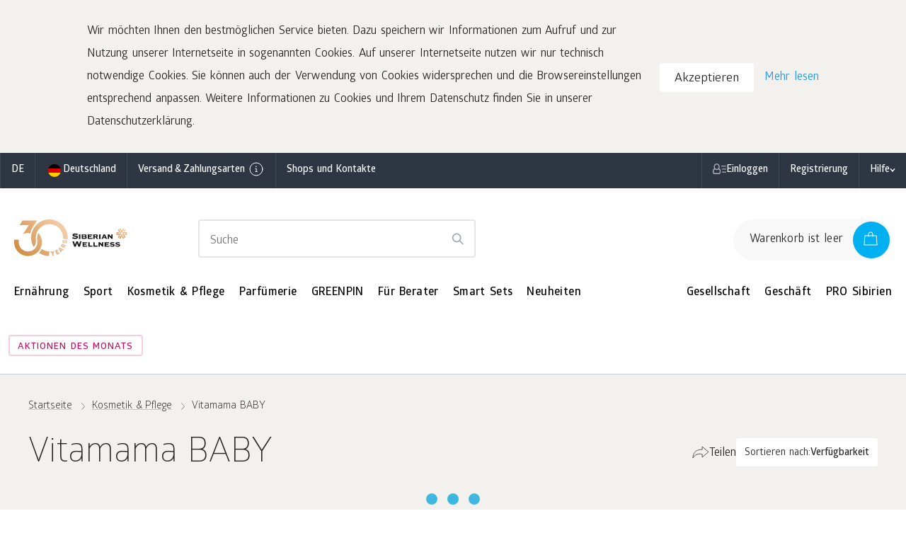

--- FILE ---
content_type: text/html; charset=UTF-8
request_url: https://de.siberianhealth.com/de/shop/catalog/category/233/
body_size: 27467
content:

<!DOCTYPE html>
<html lang="de"
      class="country-de"
      ng-app="frontApp">

    <head itemscope
          itemtype="http://schema.org/WPHeader">
        <base href="https://de.siberianhealth.com/de/shop/catalog/category/233/">
            <meta charset="utf-8">
<title itemprop="headline">            Katalog Vitamama BABY - im Online-Shop Siberian Wellness mit Zustellung auf der ganzen Welt kaufen: Preis, Bewertungen
    </title>

<link rel="icon" href="/shopen/public/favicon.ico" sizes="32x32">
<link rel="icon" href="/shopen/public/icon.svg" type="image/svg+xml">
<link rel="apple-touch-icon" href="/shopen/public/apple-touch-icon.png">
<link rel="manifest" href="/shopen/public/manifest.webmanifest" crossorigin="use-credentials">

<meta name="copyright" content="Siberian Health, http://siberianhealth.com">
<meta http-equiv="X-UA-Compatible" content="IE=edge,chrome=1">

<meta itemprop="description" name="description" content="            Die Waren direkt vom Hersteller aus Kategorie Vitamama BABY mit Qualitatsgarantie kaufen. Jeden Monat neue Aktionen und Rabatte auf der Website Siberian Wellness. Zustellung. Hotline: +49(0)30-2840-6980
    ">
<meta itemprop="keywords" name="keywords" content="            Vitamama BABY, Preis, Kosten, Bewertungen, Siberian Wellness, Siberian Health, Sibirische Gesundheit, Produkte fur Gesundheit, Schonheit und Sport
    ">

<meta property="og:title" content="            Katalog Vitamama BABY - im Online-Shop Siberian Wellness mit Zustellung auf der ganzen Welt kaufen: Preis, Bewertungen
    ">
<meta property="og:description" name="description" content="            Die Waren direkt vom Hersteller aus Kategorie Vitamama BABY mit Qualitatsgarantie kaufen. Jeden Monat neue Aktionen und Rabatte auf der Website Siberian Wellness. Zustellung. Hotline: +49(0)30-2840-6980
    &hellip;">
<meta property="og:site_name" content="Siberian Wellness">
<meta property="og:url" content="https://de.siberianhealth.com/de/shop/catalog/category/233/">
<meta property="og:locale" content="de_DE">

    <meta property="og:image" content="https://de.siberianhealth.com/shopen/public/build/online_store/img/logo/logo_text.png">

        <meta property="og:type" content="product.group">


<meta id="mainViewPort" name="viewport" content="width=device-width, initial-scale=1.0, maximum-scale=1.0, user-scalable=no">
<meta name="HandheldFriendly" content="True">

<meta name="apple-mobile-web-app-capable" content="yes">
<meta name="apple-mobile-web-app-status-bar-style" content="black">
<meta http-equiv="X-UA-Compatible" content="IE=edge">
<meta http-equiv="cleartype" content="on">
<meta http-equiv="imagetoolbar" content="no">
<meta http-equiv="msthemecompatible" content="no">
<meta name="format-detection" content="telephone=no">
<meta name="format-detection" content="address=no">
<link rel="canonical" href="https://de.siberianhealth.com/de/shop/catalog/category/233/"/>


    <script id="clearCookie">
  (function () {
    let removedCookie = [
      'pageviewCount_gtm',
      '_dc_gtm_UA-22752239-15',
      '_ga',
      '_ga_635169003R',
      '_gat_UA-22752239-15',
      '_gat_UA-22752239-2',
      '_gat',
      '_gcl_au',
      '_gid',
      'popmechanic_sbjs_migrations',
      'sw_session_id',
      '_ym_d',
      '_ym_isad',
      '_ym_uid',
      '_ym_visorc',
      'tmr_lvid',
      'tmr_lvidTS',
      'tmr_reqNum',
      'tmr_detect',
    ];

    const url = new URL(window.location.href);

    let domain = url.hostname.split('.');
    domain.splice(0, domain.length - 2);
    
    removedCookie.forEach((cookieName) => {
      let cookie =
        cookieName + '=none; max-age=-1; path=/; domain=.' + domain.join('.');
      document.cookie = cookie;
    });
  })();
</script>

    <script>
        window.dataLayer = [];
        window.ym = function() {};
    </script>

<script id="clearSessionCookies">
    (function () {
        function checkCookie(name) {
            let matches = document.cookie.match(
                new RegExp('(^|;) ?' + name.replace(/([\.$?*|{}\(\)\[\]\\\/\+^])/g, '\\$1') + '=([^;]*)', 'g'),
            );
            return matches && matches.length >= 2;
        }
        let removedCookie = ['shopenSIN', 'sibvaleoSIN'];
        const url = new URL(window.location.href);
        let domain = url.hostname.split('.');
        const baseDomain = [...domain].splice(-2, 2);
        removedCookie.forEach((cookieName) => {
            const isClearCookie = checkCookie(cookieName);
            if (isClearCookie) {
                let cookieWithoutDomain = cookieName + '=none; max-age=-1; path=/';
                let cookieCurrentDomain = cookieName + '=none; max-age=-1; path=/; domain=.' + domain.join('.');
                let cookieCurrentDomain2 = cookieName + '=none; max-age=-1; path=/; domain=' + domain.join('.');
                let cookieBaseDomain = cookieName + '=none; max-age=-1; path=/; domain=.' + baseDomain.join('.');
                document.cookie = cookieWithoutDomain;
                document.cookie = cookieCurrentDomain;
                document.cookie = cookieCurrentDomain2;
                document.cookie = cookieBaseDomain;
            }
        });
    })();
</script>

<script type="application/ld+json">
    {
        "@context": "https://schema.org",
        "@type": "Corporation",
        "name": "Siberian Wellness",
        "alternateName": "Siberian Wellness",
        "url": "https://de.siberianhealth.com/de/",
        "logo": "https://de.siberianhealth.com/shopen/public/build/online_store/img/logo/logo_text.png",
        "sameAs": [
            "https://de.siberianhealth.com/de/",
                                    "https://www.facebook.com/SiberianWellnessGermany",                                    "https://www.instagram.com/siberianwellnessgermany/",                                    "https://www.youtube.com/c/SiberianWellnessGermany/"                                    ]
    }
</script>

        <script type="application/ld+json">
        {
            "@context": "http://schema.org",
            "@type": "ItemList",
            "url": "https://de.siberianhealth.com/de/shop/catalog/category/233/",
            "numberOfItems": "0",
            "itemListElement": [
                            ]
        }
    </script>


                    <link rel="stylesheet" href="/shopen/public/build/online_store/css/angular.216bd281.css">
                    
    <link rel="stylesheet" href="/shopen/public/build/online_store/css/build-store.min.cdd94fa0.css">

    
        </head>

    
    <body ng-controller="layoutController"
          ng-init="mainConfiguration.isDeviceMobile=false">

        <svg style="display: none;" xmlns="http://www.w3.org/2000/svg" xmlns:xlink="http://www.w3.org/1999/xlink"><defs><symbol fill="none" viewBox="0 0 24 24" id="arrow_left_big"><path stroke="currentColor" stroke-linecap="round" stroke-linejoin="round" d="M11.148 3 2 12m0 0 9.148 9M2 12h20" /></symbol><symbol fill="none" viewBox="0 0 24 24" id="arrow_right_big"><path stroke="currentColor" stroke-linecap="round" stroke-linejoin="round" d="M12.852 3 22 12m0 0-9.148 9M22 12H2" /></symbol><symbol fill="none" viewBox="0 0 24 24" id="basket"><path fill="currentColor" fill-rule="evenodd" d="M9.5 5.48c0-1.958 1.302-2.98 2.5-2.98s2.5 1.022 2.5 2.98V6.5h-5zm-1 1.02V5.48c0-2.458 1.698-3.98 3.5-3.98s3.5 1.522 3.5 3.98V6.5h4.707a.5.5 0 0 1 .499.47l.793 13a.5.5 0 0 1-.499.53H3a.5.5 0 0 1-.5-.53l.794-13a.5.5 0 0 1 .5-.47zm7 1h4.236l.733 12H3.53l.733-12H8.5V8H9h-.5a.5.5 0 0 0 1 0H9h.5v-.5h5V8h.5-.5a.5.5 0 0 0 1 0H15h.5z" clip-rule="evenodd" /></symbol><symbol fill="none" viewBox="0 0 24 24" id="bookmark"><path fill="currentColor" fill-rule="evenodd" stroke="currentColor" stroke-linecap="round" stroke-linejoin="round" d="M7.7 3h8.6a2 2 0 0 1 2 2v16l-6.292-3.273L5.7 21V5a2 2 0 0 1 2-2" clip-rule="evenodd" /></symbol><symbol fill="none" viewBox="0 0 24 24" id="burger"><path stroke="currentColor" stroke-linecap="round" d="M3 6h18M3 12h18M3 18h18" /></symbol><symbol fill="none" viewBox="0 0 24 24" id="catalog"><path fill="currentColor" fill-rule="evenodd" d="M16.5 5a6.5 6.5 0 1 1 0 13 6.5 6.5 0 0 1 0-13m0-1a7.5 7.5 0 0 1 5.155 12.948l2.115 2.115a.5.5 0 1 1-.707.707l-2.182-2.182A7.5 7.5 0 1 1 16.5 4M0 4.826a.5.5 0 0 1 .5-.5h6a.5.5 0 0 1 0 1h-6a.5.5 0 0 1-.5-.5m0 6a.5.5 0 0 1 .5-.5h6a.5.5 0 1 1 0 1h-6a.5.5 0 0 1-.5-.5m.5 5.5a.5.5 0 1 0 0 1h6a.5.5 0 0 0 0-1z" clip-rule="evenodd" /></symbol><symbol fill="none" viewBox="0 0 24 24" id="check"><path stroke="currentColor" stroke-linecap="round" stroke-linejoin="round" d="m20 6.5-11 11-5-5" /></symbol><symbol fill="none" viewBox="0 0 24 24" id="close_big"><path stroke="currentColor" stroke-linecap="round" stroke-linejoin="round" d="M20 4 4 20m16 0L4 4" /></symbol><symbol fill="none" viewBox="0 0 24 24" id="close_big_fill"><path fill="currentColor" d="M1 12c0 6.075 4.925 11 11 11s11-4.925 11-11S18.075 1 12 1 1 5.925 1 12" /><path stroke="#fff" stroke-linecap="round" stroke-linejoin="round" d="M17 7 7 17m10 0L7 7" /></symbol><symbol fill="none" viewBox="0 0 24 24" id="close_small"><path stroke="currentColor" stroke-linecap="round" stroke-linejoin="round" d="M17 7 7 17m10 0L7 7" /></symbol><symbol fill="none" viewBox="0 0 24 24" id="delete"><path fill="currentColor" fill-rule="evenodd" d="M8.94 2.94A1.5 1.5 0 0 1 10 2.5h4A1.5 1.5 0 0 1 15.5 4v1.5h-7V4c0-.398.158-.78.44-1.06M7.5 5.5V4A2.5 2.5 0 0 1 10 1.5h4A2.5 2.5 0 0 1 16.5 4v1.5H21a.5.5 0 0 1 0 1h-1.5V20a2.5 2.5 0 0 1-2.5 2.5H7A2.5 2.5 0 0 1 4.5 20V6.5H3a.5.5 0 0 1 0-1zm-2 1V20A1.5 1.5 0 0 0 7 21.5h10a1.5 1.5 0 0 0 1.5-1.5V6.5z" clip-rule="evenodd" /></symbol><symbol fill="none" viewBox="0 0 24 24" id="error"><path stroke="currentColor" stroke-linecap="round" stroke-linejoin="round" d="M12 3a9 9 0 0 1 9 9v0a9 9 0 0 1-9 9v0a9 9 0 0 1-9-9v0a9 9 0 0 1 9-9" clip-rule="evenodd" /><path stroke="currentColor" stroke-linecap="round" stroke-linejoin="round" d="M12 12.5v-5m.252 8.746a.25.25 0 1 1-.25-.25m0 0a.25.25 0 0 1 .25.25" /></symbol><symbol fill="none" viewBox="0 0 24 24" id="error_filled"><path fill="currentColor" fill-rule="evenodd" d="M12 2c5.523 0 10 4.477 10 10s-4.477 10-10 10S2 17.523 2 12 6.477 2 12 2" clip-rule="evenodd" /><path stroke="#fff" stroke-linecap="round" stroke-linejoin="round" d="M12 12.5v-5m-.001 8.5a.25.25 0 1 0 .002.5A.25.25 0 0 0 12 16" /></symbol><symbol fill="none" viewBox="0 0 24 24" id="eye_off"><path fill="currentColor" d="M.646.646a.5.5 0 0 1 .707 0l22 22 .065.078a.5.5 0 0 1-.694.694l-.078-.065-4.757-4.757a10.57 10.57 0 0 1-5.881 1.904H12c-3.7 0-6.573-2.113-8.49-4.158a20.2 20.2 0 0 1-2.76-3.753l-.146-.266-.037-.071-.01-.02-.003-.006v-.002H.553a.5.5 0 0 1 .006-.46 19 19 0 0 1 4.75-5.749L.646 1.353a.5.5 0 0 1 0-.707M6.02 6.727a18 18 0 0 0-4.45 5.277l.052.095a19.2 19.2 0 0 0 2.62 3.56c1.831 1.953 4.456 3.838 7.753 3.84a9.57 9.57 0 0 0 5.174-1.624l-3.064-3.063a3.497 3.497 0 0 1-5.424-1.426 3.5 3.5 0 0 1 .506-3.492zM12 3.501c3.7 0 6.574 2.112 8.491 4.157a20.2 20.2 0 0 1 2.76 3.753q.097.171.145.266l.038.07.01.021.003.005v.002l.001.001.04.114a.5.5 0 0 1-.046.345 19 19 0 0 1-2.218 3.277l-.073.07a.5.5 0 0 1-.693-.714l.298-.363a18 18 0 0 0 1.676-2.509l-.052-.095a19.2 19.2 0 0 0-2.62-3.56C17.928 6.388 15.3 4.5 12 4.5a8.6 8.6 0 0 0-1.985.226.5.5 0 0 1-.228-.973A9.6 9.6 0 0 1 12 3.5m-2.1 7.108a2.502 2.502 0 0 0 1.09 3.784 2.5 2.5 0 0 0 2.4-.293z" /></symbol><symbol fill="none" viewBox="0 0 24 24" id="eye_on"><path fill="currentColor" d="M12 3.735c3.7 0 6.573 2.114 8.49 4.158a20.2 20.2 0 0 1 2.76 3.753 12 12 0 0 1 .183.337l.01.02.003.005v.003h.001l.04.11a.5.5 0 0 1 0 .228l-.04.11v.003q-.002 0-.004.005l-.01.02-.038.071-.145.266a20.2 20.2 0 0 1-2.76 3.753c-1.917 2.045-4.79 4.158-8.49 4.158s-6.573-2.113-8.49-4.158a20.2 20.2 0 0 1-2.76-3.753 12 12 0 0 1-.183-.337l-.01-.02-.003-.005v-.002l-.001-.001a.5.5 0 0 1 0-.447v-.004l.004-.004.01-.02q.013-.027.038-.072.048-.095.145-.266a20.2 20.2 0 0 1 2.76-3.753C5.427 5.85 8.3 3.735 12 3.735m0 1c-3.3 0-5.927 1.887-7.76 3.842a19.2 19.2 0 0 0-2.674 3.658l.055.099a19.2 19.2 0 0 0 2.62 3.56c1.831 1.953 4.459 3.84 7.759 3.84s5.927-1.887 7.76-3.842a19.2 19.2 0 0 0 2.619-3.56l.054-.098-.054-.098a19.2 19.2 0 0 0-2.62-3.56C17.928 6.622 15.3 4.735 12 4.735m0 4a3.5 3.5 0 1 1 0 7 3.5 3.5 0 0 1 0-7m0 1a2.5 2.5 0 1 0 0 5 2.5 2.5 0 0 0 0-5" /></symbol><symbol fill="none" viewBox="0 0 24 24" id="filtr"><path fill="currentColor" fill-rule="evenodd" d="M6 6a1.5 1.5 0 1 1 3 0 1.5 1.5 0 0 1-3 0m-.95.498L5 6.5H4a.5.5 0 0 1 0-1h1l.05.002a2.5 2.5 0 0 1 4.9 0L10 5.5h11a.5.5 0 0 1 0 1H10l-.05-.002a2.5 2.5 0 0 1-4.9 0m13.9 6a2.5 2.5 0 0 1-4.9 0L14 12.5H4a.5.5 0 0 1 0-1h10l.05.002a2.5 2.5 0 0 1 4.9 0L19 11.5h2a.5.5 0 0 1 0 1h-2zM3.5 18a.5.5 0 0 1 .5-.5h1l.05.002a2.5 2.5 0 0 1 4.9 0L10 17.5h11a.5.5 0 0 1 0 1H10l-.05-.002a2.5 2.5 0 0 1-4.9 0L5 18.5H4a.5.5 0 0 1-.5-.5m4-1.5a1.5 1.5 0 1 0 0 3 1.5 1.5 0 0 0 0-3M15 12a1.5 1.5 0 1 1 3 0 1.5 1.5 0 0 1-3 0" clip-rule="evenodd" /></symbol><symbol fill="none" viewBox="0 0 24 24" id="geo"><path stroke="currentColor" stroke-linecap="round" stroke-linejoin="round" d="M18 10.667c0 4.666-6 8.666-6 8.666s-6-4-6-8.666a6 6 0 0 1 12 0" /><path stroke="currentColor" stroke-linecap="round" stroke-linejoin="round" d="M12 12.667a2 2 0 1 0 0-4 2 2 0 0 0 0 4" /></symbol><symbol fill="none" viewBox="0 0 24 24" id="geo_2"><path stroke="currentColor" stroke-linecap="round" stroke-linejoin="round" d="M21 10c0 7-9 13-9 13s-9-6-9-13a9 9 0 1 1 18 0" /><path stroke="currentColor" stroke-linecap="round" stroke-linejoin="round" d="M12 13a3 3 0 1 0 0-6 3 3 0 0 0 0 6" /></symbol><symbol fill="none" viewBox="0 0 24 24" id="info"><circle cx="12" cy="12" r="9" stroke="currentColor" stroke-linecap="round" stroke-linejoin="round" /><path stroke="currentColor" stroke-linecap="round" stroke-linejoin="round" d="M11 15.501h2.31m-1.15 0V11.25h-1.151M12.1 8.246a.25.25 0 1 1-.25-.25" /><path stroke="currentColor" stroke-linecap="round" stroke-linejoin="round" d="M11.85 7.996a.25.25 0 0 1 .25.25" /></symbol><symbol fill="none" viewBox="0 0 24 24" id="minus_small"><path fill="currentColor" fill-rule="evenodd" d="M17.5 12a.5.5 0 0 1-.5.5l-9.996.003a.5.5 0 0 1 0-1L17 11.5a.5.5 0 0 1 .5.5" clip-rule="evenodd" /></symbol><symbol fill="none" viewBox="0 0 24 24" id="package"><path stroke="currentColor" stroke-linecap="round" stroke-linejoin="round" d="M2 17h14l-.617-10H2.617z" /><path stroke="currentColor" stroke-linecap="round" stroke-linejoin="round" d="M6.51 8.5V5.652C6.51 3.969 7.755 3 9 3s2.49.97 2.49 2.652V8.5M5 20h14l-.617-10" /><path stroke="currentColor" stroke-linecap="round" stroke-linejoin="round" d="M8 23h14l-.617-10" /></symbol><symbol fill="none" viewBox="0 0 24 24" id="play"><path fill="currentColor" d="M2 2.87C2 1.35 3.625.386 4.958 1.113l16.818 9.175c1.393.76 1.388 2.763-.009 3.517L4.949 22.87C3.616 23.588 2 22.623 2 21.11z" /></symbol><symbol fill="none" viewBox="0 0 24 24" id="plus_big"><path stroke="currentColor" stroke-linecap="round" stroke-linejoin="round" d="M21 12H3m9 9V3" /></symbol><symbol fill="none" viewBox="0 0 24 24" id="plus_small"><path fill="currentColor" fill-rule="evenodd" d="M11.504 17.003a.5.5 0 0 0 1 0l-.002-4.502L17 12.5a.5.5 0 0 0 0-1l-4.498.002L12.5 7a.5.5 0 1 0-1 0l.002 4.502-4.499.001a.5.5 0 1 0 0 1l4.5-.001z" clip-rule="evenodd" /></symbol><symbol fill="none" viewBox="0 0 24 24" id="profile"><path fill="currentColor" fill-rule="evenodd" d="M16 8.37c0 2.114-1.766 3.871-4 3.871s-4-1.757-4-3.87S9.766 4.5 12 4.5s4 1.758 4 3.87m1 0c0 2.69-2.239 4.871-5 4.871s-5-2.18-5-4.87S9.238 3.5 12 3.5s5 2.18 5 4.87M2.929 20.759c1.82-3.03 5.198-5.068 9.071-5.068s7.252 2.039 9.071 5.068a.5.5 0 0 0 .858-.515c-1.998-3.325-5.7-5.553-9.929-5.553-4.23 0-7.93 2.228-9.929 5.553a.5.5 0 1 0 .858.515" clip-rule="evenodd" /></symbol><symbol fill="none" viewBox="0 0 24 24" id="ruble"><path stroke="currentColor" stroke-linecap="round" stroke-linejoin="round" d="M6 13.571h8.667a4.36 4.36 0 0 0 3.064-1.255A4.26 4.26 0 0 0 19 9.286a4.26 4.26 0 0 0-1.27-3.03A4.36 4.36 0 0 0 14.668 5H9.25L9.2 20M6 16.786h8.667" /></symbol><symbol fill="none" viewBox="0 0 24 24" id="search"><path stroke="currentColor" stroke-linecap="round" stroke-linejoin="round" d="M11 19a8 8 0 1 0 0-16 8 8 0 0 0 0 16m9.998 2-4.35-4.35" /></symbol><symbol fill="none" viewBox="0 0 24 24" id="shevron_down"><path stroke="currentColor" stroke-linecap="round" stroke-linejoin="round" d="m17 10.575-4.934 3.787L7 10.549" /></symbol><symbol fill="none" viewBox="0 0 24 24" id="shevron_left"><path stroke="currentColor" stroke-linecap="round" stroke-linejoin="round" d="m14 17-5-5 5-5" /></symbol><symbol fill="none" viewBox="0 0 24 24" id="shevron_right"><path stroke="currentColor" stroke-linecap="round" stroke-linejoin="round" d="m10 7 5 5-5 5" /></symbol><symbol fill="none" viewBox="0 0 16 16" id="shevron_small_right"><path stroke="currentColor" stroke-linecap="round" stroke-linejoin="round" d="m7 5 3 3-3 3" /></symbol><symbol fill="none" viewBox="0 0 24 24" id="shevron_up"><path stroke="currentColor" stroke-linecap="round" stroke-linejoin="round" d="m7 13.749 4.926-3.798L17 13.752" /></symbol><symbol fill="none" viewBox="0 0 24 24" id="siberian"><path fill="currentColor" fill-rule="evenodd" d="M14.051 3.115h2.564L12 11.111 7.385 3.115h2.564L12 6.669zm4.615 2.665-1.538 2.666h-2.564l2.82-4.887zm-5.896 5.774H22l-1.282-2.221h-6.666zm3.587.89 1.282 2.22h3.077l1.282-2.22h-5.64ZM2 12.444h9.23l-1.282 2.22H3.282zm4.36-3.112H3.282L2 11.554h5.64zM12 12.889l-4.615 7.996h2.564l3.333-5.775zm-6.665 5.33 1.538-2.666h2.564l-2.82 4.887zm5.897-6.663L6.617 3.559 5.335 5.781l3.333 5.775zm2.818 9.328-1.538-2.666 1.282-2.221 2.82 4.887zm-1.28-8.44 4.615 7.996 1.282-2.222-3.334-5.774z" clip-rule="evenodd" /></symbol><symbol fill="none" viewBox="0 0 24 24" id="time"><path fill="currentColor" fill-rule="evenodd" d="M5 12a7 7 0 1 1 14 0 7 7 0 0 1-14 0m7-8a8 8 0 1 0 0 16 8 8 0 0 0 0-16m.5 3.5a.5.5 0 0 0-1 0V12a.5.5 0 0 0 .277.447l3 1.5a.5.5 0 0 0 .447-.894L12.5 11.69z" clip-rule="evenodd" /></symbol><symbol fill="none" viewBox="0 0 24 24" id="unloading"><path stroke="currentColor" stroke-linecap="round" stroke-linejoin="round" d="M21 14.5v3.833c0 .92-.895 1.667-2 1.667H5c-1.105 0-2-.746-2-1.667V6.667C3 5.747 3.895 5 5 5h6" /><path stroke="currentColor" stroke-linecap="round" stroke-linejoin="round" d="m17 12.333 3.667-3.666L17 5" /><path stroke="currentColor" stroke-linecap="round" stroke-linejoin="round" d="M6.777 16a7.333 7.333 0 0 1 7.334-7.334H20.5" /></symbol><symbol fill="none" viewBox="0 0 24 24" id="warning"><path stroke="currentColor" stroke-linecap="round" stroke-linejoin="round" d="M12 13v-3m0 5.5v.25zv-.25" /><path stroke="currentColor" stroke-linecap="round" stroke-linejoin="round" d="m13.624 5.912 6.127 10.38c.712 1.206-.188 2.708-1.623 2.708H5.873c-1.436 0-2.336-1.501-1.624-2.708l6.128-10.38c.718-1.216 2.529-1.216 3.246 0" clip-rule="evenodd" /></symbol></defs></svg>

                    <noscript>
        <iframe src="https://www.googletagmanager.com/ns.html?id=GTM-M7FJTHM" height="0" width="0" style="display:none;visibility:hidden"></iframe>
    
    </noscript>        
        <os-banner-mobile-app ng-if="bannerMobileApp.visible"
                              on-close="bannerMobileApp.close()"></os-banner-mobile-app>

        <div ng-if="headerInformerService.stack.length"
     class="top-informer-container top-informer-container_theme_default"
     ng-include="headerInformerService.currentInformer"></div>

        
            <div id="wrapper" class="wrapper wrapper_cream overflow-hidden"
        ng-class="{'wrapper_cyberbuild': domManipulations.checkCartBrandCookie('cyberbuild'), 'wrapper_fitcha': domManipulations.checkCartBrandCookie('sugar_patrol')}">

        <os-location-navbar></os-location-navbar>

                
                            
        
        
                            <nav id="navbar-top" class="navbar-top navbar-top_theme_default">

    <div class="navbar-top__inner">

                <ul class="navbar-top__menu" ng-class="{'os-progress' : userService.isProgress || geoService.isProgress}" ng-cloak>

                        <li ng-hide="geoService.isProgress"
                class="navbar-top__menu-item"
                ng-cloak>
                <button class="navbar-top__link navbar-top__link_lang"
                        osn-dropdown="dropdown/os-available-languages.html"
                        arrow="dropdown/arrow.html"                        placement="bottom-start"
                        trigger="click">
                    [} geoService.mainLanguage.localeCode {]
                </button>

                <script type="text/ng-template" id="dropdown/os-available-languages.html">
                    <os-available-languages bem-modifier="desktop"></os-available-languages>
                </script>

                                    <script type="text/ng-template" id="dropdown/arrow.html">
                        <svg width="16" height="9">
                            <path d="M0 9 L8 0 L16 9" stroke="#d9d9d9" fill="#fff" />
                        </svg>
                    </script>
                            </li>
            
            <li class="navbar-top__menu-item">
                <button class="navbar-top__link"
                        ng-click="sidebarLocation.open()">
                    <os-item-country code="deliveryLocation.countryCode"
                                     name="deliveryLocation.caption"
                                     as-preloader="!deliveryLocation"></os-item-country>
                <button>
            </li>

                        <li class="navbar-top__menu-item">
                <button ng-click="popupFreeDeliveryInfo.open($event)"
                        class="navbar-top__link navbar-top__link_nowrap">
                    Versand &amp;  Zahlungsarten
                    <osn-icon class="navbar-top__info-icon">info</osn-icon>
                </button>
            </li>
            
                                        <li class="navbar-top__menu-item">
                    <a                         href="/de/geo/"
                                                class="navbar-top__link">
                        Shops und Kontakte
                    </a>
                </li>
                                </ul>

                <ul class="navbar-top__menu navbar-top__menu_user" ng-class="{'os-progress' : userService.isProgress}" ng-cloak>
                                        
            
                        <li ng-if="!userService.isUserAuthorized"
                class="navbar-top__menu-item">

                <button ng-click="$root.$emit('os:open-sidebar-auth')"
                        class="navbar-top__link navbar-top__link_has-icon-person navbar-top__link_nowrap">
                    Einloggen
                </button>

            </li>
            
                                            <li ng-hide="userService.isUserAuthorized"
                    class="navbar-top__menu-item" ng-cloak>
                    <a                         href="/de/shop/user/registration/PRIVILEGED_CLIENT/"
                                                class="navbar-top__link">
                        Registrierung
                    </a>
                </li>
                            
                        <li ng-if="userService.isUserAuthorized"
                class="navbar-top__menu-item"
                ng-mouseenter="userMenuOpened = true"
                ng-mouseleave="userMenuOpened = false">
                <os-user-menu-btn class="navbar-top__link navbar-top__link_has-icon-dd navbar-top__link_nowrap"></os-user-menu-btn>

                <ul class="dropdown-menu dropdown-menu_theme_default dropdown-menu_is-user"
                    ng-class="{'_open': userMenuOpened}">
                    <li ng-repeat="item in userService.menu[userService.user.role]"
                        class="dropdown-menu__item [} item.class || '' {]"
                        ng-class="{'os-tooltip os-tooltip_theme_default os-tooltip_right': item.options && item.options.hint}">
                        <div ng-if="item.options && item.options.hint"
                             class="os-tooltip__text">[} item.options.hint {]</div>

                        <a ng-if="item.alias == 'shopen_app_profile_orders'"
                           ng-href="[} item.url {]"
                           class="dropdown-menu__link dropdown-menu__link_column">
                            [} item.title {]
                            <span ng-if="userService.user.hasUnpaidOrder"
                                  class="dropdown-menu__hint dropdown-menu__hint_red">
                                    [} t('Есть неоплаченный заказ') {]
                            </span>
                        </a>

                        <a ng-if="item.alias == 'posylkaNetTrackingModal'"
                           ng-click="modals.posylkaNetTracking.open('user_menu')"
                           class="dropdown-menu__link">[} item.title {]</a>

                        <a ng-if="item.alias == 'invite'"
                           ng-click="modals.referalLink.open($event)"
                           class="dropdown-menu__link">[} item.title {]</a>

                        <a ng-if="item.alias == 'homeCourierexeTrackingModal'"
                           ng-click="modals.homeCourierexeTracking.open()"
                           class="dropdown-menu__link">[} item.title {]</a>

                                                <a ng-if="item.alias == 'subscription'"
                           ng-href="[}item.url{]"
                           href="#"
                           class="dropdown-menu__link">
                            <span ng-class="{'dropdown-menu__subscription_missing' : userService.allSubscriptionsAreMissing(userService.user.subscriptions)}"
                                  class="dropdown-menu__subscription">

                                <span class="dropdown-menu__subscription-text">
                                    [}t(userService.getSubscriptionItemText(userService.user.subscriptions)){]
                                </span>

                                <span ng-if="userService.user.subscriptions.active > 0"
                                      class="dropdown-menu__subscription-count">[}userService.user.subscriptions.active{]</span>

                                <span ng-if="userService.user.subscriptions.unreadCanceled > 0"
                                      class="dropdown-menu__subscription-error">[}t('Ошибка подписки'){]</span>
                            </span>
                        </a>

                        <a ng-if="item.alias == 'backoffice'"
                           ng-click="goToBackoffice($event, item.url)"
                           class="dropdown-menu__link">[} item.title {]</a>

                        <a ng-if="item.alias == 'logout'"
                           ng-click="userService.logout()"
                           class="dropdown-menu__link">[} item.title {]</a>

                        <a ng-if="![
                            'shopen_app_profile_orders',
                            'posylkaNetTrackingModal',
                            'invite',
                            'homeCourierexeTrackingModal',
                            'subscription',
                            'backoffice',
                            'logout',
                           ].includes(item.alias)"
                           ng-href="[} item.url {]"
                           class="dropdown-menu__link"
                           target="[} (item.options && item.options.target) || '_self' {]"
                        >[} item.title {]</a>
                    </li>
                </ul>
            </li>
            
                        <li ng-if="userService.user.bonuses"
                class="navbar-top__menu-item">
                <div class="navbar-top__link">
                    <span class="navbar-top__bonus-title">Bonuskonto:</span>
                    <span class="navbar-top__bonus-count"
                          ng-bind-html="userService.user.bonuses.sum | money"></span>
                </div>
            </li>
            
                                    
                        <li ng-if="userService.isUserAuthorized && userService.user.certificates.length"
                class="navbar-top__menu-item">
                <div class="navbar-top__link nvb-reward nvb-reward_theme_default">
                    <span class="nvb-reward__title">Belohnungen:</span>
                    <div class="nvb-reward__items">
                        <div ng-repeat="reward in userService.user.certificates"
                             class="nvb-reward__item os-tooltip os-tooltip_theme_default os-tooltip_is-navbar-top os-tooltip_fancywhite os-tooltip_reward">
                            <div class="nvb-reward__icon [}reward.certificateType{] [}reward.certificateType{]_theme_default"></div>

                            <div class="os-tooltip__text">
                                <div class="os-tooltip__head"
                                     ng-bind-html="reward.config.name">
                                </div>

                                <div class="os-tooltip__descr"
                                     ng-bind-html="reward.config.description">
                                </div>

                                <div class="os-tooltip__btn"
                                     ng-if="!reward.isActivated && !reward.activated"
                                     ng-class="{'os-progress' : reward.progress}">
                                    <button ng-click="cartService.userPackages.activateCertificate(reward)"
                                            ng-disabled="reward.isBlocked"
                                            class="btn btn_theme_default btn_XL_md btn_blue btn_block">
                                        Teilnehmen
                                    </button>
                                </div>

                                <div class="os-tooltip__descr"
                                     ng-if="reward.isActivated"
                                     ng-bind-html="reward.config.usedMessage">
                                </div>

                                <div class="os-tooltip__info"
                                     ng-bind-html="reward.config.rules">
                                </div>

                                <div class="os-tooltip__info"
                                     ng-bind-html="reward.config.instruction">
                                </div>

                                <a class="os-tooltip__link"
                                   ng-if="reward.config.conditionsUrl"
                                   href=""
                                   ng-href="[}reward.config.conditionsUrl{]">
                                    Ausführliche Teilnahmebedingungen
                                </a>
                            </div>
                        </div>
                    </div>
                </div>
            </li>
            
                        <li class="navbar-top__menu-item"
                ng-mouseenter="helpMenuOpened = true"
                ng-mouseleave="helpMenuOpened = false">
                <a href="#" class="navbar-top__link navbar-top__link_has-icon-dd navbar-top__link_nowrap">
                    Hilfe
                </a>
                                    <ul class="dropdown-menu dropdown-menu_theme_default dropdown-menu_is-help"
                        ng-class="{'_open': helpMenuOpened}">
                                                                                    <li class="dropdown-menu__item">
                                                                                                                        <a href="/de/shop/page/contacts/" class="dropdown-menu__link">Kontakt</a>
                                                                                                            </li>
                                                                                                                <li class="dropdown-menu__item">
                                                                            <a href="#" ng-click="modals.askQuestion.open()" class="dropdown-menu__link">Bitte fragen Sie</a>
                                                                    </li>
                                                                        </ul>
                            </li>
                    </ul>
    </div>
</nav>
        <nav id="navbar_main"
     ng-class="{'navbar-main_fixed' : navbarMain.pinned}"
     class="navbar-main navbar-main_theme_default">

    <div class="navbar_main__inner navbar-main__inner">
        <div class="navbar_main__logo navbar-main__logo">

            <a                 href="/de/"
                            ng-class="{'logo_in-fixed-navbar' : navbarMain.pinned}"
                class="logo logo_theme_default">
                                                
                                <span class="logo-static logo-static_theme_default"
      ng-class="{'logo-static_in-fixed-navbar' : navbarMain.pinned}">
    
    <img src="/shopen/public/build/online_store/img/logo/logo_30_en.svg"
         alt="Siberian Wellness 30"
         class="logo-static__img">

            <svg class="logo-static__scene" width="210" height="110" viewBox="0 0 210 110" fill="none" xmlns="http://www.w3.org/2000/svg">
            <g clip-path="url(#clip0_1059_4579)">
                <rect width="220.445" height="121" fill="white"/>
                <path fill-rule="evenodd" clip-rule="evenodd" d="M31.0343 72.1606V72.7743C30.0099 72.9108 29.293 73.4226 29.088 74.1389L24.6495 90.1046H19.357L14.8502 78.3353L10.6166 90.1046H5.32458L-0.0699569 73.6276C-0.241028 73.0819 -0.752797 72.7747 -1.46973 72.7747V72.1606H4.40269L8.19271 83.6567L12.5627 72.1606H17.3769L21.8158 83.5545L25.0251 72.1606H31.0343ZM48.8449 85.9387V90.0965H33.4276V76.8058C33.4276 76.0899 33.0181 75.681 32.2679 75.681V75.1017H48.2991V79.2593H47.685C47.685 78.5095 47.2759 78.1008 46.5594 78.1008H38.0319V80.8609H46.3549V83.7237H38.0319V87.0976H47.1053C47.8216 87.0976 48.2307 86.6887 48.2307 85.9385H48.8449V85.9387ZM52.8019 76.8397C52.8019 76.0899 52.3924 75.681 51.642 75.681V75.1017H57.4063V86.6887H64.9105C65.6609 86.6887 66.07 86.2796 66.07 85.53H66.6502V90.0965H52.8019V76.8397ZM69.9247 76.8397C69.9247 76.0899 69.5152 75.681 68.7648 75.681V75.1017H74.5294V86.6887H82.0334C82.7842 86.6887 83.1929 86.2796 83.1929 85.53H83.773V90.0965H69.9247V76.8397ZM104.267 75.1017V75.681C103.551 75.681 103.107 76.0901 103.107 76.8397V90.0965H99.8329L91.3735 80.9973V90.0967H87.2806V76.8399C87.2806 76.0901 86.8711 75.6812 86.1207 75.6812V75.1019H91.8169L99.0139 82.8379V75.1019H104.267L104.267 75.1017ZM123.24 85.9387V90.0965H107.823V76.8058C107.823 76.0899 107.414 75.681 106.663 75.681V75.1017H122.694V79.2593H122.08C122.08 78.5095 121.671 78.1008 120.955 78.1008H112.427V80.8609H120.75V83.7237H112.427V87.0976H121.501C122.217 87.0976 122.626 86.6887 122.626 85.9385H123.24V85.9387ZM134.745 80.8933C138.535 81.371 141.676 82.1898 141.676 85.4305C141.676 88.8763 138.193 90.3085 134.165 90.3085C131.467 90.3085 128.668 89.7969 125.834 88.7736L127.063 84.7482L127.643 84.9187C127.54 85.567 127.882 85.9765 128.633 86.3174C130.204 86.9653 131.74 87.2383 133.652 87.2383C135.291 87.2383 137.237 86.9996 137.237 85.7714C137.237 84.8166 136.11 84.4753 131.672 84.0317C128.907 83.759 126.073 82.7355 126.073 79.8355C126.073 76.6976 129.624 74.8893 133.994 74.8893C136.281 74.8893 138.364 75.3331 141.164 76.3566L139.389 80.1431L138.842 79.8702C139.013 79.4607 138.91 78.9488 138.296 78.676C137.169 78.1986 135.052 77.9599 133.789 77.9599C132.355 77.9599 130.511 78.3349 130.511 79.4607C130.511 80.2793 131.809 80.5183 133.414 80.7229L134.745 80.8933ZM153.054 80.8933C156.844 81.371 159.985 82.1898 159.985 85.4305C159.985 88.8763 156.502 90.3085 152.473 90.3085C149.776 90.3085 146.976 89.7969 144.142 88.7736L145.371 84.7482L145.952 84.9187C145.849 85.567 146.191 85.9765 146.942 86.3174C148.513 86.9653 150.049 87.2383 151.961 87.2383C153.6 87.2383 155.546 86.9996 155.546 85.7714C155.546 84.8166 154.42 84.4753 149.981 84.0317C147.215 83.759 144.382 82.7355 144.382 79.8355C144.382 76.6976 147.932 74.8893 152.302 74.8893C154.59 74.8893 156.673 75.3331 159.473 76.3566L157.697 80.1431L157.151 79.8702C157.321 79.4607 157.219 78.9488 156.605 78.676C155.478 78.1986 153.361 77.9599 152.098 77.9599C150.664 77.9599 148.82 78.3349 148.82 79.4607C148.82 80.2793 150.118 80.5183 151.722 80.7229L153.054 80.8933Z" fill="#131413"/>
                <path fill-rule="evenodd" clip-rule="evenodd" d="M110.37 58.3687L108.119 53.3591L105.799 58.3687H110.37ZM118.283 63.2763V63.8558H112.86L111.461 60.7885H104.674L103.275 63.8558H98.2611V63.2763C98.8408 63.2763 99.2844 63.0374 99.4892 62.629L104.503 51.7916C104.742 51.3145 104.878 50.7689 104.878 50.3259C104.878 49.7468 104.674 49.44 104.299 49.44V48.8606H110.711L116.919 62.5606C117.124 63.0036 117.635 63.2763 118.283 63.2763ZM75.6642 55.37H79.3821C81.1556 55.37 82.0765 54.7221 82.0765 53.5296C82.0765 52.2684 81.2583 51.7236 79.4846 51.7236H75.664V55.37H75.6642ZM87.8412 63.2422V63.8558H82.4178L78.5633 58.2667H75.664V63.8558H71.0597V50.5988C71.0597 49.9511 70.5479 49.44 69.9 49.44V48.8606H80.7808C84.396 48.8606 86.8522 50.7352 86.8522 53.3252C86.8522 55.37 85.3173 57.0396 83.1684 57.7894L86.477 62.5604C86.8179 63.0717 87.2615 63.2422 87.8414 63.2422H87.8412ZM44.5261 59.0842C44.5261 57.9596 43.7416 57.3801 41.6953 57.3801H36.613V60.9926H41.661C43.4689 60.9926 44.5261 60.3792 44.5261 59.0842ZM36.613 54.9268H42.0362C43.605 54.9268 44.2872 54.4496 44.2872 53.3589C44.2872 52.1663 43.4691 51.7234 41.3538 51.7234H36.613V54.9268ZM49.233 59.4933C49.233 62.4238 47.0843 63.8556 42.7187 63.8556H32.0422V50.5984C32.0422 49.8829 31.5986 49.4397 30.8823 49.4397V48.8606H41.8999C46.4019 48.8606 48.6874 50.1897 48.6874 52.575C48.6874 54.1087 47.7663 55.2675 46.4364 55.8128C48.2783 56.3921 49.233 57.6187 49.233 59.4933ZM21.8157 63.2763C22.5314 63.2763 22.9409 62.8672 22.9409 62.1172V50.5988C22.9409 49.849 22.5314 49.4397 21.7812 49.4397V48.8606H28.6716V49.44C27.9208 49.44 27.5117 49.849 27.5117 50.5988V62.1172C27.5117 62.8672 27.9208 63.2763 28.6371 63.2763V63.8556H21.8157V63.2763ZM67.8025 59.6978V63.8556H52.3854V50.5645C52.3854 49.849 51.9759 49.4397 51.2255 49.4397V48.8606H67.2569V53.0184H66.6426C66.6426 52.2684 66.2336 51.86 65.517 51.86H56.9897V54.6198H65.3129V57.4826H56.9897V60.8565H66.0633C66.7794 60.8565 67.1887 60.4478 67.1887 59.6978H67.8027H67.8025ZM89.6889 63.2763C90.405 63.2763 90.8141 62.8672 90.8141 62.1172V50.5988C90.8141 49.849 90.405 49.4397 89.6546 49.4397V48.8606H96.545V49.44C95.7942 49.44 95.3851 49.849 95.3851 50.5988V62.1172C95.3851 62.8672 95.7942 63.2763 96.5107 63.2763V63.8556H89.6889V63.2763ZM137.076 48.8608V49.44C136.359 49.44 135.916 49.849 135.916 50.5988V63.8556H132.641L124.182 54.7562V63.8556H120.089V50.5988C120.089 49.849 119.68 49.4397 118.93 49.4397V48.8608H124.626L131.823 56.5966V48.8608H137.076ZM11.494 52.6401C15.9662 53.0151 19.5515 54.4138 19.5515 58.1324C19.5515 61.5096 16.9226 64.0678 10.094 64.0678C7.05501 64.0678 4.80175 63.6926 2.07039 62.7372C1.38714 62.499 1.01194 62.7036 0.636322 63.3858L0.0898438 63.1804L2.24105 57.9272C4.46002 59.5648 6.64531 60.2129 9.99133 60.2129C13.1665 60.2129 14.8739 59.3261 14.8739 58.2001C14.8739 57.0063 12.7913 56.6993 7.94281 56.3578C4.5627 56.1194 1.08012 54.8913 1.08012 51.3775C1.08012 47.7956 4.73336 45.7146 9.37708 45.7146C11.7671 45.7146 14.9421 46.3291 17.2298 47.1474C17.9809 47.3865 18.4249 47.1813 18.7664 46.6359L19.2784 46.8745L17.1957 51.2071C15.284 50.2862 12.1082 49.5697 9.61613 49.5697C7.73806 49.5697 5.72363 49.9106 5.72363 50.968C5.72363 51.9916 6.91865 52.2647 11.494 52.6401Z" fill="#131413"/>
                <path fill-rule="evenodd" clip-rule="evenodd" d="M167.953 45.6222L165.786 49.3699H154.519L152.352 45.6222H167.953ZM159.719 40.3758L161.886 44.1235H152.352L154.519 40.3758H159.719ZM177.92 38.8767H173.586L178.353 30.6321L180.52 34.3796L177.92 38.8767ZM169.253 46.3719L171.42 50.1195L165.786 59.8629H161.453L169.253 46.3719ZM160.586 50.869H164.919L160.152 59.1138L157.986 55.3661L160.586 50.869H160.586ZM167.953 44.1233H163.619L157.986 34.3796L160.152 30.6323L167.953 44.1233ZM170.119 55.3661L172.286 51.6183L177.053 59.8631H172.719L170.119 55.3661ZM170.553 45.6222H174.886L180.52 55.3659L178.353 59.1136L170.553 45.6222ZM170.553 44.1233L172.72 40.3758H183.987L186.153 44.1233H170.553ZM176.62 45.6222H186.154L183.987 49.3699H178.787L176.62 45.6222ZM177.053 29.8826L169.253 43.3736L161.452 29.8826H165.786L169.253 35.8787L172.72 29.8826H177.053Z" fill="#009EE3"/>
            </g>
            <defs>
                <clipPath id="clip0_1059_4579">
                    <rect width="220.445" height="121" fill="white"/>
                </clipPath>
            </defs>
        </svg>
    </span>
                            </a>
        </div>

        <button class="navbar-main__btn-catalog"
                ng-click="navbarMain.openDropdownCatalog()"
                osn-button
                size="navbarMain.btnSize"
                primary="true">
            <template data-slot="before">
                <osn-icon>[} navbarMain.isVisibleCatalog ? 'close_big' : 'burger' {]</osn-icon>
            </template>
            Katalog
        </button>

        <div class="navbar-main__search navbar_main__search js-digi-search">
            <form name="searchForm"
                  action="/de/shop/search/"
                  method="get"
                  ng-class="{'os-form-search_in-fixed-navbar' : navbarMain.pinned}"
                  class="os-form-search os-form-search_theme_default">

                <input id="search-input"
                       class="os-form-search__input"
                       name="searchString"
                       type="search"
                       placeholder="Suche "
                       tabindex="1"
                       required>

                <osn-icon class="os-form-search__icon-clear">close_small</osn-icon>

                <button type="submit"
                        class="os-form-search__btn navbar-main__search-btn"></button>
            </form>
        </div>

                <div class="navbar-main__cart"
     ng-class="{'os-progress os-progress_navbar-cart' : geoService.isProgress || userService.isProgress}"
     ng-cloak>

    <div ng-class="{'nvb-cart_in-fixed-navbar' : navbarMain.pinned}"
         class="nvb-cart nvb-cart_theme_default">

                <div class="nvb-cart__packages-block"
             ng-if="userService.isUserAuthorized && mainConfiguration.packagesEnabled && countryConfiguratorService.getParam('packages_enabled')">

                        <div ng-show="cartService.userPackages.showSuccessCertTooltip && !cartService.userPackages.isShownOverlimitWarning()"
                 class="os-popover os-popover_nvb-cart os-popover_theme_default angular-animate-display-pop-up">

                <div class="os-popover__text">Das Set wurde bereits aktiviert</div>

                <a ng-if="userService.selectedPack.config.conditionsUrl"
                   ng-href="[}userService.selectedPack.config.conditionsUrl{]"
                   href=""
                   class="os-popover__link">
                    Bedingungen des Programms
                </a>
                <button ng-click="cartService.userPackages.hideCertificateSuccess()"
                        class="os-popover__btn-close-middle-align os-btn-close os-btn-close_theme_default"></button>
            </div>
            
                        <div ng-show="cartService.userPackages.isShownOverlimitWarning()"
                 class="os-popover os-popover_icon os-popover_overlimit os-popover_theme_default angular-animate-display-pop-up"
                 ng-cloak>

                <div class="os-popover__text">Überschreitung</div>

                <a ng-if="userService.selectedPack.config.conditionsUrl"
                   ng-href="[}userService.selectedPack.config.conditionsUrl{]"
                   href=""
                   class="os-popover__link">
                    Bedingungen des Programms
                </a>

                <button ng-click="cartService.userPackages.closeOverlimitWarning()"
                        class="os-popover__btn-close os-btn-close os-btn-close_theme_default"></button>
            </div>
            
                        <div ng-if="!cartService.userPackages.isOnePackage()"
                 class="nvb-cart__packages">

                <div class="os-package os-package_main os-package_arrow os-package_theme_default nvb-cart__package"
                     ng-click="cartService.userPackages.toggleNvbCartPopup()">

                    <div ng-if="userService.selectedPack.isCertificate"
                         class="os-package__icon [}userService.selectedPack.certificateType{]"
                         ng-style="userService.selectedPack.style"></div>
                    <div ng-if="!userService.selectedPack.isCertificate"
                         class="os-package__icon os-package__icon_package">
                        <osn-icon>package</osn-icon>
                    </div>

                                        <div ng-if="!userService.selectedPack.isCertificate"
                         class="os-package__info">

                        <div ng-hide="userService.selectedPack.sum"
                             class="os-package__empty">
                            Vorerst leer
                        </div>
                        
                        <div ng-show="userService.selectedPack.sum"
                             class="os-package__price">
                            <span class="os-package__price-value"
                                  ng-bind-html="userService.selectedPack.sum | money ">
                            </span>
                            
                            <span class="os-package__points">
                                [} userService.selectedPack.points | number {] Punkte
                            </span>
                        </div>

                        <div class="os-package__title">
                            [} cartService.userPackages.getPackOwner() {]
                        </div>
                    </div>
                    
                                        <div ng-if="userService.selectedPack.isCertificate"
                         class="os-package__info">
                        <div class="os-package__price">
                            <span class="os-package__price-value"
                                  ng-bind-html="userService.selectedPack.itemsSum | money"></span>
                            <span class="os-package__price-title">
                               von
                               <strong ng-bind-html="userService.selectedPack.limit | money"></strong>
                            </span>
                        </div>

                        <div class="os-package__title">
                            [}userService.selectedPack.config.name{]
                        </div>
                    </div>
                                    </div>

                                <div ng-show="cartService.userPackages.isNvbCartPopupOpen && !cartService.userPackages.isOnePackage() && !cartService.userPackages.findContractNavbar"
                     class="nvb-cart-popup nvb-cart-popup_theme_default  angular-animate-fade-css">
                    <div class="nvb-cart-popup__packages">

                                                <div ng-click="cartService.userPackages.toggleNvbCartPopup()"
                             class="os-package os-package_nvb-cart-popup os-package_arrow-up os-package_theme_default _active">
                            <div class="os-package__icon [}userService.selectedPack.certificateType{]"
                                 ng-style="userService.selectedPack.style">
                            </div>

                                                        <div ng-if="!userService.selectedPack.isCertificate"
                                 class="os-package__info">
                                <div ng-hide="userService.selectedPack.sum"
                                     class="os-package__empty">
                                    Vorerst leer
                                </div>
                                
                                <div ng-show="userService.selectedPack.sum"
                                     class="os-package__price">
                                    <span class="os-package__price-value"
                                          ng-bind-html="userService.selectedPack.sum | money ">
                                    </span>
                                    
                                    <span class="os-package__points">
                                        [} userService.selectedPack.points | number {] Punkte
                                    </span>
                                </div>

                                <div class="os-package__title">
                                    [}cartService.userPackages.getPackOwner(){]
                                </div>
                            </div>
                            
                                                        <div ng-if="userService.selectedPack.isCertificate" class="os-package__info">
                                <div class="os-package__price">
                                    <span class="os-package__price-value"
                                          ng-bind-html="userService.selectedPack.itemsSum | money"></span>
                                    <span class="os-package__price-title">
                                        von
                                        <strong ng-bind-html="userService.selectedPack.limit | money"></strong>
                                    </span>
                                </div>

                                <div class="os-package__title">
                                    [}userService.selectedPack.config.name{]
                                </div>
                            </div>
                                                    </div>
                        
                                                <div class="nvb-cart__packages-container">
                            <div ng-repeat="package in userService.cart.packages | filter : cartService.userPackages.isNotActiveOrCertificate track by $index"
                                 ng-click="cartService.userPackages.selectPackage(package)"
                                 ng-class="{'os-progress' : package.progress}"
                                 class="os-package os-package_nvb-cart-popup os-package_theme_default">

                                <div class="os-package__icon"
                                     ng-style="package.style">
                                </div>

                                <div class="os-package__info">
                                    <div ng-hide="package.sum"
                                         class="os-package__empty">
                                        Vorerst leer
                                    </div>

                                    <div ng-show="package.sum"
                                         class="os-package__price">
                                        <span class="os-package__price-value"
                                              ng-bind-html="package.sum | money ">
                                        </span>
                                        
                                        <span class="os-package__points">
                                            [} package.points | number {] Punkte
                                        </span>
                                    </div>

                                    <div class="os-package__title">
                                        [}cartService.userPackages.getPackOwner(package){]
                                    </div>
                                </div>

                                <button ng-if="!package.isOwner"
                                        ng-click="cartService.userPackages.deletePack(package)"
                                        class="os-package__action os-package__action_delete"></button>
                            </div>
                        </div>
                        
                                                <div class="os-package os-package_add-new os-package_theme_default angular-animate-display-pop-up os-package_nvb-cart-popup"
     ng-class="{'_find-error' : cartService.userPackages.isfindContractError, 'os-progress' : cartService.userPackages.isProgress}"
     ng-click="cartService.userPackages.toggleAddPackPopup($event, 'findContractNavbar', true)"
     ng-cloak>

    <div class="os-package__icon os-package__icon_add-icon"></div>

    <div ng-if="!cartService.userPackages.isOnePackage()"
         class="os-package__add-link">
        Neues Set <br>hinzufügen
    </div>

    <div ng-if="cartService.userPackages.isOnePackage()"
         class="os-package__add-link">
        <div ng-if="geoService.mainDetectedCountry.europeCode || ['de', 'rs'].includes(geoService.mainDetectedCountry.cntr)">
            Set<br>hinzufügen

        </div>
        <div ng-if="!(geoService.mainDetectedCountry.europeCode || ['de', 'rs'].includes(geoService.mainDetectedCountry.cntr))">
            Set<br>hinzufügen

        </div>
    </div>

            <div ng-if="cartService.userPackages.isOnePackage()"
             class="os-package__add-about os-tooltip os-tooltip_fancywhite os-tooltip_about os-tooltip_theme_default"
             ng-click="cartService.userPackages.toggleMobiAboutPack($event)"
             ng-class="{'os-tooltip_open': cartService.userPackages.showMobiAboutPack}">
            Was ist das?
                                        <div class="os-tooltip__text">
                    <div class="os-tooltip__head">
                        <div ng-if="geoService.mainDetectedCountry.europeCode || ['de', 'rs'].includes(geoService.mainDetectedCountry.cntr)">
                            Was sind Sets und was bedeutet &quot;Bestellung in Sets aufteilen&quot;?
                        </div>
                        <div ng-if="!(geoService.mainDetectedCountry.europeCode || ['de', 'rs'].includes(geoService.mainDetectedCountry.cntr))">
                            Was sind Sets und was bedeutet &quot;Bestellung in Sets aufteilen&quot;?
                        </div>
                    </div>
                    <div class="os-tooltip__rules">
                                                    <p class="os-tooltip__rules-text">Sie können Bestellungen gleich für mehrere Kunden gleichzeitig machen. Dabei:
 </p>
                            <p class="os-tooltip__rules-text">1. Die Punkte und GV + PV werden entsprechend den Kunden gutgeschrieben.</p>
                            <p class="os-tooltip__rules-text">2. Sie persönlich erhalten die gesamten Bestellungen und geben die Produkte an die Kunden weiter.</p>
                                                                            <p class="os-tooltip__rules-text">Um Produkte zum Set hinzuzufügen, wählen Sie ihn im Set-Menü aus.
</p>
                                            </div>
                </div>
                                    </div>
    </div>

                                            </div>
                    
                    <div class="nvb-cart-popup__note">
                        Mit den Sets können Sie die Bestellung auf mehrere Registrierungsnummern aufteilen. Dabei werden die Punkte jedem Set-Besitzer gutgeschrieben
                    </div>

                                        <div ng-if="userService.cart.certificatedPackages.length"
                         class="nvb-cart-popup__certificates">
                        <div class="nvb-cart-popup__certificates-title">Sonderprogramm:</div>
                        <div class="nvb-cart-popup__packages">

                            <div ng-repeat="package in userService.cart.packages | filter : {isCertificate : true} track by $index"
                                 ng-click="cartService.userPackages.selectPackage(package)"
                                 ng-class="{'_disabled' : userService.selectedPack.certificateNum == package.certificateNum}"
                                 class="os-package os-package_nvb-cart-popup os-package_certificate os-package_[}package.certificateType{] os-package_theme_default">

                                <div class="os-package__icon [}package.certificateType{]"></div>

                                <div class="os-package__info">
                                    <div class="os-package__price">
                                        <span class="os-package__price-value"
                                              ng-bind-html="package.itemsSum | money"></span>
                                        <span class="os-package__price-title">
                                            von
                                            <strong ng-bind-html="package.limit | money"></strong>
                                        </span>
                                    </div>

                                    <div class="os-package__title">
                                        [}package.config.name{]
                                    </div>
                                </div>
                            </div>
                        </div>
                    </div>
                    
                </div>
                
                                <div ng-show="cartService.userPackages.findContractNavbar"
     class="os-popup-add-package os-popup-add-package_theme_default  angular-animate-display-pop-up">

    <button class="os-popup-add-package__close"
            ng-click="cartService.userPackages.toggleAddPackPopup($event, 'findContractNavbar', false)"></button>

    <div class="os-popup-add-package__hd">
        Registrierungsnummer
    </div>

    <form class="os-popup-add-package__input-row"
          ng-submit="cartService.userPackages.addNewPackage()">
        <div class="os-popup-add-package__input-wrap"
             ng-class="{'os-progress' : cartService.userPackages.isProgress}">
            <input ng-model="cartService.userPackages.newPackContractNumber"
                   type="text"
                   placeholder="__________"
                   only-numbers
                   maxlength="10"
                   focus-if="cartService.userPackages.findContractNavbar"
                   focus-delay="700"
                   ng-class="{'os-popup-add-package__input_find-error' : cartService.userPackages.isfindContractError}"
                   class="os-popup-add-package__input">
        </div>

        <button class="btn btn_blue btn_round btn_XL btn_theme_default os-popup-add-package__btn"
                type="submit">
            Hinzufügen
        </button>
    </form>
</div>                
            </div>
            
                        <div ng-if="cartService.userPackages.isOnePackage()"
                 class="nvb-cart__packages">
                <div class="os-package os-package_add-new os-package_theme_default angular-animate-display-pop-up nvb-cart__package"
     ng-class="{'_find-error' : cartService.userPackages.isfindContractError, 'os-progress' : cartService.userPackages.isProgress}"
     ng-click="cartService.userPackages.toggleAddPackPopup($event, 'findContractNavbar', true)"
     ng-cloak>

    <div class="os-package__icon os-package__icon_add-icon"></div>

    <div ng-if="!cartService.userPackages.isOnePackage()"
         class="os-package__add-link">
        Neues Set <br>hinzufügen
    </div>

    <div ng-if="cartService.userPackages.isOnePackage()"
         class="os-package__add-link">
        <div ng-if="geoService.mainDetectedCountry.europeCode || ['de', 'rs'].includes(geoService.mainDetectedCountry.cntr)">
            Set<br>hinzufügen

        </div>
        <div ng-if="!(geoService.mainDetectedCountry.europeCode || ['de', 'rs'].includes(geoService.mainDetectedCountry.cntr))">
            Set<br>hinzufügen

        </div>
    </div>

            <div ng-if="cartService.userPackages.isOnePackage()"
             class="os-package__add-about os-tooltip os-tooltip_fancywhite os-tooltip_about os-tooltip_theme_default"
             ng-click="cartService.userPackages.toggleMobiAboutPack($event)"
             ng-class="{'os-tooltip_open': cartService.userPackages.showMobiAboutPack}">
            Was ist das?
                                        <div class="os-tooltip__text">
                    <div class="os-tooltip__head">
                        <div ng-if="geoService.mainDetectedCountry.europeCode || ['de', 'rs'].includes(geoService.mainDetectedCountry.cntr)">
                            Was sind Sets und was bedeutet &quot;Bestellung in Sets aufteilen&quot;?
                        </div>
                        <div ng-if="!(geoService.mainDetectedCountry.europeCode || ['de', 'rs'].includes(geoService.mainDetectedCountry.cntr))">
                            Was sind Sets und was bedeutet &quot;Bestellung in Sets aufteilen&quot;?
                        </div>
                    </div>
                    <div class="os-tooltip__rules">
                                                    <p class="os-tooltip__rules-text">Sie können Bestellungen gleich für mehrere Kunden gleichzeitig machen. Dabei:
 </p>
                            <p class="os-tooltip__rules-text">1. Die Punkte und GV + PV werden entsprechend den Kunden gutgeschrieben.</p>
                            <p class="os-tooltip__rules-text">2. Sie persönlich erhalten die gesamten Bestellungen und geben die Produkte an die Kunden weiter.</p>
                                                                            <p class="os-tooltip__rules-text">Um Produkte zum Set hinzuzufügen, wählen Sie ihn im Set-Menü aus.
</p>
                                            </div>
                </div>
                                    </div>
    </div>
        <div ng-show="cartService.userPackages.findContractNavbar"
     class="os-popup-add-package os-popup-add-package_theme_default  angular-animate-display-pop-up">

    <button class="os-popup-add-package__close"
            ng-click="cartService.userPackages.toggleAddPackPopup($event, 'findContractNavbar', false)"></button>

    <div class="os-popup-add-package__hd">
        Registrierungsnummer
    </div>

    <form class="os-popup-add-package__input-row"
          ng-submit="cartService.userPackages.addNewPackage()">
        <div class="os-popup-add-package__input-wrap"
             ng-class="{'os-progress' : cartService.userPackages.isProgress}">
            <input ng-model="cartService.userPackages.newPackContractNumber"
                   type="text"
                   placeholder="__________"
                   only-numbers
                   maxlength="10"
                   focus-if="cartService.userPackages.findContractNavbar"
                   focus-delay="700"
                   ng-class="{'os-popup-add-package__input_find-error' : cartService.userPackages.isfindContractError}"
                   class="os-popup-add-package__input">
        </div>

        <button class="btn btn_blue btn_round btn_XL btn_theme_default os-popup-add-package__btn"
                type="submit">
            Hinzufügen
        </button>
    </form>
</div>    
            </div>
                    </div>
        
                <div class="nvb-cart__with-actions"
             ng-if="geoService.mainDetectedCountry.cntr !== 'vn' && !actionsService.isAllMarginedActionsInCart && actionsService.hasMarginedActions">
            <a ng-show="userService.cart.amount"
               ng-href="/de/shop/cart/"
               class="nvb-cart__values nvb-cart__values_de">

                                    <div class="nvb-cart__price"
                         ng-bind-html=" userService.cart.sum | money "></div>
                
                <div class="nvb-cart__points nvb-cart__points_de">
                    [} userService.cart.points | number {] Punkte
                </div>

                <osn-icon class="nvb-cart__basket-icon">basket</osn-icon>
            </a>

            <div class="nvb-cart__action" ng-show="userService.cart.amount"
                 ng-click="actionsService.openActionFromCart()">
                <span class="nvb-cart__action-text">Aktion</span>
            </div>
        </div>
        <a ng-if="!actionsService.hasMarginedActions || actionsService.isAllMarginedActionsInCart"
           ng-show="userService.cart.amount"
           ng-href="/de/shop/cart/"
           class="nvb-cart__values nvb-cart__without-action">
            <div>
                                    <div class="nvb-cart__price"
                        ng-bind-html=" userService.cart.sum | money "></div>
                
                <div class="nvb-cart__points">
                    [} userService.cart.points | number {] Punkte
                </div>
            </div>
            <osn-icon class="nvb-cart__basket-icon">basket</osn-icon>
        </a>
        
                <div ng-show="!userService.cart.amount"
             class="nvb-cart__empty">
            Warenkorb ist leer
            <osn-icon class="nvb-cart__basket-icon">basket</osn-icon>
        </div>
            </div>
    </div>
        
        <ul class="navbar-main__menu navbar-main__menu_catalog js-aimmenu">
            <li class="navbar-main__item">

            <a                 href="/de/shop/catalog/category/470/"
                                class="navbar-main__link">
                Ernährung
            </a>

                            <div ng-class="{'nvb-dropdown-hero_in-fixed-header' : navbarMain.pinned}"
                     class="nvb-dropdown-hero js-aimmenu__dropdown navbar-main__nvb-dropdown-hero"
                     style="display: none;">
                                                                                                                                                                <div class="nvb-dropdown-hero__col">
                                    <div class="nvb-dropdown-hero__head">
                                                                                    Für jedes Bedürfnis
                                                                            </div>

                                                                            <a                                             href="/de/shop/catalog/category/475/"
                                                                                        class="nvb-dropdown-hero__itm">
                                            Atemsystem 
                                        </a>
                                                                            <a                                             href="/de/shop/catalog/category/477/"
                                                                                        class="nvb-dropdown-hero__itm">
                                            Augengesundheit
                                        </a>
                                                                            <a                                             href="/de/shop/catalog/category/476/"
                                                                                        class="nvb-dropdown-hero__itm">
                                            Bewegungsapparat 
                                        </a>
                                                                            <a                                             href="/de/shop/catalog/category/484/"
                                                                                        class="nvb-dropdown-hero__itm">
                                            Für Frauen
                                        </a>
                                                                            <a                                             href="/de/shop/catalog/category/485/"
                                                                                        class="nvb-dropdown-hero__itm">
                                            Für Kinder
                                        </a>
                                                                            <a                                             href="/de/shop/catalog/category/483/"
                                                                                        class="nvb-dropdown-hero__itm">
                                            Für Männer 
                                        </a>
                                                                            <a                                             href="/de/shop/catalog/category/488/"
                                                                                        class="nvb-dropdown-hero__itm">
                                            Gewichtskontrolle
                                        </a>
                                                                            <a                                             href="/de/shop/catalog/category/482/"
                                                                                        class="nvb-dropdown-hero__itm">
                                            Harnableitungssystem
                                        </a>
                                                                            <a                                             href="/de/shop/catalog/category/479/"
                                                                                        class="nvb-dropdown-hero__itm">
                                            Herzkreislaufsystem 
                                        </a>
                                                                            <a                                             href="/de/shop/catalog/category/474/"
                                                                                        class="nvb-dropdown-hero__itm">
                                            Immunsystem
                                        </a>
                                                                            <a                                             href="/de/shop/catalog/category/473/"
                                                                                        class="nvb-dropdown-hero__itm">
                                            Kohlenhydratstoffwechsel
                                        </a>
                                                                            <a                                             href="/de/shop/catalog/category/481/"
                                                                                        class="nvb-dropdown-hero__itm">
                                            Leber und Galle
                                        </a>
                                                                            <a                                             href="/de/shop/catalog/category/472/"
                                                                                        class="nvb-dropdown-hero__itm">
                                            Leistungsfähigkeit
                                        </a>
                                                                            <a                                             href="/de/shop/catalog/category/478/"
                                                                                        class="nvb-dropdown-hero__itm">
                                            Nervensystem
                                        </a>
                                                                    </div>
                                                                                            <div class="nvb-dropdown-hero__col">
                                    <div class="nvb-dropdown-hero__head">
                                                                            </div>

                                                                            <a                                             href="/de/shop/catalog/category/487/"
                                                                                        class="nvb-dropdown-hero__itm">
                                            Sports Nutrition 
                                        </a>
                                                                            <a                                             href="/de/shop/catalog/category/486/"
                                                                                        class="nvb-dropdown-hero__itm">
                                            Vegan 
                                        </a>
                                                                            <a                                             href="/de/shop/catalog/category/480/"
                                                                                        class="nvb-dropdown-hero__itm">
                                            Verdauungssystem
                                        </a>
                                                                    </div>
                                                                                                                                                                                                                                                    <div class="nvb-dropdown-hero__col">
                                    <div class="nvb-dropdown-hero__head">
                                                                                    Serien
                                                                            </div>

                                                                            <a                                             href="/de/shop/catalog/category/490/"
                                                                                        class="nvb-dropdown-hero__itm">
                                            Adaptovit
                                        </a>
                                                                            <a                                             href="/de/shop/catalog/category/822/"
                                                                                        class="nvb-dropdown-hero__itm">
                                            Expert Line
                                        </a>
                                                                            <a                                             href="/de/shop/catalog/category/492/"
                                                                                        class="nvb-dropdown-hero__itm">
                                            Chronolong 
                                        </a>
                                                                            <a                                             href="/de/shop/catalog/category/494/"
                                                                                        class="nvb-dropdown-hero__itm">
                                            Daily Box 
                                        </a>
                                                                            <a                                             href="/de/shop/catalog/category/796/"
                                                                                        class="nvb-dropdown-hero__itm">
                                            Essence of Biotics
                                        </a>
                                                                            <a                                             href="/de/shop/catalog/category/725/"
                                                                                        class="nvb-dropdown-hero__itm">
                                            Elbifid
                                        </a>
                                                                            <a                                             href="/de/shop/catalog/category/507/"
                                                                                        class="nvb-dropdown-hero__itm">
                                            Essence of Botanics 
                                        </a>
                                                                            <a                                             href="/de/shop/catalog/category/503/"
                                                                                        class="nvb-dropdown-hero__itm">
                                            Essenсe of Fatty Acids / Trimegavitals 
                                        </a>
                                                                            <a                                             href="/de/shop/catalog/category/496/"
                                                                                        class="nvb-dropdown-hero__itm">
                                            Essential Minerals / Elemvitals 
                                        </a>
                                                                            <a                                             href="/de/shop/catalog/category/499/"
                                                                                        class="nvb-dropdown-hero__itm">
                                            Essential Sorbents / Lymphosan 
                                        </a>
                                                                            <a                                             href="/de/shop/catalog/category/506/"
                                                                                        class="nvb-dropdown-hero__itm">
                                            Essential Vitamins 
                                        </a>
                                                                            <a                                             href="/de/shop/catalog/category/669/"
                                                                                        class="nvb-dropdown-hero__itm">
                                            FITNESSCATALYST
                                        </a>
                                                                            <a                                             href="/de/shop/catalog/category/497/"
                                                                                        class="nvb-dropdown-hero__itm">
                                            Formula 4 N.V.M.N. 
                                        </a>
                                                                            <a                                             href="/de/shop/catalog/category/498/"
                                                                                        class="nvb-dropdown-hero__itm">
                                            Healthy Rhythms 
                                        </a>
                                                                    </div>
                                                                                            <div class="nvb-dropdown-hero__col">
                                    <div class="nvb-dropdown-hero__head">
                                                                            </div>

                                                                            <a                                             href="/de/shop/catalog/category/501/"
                                                                                        class="nvb-dropdown-hero__itm">
                                            Synchrovitals 
                                        </a>
                                                                            <a                                             href="/de/shop/catalog/category/504/"
                                                                                        class="nvb-dropdown-hero__itm">
                                            Topinambur-Pulver 
                                        </a>
                                                                            <a                                             href="/de/shop/catalog/category/500/"
                                                                                        class="nvb-dropdown-hero__itm">
                                            Renaissance Triple Set 
                                        </a>
                                                                            <a                                             href="/de/shop/catalog/category/505/"
                                                                                        class="nvb-dropdown-hero__itm">
                                            Vitamama 
                                        </a>
                                                                            <a                                             href="/de/shop/catalog/category/495/"
                                                                                        class="nvb-dropdown-hero__itm">
                                            Sibirische Kräutermischung
                                        </a>
                                                                    </div>
                                                                                                                                                    
                
    <div class="nvb-dropdown-hero__catalog">
        <a href="/de/shop/page/catalog-and-price-lists/" class="link-getcatalog">
            <img class="link-getcatalog__img"
                 src="/shopen/public/build/online_store/img/os_home/catalog_en.png"
                 alt="catalog" importance="low" loading="lazy">
            <span class="link-getcatalog__text">Kataloge und Preislisten downloaden</span>
        </a>
    </div>
                                    </div>
                    </li>
            <li class="navbar-main__item">

            <a                 href="/de/shop/catalog/category/263/"
                                class="navbar-main__link">
                Sport
            </a>

                            <div ng-class="{'nvb-dropdown-hero_in-fixed-header' : navbarMain.pinned}"
                     class="nvb-dropdown-hero js-aimmenu__dropdown navbar-main__nvb-dropdown-hero"
                     style="display: none;">
                                                                                                                                                                <div class="nvb-dropdown-hero__col">
                                    <div class="nvb-dropdown-hero__head">
                                                                                    Serie
                                                                            </div>

                                                                            <a                                             href="/de/shop/catalog/category/522/"
                                                                                        class="nvb-dropdown-hero__itm">
                                            FITNESSCATALYST
                                        </a>
                                                                    </div>
                                                                                                                                                    
                
    <div class="nvb-dropdown-hero__catalog">
        <a href="/de/shop/page/catalog-and-price-lists/" class="link-getcatalog">
            <img class="link-getcatalog__img"
                 src="/shopen/public/build/online_store/img/os_home/catalog_en.png"
                 alt="catalog" importance="low" loading="lazy">
            <span class="link-getcatalog__text">Kataloge und Preislisten downloaden</span>
        </a>
    </div>
                                    </div>
                    </li>
            <li class="navbar-main__item">

            <a                 href="/de/shop/catalog/category/3/"
                                class="navbar-main__link">
                Kosmetik &amp; Pflege
            </a>

                            <div ng-class="{'nvb-dropdown-hero_in-fixed-header' : navbarMain.pinned}"
                     class="nvb-dropdown-hero js-aimmenu__dropdown navbar-main__nvb-dropdown-hero"
                     style="display: none;">
                                                                                                                                                                <div class="nvb-dropdown-hero__col">
                                    <div class="nvb-dropdown-hero__head">
                                                                                    Kategorie
                                                                            </div>

                                                                            <a                                             href="/de/shop/catalog/category/162/"
                                                                                        class="nvb-dropdown-hero__itm">
                                            Gesichtsreinigung
                                        </a>
                                                                            <a                                             href="/de/shop/catalog/category/295/"
                                                                                        class="nvb-dropdown-hero__itm">
                                            Gesichtswasser
                                        </a>
                                                                            <a                                             href="/de/shop/catalog/category/163/"
                                                                                        class="nvb-dropdown-hero__itm">
                                            Tagespflege
                                        </a>
                                                                            <a                                             href="/de/shop/catalog/category/209/"
                                                                                        class="nvb-dropdown-hero__itm">
                                            Anti- Aging Pflege
                                        </a>
                                                                            <a                                             href="/de/shop/catalog/category/165/"
                                                                                        class="nvb-dropdown-hero__itm">
                                            Gesichtsmasken und Peelings
                                        </a>
                                                                            <a                                             href="/de/shop/catalog/category/184/"
                                                                                        class="nvb-dropdown-hero__itm">
                                            Haarpflege
                                        </a>
                                                                            <a                                             href="/de/shop/catalog/category/169/"
                                                                                        class="nvb-dropdown-hero__itm">
                                            Intimpflege
                                        </a>
                                                                            <a                                             href="/de/shop/catalog/category/208/"
                                                                                        class="nvb-dropdown-hero__itm">
                                            Pflegeprodukte für Männer
                                        </a>
                                                                            <a                                             href="/de/shop/catalog/category/186/"
                                                                                        class="nvb-dropdown-hero__itm">
                                            Körperpflege
                                        </a>
                                                                            <a                                             href="/de/shop/catalog/category/167/"
                                                                                        class="nvb-dropdown-hero__itm">
                                            Pflege für Hände und Beine
                                        </a>
                                                                            <a                                             href="/de/shop/catalog/category/166/"
                                                                                        class="nvb-dropdown-hero__itm">
                                            Duschgele
                                        </a>
                                                                            <a                                             href="/de/shop/catalog/category/183/"
                                                                                        class="nvb-dropdown-hero__itm">
                                            Zahn- und Mundpflege
                                        </a>
                                                                            <a                                             href="/de/shop/catalog/category/188/"
                                                                                        class="nvb-dropdown-hero__itm">
                                            Parfüm
                                        </a>
                                                                            <a                                             href="/de/shop/catalog/category/352/"
                                                                                        class="nvb-dropdown-hero__itm">
                                            Tester
                                        </a>
                                                                    </div>
                                                                                                                                                                                                                                                    <div class="nvb-dropdown-hero__col">
                                    <div class="nvb-dropdown-hero__head">
                                                                                    Serie
                                                                            </div>

                                                                            <a                                             href="/de/shop/catalog/category/549/"
                                                                                        class="nvb-dropdown-hero__itm">
                                            Sibirische Balsame
                                        </a>
                                                                            <a                                             href="/de/shop/catalog/category/540/"
                                                                                        class="nvb-dropdown-hero__itm">
                                            Aromapolis Olfactive Studio
                                        </a>
                                                                            <a                                             href="/de/shop/catalog/category/863/"
                                                                                        class="nvb-dropdown-hero__itm">
                                            Experalta Pro
                                        </a>
                                                                            <a                                             href="/de/shop/catalog/category/248/"
                                                                                        class="nvb-dropdown-hero__itm">
                                            Experalta Platinum
                                        </a>
                                                                            <a                                             href="/de/shop/catalog/category/564/"
                                                                                        class="nvb-dropdown-hero__itm">
                                            Experalta Aurum
                                        </a>
                                                                            <a                                             href="/de/shop/catalog/category/311/"
                                                                                        class="nvb-dropdown-hero__itm">
                                            Siberian Wellness
                                        </a>
                                                                            <a                                             href="/de/shop/catalog/category/236/"
                                                                                        class="nvb-dropdown-hero__itm">
                                            Zahnpasten
                                        </a>
                                                                    </div>
                                                                                                                                                    
                
    <div class="nvb-dropdown-hero__catalog">
        <a href="/de/shop/page/catalog-and-price-lists/" class="link-getcatalog">
            <img class="link-getcatalog__img"
                 src="/shopen/public/build/online_store/img/os_home/catalog_en.png"
                 alt="catalog" importance="low" loading="lazy">
            <span class="link-getcatalog__text">Kataloge und Preislisten downloaden</span>
        </a>
    </div>
                                    </div>
                    </li>
            <li class="navbar-main__item">

            <a                 href="/de/shop/catalog/category/798/"
                                class="navbar-main__link">
                Parfümerie
            </a>

                            <div ng-class="{'nvb-dropdown-hero_in-fixed-header' : navbarMain.pinned}"
                     class="nvb-dropdown-hero js-aimmenu__dropdown navbar-main__nvb-dropdown-hero"
                     style="display: none;">
                                                                                                                                                                <div class="nvb-dropdown-hero__col">
                                    <div class="nvb-dropdown-hero__head">
                                                                                    Duftfamilie
                                                                            </div>

                                                                            <a                                             href="/de/shop/catalog/category/801/"
                                                                                        class="nvb-dropdown-hero__itm">
                                            Unisex
                                        </a>
                                                                            <a                                             href="/de/shop/catalog/category/816/"
                                                                                        class="nvb-dropdown-hero__itm">
                                            Für Frauen
                                        </a>
                                                                            <a                                             href="/de/shop/catalog/category/817/"
                                                                                        class="nvb-dropdown-hero__itm">
                                            Für Männer
                                        </a>
                                                                            <a                                             href="/de/shop/catalog/category/818/"
                                                                                        class="nvb-dropdown-hero__itm">
                                            Blumige Düfte
                                        </a>
                                                                            <a                                             href="/de/shop/catalog/category/802/"
                                                                                        class="nvb-dropdown-hero__itm">
                                            Zitrusdüfte
                                        </a>
                                                                            <a                                             href="/de/shop/catalog/category/819/"
                                                                                        class="nvb-dropdown-hero__itm">
                                            Holzige Düfte
                                        </a>
                                                                            <a                                             href="/de/shop/catalog/category/803/"
                                                                                        class="nvb-dropdown-hero__itm">
                                            Orientalische Düfte
                                        </a>
                                                                            <a                                             href="/de/shop/catalog/category/820/"
                                                                                        class="nvb-dropdown-hero__itm">
                                            Tagesdüfte
                                        </a>
                                                                            <a                                             href="/de/shop/catalog/category/821/"
                                                                                        class="nvb-dropdown-hero__itm">
                                            Abenddüfte
                                        </a>
                                                                            <a                                             href="/de/shop/catalog/category/804/"
                                                                                        class="nvb-dropdown-hero__itm">
                                            Parfum Miniaturen
                                        </a>
                                                                    </div>
                                                                                                                                                                                                                                                    <div class="nvb-dropdown-hero__col">
                                    <div class="nvb-dropdown-hero__head">
                                                                                    Serie
                                                                            </div>

                                                                            <a                                             href="/de/shop/catalog/category/953/"
                                                                                        class="nvb-dropdown-hero__itm">
                                            FLUIDES
                                        </a>
                                                                            <a                                             href="/de/shop/catalog/category/806/"
                                                                                        class="nvb-dropdown-hero__itm">
                                            Aromapolis Olfactive Studio
                                        </a>
                                                                            <a                                             href="/de/shop/catalog/category/923/"
                                                                                        class="nvb-dropdown-hero__itm">
                                            Nordic Garden
                                        </a>
                                                                            <a                                             href="/de/shop/catalog/category/809/"
                                                                                        class="nvb-dropdown-hero__itm">
                                            Duftkollektion CIEL
                                        </a>
                                                                    </div>
                                                                                                                                                    
                
    <div class="nvb-dropdown-hero__catalog">
        <a href="/de/shop/page/catalog-and-price-lists/" class="link-getcatalog">
            <img class="link-getcatalog__img"
                 src="/shopen/public/build/online_store/img/os_home/catalog_en.png"
                 alt="catalog" importance="low" loading="lazy">
            <span class="link-getcatalog__text">Kataloge und Preislisten downloaden</span>
        </a>
    </div>
                                    </div>
                    </li>
            <li class="navbar-main__item">

            <a                 href="/de/shop/catalog/category/110/"
                                class="navbar-main__link">
                GREENPIN
            </a>

                    </li>
            <li class="navbar-main__item">

            <a                 href="/de/shop/catalog/category/262/"
                                class="navbar-main__link">
                Für Berater
            </a>

                            <div ng-class="{'nvb-dropdown-hero_in-fixed-header' : navbarMain.pinned}"
                     class="nvb-dropdown-hero js-aimmenu__dropdown navbar-main__nvb-dropdown-hero"
                     style="display: none;">
                                                                                                                                                                <div class="nvb-dropdown-hero__col">
                                    <div class="nvb-dropdown-hero__head">
                                                                                    Medien
                                                                            </div>

                                                                            <a                                             href="/de/shop/catalog/category/286/"
                                                                                        class="nvb-dropdown-hero__itm">
                                            Kataloge
                                        </a>
                                                                    </div>
                                                                                                                                                                                                                                                    <div class="nvb-dropdown-hero__col">
                                    <div class="nvb-dropdown-hero__head">
                                                                                    Attribute
                                                                            </div>

                                                                            <a                                             href="/de/shop/catalog/category/282/"
                                                                                        class="nvb-dropdown-hero__itm">
                                            Textilwaren
                                        </a>
                                                                            <a                                             href="/de/shop/catalog/category/285/"
                                                                                        class="nvb-dropdown-hero__itm">
                                            Sonstiges
                                        </a>
                                                                    </div>
                                                                                                                                                    
                
    <div class="nvb-dropdown-hero__catalog">
        <a href="/de/shop/page/catalog-and-price-lists/" class="link-getcatalog">
            <img class="link-getcatalog__img"
                 src="/shopen/public/build/online_store/img/os_home/catalog_en.png"
                 alt="catalog" importance="low" loading="lazy">
            <span class="link-getcatalog__text">Kataloge und Preislisten downloaden</span>
        </a>
    </div>
                                    </div>
                    </li>
            <li class="navbar-main__item">

            <a                 href="/de/shop/catalog/category/823/"
                                class="navbar-main__link">
                Smart Sets
            </a>

                    </li>
            <li class="navbar-main__item">

            <a                 href="/de/shop/catalog/category/1/"
                                class="navbar-main__link">
                Neuheiten
            </a>

                    </li>
    
            <li class="navbar-main__item navbar-main__item_labels">
            <a                 href="/de/shop/actions/"
                            class="navbar-main__action-link">
                Aktionen des Monats
            </a>
        </li>
    
</ul>

<ul class="navbar-main__menu navbar-main__menu_business navbar-main__menu_right js-aimmenu">
            <li class="navbar-main__item navbar-main__item_relative">

                                    
                                            <a class="navbar-main__link"
                   target="_blank"
                   href="https://siberianhealth.com/de/about/">Gesellschaft</a>
            
                            <ul class="dropdown-menu dropdown-menu_nav-menu js-aimmenu__dropdown">
                                                                        <li class="dropdown-menu__item">

                                <a                                                                                     target="_blank"
                                                                                                                            href="https://siberianhealth.com/de/about/"
                                                                                class="dropdown-menu__link">

                                    Über uns
                                                                    </a>

                            </li>
                                                                                                <li class="dropdown-menu__item">

                                <a                                     rel="nofollow"
                                                                                                                                                            href="https://valeolab.com/de/"
                                                                                class="dropdown-menu__link">

                                    Wissenschaft und Produktion
                                                                    </a>

                            </li>
                                                                                                <li class="dropdown-menu__delimeter"></li>
                                                                                                <li class="dropdown-menu__item">

                                <a                                                                                                                             href="/de/blog/"
                                                                                class="dropdown-menu__link">

                                    Blog
                                                                    </a>

                            </li>
                                                            </ul>
                    </li>
            <li class="navbar-main__item navbar-main__item_relative">

                                    
                                            <a class="navbar-main__link"
                   target=""
                   href="https://siberianhealth.com/business">Geschäft</a>
            
                    </li>
            <li class="navbar-main__item navbar-main__item_relative">

                                    
                            <div class="navbar-main__link">PRO Sibirien</div>
            
                            <ul class="dropdown-menu dropdown-menu_nav-menu js-aimmenu__dropdown">
                                                                        <li class="dropdown-menu__item">

                                <a                                                                                                                             href="/de/blog/prosiberia/"
                                                                                class="dropdown-menu__link">

                                    Sibiriens Buch
                                                                    </a>

                            </li>
                                                            </ul>
                    </li>
    </ul>
    </div>
</nav>
        
        
                <div id="wrapper__content" class="wrapper__content">
            

    <main ng-controller="catalogCtrl" class="os-catalog">

        <div class="container-fluid xlg-max">
            <div class="page-header">
                <div class="breadcrumbs">
    <ul itemscope itemtype="https://schema.org/BreadcrumbList" class="breadcrumbs__list">
        <li itemprop="itemListElement"
            itemscope itemtype="https://schema.org/ListItem"
            class="breadcrumbs__item">
            <a itemprop="item"
               class="breadcrumbs__link"
               href="/de/">
                <span itemprop="name">
                    Startseite
                </span>
            </a>
            <meta itemprop="position" content="1" />
        </li>
                    <li itemprop="itemListElement"
                itemscope
                itemtype="https://schema.org/ListItem"
                class="breadcrumbs__item">
                <a itemprop="item"
                   class="breadcrumbs__link"
                   href="/de/shop/catalog/category/3/">
                    <span itemprop="name">
                        Kosmetik &amp; Pflege
                    </span>
                </a>
                <meta itemprop="position" content="2" />
            </li>
                <li itemprop="itemListElement"
            itemscope
            itemtype="https://schema.org/ListItem"
            class="breadcrumbs__item">
            <span itemprop="name">
                Vitamama BABY
            </span>
            <meta itemprop="position" content="3" />
        </li>
    </ul>

    <script type="application/ld+json">
        {
            "@context": "https://schema.org/",
            "@type": "BreadcrumbList",
            "itemListElement": [
                {
                    "@type": "ListItem",
                    "position": 1,
                    "name": "Startseite",
                    "item": "https://de.siberianhealth.com/de/"
                },
                                    {
                        "@type": "ListItem",
                        "position": 2,
                        "name": "Kosmetik &amp; Pflege",
                        "item": "https://de.siberianhealth.com/de/shop/catalog/category/3/"
                    },
                                {
                    "@type": "ListItem",
                    "position": 3,
                    "name": "Vitamama BABY",
                    "item": "https://de.siberianhealth.com/de/shop/catalog/category/233/"
                }
            ]
        }
    </script>
</div>

                                
                <div class="page-header__head">
                    <h1  class="page-header__title">
                        Vitamama BABY
                    </h1>

                    <os-filter-by-value ng-model="catalog.sort.selected"
                                        options="catalog.sort.options"
                                        label="'Sortieren nach:'"
                                        prop-label="'title'"
                                        class="page-header__filter"></os-filter-by-value>

                    
                    <div class="page-header__share"
                         ng-click="catalog.share([&quot;vk&quot;,&quot;ok&quot;,&quot;mailru&quot;,&quot;facebook&quot;,&quot;whatsapp&quot;,&quot;fbmess&quot;,&quot;sms&quot;,&quot;email&quot;,&quot;qzone&quot;,&quot;xing&quot;,&quot;renren&quot;,&quot;weibo&quot;,&quot;twitter&quot;,&quot;pinterest&quot;,&quot;tumblr&quot;,&quot;telegram&quot;])"
                         ng-cloak>
                        <svg>
                            <use xlink:href="/shopen/public/build/online_store/img/sprites/svg/sprite.symbol.svg#share"></use>
                        </svg>
                        <span>Teilen<span>
                    </div>
                </div>
            </div>
        </div>

                <div ng-class="{'os-progress' : !catalog.dataLoaded}"
             class="container-fluid">

                <div class="products-catalog products-catalog_small-tile" ng-cloak>
    <div ng-repeat="product in catalog.list | orderBy : catalog.sort.selected.value"
         ec-product="product"
         ec-position="$index"
         ec-list-name="Vitamama BABY"
         ec-breadcrumbs="[&quot;Kosmetik &amp; Pflege&quot;,&quot;Vitamama BABY&quot;]"
         ng-class="{'os-progress' : product.progress}"
         class="products-catalog__item"
         itemscope itemtype="http://schema.org/Product">

        <div ng-if="!product.isArchived || !product.data.isArchived"
     class="os-product-card__badge-container">

    <div ng-if="product.options.amountOfDiscount || product.data.options.amountOfDiscount"
         class="os-product-card__badge-item">
        <os-badge-discount expired="product.options.saleUntilDate || product.data.options.saleUntilDate">
            [} product.options.amountOfDiscount || product.data.options.amountOfDiscount {]
        </os-badge-discount>
    </div>

    <div ng-repeat="marker in ::(product.markers || product.data.markers)"
         class="os-product-card__badge os-product-card__badge_[}::marker.alias{]">
        [}::marker.title{]
    </div>
</div>

<div class="products-catalog__hover"></div>

<div class="products-catalog__image-container" os-lazy-load>
        <img class="products-catalog__image"
         ng-if="product.thumbnail"
         src="/shopen/public/build/online_store/img/loaders/image-preview.jpg"
         ng-data-src="[}product.thumbnail{]"
         alt="[}product.name{]"
         width="300"
         height="300"
         itemprop="image"/>
            <os-svg-no-image class="products-catalog__image" ng-if="!product.thumbnail">Foto vorübergehend nicht verfügbar</os-svg-no-image>
</div>

<div class="products-catalog__info-container">
    <a ng-href="[}product.url{]"
       class="os-product-card__title"
       itemprop="name">
        [}product.name{]
    </a>

    <div ng-if="::product.shortName"
         class="os-product-card__series">
        [}product.shortName{]
    </div>

    <ul class="os-product-card__details">
        <li>#[}product.sku{]</li>
        <li ng-if="product.volume">[}product.volume{]</li>
        <li ng-repeat="attribute in product.preparedAttrs" class="[}attribute.styleName{]">[}option.value{]</li>
    </ul>

    <saldo product="product"></saldo>
</div>

<div ng-if="!product.isArchived"
     class="products-catalog__price-container"
     itemprop="offers" itemscope itemtype="http://schema.org/Offer">
    <div class="os-product-card__value">

                    <div class="os-product-card__price">
                <sup ng-if="product.price.old"
                     class="os-product-card__price_old"
                     ng-bind-html="product.price.old | money : 'points'">
                </sup>
                <span ng-bind-html="product.price.current | money : product.price.currency"
                      ng-class="{'os-product-card__price_action': product.price.old}"></span>
            </div>
                <div class="os-product-card__points"
                    >[}product.points{]<sup>P.</sup>
        </div>
    </div>

                <div class="os-product-card__price_unit" ng-if="product.pricePer100Units.value != '0.00'">            <span ng-bind-html="product.pricePer100Units.value | money: product.pricePer100Units.currency.logo"></span>
                             / 100 [} product.unit {]
                    </div>
        
                <div class="os-product-card__vat">
            inkl.MwSt. zzgl. Versandkosten
        </div>
        
            </div>

<add-to-cart ng-if="!product.isArchived"
             product="product"
             ymtype="'listing_add_to_cart'"
             use-product-subscribtion="">
</add-to-cart>

<div ng-if="!product.isArchived" class="products-catalog__overlay"></div>
    </div>

    </div>

        </div>
        
        
                
                <div data-retailrocket-markup-block="622f68c297a52511cc3ca99d" data-stock-id="65204"></div>
                
                <div class="useful-links useful-links_theme_default">

    <div class="useful-links__header">
        <div class="useful-links__title">
            Das könnte Sie auch interessieren
        </div>
    </div>

    <div class="useful-links__list" os-lazy-load>
                        
                    <a href="/de/shop/catalog/category/2/" class="useful-links__tile">
                <img class="useful-links__tile-image"
                     src="/shopen/public/build/online_store/img/loaders/image-preview.jpg"
                     ng-data-src="/shopen/public/build/online_store/img/view-more/buis-more-img-04_en.jpg"
                     alt="Online- Katalog"
                />

                <div class="useful-links__tile-info">
                    <div class="useful-links__tile-title">
                        Online- Katalog
                    </div>
                    <div class="useful-links__tile-description">
                        Kaufen Sie, ohne das Haus zu verlassen
                    </div>
                </div>
            </a>
                    <a href="/de/geo/" class="useful-links__tile">
                <img class="useful-links__tile-image"
                     src="/shopen/public/build/online_store/img/loaders/image-preview.jpg"
                     ng-data-src="/shopen/public/build/online_store/img/view-more/buis-more-img-03.jpg"
                     alt="Store Finder"
                />

                <div class="useful-links__tile-info">
                    <div class="useful-links__tile-title">
                        Store Finder
                    </div>
                    <div class="useful-links__tile-description">
                        Finden Sie Siberian Wellness Stores in Ihrer Nähe
                    </div>
                </div>
            </a>
                    <a href="/de/shop/page/catalog-and-price-lists/" class="useful-links__tile">
                <img class="useful-links__tile-image"
                     src="/shopen/public/build/online_store/img/loaders/image-preview.jpg"
                     ng-data-src="/shopen/public/build/online_store/img/view-more/buis-more-img-02_en.jpg"
                     alt="Kataloge und Preislisten"
                />

                <div class="useful-links__tile-info">
                    <div class="useful-links__tile-title">
                        Kataloge und Preislisten
                    </div>
                    <div class="useful-links__tile-description">
                        Beliebteste und neue Produkte
                    </div>
                </div>
            </a>
            </div>
</div>
        
        <!-- Параметр с данными каталога -->
        <param type="JSON" name="category"
               get-dom-data="catalog.list"
               catalog-brand="catalog.brand"
               data-categoryid="233"
               category-id="catalog.categoryId"
               value="[]">
        <!-- Параметр с данными каталога -->
    </main>
        </div>
        
                            <footer itemscope="http://schema.org/WPFooter"
        class="os-page-footer">
            <div class="os-page-footer-interact">
            <div class="os-page-footer-row">

                <div class="os-page-footer__title">Erfahren Sie mehr über neue Produkte und Projekte der Gesellschaft
</div>

                                                    <div class="os-socials os-page-footer__socials">
            <div class="os-socials__title">Wir in sozialen Netzwerken:</div>
        <div class="os-socials__bar os-icon-bar">
                <a href="https://www.facebook.com/SiberianWellnessGermany/"
           class="os-socials__bar__item os-icon-bar__item os-socials__link _fb"
           target="_blank"
           rel="nofollow">
            <svg class="os-socials__icon">
                <use xlink:href="/shopen/public/build/online_store/img/sprites/svg/sprite.symbol.svg#social_fb"></use>
            </svg>
        </a>
                <a href="https://www.instagram.com/siberianwellnessgermany/"
           class="os-socials__bar__item os-icon-bar__item os-socials__link _instagram"
           target="_blank"
           rel="nofollow">
            <svg class="os-socials__icon">
                <use xlink:href="/shopen/public/build/online_store/img/sprites/svg/sprite.symbol.svg#social_instagram"></use>
            </svg>
        </a>
                <a href="https://www.youtube.com/c/SiberianWellnessGermany/"
           class="os-socials__bar__item os-icon-bar__item os-socials__link _youtube"
           target="_blank"
           rel="nofollow">
            <svg class="os-socials__icon">
                <use xlink:href="/shopen/public/build/online_store/img/sprites/svg/sprite.symbol.svg#social_youtube"></use>
            </svg>
        </a>
            </div>
</div>                                
            </div>
        </div>
    
        <div class="os-page-footer-links">

        <div class="os-page-footer-row">

                        <ul class="os-page-footer__menu">

                                                            <li class="os-page-footer__menu-section">
                            <div class="os-page-footer__menu-section__title">Über die Gesellschaft</div>
                            <button class="os-page-footer__menu-section__toggle" os-toggle=".os-page-footer__menu-sub">
                                Über die Gesellschaft
                                <svg class="os-icon">
                                    <use xlink:href="/shopen/public/build/online_store/img/sprites/svg/sprite.symbol.svg#arrow_down"></use>
                                </svg>
                            </button>
                            <ul class="os-page-footer__menu-sub">
                                                                    <li class="os-page-footer__menu-item">
                                        <a href="https://siberianhealth.com/de/about/" class="os-page-footer__menu-link"
                                                                                            target="_blank"
                                                                                        >Über uns
                                        </a>
                                    </li>
                                                                    <li class="os-page-footer__menu-item">
                                        <a href="https://valeolab.com/de/" class="os-page-footer__menu-link"
                                                                                        >Wissenschaft und Produktion
                                        </a>
                                    </li>
                                                                    <li class="os-page-footer__menu-item">
                                        <a href="/de/shop/page/impressum/" class="os-page-footer__menu-link"
                                                                                        >Impressum
                                        </a>
                                    </li>
                                                            </ul>
                        </li>
                                                                                <li class="os-page-footer__menu-section">
                            <div class="os-page-footer__menu-section__title">Mit Vorteil kaufen</div>
                            <button class="os-page-footer__menu-section__toggle" os-toggle=".os-page-footer__menu-sub">
                                Mit Vorteil kaufen
                                <svg class="os-icon">
                                    <use xlink:href="/shopen/public/build/online_store/img/sprites/svg/sprite.symbol.svg#arrow_down"></use>
                                </svg>
                            </button>
                            <ul class="os-page-footer__menu-sub">
                                                                    <li class="os-page-footer__menu-item">
                                        <a href="/de/privileged-client/" class="os-page-footer__menu-link"
                                                                                        >Treueprogramm
                                        </a>
                                    </li>
                                                                    <li class="os-page-footer__menu-item">
                                        <a href="/de/shop/page/catalog-and-price-lists/" class="os-page-footer__menu-link"
                                                                                        >Kataloge und Preislisten
                                        </a>
                                    </li>
                                                                    <li class="os-page-footer__menu-item">
                                        <a href="/de/shop/actions/" class="os-page-footer__menu-link"
                                                                                        >Aktionen des Monats
                                        </a>
                                    </li>
                                                                    <li class="os-page-footer__menu-item">
                                        <a href="https://eu.siberianhealth.com/de/" class="os-page-footer__menu-link"
                                                                                        >Europas E-Shop
                                        </a>
                                    </li>
                                                                    <li class="os-page-footer__menu-item">
                                        <a href="https://bb.siberianhealth.com/en/" class="os-page-footer__menu-link"
                                                                                        >Bulgarien E-Shop
                                        </a>
                                    </li>
                                                            </ul>
                        </li>
                                                                                <li class="os-page-footer__menu-section">
                            <div class="os-page-footer__menu-section__title">Hilfe</div>
                            <button class="os-page-footer__menu-section__toggle" os-toggle=".os-page-footer__menu-sub">
                                Hilfe
                                <svg class="os-icon">
                                    <use xlink:href="/shopen/public/build/online_store/img/sprites/svg/sprite.symbol.svg#arrow_down"></use>
                                </svg>
                            </button>
                            <ul class="os-page-footer__menu-sub">
                                                                    <li class="os-page-footer__menu-item">
                                        <a href="/de/shop/page/contacts/" class="os-page-footer__menu-link"
                                                                                        >Kontakt
                                        </a>
                                    </li>
                                                                    <li class="os-page-footer__menu-item">
                                        <a href="/de/geo/" class="os-page-footer__menu-link"
                                                                                        >Store Finder
                                        </a>
                                    </li>
                                                                    <li class="os-page-footer__menu-item">
                                        <a href="/de/shop/page/how-to-order/" class="os-page-footer__menu-link"
                                                                                        >Bestellung
                                        </a>
                                    </li>
                                                                    <li class="os-page-footer__menu-item">
                                        <a href="/de/shop/page/delivery-and-payment/" class="os-page-footer__menu-link"
                                                                                        >Versand &amp; Zahlungsarten
                                        </a>
                                    </li>
                                                            </ul>
                        </li>
                                                                        
                            </ul>
            
                        <div class="os-page-footer__contacts">
                                                            <a href="tel:+49 (0) 30 / 2840 6980" class="os-page-footer__contacts-phone">+49 (0) 30 / 2840 6980</a><br>
                    
                                    
                                    <div class="os-page-footer__contacts-worktime">Montag – Freitag: 09:00-18:00<br />Samstag und Sonntag geschlossen.</div>
                
                
                
                <div class="os-page-footer__country-change">
                    <svg class="os-icon">
                        <use xlink:href="/shopen/public/build/online_store/img/sprites/svg/sprite.symbol.svg#globe"></use>
                    </svg>
                    Wir liefern Produkte in über 60 Länder

                </div>

                                                            </div>
            
                        <ul class="os-page-footer__payments os-icon-bar">
                                    <li class="os-page-footer__payment os-icon-bar__item">
                        <img src="/shopen/public/build/online_store/img/payment-logos/monochrome/visa.svg"
                             alt="visa" loading="lazy">
                    </li>
                                    <li class="os-page-footer__payment os-icon-bar__item">
                        <img src="/shopen/public/build/online_store/img/payment-logos/monochrome/mastercard.svg"
                             alt="mastercard" loading="lazy">
                    </li>
                                    <li class="os-page-footer__payment os-icon-bar__item">
                        <img src="/shopen/public/build/online_store/img/payment-logos/monochrome/paypal.svg"
                             alt="paypal" loading="lazy">
                    </li>
                                    <li class="os-page-footer__payment os-icon-bar__item">
                        <img src="/shopen/public/build/online_store/img/payment-logos/monochrome/lastschrift.svg"
                             alt="lastschrift" loading="lazy">
                    </li>
                            </ul>
                    </div>

    </div>
    
        <div class="os-page-footer-influence">

        <div class="os-page-footer-row">
            
                
                                                    
                                <ul class="os-page-footer__standards os-company-standards os-icon-bar">
            <li class="os-company-standard _gmp os-icon-bar__item" tabindex="0">
            <svg class="os-company-standard__logo os-icon">
                <use xlink:href="/shopen/public/build/online_store/img/sprites/svg/sprite.symbol.svg#standard_gmp"></use>
            </svg>
        </li>
            <li class="os-company-standard _haccp os-icon-bar__item" tabindex="0">
            <svg class="os-company-standard__logo os-icon">
                <use xlink:href="/shopen/public/build/online_store/img/sprites/svg/sprite.symbol.svg#standard_haccp"></use>
            </svg>
        </li>
            <li class="os-company-standard _fda os-icon-bar__item" tabindex="0">
            <svg class="os-company-standard__logo os-icon">
                <use xlink:href="/shopen/public/build/online_store/img/sprites/svg/sprite.symbol.svg#standard_fda"></use>
            </svg>
        </li>
            <li class="os-company-standard _iso os-icon-bar__item" tabindex="0">
            <svg class="os-company-standard__logo os-icon">
                <use xlink:href="/shopen/public/build/online_store/img/sprites/svg/sprite.symbol.svg#standard_iso"></use>
            </svg>
        </li>
            <li class="os-company-standard _halal os-icon-bar__item" tabindex="0">
            <svg class="os-company-standard__logo os-icon">
                <use xlink:href="/shopen/public/build/online_store/img/sprites/svg/sprite.symbol.svg#standard_halal"></use>
            </svg>
        </li>
    </ul>
                            
                        
        </div>

    </div>
    
            
            
        <div class="os-page-footer-legal">

        <div class="os-page-footer-row">

            <div class="os-page-footer-legal__text">
                                    <p>
                        Alle Preise verstehen sich inklusive der gesetzlich vorgeschriebenen Mehrwertsteuer (die Höhe der angegebenen Mehrwertsteuer richtet sich nach den gesetzlichen Bestimmungen und hängt vom Land ab, in das wir liefern).

                    </p>
                                <p>
                    <span itemprop="copyrightYear">1996</span>–2026
                    Siberian Health GmbH. Alle Rechte geschützt.
                </p>
                <p>
                    Wiedergabe der Inhalte dieser Webseiten kann nur mit einem aktiven Link auf www.siberianwellness.com erfolgen.
                </p>
                            </div>

            <nav class="os-page-footer__menu-copyright">
                                                            <a href="/de/shop/page/user-agreement/" class="os-page-footer__menu-copyright__link">AGB</a>
                                                                                <a href="/de/shop/page/cancellation/" class="os-page-footer__menu-copyright__link">Widerrufsbelehrung für Verbraucher</a>
                                                                                <a href="/de/shop/page/gdpr/" class="os-page-footer__menu-copyright__link">Datenschutzerklärung</a>
                                                </nav>

        </div>

    </div>
    
</footer>
                    </div>

                <div ng-show="preloaderService.displayPreloader" class="os-global-preloader os-global-preloader_theme_default" ng-cloak>
</div>

                <div ng-show="notificationService.showNotification"
     class="os-notification os-notification_theme_default angular-animate-display-pop-up"
     ng-cloak>

    <div class="os-notification__icon os-notification__icon_[}notificationService.activeResult{] os-notification__icon_[}notificationService.activeType{]_[}notificationService.activeResult{]"></div>

    <div class="os-notification__message">
        <p class="os-notification__text"
           ng-repeat="item in notificationService.userMessage track by $index">[}item{]</p>
    </div>

    <button ng-click="notificationService.hide()"
            class="os-notification__btn-close os-btn-close os-btn-close_theme_default"></button>
</div>

                <div id="modal"
     class="modal"
     ng-class="['modal_' + modalService.activeModal.id, {'_open': modalService.modalIsDisplayed }]"
     tabindex="-1"
     role="dialog"
     ng-cloak>

        <div class="modal-dialog"
         ng-include="modalService.activeModal.templateSrc ? modalService.activeModal.templateSrc + '?i=863369': ''"></div>
</div>

<os-modal id="os-modal-merge-cart" bem-modifier="merge-cart">
    <os-modal-merge-cart></os-modal-merge-cart>
</os-modal>

<os-modal id="os-modal-overlimit-certificate" bem-modifier="overlimit-certificate">
    <os-modal-overlimit-certificate></os-modal-overlimit-certificate>
</os-modal>

<os-modal id="os-modal-products-from-consultant-cart" bem-modifier="products-from-consultant-cart">
    <os-modal-products-from-consultant-cart></os-modal-products-from-consultant-cart>
</os-modal>

<os-modal id="os-modal-promo" bem-modifier="promo">
    <os-modal-promo></os-modal-promo>
</os-modal>

<os-modal id="os-modal-action-special-offer" bem-modifier="action-special-offer">
    <os-modal-action-special-offer></os-modal-action-special-offer>
</os-modal>

<os-modal id="os-modal-action-with-product" bem-modifier="action-with-product">
    <os-modal-action-with-product></os-modal-action-with-product>
</os-modal>

<os-modal id="os-modal-margined-actions" bem-modifier="margined-actions">
    <os-modal-margined-actions></os-modal-margined-actions>
</os-modal>

<os-modal id="os-modal-delivery-self-new" bem-modifier="delivery-self-new">
    <os-modal-delivery-self-new></os-modal-delivery-self-new>
</os-modal>

<os-modal id="os-modal-delivery-courier-new" bem-modifier="delivery-courier-new">
    <os-modal-delivery-courier-new></os-modal-delivery-courier-new>
</os-modal>

<os-modal id="os-modal-delivery-warning" bem-modifier="delivery-warning">
    <os-modal-delivery-warning></os-modal-delivery-warning>
</os-modal>

<os-modal id="os-modal-mentor-selection" bem-modifier="mentor-selection">
    <os-modal-mentor-selection></os-modal-mentor-selection>
</os-modal>

<os-modal id="os-modal-authorization" bem-modifier="authorization">
    <os-modal-authorization></os-modal-authorization>
</os-modal>

<os-modal id="os-modal-sms-code-auth" bem-modifier="sms-code-auth">
    <os-modal-sms-code-auth></os-modal-sms-code-auth>
</os-modal>

<os-modal id="os-modal-ask-question" bem-modifier="ask-question">
    <os-modal-ask-question></os-modal-ask-question>
</os-modal>
                
                
                <param type="JSON" id="countryConfiguratorConfig" value="{&quot;default_language&quot;:&quot;en&quot;,&quot;business_enabled&quot;:true,&quot;actions_enabled&quot;:true,&quot;housing_program_enabled&quot;:true,&quot;catalog_enabled&quot;:true,&quot;mobile_enabled&quot;:false,&quot;charity_enabled&quot;:false,&quot;science_enabled&quot;:true,&quot;see_also_enabled&quot;:true,&quot;online_only&quot;:false,&quot;price_per_100_units&quot;:true,&quot;need_show_expiration_date&quot;:false,&quot;ecology_enabled&quot;:false,&quot;english_truly&quot;:true,&quot;video&quot;:{&quot;ru&quot;:{&quot;siberia&quot;:141895026,&quot;experalta&quot;:187764499,&quot;beginning&quot;:201116823,&quot;about&quot;:201116823,&quot;history&quot;:187959994},&quot;en&quot;:{&quot;siberia&quot;:142112517,&quot;experalta&quot;:213192260,&quot;about&quot;:222307977,&quot;history&quot;:187959994},&quot;cz&quot;:{&quot;siberia&quot;:150225899,&quot;experalta&quot;:196227060,&quot;about&quot;:214647289,&quot;history&quot;:187959994},&quot;ro&quot;:{&quot;siberia&quot;:156070236,&quot;experalta&quot;:208083901,&quot;history&quot;:187959994}},&quot;contact_phone&quot;:[&quot;+49 (0) 30 \/ 2840 6980&quot;],&quot;contact_email&quot;:&quot;info_de@sibvaleo.de&quot;,&quot;show_call_centre_email&quot;:false,&quot;free_call_message&quot;:{&quot;en&quot;:&quot;&quot;},&quot;delivery_to&quot;:[&quot;ae&quot;,&quot;at&quot;,&quot;au&quot;,&quot;be&quot;,&quot;bg&quot;,&quot;ch&quot;,&quot;cs&quot;,&quot;cy&quot;,&quot;cz&quot;,&quot;de&quot;,&quot;dk&quot;,&quot;ee&quot;,&quot;es&quot;,&quot;fi&quot;,&quot;fr&quot;,&quot;gr&quot;,&quot;hk&quot;,&quot;hr&quot;,&quot;hu&quot;,&quot;id&quot;,&quot;ie&quot;,&quot;in&quot;,&quot;is&quot;,&quot;it&quot;,&quot;jp&quot;,&quot;kr&quot;,&quot;lt&quot;,&quot;lu&quot;,&quot;lv&quot;,&quot;ma&quot;,&quot;mt&quot;,&quot;my&quot;,&quot;nl&quot;,&quot;no&quot;,&quot;ph&quot;,&quot;pl&quot;,&quot;pt&quot;,&quot;ro&quot;,&quot;se&quot;,&quot;si&quot;,&quot;sk&quot;,&quot;sg&quot;,&quot;uk&quot;,&quot;us&quot;],&quot;possible_countries_for_registration&quot;:null,&quot;delivery_from&quot;:&quot;de&quot;,&quot;credit_enabled&quot;:true,&quot;permission_process_personal_data&quot;:false,&quot;strict_road_types&quot;:false,&quot;auto_zip&quot;:false,&quot;city_name_plain_input&quot;:true,&quot;force_receiver_form&quot;:true,&quot;show_hits&quot;:true,&quot;show_news_on_main_page&quot;:true,&quot;fast_purchase_enabled&quot;:true,&quot;product_feedback_enabled&quot;:false,&quot;packages_enabled&quot;:true,&quot;common_base_discount&quot;:0,&quot;new_horizons_2018_action_enabled&quot;:false,&quot;social_for_country&quot;:{&quot;default&quot;:[],&quot;product&quot;:[&quot;vk&quot;,&quot;ok&quot;,&quot;mailru&quot;,&quot;facebook&quot;,&quot;whatsapp&quot;,&quot;fbmess&quot;,&quot;sms&quot;,&quot;renren&quot;,&quot;weibo&quot;,&quot;twitter&quot;,&quot;pinterest&quot;,&quot;tumblr&quot;,&quot;telegram&quot;],&quot;news&quot;:[&quot;vk&quot;,&quot;ok&quot;,&quot;mailru&quot;,&quot;facebook&quot;,&quot;whatsapp&quot;,&quot;fbmess&quot;,&quot;sms&quot;,&quot;copy&quot;,&quot;email&quot;,&quot;print&quot;,&quot;qzone&quot;,&quot;xing&quot;,&quot;renren&quot;,&quot;weibo&quot;,&quot;twitter&quot;,&quot;pinterest&quot;,&quot;tumblr&quot;,&quot;telegram&quot;],&quot;listing&quot;:[&quot;vk&quot;,&quot;ok&quot;,&quot;mailru&quot;,&quot;facebook&quot;,&quot;whatsapp&quot;,&quot;fbmess&quot;,&quot;sms&quot;,&quot;email&quot;,&quot;qzone&quot;,&quot;xing&quot;,&quot;renren&quot;,&quot;weibo&quot;,&quot;twitter&quot;,&quot;pinterest&quot;,&quot;tumblr&quot;,&quot;telegram&quot;]},&quot;starter_pack&quot;:null,&quot;starter_pack_kit&quot;:null,&quot;is_country_without_email_verification&quot;:false,&quot;brand_representative_video&quot;:{&quot;de&quot;:&quot;336493162&quot;,&quot;ru&quot;:&quot;336497661&quot;},&quot;is_supported_vat&quot;:true,&quot;need_show_price_per_100_units&quot;:true,&quot;is_show_privileged_client_block&quot;:true,&quot;cashback_percent_first_level&quot;:5,&quot;cashback_sum_first_level&quot;:&quot;34 €&quot;,&quot;cashback_percent_second_level&quot;:10,&quot;cashback_sum_second_level&quot;:&quot;56 €&quot;,&quot;cashback_percent_third_level&quot;:15,&quot;cashback_sum_third_level&quot;:&quot;112 €&quot;,&quot;cashback_points_first_level&quot;:30,&quot;cashback_points_second_level&quot;:50,&quot;cashback_points_third_level&quot;:100,&quot;is_show_cashback_block&quot;:false,&quot;discount_to_ssnn_actions&quot;:&quot;&quot;,&quot;mentor_contract_for_quick_payment&quot;:2506814719,&quot;mentor_contract_for_cyberlanding&quot;:6885245,&quot;reg_min_rank_mentor&quot;:0,&quot;overriding_mentors&quot;:{&quot;1005041&quot;:[4302252,6510138,2052777717,4295716,4755719,6191805,4302263,4738711,4302292,4288344,4874751],&quot;1121319&quot;:[6181359]},&quot;denied_to_demand&quot;:null,&quot;is_enabled_happy_count_saldo&quot;:true,&quot;social_network_registration&quot;:false,&quot;is_displayed_in_country_list_modal&quot;:false,&quot;skip_indexing_locales&quot;:[],&quot;open_for_indexing&quot;:false,&quot;multimap&quot;:null,&quot;business_auto_enabled&quot;:true,&quot;business_travel_enabled&quot;:false,&quot;business_new&quot;:false,&quot;allow_remote_order&quot;:false,&quot;bonus_and_credit_usage_for_single_club200_enabled&quot;:true,&quot;use_new_design&quot;:false,&quot;show_wellness_world_slider&quot;:true,&quot;use_csc_choice_algorithm&quot;:false,&quot;show_city_and_csc_block_on_registration&quot;:false,&quot;show_country_in_csc_block_on_registration&quot;:false,&quot;show_city_and_load_by_country_in_csc_block_on_registration&quot;:false,&quot;default_csc&quot;:&quot;R33033&quot;,&quot;pay_bonuses_for_delivery&quot;:false,&quot;need_show_delivery_calculator&quot;:true,&quot;show_notification_product_in_action&quot;:true,&quot;free_delivery_threshold&quot;:100,&quot;store_sub_domain&quot;:&quot;de&quot;,&quot;hide_auth_policy_agreement&quot;:true,&quot;hide_auth_csc_link&quot;:false,&quot;is_promocode_by_country_store&quot;:true,&quot;custom_address_template&quot;:&quot;~street~, ~housing~, ~apartment~, ~zip~, ~cityName~, ~countryName~&quot;,&quot;custom_google_api_address_template&quot;:false,&quot;custom_dadata_api_address_template&quot;:false,&quot;is_show_type_of_address_part&quot;:false,&quot;use_two_steps_cashing_for_marked_products&quot;:false,&quot;marked_products_categories_list&quot;:[],&quot;use_random_mentor_for_registration&quot;:true,&quot;show_delivery_delay_informer&quot;:false,&quot;is_consultant_shows&quot;:true,&quot;use_patronymic&quot;:false,&quot;load_actions_for_header_cart&quot;:true,&quot;is_update_action_after_changing_basket&quot;:true,&quot;show_payment_button_in_profile_orders&quot;:true,&quot;is_vat_included_into_price&quot;:true,&quot;redirect_to_other_shop&quot;:false,&quot;mentors_from&quot;:[],&quot;is_hide_location_question&quot;:true,&quot;is_phone_required_in_ask_question&quot;:false,&quot;is_use_popmechanic&quot;:true,&quot;order_storage_period_days_in_csc&quot;:0,&quot;is_show_delivery_period_from_csc&quot;:true,&quot;business_travel_videos&quot;:{&quot;ru_ru&quot;:&quot;zfTpbJxNnbo&quot;,&quot;ru&quot;:&quot;B38iaxLZ-gU&quot;,&quot;it&quot;:&quot;5eFmBdR5exs&quot;,&quot;vn&quot;:&quot;KDPOpO9w1dA&quot;,&quot;tr&quot;:&quot;lrOvJPvpTbU&quot;,&quot;hu&quot;:&quot;qor_XNYRZHg&quot;,&quot;en&quot;:&quot;uGRnf2JGvHc&quot;,&quot;cz&quot;:&quot;O5gvGXAvC2c&quot;,&quot;de&quot;:&quot;uOMPOeBGaSA&quot;,&quot;rs&quot;:&quot;XXQcqgFQVWU&quot;,&quot;bg&quot;:&quot;hNXfR6ORalM&quot;,&quot;kz&quot;:&quot;Mpu1qXC2xdk&quot;,&quot;mn&quot;:&quot;guR5ooaEz-8&quot;,&quot;pl&quot;:&quot;zB1rh6u0M6A&quot;,&quot;az&quot;:&quot;3GZZD50zZZE&quot;,&quot;ro&quot;:&quot;UU_xr9JwLj0&quot;,&quot;md&quot;:&quot;pJSfKoDe1Gs&quot;},&quot;use_consultant_in_text&quot;:true,&quot;ui_select_location_format&quot;:&quot;%region.name%, %country.name%&quot;,&quot;ui_select_city_format&quot;:&quot;%name%&quot;,&quot;europe_free_delivery_threshold&quot;:150,&quot;bulgaria_free_delivery_threshold&quot;:240,&quot;is_automatic_verified_email_by_register&quot;:false,&quot;is_automatic_verified_phone_by_register&quot;:false,&quot;is_email_required_for_registration_privileged_client&quot;:true,&quot;is_feed_has_prices_without_discount&quot;:false,&quot;is_has_new_pc_terms&quot;:true,&quot;is_show_link_to_terms_during_registration_pc&quot;:false,&quot;is_show_25ga_banner&quot;:true,&quot;is_uses_prices_without_discount_for_certificates&quot;:false,&quot;is_allowed_pay_after_delivery&quot;:true,&quot;is_show_wellness_community_link&quot;:false,&quot;is_empty_address_string&quot;:false,&quot;is_show_delivery_period_for_self_pickup&quot;:true,&quot;is_show_banner_bad_plastic&quot;:false,&quot;redirect_from_business_client_page&quot;:false,&quot;is_halal&quot;:true,&quot;virtual_city_id_for_delivery&quot;:null,&quot;registration_enabled&quot;:true,&quot;show_subscribe_to_product_button&quot;:false,&quot;show_disclaimer_in_footer&quot;:false,&quot;show_infoportal_banner&quot;:true,&quot;show_mobile_apps&quot;:false,&quot;show_standards&quot;:true,&quot;show_features&quot;:false,&quot;usePackage&quot;:false,&quot;sms_code_length&quot;:8,&quot;static_sub_domain&quot;:&quot;&quot;,&quot;show_unregistered_card&quot;:false,&quot;ask_question_form_max_file_size&quot;:&quot;5MB&quot;,&quot;has_country_few_support_emails&quot;:false,&quot;is_new_privileged_client&quot;:true,&quot;month_conditions_privileged_clients&quot;:[{&quot;currency&quot;:&quot;€&quot;},{&quot;data&quot;:[{&quot;one&quot;:[{&quot;old&quot;:45},{&quot;new&quot;:25}]},{&quot;two&quot;:[{&quot;old&quot;:60},{&quot;new&quot;:24}]},{&quot;three&quot;:[{&quot;old&quot;:75},{&quot;new&quot;:23}]},{&quot;four&quot;:[{&quot;old&quot;:95},{&quot;new&quot;:22}]},{&quot;five&quot;:[{&quot;old&quot;:130},{&quot;new&quot;:21}]},{&quot;six&quot;:[{&quot;old&quot;:185},{&quot;new&quot;:15}]}]}],&quot;call_center_email&quot;:&quot;call-centre@sibvaleo.com&quot;,&quot;show_one_part_banner&quot;:false,&quot;local_image_name_modificator&quot;:{&quot;default&quot;:{&quot;postfix&quot;:&quot;_en&quot;}},&quot;number_of_news_on_main_page&quot;:3,&quot;l10n__work_time_message&quot;:&quot;Понедельник-пятница: 09:00-18:00 &lt;br\/&gt; Суббота, воскресенье: выходной&quot;,&quot;show_contacts_work_schedule&quot;:false,&quot;l10n__contacts_work_schedule&quot;:&quot;&quot;,&quot;show_contacts_comment&quot;:false,&quot;l10n__contacts_comment&quot;:&quot;&quot;,&quot;show_privacy_policy_link_on_registration&quot;:false,&quot;show_price_notification_with_vat&quot;:false,&quot;show_legal_information_by_country&quot;:false,&quot;send_link_canonical_in_header&quot;:true,&quot;new500&quot;:[{&quot;is_available&quot;:true},{&quot;currency&quot;:&quot;€&quot;},{&quot;data&quot;:[{&quot;first_original_cost&quot;:75},{&quot;first_discounted_cost&quot;:20},{&quot;second_original_cost&quot;:250},{&quot;second_discounted_cost&quot;:40}]}],&quot;show_page_user_registration_success_for_anonymous&quot;:true,&quot;country_with_direct_delivery_price&quot;:false,&quot;search_anyquery&quot;:{&quot;digipreview&quot;:&quot;GWBMCLWOE&quot;},&quot;is_cart_full_availability_enabled&quot;:false,&quot;is_show_google_map&quot;:true,&quot;additional_phone_numbers&quot;:[],&quot;use_new_ms_auth&quot;:true,&quot;can_client_change_csc&quot;:true,&quot;is_supported_custom_user_agreement&quot;:false,&quot;custom_user_agreement_start_date&quot;:&quot;&quot;,&quot;is_supported_custom_pre_purchase_form&quot;:false,&quot;custom_pre_purchase_form_start_date&quot;:&quot;&quot;,&quot;is_registration_free_forcible&quot;:false,&quot;payment_methods_with_name&quot;:[&quot;pay_after_delivery&quot;],&quot;is_enable_google_geocoding_zip&quot;:true,&quot;period_for_disable_checkout&quot;:[],&quot;is_mentor_at_quick_registration&quot;:true,&quot;is_change_mentor_at_quick_registration&quot;:true,&quot;is_consultant_for_label&quot;:true,&quot;is_free_delivery_possible&quot;:false,&quot;banned_registration_phone_code_country_codes&quot;:[&quot;ad&quot;,&quot;bd&quot;,&quot;cn&quot;,&quot;cs&quot;,&quot;il&quot;,&quot;kh&quot;,&quot;la&quot;,&quot;lk&quot;,&quot;my&quot;,&quot;np&quot;,&quot;ph&quot;,&quot;sg&quot;,&quot;ma&quot;,&quot;ww&quot;,&quot;ca&quot;,&quot;mx&quot;,&quot;in&quot;],&quot;registration_phone_code_country_codes&quot;:{&quot;allowed&quot;:[],&quot;not_allowed&quot;:[&quot;az&quot;,&quot;am&quot;,&quot;kg&quot;,&quot;uz&quot;]},&quot;is_use_external_connection_consumer&quot;:false,&quot;is_all_pvz_for_country&quot;:false,&quot;app_stores&quot;:[&quot;google_play&quot;,&quot;app_store&quot;],&quot;is_checkout_country_change_available&quot;:true,&quot;is_use_new_profile_user&quot;:false,&quot;is_show_in_new_profile_user_tracking_order&quot;:false,&quot;is_use_agree_cross_border_transfer_personal_data&quot;:false,&quot;minimum_value&quot;:&quot;350 €&quot;,&quot;business_stages&quot;:[&quot;600 €&quot;,&quot;1100 €&quot;,&quot;1850 €&quot;,&quot;2850 €&quot;,&quot;5300 €&quot;,&quot;10 700 €&quot;],&quot;compensation_plans&quot;:null,&quot;slider_banners&quot;:[&quot;business&quot;,&quot;health&quot;,&quot;beauty&quot;,&quot;kids&quot;,&quot;decemberFreedeliveryDe&quot;,&quot;marchExpNight&quot;,&quot;marchRose&quot;,&quot;marchLymphosan&quot;,&quot;marchPresent&quot;],&quot;main_page_blocks&quot;:null,&quot;regional_branch&quot;:null,&quot;document_format&quot;:&quot;12345678T&quot;,&quot;is_location_country&quot;:true,&quot;hidden_languages_list&quot;:[&quot;pt&quot;,&quot;nl&quot;,&quot;rs&quot;]}">

                <param type="JSON" get-dom-data="userService.menu" value="{&quot;pc&quot;:[{&quot;id&quot;:&quot;3fcff535978da0c8e0b3375e55cc3418&quot;,&quot;title&quot;:&quot;Persönliches Kabinett&quot;,&quot;url&quot;:&quot;\/de\/shop\/profile\/&quot;,&quot;class&quot;:null,&quot;group&quot;:1,&quot;childrenItems&quot;:null,&quot;options&quot;:null,&quot;alias&quot;:&quot;shopen_app_profile_personal&quot;},{&quot;id&quot;:&quot;4ba1c201bf009e043d4c3d6d42d18b40&quot;,&quot;title&quot;:&quot;Meine Bestellungen&quot;,&quot;url&quot;:&quot;\/de\/shop\/profile\/orders\/&quot;,&quot;class&quot;:null,&quot;group&quot;:1,&quot;childrenItems&quot;:null,&quot;options&quot;:null,&quot;alias&quot;:&quot;shopen_app_profile_orders&quot;},{&quot;id&quot;:&quot;0d35bfe12d4d027f0ebc71ab8318a4de&quot;,&quot;title&quot;:&quot;Meine Adressen&quot;,&quot;url&quot;:&quot;\/de\/shop\/profile\/addresses\/&quot;,&quot;class&quot;:null,&quot;group&quot;:1,&quot;childrenItems&quot;:null,&quot;options&quot;:null,&quot;alias&quot;:&quot;shopen_app_profile_addresses&quot;},{&quot;id&quot;:&quot;c369a9d1c949b2ab212b177ef2b27ef8&quot;,&quot;title&quot;:&quot;Treueprogramm&quot;,&quot;url&quot;:&quot;\/de\/privileged-client\/&quot;,&quot;class&quot;:&quot;dropdown-menu__item_last-in-group&quot;,&quot;group&quot;:1,&quot;childrenItems&quot;:null,&quot;options&quot;:null,&quot;alias&quot;:&quot;shopen_app_opensite_privileged&quot;},{&quot;id&quot;:&quot;495af0188c1d7e2d928810e429099149&quot;,&quot;title&quot;:&quot;Meine Empfehlungslinks&quot;,&quot;url&quot;:null,&quot;class&quot;:&quot;dropdown-menu__item_last-in-group&quot;,&quot;group&quot;:2,&quot;childrenItems&quot;:null,&quot;options&quot;:null,&quot;alias&quot;:&quot;invite&quot;},{&quot;id&quot;:&quot;78509813d9edb948ad721ab4ea5e6a2e&quot;,&quot;title&quot;:&quot;BackOffice&quot;,&quot;url&quot;:&quot;https:\/\/de.siberianhealth.com\/de\/backoffice-new\/?newStyle=yes&quot;,&quot;class&quot;:&quot;dropdown-menu__item_last-in-group&quot;,&quot;group&quot;:3,&quot;childrenItems&quot;:null,&quot;options&quot;:null,&quot;alias&quot;:&quot;backoffice&quot;},{&quot;id&quot;:&quot;19543ee8aeffa66f5711934cd48030a7&quot;,&quot;title&quot;:&quot;Ausloggen&quot;,&quot;url&quot;:null,&quot;class&quot;:null,&quot;group&quot;:4,&quot;childrenItems&quot;:null,&quot;options&quot;:null,&quot;alias&quot;:&quot;logout&quot;}],&quot;c&quot;:[{&quot;id&quot;:&quot;3fcff535978da0c8e0b3375e55cc3418&quot;,&quot;title&quot;:&quot;Persönliches Kabinett&quot;,&quot;url&quot;:&quot;\/de\/shop\/profile\/&quot;,&quot;class&quot;:null,&quot;group&quot;:1,&quot;childrenItems&quot;:null,&quot;options&quot;:null,&quot;alias&quot;:&quot;shopen_app_profile_personal&quot;},{&quot;id&quot;:&quot;4ba1c201bf009e043d4c3d6d42d18b40&quot;,&quot;title&quot;:&quot;Meine Bestellungen&quot;,&quot;url&quot;:&quot;\/de\/shop\/profile\/orders\/&quot;,&quot;class&quot;:null,&quot;group&quot;:1,&quot;childrenItems&quot;:null,&quot;options&quot;:null,&quot;alias&quot;:&quot;shopen_app_profile_orders&quot;},{&quot;id&quot;:&quot;0d35bfe12d4d027f0ebc71ab8318a4de&quot;,&quot;title&quot;:&quot;Meine Adressen&quot;,&quot;url&quot;:&quot;\/de\/shop\/profile\/addresses\/&quot;,&quot;class&quot;:null,&quot;group&quot;:1,&quot;childrenItems&quot;:null,&quot;options&quot;:null,&quot;alias&quot;:&quot;shopen_app_profile_addresses&quot;},{&quot;id&quot;:&quot;c369a9d1c949b2ab212b177ef2b27ef8&quot;,&quot;title&quot;:&quot;Treueprogramm&quot;,&quot;url&quot;:&quot;\/de\/privileged-client\/&quot;,&quot;class&quot;:&quot;dropdown-menu__item_last-in-group&quot;,&quot;group&quot;:1,&quot;childrenItems&quot;:null,&quot;options&quot;:null,&quot;alias&quot;:&quot;shopen_app_opensite_privileged&quot;},{&quot;id&quot;:&quot;495af0188c1d7e2d928810e429099149&quot;,&quot;title&quot;:&quot;Meine Empfehlungslinks&quot;,&quot;url&quot;:null,&quot;class&quot;:&quot;dropdown-menu__item_last-in-group&quot;,&quot;group&quot;:2,&quot;childrenItems&quot;:null,&quot;options&quot;:null,&quot;alias&quot;:&quot;invite&quot;},{&quot;id&quot;:&quot;78509813d9edb948ad721ab4ea5e6a2e&quot;,&quot;title&quot;:&quot;BackOffice&quot;,&quot;url&quot;:&quot;https:\/\/de.siberianhealth.com\/de\/backoffice-new\/?newStyle=yes&quot;,&quot;class&quot;:&quot;dropdown-menu__item_last-in-group&quot;,&quot;group&quot;:3,&quot;childrenItems&quot;:null,&quot;options&quot;:null,&quot;alias&quot;:&quot;backoffice&quot;},{&quot;id&quot;:&quot;19543ee8aeffa66f5711934cd48030a7&quot;,&quot;title&quot;:&quot;Ausloggen&quot;,&quot;url&quot;:null,&quot;class&quot;:null,&quot;group&quot;:4,&quot;childrenItems&quot;:null,&quot;options&quot;:null,&quot;alias&quot;:&quot;logout&quot;}],&quot;e&quot;:[{&quot;id&quot;:&quot;3fcff535978da0c8e0b3375e55cc3418&quot;,&quot;title&quot;:&quot;Persönliches Kabinett&quot;,&quot;url&quot;:&quot;\/de\/shop\/profile\/&quot;,&quot;class&quot;:null,&quot;group&quot;:1,&quot;childrenItems&quot;:null,&quot;options&quot;:null,&quot;alias&quot;:&quot;shopen_app_profile_personal&quot;},{&quot;id&quot;:&quot;4ba1c201bf009e043d4c3d6d42d18b40&quot;,&quot;title&quot;:&quot;Meine Bestellungen&quot;,&quot;url&quot;:&quot;\/de\/shop\/profile\/orders\/&quot;,&quot;class&quot;:null,&quot;group&quot;:1,&quot;childrenItems&quot;:null,&quot;options&quot;:null,&quot;alias&quot;:&quot;shopen_app_profile_orders&quot;},{&quot;id&quot;:&quot;0d35bfe12d4d027f0ebc71ab8318a4de&quot;,&quot;title&quot;:&quot;Meine Adressen&quot;,&quot;url&quot;:&quot;\/de\/shop\/profile\/addresses\/&quot;,&quot;class&quot;:null,&quot;group&quot;:1,&quot;childrenItems&quot;:null,&quot;options&quot;:null,&quot;alias&quot;:&quot;shopen_app_profile_addresses&quot;},{&quot;id&quot;:&quot;c369a9d1c949b2ab212b177ef2b27ef8&quot;,&quot;title&quot;:&quot;Treueprogramm&quot;,&quot;url&quot;:&quot;\/de\/privileged-client\/&quot;,&quot;class&quot;:&quot;dropdown-menu__item_last-in-group&quot;,&quot;group&quot;:1,&quot;childrenItems&quot;:null,&quot;options&quot;:null,&quot;alias&quot;:&quot;shopen_app_opensite_privileged&quot;},{&quot;id&quot;:&quot;19543ee8aeffa66f5711934cd48030a7&quot;,&quot;title&quot;:&quot;Ausloggen&quot;,&quot;url&quot;:null,&quot;class&quot;:null,&quot;group&quot;:4,&quot;childrenItems&quot;:null,&quot;options&quot;:null,&quot;alias&quot;:&quot;logout&quot;}],&quot;n&quot;:[{&quot;id&quot;:&quot;3fcff535978da0c8e0b3375e55cc3418&quot;,&quot;title&quot;:&quot;Persönliches Kabinett&quot;,&quot;url&quot;:&quot;\/de\/shop\/profile\/&quot;,&quot;class&quot;:null,&quot;group&quot;:1,&quot;childrenItems&quot;:null,&quot;options&quot;:null,&quot;alias&quot;:&quot;shopen_app_profile_personal&quot;},{&quot;id&quot;:&quot;4ba1c201bf009e043d4c3d6d42d18b40&quot;,&quot;title&quot;:&quot;Meine Bestellungen&quot;,&quot;url&quot;:&quot;\/de\/shop\/profile\/orders\/&quot;,&quot;class&quot;:null,&quot;group&quot;:1,&quot;childrenItems&quot;:null,&quot;options&quot;:null,&quot;alias&quot;:&quot;shopen_app_profile_orders&quot;},{&quot;id&quot;:&quot;0d35bfe12d4d027f0ebc71ab8318a4de&quot;,&quot;title&quot;:&quot;Meine Adressen&quot;,&quot;url&quot;:&quot;\/de\/shop\/profile\/addresses\/&quot;,&quot;class&quot;:null,&quot;group&quot;:1,&quot;childrenItems&quot;:null,&quot;options&quot;:null,&quot;alias&quot;:&quot;shopen_app_profile_addresses&quot;},{&quot;id&quot;:&quot;c369a9d1c949b2ab212b177ef2b27ef8&quot;,&quot;title&quot;:&quot;Treueprogramm&quot;,&quot;url&quot;:&quot;\/de\/privileged-client\/&quot;,&quot;class&quot;:&quot;dropdown-menu__item_last-in-group&quot;,&quot;group&quot;:1,&quot;childrenItems&quot;:null,&quot;options&quot;:null,&quot;alias&quot;:&quot;shopen_app_opensite_privileged&quot;},{&quot;id&quot;:&quot;19543ee8aeffa66f5711934cd48030a7&quot;,&quot;title&quot;:&quot;Ausloggen&quot;,&quot;url&quot;:null,&quot;class&quot;:null,&quot;group&quot;:4,&quot;childrenItems&quot;:null,&quot;options&quot;:null,&quot;alias&quot;:&quot;logout&quot;}],&quot;m&quot;:[{&quot;id&quot;:&quot;3fcff535978da0c8e0b3375e55cc3418&quot;,&quot;title&quot;:&quot;Persönliches Kabinett&quot;,&quot;url&quot;:&quot;\/de\/shop\/profile\/&quot;,&quot;class&quot;:null,&quot;group&quot;:1,&quot;childrenItems&quot;:null,&quot;options&quot;:null,&quot;alias&quot;:&quot;shopen_app_profile_personal&quot;},{&quot;id&quot;:&quot;4ba1c201bf009e043d4c3d6d42d18b40&quot;,&quot;title&quot;:&quot;Meine Bestellungen&quot;,&quot;url&quot;:&quot;\/de\/shop\/profile\/orders\/&quot;,&quot;class&quot;:null,&quot;group&quot;:1,&quot;childrenItems&quot;:null,&quot;options&quot;:null,&quot;alias&quot;:&quot;shopen_app_profile_orders&quot;},{&quot;id&quot;:&quot;0d35bfe12d4d027f0ebc71ab8318a4de&quot;,&quot;title&quot;:&quot;Meine Adressen&quot;,&quot;url&quot;:&quot;\/de\/shop\/profile\/addresses\/&quot;,&quot;class&quot;:null,&quot;group&quot;:1,&quot;childrenItems&quot;:null,&quot;options&quot;:null,&quot;alias&quot;:&quot;shopen_app_profile_addresses&quot;},{&quot;id&quot;:&quot;c369a9d1c949b2ab212b177ef2b27ef8&quot;,&quot;title&quot;:&quot;Treueprogramm&quot;,&quot;url&quot;:&quot;\/de\/privileged-client\/&quot;,&quot;class&quot;:&quot;dropdown-menu__item_last-in-group&quot;,&quot;group&quot;:1,&quot;childrenItems&quot;:null,&quot;options&quot;:null,&quot;alias&quot;:&quot;shopen_app_opensite_privileged&quot;},{&quot;id&quot;:&quot;495af0188c1d7e2d928810e429099149&quot;,&quot;title&quot;:&quot;Meine Empfehlungslinks&quot;,&quot;url&quot;:null,&quot;class&quot;:&quot;dropdown-menu__item_last-in-group&quot;,&quot;group&quot;:2,&quot;childrenItems&quot;:null,&quot;options&quot;:null,&quot;alias&quot;:&quot;invite&quot;},{&quot;id&quot;:&quot;19543ee8aeffa66f5711934cd48030a7&quot;,&quot;title&quot;:&quot;Ausloggen&quot;,&quot;url&quot;:null,&quot;class&quot;:null,&quot;group&quot;:4,&quot;childrenItems&quot;:null,&quot;options&quot;:null,&quot;alias&quot;:&quot;logout&quot;}]}">
        
                
        <script src="/shopen/public/bundles/fosjsrouting/js/router.js"></script>
        <script src="/shopen/public/js/routing?callback=fos.Router.setData"></script>

                <script>
    const assetsBase = '/shopen/public';
    const locale = 'de';
</script>
<script src="/shopen/public/build/common/js/routing.js"></script>
                    <script src="https://de.siberianhealth.com/de/shop/util/translations/"></script>
<script src="/shopen/public/build/common/js/md5.js"></script>
<script src="/shopen/public/build/common/js/translator.js"></script>

                    <script src="/shopen/public/build/online_store/js/runtime.1757b09f.js"></script><script src="/shopen/public/build/online_store/js/4692.0ed13504.js"></script><script src="/shopen/public/build/online_store/js/2066.a17ad3c2.js"></script><script src="/shopen/public/build/online_store/js/5899.e5386137.js"></script><script src="/shopen/public/build/online_store/js/8341.906f5732.js"></script><script src="/shopen/public/build/online_store/js/angular.1794f634.js"></script>

            <script>
                angular.module('frontApp').value('APP_THEME', 'default');
                angular.module('frontApp').value('APP_VERSION', '2.0');
                angular.module('frontApp').value('APP_ROUTE_NAME', 'shopen_app_catalog_category');
            </script>

                        
            
            <script src="/shopen/public/build/online_store/locales/angular-locale_de.js"></script>
        
                <script src="/shopen/public/build/online_store/js/common.224ecf6a.js"></script>
    
        
            <script>
        window.googleRecaptchaV3 = "6Ld-sS8sAAAAAK2Nm4mt1947Vk05oDI7fD1xTPEA";
        window.googleRecaptchaV2 = "6Lc-sy8sAAAAAA7w-ldh-fvGJaj3G9nYy-1QL32c";
    </script>
    <script src="https://www.google.com/recaptcha/api.js?render=6Ld-sS8sAAAAAK2Nm4mt1947Vk05oDI7fD1xTPEA&hl=de"></script>

                    
                    
        


                    <script>
    (() => {
        // noinspection RegExpRedundantEscape
        let matches = document.cookie.match(
            new RegExp('(?:^|; )' + 'isBannersDisabled'.replace(/([\.$?*|{}\(\)\[\]\\\/\+^])/g, '\\$1') + '=([^;]*)'),
        );
        if (1 > (matches ? decodeURIComponent(matches[1]) : 0)) {
            let script = document.createElement('script');
            script.src = 'https://static.popmechanic.ru/service/loader.js?c=28205';
            script.id = 'popmechanic-script';
            document.body.appendChild(script);
        }
    })();
</script>
        
        
        <osn-popup ng-repeat="popup in popupList track by $index"
                   ng-if="popup.visible"
                   heading="popup.title"
                   accept="popup.accept"
                   reject="popup.reject"
                   on-close="popup.close()"
                   close-on-backdrop="popup.closeOnBackdrop">
            <p ng-bind-html="popup.content"></p>
        </osn-popup>

        <osn-sidebar ng-if="sidebarLocation.visible"
                     heading="sidebarLocation.heading"
                     start-screen="sidebarLocation.startScreen"
                     on-close="sidebarLocation.close()">
            <os-location-change current-language="sidebarLocation.currentLanguage"
                                delivery-countries="sidebarLocation.deliveryCountries"
                                country="sidebarLocation.currentCountry"
                                location="sidebarLocation.currentLocation"
                                online-store="sidebarLocation.currentOnlineStore"></os-location-change>
        </osn-sidebar>

        <osn-sidebar ng-if="sidebarAuthentication.visible"
                     heading="sidebarAuthentication.title"
                     on-close="sidebarAuthentication.close()"
                     position="right">
            <os-form-auth ng-if="!isFormAuthWithPhone"></os-form-auth>
            <os-form-auth-experiment ng-if="isFormAuthWithPhone"></os-form-auth-experiment>
        </osn-sidebar>

        <osn-popup ng-if="popupPromoWithProduct.visible"
                   accept="popupPromoWithProduct.accept"
                   reject="popupPromoWithProduct.reject"
                   on-close="popupPromoWithProduct.close()">
            <os-popup-promo-with-product product="popupPromoWithProduct.product"
                                         promo="popupPromoWithProduct.promo"></os-popup-promo-with-product>
        </osn-popup>

        <os-popup-share ng-if="popupShare.visible"
                        contract="popupShare.contract"
                        link="popupShare.link"
                        list="popupShare.socialNetwork"
                        product="popupShare.product"
                        warning-text-fn="popupShare.warningText"
                        warning-modifier="popupShare.warningModifier"
                        on-close="popupShare.close()"></os-popup-share>

        <osn-popup ng-if="popupFreeDeliveryInfo.visible"
                   on-close="popupFreeDeliveryInfo.close()">
            <os-popup-free-delivery-info is-link-visible="popupFreeDeliveryInfo.isDeliveryAndPaymentLinkVisible"></os-popup-free-delivery-info>
        </osn-popup>

        <div class="osn-floating-container"></div>
        <script src="/shopen/public/build/online_store/js/web-vitals.a643cc91.js"></script>
    </body>
</html>


--- FILE ---
content_type: text/html; charset=UTF-8
request_url: https://de.siberianhealth.com/de/shop/util/translations/
body_size: 71647
content:
var dict = {"61af193e57a63785899fcc441e3adbad":"Geben Sie den Bestätigungscode ein","c0a4de2fd79f2c1fd285339e14226bf0":"unpr","1c99ceb7316ba5b67cbd4aa7737966e7":"modulerr","1dfff8dad8c6afc6d6a7cc6a39bdb509":"pget","f31ee5e3824f1f5e5d206bdf3029f22b":"undef","d0a6dccc5a063b20b31edd4803a681a7":"cdep","426a39aaeabff6098b51c1ac77c37178":"itkn","3dfd0f508d7441b148bf89aab1a246ef":"strictdi","3e9867a53cf3d5a4665f9cdcd5110cf8":"notcsel","3ddef27a27c0ae46c995615290c0cbfa":"nongcls","e84ab1e3f95842c0253027e6c372c68a":"$cacheFactory","bbd82f183416f7fb8a2574330560e7b4":"$controller","524fe3408035aaeaace4a76dda89ccb0":"$http","b2c97ae425dd751b0e48a3acae79cf4a":"filter","59a6e31c26e1d1481d75eb3741d0918d":"0.\"+(n[7]||0)));return s.call(r,l,c,u,d),r}return e}(n)),z(n)&&(n=new Date(n)),!q(n)||!isFinite(n.getTime()))return n;for(;r;)(a=Li.exec(r))?r=(l=ae(l,a,1)).pop():(l.push(r),r=null);var c=n.getTimezoneOffset();return i&&(c=he(i,c),n=fe(n,i,!0)),$(l,(function(t){o=Mi[t],s+=o?o(n,e.DATETIME_FORMATS,c):\"''\"===t?\"'\":t.replace(\/(^'|'$)\/g,\"","4294376261299ba2cafafdb77ca4deeb":"orderBy","8226bec9fe19d8a14069ff4059af97b1":"ngPattern","3389dae361af79b04c9c8e7057f60cc6":"*","2fa47f7c65fec19cc163b195725e3844":"length","6d3b10a726790b46b95939d12350c6eb":"Auswählen 1","c8775dcb5146e06356e352b69bb89764":"Ausgewählt","7d44370cb8b7a7775ce791bcb7566328":"Stk.","b055244223a9a81709e0ba48816829cc":"Auswahl zurücksetzen","f5d1470a611480ac7b74324c2beb152e":"Ausverkauft","6fe4b024ba19e711e8e5d0ab5c9a07ca":"Das Produkt wird nicht mehr hergestellt","52aa207833c163d1d4b24a9f9766b8a5":"Только самовывоз","83fd8db5cbcad5bc66118fefe55f05c0":"БАД. Недоступен для продажи on-line","a09a1c83c9b437d217579c5c3595d365":"Das Alter muss höher sein, als 18","d325b7674457605b1e61e8f0d1a1872b":"Ihr Link wurde in die Zwischenablage kopiert","492914c921a47b296d3b6b4fbe68e405":"Sie haben Produkte aus einem früheren Besuch in Ihrem Warenkorb.","580c0ec7bb56e911b87e84980886d357":"Вы можете объединить корзины либо выбрать одну из них","447a1aebbb5e0a5145e0a2d3e7fc96e6":"Sie haben bereits ein Warenset im Warenkorb seit dem letzten Besuch, sowie ein neues Set.","916a1902c6f23e8118baa93d37439b00":"Wir können die Warenkörbe vereinen oder sie durch das aktuelle Set ersetzen","551fa6b1474a5ca61921d516cd12580d":"Wenn Sie den Zugriff nicht wiederherstellen können, rufen Sie den technischen Support unter <a href=\"tel:%1\">%2<\/a> (%3) an oder schreiben Sie an <a href=\"mailto:%4\">%5<\/a>","1aa8dc798d711a232f3c1f840f5a85dd":"Мы отправили код на <span>%1<\/span><br \/>для подтверждения номера","941dbed9a0e94a78dfb7de0e1eb0d555":"Warten Sie auf die SMS mit einem Bestätigungscode oder fordern<br \/>Sie den Code erneut an","7ff5dedfd35e44733871db2aa21ca5e9":"Доставим весь заказ","a9ca4131ca46c60c24a5202cbd31def2":"Доставим часть заказа","1b8de0223f2b6804eebbaeb52cf26c0b":"gratis","5f02f0889301fd7be1ac972c11bf3e7d":"de","4ec8e3815a02598e8131a52031dfa266":"Das Set mit dieser Registrierungsnummer ist bereits im Warenkorb","f3f2bb10fcd20911db74a92b34af4142":"Geben Sie 7 Ziffern der Kundennummer ein","8db39dc6e7f3c6876732da95b8ab7a12":"Das Produkt zum Warenkorb hinzugefügt","1528423570738f334aad758525bf747b":"Hieroglyphen werden nicht akzeptiert. Bitte geben Sie die Adresse erneut, mit lateinischen Buchstaben ein","24a8a4915c5717f8a0a94e83e158cdb5":"Адресный сервис временно недоступен. Попробуйте завершить оформление заказа позднее. Cообщите нам об ошибке: destek@sibvaleo.com","7d3950f0ece4b4fff55656fed2a1d52e":"Ваш запрос принят. Мы свяжемся с вами в ближайшее время.","3206d8d0fbcf5e7f1fcb9452cb0d4257":"Что-то пошло не так. Пожалуйста, повторите попытку.","d06bd947689f61af8136fb2eb72b6281":"Der Server antwortet nicht. Versuchen Sie es später","de5a947007a255f21bb3d86378169721":"Lieferung","b36488074b705875e36a660aa9d0fa3d":"Выберите способ получения","e38a05bfa426a0d8a690e853aeb425cb":"Очистка корзины...","246a4dba083f1dd8f8036fcebe726c97":"Link kopiert und ist 7 Tagen aktiv","05d3525256387103146b8f7197239ef7":"Fehler. Versuchen Sie bitte nochmal","5de2a13ca32b1f878ddbf53a19636127":"Запрещено добавлять в пакет товары на сумму, превышающую %1 %2","a3ffed0446a91ed04e3e4308bdd3c5cb":"Sport und gesunder Lebensstil","bb1da6de3015b0a63d06699ddf5da057":"width\"===t?e.offsetWidth:e.offsetHeight),r=ne[t],n=r.length;for(i=i||J(e);--n>-1;)s-=parseFloat(ee(e,\"padding\"+r[n],i,!0))||0,s-=parseFloat(ee(e,\"border\"+r[n]+\"Width","61da8268d41daa99df4adc012413dc02":"function\"!=typeof e[r]?e[r]:e[r.indexOf(\"set","a7dd12b1dab17d25467b0b0a4c8d4a92":"show","a88f05b6c963e145a45b58c47cd42a41":"hide","41f984bb082af806e510740db289125d":"toggle","afdc590f4de3aff4ff42d28d2ee571fe":"Wir möchten Ihnen den bestmöglichen Service bieten. Dazu speichern wir Informationen zum Aufruf und zur Nutzung unserer Internetseite in sogenannten Cookies. Auf unserer Internetseite nutzen wir nur technisch notwendige Cookies. Sie können auch der Verwendung von Cookies widersprechen und die Browsereinstellungen entsprechend anpassen. Weitere Informationen zu Cookies und Ihrem Datenschutz finden Sie in unserer Datenschutzerklärung.","edce8dba03bdc883df183765f5a7c7f3":"Akzeptieren","e0aa021e21dddbd6d8cecec71e9cf564":"OK","0a5c73ac42bb55a26c5bab2ac50b6fe8":"Mehr lesen","0343c1ac59c2289dd43677e999800990":"Уважаемые Клиенты! В связи с большим объемом заказов сроки доставки могут быть увеличены. Приносим свои искренние извинения и просим заранее планировать покупки.","cef0f95a538056b0b70b07e5db26151e":"Уважаемые Клиенты! В связи с новогодними праздниками время доставки заказов Интернет-магазина может увеличиться. С 10.01.2021 доставка работает в обычном режиме.","c01c094eec745be6e0c5ef574c9b0846":"Бонусы за покупки на официальном сайте Компании начисляются в день фактической оплаты заказа.","0e8d025dfe531154c1ead357f10b2bdd":"Lieferland","f7068a4b184bd4da0f5b500b818345ee":"Stadt der Lieferung Ihrer Bestellungen","79166402a468570f02b00410329d277d":"Ja, stimmt alles","0143a8bc04b61909722f7fea031950ea":"Нет, изменить страну","5950170ca6219f0acb530e667e5d7325":"Nein, Stadt ändern","63ff1a43aca3b5e2caa9295c3609f872":"Seien Sie aufmerksam. Von der Stadt hängt der Lagervorrat, Angebot und Lieferbedingungen ab.","8a02e2ef4f9b23b894f7ddc04dc4b0d8":"Land","503166f739d3d3fa038de411a9c0dd4c":"Region","79b8531f5cde1179fd560d3934d11791":"Ассортимент и способ доставки зависит от региона.","0c92de5da9ffd17c89e9ff4e8203a4d2":"Ihr Land","4e8481b2d612e16d90bf0e0f5510f9e4":"Ihr Land","0763d8d6d0cec754be0add1694a22b99":"Да, верно","47e2436e5560837160a70c64466ea22b":"Ändern","4ec30ff4ebedabe97a23cb99276f37f8":"Вы сможете изменить страну в профиле.","625611604e7b0a74fa04d2c696c75206":"Вы сможете изменить регион в профиле.","4c9713b5e786ccdfcf1ddc8c70f342e6":"Мобильное приложение магазина","23641d8e2ebacd0eb8382d66d9ab9d3e":"Laden","3bb288e0362380707419ae94105e983c":"Вам необходимо завершить регистрацию в качестве Бизнес-партнера, оплатив стоимость регистрации. При отсутствии оплаты ваш статус изменится на статус Привилегированного клиента.","150a670aade1a014dba90b29495f6d0d":"Sie müssen die Anmeldung als Berater abschließen, indem Sie die Anmeldegebühr entrichten.","9227696ffd589bb37a1e695582ee2c68":"Registrierung bezahlen","ff9d5769e6626a53f5aa5fd3184dc2e7":"Foto vorübergehend nicht verfügbar","48a246fe2475632abc9623f48f0805e1":"P.","f2d6544d957242513c0083b732ed78ac":"Sonderangebot für Sie","a4e22ec04198decc025578fe851c83ac":"Kaufen Sie weiter profitabel ein!","2b02caddb199f024c4a10c37660db0a1":"Auswählen","641f183d222494b9c6376d37348f64fe":"Vorteilhaft einkaufen","db5f55c14912a071887b91510eb9f39c":"Details","edccf17659078995d17cc4f0b9c27752":"Nein, danke","7401a7b01ce25ae57f2b5cc4b3bf9400":"Das Angebot gilt","84b811f3744740542d88dba45042af1b":"Angebot","81c019196cf9a1cee2528474ee041032":"Schritt","d0660d2d089ae996c2af5a446f6dff29":"Fazit","0d5e1aabe1ea34ce79334dabd00bcf55":"Aktionswaren gratis","0ae07886e6c626280de0adc5f1bdbdf5":"Aktionswaren mit Preisnachlass","be6bd0f8a00d62df2bcd84ed1029caba":"Zurück","359a4f74496e132f6a4e40f5d59ff7de":"Klicken Sie auf die Schaltfläche \"Fortsetzen\"","50436a329877a6d5e7268d8b48c7fa51":"Produkte auswählen","e9c3a648ce9e5dcf3c96940e682a72a2":"Fortsetzen","ccaf15e5726fa7f0c648556ddff0140a":"Code","2aab7a8a9a1d2d766f557dd942596ab6":"Bezeichnung und Optionen","302e2bd6745f94ad88c421bd2f6dc954":"Anz.","682fa8dbadd54fda355b27f124938c93":"Preis","ce62b4a7a68dc869deb88e8917bcf985":"Punkte","95e13e5129872446327b8c3a210ba2af":"In den Warenkorb legen","6ab9754cc872b7f521af779a98bf6eec":"<h4>Die Produkte zum Warenkorb hinzugefügt<\/h4>","733a273b6f18166c558cef99e1637527":"Zur nächsten Aktion","2b0b0225a86bb67048840d3da9b899bc":"Zurück","6d70783a919e8cc2bc4fc1994747b5a0":"Vereinigung der Warenkörbe","7231dfcf2438d0f0a25d208fbdb7884a":"Mein Set","331d03a3fd21b09061526828c4938e94":"Alten Warenkorb entfernen","7ed12194f6264288c69cf3afbae42b9d":"oder","2f4ec6ebf889e69c5a2a2dc9210d5286":"Neuen Warenkorb entfernen","a256569563cb1665b058792ea0e0a2f4":"Warenkörbe integrieren","d9d5fdbe4d5da7430e9da2b284a712ed":"Achtung! Die Kosten für dieses Produkt übersteigen den Restbetrag des Programms %1","ba4c206c47eb3f1cd9d271d07cb9b99f":"Überschuß:","531718d7b8698a633f6dfe409177c0c7":"Dieser Betrag wird von Ihnen bezahlt","651c799587bef61600627d6c932cc4c0":"Рекомендуем добавить товар в «Мой пакет».","e924768c0906b0f3cee0fcbf2393d388":"Um die Punkte zu bekommen, empfehlen wir Ihnen Produkte zum  «Mein Set» hinzuzufügen.","c1977bec28790ad213f0b0d28a42d5d9":"Produkt im Rahmen des Programms %1 behalten","747b2cec3b88440f7d9c8abf059029a9":"die Punkte werden gutgeschrieben","4e52540b179beccf8d3158cf07b428dd":"Ware zum \"Mein Set\" hinzufügen","7eb51342f48cff29b7238e166c598a5e":"die Punkte werden nicht gutgeschrieben","5e769a3c1d91170424b700af4606b9db":"teilt mit Ihnen den Warenkorb mit Produkten","a4b287cb64646aabcbde670a7f2a9c7d":"Es fehlen noch","df0d499334e6ab0910ae7c48ff2478cd":"Aktion","5ccbd37eb7a11b4f553ff1c17d00fee0":"Aktion beendet","e5b2773dd1bf042818bce87ee2edfade":"Aktionen verfügbar:","cba57a6c2e14319cb20ec35de40044b3":"Aktion nicht verfügbar","ecdbdc8b4c68acdb3b84d57d23d884f9":"Abbrechen","5bf39460775369fcf851e08652d92a33":"Wenn Sie keine SMS erhalten, versuchen Sie Folgendes","0830c8d413ca65464ea957696b3ed513":"Stellen Sie sicher, dass sich Ihr Telefon in Reichweite des Netzes befindet","dc3c6a74b104893c5da762c2ce9d4490":"Wenn länger als 5 Minuten keine SMS eingeht, versuchen Sie erneut, den Code zu erhalten","a30d97f4ba2f2c9fa91a2975c30c2a3b":"Geben Sie den SMS-Code ein","ae523df49efd88f0c7df2551e644711f":"Holen Sie sich einen neuen Code über %1","41560c2b3257649bfff1e8636f99ce87":"Neuen Code bekommen","828e00a2505c87f1b96879326071b30e":"Keine SMS erhalten","58fa89689ce0c5eee848ae970f82af8a":"Sind Sie sicher, dass Sie die Website verlassen möchten, ohne die Registrierung abzuschließen","2cb0d4cdccac1e3bdb22017b43525ca8":"Website verlassen","9f4469cd15821d96559ee65c24349e3f":"Bleiben und die Registrierung abschließen","78ff3f1532870d336884062493fdb30c":"Товар добавлен в корзину!","ee5f9be465d5583eff69637fbf193fd8":"Бонусы и подарки","b608e74b1b1955d4e303a657f6b1b78c":"Сейчас до бонуса не хватает","a46c86156bd3d223d64b88c878cbea5d":"Boni für die Anzahl der Artikel im Warenkorb","c4841499472e38af4bbbf1f0e4c45e3a":"Geschenk","d9039617fdb0174d60f1e9b84b116edf":"Rabatt","d2b7ac54e21f9136ce77f6083759cfe5":"Einkauf fortsetzen","bb9bed431fba0414959d79ed9f40d3a7":"Заявка на грант","7ef392f0414c81073a1c69f9857f3279":"Haben Sie Fragen?","0ba2266518a85ff1847bc72c561cc9d0":"Stellen Sie sich bitte vor","cbce8a1d31440d9ecdbe6dcf18a677fa":"ID","484f12a09e7c26c94d2c89f43a9f28f2":"E-mail für das Feedback","ff525040b2a300378596affbfd06bb9b":"Telefonnumer","4c8b857e1c93e1201f1ac7d00b22217e":"Wählen Sie den Betreff Ihrer Nachricht aus","ea670991b3d426738bf3c6c529431f8c":"Выбрать Магазин SW","3715766541542726d2733a0f8dade99b":"Nachricht","75faa177bfa634bb885f2526d7c1f550":"Dateien hochladen","e338d22a46345b8933ae62432342018c":"Klicken Sie hier oder ziehen Sie die Dateien direkt aus einem Ordner hierher","72ed9471810b51f232ac4bcee50d4043":"Sie haben eine maximale Anzahl der Dateien, die zum Download zur Verfügung stehen, hinzugefügt","15288f16c740d721181e587c38379a07":"Hinzugefügte Dateien","8e0ce7767cd20fb8aaf866c7e65b0360":"Dateiname:","6da0f0ae044012e784cdb53ab72a16f1":"Senden","987b33c664dce148f1d17f6eb9ab3e79":"Abbrechen","32bceda73fe03ecc6b297b07e8c5dbce":"Schulung und persönliches Wachstum","ce0f458059ce02fda1d18348aed3d742":"urheberrechtlich geschützter Inhalt","70741f1d66854a015ed188dd740dd743":"Teilnehmer an Online-Seminaren","9ee322c850e309066729dda33bbba9d2":"Autorenkurse","5df1e95dd3b3d0f03f0a85ab26732cf5":"Siberian Wellness ist eine Gesellschaft-Driver, die Menschen inspiriert und ihnen hilft, ihr volles Potenzial auszuschöpfen. Um den Beratern die Möglichkeit zu geben, ihre Fähigkeiten zu verbessern und neue Sachen zu lernen, haben wir ein spezielles Projekt Business School online erstellt: eine Reihe von Expertenprogrammen, die auf die vielfältige Entwicklung jeder Person abzielen.","9584d7c45e1c22166e709d51a7520b02":"Business School online","18eb3043303965896ec209faf947156b":"Eine Bildungsplattform, die sich den Hauptaspekten des modernen Lebens widmet: Selbstentwicklung, gesunder Lebensstil, Ökologie, Geschäft, Stil, Finanzkompetenz, soziale Medien und Schulung zu den Produkten der Gesellschaft. Die Kurse umfassen einen theoretischen Teil, praktische Aufgaben, zusätzliche Unterrichtsmaterialien, Einblicke, Lifehacks und andere nützliche Informationen von führenden Experten aus jedem Bereich.","a3de2cc3ea14d2758533983858e2fee8":"Unser Team aktualisiert regelmäßig bestehende Kurse und fügt neue hinzu, um den Beratern zu helfen, alle notwendigen Kenntnisse für eine dynamische Karriereentwicklung zu erwerben.","b973ee86903271172c9b4f5529bc19bb":"Versand","a8b2ca9c8b2dc2bdaf284a0b46a2c40a":"Город доставки ваших покупок:","7a5f9dd70b382d1c4caf8177edfcfe6e":"Если у вас другой город доставки, то измените его в настройках и проверьте наличие товаров в вашем городе","4b17ecbb4642426ee2753a64a4431007":"Lieferadresse","933298bd861a694c7fef5b9f411e7fb2":"Sie haben keine einzige Adresse hinzugefügt","d29a906784a2a05068f4a9a82b9994c6":"Standard","4b27152bd811d63fd00a292be6d78e77":"Kommentar zur Adresse","ed2bbfbc53d83d3ad81f7fd6485ac6e8":"Entfernen","1971503e440eba1f44259e42bb9ad264":"Adresse hinzufügen","d2578e5524e6d239d2fd4c13454080ab":"Bestellhinweise verbergen","86571d3b73c9fcf90635997b576007bb":"Bestellhinweise","49026cec81fe5430d257128f95ad06f8":"Schreiben Sie Hinweise zur Bestellung","8d7ae9e25c2fc07856a1406d06bfd3f4":"Bestellhinweise","e1c460cccae48238e3f198c18f8c6e00":"Versandart","2d56c6d2515b8bcb0380e4db5aca401b":"Wählen Sie die Adresse, um die Liste der Kurierunternehmen anzuzeigen","03689f5b73dd3033dc23a58f20d3f2f5":"Чтобы узнать стоимость доставки, перейдите на <a href=\\'%1\\' target=\\'_blank\\'>страницу с тарифами транспортной компании.<\/a>","a4042ae7c4828ebe0c260057bf7bce11":"Lieferkosten:","20bf5c1d03ca489b7ca63d0aa2a5cbea":"Lieferzeit:","e3956f167dd00ecf8648f41119bd5a3e":"Empfänger","a7b7df8362d60258a7208dde0a392643":"Name","d38d6d925c80a2267031f3f03d0a9070":"Vorname","62899cefc8855544723baae88cbfce9c":"Vatersname","ce8ae9da5b7cd6c3df2929543a9af92d":"E-mail","34e1413d659cf910494586bf9fbc727e":"Fertig","782b2bd04d78340d75a784c3a1718b64":"Lieferung & Versand","f7a0ec4ab8a50a94805864ef9d7a8f1c":"Ort","6c3ea47df5a638c356fdf9384a8e955e":"Wählen Sie eine Lieferadresse","05e9103213d4d43a5e653d1dc106a9b7":"Achtung, die Lieferadresse liegt außerhalb der Grenzen der ausgewählten Stadt.","e03fe08c0be1e81f09ace2ca7f0d981e":"Die Auswahl der Stadt wirkt sich auf die Fristen und die Lieferkosten, sowie den Lagervorrat der Waren aus. Momentan kann Ihr Warenkorb Waren enthalten, die nicht auf Vorrat sind. Wir empfehlen, den Warenkorb vor der Bestellabwicklung zu überprüfen.","007baa4b6f21436a89d3f1f7e8886df4":"Neu Adresse hinzufügen","7a7a0d5152818f914dbc73ce2985ba5f":"Anschrift bearbeiten","7169c260095de88be8485a0986f62330":"Ort","1733347324a834330ed29be05a4b9748":"Провинция","1a5241dbf994bc1f4a25da39ae951f58":"Bezirk","f6e70a65131e0536aeb2e67a6c658660":"Подрайон","d4358b871442928d11a8a0c2e1e90197":"Bezirk","345805b88b9ca1e189fa11ea817e5666":"Typ","c1fa3675cf858d77eb3173a512c44cf2":"Straße","aff66fb77a62d6e6df6a9c28bd2d1e8e":"Haus","ea6259761960604439c084ee6be0598a":"gebäude","73d9345dbe50ca8da0750c7918d7c412":"s.","8456ba81c866bc26ad6753bbc812277c":"Whg.","84cf3af15a42c9cfe6a9e0c45b9438a9":"Postleitzahl","af70ca59a586a42df73165c39a3f86a9":"Postleitzahl korrigieren","97a2cf5eacc3f4217a3bdd91500675f8":"Als Standardadresse festlegen","31dc670f9a1b859c6c5cac895e80bcb6":"Neu Adresse hinzufügen","7787e269e1cd412d83a63c6041b2dc48":"Lieferadresse","de8a1f8e7e1e880697b416219d940276":"Haus","a7c26f7207b0cff2c200f5a4ed123e75":"Quartal","69c6ba6ccfd10b682cf11d04d82d2236":"Блок","4c3fdc5cabeed8ffb73ba8c3cdc1596f":"Einloggen","47c914884b35ad91c57f2bfd05361399":"этаж","4c836a1a8cd09c9dc5319c26bae1d3d1":"Ап.","f47c0edb71352cf8090431d317c2692b":"Adresszusatz","aacd3df9d8bab500816629612e3fbac2":"Straße","2544ded1b616bd73d54b4f7318b1b992":"Whg.","ca16941da86eaae56023b9212eb3f6b4":"Квартира, комната, офис","3ea78d4ea596c6fc957672998160545a":"Название (номер) здания","ec0e273e1ebfa0a6882c6bbbe3ee9e99":"Улица, (деревня), подрайон","4dd420f10864e9cab4e4278579691b01":"Район, провинция","87bd3f3b2667f28d823efe93fc33f920":"Улица\/Проспект","5b09b1c5ae7d3bdff6d1fb571c0aa62f":"Выбор пункта самовывоза","9a7ec4361c74a5f51939db86380588cc":"Пункт самовывоза","f57a57801816cda516533de4183a990a":"Liste","69bf9f61c6a364cf68aa5213728ee0e2":"Karte","2f6d5ecd20004c0e1e196e10f65d0c13":"Введите адрес пункта самовывоза","be1c3a9948a15d83c024b25db7990a8d":"Введите адрес","27b01aa45fa64b0ac46abf7d90f305b3":"Не найден пункт самовывоза.","e12a301c760d1e4b78a3718dbf697c78":"Посмотрите ближайшие пункты на карте.","8b766767c5f658ee12f29aba7145955f":"Siehe auf der Karte","f236689c9b30d0f5581f84d5975acffe":"Доставка в этот пункт выдачи в данный момент недоступна","f8107fadab02bf6e49a4850b4152e20f":"telefon","de74c794685855affc5e54dc1adec16b":"Свернуть описание","8d454fceb07d0011bd1a9ef5e2f1464f":"Данные получателя","8b2e52f7bc81f1294189d699b6b529c8":"Далее: Данные получателя","b6abecbeae370b935ca67c6e35190e7b":"Введите название улицы, метро или номер пункта выдачи","5fd7d8fc329e9dbab8cd585d3b98b3a4":"Es wurde kein Versandlager für die Stadt %1 (%2) gefundenEs wurde kein Versandlager für die Stadt %1 (%2) gefundenEs wurde kein Versandlager für die Stadt %1 (%2) gefunden","2928e19c705428df3c9f1e6d4ea8042f":"Telefonnumer","57909fd311f5c6af44e14c269d612923":"Cравнение «Эльбифида» с аналогами","c5ffa7288f7ee59c256c0d3344012b82":"Das Produkt","db6770c1c0697c2945740e9ac75f9325":"Стоимость<br>15-дневного&nbsp;курса, руб.","3d42145ca1c17c1a1e3f64f87dcc5500":"(согласно инструкции производителя)","791af38c08d5fa5fb4f329443cad1c16":"Содержание пребиотиков и пробиотиков в суточной дозе продукта <span class=\\'elbifid-compare__subtitle\\'>(в КОЕ)<\/span>","93171f00383b1e2623b33eae7f474afa":"Лактобактерии, кол-во видов","6c83c208c4d5d16e86c42c4d1a8f8ef2":"Лактобактерии, содержание,&nbsp;КОЕ","8a9730ffd041b6b7848036032cc00bb8":"Бифидобактерии, кол-во видов","3a089409e0d38912612a1e0035a34030":"Бифидобактерии, содержание,&nbsp;КОЕ","c4957c0ff8f1026a2a01cf3568758814":"Кишечно-растворимая защитная&nbsp;оболочка","9549f7d5417832589ca078ffce76fb65":"Пребиотик","56c2d63a417a7a6ce63ac3ad72c864c0":"Эльбифид","f5260608646fe4cd2fac7dbb6efab1c2":"Сибирское здоровье","0529e4f28b72ec85d53249d0dc016313":"Нормобакт","cc7379b73a4417f7d3c06d60e2e2390f":"Medana Pharma","5538a42d29457cd6abb5a37129af0ef7":"Линекс","862117a54c758e82326c24a20aa28239":"Линекс Форте","4c59c55b40056cbedf8473330a1c917f":"Sandoz","7cf98b9112aa2bfdc90953cfc9384845":"Бифиформ комплекс","95cc9d44c9b6974274952c158ddbcc49":"Ferrosan","f26e6fa3d6ad13a271bcae54b5ac872f":"Аципол","e717614934d975a990fb696752909cbb":"(Фарм-стандарт)","8f5db92e1fcc33ed2745be262e0f52ce":"Биовестин-Лакто","2919c2bc81bebac3b07eb7c6583c09b2":"(Биовеста)","1e6ac25c38f07a429aa849eb6ad3fdcb":"Мега Ацидофилус","0693afa14d62579b510ad27437ce0175":"(Коралловый Клуб)","995671cc277158dfc0eb646a1c49c634":"Максилак","0de5e0e9579fcac299d880bc6a24a5bc":"(Сегмента фарм)","91ad5555ea701cb36643ce5843857f90":"Ацидофилус Плюс","0a72bc21aba22f0fd6fd6e51833ea2bb":"Solgar","87e83567021808988deea63113d74ac3":"Примадо-филус<br>Бифидус","8c24e8e58ffafa2154ef69e6ed1bf8f5":"Цены на продукты по состоянию на июль 2017 г.","a049faf02aca297b2ea1a8cf9cf50faa":"Материал этой таблицы вы можете скачать из презентации продукта.","39db623a47fbc608109bc72af76a5fe9":"Отслеживание заказа","003f68d33c6e4a0dd021edf10c71fc30":"Einloggen","ed33d070c9d5c4d5fa773ef50b5fc1c9":"Login für SIBERIAN WELLNESS Stores","7828dcf29872b13301f06235cdac16e8":"Registrierungsnummer","5ebe553e01799a927b1d045924bbd4fd":"Passwort","63a753751e8899416d62b1d1bbb61720":"Einloggen","38bb0dceaeccc88640465bf53a63481f":"Passwort vergessen?","2964d02a9cde9b4dbf8845f432cd02e8":"Не выбран персональный Консультант","61cbde70a617c894a18ff1efb1b2f098":"Не выбран Партнер Компании","5e5c44f0b44fbb8018751b456733cd28":"Вы не выбрали персонального Консультанта, который будет помогать вам по всем вопросам приобретения продукции.","2c4548464935cc8bb459a5d06c331c3b":"Вы не выбрали Партнера Компании, который будет помогать вам по всем вопросам ведения бизнеса.","1723789d4df932630a137c8470e3e503":"Подобрать автоматически","3511c38629b175c62e8373309fd1f3c4":"Auswahl des Mentors","4a37c23837fadb5740e47ce8d999ecbd":"Auswahl des Beraters","a1b4ba727871a2770a8dddefbc70e2c8":"Выбор Партнера","dd9463bd5d0c650b468fc5d6cfa1073c":"Schließen","cb925b7f9bb7217fc1a877460ad01855":"Artikel im Warenkorb sind ausverkauft","17ad7208cb126261ae55e4b97f521c27":"Link abgelaufen","396a724397705fcf54b516a6a70fd667":"Сменить страну","e39acab346131c0118de4a926e9520a9":"Benachrichtigung","d0dcfe17276881a38fa711552c7082ff":"Verstanden","56a26a94f70fc9033f190325fba3df55":"Товара временно нет в наличии, но мы можем привезти его из другого региона. Стоимость доставки не изменится.","24c1ffc9f80bcc1b577474f975146c30":"Товара временно нет в наличии, но мы можем привезти его из другого региона. Стоимость доставки не изменится. Пожалуйста, авторизуйтесь:","5d65a85e842deac53281376329670e21":"Авторизуясь, Вы принимаете условия<br\/> <a href=\\'%1\\' class=\\'underline\\' target=\\'_blank\\' tabindex=\\'-1\\'>Пользовательского cоглашения<\/a>","0ef0ec2f1b877bf524f42093c4a6a6fc":"Kostenpflichtig bestellen","48608f0c2c315a95ee16a8ba0cbe8476":"Пригласить новых Бизнес-Партнеров в структуру","999005ab19800257a5eb74adcd281aca":"Registrierungsnummer","e8e45e957b0b3df3b0331036b77b9a42":"Geben Sie die Registrierungsnummer an","51cb7c7daacc2c29fa46128703ee9652":"На меня","3efd2de19708845301ad7e3be8495d43":"Reflink","a8cbc7411cc7dd672574038d9ec8424e":"Регистрация Привилегированного клиента","f5f77d3b43b6d80a52111e44ed515d33":"Регистрация Бизнес-Партнера","e4d8eecf72e248b30a406030b33cfca5":"Текущая страница","f9ce3eceffbf719b9d0b53006dafb3f4":"Wellness community","f6120ffcf028f64f36803e95e8a427cd":"Ссылки на другие страницы","b22fa78d520e8e9402e7552a0f81a65c":"Обычная регистрация","629eec1b761f84045209e28796583bee":"Заполните все необходимые поля в форме регистрации. Данный способ подходит для самостоятельного заполнения будущим Бизнес-Партнером или Клиентом","25d889c7d8c164e456f062765d1f86af":"Ссылка для покупки","8d0ddfae89e183cbf8b89849b9beee97":"Ihr Reflink","8b8a4729de47ab48da1ddb6d525901ed":"Drücken Sie Ctrl + C, und der Link wird in die Zwischenablage kopiert","dee0da8cc1329586f18b58e19887909a":"Kopieren","3700401ca95c8d43ec35e2cb36560afa":"Обратите внимание, что товар резервируется под заказ на 3 дня. По истечении этого времени резерв будет снят, и при повторной попытке корзина будет недоступна для оплаты.","a64b9392d904405f8a7ec4a37c70c1ca":"Jetzt kaufen","257a45ffeff2ebffbd2a92f7f36e1b78":"Bitte beachten Sie, dass die Artikel nur für eine Stunde reserviert werden. Nach Ablauf der Zeit wird die Bestellung gelöscht und steht im Warenkorb nicht mehr zur Zahlung zur Verfügung.","3bd094611382cef525db03acad2a1cf6":"Autorisierung per SMS","85ccd79c764cee4ce6d39349757d4974":"<p>Ihre Telefonnummer %1 ist bereits registriert. Wir haben Ihnen eine SMS mit einem Code für den Login auf der Website gesendet. \n<\/p><p>Geben Sie den digitalen Code in die Form unten ein:\n<\/p>","e2603bcce79e0b861ac1f1bd464de2b6":"Bestätigen","7703107f41651da6dcb8a63936f3c4c3":"Den Code erneut senden","bdefa137f22d5aaab597dca036612c99":"Sie können den Code in <span class=\\'smscode-resend__timer\\'><span class=\\'smscode-resend__timer-inner\\'>%1<\/span><span class=\\nsmscode-resend__timer-inner\\n>%2<\/span><span class=\\nsmscode-resend__timer-inner\\n>%3<\/span><\/span> Sek. erneut senden","37de589e18883bc19a9bb0e5522f3eb6":"1 триместр","c89ffd9018e937feb901682e3b3e70ff":"2 и 3 триместры","40f8b6dc3044b585587c1db5abc0a671":"Грудное вскармливание","5a373400a6512fed0777e285801b7932":"') $rootScope.t = t; } Init.$inject = ['$rootScope']; angular .module('frontApp","0d59bf42866cf438f6fd675073fcdb03":"&#127942; Продали <span>500+ млн<\/span> товаров Siberian Wellness","2e00ac19a6029a898020859f54e60e63":"Teilnehmen","0b93f81293f084dbfa4dbe93a8280555":"Registrierung","18c931f6fe0c2006365a22728e61f26b":"Отследить заказ","64f211b7b007711c2d1a6e57fbfd276b":"Помощь и информация","8816f2bb4fd72bdecc6e3e1831056d16":"Кэшбэк на данный договор\/аккаунт не начисляется","0d5223b51de372e4348774f9690c1e48":"Bitte melden Sie sich an","5c2825676a5b5309241af02d4e72c88f":", чтобы узнать свой процент кэшбэка","d6c0cb26a2fa4e4756d405513331ab75":"Ваши баллы за месяц:","39ff08e633e935d136c2441e73e0cc19":"накопите еще","88b298f09a7a018e4afde55aa8e00d6a":"и увеличьте Кэшбэк","7f164d12155a14bdb34181b6f8c41f3f":"von","2e369da4a5dd7dd65e54919417196d1c":"Кэшбэк за покупки","0a9ddb8a2865cebaff9fec76338c7616":"Кэшбэк 5%","ba4133c7241b322d16211d1ac612e70f":"Первая покупка с момента регистрации на <strong>1000 рублей<\/strong> и более.","77b472cdae501322221b34ba448b16d9":"Кэшбэк 10%","7bad31e3c0633499c989a87cc80cd695":"С момента регистрации накопленный Общий оборот структуры <strong>300 баллов<\/strong> и более.","1a022d89feb7b4fe5121272d10b954e8":"Кэшбэк 15%","e3f60121342957992138e0f68590c605":"Кэшбэк 25%","c6cde65170e73596346f2bbcb07b5ebe":"Скидка постоянная, не зависит от каких-либо условий","0f7ab2bb57d898e61252b59a6f7b1129":"% кэшбэка фиксируется за Бизнес-Партнером после выполнения условий и далее действует постоянно","b5d9ebe44ae48bfab3afb7f534b80dcd":"За Бизнес-Партнером может быть зафиксировано несколько процентов, больший процент поглощает меньший","5de2a4248168c5dcb94a31bb609f35aa":"Личный объем (ЛО) за месяц – <strong>100 баллов<\/strong> и более.","7a320c2b0334ea900c5f959472379deb":"Начисляется только в том месяце, в котором выполнено условие ЛО <strong>100 баллов<\/strong> и более. На следующий месяц не переносится.","38eb81a7b61b08aabcf348fa361b56d6":"ЛО + ЛО ПК (Личный объем + Личный объем Клиентов первой линии) за месяц – <strong>100 баллов<\/strong> и более.","4c8825ca39b2f58a2ba0efbd5eb460f9":"Начисляется только в том месяце, в котором выполнено условие ЛО + ЛО ПК <strong>100 баллов<\/strong> и более. На следующий месяц не переносится.","09ca7e3e9ad632e212de0ef2a626aa78":"Первая покупка с момента регистрации на <strong>30 баллов<\/strong> и более.","bc87226be9ba0a3cced7f44dda442dd0":"Кэшбэк до 15%","00e49351669da0511ff00547ff462e22":"Как увеличить % кэшбэка","c5e503f9a460086071a00367303ddfec":"Совершайте покупки в течение месяца и получайте за них баллы. Чем больше баллов – тем выше процент кэшбэка:","c1b6d92f6a41aa595414c1824e2bbadc":"<strong>Важно:<\/strong> подсчет баллов начинается каждый месяц заново!","8df2bf54b8376292c2debd7e52fef6b2":"Где брать баллы","285d35dcad90f57e8aabe2072b4ef550":"Баллы отображаются рядом с ценами на товары и начисляются после совершения покупки.","eb6c705741315f11a87bc5178f287406":"Начисление и использование бонусов","036a1e256f68a18f300bfdf1d9883b05":"Все бонусные начисления производятся на следующий день после дня совершения покупки. Вы сразу можете использовать их для оплаты 90% своих следующих покупок.","edb2ceabc3c36eaf99d29c7fd48b9ef7":"* Показаны условия для Привилегированных клиентов, зарегистрированных после 01.09.2021.","da7b23cf4e49995e4efd5e2564fff239":"* Учитывается Личный объем + Личный объем Клиентов первой линии за месяц.","be5a0117205fadf15d252079f5992b1f":"Stk","1a19351811309f2aee69578d95fa4ddf":"У вас уже есть активная подписка","e7a3161c52be4de85fe3ebbfd08fee2a":"Вы можете проверить статус текущих подписок или оформить еще одну.","2f570ee05fbb94e04e04f23940d6a8a1":"Мои подписки","e2ccdff293adbfa4030fd9ea6005d4e9":"Отменить подписку?","8364ba2d19ea674059e8777781749e01":"Оплаченный заказ, будет доставлен по указанному адресу. Для оформления следующих заказов необходимо подключить новую подписку.","e04af96afe53462f72f39331b209a810":"Ja","d0cd2248137f1acac2e79777d856305e":"Nein","8888b5718dd6c39fee2238ff95637bc4":"После подтверждения ваша подписка на период %1 по %2 будет закрыта.","8ddf5b05f05eaa4a0e0373986df6d617":"Für Einsteiger","a7b7cdd7521e0525bdfa4b7301d564ff":"Наши акции","44dce186710874cea65ee04b404e4967":"Set","534ef327ded479f361b6d1a616d00b10":"Выгода","568cfdbe110bd4049c13ba3749b4c630":"Бонусный счёт","444862ca004e52d99c83952c9e5fcb86":"Cashback","1340cca4c7a4bf5d17598589e4b4b780":"Auszeichnungen","f82ec0ad3165d62cb53c3591e691fd61":"bis %1","e3b4ce02b42699efd4bc2e92ad9658f7":"noch 3 Tage","798111946c2c7dcda16cd3a7fed1f03d":"noch 2 Tage","fda1ac981c5923d7a0540cd2aee6f50a":"noch 3 Tage","8c9d05d071a724dcac4c107d8560fdde":"noch 2 Tage","e2e1653e672df60193cc9b2dfbae0e0a":"App Buy Siberian","7fe136f1b9b0989067f0cacfd750de74":"Installieren","e946df6c55054b21acc3a34853fef684":"Offen","90300526d0ed746c0867ea75e9b7e391":"Подарки","49166f3d95d2d6f3f20b78bc0287c3c9":"Заверши регистрацию, чтобы получить <strong>кэшбэк до 15%<\/strong> и <strong>подарок<\/strong> от Компании","6d96fd666927fc73d925d2113fa8053d":"Kostenlos","56fe4a3bbdeac1428e714d9a7b201190":"Самовывоз из магазина SIBERIAN WELLNESS","c931c623ef8114f62416f0e788c224a2":"Самовывоз из ПВЗ","ce56f6eb834c3ac828d21e5074e5df20":"Lieferung per Kurier","8d3ee98756d96d940b5514603b1a209b":"akkumuliert %1 von <span>%2<\/span>","d3c49a9c45546b3b4675d09b49101eea":"Kostenlose Lieferung","9183fe53bb2f18b738a39e78183a8056":"Kostenlose Lieferung:","f4db7fb3306276ddf4e30525345f0c2d":"Lieferkosten:","1cbf46c35395cf7b1cf727423a8f5358":"Geben Sie das Land ein","c548fbfdd9711488a713085b02871097":"Geben sie den namen der stadt ein","bac65a986c852115e64851fa6d54fb48":"Lieferland","157d3eb4989b1b5c2953a1e2902db0ea":"Um das Lieferland zu ändern, klicken Sie auf seinen Namen","438200c97d881af605828eee1e477a60":"Bei einem Wechsel des Lieferlandes werden die Warenpreise neu berechnet.","6fd0dc1607a94f69af0dd9c1b66ec341":"Änderung der Preise","2bfc3303e05c218d00e25ff65d84b375":"Ihr Land:","7c89dcdc8157c7525b41c9a152f2b859":"Das Lieferland richtet sich nach der gewählten Lieferadresse","ecbbe5e68567af78db6af3856da0ff1a":"Suche zu Fragen","9c7f2d3a173758926db6f01eb9ea8b3b":"Indem Sie sich autorisieren, akzeptieren Sie die Bestimmungen der <a href=\"%1\" %2>AGB<\/a> und <a href=\"\/de\/shop\/page\/gdpr\/\" %2>Datenschutzerklärung<\/a>","ad667b972ba3e6a25a9c78b767869212":"Per E-Mail oder Registrierungsnummer","ee27c3edd00706e4aaca3226e0934613":"Per Telefonnummer","1002aaa9f96e779126f3709a3db61dcd":"E-Mail oder Registrierungsnummer","9fdc3f131f7923e7bdd4ec60d465ae87":"Telefonnummer","d1fab2ba09f80ed3ed4c1edd8358668e":"Login für SIBERIAN WELLNESS Stores","3aade9cda6ac8bfed9edad80f01e9b17":"Altes Passwort","56786d1ef87790c1fc15cada02db97ae":"Neues Passwort","2692a98182675d739cf707ced43e9fac":"Neues Passwort wiederholen","1398b6d658c149e901af0f742c8f5e52":"Die erneute Eingabe stimmt nicht mit dem neuen Passwort überein","35dec07a7c49a820c53d9d7cb10e5f36":"Mein Abholpunkt","315e11a7109b99df811de972d50b7938":"Lieferland","cf55d9a902b71b917a6f0f8aedd4ed11":"Währung","a931687cd3291a83fc4fd1e4ea2b67f6":"Lieferung aus dem Online-Shop","e7d5125944d7b890ca0d39d48acfa9bd":"Online-Shop geändert","313510a9e6e20a595ded707a41d9928b":"Wenn Sie die Änderungen bestätigen, wird der Online-Shop geändert und Ihr Warenkorb geleert","ed94331b7fe0539291d362f2fdc45a9a":"Die Kosten der Waren hängen vom Lieferland ab.","60ec2083a7cfb8677edc16f486bde8fc":"Die Preise verstehen sich inklusive Mehrwertsteuer, die durch die Gesetzgebung des Lieferlandes festgelegt sind.","1750cc6eb755b50db7b1197f4df6db76":"In Online-Shops verschiedener Länder kann sich das Sortiment und die Versandkosten unterscheiden","2cd844110d28e3bcfa13e55927643a88":"Anwenden","c2b06a006d468ccc5b5242f15ee2f05c":"Wechseln","b87e64d22601629888252ea82a54cfef":"Sie werden weitergeleitet zu %1","d41c6d0563240dccfc76e0bf61735dca":"Фото наставника","92fb7888e1eb73254455b7ccea4aa07b":"Иконка социальной сети","91345cd70b374bb58e0872ee534247d8":"Für Einsteiger","538dc63d3c6db1a1839cafbaf359799b":"bis","d9e612586c919f4a4b70543177d3b410":"Допускаются к загрузке изображения в формате .jpg, .png, .gif.<br\/> Максимальный размер файла не должен превышать 10Mб.","bab8d793d7287ec00e0c15131769446d":"Es können Abbildungen in Formaten .jpg, .png, und .gif hochgeladen werden.<br\/> Die Dateigröße darf 5 MB nicht überschreiten.","680c06bf7dbfd655326bfec98f4231bf":"Для получения всего заказа выберите другой ПВЗ или измените способ доставки. Для доставки в выбранный ПВЗ удалите следующие товары:","3932a3a9c9ea42d1d16a5c415489f7aa":"Будет удалено на сумму","c882abd669c41c85d63828857a357939":"Удалить эти товары","bf6b93eb0067f937738d5bd2d862bd5e":"Изменить способ доставки","c36fdc0c96977ab949d21b9b8f53580f":"После удаления товаров ваша корзина будет пересчитана","ed9c995254e4daa89f6f16456889c53f":"Für Neukunden, die sich vom 01.05 bis 31.08 registriert haben","87e69a66b3427d90ff3c1360ca0f6dc5":"Das Set kann nur einmal erworben werden","57c4903f9a23f05185324fffba8b9131":"Введите пароль из СМС","d11e74df15c90f5e4887888affdf739e":"Мы отправили пароль на <span>%1<\/span><br \/>для подтверждения номера","951fc041f77b74d4c2a4aa54b87cdbdd":"Повторить отправку","3000222bf2f55697f8404a09a4c10937":"Отправить повторно через %1","e63696de529086afc7576030e0616ca6":"Ваша подписка почти готова!","a6e7661f0710f1f5c323d862734497a1":"Дата списания:","ba7322a4c9bf0cf387b7a758da3acfb2":"Anzahl der Sets","27913b7d26e60523f2f292e128267e06":"Стоимость набора","10d82654da0030135f0df7074c2bb653":"Итого (без учета бонусов)","0b2bf53a8c13e8539113b3274a7ed30a":"Abonnieren","b992996d992b6dab47f2f0d4fdc714da":"Подписку можно отменить в любой момент","6cc65a0a9d6d6ad07e44508584b6932b":"Подписка Siberian Wellness – ежемесячная доставка популярных продуктов","0f41872eeab2b36fb4a62f30273d684c":"Главные хиты и новинки Компании теперь всегда будут рядом с вами: оформите подписку и получайте избранные продукты на выгодных условиях.","1bebce298ce08f325c724234419bdb32":"Экономьте время","93d94c84748046ccfb13f11c81d9d43e":"Подключите регулярную доставку самых необходимых продуктов","59585ee0fbc0d1c43fcec9703f9adbfe":"Откажитесь в любой момент","8949375fb79441095097bfc688a1b75b":"Вы можете быстро отменить подписку, и средства не будут списываться с вашего счета.","19b7c1644ee6eda41789c5c8d9f66da0":"Details zur Lieferung und Bezahlung","d1e4a24faea2550b1483fd276cdd5c51":"Ihr Land:","fb53b0fc360e727cf8541aeed0f46dd4":"Ihre Stadt:","e5347688cc3f4067512e9fa0ea5ec893":"Самовывоз из ПВЗ <span>при заказе<\/span> от %1","d8509b1b84f187d9da1f79ad60778863":"Lieferung per Kurier <span>bei Bestellung<\/span> ab %1","554e4591f4a50744e15adcd67fe6dbc2":"Akkumuliert %1 von <span>%2<\/span>","9c7960ac5bf95a20df3c49cee9585121":"%1 - в Корзине и участвует в акции!","71688a17e852ff1a26458cc5b833dbab":"Ваша покупка может стать выгоднее с акцией \"%1\"","87bc9c656c25424d5160ac6db78467f4":"Teilen","be753d471902f51eb93e5ecdee5e7a38":"Реферальная ссылка скопирована","fbd40e890b3fad1e70dcc83515297ea5":"Link ist kopiert","05f56379e4830e681375fe50203676d7":"%1, um den Empfehlungslink zu teilen","e50bc81647f10d6b61c18752c10bb576":"Empfehlungslink kopieren","0c15689762ce47e7e3aceac28dbe8d17":"Link kopieren","596911a7ba9c4934c4cbacf23377ee81":"К оформлению","fcbf5112db09dcb89d2077e268960450":"продуктов","3e966545a178fd6efa7bb8c70a254cb9":"Produkt","b5f596201f26fe06e07338f520f2e52d":"продукта","bfc95980634bf529e8a406db2c842b31":"Suche","d28c17c077f227bad0d89aba45ec081f":"Finden","8d91bc01778c571bb9caba3894101ac7":"Оформите подписку заново","55a7843df8e8f4f38cec0652663e3635":"Ещё списаний средств","d2023e4c921d1cc5865f230480442d3c":"Отменить подписку","400cc3854e48410a51791bfd8e5e5731":"Es liegt eine unbezahlte Bestellung vor","f35d38d1355d3510f578efe0caf7611b":"Sie wird storniert, wenn die Zahlung nicht eintrifft","7a2ea3c3bcd9e3c9ef18bf80e760236a":"Weiter zu Bestellungen","1706282c5244c8e988f76c5eb939b754":"Bearbeiten","6f4ae42c9572f2e3b64eec77d30710ae":"Pass-Nr.","ec0e599af292deb1c2ffac793131df95":"Проверьте правильность введенного номера паспорта","1dfd8141bde8b1c6aeb6e7feb8918c9f":"Zur Nutzung der Mittel vom Bonuskonto, bestätigen Sie bitte Ihre Telefonnummer","7074366a7567f200d45f7f99e7da037d":"Löschen","7225b3b9bf279aec25bda5194503f963":"В набор по Программе Сертификат может быть добавлена только продукция с балловым наполнением","a5f2ecb37b02b9825acd09674d3de8c2":"Verfügbarkeit","eef4ce1ac3adbedb07b356fedad1dcb5":"Preis (aufsteigend)","5f96296830c40cb7c43ca80d7a0d4d99":"Preis (absteigend)","cf786d51d2c8f78b5ef6e97ab8e8ef5d":"Alphabetisch","d28c0daa5916fc0f2f40f77113317e89":"nach Punkten (aufsteigend)","496a701426a5c9bcf88c5e68917475a6":"nach Punkten (absteigend)","395f7ede7911adb2f61e290892018fdf":"Наличию","97a024b2d219b9f31379fe4f4cc616d4":"Цене (от меньшей)","4f05a3769989fcf746eae6d3a93c683a":"Цене (от большей)","93e1572f8a56b9895dcb63d8a2bd30ed":"Алфавиту","1b0f5f3e3d72e1c628b4276b563e3dbd":"Aktualisieren Sie zu Ihrer Sicherheit Ihr Passwort!","77fc67d544f3508b2d26269fee9c1e44":"Um die Sicherheit Ihres Accounts zu gewährleisten, empfehlen wir Ihnen dringend, Ihr Passwort zu ändern, um modernen Sicherheitsstandards zu entsprechen. Dadurch wird ein unbefugter Zugriff auf Ihr Persönliches Kabinett verhindert.","fe45fbfe3ecdac470e51271df79ab5fa":"Später erinnern","66fe09f0301a58d95bccca9d4478da37":"Passwort ändern","b821ee00518df69f50166a05e8e73efd":"Перейти к акции","feea59d2c1f963db47706c32bf23cc59":"Servicezentrum der Gesellschaft (SZG)","cc4d94db46177857790d455e340acea4":"privat","0bd066bb02011656bac7bba9d5e4eb7d":"Siberian Wellness Store","67a2762e6cb62ef5f090616fd9e4d24a":"Wissenschaft und Produktion","8c8c6937dadce5e330912358a243353b":"Wir kommen aus Sibirien","e7d30f97586c1252279ee11fc2ce92f9":"Hilfe der Natur","28dad458b37378390f872d048f16ef10":"Umweltfreundlicher Ansatz","bf807c72cfd07578dea11f70fce7e364":"Unternehmensschulung","c83f7ab515c5cf6bed69213f55f917c7":"Aktive","f21bc08e12fcbea4e03bff9df42c84bc":"Отмененые","09ce93067ef4ad12cbea894fbefd0642":"Abgeschlossene","ced235b1853e4c590519c0c6252ad0d6":"Состав набора","08939f8a44e7bf222767ffc998ed3b24":"Выгода %1","35f16f3490f548b24802d597a1b97e69":"Ежемесячный платеж — %1. Списание происходит автоматически. <span>Способ оплаты выбирается при оформлении подписки.<span>","4bf8ea3e53998d802d1687fe8366adff":"Отменить подписку можно в любой момент.","fbab5a6dd88360c819f92f00a1da255f":"Das Password wurde erfolgreich geändert","7d5625f22e7dc8d87f94c8374de628d5":"Umleitung zur Registrierungsseite Ihres Landes","317391eb3559710dee810caf44c80253":"Registrierung fortsetzen","5aa28eac85643cd8b1d7be4570391d11":"In den Warenkorb","d77fc792e69a529a228b295858e5f03b":"Хочу заказать!","5ebed31033679ee57bce1516be1a0fe9":"Узнать о поступлении","aeec131026ab89fae68a2e64dbe2e079":"In einem anderen Shop aussuchen","0d42269e2f95afbc2513dffffdd18170":"Produktion wurde eingestellt","4a717f5fd2cb9f659063da51d957e99e":"preis erfahren","4fa5d9399e9fabbfe187a58ceef0d8df":"Узнать стоимость","0d4f0d0f277391428dc61540b5901ac8":"Sie haben eine nicht registrierte Karte?","4643a633da0b570ca1d33da944ef62d0":"Kartennummer:","bc2e0b7200208e41a4e2f683ac387957":"Strichcode:","8e612e410cfe8a97854cf629f9ad1771":"Das Feld muss ausgefüllt werden","41636791e1d504e17c84098d05fb355c":"Wenn Sie zuvor eine Anmeldemappe eines Beraters erworben haben, geben Sie die Kartennummer und das Passwort in entsprechende Felder ein.","dc2a1888ff1b16c54d3f5853a5718c6b":"Geben Sie die Kartennummer und den Geheimcode in entsprechende Felder ein","e06992e67a72d0a49b68ea9bc98dbf3c":"Wenn Ihre Kartennummer aus sieben Ziffern besteht, müssen Sie die Kartennummer und das Passwort eingeben, um sich zu registrieren.","de809a5903c1e98fd431b1873a640666":"Чтобы узнать стоимость доставки, перейдите на <a href=\\'%1\\' target=\\'_blank\\' class=\\'os-address-panel__comment-link\\'>страницу с тарифами транспортной компании.<\/a>","83b91048a885c651fd4e11c1ef9e8978":"Доставка в этот ПВЗ в данный момент недоступна","136486ad53398f47731307a91ef58545":"К сожалению, в выбранном регионе нет пунктов выдачи заказов.","4c3ea6254fef5fc36831284d0520c80b":"Выберите другой регион или смените способ доставки.","5bf5c1d5c47fd0d047c1542c32abd343":"Abo","98c9b0d0ed553ba241773ba7f5a48441":"Введите индекс или адрес пункта выдачи","35bb5b465b9fab3abd8966ed3174b283":"Meine Empfehlungslinks","172c3473cbff20bd072af04f0833db0b":"Treueprogramm. Cashback bis zu 15%, Geschenke und Rabatte","af1f8b87cfbcdc51526bec806606d4a5":"Überprüfen Sie, ob die eingegebene Telefonnummer korrekt ist","ed5401d901b35b1df165400809bdb5da":"Pflichtfeld!","82ca807b9f78d1cd34ffc59af66ec5e8":"suche","792386035adece6656d97f676b6a7c87":"Wählen Sie die Sprache","e3ea853bc70667942115f86371ae71c3":"Если вам менее 18 лет, ознакомьтесь с условиями регистрации в Компании (п. 1.1 Стандартов сотрудничества с Компанией).","f81ab12dd319ea1a0037a0fa909a9c2b":"Überprüfen Sie die Richtigkeit der eingegebenen Daten","ddaedb9610a93a4ce91c2821877aaa6e":"Überprüfen Sie die Richtigkeit der eingegebenen E-Mail.","4e5ae642b2bd344f218a8c15e46fd537":"EIne solche E-Mail ist bereits im System registriert","15df8917d3f819458ad4e5fb8ae0a641":"Es sind nur Buchstaben des lateinischen Alphabets erlaubt","f87050c5fd4f3f82a43a3410f7a9b38f":"Номер удостоверения личности должен содержать 13 цифр","1be09251b9db1b1bdd7aa0951bffa542":"Разрешены только цифры","94dec82c22dd9dc83c556559943b021b":"Разрешены только кириллица и латинские буквы","33830e4941d04d6bdfa462e6ef03c4ea":"Только русские буквы, числа и символы","f128a03275d3fb5828ff575776ddfb9e":"Zahlen und Sonderzeichen können nicht verwendet werden","556ec88a7fddfcd1689f05cadb9bb41d":"Nicht mehr als %1 Zeichen","74a8590bdde85021c7460dc7d5ec1898":"Wohnsitz eingeben","9c61d8fee6eb55b45e5536b73898afb2":"Männlich","fc504fb141a11554573b1777c1a72515":"Weiblich","ae071ef60bd617349c6a8f9bf291c926":"Акции на продукты месяца","989f57cb08b338acc1f813d825791d91":"Спецпредложения для Клиентов","eabf2628bcbde525e25fbd3bf3c77600":"Крутые конкурсы и подарки","3da832e93194129dcf02f7ff11423611":"Юбилейный год <span>Siberian Wellness<\/span>","9736386a5ad9931fa07af1f445e35151":"Кэшбэк: возвращаем на счет до 15% от суммы покупок каждого месяца","9731e996491e0ef98347731d4deff100":"Как работает","b1c844b0094679db3acb74da85f26e0e":"Подробнее о кэшбэке","fa885527fb2d4a9a0fc193e86512ba93":"* Указаны условия актуальной Программы кэшбэка от 01.09.2021 для Привилегированных клиентов.","9c4b7958315a2051759d8900622e018e":"Больше покупок — больше кэшбэк*","9432bbdd486b6021ab56a45d82adef0d":"Набирай баллы за покупки, и в текущем месяце твой кэшбэк будет расти:<br>5% — от 30 баллов<br>10% — от 50 баллов<br>15% — от 100 баллов","8348d9d306bc199418a1cc1de58814dd":"Благодарность — на следующий день после покупки","698fb164a2ac774e4c2d40afed6e42a6":"Сегодня ты приобретаешь любимые продукты Компании, завтра кэшбэк вернется на твой бонусный счет (начисляется без учета НДС).","4bb45cb91706439430919c76f4d14856":"С бонусами покупки становятся выгоднее","c2e38fca74c3933090250703651a2068":"Бонусами можно оплатить до 90% от суммы заказа при покупке продуктов Компании.<br>1 бонус = 1 ₽.","e8efa2c92769454c7aae89cc306c5419":"Новые друзья Siberian Wellness – только в юбилейном году!","cfcd3cd4ccff827dfa0c5ff22f4f931a":"Начало юбилейного года - с 01.09.2025.","e3d0e4f7fdd54a5cca75908c5caab348":"О чем рассказать?","00aac0b9e6d9834b1724dbe3dcfb7cd2":"Согласие нужно для публикации вашего имени и фамилии как автора истории","1e8e308b61a630532cb4f95a75cf7fd2":"О том, как твоя жизнь изменилась благодаря wellness-подходам и инновационным продуктам","b63f605cef662754338f4fe4d7eea48e":"О друзьях, которых ты приобрел в нашем сообществе, и участии в экоинициативах Компании","c02bd84ce21b14b64837447aea72ea6a":"Об опыте взаимодействия с командой Компании — сотрудниками, экспертами и Бизнес-Партнерами","e7284593a283c5b8d7018d56af285328":"О самых ярких эмоциях, связанных с брендом Siberian Wellness","6b8b7f73ee3a7c77a371d84ed4dd7971":"Не забудь галочкой подтвердить свое согласие с Положением о персональных данных и нажми кнопку «Отправить».","5911d22227edb2f771ede85f14f2d926":"История пройдет модерацию, и ты получишь подтверждение ее публикации на электронную почту, указанную при регистрации.","31ad9b780150ab3692c248b246a76f3a":"Я согласен с %1 и принимаю его условия.","e5281eba29018bd30d9ad0761d790ead":"Положением об обработке персональных данных","885c4637697cc1a12362f1718c95cda1":"Мой счастливый момент","d5b5865eee7412186bdb53eeb10f7f5b":"Открыт","00219ed9da694d99662f277ab8565396":"Beendet","4a404bc5d0efff91d690f1bd4d1704b1":"Откроется %1","2c838247c0c838cda343af3f675e99f8":"Авторизуйся,","cdac86894376a2f1694ea6eb406983ea":"%1 чтобы сформировать реферальную ссылку","395feef60a36c7e98c7f5567b799789d":"Привлекай с ее помощью друзей, чтобы получить вознаграждение","c5c1071b00388cac73b8bd2246fa057c":"Адвент-календарь","2034fc98050b2087dae1edd96e581a04":"12 месяцев <span>с Siberian Wellness<\/span>","9cd8079e48a33e21378864fb1f6f2cdb":"Заходи каждый месяц, чтобы узнать, какие акции мы приготовили для наших Клиентов. <span>И не забудь пригласить друзей зарегистрироваться и участвовать!<\/span>","a112704bf88703af5f584f4da360a060":"Предложения месяца","7b7deabf072abf807c2975438c43af1b":"Продукты месяца","7097ca07e5995e268c0d50937c34d085":"Fragen und Antworten","af290a256ca664b10c4fd61c9534c635":"Werbeprogramm","f5f88ef0956663614beb3e18e6d1b20e":"Кэшбэк и бонусы","4d9c64d66d2205310ea3c379390f3fae":"Какие сроки действия у Реферальной программы?","dd8492c788477c655e2b46a601e90412":"Das Empfehlungsprogramm ist vom 01.09.2025 bis zum 31.08.2026 gültig. Der Veranstalter behält sich das Recht vor, die Bedingungen zu ändern oder die Aktion vorzeitig zu beenden, wobei er die Teilnehmer im Voraus darüber informiert.","f037d33f30870ac8023e3795f66ff945":"Какие условия участия в Реферальной программе?","8352c54dcc63027c9a176855b39b01e1":"Совершите покупки на 50 баллов. Пригласите друга зарегистрироваться в качестве Привилегированного клиента и совершить покупки на 50 баллов в том же месяце, что и вы.","c2258d4acedae37d226abc108e4ea568":"Как зарегистрировать друга в качестве Привилегированного клиента?","7cfcfcd8572f218295cb94ecebadb58d":"Для этого нужно создать реферальную ссылку с помощью кнопки «Поделиться» и отправить ее другу.","7619295fe73f090fefc6430bad6313c2":"Hängt die Anzahl der Punkte, die ich sammeln muss, von der Anzahl der Freunde ab, die ich diesen Monat einlade?","22260af244c8e419806947c7da0d76a7":"Нет, достаточно один раз в текущем месяце набрать 50 баллов вне зависимости от того, сколько друзей в этом месяце вы пригласили.","8e72d8b9b67b27c2cb7a0451e5daa9d0":"Какое вознаграждение я получу за приглашенных друзей и когда это произойдет?","e5d76549cf85c3105d944a177d092588":"Если вы выполните условия участия в Программе в текущем месяце, то в начале следующего месяца получите сертификат. Номинал сертификата = 500 ₽ × количество приглашенных друзей, набравших 50 баллов в прошлом месяце. Сертификат можно использовать только в тот календарный месяц, когда он получен. За использование сертификата для оплаты заказа спишется 1 рубль. Баллы за покупки с использованием сертификата не начисляются.","3dfdf63b4978215676aa0fe8a91d80a9":"Wie verwende ich das Zertifikat?","5a5c5b68a7187918ea7731c296ca0776":"При покупке в Магазине SIBERIAN WELLNESS скажите консультанту, что хотите использовать сертификат. Консультант изменит сумму покупки.<br \/><br \/>При заказе в Интернет-магазине SIBERIAN WELLNESS следуйте инструкции:<br \/><ol><li>Найдите нужный сертификат в Личном кабинете по %1.<\/li><li>Добавьте сертификат в корзину и перейдите в нее.<\/li><li>Проверьте, что в корзине появился блок «Сертификат».<\/li><li>С помощью навигации «Распределить по пакетам» перенесите в блок «Сертификат» те продукты, которые вы хотите с помощью него оплатить.<\/li><li>Нажмите «Оформить заказ» и завершите покупку.<\/li><\/ol><br>ВАЖНО:<ol><li>В одном заказе можно применить только один сертификат.<\/li><li>Сертификат нельзя использовать для оплаты сопутствующих товаров.<\/li><li>Полные условия Программы доступны по %2.<\/li><\/ol>","bb77f25cd9a05810a9371a94b5e91f1b":"Link","f1cdd7fb316bfcd96ecd510deafda06e":"Что такое кэшбэк?","8d7609503329d994502146b7eecb8de7":"Кэшбэк – это возврат части потраченных на покупки средств в виде бонусов, которые начисляются на бонусный счет после совершения заказа.","b6eb04f2a5341611cf78dfa87c42e4ce":"Как заработать кэшбэк?","03470c8b91dc0a2cbdd060c3d25053f0":"Когда вы приобретаете продукты Компании, мы рассчитываем размер вашего кэшбэка в зависимости от количества набранных в текущем месяце баллов за покупки и пополняем ваш бонусный счет. Бонусы начисляются на следующий день после оплаты заказа.","29b57367a518dabd6244c82222b12567":"Что такое балл?","eb33973d8760a133d9c59dcc3795574b":"Балл – индивидуальный для каждого товара показатель, который используется для расчета кэшбэка и вознаграждений по акциям и Программам Компании. Баллы отображаются рядом с ценой продуктов на сайте.","d84e991cc842101bad38db87b9516ed8":"Как увеличить % кэшбэка?","20daf23f20a788a290c4898205693090":"Размер вашего кэшбэка зависит от набранных в текущем месяце баллов и составляет:<br><br>– 5% от суммы покупки за 30 баллов и более,<br>– 10% от суммы покупки за 50 баллов и более,<br>– 15% от суммы покупки за 100 баллов и более.<br><br>После того, как вы набираете нужное количество баллов, размер кэшбэка меняется в течение суток.","c01a03622b5da606802ba570b542cb4f":"Какие еще есть правила начисления кэшбэка?","8715fc6ae037a67f01afe32b9bef23d0":"При изменении размера кэшбэка происходит перерасчет начисляемой суммы за все заказы, совершенные в текущем месяце. Недостающие бонусы будут доначислены.<br><br>Кэшбэк не начисляется за сопутствующие товары и товары, приобретенные по промокодам и сертификатам.<br><br>Кэшбэк начисляется без учета НДС.","36469541583d8eaabab7811e66e59df4":"Как воспользоваться бонусами?","aa51da6ea6b1306e2e60093ef48c0160":"Потратить бонусы можно в Магазинах SIBERIAN WELLNESS и в Интернет-магазинах Компании. При оформлении заказа вы можете списать бонусы в размере до 90% от стоимости заказа. 1 бонус = 1 ₽.","970498a7bf44f49d29227e106f763456":"Как узнать текущий баланс бонусного счета?","b83cea2dc5cd840ba1246a557b8a7651":"Баланс бонусного счета виден авторизованному пользователю Интернет-магазина: при просмотре с компьютера – в блоке «Бонусный счет» вверху страницы; при просмотре с мобильного\/планшета – в блоке «Бонусный счет» в меню профиля (меню открывается при клике на %1)","f23dfdb7dd429099e1e58499a00872c3":"Акция действует до %1","c192a6ecb282f754a7a463e210fb1178":"Link teilen","7fcc4db608808979ae985082e184a057":"* Программа только для Привилегированных клиентов.","98263cdbeff86d3e60667aaf2e9874b1":"О Реферальной программе","5a93590fefe36423a117eeaf61bd5350":"Покупай продукты Siberian Wellness","2efb37b50f29905f1f5ac2309770f40e":"Набери 50 баллов, сделав один или несколько заказов в Магазине SIBERIAN WELLNESS в текущем месяце.","4f9e8922d2e5bb9121f8bcfa977602f8":"Приглашай друзей","458f1111d3c4ab23959b84f96c26c123":"Сформируй реферальную ссылку с помощью кнопки «Поделиться» и отправь ее друзьям.","afcdd33e58b7a0bcbb138c6728fc76e0":"Помогай друзьям зарегистрироваться и познакомиться с ассортиментом","787df80539dbd620cd44ef0de4de5667":"За каждого купившего по твоей рекомендации на 50 баллов в этом же месяце — тебе 500 руб. на бонусный сертификат в следующем месяце.","8309bff26355d983fb66aecc08054225":"Получай бонусный сертификат","18659343dd8ea7c583bbde81c501ee4a":"Больше друзей, больше сумма сертификата. Например, 3 друга выполнили условия в этом месяце — ты получишь сертификат на 500*3 = 1500 руб. в следующем месяце.","740fc0283e4ae02ceea32f5b898b3816":"Используй сертификат для покупок","59cef35c35f62490613936936f08bc08":"Сертификат действует в течение календарного месяца, когда он был получен.","9670a6ad0f52338325644471a7a540e8":"Meine Zertifikate","b528ce261b5add0a58131a2e829d0763":"Участвуйте вместе в акциях юбилейного года","b16912b1afe2c648a6dae04695808104":"Приглашай друзей<br \/>и получай сертификаты<br \/>от %1 рублей","287c088722a5cd1397d4cded0349bf8c":"Приглашай друзей и получай сертификаты<br \/>от %1 ₽","1654509e206f3085a3efeb311288c80e":"Развивай команду благодаря клиентской реферальной программе","457ccc8e52a5db3c7d10d32002d0ef79":"Вовлекай своих клиентов в новую реферальную программу для ПК<br \/>в честь 30-летия Siberian Wellness","2df3762637fa848605c9d9a1a1b6ed92":"Слово счастливым Клиентам","a58a716a4b5ffb28803767d0b7261d71":"Расскажи историю","14bf6d59adee1e02096a8e4ceb790d2b":"Наше главное достижение — сотни тысяч счастливых людей.<span>Поделись с друзьями тем, что им интересно, или дополни общую историю своим ярким моментом.<\/span>","d4475f6066b31c4db4e8c41986f04832":"Читать полностью","7221d6df3c4c5d35583f5d371c502ea7":"Вместе","72e3e38b4578f21b1bebdcc01ebb860b":"Уже почти 30 лет Siberian Wellness создает инновационные решения для красоты и здоровья, дарит подарки, делает каждый день ярким и объединяет людей.<br><br>Мы хотим отблагодарить всех, кто расскажет об этом друзьям в юбилейном году!","12f54eebe66d27722ee55bf983fbaf8b":"Изменить регион доставки для всего каталога на %1","dc8db65c8f6abc539990cb9fea7e4302":"Это мой город","8767f9ec282489d3e8e29021d0967187":"Es wurde nichts gefunden","6283f32f7dd0af59892a8e7f32dda67c":"Stadt der Lieferung","15a27f10ac74a0e3e0f9379706703e34":"Die Artikel wurden dem Warenkorb hinzugefügt","7b0ae1855a137d05ffd60a6a5ae12c39":"Zum Warenkorb übergehen","1bd7c8496e6ac22a7805e30f9736ede3":"Einige Artikel sind ausverkauft und können nicht hinzugefügt werden","17083db04b20682b9427c184d62f0c84":"Produkte nicht in den Warenkorb gelegt","f3ebf9e78d75880ea59467d58edf6cf8":"Keiner der Artikel in der Bestellung ist verfügbar","c26187fa1981153b0c201a41b2b4d132":"Подождите, формируется код","737e74a16f47f9ded6c62f6ba8656449":"Наведите камеру и отсканируйте QR-код для получения полной информации о продукте","61970b1278b9818aed83e4b7196bb434":"Скачать для печати","58f1217c30e5dd0239cd7b1c970148df":"балл","ac80cfde260eb5294601e820b09f0548":"Punkte","52ead3b3959aeed04a9c8e495de1fe85":"Попробуйте изменить запрос","9293d6dce5c1a8197b561ecfe767d19e":"Подарок по промокоду","1c1d35972174c41d4a73e0e07d15f51d":"NEU","03d1ea601a2e40701ecafefc616d02e6":"Promo","b6f3e06127177711a506854696dacaac":"Кэшбэк: %1%","d6c5970ddfde12b3a39fff709d8c0b64":"Mindestens haltbar bis","d99205f8241a404d1415a72693c5752e":"Sie haben Werbeartikel im Wert von %1 %2 von %3 %4 in Ihrem Warenkorb.","03f032f4f1c4718882dfb122504f76fd":"Die Gesamtmenge der Artikel in Ihrem Warenkorb beträgt %1% 2","93350e5476fc5a917220893e400f5d7d":"Ihr Warenkorbbetrag beträgt <strong>%1<\/ strong> und beinhaltet die Aktion <strong>%2<\/ strong> mit den folgenden Bedingungen","42b5e9b6fdfc61e6954f1d8e63561a1f":"Bei erneuter Verwendung der Aktion wird der Betrag %1 nicht berücksichtigt, wenn die Bedingungen erfüllt sind.","3966e4c5b7885c1e3ceed4cdabbf3ad9":"Um ein Produkt zu erhalten, wählen Sie einen oder mehrere Werbeartikel im Wert von <strong>%1 <span>%2<\/span><\/strong> aus und legen Sie diese in Ihren Warenkorb.","17b5b2e5aec0b801f85dc5bb52baa5ff":"Um ein Aktions-Artikel zu erhalten, legen Sie ein oder mehrere Produkte in Höhe von <strong>%1 <span>%2<\/span> in Ihren Warenkorb","f7e7a3523c7f35379f744a8ad0b7ef1f":"c %1 по %2","d1023419980cdc37471e7864253fe3ec":"Morgen","92addcb0c5eeba81a27e5d782e61da33":"ru-RU","bd15497eca09a074ffb0edc7f160caa1":"P.","b7697b9693d25ce37bc6a91130dc3cb7":"Warenkorb","bf65d9bdeb83401a58aeffb59a171727":"Warenkorb ist leer","90a2dedaa8e138bdc72646e75927276d":"Vorerst leer","6ebf4d19d4e98e292e47b940ec72bcae":"Fügen Sie hinzu","d06cf4e70d669d9e833e0eed9f86b0c0":"Fügen Sie ein Set hinzu, um","2abb9ead4eecdf7e5ac082213fa0b3e8":"bestellung aufteilen","1517e5d462c3e2a767c816cf504fb79d":"neues Set","564e19bc4b691f06be66a72c3dbc804f":"Geben Sie die Kundennummer ein","2fc413929104c1a09ae0a66c48ce0902":"Favoriten","34310df4341644653ba456fed1064633":"Mit den Sets können Sie die Bestellung auf mehrere Registrierungsnummern aufteilen. Dabei werden die Punkte jedem Set-Besitzer gutgeschrieben","0db6a504a3a942ef4e097b3de7d0dce2":"Geben Sie die Registrierungsnummer ein und drücken Sie die Enter. Um die Suche abzubrechen, klicken Sie auf das Kreuz.","f3f55b73505bcf82e51a3ee7648ad62e":"Bestseller","0ac63fce1be36619fffda18f0008c577":"Скоро в продаже","f2cd171bd42220283b7a595c3ff2aaaf":"Sale","a1ac1b6429c6d366e020c18a2b5ea4bd":"Auf Vorrat","b35fad1fadfa8ffd6eb45752a3b32978":"Attributik","6133afb687052e955d7eed6de3a857ff":"Everyday Care","12f56f26dc5e748b7aaeb498ae57ccd2":"Увлажнение, питание и продление молодости","b9b9cb49eb765b41eaa28df40d8e0493":"Безупречный тон","8e4abf9356d319b4ae27250bc5922c74":"Правильное увлажнение и деликатное выравнивание тона лица","e87127a9772c9afed92dee7ddcb76961":"Интеллектуальный уход","a292868cebd92b0ddb04ef42580aafd8":"Сыворотки красоты","2565f556ae18aaea0642878ac9779d1d":"Очищение и тонизирование","d474c50568982e291936d3b67a1a7072":"Восстановление естественного pH-баланса, насыщение энергией","e08aeac54441337b2a34b8bc9a04fb2a":"Очищение","136c463ae01bb9f451bfbf7fda2820e4":"Тонизирование","140795154de38faad912a5f2e0e4b850":"Haarpflege","f62a6f674f95c779a188cdb4b084a813":"Pflege der Haut um die Augen herum","ca62c5688fa74cac3cfbb5960d955b58":"Уход за кожей лица","2e64c6a4fd2dd8e22231ff500d815b04":"Уход за кожей рук и ног","2d37aaa73beabb79465e448b110664cb":"Косметика для мужчин","1ad30efd1b13b791bd163f8791aa3bc7":"Маски и скрабы","98360bf7b51c9ae4c3d3f5addc8c5425":"Интимная гигиена","6d6dcb23bd184cc08b8f5ca6c95b5204":"Гели для душа","22cc5658679b8347d971ab20a1a9c2c9":"Солнцезащитные средства","27e517357dfe3d94783310ab6d7a8c73":"Körperpflege","8ccc974801bb29f5cda88c230ca08e4c":"Протеин","eb6798d830037d9e96347ef7762673e0":"Аминокислоты","d4505a3377cc47591051003b427611ac":"Батончики","1e4ae70ae80c2dd9962e513bc631ad28":"Креатин","a1a340a570860c3dc288acb8453ce985":"Специальные формулы","85e9c98499f89c88f0d88ca0c2e424c6":"Чайные коктейли","237364b8340014c970239ae89a28632f":"Питательные коктейли","742ffb2133501a4124c691a9a7f2d679":"Полезные батончики","c942ed1be600d14f3af400ad2cdfae52":"Функциональные напитки","54b38199f7ab74cef88b70d40bf4a4de":"Жевательный мармелад","72a088abd50af1e4bef10d7d783eaf0d":"Уход за кожей рук","3eaf6df81530506c9e8265f73fbdbc88":"Апельсин и кедр","31eac397a795477144fd113da45d1154":"Пряный кедр и сочное яблоко","2db730755067441e9483521e71c677fd":"Лесная земляника и зеленый чай","9aa495ee20fe93b87b79a6a74be31b8c":"Имбирь и Горький перец","b1002a05a8f94ead902e86ffc2348ae2":"Мед акации & Календула","5e4c411f29813b7c5b87502cbf8b8646":"Сладкий миндаль & Корица","6d92434c8a4797390e4820387f01ec24":"L’inspiration de la vie","95e1b3b9bb3f01980eb18b6ccea897b7":"Caractère de la Sibérie","177973cc3f2a6ab73abeeb23966f3a44":"L'inspiration de Sibérie","1b134f5e8e8f4bfdc7466cb939e93cfb":"Adresse des SIBERIAN WELLNESS Store","02a0ab65010cd27c4845e98bb3e3b220":"Ihre geografische Lage","570881c0903113e2e5dd6a5be5603afe":"Die Lieferung wird erfolgen in:","093dd43d88ccef63f032909cae8cf37d":"Вопрос по приёму продукции","27a637ed085d115b032911bac3b9c87e":"Frage über geschäftliche Möglichkeiten","315695fd88540b011eacd86778d3e307":"Technischer Support","ab2e8218932a75e5462eaec927135cd1":"Probleme mit der Online-Bestellung","444071f761e34b1ba6f7e8c9559c0f08":"(Fehler auf der Webseite ||%1 Fehler auf der Webseite ||%2 Fehler auf der Webseite )(%3)","c54ff1a53ff9d5ffde8b39d6d2e27db8":"Danksagung","c8b70b12495458ab56e60d6cfbf69f86":"Вопрос о Регистрационном номере","cbf16d2777eda843fea9b3761edb956b":"Изменить\/добавить регистрационную информацию","795176a00104d6fe7f64049940d85ca5":"Вопрос о моих правах","7f17a2b495d425f0e82e16814deb533a":"Вопрос о моем заказе","61c78415ef2c00b55d80dbd0c67b540d":"Жалобы на продукт","b0aa142d84f150ba4d081cc2e399c158":"Системная ошибка \/ Ошибка платежа","51713c13e21af80107761861bbd790d5":"Другие запросы\/вопросы\/предложения","a60d3ba67a1bef53d9dd93f363b88da5":"Der Abholpunkt wird als „Mein Abholpunkt“ gespeichert, da Sie ihn bereits zuvor verwendet haben. Mein Abholpunkt aus dem Gespeicherten entfernen?","56759cbd76dcaf4644434297c1c7f390":"Aus dem Gespeicherten entfernen","a09ac268cdf3ebdb5cf93112ad242ae4":"Abholpunkt wurde aus der Liste „Mein Abholpunkt\" entfernt","bbbc20c7f3d83a05b51d8051b332da54":"Achtung! Beim wechseln des Landes der Liefrung wird Ihr Warenkorn geleer","7a9be1068b1e55dd3f6c1583851ff8f2":"Bei einem Wechsel des Lieferlandes werden die Warenpreise neu berechnet","21a1f3214db0c84afad43a6a7f678634":"Da die Bestellungen in Nicht-EU-Länder aus unserem Online-Shop versandt werden, können für Sie Zollgebühren oder lokale Steuern anfallen. Wir übernehmen diese Kosten nicht und haften nicht für anfallende Kosten. Für weitere Informationen empfehlen wir Ihnen, sich an Ihren örtlichen Zollvertreter zu wenden.","73fdc83b1e89e37f0ea1f6e59fb16177":"Bitte erkundigen Sie sich im Voraus beim Zollamt Ihres Landes, ob alle von Ihnen bestellten Artikel für die Einfuhr zugelassen sind und ob zusätzliche Genehmigungen oder Lizenzen erforderlich sind. Bitte beachten Sie, dass der maximale Kaufbetrag auf %1 € begrenzt ist.","72d1a30a1620ad583b3af4684a64795c":"Bitte erkundigen Sie sich im Voraus beim Zollamt Ihres Landes, ob alle von Ihnen bestellten Artikel für die Einfuhr zugelassen sind und ob zusätzliche Genehmigungen oder Lizenzen erforderlich sind. Bitte beachten Sie, dass der maximale Kaufbetrag auf %1 € begrenzt ist. Die maximale Anzahl der bestellten Waren beträgt nicht mehr als 6 Artikel. Dies ist auf die Zoll- und Steuergesetze des Lieferlandes zurückzuführen.","804c31928e5d8555b3e4b729d9d6f8a7":"Wenden Sie sich zunächst an das Zollamt Ihres Landes, um sicherzustellen, dass alle Waren, die Sie bestellen, importiert werden dürfen und ob zusätzliche Genehmigungen oder Lizenzen erforderlich sind.","12a91eb9ceb22ff78d1a6105602d43cc":"Da die Bestellungen in Nicht-EU-Länder aus unserem Online-Shop versandt werden, können für Sie Zollgebühren oder lokale Steuern anfallen. Wir übernehmen diese Kosten nicht und haften nicht für anfallende Kosten. Für weitere Informationen empfehlen wir Ihnen, sich an Ihren örtlichen Zollvertreter zu wenden.","0c0410d9acd7bff846859d53cd9837c2":"Ich bin einverstanden","8ef2d61ae629c63b155ae66c3d2fc9fa":"Logout","df9e5ae316344916263a458d892d41b3":"Согласие на передачу персональных данных за границу","77413e8e5559c43b6c8eaba8606b01d7":"С 1 января 2026 года, в целях соблюдения действующих правовых норм, а также обеспечения безопасности, прозрачности и целостности процессов сбора, хранения и обработки пользовательских данных, International Siberian Health Co., Ltd официально вводит в действие Соглашение об обработке персональных данных в соответствии с Постановлением Правительства №13\/2023\/NĐ-CP.<br><br>В связи с этим, в ходе сотрудничества и приобретения продуктов и услуг на платформе https:\/\/vn.siberianhealth.com\/ и в Back Office, Клиентам необходимо обновить и подтвердить свое согласие с «Политикой защиты информации клиентов», а также соблюдать все требования, связанные со сбором, хранением, трансграничной передачей и использованием персональных данных.<br><br>Подтверждение данного соглашения является обязательным шагом, обеспечивающим проведение всех взаимодействий в полном соответствии с законодательством, а также поддержание прозрачной, надежной и безопасной бизнес-среды для всех участников.","f3bd20a59864cb8ac82627179a8e97ed":"Невозможно получить стоимость доставки","3b0131fc6bed998dd176e420eee3a1cb":"Стандарт для производства косметики","9702432826fba44661661f73c4f3be15":"Стандарт пищевого производства","8b79908a7bac4af598d0d75efdc9fdaf":"Регистрационный номер FDA","d04a07d89cd16239114920813d6c673b":"​","cc7819055cde3194bb3b136bad5cf58d":"&nbsp;","a2c0ceb4c9763a13c0f0cd919a4f46b7":"<\/p><p>","8b0f0ea73162b7552dda3c149b6c045d":"<br>","2b3f97d88409ec431842eb44081637b2":"numberedlist","593937c9dce405d331cd5ff7d3234188":"bulletedlist","18111ad782f9fd28da87e5948eb125b8":"0.\"+(n[7]||0)));return s.call(i,l,c,u,d),i}return e}(n)),B(n)&&(n=new Date(n)),!U(n)||!isFinite(n.getTime()))return n;for(;i;)(a=No.exec(i))?i=(l=re(l,a,1)).pop():(l.push(i),i=null);var c=n.getTimezoneOffset();return o&&(c=fe(o,c),n=he(n,o,!0)),C(l,(function(t){r=So[t],s+=r?r(n,e.DATETIME_FORMATS,c):\"''\"===t?\"'\":t.replace(\/(^'|'$)\/g,\"","01abfc750a0c942167651c40d088531d":"#","2cd9256811fb84aad568aabcd726ba75":"'), \/\/ текст ошибки неверно введенных данных patternMismatch: t('Überprüfen Sie die Richtigkeit der eingegebenen Daten","1c2eeb2cc6e1a7c8cc0aa6c63b5f0527":"'), patternMismatch: t('Überprüfen Sie die Richtigkeit der eingegebenen Mail","0b727f413ddb554b8a54347c077e9e6c":"Diese Nummer ist bereits registriert","97794193700f03d7c932da786f9098c2":"AUTOProjekt Siberian Wellness Car","be6397fc3477f32bea1300e784b6701c":"Бизнес-Партнеров получили автомобили из автосалона","17e7f16bd8bf50cc743f57a3226f333a":"länder","2563c580585933b94ca83e3154a19b04":"Новое авто на очень выгодных условиях или совершенно бесплатно! Как только ты начинаешь вести бизнес профессионально, ты приобретаешь свой собственный автомобиль. В обычный лизинг или в кредит. Если твои продажи растут от месяца к месяцу, Компания берет часть выплат за автомобиль на себя. Чем лучше результаты, тем дешевле обходится авто.","cf5a396f09177b3f5a068d368d55e404":"Финансовая безопасность","122759ce80bd1c0e7b3c777a52f1723e":"Бизнес-Партнеров прошли обучение по финансовой грамотности","c8f7e086589ae7fdfe8a8325ea1114cc":"участников Siberian Wellness Home уже переехали в свои новые дома и квартиры","d849981d5e75795e46edc4a3b9cc5631":"Тренинги по личным финансам","774b6f8d9a657ae1a5079a8e922a35c6":"Ты научишься управлять финансовыми потоками и узнаешь, как получать максимальные выплаты по маркетинг-плану Компании.","bb319e4522e8c4b9fe18ae89e6c5d7f5":"Корпоративное страхование жизни","062a43f5b593c2125e817531430565bd":"Специальные условия от «ВСК».","5fcac0d9515743c03e84acaabf3c8ad4":"Siberian Wellness Home","848a5c8fedf9abbf38868f47b61b9951":"Жилищная программа поможет тебе реализовать мечту о собственном доме или квартире.","c0598b4526a5e8aa5819b4e697c351e0":"Доход без границ","6a77b13ef0ecd244318bec93ac69635c":"Продукцию Компании можно приобрести более чем в 60 странах мира.","81a821396d171b4da98094f52e1894f6":"Безграничный бизнес","8b201b2bda1bfea887594942f5057347":"создавай команды в разных странах и получай мультивалютный доход!","cbb40cb993d18aabbdffb148aa6fb788":"Корпоративные банковские карты Visa Platinum с яркими преимуществами","c14b773d35e7d4523d16411a2d40d308":"беспроцентное снятие наличных по всему миру, до 7% на остаток по счету, кешбэк до 20% в магазинах-партнерах.","85584ce2f092f7cf7154d2b8ff5cc351":"Wenn Sie keine SMS erhalten, versuchen Sie Folgendes:","4137214e3b52298fefa52687c8113cc5":"Stellen Sie sicher, dass sich Ihr Telefon in Reichweite des Netzwerks befindet.","16746e1f01460cba09d9ca6bf5536c77":"Wenn länger als 5 Minuten keine SMS eingeht, versuchen Sie erneut, den Code zu erhalten.","5549416ec5a5a0ea98a9f456d2308813":"Wenn Sie den Zugriff nicht wiederherstellen können, rufen Sie den technischen Support unter <a href=\\'tel:+4903028406980\\'>+49 (0) 30 \/ 2840 6980<\/a> (Öffnungszeiten: 09:00-18:00 (GMT +1:00)) an oder schreiben Sie an","b75637097f3dec0b59610743f9e07e4b":"The Reward Trip Program","1a42d16ad688e27d9db53608aa8ce4f8":"Gewinner des Programms sind bereits mitgereist","dc6cbade7785105313cfddec7311ff37":"Länder besuchten die Berater seit 2006","04ec460e11a062cb842142b681d0f2bb":"Es gibt mehr als 200 Länder auf der Welt und jedes von ihnen ist einzigartig! Drehen Sie den Globus und träumen Sie: Welches Land möchten Sie besuchen? Und wenn diese Reise eine Belohnung von der Gesellschaft wird?","9f5cb51afa80904cfcec6944e1735c95":"Ошибка авторизации","24384b90dfe75723fd9ba30cd1d8ab77":"Überprüfen Sie die Richtigkeit der eingegebenen Daten","0878a0f9c9fc0064d0ea0c6006fef6cf":"Danke für Ihre Registrierung","4875c5892e2ddf7ce2258eca1394a0d7":"Теперь вы – Бизнес-Партнер Siberian Wellness. Мы рады вашему выбору!","418817546cb4c22bfa0ecf79b9de2d5f":"Еще два простых шага, и можно начинать получать доход","720f2e28c5f3488cc1578b78e1bbac99":"1. Schritt","93b75bd45bff59eeaacfac931f087603":"Formular","27c32357e91dd4bb026780149660d4cd":"Познакомившись с вами, мы сможем сформировать для вас персональные рекомендации и подобрать идеального Наставника.","0bd289dda389477df098ebc5723281ae":"2. Schritt","4a44cc859246ff95a5c9496238c436a9":"Бизнес-план","555d62bc93ae2e4aa7b972da4241427a":"Скачайте PDF-план развития вашего бизнеса и получите доступ к видеокурсу по продуктам и продажам.","6b878b2b5faf0da556032afe5e11871b":"Zum Fragebogen im Messenger übergehen","543e89942b560f425039474ec31c1356":"0.\"+(n[7]||0)));return s.call(r,u,c,l,f),r}return e}(n)),R(n)&&(n=new Date(n)),!F(n)||!isFinite(n.getTime()))return n;for(;r;)(a=Oi.exec(r))?r=(u=oe(u,a,1)).pop():(u.push(r),r=null);var c=n.getTimezoneOffset();return i&&(c=de(i,c),n=pe(n,i,!0)),b(u,(function(t){o=Ti[t],s+=o?o(n,e.DATETIME_FORMATS,c):\"''\"===t?\"'\":t.replace(\/(^'|'$)\/g,\"","6bb422d3b3d4bf38f25a9a991fb76f29":"Die Dateigröße darf 2 Mb nicht überschreiten","37079a2f53671c2a449ce27dbab0b35b":"Die Telefonnummer ist nicht korrekt angegeben","ee86202a6d6721da43373b3fb9ee5475":"Januar","b9ef4a1742bd9215139c2391d4ed778f":"Es gelingt nicht, die PLZ zu bestimmen. Geben Sie sie manuell ein","def992507c83a6e80f341870727874d0":"Füllen Sie alle erforderliche Felder aus und geben Sie das Land und die Stadt an","75ad628318aa8cf74123c3c0c7e226cc":"Geben Sie das Land und die Stadt an","a4083eee41c15d20adb9433964f082f3":"Füllen Sie alle Felder aus","4228addfb9191d414deb365c52feee0f":"Laden Sie die Abbildung des Dokuments hoch und füllen Sie alle Felder aus","1d22af98e7c065a6e0e00aae443606aa":"Geben Sie eine korrekte E-mail ein","12fdc3b7bc819e941a7c24656d035187":"Füllen Sie alle erforderliche Felder aus","dfc9870d38d11e806e61bd5a448afc82":"<span><\/span>","72a693d3e8117a16fe95680c7ef4a5bd":"<li class=\"select2-selection__choice\"><span class=\"select2-selection__choice__remove\" role=\"presentation\">&times;<\/span><\/li>","f84c37c38996d337e1430b5274e7af4b":":roboto","7f28448575159e96fab36d69851a10b2":"#popover-content","7f615d176ba7f3d624a90cfb5ef15d02":"#favorite-content","a0788c7f4e6bfe18b8f52e2a1cf4e4a1":".remove-btn","f188d6446a36ad2a061256e2d4af896d":"Zertifikatname","a6c1c27e9c1e504fc21b63ea51802134":"Zertifikat Nummer","f0a9122d0657c190b847c043646ff881":"Nicht verwendeter Betrag","172d4967c82996ec80e2cc82d1702ac9":"Gesamtsumme","e73c60251d5fb279ad4a42413a243a46":"geben sie den Namen der Stadt ein","b3fa5e4048715bcefae084ca9e8afc12":"Aus den Favoriten entfernen","dfacd053d6945496dab2132638afe0d4":"Wähle die U-Bahnstation aus","28ffcf8a6b65b57cbd165a751d465d69":"Februar","d766d4fca8fe0965a78a4b8460c464b1":"März","03e90d6b997d3d8b567c12c78613868f":"April","2e53bf643cfcc39b5f7c83fe5c2b8926":"Mai","cfcb9c95859979d826e5865a3942ba70":"Juni","89fb2f551593a981cde15f554cd2b712":"Juli","de5ab5bcab12870a07dbd41e4fa3d968":"August","ebfbaeb6ae53d2d5e2c4b97012447241":"September","17208f1f784b167b199ff1a90ab200b5":"Oktober","66fbc4dc04af4158a7cf9885203dad3c":"November","39b3dc4cd1bff016d0da77b2ace44e88":"Dezember","25f00358c728b3b264a32da15f0d10ad":"Wählen Sie das Land aus","84a979a34b28a1ca233b2ad9d9ea65d4":"Typ der Straße","1ed1c408a4ac822b728a2077a1d9935c":"Russland","a36132306e4574ca78381ceaac5b9e15":"Ukraine","44461c767b44e33091f3898225221bbe":"Kasachstan","c9baed786867e19ce12b799ad30a846a":"Österreich","9e22647d54a5ad92b83cdef4538831b0":"Belgien","1834e58a07a1bd761ded407b46f4d330":"Weissrussland","97b8ec33c395278375e1f10382ec9051":"Zypern","7af161966bdea6e7ba62608a82b593a2":"Tschechische Republik","aeb9b67118424390d5dd6e5961eee4ec":"Deutschland","cbf1d42b79f82d408afe0adc9ad3a68d":"Estland","dfd8b591b6ea2b24df15afb5c876c821":"Spanien","69ef0197bd10dd85fc4edb98743a87b0":"Finnland","7954da367de778a0f1cde37e74f477c1":"Frankreich","01a5d73c3d98415b53f5db87b4b274a5":"Griechenland","383e618d5c834e5a010311299273066c":"Ungarn","21541256d1124e7f4f12d3fed0d74fdb":"Irland","65769bfb9cb2d08a2418eaff10e201f4":"Italien","0292debecfea762412061438564c1f32":"Kirgistan","f8d9bda8dc68aabf067896c73f1e7ad9":"Litauen","1c4089694e9ad17ff5a5006b0e4cb2c9":"Luxemburg","406437e3b31602265842105e1b3f5aad":"Lettland","118ef00d8f3bdd9d41c740b064338db4":"Moldawien","97f04d130b05b58c50d8ae2fab1c09fe":"Malta","32273741e73a651bcc5ce63634294323":"Niederlande","b0fe45c67757497fa72cf9d608dabaf5":"Polen","89dbd47fb35af305cb50276e993aee47":"Portugal","5a7d85ca96593eee982b54fea28faf9c":"Rumänien","8996ba26eb0edf7ea5a055dc16c2ccbd":"Schweden","b0e88c4414bbfbb3cf6fee873f1a3409":"Slowenien","88d1dc5fcf5d0b35c2209c78a90c2064":"Slowakei","5cdc0d83b39238855768e0c83411f28b":"Vereinigtes Königreich","d89a8a48472210b067d7b4fd05cf89e1":"Vereinigte Staaten","99b0ec1339c20683fc6e74e41c18fd27":"Berechnung der Versandkosten","c4ae1f9928613e428d340100d24e711e":"Paketgewicht, kg","354f5d8e7f035ce6669f873ad96013dc":"Um die Kosten zu berechnen, füllen Sie bitte alle erforderlichen Felder aus.","176f583dd6e298cf3b7db0ef7b278683":"Lieferung mit Kurierdienst","9c6874f9c66f60be29a349e6ed1d7270":"Maximal zulässiges Gewicht überschritten","30cf06c68a19e48ff2d9311d605678c7":"Ошибка подписки","76f9c827e73be162c6ead939ea916bd2":"Ware: %1 bis %2 %3","1162bf365eaad92e60c1e3a5341ca827":"Keine SW Store gefunden","edb2758f3c66fa470ced65123d4685f9":"Неправильное расширение файла.","bb88515437b19df64912cc34bb6b812f":"Die Abbildung konnte nicht gespeichert werden. Die Datei ist möglicherweise beschädigt.","cc3245f5e45671907ed5dcb2a0c8daa8":"При загрузке изображения произошла ошибка. Обратитесь в службу поддержки.","ee27f3fc3c25773f1deb218e936e3a82":"Das neues Passwort erfüllt nicht die Anforderungen (mindestens 8 Zeichen, mindestens 1 Zahl und 1 lateinischer Buchstabe)","15fa9a3090c303fd684d7df2d1166389":"Falsches altes Passwort","d8f350841172e17c12daffb141c8801c":"BackOffice","23515881ddb57ce532ab3ead4e8c7d01":"Personalien","1c4a264d42009a94b0a83aa4076810d9":"Meine Bestellungen","def6ea9bd06d94c0ca283aa7df410cd6":"Meine Adressen","00600529f307237efb8c2af2b569d000":"Zertifikate","b168680743210f25710b23147d7d799e":"Treueprogramm","b0117b29908a8e7176588e35c9c76915":"Berater werden","7aa1113c2137b302700748919c9ede65":"Mein Konto","0f05cf8ab6a3e72c0838a392e76f3733":"Verlassen","90555e10b4ce203dabbacea407f36cc8":"Es ist nicht gelungen, Angaben zur Bestellung zu laden","484836d3336d72569bd90e673d1797df":"Пользователь с таким E-mail уже существует.","fc88e645fb4ef4eda04d608ed950b658":"Das Produkt existiert nicht","86ce7d4e9843ede22f028eb43abdcdda":"inkl.MwSt. zzgl. Versandkosten","a7518766bd95f2ba00c1beff04eb892f":"Der Nutzer konnte nicht gefunden werden","6436718fb9d043ca5869b825e0117eba":"Спасибо! После модерации ты получишь уведомление на e-mail, указанный при регистрации","ff5101fa235ac6199b776fd2bbc9b730":"В вашей корзине %1 шт. этого товара","9b06618a7ad30659c324d8cb00dd9fff":"Товар удален из корзины","877459b99353b8af19d3ffc89a100273":"Спец. предложение не найдено","0d5b02aa87be78ddc40ab26b3e46bb59":"Diese API-Version funktioniert nicht mehr","d46adfb7b8397ea01c6333994edd8270":"Unbekannte API-Version","b229ada3b53e6f1fad0d51e353a09ece":"Die Datei konnte nicht gespeichert werden","310d0ee85929fb6b503f21f08afd80bc":"Превышен максимально допустимый размер файла","2821617691263670bf61d3f47502de29":"Falscher Dateityp","db77b98457f369efdeb5f1f728585195":"Неверный ответ от API медиатеки","84c511eab43785c5132c841ea691cb7d":"API медиатеки ответило ошибкой:","529c92550ba96765e01c80c9e12bd535":"Неверный ответ от API Payler","7546aab67ed5dca629d263aa59ca0ffd":"Телефон получателя должен быть российским (ограничение службы \"{$cart->getDelivery()->getCompany()->getName()}\\","bc609e98acd4f8a024919ebf0dba6a46":"Внимание! Введите номер телефона в верном формате","baf9e7a61085ae04813e11bcb5aa5820":"Нет подходящего тарифа","137ab6f38fcb4073654bf544978106e1":"Der Betrag und die Lieferfristen wurden nicht bestimmt","e803235e6d5d574711ea4e4eb9026ced":"Telefonnummer bitte angeben","2049277b59c17e93ba02903005963c69":"Телефон получателя должен быть российским или белорусским (ограничение службы \"{$cart->getDelivery()->getCompany()->getName()}\\","08a460c10e79f8d3c00fb35353145c8e":"В данный населённый пункт доставка не осуществляется.","c6ae7cd60a826c681beeeca8460b6be9":"Для отправлений транспортной компанией GLS необходимо указать национальный телефонный номер","2fa406ce4b553f57da13347a226c3399":"Доставка в указанный город не осуществляется. (ограничение службы \"Новапошта\")","143f66efacb96d2a0167f061dbc3f770":"Не найдена указанная улица в системе доставки. Убедитесь, что она написана правильно и на украинском языке (ограничение службы \"Новапошта\")","85e48d2bd7933f47812e1b5bc4655561":"Не удалось получить стоимость доставки.","fbe54d3ed31350bb799ab2396cfa0164":"Не удалось заказать доставку","8e82c7ec79bf40d283915371e4e6a724":"Der Lieferpreis konnte nicht ermittelt werden","17475b006dc9279c902ed9a65b7b92ce":"Некорректный запрос","c64dcf1fd93ff71d739738e903710cdf":"Некорректный отправитель","b540bc8022677dafc4b4a2f07cd71c38":"Служба %1 недоступна","830ad7066e28bce845bc2a27a12c8704":"Неверный почтовый индекс адреса доставки","e37823ed47a0178d7e4945a744f06395":"Фамилия получателя должна быть на украинском языке (ограничение службы \"{$cart->getDelivery()->getCompany()->getName()}\\","4787d9dbe28adb1817deb5df37fab959":"Имя получателя должно быть на украинском языке (ограничение службы \"{$cart->getDelivery()->getCompany()->getName()}\\","eaf716c9455c1bef55d34c880efa82b5":"Отчество получателя должно быть на украинском языке (ограничение службы \"{$cart->getDelivery()->getCompany()->getName()}\\","df54f5ed1823ad0f0ce0461bdc1a0dca":"Телефон получателя должен быть украинским (ограничение службы \"{$cart->getDelivery()->getCompany()->getName()}\\","2aa567c37b2e581dc786aa69c496b43f":"ФИО получателя не заполнены.","3433669c123b1fc6da65b271c2dbe61e":"Insgesamt gutgeschrieben","188735cd550db842f5b8df0cb87e30df":"Unbekannter Modus","d7ced14f8eba9dc40e4d68542672f7b9":"Задача на перевод создана","848a83b00a92e5664b4af49d35661a50":"In Bearbeitung","c665d401097529f7f09717764178123b":"Erfolgreich","bddc01ecf60faee73c17120cacad91ed":"Вернитесь в корзину и уменьшите к-во товара:","c1757e5b586dd21d534777224484beed":"%1 на %2 единиц","ba6c57e43a48e646e511f78b41cc3084":"%1 на %2 единиц для клиента %3","e76e6928dfc70ddb53adb864c141fb10":"Не найдена конфигурация меню для текущей локали","4a10e70a60cd2d4462e0aff8d41b268b":"Sektion %1 wurde in der Menükonfiguration nicht gefunden","1b67416157afa31b8b4ab14ebbfd9ddf":"Не найдена конфигурация чекбоксов для текущей локали","cad50e3cd6676af94030b9aefd1273f4":"Некорректная категория для формирования меню","7ecdcd694d2a028bd686255c13042031":"Registrierung als Berater","f8dda95b673bd2375cbc12d1bad39729":"Неверная подпись от платежной системы","90cb401197474d7e42178a592f080fc7":"Заказ %1 не относится к ИМ2","220476e47f4f3fee903129f1396ea88c":"Die Bestellung %1 konnte nicht gefunden werden","7180e77b3d91797da816b488b5a9a350":"Es wurde ein falscher Zahlungsbetrag angegeben: %1: %2 statt %3","723a2bd1dcdf6f084d242bfbb70a959d":"Die Bestellung %1 wurde bereits erfolgreich bezahlt","1c43aedb3d544018b8f1478dc72be1f9":"Es wurde kein Warenkorb gefunden, der der Bestellung %1 entsprechen würde","88e51fb575bfd2dc9668c3193bec995b":"Die Einzahlung auf das Konto %1 ist fehlgeschlagen","009d8a7150de0ef191d416192de26077":"Registrierungsnummer %1 nicht gefunden","7445ba972a6a48a4fa21a2fb6771b9db":"Die Bestellung %1 wurde storniert","8e79565fe13eb6b4257d41789efd5c8f":"Неверная сумма оплаты регистрации %1: %2 вместо %3","668cd23f1d53e533fffc869aadc07b80":"Es ist nicht gelungen, die Entrichtung der Anmeldegebühr durch den Nutzer %1 zu bestätigen","dba96f1485b8489a38a8a6f7537ca095":"Währungsumrechnung fehlgeschlagen","978499e55b8eb53a0f9e84337173ad7e":"Per Nachnahme","d9fad03823019922c736c68dae304b5a":"Bankkarte","9e013b4860fe18f2dbdf7429bf58a864":"Альфа-Банк","e4296680282156d1545540ed3e575441":"В отделении Сбербанка","c363faf8e17f41335a3224dd3633e164":"SberPay","05edf27b4d743c67c81c47ed38f11d77":"ЮMoney","0c8ee817fda41555e8deaee379dff4e8":"WebMoney","b632df3548d90155625868406f61bed2":"QIWI кошелек","094c929a571f4678b42a92699da5dea2":"ВТБ24","7da20d68b5da06a5d0f336a9685175de":"Банк Русский Стандарт","70ff521e86ac5e356195f9105a3d62ed":"ПромСвязьБанк","ad69e733ebae8d264bccaa38d68830e8":"PayPal","f4425f5fa168fd16fe0a6e17984a26f1":"Lastschrift","a68636d331e0ccbcbf88d2ba2d1f5521":"Расчет (ЕРИП)","473f365d8750ef31db026970abb1800e":"Sofortüberweisung","322720785e802649bcf5845a2a3105f1":"Union Pay","fda6ed627d700c59103bf179c5acec71":"Click UZ","6215d72e41ae8cffef0edc598e22b9a4":"Liqpay","466807f5cfbe839d02194dd48d0c748c":"Raiffeisen Bank","8d15fece2bcef8ed9f99f1790ac7cbde":"Оплата QR","21da616d26aa7317bce583db404cefb0":"E24","73af10eea4ccb463a35ae216fd32d6d1":"Kg Balance","90189d48ba916bc6b5b6e562127ac046":"MBank","5638a95e8fc8f16de1135f122ef11720":"AmeriaBank","0447e7da574a7a0f3d6d78e8eb50810b":"Оплати","5cdba64326a8455d6303247c34d9d183":"Ошибка при проведении оплаты","914e914241c4adeb52d0f19739e0ef79":"Es ist nicht gelungen, einen Link zum Zahlungssystem herzustellen","41a67fc44ed21c0c842e1ebe89cf3995":"Ошибка подключения к платёжной системе.","e58d4c142081bca8231b8dcd6eff3bb6":"Die Handynummer fehlt","468311bbaa95101a36a9bf5aeb150820":"Bezahlung der Bestellung %1 im Onlineshop von Siberian Wellness","c72bded07f0a87a1f3d4f4815a456b47":"Выбранный способ оплаты для вас недоступен","090329025b5737da7910bcf84eb9239e":"Набор \"Club 200\" не может быть пустым","61f443a3f7e5b01cdb1fa50030a77022":"In den Set im Rahmen des Programms %1 nur Produkte mit Punkten hinzugefügt werden können.","44f358fb000f85237fccbc0a4228c4f2":"Der ausgewählte Artikel ist nicht in der Liste enthalten, die unter den Bedingungen von Club %1 zum Kauf angeboten wird. Sie können es in ein anderes Set packen und unter regulären Bedingungen kaufen.","a357c1eb28d4663a34591e7cad0dd2a8":"Акционный набор \"%1\" содержит запрещённый к доставке товар %2 и будет удалён.","825f8e6fadd06a60adde77d7ed4e44db":"Produkt mit Code %1 wird nicht in das ausgewählte Land geliefert","06d34646cb347ae8def0bcdce2c1285f":"Заказ товаров доступен только участникам события","494da7f168251179059c7fbd3bf499fe":"Das Produkt für die Ware %1 konnte nicht gefunden werden. Entfernen Sie die Ware aus dem Warenkorb oder wenden Sie sich an den Kundendienst.","764b67d6e5c39bcbd908c4892100f28b":"Покупка товара %1 онлайн невозможна.","2b0ee46267faa3e9a9dab461797ac0f8":"Es wurde keine Aktion für das Set \"%1\" gefunden %2. Entfernen Sie das Set aus dem Warenkorb oder wenden Sie sich an den Kundendienst.","c56863c5afa8f3c90380f77f67ee28ca":"Акция \"%1\" в настоящий момент недоступна.","2e47465a054663dc459efc8055dc1a00":"Невозможно добавить акцию: \"%1\" в сертификат","b558285ed2af97a149052d213d419086":"Только владельцу корзины возможно добавить акцию: \"%1\"","9ebff4159cdbfb147879642dff809cb1":"Die Laufzeit der Aktion \"%1\" ist beendet. Entfernen Sie das Set aus dem Warenkorb.","ea4ce00d0552a1502eddd98098faf9b3":"In der Sammlung \"%1\" ist die Ware %2 nicht enthalten","914a845f895530036c21911d1448189d":"Der Preis der Ware \"%1\" stimmt nicht mit dem Aktionspreis überein","3c70cdb19bb08ffc3bb339d6fba83e0d":"Die Anzahl der Punkte für die Ware \"%1\" stimmt nicht mit der Aktionsanzahl überein","d350838b34127c5c526c8dfc46e295c6":"Fehler bei dem Bilden von Sets mit Bedingungen auf den gesamten Warenkorb","1b170860ca11460166217e632b96b4e9":"Unzureichend Punkte im Warenkorb für das Set der Aktion \"%1\". Entfernen Sie dieses Set und bearbeiten Sie den Warenkorb im Anschluss.","2435c7a301ff3958adeabb4c9a5e1fca":"Сумма баллов в корзине не соответствует условиям акции.","7572f3a614e41b0cb51945c294bf1655":"Um die Bedingungen der Aktion zu erfüllen, ist es erforderlich, dass die Produktmenge im Warenkorb nicht weniger als %1 %2 ist.","8d0ca134f176a72d3ee47d702449d9da":"Сумма товаров в корзине не соответствует условиям акции.","beb63ab742299b34351e3ea7951038ca":"Сумма единовременной покупки или месячный оборот по Вашему контракту будет превышен на %1 %2","a7b4515a3f9840d346551c2fffa7b204":"Оплата может быть произведена картой или банковским переводом","413a6a876690e651412977be1864bbba":"Punkte werden am Folgetag nach der Zahlung gutgeschrieben","4d818a02b839b7f317af43030b8e1a1e":"Срок хранения заказа 24 часа","3417accbe46097dd59ea01c05787bb47":"Das Zahlungsgateway %1 wird im Land %2 nicht unterstützt","1fd389fda55844ed1f386f5551022fd4":"Bezahlung für Registrierung als Berater %1","a0075ccbbacf122b6aad93c0e3e6162e":"Товары для красоты и здоровья","f1bfdade526c89e4644e5b6e7af71431":"Ошибка при проверке ограничений","9ae7eebc77758d0700da3616e5871c8e":"Продукт доступен только участникам мероприятия, участие в котором Вы пока не подтвердили.","ebabf9af303a04e309083f8f6a9df232":"Konfigurationsdatei %1 nicht gefunden","85935cf75a27e736f5bf8acd8fe3dc32":"Unbekannte Normalisierungsgruppe: %1. Überprüfen Sie die Rechtschreibung oder fügen Sie die Gruppe zur Konfiguration hinzu","bf89995b6c5cab6f49e42b752ef9ac03":"У объекта %1 отсутствует метод с префиксом %2 для поля %3","b4c03e10398cba89a6a3756aa31527a3":"Нормализуемое значение должно быть объектом","8953fdd96d2ca27f60b0c4f978ebf0ef":"Неопределенный тип конфигурации %1 для свойства %2","90a1d45cc5d63dda862a76bba56e145f":"Значение поля %1 должно быть типа DateTime или null","f3c884512f8a2a1d1bc85d8af8a35051":"-","4dff2c0d084ab82932107069a3be22a6":"У объекта отсутствует геттер для поля %1 в объекте %2","9ef159bb014531a40c89b6f03ea2cd42":"У объекта %1 отсутствует сеттер для поля %2","57f3ce0623a19e50cecaa1fc897da23a":"У объекта %1 отсутствует метод %2","3c9c3a9b27363b8a4e9ec1b32b8fd829":"Неизвестная группа нормализацции: %1. Проверьте правильность написания, либо добавьте группу в конфиг","c51cda73c67e6d35ae01eab866ebb876":"Неизвестный формат сериализации","88a057c7cf288f6365feba8117c81582":"Неизвестный формат десериализации","356d756b883f37b75ef207deb43aff5a":"Ошибка получения категорий","b3ae92664fbd8ac030093ae8b1121bcd":"Категория обновлена","56cfd7bd562f0451eb6bae4b0bfb5246":"Категория создана","a996d34496e9c47ccc9219a900d4b41f":"Категория не переведена или не существует","94dca65bb988342cfd34d4ed1f29a5cd":"Категория не переведена или не существует в локали","f1e3c79d3da9d60feb3036cb0e1bf321":"Liste der Produkte","7532cf449a1edbfff8816ba0a46ec470":"Die Reihenfolge wurde gespeichert","93e18e1073d3f875f4e4d60b7e5ee6c8":"Продукты добавлены в категорию","e75e83dfd55b5954d9e8616124843294":"Продукты удалены из категории","20ca46800b58fc3f03cac36097ec9753":"Категория удалена","3d41b6d3779c8177672f6bea332f3f95":"ПВЗ не найден","119b6b19a0127ea4ec57baaca6ca3a27":"ПВЗ сохранен","100bf25b5abf872b101050deaa13af27":"Не удалось сохранить ПВЗ","65de13bd004a70dbd67a583443dcf2c3":"ПВЗ создан","8303bd46d0da7a2576f99c7121166251":"ПВЗ удален","a519f39fa1a4830db3370c4641475a1b":"Не удалось удалить ПВЗ","fe83b5932005bf09fe573c7bc74b7103":"Die Rückmeldung wurde aktualisiert","9ed869d83515208f27b10d2bbf671362":"Die Rückmeldung wurde entfernt","26c72e58349aadf0da820daf6dbeb5af":"Тип опции создан","ae2e1db716001df275ba8f5d415e4a2a":"Опция обновлена","04da0d3dbc1b348d5b8ed796a04e4620":"Опция удалена","5d030d5835977118eeb3426e3490712b":"Опция активна","a70a53d74d4a9b0198ba03b474265825":"Опция не активна","6ea7fd9a00de09a369e93397a0ebf8b8":"Значение опции создано","68310d835ad8976dd9bbfc0e3a9128ca":"Значение опции обновлено","3fdcfba6ea8678252c6f6b38c4cbea6d":"Значение опции связано с товарами","3a17b6b7fafaa4149615ca531322ca1d":"Значение опции удалено","0d1839fd7c85398a0fa97017fd5cf241":"Der Warencode muss mindestens aus %1 Symbolen bestehen","e7293ca7374b2ead2f828e003e64cbe0":"Mindestlänge des Warencodes: %1 Symbol(e)","93567637c49d2b4a0bb7f0854f1ffe87":"Die Ware konte nicht gefunden werden","bd7388001c80bdcba20d26ef3ce22464":"Die Kategorie konnte nicht gefunden werden","93b817c454ee19a779f0a0ca3aa27ba7":"Товар добавлен в категорию","708493a01928a5653fe6a1b1fbb27f53":"Das Produkt aus der Kategorie entfernt","9f9883c7325e96d18dc27153934c8ee7":"Ошибка активирования продукта.","bf42d50c7a13084e9314a96fc30099f0":"Продукт активирован","57dd78df0e36b0a3948e528d0a5eed49":"Продукт деактивирован","0f109d8443a409b23c31ea2712652877":"Продукт для копирования не найден","c7dad06ba01821067e1722134e1be620":"Продукт скопирован","5cfcf2c7695627f2ed7b143c8c52e6ab":"Ответ на отзыв добавлен","c6fd3c6a629b51b28c19e8495994f4ca":"Fehler","65932fffc329f0e0c6e91f1a8c2885d5":"Der mit der Registrierungsnummer %1 ist","1d7537cbaf3f193eb96096271a21cae5":"Es wurde keine Währung %1 gefunden","25c873037e7089f2258dbdbe0b6afa3f":"Das Land %1 wurde nicht gefunden","caec94e21650a7df8059bad1e620d9ca":"Unbekannter Typ des Promocodes","8d9e31ac1b3699e8c55278894ddb75c0":"Der Promocode wurde erfolgreich erstellt","cbf9e8ed2854d0437d823278769e6247":"Запросы на перевод товаров созданы","6ddc1357f1c6c5032f6ef0b45495cba7":"Вы не запросили перевод ни одного из продуктов","ba49ec6f6b2affe926b327631c31fe0f":"Adresse wurde erfolgreich entfernt","d77bb38272cbbd11880af06c680362b0":"Fehler der Datenbank","1b6ec5fa38325288ce86e515e04aa410":"Die Adresse wurde in Ihrer Adressenliste nicht gefunden","4234bfdd0aaa947f4b54223862f25db5":"Die Produkte zum Warenkorb hinzugefügt","fd9dc0ab255bd14bf3f2f9c41406c694":"Es wird zur Seite der Lieferung weitergeleitet...","29c1bb7760057cafa2a3cb7c140d5a4f":"Быстрая покупка недоступна в данной стране","1730ca1e2fdfa57e590da8d8772c334d":"Es wird zur Seite des schnellen Kaufs weitergeleitet...","42d736a3e28bcc70db878bc0f0d13666":"Указан некорректный адрес электронной почты.","822fb28176ce14537143479f5d20fdcb":"Некорректно заполнены данные доставки","0973076391f2ae44c7b93adb1d1ab6e9":"Es wird weitergeleitet...","a280f35ea7fd089f9edfd9e9a992ef14":"Die Überprüfung ist erfolgreich verlaufen. Die Informationen zu Ihrem Nutzerkonto sind an die angegebene E-Mailadresse gesendet worden.","5c290cfdc5c75a96966a011e2203b9a2":"Unbekannter Fehler beim Laden der Adressen","f206371a5e2e7cc5f1574ce0a45826cc":"An die genannte Adresse erfolgt keine Lieferung","91f7f24bf123be1ca09c274c335ba30e":"Adresse wurde erfolgreich hinzugefügt","70246d9c9572f430d28225c88a39a98a":"Адрес не найден.","bc9753ef6224394669998d0578534bd7":"Не удалось сохранить изменения в адресе.","8752a424490bc29898ee9abda397c940":"Adresse wurde erfolgreich geändert","f96a86d8fb2b41330b2068196e956362":"Ein alter Warenkorb wurde wiederhergestellt","8b085a4fe30f9bcdf1f30df44c43c867":"Ein neuer Warenkorb wurde installiert","7423e2e705ecd418818a782ddccdf7c5":"Die Warenkörbe wurden erfolgreich vereint","c1cdb85bca1f84b4202d9449e841a21b":"Unzulässige Handlung mit dem Warenkorb","56989ac4f2fb0f9d61903b1efaaa18fa":"Registrierungsnummer nicht übertragen","b851550c2713d5559ecbd5c5b398abef":"Некорректный запрос.","9cbc097ed6f2121fbc2f42d70e55dd79":"Der Kunden mit der Registrierungsnummer nicht gefunden","d83cb93fea33a3b2cdc03f456f867bda":"Der Nutzer  konnte nicht gefunden werden","c73bef37c35eba56fed3ba4650c4f407":"Sie wurden zur Seite der Umfrage weitergeleitet","87f8f41c5ca82364eb97e65993cb9207":"Bitte beachten Sie, dass der angegebene Aktionscode %1 nicht für bereits rabattierte Produkte gilt.","e24e95c5e5c24461c35a610e4275dd7c":"Нет такой карты","38c07d0182a995eee3cd1097ea82b68d":"Ein Mentor wurde gefunden","3e6c9445ff020f98c20bc8bdd2d11463":"Die fehlenden Waren wurden entfernt","90add8e48f39f4f5d46fa9f34ae5488f":"Количество товаров уменьшено","04c3b2cfcc05d00a48827c71bb019dfe":"Das Lager der Verladung wurde geändert","a16267a69f2bf6559143494a8970c3ef":"Продукт не найден.","a2c776f66ab49b37b1d756cd49716ad6":"Заказ отсутствующего продукта","00a963a97fae946b2a6ce518430cebe4":"Ошибка отправки сообщения. Пожалуйста, повторите попытку.","4f30fba309498b3eb3c984c969ba42ae":"Ваш запрос принят. Мы свяжемся с Вами в ближайшее время.","aa5acb22cc264c5be57b47f0de10b54f":"Ошибка при передаче данных корзины.","23917bd9c45131521948cac77056fd71":"Ошибка при передаче геоданных.","939605019ec7cef40e8e036d5902ca20":"Не удалось добавить продукт с кодом %1","d3f4438616ca36830934fa643b0984fa":"В вашей корзине уже были товары, мы добавили их к заказу. Пожалуйста, проверьте список.","f2a0bc2e96ba1afbc8a3c2828597752b":"Не удалось обработать корзину.","ab2630021015478c54c9c5fa3cbb5b18":"Unbekannter Fehler","090b9c7efcc3b7a70acfa17d62391650":"До %1 дней","f0d2ab615386de269370e7a36f65f0b2":"От %1 до %2 дней","97c3dcf695194ce7113f1f1dc3ec9097":"Бесплатно при заказе от %1 %2","01d9704131343ef373a8fec97938f5c8":"Бесплатно при заказе на любую сумму","e54d45cc37b7a60286fffb271c17debb":"Стоимость доставки от %1 %2","3f0cdc2f01ff86138eb282fe92692f2a":"Lieferung per Kurier","736dcfe3da7fdf4d5b22b6322d7ed28c":"Экспресс-доставка Siberian Wellness","6e535057a1538e117011f2c90401d12a":"До 1 дня","317bce88adaf92de5efe8e94418aa7a7":"Второго числа каждого месяца экспресс-доставка не осуществляется","d8bb1dd32b64d258597d8ad9e02537a9":"Самовывоз из Магазина SIBERIAN WELLNESS","2d592b558ce72e0f3091997c8a2b2fae":"Оплаченный заказ будет ждать вас в Магазине в течение 14 календарных дней с момента оплаты заказа","02467e02483acc10db60e0c5ae46c28b":"График работы фирменных Магазинов и их местоположение вы можете посмотреть в списке:","28e4e56377fa1f99e804f787df3537ee":"Die Sessionsdauer ist abgelaufen, laden Sie die Seite neu und versuchen Sie es erneut","051fd405bf162f04e61f44aa2b3fc6ff":"Zu häufige Anfragen an den Server, wiederholen Sie es in %1 Sek.","39747e975806eaa650385b84f760cb92":"Die Bestellung konnte nicht gefunden werden","b9ca528e2b484bea58ec9d92e5117377":"Danke für Ihre Rückmeldung!","1547230d051fa9d35f45e103f9246378":"Die Nachricht konnte nicht gesendet werden","772955e11e5b8db6143ac37ce94e4290":"Die Nachricht wurde gesendet","5a86fae9026422b87245c29a37be45c4":"Es wurden keine Übereinstimmungen gefunden","bf3c1059b3a4731cb844c0d8e7b8bc97":"Es wurde keine Hauptstadt für das Land %1 gefunden","65da98cfb1e4b2ee970000b414fb3320":"Не удалось получить данные адреса.","e5456d3b256ddb955764d2003afdcf44":"Язык не доступен для выбранного интернет-магазина","29bd218f4268513e645271dc202e3438":"Ошибка при загрузке списка Центров обслуживания Клиентов","b750be3b5ea9d8d6b96659fa64284a5b":"Es wurde kein Mentor gefunden","a5c1339ff889d80d3d403465d0647ab9":"Der Wechsel des Mentors des Nutzers %1 ist fehlgeschlagen","6a36f00ec8313ba6bcaab323322e1d29":"Технические проблемы","d47e6a5a45942e01a2fd9d1e41bde755":"Неверный формат номера телефона","4437defaadc64cd534c3e037398c082c":"Eine solche Telefonnummer ist bereits im System registriert","12b7250a1d43f493bb51ce01558cfc33":"Промокод заблокирован или недействителен.","6d435a531d87e2e827ffb2197d901226":"Nutze diesen Promocode an der Kasse.","b7068fe197cd9905ab0e57418078a783":"Das Dokument ist einzigartig","f3673b7eac2418d14a889de6cb7f0a9c":"Ein Dokument mit einer solchen Nummer und Serie ist bereits im System registriert","c8f78f4014fa127574f0559ea3ac6f94":"Sie haben sich aus dem System ausgeloggt","a392125db631fdfac30b4dd3d8eb59fd":"Der Nutzer hat sich ausgeloggt","0c50da51f4114b57b9f723a31616567c":"Der Berater mit dieser Registrierungsnummer konnte nicht gefunden werden","fbbd04ded227fdefdfa7419608660f90":"Der Berater ist gefunden","5e2265dc33935949895b7e395f220e7b":"Ein Mentor mit einer solchen Nummer der Vereinbarung wurde nicht gefunden","9d23db509a0dbe785b411682b099cd3d":"Der Berater mit dieser Registrierungsnummer konnte nicht gefunden werden","7789ed363e4b7c940fd6aa461b339a9c":"Der Berater ist gefunden","a62c9ad143c5267e95127ab6addb4840":"Es wurde ein falscher Code eingegeben","03acbe6d7bcb0a18b84817d0ffe9857c":"Контакт успешно подтвержден","bb297eb19f899f65c9208bf0b2b2230b":"Ein Fehler bei dem Verifizieren der Telefonnummer ist aufgetreten","e31b708287e8b56358f438b5abbdb490":"Неверный формат данных","eb3fe1d844fcbe8d18b1031b0974c8ae":"Inkorrektes Format der Telefonnummer","1ce25abf1f5817cbbe25d0ab9c0458b8":"Falsches Login oder Passwort","5f5c95042e3db2c8b16978366bf8884e":"Es sind Fehler bei dem Laden der Arten der Kontakte aufgetreten","91e697452fd3a3430a12fee9e54153cb":"Es sind Fehler bei der Erzeugung eines neuen Verifizierungscode aufgetreten","662d9677d2b49e795770679704260d6b":"Das Limit für die Versuche der Eingaben der Kartennummer ist überschritten","0bf0c06bc9fca9349773665244793aa7":"Inkorrekte Kundennummer","95adb673ac0762c4a68eaf3b2b4eeec2":"Diese API-Version wird nicht mehr unterstützt","1ecee73ed281aebc58a775565404a1d2":"Diese API-Version wird bald entfernt werden","a3a8389fadb46a4110f923e569a78106":"Die Angaben für die Anmeldung sind nicht korrekt","0c23e3277a2ee64e524aa62da45fd86d":"Vor und Nachname bitte angeben","54f648ddaab0ea5cda27867584172ad8":"Die Telefonnummer kann nur aus Ziffern und dem \"+\"-Zeichen bestehen","548aff08e4e80ae01c37c3d5df3d7f00":"Man muss eine E-Mail angeben","464fb7bbebd4de179d57f5e244f22070":"Inkorrekte E-Mail","5bdd33a0747cc337eb7d92ca8c3657b6":"Sie müssen die Registrierungsnummer des Beraters angeben","3753adf8461b00b09cfdaa1c57d49d61":"Ein Mentor mit einer solchen Nummer der Vereinbarung wurde nicht gefunden","90d39d3308351b74d5f2dc5b6a2d3095":"Die Registrierung war erfolgreich","42d944cc1a28236aeb611b65a84c5704":"Die Karte ist an einen anderen Mentor gebunden","c47e44738c5e36d3704a0ccc1688b32a":"Необходимо ввести номер документа","0cbaa62149491f044522d1b6d61922c8":"Необходимо согласие со всеми условиями регистрации","8f9e40826123602f889841b7c6355dba":"Необходимо ввести корректный адрес","6584e05bb8c51831609223fb6545ba51":"Неверно указана дата рождения!","8d8a659bbb1437d4797cbcd70562e44c":"Das Feld \"Telefonnumer\" darf nicht leer sein","5c4fbac273d0677b1bb181774124cc8b":"Das Feld \"E-Mail\" darf nicht leer sein","85457931148c15322d2f5df2b9ca50ae":"Der Wiederherstellungscode wurde an Ihre E-Mailadresse gesendet","b4ffcf54453e142327c16780f6ef573a":"Die Wiederherstellung ist unmöglich: die Telefonnummer ist nicht angegeben worden","f703969ba54bc34c9bad76eb74c5044e":"Der Wiederherstellungscode wurde an Ihre Telefonnummer gesendet","d0d1c6c5ed752fd57b786f81b2098412":"Die Wiederherstellung ist nur mithilfe des Telefons oder der E-Mail möglich","bc3aadaabcd50db054344564211b0b0d":"Der Code wurde angenommen, das Passwort wurde aber noch nicht wiederhergestellt","880d03d812d480f12d38cfd448179af0":"Inkorrektes Format der Passnummer","5b45bba6bbfa75fd8566c0dfff8fe433":"Die Banner wurden erfolgreich hochgeladen","c46984c8eff13100d3d6309d851da979":"Die Lieferkosten stimmen nicht mit den angegebenen überein: %1 statt %2","75629a2d4bdc2ec67a3ed2a5b53dcc53":"Некоторые товары отсутствуют. Они будут перемещены в \"Избранное\". Сумма заказа изменится","4c23571fc0e59de1b497cc395049b999":"Die Lieferungen wurden erfolgreich geladen","3bee09e79b59028e386494718ecbef82":"Fehler beim Laden eines Nutzers: %1","b532df8748ceeff47f2e406ec5ae372c":"Es wurde keine einzige Stadt gefunden. Eventuell gibt es in der angegebenen Stadt kein Servicezentrum","0e69a459a95a455ada42e6a4dbbaf639":"Es wurden folgende Städte gefunden","c844b83fbaf704e390360c115d8b3adf":"Die Stadt konnte nicht gefunden werden","19fa29a41edfbb63de6dd86692e3e9bd":"Не найден пункт самовывоза %1","33812ca0d313c0defbac711faf53f6f3":"Das angegebene Produkt wurde nicht gefunden.","87030c1506a847cea67833306d000c1f":"Отзывы не найдены","8f745ba021a7f0544101af89a13825e4":"Ein interner Serverfehler ist aufgetreten","0dcb11eedf01d1bbf5f0a21f2184a583":"Не переданы необходимые параметры","2d02f6113d5b232ed397d909c454c460":"Не удалось перевести деньги","0f064878142fb2d147f772409987bb0e":"SMS-сообщение отправлено покупателю","4af50a4b2df41175ca690210393178f8":"Die Überweisung der Mittel war erfolgreich","59a5c7ea5f2add992d7adbc11919b174":"Der Bestätigungscode wurde inkorrekt eingetragen","005a2fda084818642c3e45acc00adfe3":"Bei der Überweisung der Mittel ist ein Fehler aufgetreten","bffed9509f3cd29ebe2761a4c4e0186d":"Sie sind nicht im System MyMarket registriert","596e0267b1ee6dddd1e232e33eae416b":"Der Betrag muss höher als 0 sein","e9278c92e647413428dcd44a7614923c":"Das Darlehen wurde gewährt","aa03bdbd3c55ed4c2c652c7e2a663fc4":"В кредите отказано","4f8106aceb01ea666228dca2f48ef148":"Es ist nicht gelungen, eine Bestellung zu erstellen","7c1d609939549178b1e67ad07e77b5ce":"Es ist nicht gelungen, die Ware zur Bestellung hinzuzufügen","fa136a673115aa595edcd74288abdbc1":"Die Bestellung ist bezahlt","49c41acafcdce360ffab4a380264e89e":"Die Bestellung konnte nicht bezahlt werden","efb9a0cf37e542160d0fcd33f5cc9f5c":"Es sind keine Bestellungen vorhanden","42190736266721bbcf73cb4e7001881b":"Keine Waren gefunden","c302fdafed8f284641ebf94309d38559":"Die Bestellung ist storniert","d8f4aab028793931b8422e280a288a72":"Die Bestellung konnte nicht storniert werden","635a18708d008db147da8a4d326f13f2":"Die Bestellung enthält keine Waren","7852ef54dca56bccc3d38468678bcdb2":"Keine Bewegungen für dieses Produkt gefunden","7adc401231a4b170e6605cdbec5f4300":"Falsche Adresse","701bbe9bb57fe180aff8be2beb5de9d8":"Die Benachrichtigung wurde nicht gefunden","4382de91b72596469fa7e1aafee4c260":"Der Kontakt konnte nicht gespeichert werden","cedb0897fe0cbec071338651d2f57566":"Fehler in der Anwendung: %1","828573211f2198e4700bdd2ae84c0dc2":"News wurden nicht gefunden","f3511d68359432e0a33497eacb653cfc":"Das Produkt konnte nicht gefunden werden","2797edce542f6324a96cff8c7ea37bb4":"In dieser Kategorie gibt es keine Waren","1c08ac4ce2f612a8705667b575de6523":"Es wurden keine Ergebnisse gefunden","4c7fcc1d42a51fb0279df364cd062b45":"Es ist nicht gelungen, naheliegende Servicezentren zu laden","53c0d8c684a43d919f8894b39b7ca962":"Das SZG %1 wurde nicht gefunden","d6eb9ccbb9f97664f8509691732b5e2d":"Удалено ключей ЦОК:%1, ключей ajax:%2","eb071ebfdf3fcbd79eb30be7f6798beb":"Das Zertifikat wurde erfolgreich in den Warenkorb gelegt","17d11c7b35f9f9babf45c15cf5ee3ac3":"Die Ware wurde aus den Favoriten entfernt","d39afab631c471806e6c9c3499684b85":"Fehler in der Datenbank","8d2ca94a7c26014a7447bdec66f09133":"Die Ware konnte nicht aus den Favoriten entfernt werden","2d6e2e25c5b391636556d36132b5ae68":"Die Ware wurde zu den Favoriten hinzugefügt","1937f13e0c93f984f62e2c885da50200":"Ein interner Fehler ist aufgetreten","01c5a595199af5ff2bef3d012603367a":"Zu den Favoriten kann nur ein angemeldeter Benutzer hinzufügen","36696122a2c0b1fe1ab7e971a7b09de9":"Sie haben keinen Mentor","11fcbbf5f9a435a7ccc98d73ab9304bd":"Ein Fehler beim Laden der Daten ist aufgetreten","f30e5f2c9472681fe16f6be0ae1c9aa2":"Sie haben keinen Leader","aeef646f76c57ed9084edddbb6365b9c":"Club","e12882b20d937fa1a4d15f52b53a7130":"Zertifikat","3de07852c6caabfbc6f1ea06a55dc81d":"Bericht ist fertig","d1f165949dd1f56d8537f0d99ba7647e":"Der Nutzer wurde früher bereits zu den Empfängern hinzugefügt","aadf89a8facb48ebe76f5b5073740519":"Der Nutzer wurde zu den Empfängern hinzugefügt","5a2f9a06f0747ef8748af5c0912ffeee":"Es ist nicht gelungen, den Empfänger der Push-Nachrichten hinzuzufügen","14d4822648fe61d092f9b6ea7bd483dc":"Die Sprache wurde geändert","24aa11cce217d6fd455b5fe75a0ad9af":"Die Sprache konnte nicht geändert werden. Bitte wenden Sie sich an den Kundendienst.","96d494987cb26ac952cb8f8198a35033":"Das Ticket konnte nicht gefunden werden","3ba5b87dfdf37830c41c01157e866c42":"Неизвестный тип транзакции","b2d77ffb5380059be4d013d3ab2ffff4":"Не удается загрузить транзакции","d592f1680e63b10043ca00fa32d4d4ab":"Transaktion wurde nicht gefunden","156acf90a7dc75b51ee428b816c18765":"Не удается загрузить типы транзакций","e6431e8a5706110a25a0286187dc081f":"Keine Webinar-Typen gefunden","c72e4e08d4ceba4378376019c020caa6":"Неизвестный тип вебинара","5753dcbb4d59a45d1437edf867a40c09":"Вебинар не найден","73a5aa60ada8ff1161734f386586b9ad":"Неверная подпись","4382c79084d3851cb3a7bb3bde63e2a1":"Autorisierung erfolgreich abgeschlossen","56cddb89121b8a5bea01fb6ceedc3934":"Fehler beim Formatieren der Lieferadresse","706a0e09fda363fe38e76153ac3f8c24":"Zu häufige Anfragen","722296d7d0d8b42c98f351e30334fd0a":"Autorisierung fehlgeschlagen","976b5a2d566cc8a8fe174d68db5dbf29":"Autorisierung abgeschlossen","bcec89a1f5cb1e5005443de0a992bd3f":"Страница не найдена","0f59a7bb43c88b2e6c84f354489fda61":"Акция «Юбилей Siberian Wellness 30 лет»: скидки и подарки клиентам","d174d39d07a8a3bb5c059061245ca14b":"Празднуйте 30-летие Siberian Wellness вместе с нами! Акции каждый месяц в адвент-календаре и большие скидки на специальные продукты. Приглашайте друзей и получайте вознаграждение за каждого. Узнайте все подробности на сайте!","fe0466406c38b96fdf8732a8e3df8ca4":"Die Seite existiert nicht","0d68bf8505fe9afc2761ba8180579541":"Ungültige Registrierungsnummer des Kunden","0da46285562ac4125c43cfde83e85f55":"Bezahlung der Bestellung %1","7e8d51003e6e0e0250bb2e14c2d76735":"Ungültige Registrierungsnummer des Nutzers","3b312cbb07360ea8380b383acf72f0ba":"Zugriff untersagt","b2cc678fc5abfe1dda2646d551198717":"Bezahlung für Registrierung als Berater","4e83048915c03789490a74d42fd6f41a":"Die Bestellung Nr. %1 ist erfolgreich abgewickelt worden, jedoch ist die Sitzung des Nutzers %2 abgelaufen. Loggen Sie sich bitte erneut ein.","6b48935d4d20a2b68290d495a5d05870":"'). ($orderId ? \" Номер фактуры: {$orderId}\" : '","ac0df180375a4528f4e0b4f2597e19c6":"Ошибка при сохранении адреса","ad76769b158b28ff8cb93ecffcf97cf1":"Adresse wurde gespeichert","ff2ad9389f2dcdb2a37b40d59e3fd195":"Ein interner Fehler bei dem Speichern ist aufgetreten","986cd4be670025cd4c46f4da2b481b71":"Adresse zum Entfernen wurde nicht angegeben","d0f4eee0fb20bbcf72eb71655ca7a508":"Das SZG wurde nicht gefunden","d7a757bd34a1204616bdc637d8f5315a":"Die Anfrage über den Wechseln des Servicezentrums wurde verschickt. Der Wechsel wird binnen 24 Stunden erfolgen.","952b566f5538743a70eb8957667d74d5":"Das Servicezentrum konnte nicht gewechselt werden. Wenden Sie sich an den Kundendienst.","8aaf38abd205e66df21bbf09dab9b089":"Die Dokumententypen konnten nicht geladen werden","cd8a562a274cc1f337ab682b836a1ba7":"Parameter des Dokumententyps konnten nicht geladen werden","dbd08f8a7c5ad0fc439715e93f82bba9":"Das Datum %1 ist nicht korrekt","fdb02d4223cd97e06a03496ffdbaeb5d":"Änderungen wurden gespeichert","b20c125c015fcbb18157b2b9e235fa36":"Bei der Änderung des Dokuments ist ein Fehler aufgetreten","ade8aebf4a4855be38267c8a56efa1e5":"Ein Dokument wurde hinzugefügt","bf09b22f2e5bf5ec2a3dff6309553911":"Beim Hinzufügen des Dokuments ist ein Fehler aufgetreten","dee8564a497fd53b93115891be5ec60b":"Das Dokument wurde entfernt","c16df63493c7b21ea5fc1345e8ba3812":"Das Dokument konnte nicht entfernt werden","8beab785062b77b911e4ff49777d6934":"Weiterleitung zur Seite der Bezahlung","209632de0270af77a1ae21d148920f96":"Das Passwort muss mindestens aus %1 Zeichen bestehen","d523cd1bb262364355d7021d4ca511a7":"Die Bestätigung des Passworts stimmt nicht mit dem ersten Passwort überein","1e2e02cb58fc3c646756b4b475c9df8f":"Das Passwort konnte nicht geändert werden. Eventuell wurde das alte Passwort inkorrekt eingegeben","f64efe09085d0347c1dbc3bdb2edbd5b":"Fehler beim Speichern des Kontakts","073c686c855749307ab964931720d6c1":"Telefonnummer ist falsch: %1","b0d26d6ff79ed362e97a331dab37549e":"Fehler beim Speichern der Telefonnummer","fd620b9e20e154e3346418a844afec17":"Die Angaben wurden gespeichert","0a1997070ca9aa5f25eb1da0ce125566":"Die Kontakte des Nutzers konnten nicht geladen werden","b761bfd5012e103e6a178426255ecb30":"Diese Telefonnummer gehört Ihnen nicht","d11380b988894e3de540c859dd12b62c":"Die Telefonnummer wurde als Hauptnummer festgelegt","948ec9a6865c648d980ae2f1c5facbad":"Geschenk - Zertifikat","6fa746d39d7a3e1e9c238955fec0db40":"Пригласивший","138f0a2d83e0d4b592aac5b27282c52f":"Mentor und Leader","21ba111c43668325efbd3eef199cc572":"Punkte","8fcc52de0137804f893fb3cb086091c0":"Die Aktion %1 kann man nur ein Mal nutzen","3f353af53544d9b0827e3db52a852746":"д.","ca7692500d0059572c220e083d83f22a":"Sie haben diese Art von Zertifikat bereits angewendet!","277fd67ffaa6c4c0df956f19ab3f7da9":"Leider ist die Ware \"%1 (%2)\" nicht im ausreichenden Umfang auf Vorrat. Es fehlen %3 Stk. Diese Waren werden aus Ihrem Warenkorb entfernt werden.","e3152959151c87fc4a6d95a6205d5fa8":"Ihr Warenkorb ist leider leer. Fügen Sie bitte Waren aus dem Katalog hinzu.","336f5aeb45756938712446e508bc4dff":"Wenn das für Sie in Ordnung ist, klicken Sie auf die Schaltfläche \"Weiter: Zahlungsmethode\" oder fügen Sie andere Waren aus dem Katalog hinzu.","23fea5bff7783744a1fbddf3dfaeb903":"Ein neuer Warenkorb für den Nutzer konnte nicht erstellt werden: %1. Wenden Sie sich an den Kundendienst oder versuchen Sie es später erneut.","bf3b076d1ac68d6e5ee6478bdf79858b":"Der Warenkorb konnte nicht bezahlt werden: %1. Wenden Sie sich an den Kundendienst oder versuchen Sie es später erneut.","a4746197d5bf429805df9436a5fdb00c":"Negative Antwort von der Datenbank","61347dfab9410659eace3117ba64b564":"Не удалось провести оплату без использования денежных средств","633ae0c190bb2dd83b798e6b8244e147":"Вы не можете оплатить заказ при получении","3a3d41aa0995d751ed8355baca304963":"Der Warenkorb für die Bezahlung per Nachnahme konnte nicht gespeichert werden: %1","2c24159c3ad4e2e21a70fc5573c30b98":"Dieser Artikel kann nicht in den Warenkorb gelegt werden, da er nicht in das ausgewählte Land versendet wird","56ba762261e9746c6d8fea27a78402db":"Es ist nicht gelungen, die Ware in den Warenkorb zu legen: %1","9b7bb740498ae1c076776b401e088053":"Die Ware konnte nicht geladen werden: %1","a11baa50530bd23a9a9e887e51647936":"Kein Zertifikat angegeben","a559686bcd62190894f500125dc33b2f":"Das Zertifikat wurde nicht in den Warenkorb hinzugefügt","57efee2a81bc7c91559a54f8dac09a4f":"Es ist nicht gelungen, die Aktion zu laden","9cee090c7c9e80ebd0e59987db6b8ee1":"%1 kann nur einmal hinzugefügt werden","0757648c887fe2038db50c621b4456ce":"Es ist nicht gelungen, die Ware in den Warenkorb zu legen","ece23b321ba6b9ed4953215e19648897":"Das Feld \"Registrierungsnummer\" darf nicht leer sein","c21ee629a6ca0b71f96afc610a7a33df":"Пакеты MyMarket недоступны для консолидированных заказов.","b91ce9de9adfd1ae133af17d28ad1673":"Fehler: Man kann ein eigenes Set nicht nochmals hinzufügen.","53ae8e890baf336ac91e0d71b0fbdc18":"Ошибка: пользователь с указанным Регистрационным номером не найден.","9b0e2efb43791c085155f9df0b288d99":"Ошибка базы данных.","972eb2f40e3bbc2afaf08318a70fa75f":"Fehler: Dieses Set wurde bereits hinzugefügt.","4a4b3f9234c0818d67f7d35dd5e6bc46":"Неправильная конфигурация формы ввода адреса","589b5e682f22dddc340a8f8660302fe2":"Mit Boni kann man nicht mehr als %1% des Bestellwertes bezahlen.","4c2022badf64c30195141c511b5074e1":"Der Inhalt des Kits wurde nicht an den Server geleitet","18bf0afc27290923d8f70426d0708e9a":"Der Betrag Ihres Einkaufs übersteigt den maximal zulässigen Betrag. Bitte passen Sie Ihren Warenkorb so an, dass der Einkaufsbetrag %1 Euro nicht überschreitet","83e1319ce9693354d13358740b31d24b":"Fehler beim Speichern der Bestellung %1. Bitte wenden Sie sich an den Kundendienst","aa8c0ff0a0b96be33f2223e34813bc79":"Сумма Вашей покупки превышает доступный лимит. Пожалуйста, удалите некоторые товары. Сумма не должна привышать %1 %2","ad32f6adc5e42249217ff04f85e4df4e":"Es ist nicht gelungen, eine Gesellschaft für die Lieferung zu laden","ec8cd9e808f003402405dc08ba617dc6":"Es ist nicht gelungen, die Lieferadresse zu laden","df054ab42e284599d6e9d8dc44a97093":"Die tatsächlichen Lieferkosten konnten nicht berechnet werden: %1. Wenden Sie sich an den Kundendienst oder wiederholen Sie die Anfrage später.","e9014123e07b9fdf3ac2cb307c21f071":"Не найден адрес %1","14b7259f811d65111d0708b4b522eb77":"Es ist nicht gelungen, die Stadt oder das Land für die mitgeteilte Adresse zu laden","c4522b4ff346405429167f8b73c4578f":"Die Daten des Nutzers konnten nicht gespeichert werden","db8ce0c2dd58601516a513eca4616b36":"Einige Waren sind nicht vorrätig","b9280dd798b8db4d28676cf052b497d0":"Der eingegebene Promo-Code ist für Sie ungültig","c228d866037b873c9754f3911e87a3b3":"Inkorrekter Rabattsatz","212ad24b30be6f59e8efc1046fa6404f":"Inkorrekter Betrag des Warenkorbs","807842307859c77fe504558e14a37008":"Inkorrekte Lieferkosten","94e26e27c1ee392b6691198fd326618f":"Gesamtsumme der Bestellung ist falsch: %1 statt %2","879f2e762bcd6fed6ee134cf1d615c13":"Das Bonuskonto enthält nicht genügend Mittel","92e609e01d2d8fa44b2b1e2b72aec15c":"Вы не можете взять такой большой кредит","61aee879964e198aa0d704b0223517c6":"Es wurde ein falscher Zahlungsbetrag angegeben: %1 statt %2. Wenden Sie sich an den Kundendienst oder versuchen Sie es später erneut.","289d8904a29163f5d7c1fa9a6c86bba4":"Die Rechnung #%1 konnte nicht geladen werden","d0bab4d1e44a41de85a6120bfd257d89":"Sie können die Bestellung in diesem Land nicht abwickeln","bd83378d5384b4ab39cf26253ee887eb":"Der temporäre Warenkorb kann nicht wiederhergestellt werden","5c446116bf4e4c685ce7ab790b981a58":"Служба доставки","2fbdc3acd71f82e966131a4992bdb0dd":"Возникла ошибка при сохранении деталей доставки","93abceb6d3606f96e8ef718ae15e48a2":"Оформление заказа в системе MyMarket доступно только в той валюте, которая указана при регистрации. Иное запрещено.","fb4ddc40992929d710e28b046b3f01d4":"Нельзя добавлять пакеты MyMarket в консолидированный заказ.","c563f4a34dafbbc33606ac4dbf098827":"Нельзя добавлять пакеты других договоров в корзину MyMarket.","e7ec269a6590a1fca68d58772341757b":"Die E-Mail ist nicht im System registriert oder ist nicht verifiziert","724ffcefbdff3c0d351238a038381d4d":"Das Telefon ist nicht im System registriert oder nicht verifiziert","2a9472ffd00e3b340640833238e961f1":"Registrierungsnummer ist erforderlich","2e5d998019d08f35a3dc82102473045c":"Bei der Anfrage der Passwortwiederherstellung ist ein Fehler aufgetreten","a19cf49f0272df295b5db9df8fe5928d":"Только один набор данной акции можно добавить.","0c732d183e91d896687dbf7c5af8ea39":"Für Einsteiger","f97c032eddcd1815d2b7a4449441fd4f":"Diese Aktion kann nur einem autorisierten Benutzer hinzugefügt werden.","78b5ced69f16d134ede9a1e7982e1ac3":"Данный набор доступен только в первый месяц регистрации.","2ac718b0be57837fff1e8f2527ab95ce":"Dieses Produktset ist unter einem speziellen Programm erhältlich","99c53c50a6aa0930781d6e1f42ef4fa7":"Необходимо добавить хотя бы один товар.","17760adc1c5416776e2439ab68c7289b":"Es sind Fehler bei dem Laden der Kontakte des Benutzers %1 aufgetreten","df886f55325422696286ccb5ce201004":"1 рабочий день","ef6d260e231e4bc3b218e4bb01204b9f":"ca. %1 Werktage","4e29898cc949af9587fcfdd7a1c99d40":"ca. %1 Werktage","2e40411583e99833ed9b5e7b04359614":"ca. %1–%2 Werktage","cf9000d173bd118b08eb01e92b351e87":"1 Tag","c9e2586520f1ea9ad09eb44d08830a85":"ca. %1 Tage","7ebe72a0df2bb07e2fe72f90eb312a03":"ca. %1 Tage","0b847d0b9d7ebf37f963c0bed916ef45":"ca. %1–%2 Tage","f40e1c5c2ca288cdd9b29fbfe8d34ae2":"Fehler beim Laden der Lieferkosten","b242d05af30926ba722c37c17bb05644":"Der Parameter des Dokuments des Typs \"%1\" wurde nicht gefunden","8903a41ec7e13166f4b171b9f53942ff":"Keine Newsletter angegeben","5fb913aa67a2eefeaa175be884b49b09":"Sie haben den Versand der Neuigkeiten der Gesellschaft abonniert","5ad03c9943a706d4125a9b7b3b0f7bae":"Sie haben den Versand der Neuigkeiten der Gesellschaft abbestellt","70db63cfbcd145c1b943aafb15df8dde":"Bei der Anmeldung zu einem Abo ist ein Fehler aufgetreten","95c57cbd215019aea41a69e6882273e7":"Beim Abmelden von Newsletters ist ein Fehler aufgetreten","a9cb902aaaebe092d64831b5960f8cb6":"Fehler bei der Verbindung mit der Datenbank","70ea7653795147ad651e7aea9f37509a":"Не является лекарственным средством. Перед применением проконсультируйтесь со специалистом.","e7376e60d9eec6db1aaf12559259634c":"БАД","328e5369fee9171b47a1fe7ecd348425":"Inkorrekter URL","af12deee6b4d9a7ad9fb9e09f49c22eb":"Diese Datei hat keinen Eigentümer","925e0a0388ada98ce26a045fcf537317":"Datei wurde nicht gefunden","84a43e152753cca163dd2d7ad8545a17":"Inkorrekte Daten im Cache","e2f9405756f98ed1339b540d1f604b6c":"Bezahlung per Nachnahme","f13d02b0f60cd950a9b3eada8a5de56e":"Nicht bezahlt","1ec8bd15c6af4d32aea09b6e7ad4f1f3":"Bezahlt","8496c7e838af6e1216cde72fec27cd28":"Gesendet","3062e6f96a3823dbaf9d46b8de2145d4":"Storniert","235d60b9fa36649335dd8afeb92efe2a":"Wird bearbeitet","4dc0ec4382544d5583accca3d7870343":"Bestellung erstellt","c656b5078d39212fb3927e05f654a242":"Bestellung wird gepackt","3b28b26f8c5f227a565c486d9fa0606a":"Bestellung bereit für den Versand","87139057de26ff8bcaa421d67280bee7":"Bestellung ist auf dem Weg","776837f6c2d7f5bd8c3a1d6ade4a33e7":"Bestellung zugestellt","cd95849c366c42bbda321f6a703b307e":"Возвращен на склад","35cd07a341fd6d6694f04ebe64d7f72a":"Bestellung in Bearbeitung","11da22e2d7c8cc64f94ed09f831360d4":"Ausgeführt","8c92e34f1452e72e1629acdae93c037c":"В работе","535e6fb63dc4f3f1ccb534cc00d6c782":"Bestellung ist gepackt","ef8c6fa4ed16fa1744d329e32025c7e6":"В доставке","f3947a9cea14cb36784548f1fce96194":"Готов к отправке","9093ae4458590e228f2786f704025348":"Ушел с буфера","3e46e20096e332c4ffa42ca7f52a3fd1":"Нет претензий","12f587846a44610d05464ec7fae8782e":"Ушел на буфер","46bfa9f57a95a254d6d1af81d548d85c":"Принят на буфер","85e9269583549f692d93278ed2ee1c0f":"Транзит Москва","7c854cebeecd85df1d91ea3c61370a6a":"Принят на транзит","e0f94aa2066e877024b75930ff988b65":"На согласовании","efc58d2729918d6aec1e983246bb57f8":"Ошибка при получении промокода","b9c852942aaf1272b36b472bf6693b2e":"Данный промокод нельзя применить к товарам в корзине","067689fda01a4bcca636b1976a6e8a96":"Um einen Promoсode zu aktivieren, muss die Anzahl der Punkte größer als %1 sein","b663fa11ccc2ef6a5624c09653247f05":"Der Gesamtwert der Waren im Warenkorb muss mindestens %1 betragen","65c1928b099213f43eec1521f982bdce":"Es wurde keine Aktion für das Set %1 gefunden","fc42f5c6456768fb874748d7ee260462":"Не найдено ни одной тестируемой акции для %1_%2","db8700dbc07ea08002c3abd373cf3fff":"Es wurde keine Adresse für das Servicezentrum %1 gefunden","6f199ba1e26301d4e3b986801b86214d":"Es wurde keine Hauptadresse des Nutzers gefunden","64e6ca334019d1e07729685ec30c240a":"Ошибка сохранения пользователя админа","d77e7385bc8dda2658f02661d78e31da":"Ошибка удаления пользователя админа","b333d913de5df989336a0590234d1549":"Ошибка загрузки данных пользователя администратора","34b375f09ece51824a32937d1d6fa79e":"Ein Fehler beim Laden der Waren der Kategorie ist aufgetreten","fff17586547a5c0b2b64ae33c12d9020":"Ошибка добавления продукта в категорию","3347a889aa4469867d014b3929ad0fe0":"Es ist nicht gelungen, Informationen zur Lieferung zu laden","a51b307a282a99aea2d7606cc9008139":"Anonymer Warenkorb wurde nicht gefunden","7f5263fa405cb98c9f5013ed4470f338":"Das Set %1 wurde nicht hinzugefügt","7e4c3c732376c1c4a29f2672b64df4d3":"Es wurden keine Informationen über den Warenkorb mit der Nummer %1 gefunden","f15f946d516a7c6b8d58f65d81c3f56a":"Не удалось заблокировать корзину перед переходом к оплате","d786fee64eada64ea704e535290b4632":"Не удалось сохранить перевод для категории","4660958fcf1d8dc03e0cd633e7ab08bd":"Ошибка удаления категории","8caa2c56b51da8b0054924e631865116":"Das Zertifikat mit der Nummer %1 wurde nicht gefunden","9a3545bc0d06b1b38d28c1338b443229":"Diese Stadt konnte nicht gefunden werden","3739556300d6d84962b9e7f8bd9363f6":"Es wurde in der Nähe keine Stadt mit den Koordinaten gefunden: %1, %2","84b82d838dff7fb449c3680ef0296314":"Es wurde keine Stadt für die Lagerhalle %1 gefunden","e552fde89ffa7985a92eab2ef47bae88":"Es wurde kein Kunde mit der Nummer der Vereinbarung %1 im Land %2 gefunden","7c09e874f5ce2db59c524e29a14fd8de":"Не удалось получить пароль для контракта %1","49de5afcbc172f54d4d9ccd25cbc199b":"Не передан номер Магазина SIBERIAN WELLNESS для загрузки","bd9ad37dd2f21010bde9b1cf5f0699fa":"Es ist nicht gelungen, Informationen über das Servicezentrum %1 zu laden","cdb1aaa9ff147f3775aa66a227e7857a":"Das Servicezentrum für die angegebene Stadt konnte nicht gefunden werden","3fc30e57c1eed3fbfedca39a75f628f4":"Es wurde kein Versandlager für die Stadt %1 (%2) gefunden","30d9736c02940a40016867fd8f7a26f1":"Unbekannter Kontakttyp %1","d5d4faff4cb2e067ac4a0805f6496773":"Unbekannte Währung %1","eee2bd1d1b38a1627a8fa6b772b6d1a0":"Es wurden keine Währungen in der Datenbank gefunden","6e5da8f9c2dde9f0496d1d907f0043ec":"Es wurden keine Lieferungen für die Stadt %1 gefunden","3910adefc29d24b47c9578f20154d765":"Es wurden keine Lieferungen für das Land \"%1\" gefunden","257bb66138cbd66c24302b4f63c17c02":"Не найдена компания доставки до точки %1","b5e7ec3dc562d4ccdfd6064966b27d64":"Bei dem Speichern des Empfangsorts ist ein Fehler aufgetreten","942b17bfe4961d1f38a33427e325f1d9":"Adresse %1 ist keine Adresse des Ausgabepunktes","eaec714224eae831cf7ab5f1e78e4753":"Der Typ der Selbstabholstelle konnte nicht gefunden werden","6e96c86f6b8c608a2c9af9f0a8dc8143":"Не найдены данные типов пунктов самовывоза для %1_%2","d3404927049c2d3fa97c777ad15a8968":"Das Dokument des Typs %1 konnte nicht gespeichert werden","59b3ab4e50cb8dff29225b6ff5d3c819":"Das Dokument %1 konnte nicht entfernt werden","a19c5f2908924784bb85b8abad9cbb01":"Der Typ des Parameters des Dokuments wurde nicht gefunden","e4e53b93d3d5261820b524e234f6ae43":"Es wurde kein Typ des Dokuments %1 gefunden","80a65575fc087c3bc5befa06bda99ba8":"Es wurde keine favorisierte Ware %1 für %2_%3 gefunden","3948a9b0325cb3e1cd3c9002f146a885":"Die Parameter für eine Rückmeldung wurden falsch angegeben","6a5a8b836c0868048c4e73e5b8cfe2c4":"Fehler beim Speichern der Rückmeldung","243e02129f4f01c491f5561972804bf4":"Wird vorerst nicht entfernt","c4c7135393b69645b2e7f20b080f66f2":"Fehler bei der Einholung von Feedback-Liste","bb35488f9f4c196d71add4ac2cbbf05e":"Fehler bei der Einholung der Gesamtzahl von Feedbacks","7d9354f57c87bb26a204635f8e1c0c5d":"Das Zertifikat %1 konnte nicht gefunden werden","4165b2d8efcea3f7d9f8f91fb8580861":"Club 500","74780d26c59a97436f805eb24f10138c":"Kein Lager für die Bestellung %1 vorhanden","5d41d48aabfef146126b593e597ac31d":"Языковая локаль не найдена","8ca37a3846518ee685545309073bfa6b":"Не найдено ни одного языка для Европы","c18892a3dc1e0c968510628c74efc61a":"Не удалось отредактировать сущность","9df3a744a5051a0e6f2fdae00045bb46":"Ein solcher Eintrag existiert in der Datenbank bereits","eb6359bef4e95875ee7623be39f8aae1":"Entität konnte nicht neu geladen werden, da die Entität nicht in der Datenbank gefunden wurde","200cd7baf738467027e21ea4cd8d498f":"Dateien","2cdf42a29d20fa134ed819b4b5ede5ae":"Die Mediendatei konnte nicht gefunden werden","6be90f8f6bba3a1b0ebe0d444a87d9ab":"Fehler beim Lesen der Mediendatei: [%1] %2","75465f714ffec270176e635f776507d5":"Fehler beim Speichern einer Mediendatei: [%1] %2","3e01117e011c5a81ff5b6469b65a1aa4":"Fehler beim Löschen der Mediendatei: [%1] %2","435ef9b4dd48318b1f64987c2179fb91":"Изображения акций","283a961114ff5f84f50687a785e4762f":"Изображения продуктов","67d53f4b12586c176055108451bb8355":"Abbildungen","303644c1d453ccc8377472353a42390e":"Es wurden keine Präsentationen gefunden","45251eb0231ea0864134d8e9a7a2dec1":"Das Video wurde nicht gefunden","cbe1551f8f3a0b557442c23cad151f01":"Es wurde kein Mentor gefunden %1","9555a19c2cce617a51efce26f0d1aa95":"Не удается посчитать новости","a7da8942ebd58fe6444f3003c2f7a0ad":"Es gelingt nicht, die Abbildung erhalten","29ac8d6bcbc41ce314006cc58065dab0":"Не удается получить изображения машин","2871980bd1544a049e9bf645e366e204":"Ich kann keine Erfolgsgeschichten einsehen","5294b0b0cf80cdcdbd227599903c0b1e":"Es gelingt nicht, die Liste mit Fragen zu erhalten","785aa9438f28c31010ce6401d99dd89f":"Es gelingt nicht, Informationen zu Antwort auf die Frage zu erhalten","f05eefd43cf1a48f063bdef251188ceb":"Ошибка загрузки типов опций","db3070cd99fbd0fd5c9c365636737617":"Ошибка сохранения типа опции","cfeb96bca31b1e000e5d2c297292f965":"Ошибка удаления типа опции","04e8861c9224562ac0aa7438921b5ce2":"Ошибка получения значений типа опций","f37950950e04b378554f9e05c6f8875b":"Ошибка сохранения значения опции","74779014ac657995c1dc7efd09b57f0d":"Ошибка удаления значения опции","325b66468331602540e04994de037c96":"Für die Entstehung eines Kits ist eine Code erforderlich","b71d32af6943bc805924cfbf6258beda":"Kein Produkt mit dem Code %1 gefunden","f6691183e1a0d0004e2d065f67dc2517":"Für Code %1 wurde die Warenmenge nicht übertragen","1d6b6b861b2745a3f05c8c99ad3d32c4":"Das Set %1 wurde nicht im Warenkorb gefunden","3b9ee52e33c85d6038df1696e5557d88":"Das Set %1 konnte nicht geladen werden","dd17f613ee88eeb73517bd6d72f1e3c7":"Das Set wurde nicht gefunden","5781a644de7a7276ce1b079f9f27fafe":"Es sind keine Rückmeldungen vorhanden","ee7ba1a8ad5b3104cde791fef6055160":"Ошибка сохранения маркера продукта","bf0a7461093de477245b367ed7dbc229":"Не удалось создать маркер","a796497183595f2545dec65dbca44097":"Не удалось отредактировать маркер","448adca2fcb3db1d31c378926ad97aad":"Не удалось добавить маркер у продукта","c66b66ea049930b6458a79dccd385078":"Не удалось удалить маркер у продукта","14dde619631ce1118c8547b8fcca047f":"Ошибка загрузки товаров для типа опции","1efd97951f56f1d3fc1d9f5a4271734c":"Ошибка загрузки товаров для значения опции","623cb52850ca3a06cd976caf4bb4b504":"Ошибка проверки кода продукта","72e7b2a4fec4a206e4e3867ac98ce1bf":"Ошибка сохранения опции продукта","4e42329d9065c751337a09c3fed0dc3a":"Archivierte Produkte für dieses Land liegen nicht vor","a2199da666089cd87cc12a55e453138a":"Fehler bei der Suche des Produktcodes","1875d04305775f25818c9a7001de2e51":"Локализация продукта не найдена","4421558cc5e81518c9a7a5a68e3e4ee3":"Не удалось создать продукт","1c05c27ab3397d44b020fff023bbd150":"Code nicht angegeben","acf321e720a8d90ce5cb69690a64717d":"Ошибка сохранения продукта","83341cd93c3c34ff81a169ebaf687672":"Ошибка удаления продукта из категории","4de65a0e9db3341a3c9a71e490c9a3d1":"Das Sortierfeld ist falsch angegeben","6bcf8e2e2127c163d38c991357370a6c":"Die Sortierrichtung ist falsch angegeben","706e2e467b2186593a7183975c068cae":"Fehler beim Laden der Warencodes","b1b7f882d76eedb03279b65abbc7372f":"БД вернула запись продукта без артикула","6cada935aa9c77df72f44d9f85f0eb5e":"Продукт уже существует в данной стране","dd20e0ab622d48d8abb04d06a4281749":"Es wurde kein Warenstatus gefunden","d257cd65efb1ab903a85476bbb658ef9":"Es wurden keine Daten zu Newsletter gefunden","1f55acdbbe270c7c8752906252fee64d":"Ein Fehler beim Laden der Tickets ist aufgetreten","98c3361ed9a9525ef108b5d7be3ce5e6":"Es gelingt nicht, die Tickets zu zählen","8ee5751b1632363e507271de8742f440":"Fehler beim Laden der Transaktionen","693836a29cc39d5b6bb7b15cf726e77f":"Es gelingt nicht, die Transaktionen zu zählen","54adc1736a83891cdc888afd585f08cb":"Fehler beim Laden der Transaktionstypen","19cce3abf65a8a9f24a7cfbe51779e02":"Die Transaktionstypen konnten nicht gefunden werden","df3831328d77ed0c1c4268400e443d22":"Es wurde kein Typ der Transaktion %1 für %2_%3 gefunden","cdc29a0bbcec1856a5adb8630b8841d0":"Falsche Telefonnummer, überprüfen Sie die eingegebenen Angaben","f847e71a1f2c60ab5d2c156d4fc9ec24":"Der neue Nutzer %1 konnte nicht gespeichert werden","e70187ddee0c79238cfd5d2470630800":"Пользователь не найден: {$contract} - {$countryCode}","6b6332fd49451365954a61f7575c422a":"Diese Adresse gehört einem anderen Nutzer","ee74bf4f1b4467e491ee3b6b625fc900":"Falsches Format der Daten über die Überprüfung auf die Existenz einer E-Mailadresse aus der Datenbank","4242c82cfff1cae64342196861e08b20":"Beim Laden des Berichts ist ein Fehler aufgetreten","0ed2061639ac62635561b690dd9cb632":"Ein Fehler beim Laden der Tickets ist aufgetreten","8b3772b58d0d84f628c0388888307202":"Ошбика при получении количества вебинаров","1055a83be83e2cb01ff3b65cc5945401":"Статус вебинара %1 не найден для %2_%3","3a996dd3a55802a172e26c2ac87a27d8":"Не найдены статусы вебинаров для %1_%2","fd98969a418bc2e21d7be1aeb5438353":"Тип вебинара %1 не найден для %2_%3","b1533735981eb4d74902495c1c3e85a5":"Типы вебинаров не найдены для %1_%2","cf51056845ada98f01e1244223f1458c":"Unbekannter Benutzer oder Registrierungsnummer","73156f1c6fe33c26ebb23bc0e1a4ce66":"Unbekannter API-Kunde","dec42d73caeb11748ca4058e8615c054":"Неверный токен","15662a0b05fb8fde4b8b6c2c940a94ac":"Probleme mit der Initialisierung des Nutzers","e3d8471baae997db621928b50015f8d1":"Sie sind erfolgreich authorisiert","1f5cb1e34ca43f24784b1b3ef91f3e06":"Невалидная капча","4427b871ba8b75e807617b8d0eff7200":"Ihre E-Mail ist nicht bestätigt. Bitte melden Sie sich auf eine andere Weise an.","876b2aa6cda3779bfecdb4ba0b7c4c29":"Ihre Telefonnummer ist nicht bestätigt. Bitte melden Sie sich auf eine andere Weise an.","385671a6e09a033f33ad5183141b4aba":"0.\"+(t[7]||0))),o.call(e,i,r,a,t)}return e}var n=\/^(\\d{4})-?(\\d\\d)-?(\\d\\d)(?:T(\\d\\d)(?::?(\\d\\d)(?::?(\\d\\d)(?:\\.(\\d+))?)?)?(Z|([+-])(\\d\\d):?(\\d\\d))?)?$\/;return function(n,r,a){var o,s,l=\"","9a49647eb9144db9662568bb0951dcd3":"0.\"+(t[7]||0))),s.call(e,i,r,a,t)}return e}var n=\/^(\\d{4})-?(\\d\\d)-?(\\d\\d)(?:T(\\d\\d)(?::?(\\d\\d)(?::?(\\d\\d)(?:\\.(\\d+))?)?)?(Z|([+-])(\\d\\d):?(\\d\\d))?)?$\/;return function(n,r,a){var s,o,l=\"","26877c2e5b6ffd4314bf184da11b05f0":"0.\"+(b[7]||0)));k.call(a,f,g,h,b)}return a}var d=\/^(\\d{4})-?(\\d\\d)-?(\\d\\d)(?:T(\\d\\d)(?::?(\\d\\d)(?::?(\\d\\d)(?:\\.(\\d+))?)?)?(Z|([+-])(\\d\\d):?(\\d\\d))?)?$\/;return function(c,d,f){var g=\"","a57e814b23e9e97d8d0c4f95428f5c94":"Ежедневно c 04:00 до 22:00 по московскому времени","ca57d2cb072a112fa627fc5f43fad2dc":"' show_contacts_comment: false l10n__contacts_comment:","e4a8e5a4faf3232eb71f61bcfe5cdf4a":"Понедельник - воскресенье с 10.00 до 20.00; Без перерывов и выходных.","b2cc5d215edd2de805c846b76964172f":"Ежедневно с 10:00 до 20:00","36f352d32d5b170446e4a1fef197dc3a":"с 9:30 до 18:00 местного времени","e6c1a47e36ef887c257c0582765cb79b":"Время работы:<br\/>Пн - Пт: 9:30-18:00<br\/>Сб-Вс: закрыто","a68fd154d4dc6752db0549cebb813ac5":"Мы готовы ответить на болгарском, русском и английском языках.","1f70c99b1599f5aca7e2499c64a81048":"Понедельник-суббота: с 10:00 до 20:00 <br \/> Воскресенье: выходной","126fb08820da13876306ced0db147ac7":"Понедельник-пятница: 10:00 до 18:00 <br> Среда: 10:00 до 20:00 <br\/> Суббота, воскресенье, праздники - закрыто","c847f14e8fcb9db6fa14f4a7819dd468":"Montag – Freitag: 09:00-18:00<br \/>Samstag und Sonntag geschlossen.","efe6bee5ff1dd3994b02b86374838a54":"Понедельник-пятница: 10:00-18:00 <br \/> Среда: 10:00-20:00 <br \/> Суббота, воскресенье, праздники - закрыто","e4907b82d24c5ba5fb540b98b3d27443":"Зимнее время с 09:00 до 18:00 <br \/> Летнее время с 10:00 до 19:00","a5bdbee154b9ea6d24d33dbbf17dece7":"С понедельника по субботу с 10:00 до 20:00","788b0e81e09e132bbdf23dd0502846ae":"Понедельника - пятница с 9:00 по 18:00","8bde103116073c298802cafb49624cc6":"Понедельник-пятница 09:00-18:00 <br \/> по польскому времени","ce2e50fd1b1b3201aa0244f5723d5d3a":"В рабочие дни c 10:00 до 20:00 по сербскому времени. <br \/> В субботу с 10:00 дo 16:00. <br \/> Воскресенье - нерабочий день.","3941d050e97eb0c17eaebe89fe381ef8":"Montag – Freitag: 8:00–19:00<br \/>Samstag, Sonntag: 10:00-18:00","0c71d3c78fd231d7e518fa088cc4a373":"Ежедневно с 8:00 до 21:00 ташкентского времени","dc60c92b98f380ff47672abf8f23b42c":"С понедельника по пятницу: с 08:30 до 18:00 <br \/> Суббота: с 08:30 до 17:30","e211b5f93cd6b052023f1836bf953b63":"Указанного контракта не существует или он уже зарегистрирован!","a7a03602c68c93f77d6f9833b003d086":"Введенный промо-код уже активирован","8c5b3e3c53ddd73e99f8b500979f387d":"Для страны интернет магазина превышена доля оплаты бонусами и с электронного счета","cd200db12e8bf3c25ee68d1610db7f77":"Для страны интернет магазина превышена доля оплаты в рассрочку","85aa2bf33be149b4a5fc3aeae2aded55":"Das Land der Zustellung unterscheidet sich vom Land des Online-Shops. Gehe zum Online-Shop des Landes.","8d19e5246227902ef65561690b10910e":"Подарочный товар по промокоду отсутствует на складе отгрузки.","f84881dd0d302c663d1216465eb528a6":"Передано неправильное значение pAddressId для точки самовывоза!","3c39eae4862c46f4f6e682eae6198745":"Корзина заблокирована или оплачена!","b2688eb9e1d047b2a20b0223f43ac2c3":"Невозможно списать средства с БЗ!","c9cf044655275e31a991aa0c92de4e72":"Невозможно списать средства с Б25!","fbb0c5ff78d5f2a7f4aa5d48d550e85b":"Невозможно списать средства с валютного счета!","fa77eea84580de55d9c31faa41ec4ee5":"Die Verwendung von Boni zur Zahlung ist aufgrund des ausstehenden Saldos auf Ihrem elektronischen Konto nicht zulässig.  Bitte wenden Sie sich an das Call Center oder SIBERIAN WELLNESS Store.","6c226c8611f400582c2a6e62100755c4":"Количество заказов с указанным набором не может быть больше одного!","31d6735b5b3a6144ef0ab788f97ab12d":"Количество позиций не соответствует составу набора","2fcd8281ed58bd119efe4445da5bfaf2":"Для страны интернет магазина превышена доля оплаты по промокоду","cd0031fc7074ed504a4b5a97ab43f587":"Указанный номер сертификата не существует","9c45c91c33cf484631a0db617714465e":"Кредит можно взять в момент оформления заказа в системе MyMarket","38d47c55d9ecb928e46dd8f64f3d8c85":"Ungültige oder geschlossene Registrierungsnummer des Beraters","ba0044e161d1bf74c599b05f770336e4":"Неверный или закрытый контракт покупателя!","d1907b68ca1a92b2b0a51d346926a8f5":"Покупатель не из структуры продавца-консультанта!","e978ef6344665209dc33ff91a7b5adcf":"Введенный промокод уже существует","2c6f41b0389bc76525e892bd81227b2e":"Der eingegebene Aktionscode existiert nicht","429a4ff5da72d97cc5e8d379dc3092a2":"Введенный промокод уже использован в другом заказе. Повторно использовать промокод нельзя","833403fcdffbd497dc6959fb5e45ebe3":"Срок действия введенного промокода закончился","8c070b7b753eaeb9ef9b2f361662334b":"Срок действия введенного промокода не наступил","09eaeb7757d8b381d530d2b9d99cdaeb":"Введенный промокод не был создан Вашим наставником","92adcf882582645c7e1ee6c018cba46d":"Der eingegebene Aktionscode gilt nicht für das Lieferland","06ce92164049b97aab9b5a2fbd4afbde":"Der eingegebene Aktionscode ist für den Nutzer nicht gültig","b439b956b4921af066db827424295ef5":"Превышено максимальное число использования промокода","ccae31dcba3e9b9937f222dd76e0d6c5":"Введенный промокод должен быть использован в месяц регистрации","8cd6cc3be3364446a7efc754bf276042":"Введенный промокод может быть использован только в первом заказе.","bcac139897953323c9501f1bf407deb2":"Die angegebene Telefonnummer ist von einem anderen Nutzer verifiziert!","cd6c6a8b9b0ebe6f416f9270286f2ded":"Angegebene E-Mail ist durch einen anderen Nutzer verifiziert!","27832f66a4fc3da096cb9677b3472e54":"Es besteht bereits ein Vertrag mit den angegebenen Passdaten.","bf87f4294488eabc5c14e2c6823a1aa3":"За этими паспортными данными уже закреплён номер регистрационного соглашения","569ccff7309e36963077864e5d803c06":"Указанный промокод заблокирован или его период действия закончился!","94dc51fe3fbbb53193c57071fd102bae":"Указанный промокод не существует!","99cc7352f6a506d8a5b55e094080ae15":"Контракт отсутствует в базе или удалён!","09fc9527c5401daccff50fac073f9913":"Bonuskonto ist gesperrt","f6b1956ea244a5c8090ca0586bd259a3":"Отсутствует первичная информация о регистрации","6013fbba97b92389ab1ac5ebd9cfcc91":"Eine Registrierung ist mit der angegebenen Telefonnummer nicht möglich. Kontaktieren Sie das Contact Center von Siberian Wellness"};

--- FILE ---
content_type: text/html; charset=utf-8
request_url: https://www.google.com/recaptcha/api2/anchor?ar=1&k=6Ld-sS8sAAAAAK2Nm4mt1947Vk05oDI7fD1xTPEA&co=aHR0cHM6Ly9kZS5zaWJlcmlhbmhlYWx0aC5jb206NDQz&hl=de&v=PoyoqOPhxBO7pBk68S4YbpHZ&size=invisible&anchor-ms=20000&execute-ms=30000&cb=k0yc7s3yqyuu
body_size: 49011
content:
<!DOCTYPE HTML><html dir="ltr" lang="de"><head><meta http-equiv="Content-Type" content="text/html; charset=UTF-8">
<meta http-equiv="X-UA-Compatible" content="IE=edge">
<title>reCAPTCHA</title>
<style type="text/css">
/* cyrillic-ext */
@font-face {
  font-family: 'Roboto';
  font-style: normal;
  font-weight: 400;
  font-stretch: 100%;
  src: url(//fonts.gstatic.com/s/roboto/v48/KFO7CnqEu92Fr1ME7kSn66aGLdTylUAMa3GUBHMdazTgWw.woff2) format('woff2');
  unicode-range: U+0460-052F, U+1C80-1C8A, U+20B4, U+2DE0-2DFF, U+A640-A69F, U+FE2E-FE2F;
}
/* cyrillic */
@font-face {
  font-family: 'Roboto';
  font-style: normal;
  font-weight: 400;
  font-stretch: 100%;
  src: url(//fonts.gstatic.com/s/roboto/v48/KFO7CnqEu92Fr1ME7kSn66aGLdTylUAMa3iUBHMdazTgWw.woff2) format('woff2');
  unicode-range: U+0301, U+0400-045F, U+0490-0491, U+04B0-04B1, U+2116;
}
/* greek-ext */
@font-face {
  font-family: 'Roboto';
  font-style: normal;
  font-weight: 400;
  font-stretch: 100%;
  src: url(//fonts.gstatic.com/s/roboto/v48/KFO7CnqEu92Fr1ME7kSn66aGLdTylUAMa3CUBHMdazTgWw.woff2) format('woff2');
  unicode-range: U+1F00-1FFF;
}
/* greek */
@font-face {
  font-family: 'Roboto';
  font-style: normal;
  font-weight: 400;
  font-stretch: 100%;
  src: url(//fonts.gstatic.com/s/roboto/v48/KFO7CnqEu92Fr1ME7kSn66aGLdTylUAMa3-UBHMdazTgWw.woff2) format('woff2');
  unicode-range: U+0370-0377, U+037A-037F, U+0384-038A, U+038C, U+038E-03A1, U+03A3-03FF;
}
/* math */
@font-face {
  font-family: 'Roboto';
  font-style: normal;
  font-weight: 400;
  font-stretch: 100%;
  src: url(//fonts.gstatic.com/s/roboto/v48/KFO7CnqEu92Fr1ME7kSn66aGLdTylUAMawCUBHMdazTgWw.woff2) format('woff2');
  unicode-range: U+0302-0303, U+0305, U+0307-0308, U+0310, U+0312, U+0315, U+031A, U+0326-0327, U+032C, U+032F-0330, U+0332-0333, U+0338, U+033A, U+0346, U+034D, U+0391-03A1, U+03A3-03A9, U+03B1-03C9, U+03D1, U+03D5-03D6, U+03F0-03F1, U+03F4-03F5, U+2016-2017, U+2034-2038, U+203C, U+2040, U+2043, U+2047, U+2050, U+2057, U+205F, U+2070-2071, U+2074-208E, U+2090-209C, U+20D0-20DC, U+20E1, U+20E5-20EF, U+2100-2112, U+2114-2115, U+2117-2121, U+2123-214F, U+2190, U+2192, U+2194-21AE, U+21B0-21E5, U+21F1-21F2, U+21F4-2211, U+2213-2214, U+2216-22FF, U+2308-230B, U+2310, U+2319, U+231C-2321, U+2336-237A, U+237C, U+2395, U+239B-23B7, U+23D0, U+23DC-23E1, U+2474-2475, U+25AF, U+25B3, U+25B7, U+25BD, U+25C1, U+25CA, U+25CC, U+25FB, U+266D-266F, U+27C0-27FF, U+2900-2AFF, U+2B0E-2B11, U+2B30-2B4C, U+2BFE, U+3030, U+FF5B, U+FF5D, U+1D400-1D7FF, U+1EE00-1EEFF;
}
/* symbols */
@font-face {
  font-family: 'Roboto';
  font-style: normal;
  font-weight: 400;
  font-stretch: 100%;
  src: url(//fonts.gstatic.com/s/roboto/v48/KFO7CnqEu92Fr1ME7kSn66aGLdTylUAMaxKUBHMdazTgWw.woff2) format('woff2');
  unicode-range: U+0001-000C, U+000E-001F, U+007F-009F, U+20DD-20E0, U+20E2-20E4, U+2150-218F, U+2190, U+2192, U+2194-2199, U+21AF, U+21E6-21F0, U+21F3, U+2218-2219, U+2299, U+22C4-22C6, U+2300-243F, U+2440-244A, U+2460-24FF, U+25A0-27BF, U+2800-28FF, U+2921-2922, U+2981, U+29BF, U+29EB, U+2B00-2BFF, U+4DC0-4DFF, U+FFF9-FFFB, U+10140-1018E, U+10190-1019C, U+101A0, U+101D0-101FD, U+102E0-102FB, U+10E60-10E7E, U+1D2C0-1D2D3, U+1D2E0-1D37F, U+1F000-1F0FF, U+1F100-1F1AD, U+1F1E6-1F1FF, U+1F30D-1F30F, U+1F315, U+1F31C, U+1F31E, U+1F320-1F32C, U+1F336, U+1F378, U+1F37D, U+1F382, U+1F393-1F39F, U+1F3A7-1F3A8, U+1F3AC-1F3AF, U+1F3C2, U+1F3C4-1F3C6, U+1F3CA-1F3CE, U+1F3D4-1F3E0, U+1F3ED, U+1F3F1-1F3F3, U+1F3F5-1F3F7, U+1F408, U+1F415, U+1F41F, U+1F426, U+1F43F, U+1F441-1F442, U+1F444, U+1F446-1F449, U+1F44C-1F44E, U+1F453, U+1F46A, U+1F47D, U+1F4A3, U+1F4B0, U+1F4B3, U+1F4B9, U+1F4BB, U+1F4BF, U+1F4C8-1F4CB, U+1F4D6, U+1F4DA, U+1F4DF, U+1F4E3-1F4E6, U+1F4EA-1F4ED, U+1F4F7, U+1F4F9-1F4FB, U+1F4FD-1F4FE, U+1F503, U+1F507-1F50B, U+1F50D, U+1F512-1F513, U+1F53E-1F54A, U+1F54F-1F5FA, U+1F610, U+1F650-1F67F, U+1F687, U+1F68D, U+1F691, U+1F694, U+1F698, U+1F6AD, U+1F6B2, U+1F6B9-1F6BA, U+1F6BC, U+1F6C6-1F6CF, U+1F6D3-1F6D7, U+1F6E0-1F6EA, U+1F6F0-1F6F3, U+1F6F7-1F6FC, U+1F700-1F7FF, U+1F800-1F80B, U+1F810-1F847, U+1F850-1F859, U+1F860-1F887, U+1F890-1F8AD, U+1F8B0-1F8BB, U+1F8C0-1F8C1, U+1F900-1F90B, U+1F93B, U+1F946, U+1F984, U+1F996, U+1F9E9, U+1FA00-1FA6F, U+1FA70-1FA7C, U+1FA80-1FA89, U+1FA8F-1FAC6, U+1FACE-1FADC, U+1FADF-1FAE9, U+1FAF0-1FAF8, U+1FB00-1FBFF;
}
/* vietnamese */
@font-face {
  font-family: 'Roboto';
  font-style: normal;
  font-weight: 400;
  font-stretch: 100%;
  src: url(//fonts.gstatic.com/s/roboto/v48/KFO7CnqEu92Fr1ME7kSn66aGLdTylUAMa3OUBHMdazTgWw.woff2) format('woff2');
  unicode-range: U+0102-0103, U+0110-0111, U+0128-0129, U+0168-0169, U+01A0-01A1, U+01AF-01B0, U+0300-0301, U+0303-0304, U+0308-0309, U+0323, U+0329, U+1EA0-1EF9, U+20AB;
}
/* latin-ext */
@font-face {
  font-family: 'Roboto';
  font-style: normal;
  font-weight: 400;
  font-stretch: 100%;
  src: url(//fonts.gstatic.com/s/roboto/v48/KFO7CnqEu92Fr1ME7kSn66aGLdTylUAMa3KUBHMdazTgWw.woff2) format('woff2');
  unicode-range: U+0100-02BA, U+02BD-02C5, U+02C7-02CC, U+02CE-02D7, U+02DD-02FF, U+0304, U+0308, U+0329, U+1D00-1DBF, U+1E00-1E9F, U+1EF2-1EFF, U+2020, U+20A0-20AB, U+20AD-20C0, U+2113, U+2C60-2C7F, U+A720-A7FF;
}
/* latin */
@font-face {
  font-family: 'Roboto';
  font-style: normal;
  font-weight: 400;
  font-stretch: 100%;
  src: url(//fonts.gstatic.com/s/roboto/v48/KFO7CnqEu92Fr1ME7kSn66aGLdTylUAMa3yUBHMdazQ.woff2) format('woff2');
  unicode-range: U+0000-00FF, U+0131, U+0152-0153, U+02BB-02BC, U+02C6, U+02DA, U+02DC, U+0304, U+0308, U+0329, U+2000-206F, U+20AC, U+2122, U+2191, U+2193, U+2212, U+2215, U+FEFF, U+FFFD;
}
/* cyrillic-ext */
@font-face {
  font-family: 'Roboto';
  font-style: normal;
  font-weight: 500;
  font-stretch: 100%;
  src: url(//fonts.gstatic.com/s/roboto/v48/KFO7CnqEu92Fr1ME7kSn66aGLdTylUAMa3GUBHMdazTgWw.woff2) format('woff2');
  unicode-range: U+0460-052F, U+1C80-1C8A, U+20B4, U+2DE0-2DFF, U+A640-A69F, U+FE2E-FE2F;
}
/* cyrillic */
@font-face {
  font-family: 'Roboto';
  font-style: normal;
  font-weight: 500;
  font-stretch: 100%;
  src: url(//fonts.gstatic.com/s/roboto/v48/KFO7CnqEu92Fr1ME7kSn66aGLdTylUAMa3iUBHMdazTgWw.woff2) format('woff2');
  unicode-range: U+0301, U+0400-045F, U+0490-0491, U+04B0-04B1, U+2116;
}
/* greek-ext */
@font-face {
  font-family: 'Roboto';
  font-style: normal;
  font-weight: 500;
  font-stretch: 100%;
  src: url(//fonts.gstatic.com/s/roboto/v48/KFO7CnqEu92Fr1ME7kSn66aGLdTylUAMa3CUBHMdazTgWw.woff2) format('woff2');
  unicode-range: U+1F00-1FFF;
}
/* greek */
@font-face {
  font-family: 'Roboto';
  font-style: normal;
  font-weight: 500;
  font-stretch: 100%;
  src: url(//fonts.gstatic.com/s/roboto/v48/KFO7CnqEu92Fr1ME7kSn66aGLdTylUAMa3-UBHMdazTgWw.woff2) format('woff2');
  unicode-range: U+0370-0377, U+037A-037F, U+0384-038A, U+038C, U+038E-03A1, U+03A3-03FF;
}
/* math */
@font-face {
  font-family: 'Roboto';
  font-style: normal;
  font-weight: 500;
  font-stretch: 100%;
  src: url(//fonts.gstatic.com/s/roboto/v48/KFO7CnqEu92Fr1ME7kSn66aGLdTylUAMawCUBHMdazTgWw.woff2) format('woff2');
  unicode-range: U+0302-0303, U+0305, U+0307-0308, U+0310, U+0312, U+0315, U+031A, U+0326-0327, U+032C, U+032F-0330, U+0332-0333, U+0338, U+033A, U+0346, U+034D, U+0391-03A1, U+03A3-03A9, U+03B1-03C9, U+03D1, U+03D5-03D6, U+03F0-03F1, U+03F4-03F5, U+2016-2017, U+2034-2038, U+203C, U+2040, U+2043, U+2047, U+2050, U+2057, U+205F, U+2070-2071, U+2074-208E, U+2090-209C, U+20D0-20DC, U+20E1, U+20E5-20EF, U+2100-2112, U+2114-2115, U+2117-2121, U+2123-214F, U+2190, U+2192, U+2194-21AE, U+21B0-21E5, U+21F1-21F2, U+21F4-2211, U+2213-2214, U+2216-22FF, U+2308-230B, U+2310, U+2319, U+231C-2321, U+2336-237A, U+237C, U+2395, U+239B-23B7, U+23D0, U+23DC-23E1, U+2474-2475, U+25AF, U+25B3, U+25B7, U+25BD, U+25C1, U+25CA, U+25CC, U+25FB, U+266D-266F, U+27C0-27FF, U+2900-2AFF, U+2B0E-2B11, U+2B30-2B4C, U+2BFE, U+3030, U+FF5B, U+FF5D, U+1D400-1D7FF, U+1EE00-1EEFF;
}
/* symbols */
@font-face {
  font-family: 'Roboto';
  font-style: normal;
  font-weight: 500;
  font-stretch: 100%;
  src: url(//fonts.gstatic.com/s/roboto/v48/KFO7CnqEu92Fr1ME7kSn66aGLdTylUAMaxKUBHMdazTgWw.woff2) format('woff2');
  unicode-range: U+0001-000C, U+000E-001F, U+007F-009F, U+20DD-20E0, U+20E2-20E4, U+2150-218F, U+2190, U+2192, U+2194-2199, U+21AF, U+21E6-21F0, U+21F3, U+2218-2219, U+2299, U+22C4-22C6, U+2300-243F, U+2440-244A, U+2460-24FF, U+25A0-27BF, U+2800-28FF, U+2921-2922, U+2981, U+29BF, U+29EB, U+2B00-2BFF, U+4DC0-4DFF, U+FFF9-FFFB, U+10140-1018E, U+10190-1019C, U+101A0, U+101D0-101FD, U+102E0-102FB, U+10E60-10E7E, U+1D2C0-1D2D3, U+1D2E0-1D37F, U+1F000-1F0FF, U+1F100-1F1AD, U+1F1E6-1F1FF, U+1F30D-1F30F, U+1F315, U+1F31C, U+1F31E, U+1F320-1F32C, U+1F336, U+1F378, U+1F37D, U+1F382, U+1F393-1F39F, U+1F3A7-1F3A8, U+1F3AC-1F3AF, U+1F3C2, U+1F3C4-1F3C6, U+1F3CA-1F3CE, U+1F3D4-1F3E0, U+1F3ED, U+1F3F1-1F3F3, U+1F3F5-1F3F7, U+1F408, U+1F415, U+1F41F, U+1F426, U+1F43F, U+1F441-1F442, U+1F444, U+1F446-1F449, U+1F44C-1F44E, U+1F453, U+1F46A, U+1F47D, U+1F4A3, U+1F4B0, U+1F4B3, U+1F4B9, U+1F4BB, U+1F4BF, U+1F4C8-1F4CB, U+1F4D6, U+1F4DA, U+1F4DF, U+1F4E3-1F4E6, U+1F4EA-1F4ED, U+1F4F7, U+1F4F9-1F4FB, U+1F4FD-1F4FE, U+1F503, U+1F507-1F50B, U+1F50D, U+1F512-1F513, U+1F53E-1F54A, U+1F54F-1F5FA, U+1F610, U+1F650-1F67F, U+1F687, U+1F68D, U+1F691, U+1F694, U+1F698, U+1F6AD, U+1F6B2, U+1F6B9-1F6BA, U+1F6BC, U+1F6C6-1F6CF, U+1F6D3-1F6D7, U+1F6E0-1F6EA, U+1F6F0-1F6F3, U+1F6F7-1F6FC, U+1F700-1F7FF, U+1F800-1F80B, U+1F810-1F847, U+1F850-1F859, U+1F860-1F887, U+1F890-1F8AD, U+1F8B0-1F8BB, U+1F8C0-1F8C1, U+1F900-1F90B, U+1F93B, U+1F946, U+1F984, U+1F996, U+1F9E9, U+1FA00-1FA6F, U+1FA70-1FA7C, U+1FA80-1FA89, U+1FA8F-1FAC6, U+1FACE-1FADC, U+1FADF-1FAE9, U+1FAF0-1FAF8, U+1FB00-1FBFF;
}
/* vietnamese */
@font-face {
  font-family: 'Roboto';
  font-style: normal;
  font-weight: 500;
  font-stretch: 100%;
  src: url(//fonts.gstatic.com/s/roboto/v48/KFO7CnqEu92Fr1ME7kSn66aGLdTylUAMa3OUBHMdazTgWw.woff2) format('woff2');
  unicode-range: U+0102-0103, U+0110-0111, U+0128-0129, U+0168-0169, U+01A0-01A1, U+01AF-01B0, U+0300-0301, U+0303-0304, U+0308-0309, U+0323, U+0329, U+1EA0-1EF9, U+20AB;
}
/* latin-ext */
@font-face {
  font-family: 'Roboto';
  font-style: normal;
  font-weight: 500;
  font-stretch: 100%;
  src: url(//fonts.gstatic.com/s/roboto/v48/KFO7CnqEu92Fr1ME7kSn66aGLdTylUAMa3KUBHMdazTgWw.woff2) format('woff2');
  unicode-range: U+0100-02BA, U+02BD-02C5, U+02C7-02CC, U+02CE-02D7, U+02DD-02FF, U+0304, U+0308, U+0329, U+1D00-1DBF, U+1E00-1E9F, U+1EF2-1EFF, U+2020, U+20A0-20AB, U+20AD-20C0, U+2113, U+2C60-2C7F, U+A720-A7FF;
}
/* latin */
@font-face {
  font-family: 'Roboto';
  font-style: normal;
  font-weight: 500;
  font-stretch: 100%;
  src: url(//fonts.gstatic.com/s/roboto/v48/KFO7CnqEu92Fr1ME7kSn66aGLdTylUAMa3yUBHMdazQ.woff2) format('woff2');
  unicode-range: U+0000-00FF, U+0131, U+0152-0153, U+02BB-02BC, U+02C6, U+02DA, U+02DC, U+0304, U+0308, U+0329, U+2000-206F, U+20AC, U+2122, U+2191, U+2193, U+2212, U+2215, U+FEFF, U+FFFD;
}
/* cyrillic-ext */
@font-face {
  font-family: 'Roboto';
  font-style: normal;
  font-weight: 900;
  font-stretch: 100%;
  src: url(//fonts.gstatic.com/s/roboto/v48/KFO7CnqEu92Fr1ME7kSn66aGLdTylUAMa3GUBHMdazTgWw.woff2) format('woff2');
  unicode-range: U+0460-052F, U+1C80-1C8A, U+20B4, U+2DE0-2DFF, U+A640-A69F, U+FE2E-FE2F;
}
/* cyrillic */
@font-face {
  font-family: 'Roboto';
  font-style: normal;
  font-weight: 900;
  font-stretch: 100%;
  src: url(//fonts.gstatic.com/s/roboto/v48/KFO7CnqEu92Fr1ME7kSn66aGLdTylUAMa3iUBHMdazTgWw.woff2) format('woff2');
  unicode-range: U+0301, U+0400-045F, U+0490-0491, U+04B0-04B1, U+2116;
}
/* greek-ext */
@font-face {
  font-family: 'Roboto';
  font-style: normal;
  font-weight: 900;
  font-stretch: 100%;
  src: url(//fonts.gstatic.com/s/roboto/v48/KFO7CnqEu92Fr1ME7kSn66aGLdTylUAMa3CUBHMdazTgWw.woff2) format('woff2');
  unicode-range: U+1F00-1FFF;
}
/* greek */
@font-face {
  font-family: 'Roboto';
  font-style: normal;
  font-weight: 900;
  font-stretch: 100%;
  src: url(//fonts.gstatic.com/s/roboto/v48/KFO7CnqEu92Fr1ME7kSn66aGLdTylUAMa3-UBHMdazTgWw.woff2) format('woff2');
  unicode-range: U+0370-0377, U+037A-037F, U+0384-038A, U+038C, U+038E-03A1, U+03A3-03FF;
}
/* math */
@font-face {
  font-family: 'Roboto';
  font-style: normal;
  font-weight: 900;
  font-stretch: 100%;
  src: url(//fonts.gstatic.com/s/roboto/v48/KFO7CnqEu92Fr1ME7kSn66aGLdTylUAMawCUBHMdazTgWw.woff2) format('woff2');
  unicode-range: U+0302-0303, U+0305, U+0307-0308, U+0310, U+0312, U+0315, U+031A, U+0326-0327, U+032C, U+032F-0330, U+0332-0333, U+0338, U+033A, U+0346, U+034D, U+0391-03A1, U+03A3-03A9, U+03B1-03C9, U+03D1, U+03D5-03D6, U+03F0-03F1, U+03F4-03F5, U+2016-2017, U+2034-2038, U+203C, U+2040, U+2043, U+2047, U+2050, U+2057, U+205F, U+2070-2071, U+2074-208E, U+2090-209C, U+20D0-20DC, U+20E1, U+20E5-20EF, U+2100-2112, U+2114-2115, U+2117-2121, U+2123-214F, U+2190, U+2192, U+2194-21AE, U+21B0-21E5, U+21F1-21F2, U+21F4-2211, U+2213-2214, U+2216-22FF, U+2308-230B, U+2310, U+2319, U+231C-2321, U+2336-237A, U+237C, U+2395, U+239B-23B7, U+23D0, U+23DC-23E1, U+2474-2475, U+25AF, U+25B3, U+25B7, U+25BD, U+25C1, U+25CA, U+25CC, U+25FB, U+266D-266F, U+27C0-27FF, U+2900-2AFF, U+2B0E-2B11, U+2B30-2B4C, U+2BFE, U+3030, U+FF5B, U+FF5D, U+1D400-1D7FF, U+1EE00-1EEFF;
}
/* symbols */
@font-face {
  font-family: 'Roboto';
  font-style: normal;
  font-weight: 900;
  font-stretch: 100%;
  src: url(//fonts.gstatic.com/s/roboto/v48/KFO7CnqEu92Fr1ME7kSn66aGLdTylUAMaxKUBHMdazTgWw.woff2) format('woff2');
  unicode-range: U+0001-000C, U+000E-001F, U+007F-009F, U+20DD-20E0, U+20E2-20E4, U+2150-218F, U+2190, U+2192, U+2194-2199, U+21AF, U+21E6-21F0, U+21F3, U+2218-2219, U+2299, U+22C4-22C6, U+2300-243F, U+2440-244A, U+2460-24FF, U+25A0-27BF, U+2800-28FF, U+2921-2922, U+2981, U+29BF, U+29EB, U+2B00-2BFF, U+4DC0-4DFF, U+FFF9-FFFB, U+10140-1018E, U+10190-1019C, U+101A0, U+101D0-101FD, U+102E0-102FB, U+10E60-10E7E, U+1D2C0-1D2D3, U+1D2E0-1D37F, U+1F000-1F0FF, U+1F100-1F1AD, U+1F1E6-1F1FF, U+1F30D-1F30F, U+1F315, U+1F31C, U+1F31E, U+1F320-1F32C, U+1F336, U+1F378, U+1F37D, U+1F382, U+1F393-1F39F, U+1F3A7-1F3A8, U+1F3AC-1F3AF, U+1F3C2, U+1F3C4-1F3C6, U+1F3CA-1F3CE, U+1F3D4-1F3E0, U+1F3ED, U+1F3F1-1F3F3, U+1F3F5-1F3F7, U+1F408, U+1F415, U+1F41F, U+1F426, U+1F43F, U+1F441-1F442, U+1F444, U+1F446-1F449, U+1F44C-1F44E, U+1F453, U+1F46A, U+1F47D, U+1F4A3, U+1F4B0, U+1F4B3, U+1F4B9, U+1F4BB, U+1F4BF, U+1F4C8-1F4CB, U+1F4D6, U+1F4DA, U+1F4DF, U+1F4E3-1F4E6, U+1F4EA-1F4ED, U+1F4F7, U+1F4F9-1F4FB, U+1F4FD-1F4FE, U+1F503, U+1F507-1F50B, U+1F50D, U+1F512-1F513, U+1F53E-1F54A, U+1F54F-1F5FA, U+1F610, U+1F650-1F67F, U+1F687, U+1F68D, U+1F691, U+1F694, U+1F698, U+1F6AD, U+1F6B2, U+1F6B9-1F6BA, U+1F6BC, U+1F6C6-1F6CF, U+1F6D3-1F6D7, U+1F6E0-1F6EA, U+1F6F0-1F6F3, U+1F6F7-1F6FC, U+1F700-1F7FF, U+1F800-1F80B, U+1F810-1F847, U+1F850-1F859, U+1F860-1F887, U+1F890-1F8AD, U+1F8B0-1F8BB, U+1F8C0-1F8C1, U+1F900-1F90B, U+1F93B, U+1F946, U+1F984, U+1F996, U+1F9E9, U+1FA00-1FA6F, U+1FA70-1FA7C, U+1FA80-1FA89, U+1FA8F-1FAC6, U+1FACE-1FADC, U+1FADF-1FAE9, U+1FAF0-1FAF8, U+1FB00-1FBFF;
}
/* vietnamese */
@font-face {
  font-family: 'Roboto';
  font-style: normal;
  font-weight: 900;
  font-stretch: 100%;
  src: url(//fonts.gstatic.com/s/roboto/v48/KFO7CnqEu92Fr1ME7kSn66aGLdTylUAMa3OUBHMdazTgWw.woff2) format('woff2');
  unicode-range: U+0102-0103, U+0110-0111, U+0128-0129, U+0168-0169, U+01A0-01A1, U+01AF-01B0, U+0300-0301, U+0303-0304, U+0308-0309, U+0323, U+0329, U+1EA0-1EF9, U+20AB;
}
/* latin-ext */
@font-face {
  font-family: 'Roboto';
  font-style: normal;
  font-weight: 900;
  font-stretch: 100%;
  src: url(//fonts.gstatic.com/s/roboto/v48/KFO7CnqEu92Fr1ME7kSn66aGLdTylUAMa3KUBHMdazTgWw.woff2) format('woff2');
  unicode-range: U+0100-02BA, U+02BD-02C5, U+02C7-02CC, U+02CE-02D7, U+02DD-02FF, U+0304, U+0308, U+0329, U+1D00-1DBF, U+1E00-1E9F, U+1EF2-1EFF, U+2020, U+20A0-20AB, U+20AD-20C0, U+2113, U+2C60-2C7F, U+A720-A7FF;
}
/* latin */
@font-face {
  font-family: 'Roboto';
  font-style: normal;
  font-weight: 900;
  font-stretch: 100%;
  src: url(//fonts.gstatic.com/s/roboto/v48/KFO7CnqEu92Fr1ME7kSn66aGLdTylUAMa3yUBHMdazQ.woff2) format('woff2');
  unicode-range: U+0000-00FF, U+0131, U+0152-0153, U+02BB-02BC, U+02C6, U+02DA, U+02DC, U+0304, U+0308, U+0329, U+2000-206F, U+20AC, U+2122, U+2191, U+2193, U+2212, U+2215, U+FEFF, U+FFFD;
}

</style>
<link rel="stylesheet" type="text/css" href="https://www.gstatic.com/recaptcha/releases/PoyoqOPhxBO7pBk68S4YbpHZ/styles__ltr.css">
<script nonce="Wp7obOhJk7zJQApHvSEtHg" type="text/javascript">window['__recaptcha_api'] = 'https://www.google.com/recaptcha/api2/';</script>
<script type="text/javascript" src="https://www.gstatic.com/recaptcha/releases/PoyoqOPhxBO7pBk68S4YbpHZ/recaptcha__de.js" nonce="Wp7obOhJk7zJQApHvSEtHg">
      
    </script></head>
<body><div id="rc-anchor-alert" class="rc-anchor-alert"></div>
<input type="hidden" id="recaptcha-token" value="[base64]">
<script type="text/javascript" nonce="Wp7obOhJk7zJQApHvSEtHg">
      recaptcha.anchor.Main.init("[\x22ainput\x22,[\x22bgdata\x22,\x22\x22,\[base64]/[base64]/MjU1Ong/[base64]/[base64]/[base64]/[base64]/[base64]/[base64]/[base64]/[base64]/[base64]/[base64]/[base64]/[base64]/[base64]/[base64]/[base64]\\u003d\x22,\[base64]\\u003d\x22,\x22w4Jvw7HCgcOww5rCm3gmVxjDrMK7XHxHWMKvw7c1HEXCisOPwp3CrAVFw6EifUk5wpwew7LCgMKewq8OwoHCq8O3wrxRwo4iw6J4PV/DpDRzIBF7w4w/VElgHMK7wobDkBB5TF8nwqLDpsKrNw8jHkYJwpDDj8Kdw6bCkcOwwrAGw4zDn8OZwptyUsKYw5HDm8KbwrbCgFxtw5jClMKlRcO/M8Kkw7DDpcORSsOpbDwLVgrDoSkFw7IqwrXDuU3DqBPCjcOKw5TDqC3DscOccQXDqht6wq4/O8OoNETDqH/CkGtHP8O2FDbCkztww4DCrT0Kw5HChw/DoVtRwpJBfhANwoEUwqlAWCDDpH95dcOmw5EVwr/DqMKUHMOyWsK1w5rDmsOMXHBmw5vDncK0w4Nmw4rCs3PCjsOMw4lKwpl8w4/[base64]/ChsK+NUdxLcOLLGPDuMO2VSzCl8K1wqzDjcOfG8KEGMKtY3pMMXLDssKBEBzCpcK1w4nDn8OTdQvCqyI/IMKvGGjCksOYw4kEB8KLw4tIJsKlPcKYw53CoMKbwoTChMOxw6N8RcKFwosWAC8FwrDCgcOaGzhoUihDwqAuwp9GV8KTX8KSw7pABsKwwoUxw51RwqPCsEcsw5A9w6Y/FEswwobChldpYMOUwqVxw64+w7B2Q8Oyw4rDv8KFw7U2XMOBBkXDrQPDhsO/wqPDgnnCvWzDo8KmwrTCmgHDjCfDry/[base64]/DjxElccKJw5Z2w5nCtsKnwrbClMKaw6jCoBHCn0XCjcKXCSoDZQ8GwovCt2/Dl1vCiQzChsKrw7g1w5k/w65+DXZwXhDCrHoEwoUWw6Z9w7HDgQvDsn7DvsKaKnlowqbDgsOmw6/CqBTCtcK6fMOww7FtwpEnbBtccMKSw5zCg8OLwrzCrsKOE8O0TDjCvB58wpDCk8OgKMKowp4yw5tuCsO7w6pKW1TClcOawpRrUcKzADjCgsO/bnwLc1JAa07CgUkkHUfDscKxJG1MScOdSsKcw5XCjFfDnsKew4Miw57CtjzChcO3EEbCtcOsfcKSJyLDj03Dok9ww7g4wohUwrvCrUrDqsK8cHDCvMOCJU3Dv3jCl14Dw7jDui0Gw5wxw7HCl2k5wpgKcMK0WsKKw4DDqw00w4vCtMKUVcOQwqdfw4Zpwp/Cri0mBlPCvnHCtsKNw4TCp2TDhkwqZ18tOMK9wq9nw5jCuMKowqbDiWHCkz88wqNIUsKUwoPDrcKRw4vClR0awrJgCcOMw7jCg8OHWlYHwrIUNMOyesKzw5knZS/Dn0gYw7LCv8K+UV4jUm3CuMK+BcOhwrnDjsOmNcK/w4USBcOBUg3DmGnDmMK+SMONw7PCp8Ocwr1wWixcw5BmRQbDusOrw49OCxLDjwnCmcKiwpk5cA8nwpPCkw0Ow505AQnDvMOFw4fCv2xJwr9gwp/[base64]/[base64]/[base64]/CrTs8wq5Qw58xeSBTw47DpMKbwo/DlSLChcOaGcKWw6svAcOnwpZBGXzCgsOPwq7CtDrCscK4CMKuw7vDjWXDhsKRwow/wr3DkRdFbCAjSMOqwp0wwp3CtsKTVsONwqbCsMKVwoHCmsOzHToQNsK6GMKcWCI8JmrCgA16wrE5Vg3DncKIU8OIesKZwp8owoHCuzJxw7nClMKYRMK7METDlMK4wr88VQPCisKgb3VkwrYqWMOYw7Ufw7/Cny/CpSHCqDnDvMOEEsKDwofDrgbClMKhwpbDk0hVbcKcKsKFw6LDmFfDkcKVfMK9w7XCgcK1LnUCwpPDjl/DsQnDlC5kAMKmW0YuI8KSw77DuMKWZwLDuwTDnBLCg8KGw5VMwpQERcOUw5/[base64]/[base64]/CmGM2E8K3wprCm8KmXsO6w4XCkihwwqViwplZDwPCrsOgLsK3wp9UP25GYCh4DMKhBHdDf3zDnWZdDxpOwonCsw3Ck8K5w4/[base64]/MizDv8ObRSbDjiXDpsK8QjpnJsKNw7TDkhk6w7rClMKORsO0w4fDqMOkw6VlwqXDtMKSem/[base64]/CmsOGw4PDsCtnd8OLw4BTOn5RWWHCrSoVa8KhwqZ6wpkBfWTDnWPDu0YkwpVtw7vDiMOUwqTDh8OqIT5zwpUEPMK8aVUMAznDlThZV1UOwoIfOhtxHBNcc3sVJjlJwqgHT3/DsMK9fsOLw6LCrjPDvMOlOMOtfHJgwovDkcKBWQgBwqUpesKYw6HCiSDDu8KSMSTCmsKPw6LDisO6w5p6wrzCv8OHX0wnw4HCsTHClljCpCcSFCEZfSsMwojCp8Owwp4ow6LCgMK5TX3CvsKZeC/DqFjDihzCoHx8w5Jpw5zCog1Fw7zCgSZSAUrCqgUsZW7CqxcLw6/DrsKVC8OTworCrMOlMcK0KsK/w49Tw7ZOwrvCqj7CjAsxwq7CvDZGw7LCmzjDgMKsEcOiYmpERsK5OjEsw5zDoMOEw5pNd8O2WG/DjgzDnCrCgsKzGxNPWcOfwpDDkQ/CocOXwpfDtVlqQWfChcOZw6zCksO/woPCvUtGwo3Dp8OuwqxIw4sfw4ETHV4iw5nDq8K4Bh/DpcKiWDXCkB7DjcO1G3VGwq88wrh5w5R6w63DkyoJw7w4csKuw4www6DDtRdTHsOzwoLDmcK/esOjLlcodSpEQQDCssK7cMOfPcOcw4YHNsOABsO/Z8KpH8Kjw5rCp0nDoyB1WiDCicKHdxrDlMOlw5XCqMOIXCbDqsOBdgh+S07DmEZswoTCnsO/Y8O6SsO8w6LCtF3CokUGw6/[base64]/DvcK2IsOAw6vDqhdWNMOUw5YELsOwFhoJwpwXdGnDscOoMcK5wqrDjFDDiCsPw59Jf8Kxwo/CpWx+XMOEwo5NAcOPwp5yw5/ClcKmMR3CgcKGaHnDrCA1wr0zZsK3ZcOXMcO2wqgaw5zCqSZ/w4kew5kawpwLw5xfRsKeE0d+wo1Jwop4UiDCoMOTw5bCuFAbw4p8I8Oxw73DqcOwVCtTwqvCmlTCnn/[base64]/[base64]/DtCB1BzBXwqBFQnZMDgQFTUEdw7hvwq0Hwrxtw6vCsg9FwpUNw5QuZMOlw6FaPMOGM8Kfwo1Jw4AMOlhAw7tmKMORwpl/w7vDhF1Yw49SHsK4cj9two7CkMOTDsOTwoAxcwIJMcOaA03CiDdFwpjDkMKkKXjCljXCucO1PMOpTcKFXsK1woDCm39kw7o4w6TCvXjCjMOaAcK1woHDmsOywoEpwphZw58/Gx/Ch8KfM8KuDsOhd17DnwTDjcOMw5TDi2dMw4pbw4rDt8Orwq94wrPCicKnWMKpWcKYP8KfVmDDn0Vxwo/DsngTCSLCpsOOdjlFIsOvKcKpw7NJW23DtcKOG8OfbhnDsFrClcK5woXCompdwrE4wrl0woHDvQvChMKTAB0kwpcKwqTDqMKZwqnCrMK8wrN3wo7Dl8KDw4PDhsKvwrbDqC/[base64]/ChMKWwrpbKx9ZPcOCwooOBcKRwpzDmcO+Yh7DpsOzdsKSwoHCrsKjFMKmEjgdASvCqMOtXcKHQVlbw7HCuiEXEsOeOiVowp3DoMO4a2/[base64]/[base64]/DhvCvMOyw4bDqyDDsCNxY8O1w4BPw7HDnS4Iw7DDmxJNd8O8w5tRw5Jdw5VRPMKxS8KaJMOBa8OjwqQuw7gDw58WD8OjGsK7EcOlw6bDiMKdw5nDrjZvw4/DiE0dB8Okd8KZfsKPUMOICDpsaMOIw6vDiMO/wr3ClcKXRVZ3bcKod2NUwqLDlsKLwrXCjsKAIMOVCi9ZUAYFWEl9Z8OIaMKHwqfDgMOVw7pXw6jDq8K+w5deW8OcTsKRaMOfw7w5w4DCrMOGwqzDs8Ouwp1ZNQnCikvClcOTeXTCuMKdw7/CkiHDvHTDhcO5wqFfFMKscMOzwobDnCDDjQY6wpjDi8KOEsOrw5LCpsKCw7EnMsKuw7bDusKXdMO0w5xKN8KGSjjDpcKcw6HCozUnw73DvsKtZWjDsXnDmMOHw4Zkw6ctPMKWwpRWPsO3KT/[base64]/Cv2MMwqHDvCzChhjDv8KjwoUJKGtyaMK0w5nDgcKjacOGw7FIwrspw75/[base64]/[base64]/w4rDisOAw405wrTCpcKvw6EGdAdFLDhywroQw6LDlMOBP8K6EwjDicOXwq/DkMOcAsOeXsOCRcKrccK5aiXCpx/DoSfCj07CkMO3MwrDrnrDkMKgw6kOwonDjytew7/DrMOFTcKLfFFleX8Kw75KY8KCwoPDjFdRAcKmwoR8w44TTi7Ck2AcRkQ3Qz7ChFQUbCbDvgbDpXZ6w4TDq0V3w5rCscK3DiZAwofClMOvw7pMw6pkwqV9UMO9wrvCsSLDmELCk35Nw7HDimDDlMKTwocVwqQUYcK8wq/[base64]/DlsOzXVbDk2XCiVnCvcKrwp/ClsKyEz7CtcOdHSUjwpEaITJfw5UnZTjCsVrDjGUNbsOcccKzw4LDp0HDucOuw5vDr3LDj2nCr2jDv8K4woszw5grXnQzc8OIwoHCkzvDvMKOwonDuWVJB1UHUDHDiFcLw5/DnDYkwrNNKFbCrMKyw6XDvcOOEWHCqi/ClMKPCsKpBTgawprCsMO4wrrCnkk0DcOYIMOzwqHCuknDuSPCsF7DmCXDkXxrFcOhMFpaHSMYwq9ocMO6w5Ihe8KBbB44cUzDiyPClsO4DR3CrQcTH8OoLWfDp8KeCXTDr8KKVMOncFt8wrbDj8OUQx3CgsOzSW/[base64]/wpkJw6YWwrTDqUNVVcO5I8KUSyrCgXAsw5XDicOKwrF2wrFEeMKUw5hHw5p5w4M5FMOswq7DhMK4W8KqLXvDlRRawqnDnS7Dv8KDwrQ1DsKawr3CvQNoQWnDjWY7I07Chzg0w7/DisKCw4E/TzsNMcOFwoLDj8OBb8Kxw4Zxwq80QsOLwqEHbsKXBlcLFlZFwpHCk8O0wrbCrMOSbwVrwod5TMOHNCbDlk/ClcKjw40RKUlnwrBKw6wqDsOrEsO9wqgueHxuWDbChMOnRcOPY8OzGcO7w6EOwoIIwp/[base64]/wqklw7xpOzTCpMK9FCVNwprCrTXDrVXDjllsMStgw6jCpFM2cFHCj1DCk8OCSi1sw5h0EhYKRMKERsOkEXLCkUTDosOqw4cawoBYV15Rw6Ymw5LDogLCtlEXHsOEFHg/wphrZ8KKMMOrw4PCpjBAwp0Lw4PDgW7CqGLCucOiGgTCimPCqypFw4pwBg3DssOMwrsUOsOzw6fDrFrCvn/[base64]/Cs8ORByTDoih5wpbCqxtwwptBUXTDiAzCpsKKw6rCvWHCjzHDjlF1dMK/[base64]/Di8OgXcOfTMKUw77Dn8KnwqgIw4fCgA/[base64]/DjXnDv3fDj8KQLy9IKxkSwq3CrVUSw73Dg8OCw7opw57Dv8K+Uhlfw45Bw6ZaUMKpeVjChm7DnMKHSGkUEWDDhMKVRALCiSgbw4E7wrkDYgVsDlrChMKdYlfCs8KhVMOqMMOTwpB/T8OYT3QVw6/[base64]/DnMO0dsK8THTCm1TCjS7DkMOfwp7CqsKhw4RLwqQTw7XDtknCmsOrwqbCnw3DpcKiPVg7wpcNw594V8K5wphPfcKWw5rDrCvDjWLDhjc+w65bwpDDo0vDtMKCccOYwofClMKNw6c/bRTDkiJ3wq1Tw4B1wqprw4hxCsOtNxjCscO0w6HCmMKlVEhrwrdfaGlbwo/DinrCkmYZa8O5LH3Di1vDjMKewpDDmAQnwpbCucKvw58bZsKzwofDiA7ChnrDhgYywozDlm3DgVciDcO5MsKLwpHDkw/DqxTDpcK5wooLwoZtBMOcwpg2w7M+eMK2wrkJKMOWDUEnP8OaHsKheQxHw5c1w6TCp8OIwrJnw6nCoh/[base64]/Cp1pgwp9mPBzCucOzdcOtw4hlw77DngNVwqtsw5zDq3XDkzjCvMKAwpN/K8OlIMOOHQbCtsKMXsKxw7hjw6fCthExwq0HLzjDjyF4woYkIB5laX3CscKtwo7Dq8OZYgJmwp3CtG8/SsO/OB5ew6daw5PCnwTCnXrDtn7CncO3wpBUwqlRwqTDksOERsORcWTCs8K8w7UGw4NGw7EPw6lWwps2wp0Zw5I7CnRhw4seM2UoVRDChUQ9wobDjsKhw7zDgcK7UsOALMO2w4xOwpw/ZmnCjGckM3YxwofDvRYtw7nDl8K1w4BuVz5rwqDCnMKVd1zDgcKzPMK/[base64]/wonCuScJEMKzcEBKa8OoUMK5wo/DpsO7wpEMw6TDr8K2c13DvRBOwp7Dvy1xXcKow4BBw6DDqHzDnl5RLyA1wrzDr8O4w7VQwrgMw5HDisKbMAjDjsKvwok8wpIzHsOibRTCrsO+woHCrsOtwozDik4sw4vDrDU/wo4XcTrCj8K/NjJgUiceFcOrTMOxQXcjIMKow4HCpEp8w6p7LQ3Dn0Jkw4zCl3nDlcKAJTl7w5fCkyAOwqjCpAYbbHbDgVDCqAXCt8OJwozDlsOOfVTCmh3DrMOgDTFrw7fDhnVAwp8tVcKeHsOsRwhWwqpvXMKVJkQcwqkkwq3DmcKNRcK7WAPCn1fCp2/DtTfCg8OEw7jCvMKHw6Q9RMORGnIAbX8vQR7CtnHDmh/Cn1LDvUYoOMK4JsK/wqLCqx3Dg0zClMKuH0bClcO3CcKfw4nDnMOlWcK6CMKsw7VGYH0+wpTDpHHCpcOmw47CszXDpXPDsQBuw5fCmcONwo4vSsKGw4nCiRXDi8KKKSjCqsOpwostWj58DMKgJUZBw5VJPMOBwo/[base64]/[base64]/DksKeVCHCsH4OKcKMw4rCrsOdw5tfwp0+esObw6pxHMOXSsOCwr/CuDZLwrjDusOYSMK/wqlvC38ewpNLw5XDsMO3w6HCmQ3CrMOcTAHDmcOgwqHDn1kPw65+w65OTMOEwoAEwqLCmlkuSRccwonCmHXDoSBdwqxzwq7DlcKwVsKuwosSwqVuKMOIw75/wpM2w4TDlEvCn8KSw79GFiRkw5toABrDkmDDlnVCFx5tw6BpQGZ+wo9kAsO+fcOQwovDjkPCrsKWwqvDv8OJwqVgeHDCoGx6w7QlLcKEw5jDpTR/[base64]/DlU3CtsKZZMKMwoPCkDvDo3rDuMOcPlRQw6EsUSLCpFvDqB/[base64]/Cu8OnCsOBwqzDq8OXw5zCk8OhVxstCw7CkT1cEMOWwpvDrhfDiifDnjTDqcOxw7VuZXjDg0PDncKDXcOuw5wdw6gKw5/CgMOLwoNuXzDChhBbaTwCwojDgMK3I8O/wq/ChyN8wqoPOBnDmMO/UMO9KMO2asKWw4zCrmFMwrrCuMKfwph2wqbCpW3DqcK0YsOYw6dmwpvCigzCsR9bAzrChMKJw5RkSkfDomrDisK+SR3DkSZSGQHDvizDucOMw58zXhcYUsOJw7nClVdwwpTCk8OFw5QSwp96w68Mw6slcMKhw6jCn8OZw4x0HxZFDMKaWD/DkMKjMsOqwqQrw7Avwr51YXd5w6TCv8Ozw53DsnoBwod6wr9fwr8LwoDCnUTDpijDl8KSQCHCnMOWcF/CmMKEE2XDg8OibyZ0VTZOwrPDozU+w5Ylw7Qsw6New6ZSdnTCgUosAMOIw5rCrcOPPMKOcBHCuHEew7c8wr7CsMOyRWl2w77DosK0FULDnsKxw6jClHLDpcKKwocEFcKbw5RhXwfDr8OTwr/DujrCsw7DncOVRFnCmcOBZVTDicKRw6klwr3Critowr7ClHjDnBXDg8Ocw5rDqHdmw4vDpMKbwqXDsljCvcKnw4HDp8ORe8K0EBRRPMO6QQx5OEYHw657w4zDkDPCu3/[base64]/Cpkxaw49Twr7DssOowptiFMK7w6zDr8OXwpEUPsO6CcOJFVXDoyTCgMKHwqNMD8OTbsK/[base64]/DqsKTw6AywrHCuVQ5JcOQdUMfwqJ6H8K+QyTCmcKAeQrDvngewpRiTcKWJMO3w5xKXcKoawvDrXxWwr4swpN+UydMD8KAbsKHwqRqdMKcY8OVTXMQwofDvzfDjMKXwoluLGoBdzIgw6HDj8O+w5bCmcOsC1vDvm50SsKXw4o/W8OJw7DChiEtw7vCv8KXHzsCwo4ZUMOGHsKVwoNnI0LDq1BBasOyMTvChcKyH8KBa3PDpVzDmsOFeAsDw4RcwqzCiizCnifCjjbDhsOswo/CqcKYPcOdw6sfCsOyw5cMwppmUMKwAhbCjEQPw4TDo8KCw4vDl2LCjXrCuztnDMOOSMKlLQ3Do8OPw6U6w74qeynCkwbCm8KPwq3CssKmwoLDuMKQwp7CsSnDkywnAxHCkhR4w7HDuMO/Kk0QDh1Gw6HCtsODw7ggQMO4HsOZD2ZHwoTDo8ONw5nCrMKARSrCqMKtw4Bpw5PDsQAsK8Kgw6JKLS/DsMO0McOsPUvCr2cJVm0WacOUQcKuwqUgJcOswozDmyQww5rCmMO3w5XDsMKkwo/Ck8KlbMKxX8OYw7pYT8K3wpV4QMKmw5/Cr8KpYsOlwrYQP8Kswp5vwpzDlsKJNcOGGnvDkRtpTsK2w4MPwo4lw78bw5FvwqTCjwJydMKNDsOhwqkVwpLDtsO/[base64]/Ck38QwoZVfnDDv8Kfw4nCuMKww7XCnMOkwpwywo5qw53Cs8KLwrrDnMOCwpctwobCvlHCgTVYw6nCrcOww5fDg8ORw5zDgMK/FTDCi8K/aBAObMK6csKHH1LDucOWwqxdwozCo8OMw4zCiR9hRcOQQcOkw63DsMKBFRnDoz9Ow5/CpMK3wojDg8KkwrEPw6UWwqTDvsOEw4TDpcKlOsO2cxzDtsOEBMOIWBjDkcKcAAPCj8OjaTfCmMKFW8K8NMO2wpoHw5I+w61vwo/[base64]/DpVQ5S0zCsHTDssKXTRwow4BqwrfCqEB+VzpcFcKMAnrDgsOWfsKdwokyYMKxw7Yhw6DCj8ODw5s6wo8bw7NGIsOFw7UpcRjDthMBwpE0w6rDmcKFPz9sDMOmNjjCi1TCnB5+B3FEwrtxwp/DnVrDlCTDkR5VwrnCrUTDhVUdw4kLw4XDiRnDksKkwrMhNEBGbMK+w7rDucOAw7jDgMKFw4LChkx+V8O/w6Vlw4XDqMK1NHh7wqLDimsGRsKtwrjCk8KaPcOjwoQsKcO1LsKFcTlBw5EYGsOZw7HCrA/DoMKUHyMdNmEDw7HCmU1RwrzDukNdf8K6w7BOYsOgwpnDu0/[base64]/DjcK5wrPDsMOTE8KNE8KuMgvCh0s9YcKWw4/[base64]/[base64]/[base64]/DnwwdUzzCuMOfwrUZVRlywo7DmAZlw7PCvcKoIMOAwpsowoxzwrR9wpVTwrnDuUnCuEjDvh/DpiTDrxV0JsOiCcKJQEbDryLDlhkhOMKkwrXCt8KIw4c4ZcOKBMOJwp3ClsK6O0vDt8KbwoM1wp0YwoTCssOxMEfCicKiAcOww6fCssKowokIwpQ9ARXDvsKbRljCnhzCjm83SmhZYsKKw4XCqEhVFHTDvsKAKcOwP8OpPDw0c2gYIinChETDp8K1w6LCg8K+wpNLwr/DnV/ChSXCpBXCrcOkwprCt8O8wr9twpw8ImZJSHMMw5zDpXrDlRTCoRzDocKlDChNXHRVw5gxwpVOD8Kgw6JUPXLDi8KywpTCn8K+Z8KGYsKqw63Dj8KKwrbDjj/CiMKIw7vDvMKLKHEdwpHCscKowoHDmxdnw6/[base64]/DkSfDoFcbwpwRTcOYw65pw7/DsMOvFsKnw7vCkHguw6IQEsKuw6E9IlAcw6LDqMKpMcOGw7w0fyPCl8OIQ8KZw7DCpMOLw5t/OMOJwo7CmMKMXcK5GCTDlMOqwo/CihLDiDLCmMKhwqbCpMOZW8OUwo/CqcOTanfClELDuSfDrcOlwoRMwrHCjzNmw7R0wqxeM8OaworCpi/DgcKKFcKqHxB+CMK+NQjCpMOONydDdsKdIsKbw5VewpzCkR4/PsOnwrlpSh3Dj8O4w5TDu8K0wqZcw4vCvVoqY8KUw5ZyWz/Dr8KYasKSwqXCtsOFScONY8Kzwq5QUUIQwpHDsCIZS8KnwobCizkWUMKKwrx1woY+KAo8woksFBkcwo5RwqYcDQdtwrLCv8OXwp8lw7ttSl/CosOFMCDDssKyAcOHwrXDnzAMfcKgwoxCwoAnw69Rwp8hNnzCjjDCkMK/ecOOw4ozK8Khwq7CsMOGw64KwqALfWAUwoLDm8O7CCVacw3ChsOtw5k4w4xsAlAvw4nCq8OMwqfDkETDj8OJwpE2LMOZGUF9IytMw4DDskPCtMOhR8OswrUHw4Mjw7pGV1rCq0RuKjZRYlnCvzPDpMOhwoUrwp3DlcO3QMKSw6wVwoDCiATDny/CkwpcSi1VDcO7H1RQwpLDoXpIOsOHw5dfUhvDu0UVwpULw7p6cDzDlzRxwoDDssK1w4FSO8KewpwSaiTCkhp/fANUwrjDsMOlel8ywovCq8KtwpjCpcOdGMKsw7jDucOgw5R7w7DCscOsw4ASwq7CisOuw6HDsAFBwqvCkCjDgsKSHGzCqCTDqzjCkRloNsK1eXfCqRMqw6txw5k5wqHDt3g1wqBDwrfDmMKvw6BEwqXDhcK7DDtSHsKte8OrNcKIwpfCuX/CpWzCvRAJwpHCilfDgwk9TcKWwrrCk8Kpw6bClcO7w5/CsMKDRMKuwrbDh3zDhijDrMO4V8KtK8KsJQ1nw5bDsWrDlsO4PcOPVcKnEwUqQMOQa8KpVFnDliJ1R8K3w5PDl8O/w6fCnU8Hw6Q3w4Qsw4VHw6LDm2XDlRkTwojDtz/CksOYRD4YwpNSw6ARwoscPcKvwqI/PsK1wqrDnsKKW8K4a3BTw7fCtsKtHBxVXWzDu8K9wonCmnvDgADCm8ODJjLDtcKQw63Cig1HR8OMwqJ+SywLVsOdwrPDs1bDhXEfwql/RsKCaR5vwo7Du8O3Z1s5ByTDjMKOD1bDkjPDgsK5QsObR08lwodydsKBwrTDp2pDfMOjZsKPCVbCncOmwoxRw6/Dj2DDqsKowoM1TSw3w6PDqcOtwqdBwpFDIsONRxE2woXDjcK2EEXDvArCiBhVY8KTw4JWMcO8X3BVw73DgxxOecK2ccOgwrHDhsOwP8KbwoDDvVLCjMOoCVcGXgsZSG/DkR/[base64]/DgcK8wrHCn8K4wo9XTsOVwqbDvncCLjfCpGIYw6gxw48IwrXCiXbCn8Oiw5rDoHFUwrzCgcOZcjzDhcO3woMHwqzDsTgrw41twrZZwqtCw5/DnMKobcOpwqw8woNyM8KPK8OkezrCgWvDoMOzU8KndcKUwqhdw68xKMOlw7cHw4pTw5VpL8Kfw6jDpcOBWE8zwqEcwr/[base64]/c8Kkw7JYw6rCpz9iw4vCrMOaUsKQB8KZJMO6wo4qfCPCk0vCq8KVeMOxGivDlXMqAmdZwpUyw6TDusKSw4lfZ8Oxwph9w7nCmihHwqfDkDHDtcOxHANjwoV+Flxvw5PClkPDtcKkJsK3fAssXMO/w6PCmEDCpcK1QMKXwoTCqkrCpHgINMKKDEjCjMKGwqs7woDDgF/DpX9lw5VSUDbCl8K2XcKgwp3Dn3ZPQhgldsOhfMOpKhXCg8KcBcKtw4scBMKLwrcMbMK1wqRSQWfDhsKlw57Ci8OBwqc7aQoXwo/Dik5pXFLDpjMiwqh0wqfCvFlJwrBqPRdDwr0Uwr7Dh8Kiw7/[base64]/DvUnCqcKoXD4Rw6XCpTp2w4HDnsKdw5o1w6xaDsKPwqIsO8Klw48fw7DDssOPG8ONw4/[base64]/[base64]/cmJOwqbDiMKUL8O8VVMSwp0+JSImScKYYRFZZ8KPJMOuw6DCisKIekzCjsKnXy97TClqw5HDny3Dn3zDswIAacKvQXfCkkVXdcKnFMKXJsOrw7rDnMKOLHciw6fCjsOWwoocbRd1clDCiHhFw5/ChsOFf17Chl1nJBDDt3zDncKFeyxfKxLDtG51w69fwqXDmcKew5PCoifCv8KmSsKkwqXCjQF8wqjDrEjCulYCbQrDnRRrw7BHMMKvwr42w5xdw6s4w5YEwq14DMKhwr8Pw5jDqGY2TiPDiMKob8OWfsOHw44FZsOtYSvCiWMawo/Cix3Dl05JwrkRw4ZWID87UBvDgiXCmcOdJMO2dSHDicKgw5BFGzB4w73CmsK/BirCkz0jwqjDh8KUw4jClMKbHcOQe2txGi1Zw4NfwplGw60qwoDCgV/CoGTCoyhbw7nDoWk9w7wnZXFnw5/Cl23DhsKbAm1IPVvCkl7CicKTaVzCocOFwod4aRRcwpcPS8O1IcKjwpYMw4oqS8OqT8KHwpdHwqjCkEjCn8O/wospTcKUw7J7SFTCiW5rKcOrC8OyMsO8B8KZZU3DhyHDt37DjHjDsBbDvcOwwrJrwpZMw4zCocKDw6LChl87w5c2JMK6woDDiMKVwrfCmlYdUMKCfsKaw4QoPyfDmcOBwoQ/F8KVUMOyOlLDqMKTw6J+DxRLXW7CiSLDvcKJMxLDoQRbw4/CjRvDqBDDh8KvVk/DonvDt8OHSVIHwqM/woM4ZsOQPm9aw7rDpE/[base64]/e0HCsxtlwqTDij7DpjEnwpAxMMOvwozDscOOw4/Dl8OQEW/DoxQ8w73Du8K8AMODw4w5w6fDqlLDhS7Do1zDll5ddcOzZQHDoQNQw43DjFxnwrRuw6cDMWPDtMKpEcKRccKYVcOxQMOXc8OAeC1JOsKmVcO1UWllw5rCoTXCpVnCmmbCoG7Dg2VNwqV2IMO/FSAWwp/DpTNLC0XCiUo8wrDDp2TDr8Kzw6zCi3UJw6/CuRpIw57Cj8Odw5/DmMKoEzbCrcOsbWYdwogqwq5MwrvDhVvCun/Dh3x6ZMKlw4lSLcKMwqYlZVnDnsOpEwR/M8Krw5HDoF7CjRoUBldJw4vCqsO4W8OZw55GwoBBwoQjw7NjbMKEw4jDrMO7An/DtsOrwqXCn8K6K1HDqcKawoTCpU3Dj3zDmsO8XUYuR8KSwpRZw5TDqVbDvsOBFMOyVhDDoXvDpcKpIsOxF0cJw4MGc8OMwrA3CMO/Hw0hwovCs8OuwrtCwogMZXzCvUgfwr7DpsK1w7DDocOHwo1+GnnCmsK5LWwtwr7DiMKEJTsVI8Osw5XCglDDq8OGWnYow63Cu8K7FcOBUmjCoMOgw6XDuMKdw6rDvUZTw6h5UjJUw4JHfG4wO1/DlsOzA03ClkvCmWfDhsOcInfCp8O9ADrCoizCiWdLf8OvwoHCvTPDi3I5QkvCtVvCqMKxw7ljFWgDbcOPfsKKwoHCp8OQHg/DnAPCg8OjKsOSwr7Dn8KDOkzDv3nCkVp1w7/[base64]/KGt8w7YuNcKAwqp3wqzDlMK+OMK+PVJBeWHCi8OAKkV9dcKowqoaNsOQw4/[base64]/CqMO9LWzCo8OfOl/[base64]/CvcKdw4HDvXR9G8KjYAPCgnTDpwrDgynDjQ3CjcKAw5HDnypXwoYWPMOgw6/CrmLCocOvfMKGw4zCpyoVRGfDocO8wrvDsGUTEHvDl8KJKMKVwq5swr7Dr8KiUXfCmWLDsj/Cm8Ktw7jDmWNvTMOsFMOzJ8K9woRXw5jCr0nDoMODw7t0HcOrTcOcccK1csKAw7lQw4trwr5pf8K6wrvDl8Kpw4ZJwozDlcO0w6ldwrkqwrkBw6LDr0FUw64cw6bCqsKzwqDCvSzCgV/CoQLDtxzDtsOGwqXDuMKKwohiMiA2KVN3QFbDlAXDv8OWw6DDrcOAZ8Kqw7RgFT7CkG0CcT3DogtgFcO+N8KvfG7CvFLCqFbCu0XCmBLCoMO2VCdbw4PCs8OCBzjDtsKWY8KJw45MwqrDiMO2wo/[base64]/V8O1XMOaEMObwrLCkD7Dm19QY8O4wp/DkUTDhhJNwqHDosOhwrHCr8KyOQfCgMKYwr59w6zCu8OUw4nDhWzDk8KbwqnDrR/CqMKtw4jDvXDDt8OpbAvCocKXwo/DtVnChgrDtVsqw6dhC8OPc8Oow7fChRjCicOaw7RVQMOkwq/CtsKXEnwewqzDr17CusKAwrdxwow5PsK6LcK9IsO8YCcdwq97DcK7wrzCtGrCujJpwoLCiMKDCMOww5kGbsKdX2Etwpd9w4c4SMOFNcK8cMOhWVAhwp/CssK1YVYaQ3tsMlgGdTnDglMoLMOjD8OGwrfDlcOAUjNjRcO6RyM5UMOPw6TDtCxFwoBNPjLCkkxWXCPDhMOKw6vDicKJJSLCr1pdbBjCpXXDjcKIYVjChU9mwqXCn8K7wpHDuyXDvRQ2w6/CtMKkwrodwqXDncOOWcOHU8Odw6bDisKfDix1Ux7CkcOjDcOXwqY1fMKWd0XDlMOVJsKEPkrDq1nCgsOUw7XCm2nCrsKXDMO5w5vCmjwNEg3CnAYTwrzDsMKqdMOGSMK3HsKRw6DDuGPCuMOdwr/[base64]/[base64]/XBHDiMKmL8KMwq/CoGrDq8K9w7YCw47ChE3CvmnCm8O0f8O3w6AaXMOOw73DosOWw4ZfwofDq0rChwArbDw9CVsbecOtVCbCkizDjsOhwqjChcODw6UuwqrCkhNtwohwwpPDrsK4aCwXGMKbesOmXsOxwpLDisKEw4PCvX7DrxFWQsOCM8K4TMKHGMO/[base64]/Dj8ONTT9bwqPDosOjT1/Ds11zw4bDuQw2w7AMKSjCqhh4wqsbMQLDtjnDlm7Ci3lHOnkwJsOmw59+H8KTVwrDm8OPw5fDjcO3WMOUScK2wrjDjwLDvcOdd0hTw6TCtQrDhMKPVsOyIsONw7DDhMKEEMOQw43DhcOnScOjwrzCtMOUwqjCgcOpew5hw4/[base64]/V11jNcO1FhnDuMOmw58HVTrDkXHCujLCtMODw5XDtwvCkhHCq8KMwoczw7V5wpkRwq7CnMKBw7jCoAR3w5txRi7DpsKFwoBHW19DXERnDkvDp8KNFwAGBFVoVMKCKcOeCcOoKgHChsK+BjTCkMOSFsKjw7nCp0VzBSMFwp8nRMOJworCoxtfIcK6Xj/DhMOHwoNaw6w6L8OAIhLDugDCkyAtw4YIw5fDo8KKw4DCmnsGM1pvfMOTGsO+AMOgw6fDnSx/wqDCh8O6Sx4VQMOTXsOrwonDucOJEhjDmsKgw4YYw7wWWjrDiMKVZiXCuEAVw4bCssKuasKHwpfCnkI7w5vDjMKZW8KWB8OuwqUEOk3CjBUwSUZ/wp7CsDMWIMKew6/CqQjDjcOVwo4xFR/[base64]/[base64]/DtG7DvsKeKl4KTXN/wrEXw5Mlwp0gTit7wrrCp8KVw7/[base64]/[base64]/AhjDmsKfUDJ6w4FWF8KqGmjCqT11M8Okw6pfwpXDnsKFMEzDjMKJwpgqUMOfeg3Dj0Mmw4NQwoVUVmMewrvCg8OlwpY0WzhmECfCucKpKsK1W8OEw6hyF30AwpMEw5fCkUJyw4/DrMK9IsOnDsKRFcOdYV/Dn0AwXVTDjMKlwr1mMsK4w7HDj8KZcC7DihjDpMKZKsKJwooVw4HCp8OcwpvDhcK0esOaw7HChmEADsOCwr/ChMOKHFvDnG8FRcOcK05ww5HDgMOsVUHDqFo2UsOlwo1bY2JLWx3DtcKYw69aSsOjAiDCqxrDsMOOwp95wpFzw4fCpWvCtn0JwoDDrsOswr9JFcKuCcOrAxvCq8KYOnYEwpxUZnIWUArCr8KjwrErRGxHN8KEw6/ClF/DusKHw75zw7UewrLDhsKmREQTe8OJJTLCgmrDmMOcw4ZrNXXCjMK1FGnDrsKBwr0Iw69rw5hBBG/CrcOGLMKDBMOgIHsEwrzDlFokChHCmw9mKMKLUA1wwpfDscKoD23CkMOBF8KjwprCk8OOH8Kkw7QxwrvDqcKxA8Opw4nCjsK8fMKmLXzDjDvCvzYdW8Kbw5HDmsO7w6F+w50GI8Kww6tlJhLDoQNcG8KIAMKVExRPw5R5X8KxRMK1wqvDjsKewrNONTvCqsOew7/[base64]/Cvi/CgGjDjlHDqcKyw5fCgk7DtMKCwqTDlDvDqcOewoLDmCUqw784w6hcw4kOY1ssB8Kgw4EGwpbDsMOcwpDDhcKufzTCr8KpSEk3ecKVU8OeAMKQw6EHGMK2w4pMBy7DuMKTwonCvGxWwozDii/DnifChjYTPUFtwqzClnbCjMKeAsOqwpoFUcKdPcOPwpXClUhiQ2EKAMKVw58uwpVaw6F0w6zDlAfCu8OGw6IGw5fCmUo8w5QDVsOmBEDCrMOnwos\\u003d\x22],null,[\x22conf\x22,null,\x226Ld-sS8sAAAAAK2Nm4mt1947Vk05oDI7fD1xTPEA\x22,0,null,null,null,1,[21,125,63,73,95,87,41,43,42,83,102,105,109,121],[1017145,913],0,null,null,null,null,0,null,0,null,700,1,null,0,\[base64]/76lBhn6iwkZoQoZnOKMAhnM8xEZ\x22,0,0,null,null,1,null,0,0,null,null,null,0],\x22https://de.siberianhealth.com:443\x22,null,[3,1,1],null,null,null,1,3600,[\x22https://www.google.com/intl/de/policies/privacy/\x22,\x22https://www.google.com/intl/de/policies/terms/\x22],\x22g/cHta1c038RyO3rCYkhV4/Xh2uZAWSz4uGon4IV89U\\u003d\x22,1,0,null,1,1769387584897,0,0,[203,151],null,[53,34,41,11],\x22RC-BlVbcVBV4jwSFw\x22,null,null,null,null,null,\x220dAFcWeA6j42GyolzF7GQKS9emcUJy_tk1PvlxsV-9lG3gYcnYz3NE0BSHzys1-mWuDO_4mGvTtZc0vrQHZCVzydJ-K0zaUeO5ew\x22,1769470385095]");
    </script></body></html>

--- FILE ---
content_type: text/css
request_url: https://de.siberianhealth.com/shopen/public/build/online_store/css/build-store.min.cdd94fa0.css
body_size: 97889
content:
.swiper-container{list-style:none;margin-left:auto;margin-right:auto;overflow:hidden;padding:0;position:relative;z-index:1}.swiper-container-no-flexbox .swiper-slide{float:left}.swiper-container-vertical>.swiper-wrapper{-webkit-box-orient:vertical;-webkit-box-direction:normal;-webkit-flex-direction:column;-ms-flex-direction:column;flex-direction:column}.swiper-wrapper{-webkit-box-sizing:content-box;box-sizing:content-box;display:-webkit-box;display:-webkit-flex;display:-ms-flexbox;display:flex;height:100%;position:relative;-webkit-transition-property:-webkit-transform;transition-property:-webkit-transform;-o-transition-property:transform;transition-property:transform;transition-property:transform,-webkit-transform;width:100%;z-index:1}.swiper-container-android .swiper-slide,.swiper-wrapper{-webkit-transform:translateZ(0);transform:translateZ(0)}.swiper-container-multirow>.swiper-wrapper{-webkit-flex-wrap:wrap;-ms-flex-wrap:wrap;flex-wrap:wrap}.swiper-container-free-mode>.swiper-wrapper{margin:0 auto;-webkit-transition-timing-function:ease-out;-o-transition-timing-function:ease-out;transition-timing-function:ease-out}.swiper-slide{-webkit-flex-shrink:0;-ms-flex-negative:0;flex-shrink:0;height:100%;position:relative;-webkit-transition-property:-webkit-transform;transition-property:-webkit-transform;-o-transition-property:transform;transition-property:transform;transition-property:transform,-webkit-transform;width:100%}.swiper-slide-invisible-blank{visibility:hidden}.swiper-container-autoheight,.swiper-container-autoheight .swiper-slide{height:auto}.swiper-container-autoheight .swiper-wrapper{-webkit-box-align:start;-webkit-align-items:flex-start;-ms-flex-align:start;align-items:flex-start;-webkit-transition-property:height,-webkit-transform;transition-property:height,-webkit-transform;-o-transition-property:transform,height;transition-property:transform,height;transition-property:transform,height,-webkit-transform}.swiper-container-3d{-webkit-perspective:1200px;perspective:1200px}.swiper-container-3d .swiper-cube-shadow,.swiper-container-3d .swiper-slide,.swiper-container-3d .swiper-slide-shadow-bottom,.swiper-container-3d .swiper-slide-shadow-left,.swiper-container-3d .swiper-slide-shadow-right,.swiper-container-3d .swiper-slide-shadow-top,.swiper-container-3d .swiper-wrapper{-webkit-transform-style:preserve-3d;transform-style:preserve-3d}.swiper-container-3d .swiper-slide-shadow-bottom,.swiper-container-3d .swiper-slide-shadow-left,.swiper-container-3d .swiper-slide-shadow-right,.swiper-container-3d .swiper-slide-shadow-top{height:100%;left:0;pointer-events:none;position:absolute;top:0;width:100%;z-index:10}.swiper-container-3d .swiper-slide-shadow-left{background-image:-webkit-gradient(linear,right top,left top,from(rgba(0,0,0,.5)),to(transparent));background-image:-webkit-linear-gradient(right,rgba(0,0,0,.5),transparent);background-image:-o-linear-gradient(right,rgba(0,0,0,.5),transparent);background-image:linear-gradient(270deg,rgba(0,0,0,.5),transparent)}.swiper-container-3d .swiper-slide-shadow-right{background-image:-webkit-gradient(linear,left top,right top,from(rgba(0,0,0,.5)),to(transparent));background-image:-webkit-linear-gradient(left,rgba(0,0,0,.5),transparent);background-image:-o-linear-gradient(left,rgba(0,0,0,.5),transparent);background-image:linear-gradient(90deg,rgba(0,0,0,.5),transparent)}.swiper-container-3d .swiper-slide-shadow-top{background-image:-webkit-gradient(linear,left bottom,left top,from(rgba(0,0,0,.5)),to(transparent));background-image:-webkit-linear-gradient(bottom,rgba(0,0,0,.5),transparent);background-image:-o-linear-gradient(bottom,rgba(0,0,0,.5),transparent);background-image:linear-gradient(0deg,rgba(0,0,0,.5),transparent)}.swiper-container-3d .swiper-slide-shadow-bottom{background-image:-webkit-gradient(linear,left top,left bottom,from(rgba(0,0,0,.5)),to(transparent));background-image:-webkit-linear-gradient(top,rgba(0,0,0,.5),transparent);background-image:-o-linear-gradient(top,rgba(0,0,0,.5),transparent);background-image:linear-gradient(180deg,rgba(0,0,0,.5),transparent)}.swiper-container-wp8-horizontal,.swiper-container-wp8-horizontal>.swiper-wrapper{-ms-touch-action:pan-y;touch-action:pan-y}.swiper-container-wp8-vertical,.swiper-container-wp8-vertical>.swiper-wrapper{-ms-touch-action:pan-x;touch-action:pan-x}.swiper-button-next,.swiper-button-prev{background-position:50%;background-repeat:no-repeat;background-size:27px 44px;cursor:pointer;height:44px;margin-top:-22px;position:absolute;top:50%;width:27px;z-index:10}.swiper-button-next.swiper-button-disabled,.swiper-button-prev.swiper-button-disabled{cursor:auto;opacity:.35;pointer-events:none}.swiper-button-prev,.swiper-container-rtl .swiper-button-next{background-image:url("data:image/svg+xml;charset=utf-8,%3Csvg xmlns='http://www.w3.org/2000/svg' viewBox='0 0 27 44'%3E%3Cpath fill='%23007aff' d='M0 22 22 0l2.1 2.1L4.2 22l19.9 19.9L22 44z'/%3E%3C/svg%3E");left:10px;right:auto}.swiper-button-next,.swiper-container-rtl .swiper-button-prev{background-image:url("data:image/svg+xml;charset=utf-8,%3Csvg xmlns='http://www.w3.org/2000/svg' viewBox='0 0 27 44'%3E%3Cpath fill='%23007aff' d='M27 22 5 44l-2.1-2.1L22.8 22 2.9 2.1 5 0z'/%3E%3C/svg%3E");left:auto;right:10px}.swiper-button-prev.swiper-button-white,.swiper-container-rtl .swiper-button-next.swiper-button-white{background-image:url("data:image/svg+xml;charset=utf-8,%3Csvg xmlns='http://www.w3.org/2000/svg' viewBox='0 0 27 44'%3E%3Cpath fill='%23fff' d='M0 22 22 0l2.1 2.1L4.2 22l19.9 19.9L22 44z'/%3E%3C/svg%3E")}.swiper-button-next.swiper-button-white,.swiper-container-rtl .swiper-button-prev.swiper-button-white{background-image:url("data:image/svg+xml;charset=utf-8,%3Csvg xmlns='http://www.w3.org/2000/svg' viewBox='0 0 27 44'%3E%3Cpath fill='%23fff' d='M27 22 5 44l-2.1-2.1L22.8 22 2.9 2.1 5 0z'/%3E%3C/svg%3E")}.swiper-button-prev.swiper-button-black,.swiper-container-rtl .swiper-button-next.swiper-button-black{background-image:url("data:image/svg+xml;charset=utf-8,%3Csvg xmlns='http://www.w3.org/2000/svg' viewBox='0 0 27 44'%3E%3Cpath d='M0 22 22 0l2.1 2.1L4.2 22l19.9 19.9L22 44z'/%3E%3C/svg%3E")}.swiper-button-next.swiper-button-black,.swiper-container-rtl .swiper-button-prev.swiper-button-black{background-image:url("data:image/svg+xml;charset=utf-8,%3Csvg xmlns='http://www.w3.org/2000/svg' viewBox='0 0 27 44'%3E%3Cpath d='M27 22 5 44l-2.1-2.1L22.8 22 2.9 2.1 5 0z'/%3E%3C/svg%3E")}.swiper-button-lock{display:none}.swiper-pagination{position:absolute;text-align:center;-webkit-transform:translateZ(0);transform:translateZ(0);-webkit-transition:opacity .3s;-o-transition:opacity .3s;transition:opacity .3s;z-index:10}.swiper-pagination.swiper-pagination-hidden{opacity:0}.swiper-container-horizontal>.swiper-pagination-bullets,.swiper-pagination-custom,.swiper-pagination-fraction{bottom:10px;left:0;width:100%}.swiper-pagination-bullets-dynamic{font-size:0;overflow:hidden}.swiper-pagination-bullets-dynamic .swiper-pagination-bullet{position:relative;-webkit-transform:scale(.33);-ms-transform:scale(.33);transform:scale(.33)}.swiper-pagination-bullets-dynamic .swiper-pagination-bullet-active,.swiper-pagination-bullets-dynamic .swiper-pagination-bullet-active-main{-webkit-transform:scale(1);-ms-transform:scale(1);transform:scale(1)}.swiper-pagination-bullets-dynamic .swiper-pagination-bullet-active-prev{-webkit-transform:scale(.66);-ms-transform:scale(.66);transform:scale(.66)}.swiper-pagination-bullets-dynamic .swiper-pagination-bullet-active-prev-prev{-webkit-transform:scale(.33);-ms-transform:scale(.33);transform:scale(.33)}.swiper-pagination-bullets-dynamic .swiper-pagination-bullet-active-next{-webkit-transform:scale(.66);-ms-transform:scale(.66);transform:scale(.66)}.swiper-pagination-bullets-dynamic .swiper-pagination-bullet-active-next-next{-webkit-transform:scale(.33);-ms-transform:scale(.33);transform:scale(.33)}.swiper-pagination-bullet{background:#000;border-radius:100%;display:inline-block;height:8px;opacity:.2;width:8px}button.swiper-pagination-bullet{-webkit-appearance:none;-moz-appearance:none;appearance:none;border:none;-webkit-box-shadow:none;box-shadow:none;margin:0;padding:0}.swiper-pagination-clickable .swiper-pagination-bullet{cursor:pointer}.swiper-pagination-bullet-active{background:#007aff;opacity:1}.swiper-container-vertical>.swiper-pagination-bullets{right:10px;top:50%;-webkit-transform:translate3d(0,-50%,0);transform:translate3d(0,-50%,0)}.swiper-container-vertical>.swiper-pagination-bullets .swiper-pagination-bullet{display:block;margin:6px 0}.swiper-container-vertical>.swiper-pagination-bullets.swiper-pagination-bullets-dynamic{top:50%;-webkit-transform:translateY(-50%);-ms-transform:translateY(-50%);transform:translateY(-50%);width:8px}.swiper-container-vertical>.swiper-pagination-bullets.swiper-pagination-bullets-dynamic .swiper-pagination-bullet{display:inline-block;-webkit-transition:top .2s,-webkit-transform .2s;transition:top .2s,-webkit-transform .2s;-o-transition:transform .2s,top .2s;transition:transform .2s,top .2s;transition:transform .2s,top .2s,-webkit-transform .2s}.swiper-container-horizontal>.swiper-pagination-bullets .swiper-pagination-bullet{margin:0 4px}.swiper-container-horizontal>.swiper-pagination-bullets.swiper-pagination-bullets-dynamic{left:50%;-webkit-transform:translateX(-50%);-ms-transform:translateX(-50%);transform:translateX(-50%);white-space:nowrap}.swiper-container-horizontal>.swiper-pagination-bullets.swiper-pagination-bullets-dynamic .swiper-pagination-bullet{-webkit-transition:left .2s,-webkit-transform .2s;transition:left .2s,-webkit-transform .2s;-o-transition:transform .2s,left .2s;transition:transform .2s,left .2s;transition:transform .2s,left .2s,-webkit-transform .2s}.swiper-container-horizontal.swiper-container-rtl>.swiper-pagination-bullets-dynamic .swiper-pagination-bullet{-webkit-transition:right .2s,-webkit-transform .2s;transition:right .2s,-webkit-transform .2s;-o-transition:transform .2s,right .2s;transition:transform .2s,right .2s;transition:transform .2s,right .2s,-webkit-transform .2s}.swiper-pagination-progressbar{background:rgba(0,0,0,.25);position:absolute}.swiper-pagination-progressbar .swiper-pagination-progressbar-fill{background:#007aff;height:100%;left:0;position:absolute;top:0;-webkit-transform:scale(0);-ms-transform:scale(0);transform:scale(0);-webkit-transform-origin:left top;-ms-transform-origin:left top;transform-origin:left top;width:100%}.swiper-container-rtl .swiper-pagination-progressbar .swiper-pagination-progressbar-fill{-webkit-transform-origin:right top;-ms-transform-origin:right top;transform-origin:right top}.swiper-container-horizontal>.swiper-pagination-progressbar,.swiper-container-vertical>.swiper-pagination-progressbar.swiper-pagination-progressbar-opposite{height:4px;left:0;top:0;width:100%}.swiper-container-horizontal>.swiper-pagination-progressbar.swiper-pagination-progressbar-opposite,.swiper-container-vertical>.swiper-pagination-progressbar{height:100%;left:0;top:0;width:4px}.swiper-pagination-white .swiper-pagination-bullet-active{background:#fff}.swiper-pagination-progressbar.swiper-pagination-white{background:hsla(0,0%,100%,.25)}.swiper-pagination-progressbar.swiper-pagination-white .swiper-pagination-progressbar-fill{background:#fff}.swiper-pagination-black .swiper-pagination-bullet-active{background:#000}.swiper-pagination-progressbar.swiper-pagination-black{background:rgba(0,0,0,.25)}.swiper-pagination-progressbar.swiper-pagination-black .swiper-pagination-progressbar-fill{background:#000}.swiper-pagination-lock{display:none}.swiper-scrollbar{background:rgba(0,0,0,.1);border-radius:10px;position:relative;-ms-touch-action:none}.swiper-container-horizontal>.swiper-scrollbar{bottom:3px;height:5px;left:1%;position:absolute;width:98%;z-index:50}.swiper-container-vertical>.swiper-scrollbar{height:98%;position:absolute;right:3px;top:1%;width:5px;z-index:50}.swiper-scrollbar-drag{background:rgba(0,0,0,.5);border-radius:10px;height:100%;left:0;position:relative;top:0;width:100%}.swiper-scrollbar-cursor-drag{cursor:move}.swiper-scrollbar-lock{display:none}.swiper-zoom-container{display:-webkit-box;display:-webkit-flex;display:-ms-flexbox;display:flex;height:100%;width:100%;-webkit-box-pack:center;-webkit-justify-content:center;-ms-flex-pack:center;justify-content:center;-webkit-box-align:center;-webkit-align-items:center;-ms-flex-align:center;align-items:center;text-align:center}.swiper-zoom-container>canvas,.swiper-zoom-container>img,.swiper-zoom-container>svg{max-height:100%;max-width:100%;-o-object-fit:contain;object-fit:contain}.swiper-slide-zoomed{cursor:move}.swiper-lazy-preloader{-webkit-animation:swiper-preloader-spin 1s steps(12) infinite;animation:swiper-preloader-spin 1s steps(12) infinite;height:42px;left:50%;margin-left:-21px;margin-top:-21px;position:absolute;top:50%;-webkit-transform-origin:50%;-ms-transform-origin:50%;transform-origin:50%;width:42px;z-index:10}.swiper-lazy-preloader:after{background-image:url("data:image/svg+xml;charset=utf-8,%3Csvg xmlns='http://www.w3.org/2000/svg' xmlns:xlink='http://www.w3.org/1999/xlink' viewBox='0 0 120 120'%3E%3Cdefs%3E%3Cpath id='a' stroke='%236c6c6c' stroke-linecap='round' stroke-width='11' d='M60 7v20'/%3E%3C/defs%3E%3Cuse xlink:href='%23a' opacity='.27'/%3E%3Cuse xlink:href='%23a' opacity='.27' transform='rotate(30 60 60)'/%3E%3Cuse xlink:href='%23a' opacity='.27' transform='rotate(60 60 60)'/%3E%3Cuse xlink:href='%23a' opacity='.27' transform='rotate(90 60 60)'/%3E%3Cuse xlink:href='%23a' opacity='.27' transform='rotate(120 60 60)'/%3E%3Cuse xlink:href='%23a' opacity='.27' transform='rotate(150 60 60)'/%3E%3Cuse xlink:href='%23a' opacity='.37' transform='rotate(180 60 60)'/%3E%3Cuse xlink:href='%23a' opacity='.46' transform='rotate(210 60 60)'/%3E%3Cuse xlink:href='%23a' opacity='.56' transform='rotate(240 60 60)'/%3E%3Cuse xlink:href='%23a' opacity='.66' transform='rotate(270 60 60)'/%3E%3Cuse xlink:href='%23a' opacity='.75' transform='rotate(300 60 60)'/%3E%3Cuse xlink:href='%23a' opacity='.85' transform='rotate(330 60 60)'/%3E%3C/svg%3E");background-position:50%;background-repeat:no-repeat;background-size:100%;content:"";display:block;height:100%;width:100%}.swiper-lazy-preloader-white:after{background-image:url("data:image/svg+xml;charset=utf-8,%3Csvg xmlns='http://www.w3.org/2000/svg' xmlns:xlink='http://www.w3.org/1999/xlink' viewBox='0 0 120 120'%3E%3Cdefs%3E%3Cpath id='a' stroke='%23fff' stroke-linecap='round' stroke-width='11' d='M60 7v20'/%3E%3C/defs%3E%3Cuse xlink:href='%23a' opacity='.27'/%3E%3Cuse xlink:href='%23a' opacity='.27' transform='rotate(30 60 60)'/%3E%3Cuse xlink:href='%23a' opacity='.27' transform='rotate(60 60 60)'/%3E%3Cuse xlink:href='%23a' opacity='.27' transform='rotate(90 60 60)'/%3E%3Cuse xlink:href='%23a' opacity='.27' transform='rotate(120 60 60)'/%3E%3Cuse xlink:href='%23a' opacity='.27' transform='rotate(150 60 60)'/%3E%3Cuse xlink:href='%23a' opacity='.37' transform='rotate(180 60 60)'/%3E%3Cuse xlink:href='%23a' opacity='.46' transform='rotate(210 60 60)'/%3E%3Cuse xlink:href='%23a' opacity='.56' transform='rotate(240 60 60)'/%3E%3Cuse xlink:href='%23a' opacity='.66' transform='rotate(270 60 60)'/%3E%3Cuse xlink:href='%23a' opacity='.75' transform='rotate(300 60 60)'/%3E%3Cuse xlink:href='%23a' opacity='.85' transform='rotate(330 60 60)'/%3E%3C/svg%3E")}@-webkit-keyframes swiper-preloader-spin{to{-webkit-transform:rotate(1turn);transform:rotate(1turn)}}@keyframes swiper-preloader-spin{to{-webkit-transform:rotate(1turn);transform:rotate(1turn)}}.swiper-container .swiper-notification{left:0;opacity:0;pointer-events:none;position:absolute;top:0;z-index:-1000}.swiper-container-fade.swiper-container-free-mode .swiper-slide{-webkit-transition-timing-function:ease-out;-o-transition-timing-function:ease-out;transition-timing-function:ease-out}.swiper-container-fade .swiper-slide{pointer-events:none;-webkit-transition-property:opacity;-o-transition-property:opacity;transition-property:opacity}.swiper-container-fade .swiper-slide .swiper-slide{pointer-events:none}.swiper-container-fade .swiper-slide-active,.swiper-container-fade .swiper-slide-active .swiper-slide-active{pointer-events:auto}.swiper-container-cube{overflow:visible}.swiper-container-cube .swiper-slide{-webkit-backface-visibility:hidden;backface-visibility:hidden;height:100%;pointer-events:none;-webkit-transform-origin:0 0;-ms-transform-origin:0 0;transform-origin:0 0;visibility:hidden;width:100%;z-index:1}.swiper-container-cube .swiper-slide .swiper-slide{pointer-events:none}.swiper-container-cube.swiper-container-rtl .swiper-slide{-webkit-transform-origin:100% 0;-ms-transform-origin:100% 0;transform-origin:100% 0}.swiper-container-cube .swiper-slide-active,.swiper-container-cube .swiper-slide-active .swiper-slide-active{pointer-events:auto}.swiper-container-cube .swiper-slide-active,.swiper-container-cube .swiper-slide-next,.swiper-container-cube .swiper-slide-next+.swiper-slide,.swiper-container-cube .swiper-slide-prev{pointer-events:auto;visibility:visible}.swiper-container-cube .swiper-slide-shadow-bottom,.swiper-container-cube .swiper-slide-shadow-left,.swiper-container-cube .swiper-slide-shadow-right,.swiper-container-cube .swiper-slide-shadow-top{-webkit-backface-visibility:hidden;backface-visibility:hidden;z-index:0}.swiper-container-cube .swiper-cube-shadow{background:#000;bottom:0;-webkit-filter:blur(50px);filter:blur(50px);height:100%;left:0;opacity:.6;position:absolute;width:100%;z-index:0}.swiper-container-flip{overflow:visible}.swiper-container-flip .swiper-slide{-webkit-backface-visibility:hidden;backface-visibility:hidden;pointer-events:none;z-index:1}.swiper-container-flip .swiper-slide .swiper-slide{pointer-events:none}.swiper-container-flip .swiper-slide-active,.swiper-container-flip .swiper-slide-active .swiper-slide-active{pointer-events:auto}.swiper-container-flip .swiper-slide-shadow-bottom,.swiper-container-flip .swiper-slide-shadow-left,.swiper-container-flip .swiper-slide-shadow-right,.swiper-container-flip .swiper-slide-shadow-top{-webkit-backface-visibility:hidden;backface-visibility:hidden;z-index:0}.swiper-container-coverflow .swiper-wrapper{-ms-perspective:1200px}.fi,.fib{background-position:50%;background-repeat:no-repeat;background-size:contain}.fi{display:inline-block;line-height:1em;position:relative;width:1.33333333em}.fi:before{content:"\00a0"}.fi.fis{width:1em}.fi-xx{background-image:url(/shopen/public/build/online_store/img/flags/4x3/xx.svg)}.fi-xx.fis{background-image:url(/shopen/public/build/online_store/img/flags/1x1/xx.svg)}.fi-ad{background-image:url(/shopen/public/build/online_store/img/flags/4x3/ad.svg)}.fi-ad.fis{background-image:url(/shopen/public/build/online_store/img/flags/1x1/ad.svg)}.fi-ae{background-image:url(/shopen/public/build/online_store/img/flags/4x3/ae.svg)}.fi-ae.fis{background-image:url(/shopen/public/build/online_store/img/flags/1x1/ae.svg)}.fi-af{background-image:url(/shopen/public/build/online_store/img/flags/4x3/af.svg)}.fi-af.fis{background-image:url(/shopen/public/build/online_store/img/flags/1x1/af.svg)}.fi-ag{background-image:url(/shopen/public/build/online_store/img/flags/4x3/ag.svg)}.fi-ag.fis{background-image:url(/shopen/public/build/online_store/img/flags/1x1/ag.svg)}.fi-ai{background-image:url(/shopen/public/build/online_store/img/flags/4x3/ai.svg)}.fi-ai.fis{background-image:url(/shopen/public/build/online_store/img/flags/1x1/ai.svg)}.fi-al{background-image:url(/shopen/public/build/online_store/img/flags/4x3/al.svg)}.fi-al.fis{background-image:url(/shopen/public/build/online_store/img/flags/1x1/al.svg)}.fi-am{background-image:url(/shopen/public/build/online_store/img/flags/4x3/am.svg)}.fi-am.fis{background-image:url(/shopen/public/build/online_store/img/flags/1x1/am.svg)}.fi-ao{background-image:url(/shopen/public/build/online_store/img/flags/4x3/ao.svg)}.fi-ao.fis{background-image:url(/shopen/public/build/online_store/img/flags/1x1/ao.svg)}.fi-aq{background-image:url(/shopen/public/build/online_store/img/flags/4x3/aq.svg)}.fi-aq.fis{background-image:url(/shopen/public/build/online_store/img/flags/1x1/aq.svg)}.fi-ar{background-image:url(/shopen/public/build/online_store/img/flags/4x3/ar.svg)}.fi-ar.fis{background-image:url(/shopen/public/build/online_store/img/flags/1x1/ar.svg)}.fi-as{background-image:url(/shopen/public/build/online_store/img/flags/4x3/as.svg)}.fi-as.fis{background-image:url(/shopen/public/build/online_store/img/flags/1x1/as.svg)}.fi-at{background-image:url(/shopen/public/build/online_store/img/flags/4x3/at.svg)}.fi-at.fis{background-image:url(/shopen/public/build/online_store/img/flags/1x1/at.svg)}.fi-au{background-image:url(/shopen/public/build/online_store/img/flags/4x3/au.svg)}.fi-au.fis{background-image:url(/shopen/public/build/online_store/img/flags/1x1/au.svg)}.fi-aw{background-image:url(/shopen/public/build/online_store/img/flags/4x3/aw.svg)}.fi-aw.fis{background-image:url(/shopen/public/build/online_store/img/flags/1x1/aw.svg)}.fi-ax{background-image:url(/shopen/public/build/online_store/img/flags/4x3/ax.svg)}.fi-ax.fis{background-image:url(/shopen/public/build/online_store/img/flags/1x1/ax.svg)}.fi-az{background-image:url(/shopen/public/build/online_store/img/flags/4x3/az.svg)}.fi-az.fis{background-image:url(/shopen/public/build/online_store/img/flags/1x1/az.svg)}.fi-ba{background-image:url(/shopen/public/build/online_store/img/flags/4x3/ba.svg)}.fi-ba.fis{background-image:url(/shopen/public/build/online_store/img/flags/1x1/ba.svg)}.fi-bb{background-image:url(/shopen/public/build/online_store/img/flags/4x3/bb.svg)}.fi-bb.fis{background-image:url(/shopen/public/build/online_store/img/flags/1x1/bb.svg)}.fi-bd{background-image:url(/shopen/public/build/online_store/img/flags/4x3/bd.svg)}.fi-bd.fis{background-image:url(/shopen/public/build/online_store/img/flags/1x1/bd.svg)}.fi-be{background-image:url(/shopen/public/build/online_store/img/flags/4x3/be.svg)}.fi-be.fis{background-image:url(/shopen/public/build/online_store/img/flags/1x1/be.svg)}.fi-bf{background-image:url(/shopen/public/build/online_store/img/flags/4x3/bf.svg)}.fi-bf.fis{background-image:url(/shopen/public/build/online_store/img/flags/1x1/bf.svg)}.fi-bg{background-image:url(/shopen/public/build/online_store/img/flags/4x3/bg.svg)}.fi-bg.fis{background-image:url(/shopen/public/build/online_store/img/flags/1x1/bg.svg)}.fi-bh{background-image:url(/shopen/public/build/online_store/img/flags/4x3/bh.svg)}.fi-bh.fis{background-image:url(/shopen/public/build/online_store/img/flags/1x1/bh.svg)}.fi-bi{background-image:url(/shopen/public/build/online_store/img/flags/4x3/bi.svg)}.fi-bi.fis{background-image:url(/shopen/public/build/online_store/img/flags/1x1/bi.svg)}.fi-bj{background-image:url(/shopen/public/build/online_store/img/flags/4x3/bj.svg)}.fi-bj.fis{background-image:url(/shopen/public/build/online_store/img/flags/1x1/bj.svg)}.fi-bl{background-image:url(/shopen/public/build/online_store/img/flags/4x3/bl.svg)}.fi-bl.fis{background-image:url(/shopen/public/build/online_store/img/flags/1x1/bl.svg)}.fi-bm{background-image:url(/shopen/public/build/online_store/img/flags/4x3/bm.svg)}.fi-bm.fis{background-image:url(/shopen/public/build/online_store/img/flags/1x1/bm.svg)}.fi-bn{background-image:url(/shopen/public/build/online_store/img/flags/4x3/bn.svg)}.fi-bn.fis{background-image:url(/shopen/public/build/online_store/img/flags/1x1/bn.svg)}.fi-bo{background-image:url(/shopen/public/build/online_store/img/flags/4x3/bo.svg)}.fi-bo.fis{background-image:url(/shopen/public/build/online_store/img/flags/1x1/bo.svg)}.fi-bq{background-image:url(/shopen/public/build/online_store/img/flags/4x3/bq.svg)}.fi-bq.fis{background-image:url(/shopen/public/build/online_store/img/flags/1x1/bq.svg)}.fi-br{background-image:url(/shopen/public/build/online_store/img/flags/4x3/br.svg)}.fi-br.fis{background-image:url(/shopen/public/build/online_store/img/flags/1x1/br.svg)}.fi-bs{background-image:url(/shopen/public/build/online_store/img/flags/4x3/bs.svg)}.fi-bs.fis{background-image:url(/shopen/public/build/online_store/img/flags/1x1/bs.svg)}.fi-bt{background-image:url(/shopen/public/build/online_store/img/flags/4x3/bt.svg)}.fi-bt.fis{background-image:url(/shopen/public/build/online_store/img/flags/1x1/bt.svg)}.fi-bv{background-image:url(/shopen/public/build/online_store/img/flags/4x3/bv.svg)}.fi-bv.fis{background-image:url(/shopen/public/build/online_store/img/flags/1x1/bv.svg)}.fi-bw{background-image:url(/shopen/public/build/online_store/img/flags/4x3/bw.svg)}.fi-bw.fis{background-image:url(/shopen/public/build/online_store/img/flags/1x1/bw.svg)}.fi-by{background-image:url(/shopen/public/build/online_store/img/flags/4x3/by.svg)}.fi-by.fis{background-image:url(/shopen/public/build/online_store/img/flags/1x1/by.svg)}.fi-bz{background-image:url(/shopen/public/build/online_store/img/flags/4x3/bz.svg)}.fi-bz.fis{background-image:url(/shopen/public/build/online_store/img/flags/1x1/bz.svg)}.fi-ca{background-image:url(/shopen/public/build/online_store/img/flags/4x3/ca.svg)}.fi-ca.fis{background-image:url(/shopen/public/build/online_store/img/flags/1x1/ca.svg)}.fi-cc{background-image:url(/shopen/public/build/online_store/img/flags/4x3/cc.svg)}.fi-cc.fis{background-image:url(/shopen/public/build/online_store/img/flags/1x1/cc.svg)}.fi-cd{background-image:url(/shopen/public/build/online_store/img/flags/4x3/cd.svg)}.fi-cd.fis{background-image:url(/shopen/public/build/online_store/img/flags/1x1/cd.svg)}.fi-cf{background-image:url(/shopen/public/build/online_store/img/flags/4x3/cf.svg)}.fi-cf.fis{background-image:url(/shopen/public/build/online_store/img/flags/1x1/cf.svg)}.fi-cg{background-image:url(/shopen/public/build/online_store/img/flags/4x3/cg.svg)}.fi-cg.fis{background-image:url(/shopen/public/build/online_store/img/flags/1x1/cg.svg)}.fi-ch{background-image:url(/shopen/public/build/online_store/img/flags/4x3/ch.svg)}.fi-ch.fis{background-image:url(/shopen/public/build/online_store/img/flags/1x1/ch.svg)}.fi-ci{background-image:url(/shopen/public/build/online_store/img/flags/4x3/ci.svg)}.fi-ci.fis{background-image:url(/shopen/public/build/online_store/img/flags/1x1/ci.svg)}.fi-ck{background-image:url(/shopen/public/build/online_store/img/flags/4x3/ck.svg)}.fi-ck.fis{background-image:url(/shopen/public/build/online_store/img/flags/1x1/ck.svg)}.fi-cl{background-image:url(/shopen/public/build/online_store/img/flags/4x3/cl.svg)}.fi-cl.fis{background-image:url(/shopen/public/build/online_store/img/flags/1x1/cl.svg)}.fi-cm{background-image:url(/shopen/public/build/online_store/img/flags/4x3/cm.svg)}.fi-cm.fis{background-image:url(/shopen/public/build/online_store/img/flags/1x1/cm.svg)}.fi-cn{background-image:url(/shopen/public/build/online_store/img/flags/4x3/cn.svg)}.fi-cn.fis{background-image:url(/shopen/public/build/online_store/img/flags/1x1/cn.svg)}.fi-co{background-image:url(/shopen/public/build/online_store/img/flags/4x3/co.svg)}.fi-co.fis{background-image:url(/shopen/public/build/online_store/img/flags/1x1/co.svg)}.fi-cr{background-image:url(/shopen/public/build/online_store/img/flags/4x3/cr.svg)}.fi-cr.fis{background-image:url(/shopen/public/build/online_store/img/flags/1x1/cr.svg)}.fi-cu{background-image:url(/shopen/public/build/online_store/img/flags/4x3/cu.svg)}.fi-cu.fis{background-image:url(/shopen/public/build/online_store/img/flags/1x1/cu.svg)}.fi-cv{background-image:url(/shopen/public/build/online_store/img/flags/4x3/cv.svg)}.fi-cv.fis{background-image:url(/shopen/public/build/online_store/img/flags/1x1/cv.svg)}.fi-cw{background-image:url(/shopen/public/build/online_store/img/flags/4x3/cw.svg)}.fi-cw.fis{background-image:url(/shopen/public/build/online_store/img/flags/1x1/cw.svg)}.fi-cx{background-image:url(/shopen/public/build/online_store/img/flags/4x3/cx.svg)}.fi-cx.fis{background-image:url(/shopen/public/build/online_store/img/flags/1x1/cx.svg)}.fi-cy{background-image:url(/shopen/public/build/online_store/img/flags/4x3/cy.svg)}.fi-cy.fis{background-image:url(/shopen/public/build/online_store/img/flags/1x1/cy.svg)}.fi-cz{background-image:url(/shopen/public/build/online_store/img/flags/4x3/cz.svg)}.fi-cz.fis{background-image:url(/shopen/public/build/online_store/img/flags/1x1/cz.svg)}.fi-de{background-image:url(/shopen/public/build/online_store/img/flags/4x3/de.svg)}.fi-de.fis{background-image:url(/shopen/public/build/online_store/img/flags/1x1/de.svg)}.fi-dj{background-image:url(/shopen/public/build/online_store/img/flags/4x3/dj.svg)}.fi-dj.fis{background-image:url(/shopen/public/build/online_store/img/flags/1x1/dj.svg)}.fi-dk{background-image:url(/shopen/public/build/online_store/img/flags/4x3/dk.svg)}.fi-dk.fis{background-image:url(/shopen/public/build/online_store/img/flags/1x1/dk.svg)}.fi-dm{background-image:url(/shopen/public/build/online_store/img/flags/4x3/dm.svg)}.fi-dm.fis{background-image:url(/shopen/public/build/online_store/img/flags/1x1/dm.svg)}.fi-do{background-image:url(/shopen/public/build/online_store/img/flags/4x3/do.svg)}.fi-do.fis{background-image:url(/shopen/public/build/online_store/img/flags/1x1/do.svg)}.fi-dz{background-image:url(/shopen/public/build/online_store/img/flags/4x3/dz.svg)}.fi-dz.fis{background-image:url(/shopen/public/build/online_store/img/flags/1x1/dz.svg)}.fi-ec{background-image:url(/shopen/public/build/online_store/img/flags/4x3/ec.svg)}.fi-ec.fis{background-image:url(/shopen/public/build/online_store/img/flags/1x1/ec.svg)}.fi-ee{background-image:url(/shopen/public/build/online_store/img/flags/4x3/ee.svg)}.fi-ee.fis{background-image:url(/shopen/public/build/online_store/img/flags/1x1/ee.svg)}.fi-eg{background-image:url(/shopen/public/build/online_store/img/flags/4x3/eg.svg)}.fi-eg.fis{background-image:url(/shopen/public/build/online_store/img/flags/1x1/eg.svg)}.fi-eh{background-image:url(/shopen/public/build/online_store/img/flags/4x3/eh.svg)}.fi-eh.fis{background-image:url(/shopen/public/build/online_store/img/flags/1x1/eh.svg)}.fi-er{background-image:url(/shopen/public/build/online_store/img/flags/4x3/er.svg)}.fi-er.fis{background-image:url(/shopen/public/build/online_store/img/flags/1x1/er.svg)}.fi-es{background-image:url(/shopen/public/build/online_store/img/flags/4x3/es.svg)}.fi-es.fis{background-image:url(/shopen/public/build/online_store/img/flags/1x1/es.svg)}.fi-et{background-image:url(/shopen/public/build/online_store/img/flags/4x3/et.svg)}.fi-et.fis{background-image:url(/shopen/public/build/online_store/img/flags/1x1/et.svg)}.fi-fi{background-image:url(/shopen/public/build/online_store/img/flags/4x3/fi.svg)}.fi-fi.fis{background-image:url(/shopen/public/build/online_store/img/flags/1x1/fi.svg)}.fi-fj{background-image:url(/shopen/public/build/online_store/img/flags/4x3/fj.svg)}.fi-fj.fis{background-image:url(/shopen/public/build/online_store/img/flags/1x1/fj.svg)}.fi-fk{background-image:url(/shopen/public/build/online_store/img/flags/4x3/fk.svg)}.fi-fk.fis{background-image:url(/shopen/public/build/online_store/img/flags/1x1/fk.svg)}.fi-fm{background-image:url(/shopen/public/build/online_store/img/flags/4x3/fm.svg)}.fi-fm.fis{background-image:url(/shopen/public/build/online_store/img/flags/1x1/fm.svg)}.fi-fo{background-image:url(/shopen/public/build/online_store/img/flags/4x3/fo.svg)}.fi-fo.fis{background-image:url(/shopen/public/build/online_store/img/flags/1x1/fo.svg)}.fi-fr{background-image:url(/shopen/public/build/online_store/img/flags/4x3/fr.svg)}.fi-fr.fis{background-image:url(/shopen/public/build/online_store/img/flags/1x1/fr.svg)}.fi-ga{background-image:url(/shopen/public/build/online_store/img/flags/4x3/ga.svg)}.fi-ga.fis{background-image:url(/shopen/public/build/online_store/img/flags/1x1/ga.svg)}.fi-gb{background-image:url(/shopen/public/build/online_store/img/flags/4x3/gb.svg)}.fi-gb.fis{background-image:url(/shopen/public/build/online_store/img/flags/1x1/gb.svg)}.fi-gd{background-image:url(/shopen/public/build/online_store/img/flags/4x3/gd.svg)}.fi-gd.fis{background-image:url(/shopen/public/build/online_store/img/flags/1x1/gd.svg)}.fi-ge{background-image:url(/shopen/public/build/online_store/img/flags/4x3/ge.svg)}.fi-ge.fis{background-image:url(/shopen/public/build/online_store/img/flags/1x1/ge.svg)}.fi-gf{background-image:url(/shopen/public/build/online_store/img/flags/4x3/gf.svg)}.fi-gf.fis{background-image:url(/shopen/public/build/online_store/img/flags/1x1/gf.svg)}.fi-gg{background-image:url(/shopen/public/build/online_store/img/flags/4x3/gg.svg)}.fi-gg.fis{background-image:url(/shopen/public/build/online_store/img/flags/1x1/gg.svg)}.fi-gh{background-image:url(/shopen/public/build/online_store/img/flags/4x3/gh.svg)}.fi-gh.fis{background-image:url(/shopen/public/build/online_store/img/flags/1x1/gh.svg)}.fi-gi{background-image:url(/shopen/public/build/online_store/img/flags/4x3/gi.svg)}.fi-gi.fis{background-image:url(/shopen/public/build/online_store/img/flags/1x1/gi.svg)}.fi-gl{background-image:url(/shopen/public/build/online_store/img/flags/4x3/gl.svg)}.fi-gl.fis{background-image:url(/shopen/public/build/online_store/img/flags/1x1/gl.svg)}.fi-gm{background-image:url(/shopen/public/build/online_store/img/flags/4x3/gm.svg)}.fi-gm.fis{background-image:url(/shopen/public/build/online_store/img/flags/1x1/gm.svg)}.fi-gn{background-image:url(/shopen/public/build/online_store/img/flags/4x3/gn.svg)}.fi-gn.fis{background-image:url(/shopen/public/build/online_store/img/flags/1x1/gn.svg)}.fi-gp{background-image:url(/shopen/public/build/online_store/img/flags/4x3/gp.svg)}.fi-gp.fis{background-image:url(/shopen/public/build/online_store/img/flags/1x1/gp.svg)}.fi-gq{background-image:url(/shopen/public/build/online_store/img/flags/4x3/gq.svg)}.fi-gq.fis{background-image:url(/shopen/public/build/online_store/img/flags/1x1/gq.svg)}.fi-gr{background-image:url(/shopen/public/build/online_store/img/flags/4x3/gr.svg)}.fi-gr.fis{background-image:url(/shopen/public/build/online_store/img/flags/1x1/gr.svg)}.fi-gs{background-image:url(/shopen/public/build/online_store/img/flags/4x3/gs.svg)}.fi-gs.fis{background-image:url(/shopen/public/build/online_store/img/flags/1x1/gs.svg)}.fi-gt{background-image:url(/shopen/public/build/online_store/img/flags/4x3/gt.svg)}.fi-gt.fis{background-image:url(/shopen/public/build/online_store/img/flags/1x1/gt.svg)}.fi-gu{background-image:url(/shopen/public/build/online_store/img/flags/4x3/gu.svg)}.fi-gu.fis{background-image:url(/shopen/public/build/online_store/img/flags/1x1/gu.svg)}.fi-gw{background-image:url(/shopen/public/build/online_store/img/flags/4x3/gw.svg)}.fi-gw.fis{background-image:url(/shopen/public/build/online_store/img/flags/1x1/gw.svg)}.fi-gy{background-image:url(/shopen/public/build/online_store/img/flags/4x3/gy.svg)}.fi-gy.fis{background-image:url(/shopen/public/build/online_store/img/flags/1x1/gy.svg)}.fi-hk{background-image:url(/shopen/public/build/online_store/img/flags/4x3/hk.svg)}.fi-hk.fis{background-image:url(/shopen/public/build/online_store/img/flags/1x1/hk.svg)}.fi-hm{background-image:url(/shopen/public/build/online_store/img/flags/4x3/hm.svg)}.fi-hm.fis{background-image:url(/shopen/public/build/online_store/img/flags/1x1/hm.svg)}.fi-hn{background-image:url(/shopen/public/build/online_store/img/flags/4x3/hn.svg)}.fi-hn.fis{background-image:url(/shopen/public/build/online_store/img/flags/1x1/hn.svg)}.fi-hr{background-image:url(/shopen/public/build/online_store/img/flags/4x3/hr.svg)}.fi-hr.fis{background-image:url(/shopen/public/build/online_store/img/flags/1x1/hr.svg)}.fi-ht{background-image:url(/shopen/public/build/online_store/img/flags/4x3/ht.svg)}.fi-ht.fis{background-image:url(/shopen/public/build/online_store/img/flags/1x1/ht.svg)}.fi-hu{background-image:url(/shopen/public/build/online_store/img/flags/4x3/hu.svg)}.fi-hu.fis{background-image:url(/shopen/public/build/online_store/img/flags/1x1/hu.svg)}.fi-id{background-image:url(/shopen/public/build/online_store/img/flags/4x3/id.svg)}.fi-id.fis{background-image:url(/shopen/public/build/online_store/img/flags/1x1/id.svg)}.fi-ie{background-image:url(/shopen/public/build/online_store/img/flags/4x3/ie.svg)}.fi-ie.fis{background-image:url(/shopen/public/build/online_store/img/flags/1x1/ie.svg)}.fi-il{background-image:url(/shopen/public/build/online_store/img/flags/4x3/il.svg)}.fi-il.fis{background-image:url(/shopen/public/build/online_store/img/flags/1x1/il.svg)}.fi-im{background-image:url(/shopen/public/build/online_store/img/flags/4x3/im.svg)}.fi-im.fis{background-image:url(/shopen/public/build/online_store/img/flags/1x1/im.svg)}.fi-in{background-image:url(/shopen/public/build/online_store/img/flags/4x3/in.svg)}.fi-in.fis{background-image:url(/shopen/public/build/online_store/img/flags/1x1/in.svg)}.fi-io{background-image:url(/shopen/public/build/online_store/img/flags/4x3/io.svg)}.fi-io.fis{background-image:url(/shopen/public/build/online_store/img/flags/1x1/io.svg)}.fi-iq{background-image:url(/shopen/public/build/online_store/img/flags/4x3/iq.svg)}.fi-iq.fis{background-image:url(/shopen/public/build/online_store/img/flags/1x1/iq.svg)}.fi-ir{background-image:url(/shopen/public/build/online_store/img/flags/4x3/ir.svg)}.fi-ir.fis{background-image:url(/shopen/public/build/online_store/img/flags/1x1/ir.svg)}.fi-is{background-image:url(/shopen/public/build/online_store/img/flags/4x3/is.svg)}.fi-is.fis{background-image:url(/shopen/public/build/online_store/img/flags/1x1/is.svg)}.fi-it{background-image:url(/shopen/public/build/online_store/img/flags/4x3/it.svg)}.fi-it.fis{background-image:url(/shopen/public/build/online_store/img/flags/1x1/it.svg)}.fi-je{background-image:url(/shopen/public/build/online_store/img/flags/4x3/je.svg)}.fi-je.fis{background-image:url(/shopen/public/build/online_store/img/flags/1x1/je.svg)}.fi-jm{background-image:url(/shopen/public/build/online_store/img/flags/4x3/jm.svg)}.fi-jm.fis{background-image:url(/shopen/public/build/online_store/img/flags/1x1/jm.svg)}.fi-jo{background-image:url(/shopen/public/build/online_store/img/flags/4x3/jo.svg)}.fi-jo.fis{background-image:url(/shopen/public/build/online_store/img/flags/1x1/jo.svg)}.fi-jp{background-image:url(/shopen/public/build/online_store/img/flags/4x3/jp.svg)}.fi-jp.fis{background-image:url(/shopen/public/build/online_store/img/flags/1x1/jp.svg)}.fi-ke{background-image:url(/shopen/public/build/online_store/img/flags/4x3/ke.svg)}.fi-ke.fis{background-image:url(/shopen/public/build/online_store/img/flags/1x1/ke.svg)}.fi-kg{background-image:url(/shopen/public/build/online_store/img/flags/4x3/kg.svg)}.fi-kg.fis{background-image:url(/shopen/public/build/online_store/img/flags/1x1/kg.svg)}.fi-kh{background-image:url(/shopen/public/build/online_store/img/flags/4x3/kh.svg)}.fi-kh.fis{background-image:url(/shopen/public/build/online_store/img/flags/1x1/kh.svg)}.fi-ki{background-image:url(/shopen/public/build/online_store/img/flags/4x3/ki.svg)}.fi-ki.fis{background-image:url(/shopen/public/build/online_store/img/flags/1x1/ki.svg)}.fi-km{background-image:url(/shopen/public/build/online_store/img/flags/4x3/km.svg)}.fi-km.fis{background-image:url(/shopen/public/build/online_store/img/flags/1x1/km.svg)}.fi-kn{background-image:url(/shopen/public/build/online_store/img/flags/4x3/kn.svg)}.fi-kn.fis{background-image:url(/shopen/public/build/online_store/img/flags/1x1/kn.svg)}.fi-kp{background-image:url(/shopen/public/build/online_store/img/flags/4x3/kp.svg)}.fi-kp.fis{background-image:url(/shopen/public/build/online_store/img/flags/1x1/kp.svg)}.fi-kr{background-image:url(/shopen/public/build/online_store/img/flags/4x3/kr.svg)}.fi-kr.fis{background-image:url(/shopen/public/build/online_store/img/flags/1x1/kr.svg)}.fi-kw{background-image:url(/shopen/public/build/online_store/img/flags/4x3/kw.svg)}.fi-kw.fis{background-image:url(/shopen/public/build/online_store/img/flags/1x1/kw.svg)}.fi-ky{background-image:url(/shopen/public/build/online_store/img/flags/4x3/ky.svg)}.fi-ky.fis{background-image:url(/shopen/public/build/online_store/img/flags/1x1/ky.svg)}.fi-kz{background-image:url(/shopen/public/build/online_store/img/flags/4x3/kz.svg)}.fi-kz.fis{background-image:url(/shopen/public/build/online_store/img/flags/1x1/kz.svg)}.fi-la{background-image:url(/shopen/public/build/online_store/img/flags/4x3/la.svg)}.fi-la.fis{background-image:url(/shopen/public/build/online_store/img/flags/1x1/la.svg)}.fi-lb{background-image:url(/shopen/public/build/online_store/img/flags/4x3/lb.svg)}.fi-lb.fis{background-image:url(/shopen/public/build/online_store/img/flags/1x1/lb.svg)}.fi-lc{background-image:url(/shopen/public/build/online_store/img/flags/4x3/lc.svg)}.fi-lc.fis{background-image:url(/shopen/public/build/online_store/img/flags/1x1/lc.svg)}.fi-li{background-image:url(/shopen/public/build/online_store/img/flags/4x3/li.svg)}.fi-li.fis{background-image:url(/shopen/public/build/online_store/img/flags/1x1/li.svg)}.fi-lk{background-image:url(/shopen/public/build/online_store/img/flags/4x3/lk.svg)}.fi-lk.fis{background-image:url(/shopen/public/build/online_store/img/flags/1x1/lk.svg)}.fi-lr{background-image:url(/shopen/public/build/online_store/img/flags/4x3/lr.svg)}.fi-lr.fis{background-image:url(/shopen/public/build/online_store/img/flags/1x1/lr.svg)}.fi-ls{background-image:url(/shopen/public/build/online_store/img/flags/4x3/ls.svg)}.fi-ls.fis{background-image:url(/shopen/public/build/online_store/img/flags/1x1/ls.svg)}.fi-lt{background-image:url(/shopen/public/build/online_store/img/flags/4x3/lt.svg)}.fi-lt.fis{background-image:url(/shopen/public/build/online_store/img/flags/1x1/lt.svg)}.fi-lu{background-image:url(/shopen/public/build/online_store/img/flags/4x3/lu.svg)}.fi-lu.fis{background-image:url(/shopen/public/build/online_store/img/flags/1x1/lu.svg)}.fi-lv{background-image:url(/shopen/public/build/online_store/img/flags/4x3/lv.svg)}.fi-lv.fis{background-image:url(/shopen/public/build/online_store/img/flags/1x1/lv.svg)}.fi-ly{background-image:url(/shopen/public/build/online_store/img/flags/4x3/ly.svg)}.fi-ly.fis{background-image:url(/shopen/public/build/online_store/img/flags/1x1/ly.svg)}.fi-ma{background-image:url(/shopen/public/build/online_store/img/flags/4x3/ma.svg)}.fi-ma.fis{background-image:url(/shopen/public/build/online_store/img/flags/1x1/ma.svg)}.fi-mc{background-image:url(/shopen/public/build/online_store/img/flags/4x3/mc.svg)}.fi-mc.fis{background-image:url(/shopen/public/build/online_store/img/flags/1x1/mc.svg)}.fi-md{background-image:url(/shopen/public/build/online_store/img/flags/4x3/md.svg)}.fi-md.fis{background-image:url(/shopen/public/build/online_store/img/flags/1x1/md.svg)}.fi-me{background-image:url(/shopen/public/build/online_store/img/flags/4x3/me.svg)}.fi-me.fis{background-image:url(/shopen/public/build/online_store/img/flags/1x1/me.svg)}.fi-mf{background-image:url(/shopen/public/build/online_store/img/flags/4x3/mf.svg)}.fi-mf.fis{background-image:url(/shopen/public/build/online_store/img/flags/1x1/mf.svg)}.fi-mg{background-image:url(/shopen/public/build/online_store/img/flags/4x3/mg.svg)}.fi-mg.fis{background-image:url(/shopen/public/build/online_store/img/flags/1x1/mg.svg)}.fi-mh{background-image:url(/shopen/public/build/online_store/img/flags/4x3/mh.svg)}.fi-mh.fis{background-image:url(/shopen/public/build/online_store/img/flags/1x1/mh.svg)}.fi-mk{background-image:url(/shopen/public/build/online_store/img/flags/4x3/mk.svg)}.fi-mk.fis{background-image:url(/shopen/public/build/online_store/img/flags/1x1/mk.svg)}.fi-ml{background-image:url(/shopen/public/build/online_store/img/flags/4x3/ml.svg)}.fi-ml.fis{background-image:url(/shopen/public/build/online_store/img/flags/1x1/ml.svg)}.fi-mm{background-image:url(/shopen/public/build/online_store/img/flags/4x3/mm.svg)}.fi-mm.fis{background-image:url(/shopen/public/build/online_store/img/flags/1x1/mm.svg)}.fi-mn{background-image:url(/shopen/public/build/online_store/img/flags/4x3/mn.svg)}.fi-mn.fis{background-image:url(/shopen/public/build/online_store/img/flags/1x1/mn.svg)}.fi-mo{background-image:url(/shopen/public/build/online_store/img/flags/4x3/mo.svg)}.fi-mo.fis{background-image:url(/shopen/public/build/online_store/img/flags/1x1/mo.svg)}.fi-mp{background-image:url(/shopen/public/build/online_store/img/flags/4x3/mp.svg)}.fi-mp.fis{background-image:url(/shopen/public/build/online_store/img/flags/1x1/mp.svg)}.fi-mq{background-image:url(/shopen/public/build/online_store/img/flags/4x3/mq.svg)}.fi-mq.fis{background-image:url(/shopen/public/build/online_store/img/flags/1x1/mq.svg)}.fi-mr{background-image:url(/shopen/public/build/online_store/img/flags/4x3/mr.svg)}.fi-mr.fis{background-image:url(/shopen/public/build/online_store/img/flags/1x1/mr.svg)}.fi-ms{background-image:url(/shopen/public/build/online_store/img/flags/4x3/ms.svg)}.fi-ms.fis{background-image:url(/shopen/public/build/online_store/img/flags/1x1/ms.svg)}.fi-mt{background-image:url(/shopen/public/build/online_store/img/flags/4x3/mt.svg)}.fi-mt.fis{background-image:url(/shopen/public/build/online_store/img/flags/1x1/mt.svg)}.fi-mu{background-image:url(/shopen/public/build/online_store/img/flags/4x3/mu.svg)}.fi-mu.fis{background-image:url(/shopen/public/build/online_store/img/flags/1x1/mu.svg)}.fi-mv{background-image:url(/shopen/public/build/online_store/img/flags/4x3/mv.svg)}.fi-mv.fis{background-image:url(/shopen/public/build/online_store/img/flags/1x1/mv.svg)}.fi-mw{background-image:url(/shopen/public/build/online_store/img/flags/4x3/mw.svg)}.fi-mw.fis{background-image:url(/shopen/public/build/online_store/img/flags/1x1/mw.svg)}.fi-mx{background-image:url(/shopen/public/build/online_store/img/flags/4x3/mx.svg)}.fi-mx.fis{background-image:url(/shopen/public/build/online_store/img/flags/1x1/mx.svg)}.fi-my{background-image:url(/shopen/public/build/online_store/img/flags/4x3/my.svg)}.fi-my.fis{background-image:url(/shopen/public/build/online_store/img/flags/1x1/my.svg)}.fi-mz{background-image:url(/shopen/public/build/online_store/img/flags/4x3/mz.svg)}.fi-mz.fis{background-image:url(/shopen/public/build/online_store/img/flags/1x1/mz.svg)}.fi-na{background-image:url(/shopen/public/build/online_store/img/flags/4x3/na.svg)}.fi-na.fis{background-image:url(/shopen/public/build/online_store/img/flags/1x1/na.svg)}.fi-nc{background-image:url(/shopen/public/build/online_store/img/flags/4x3/nc.svg)}.fi-nc.fis{background-image:url(/shopen/public/build/online_store/img/flags/1x1/nc.svg)}.fi-ne{background-image:url(/shopen/public/build/online_store/img/flags/4x3/ne.svg)}.fi-ne.fis{background-image:url(/shopen/public/build/online_store/img/flags/1x1/ne.svg)}.fi-nf{background-image:url(/shopen/public/build/online_store/img/flags/4x3/nf.svg)}.fi-nf.fis{background-image:url(/shopen/public/build/online_store/img/flags/1x1/nf.svg)}.fi-ng{background-image:url(/shopen/public/build/online_store/img/flags/4x3/ng.svg)}.fi-ng.fis{background-image:url(/shopen/public/build/online_store/img/flags/1x1/ng.svg)}.fi-ni{background-image:url(/shopen/public/build/online_store/img/flags/4x3/ni.svg)}.fi-ni.fis{background-image:url(/shopen/public/build/online_store/img/flags/1x1/ni.svg)}.fi-nl{background-image:url(/shopen/public/build/online_store/img/flags/4x3/nl.svg)}.fi-nl.fis{background-image:url(/shopen/public/build/online_store/img/flags/1x1/nl.svg)}.fi-no{background-image:url(/shopen/public/build/online_store/img/flags/4x3/no.svg)}.fi-no.fis{background-image:url(/shopen/public/build/online_store/img/flags/1x1/no.svg)}.fi-np{background-image:url(/shopen/public/build/online_store/img/flags/4x3/np.svg)}.fi-np.fis{background-image:url(/shopen/public/build/online_store/img/flags/1x1/np.svg)}.fi-nr{background-image:url(/shopen/public/build/online_store/img/flags/4x3/nr.svg)}.fi-nr.fis{background-image:url(/shopen/public/build/online_store/img/flags/1x1/nr.svg)}.fi-nu{background-image:url(/shopen/public/build/online_store/img/flags/4x3/nu.svg)}.fi-nu.fis{background-image:url(/shopen/public/build/online_store/img/flags/1x1/nu.svg)}.fi-nz{background-image:url(/shopen/public/build/online_store/img/flags/4x3/nz.svg)}.fi-nz.fis{background-image:url(/shopen/public/build/online_store/img/flags/1x1/nz.svg)}.fi-om{background-image:url(/shopen/public/build/online_store/img/flags/4x3/om.svg)}.fi-om.fis{background-image:url(/shopen/public/build/online_store/img/flags/1x1/om.svg)}.fi-pa{background-image:url(/shopen/public/build/online_store/img/flags/4x3/pa.svg)}.fi-pa.fis{background-image:url(/shopen/public/build/online_store/img/flags/1x1/pa.svg)}.fi-pe{background-image:url(/shopen/public/build/online_store/img/flags/4x3/pe.svg)}.fi-pe.fis{background-image:url(/shopen/public/build/online_store/img/flags/1x1/pe.svg)}.fi-pf{background-image:url(/shopen/public/build/online_store/img/flags/4x3/pf.svg)}.fi-pf.fis{background-image:url(/shopen/public/build/online_store/img/flags/1x1/pf.svg)}.fi-pg{background-image:url(/shopen/public/build/online_store/img/flags/4x3/pg.svg)}.fi-pg.fis{background-image:url(/shopen/public/build/online_store/img/flags/1x1/pg.svg)}.fi-ph{background-image:url(/shopen/public/build/online_store/img/flags/4x3/ph.svg)}.fi-ph.fis{background-image:url(/shopen/public/build/online_store/img/flags/1x1/ph.svg)}.fi-pk{background-image:url(/shopen/public/build/online_store/img/flags/4x3/pk.svg)}.fi-pk.fis{background-image:url(/shopen/public/build/online_store/img/flags/1x1/pk.svg)}.fi-pl{background-image:url(/shopen/public/build/online_store/img/flags/4x3/pl.svg)}.fi-pl.fis{background-image:url(/shopen/public/build/online_store/img/flags/1x1/pl.svg)}.fi-pm{background-image:url(/shopen/public/build/online_store/img/flags/4x3/pm.svg)}.fi-pm.fis{background-image:url(/shopen/public/build/online_store/img/flags/1x1/pm.svg)}.fi-pn{background-image:url(/shopen/public/build/online_store/img/flags/4x3/pn.svg)}.fi-pn.fis{background-image:url(/shopen/public/build/online_store/img/flags/1x1/pn.svg)}.fi-pr{background-image:url(/shopen/public/build/online_store/img/flags/4x3/pr.svg)}.fi-pr.fis{background-image:url(/shopen/public/build/online_store/img/flags/1x1/pr.svg)}.fi-ps{background-image:url(/shopen/public/build/online_store/img/flags/4x3/ps.svg)}.fi-ps.fis{background-image:url(/shopen/public/build/online_store/img/flags/1x1/ps.svg)}.fi-pt{background-image:url(/shopen/public/build/online_store/img/flags/4x3/pt.svg)}.fi-pt.fis{background-image:url(/shopen/public/build/online_store/img/flags/1x1/pt.svg)}.fi-pw{background-image:url(/shopen/public/build/online_store/img/flags/4x3/pw.svg)}.fi-pw.fis{background-image:url(/shopen/public/build/online_store/img/flags/1x1/pw.svg)}.fi-py{background-image:url(/shopen/public/build/online_store/img/flags/4x3/py.svg)}.fi-py.fis{background-image:url(/shopen/public/build/online_store/img/flags/1x1/py.svg)}.fi-qa{background-image:url(/shopen/public/build/online_store/img/flags/4x3/qa.svg)}.fi-qa.fis{background-image:url(/shopen/public/build/online_store/img/flags/1x1/qa.svg)}.fi-re{background-image:url(/shopen/public/build/online_store/img/flags/4x3/re.svg)}.fi-re.fis{background-image:url(/shopen/public/build/online_store/img/flags/1x1/re.svg)}.fi-ro{background-image:url(/shopen/public/build/online_store/img/flags/4x3/ro.svg)}.fi-ro.fis{background-image:url(/shopen/public/build/online_store/img/flags/1x1/ro.svg)}.fi-rs{background-image:url(/shopen/public/build/online_store/img/flags/4x3/rs.svg)}.fi-rs.fis{background-image:url(/shopen/public/build/online_store/img/flags/1x1/rs.svg)}.fi-ru{background-image:url(/shopen/public/build/online_store/img/flags/4x3/ru.svg)}.fi-ru.fis{background-image:url(/shopen/public/build/online_store/img/flags/1x1/ru.svg)}.fi-rw{background-image:url(/shopen/public/build/online_store/img/flags/4x3/rw.svg)}.fi-rw.fis{background-image:url(/shopen/public/build/online_store/img/flags/1x1/rw.svg)}.fi-sa{background-image:url(/shopen/public/build/online_store/img/flags/4x3/sa.svg)}.fi-sa.fis{background-image:url(/shopen/public/build/online_store/img/flags/1x1/sa.svg)}.fi-sb{background-image:url(/shopen/public/build/online_store/img/flags/4x3/sb.svg)}.fi-sb.fis{background-image:url(/shopen/public/build/online_store/img/flags/1x1/sb.svg)}.fi-sc{background-image:url(/shopen/public/build/online_store/img/flags/4x3/sc.svg)}.fi-sc.fis{background-image:url(/shopen/public/build/online_store/img/flags/1x1/sc.svg)}.fi-sd{background-image:url(/shopen/public/build/online_store/img/flags/4x3/sd.svg)}.fi-sd.fis{background-image:url(/shopen/public/build/online_store/img/flags/1x1/sd.svg)}.fi-se{background-image:url(/shopen/public/build/online_store/img/flags/4x3/se.svg)}.fi-se.fis{background-image:url(/shopen/public/build/online_store/img/flags/1x1/se.svg)}.fi-sg{background-image:url(/shopen/public/build/online_store/img/flags/4x3/sg.svg)}.fi-sg.fis{background-image:url(/shopen/public/build/online_store/img/flags/1x1/sg.svg)}.fi-sh{background-image:url(/shopen/public/build/online_store/img/flags/4x3/sh.svg)}.fi-sh.fis{background-image:url(/shopen/public/build/online_store/img/flags/1x1/sh.svg)}.fi-si{background-image:url(/shopen/public/build/online_store/img/flags/4x3/si.svg)}.fi-si.fis{background-image:url(/shopen/public/build/online_store/img/flags/1x1/si.svg)}.fi-sj{background-image:url(/shopen/public/build/online_store/img/flags/4x3/sj.svg)}.fi-sj.fis{background-image:url(/shopen/public/build/online_store/img/flags/1x1/sj.svg)}.fi-sk{background-image:url(/shopen/public/build/online_store/img/flags/4x3/sk.svg)}.fi-sk.fis{background-image:url(/shopen/public/build/online_store/img/flags/1x1/sk.svg)}.fi-sl{background-image:url(/shopen/public/build/online_store/img/flags/4x3/sl.svg)}.fi-sl.fis{background-image:url(/shopen/public/build/online_store/img/flags/1x1/sl.svg)}.fi-sm{background-image:url(/shopen/public/build/online_store/img/flags/4x3/sm.svg)}.fi-sm.fis{background-image:url(/shopen/public/build/online_store/img/flags/1x1/sm.svg)}.fi-sn{background-image:url(/shopen/public/build/online_store/img/flags/4x3/sn.svg)}.fi-sn.fis{background-image:url(/shopen/public/build/online_store/img/flags/1x1/sn.svg)}.fi-so{background-image:url(/shopen/public/build/online_store/img/flags/4x3/so.svg)}.fi-so.fis{background-image:url(/shopen/public/build/online_store/img/flags/1x1/so.svg)}.fi-sr{background-image:url(/shopen/public/build/online_store/img/flags/4x3/sr.svg)}.fi-sr.fis{background-image:url(/shopen/public/build/online_store/img/flags/1x1/sr.svg)}.fi-ss{background-image:url(/shopen/public/build/online_store/img/flags/4x3/ss.svg)}.fi-ss.fis{background-image:url(/shopen/public/build/online_store/img/flags/1x1/ss.svg)}.fi-st{background-image:url(/shopen/public/build/online_store/img/flags/4x3/st.svg)}.fi-st.fis{background-image:url(/shopen/public/build/online_store/img/flags/1x1/st.svg)}.fi-sv{background-image:url(/shopen/public/build/online_store/img/flags/4x3/sv.svg)}.fi-sv.fis{background-image:url(/shopen/public/build/online_store/img/flags/1x1/sv.svg)}.fi-sx{background-image:url(/shopen/public/build/online_store/img/flags/4x3/sx.svg)}.fi-sx.fis{background-image:url(/shopen/public/build/online_store/img/flags/1x1/sx.svg)}.fi-sy{background-image:url(/shopen/public/build/online_store/img/flags/4x3/sy.svg)}.fi-sy.fis{background-image:url(/shopen/public/build/online_store/img/flags/1x1/sy.svg)}.fi-sz{background-image:url(/shopen/public/build/online_store/img/flags/4x3/sz.svg)}.fi-sz.fis{background-image:url(/shopen/public/build/online_store/img/flags/1x1/sz.svg)}.fi-tc{background-image:url(/shopen/public/build/online_store/img/flags/4x3/tc.svg)}.fi-tc.fis{background-image:url(/shopen/public/build/online_store/img/flags/1x1/tc.svg)}.fi-td{background-image:url(/shopen/public/build/online_store/img/flags/4x3/td.svg)}.fi-td.fis{background-image:url(/shopen/public/build/online_store/img/flags/1x1/td.svg)}.fi-tf{background-image:url(/shopen/public/build/online_store/img/flags/4x3/tf.svg)}.fi-tf.fis{background-image:url(/shopen/public/build/online_store/img/flags/1x1/tf.svg)}.fi-tg{background-image:url(/shopen/public/build/online_store/img/flags/4x3/tg.svg)}.fi-tg.fis{background-image:url(/shopen/public/build/online_store/img/flags/1x1/tg.svg)}.fi-th{background-image:url(/shopen/public/build/online_store/img/flags/4x3/th.svg)}.fi-th.fis{background-image:url(/shopen/public/build/online_store/img/flags/1x1/th.svg)}.fi-tj{background-image:url(/shopen/public/build/online_store/img/flags/4x3/tj.svg)}.fi-tj.fis{background-image:url(/shopen/public/build/online_store/img/flags/1x1/tj.svg)}.fi-tk{background-image:url(/shopen/public/build/online_store/img/flags/4x3/tk.svg)}.fi-tk.fis{background-image:url(/shopen/public/build/online_store/img/flags/1x1/tk.svg)}.fi-tl{background-image:url(/shopen/public/build/online_store/img/flags/4x3/tl.svg)}.fi-tl.fis{background-image:url(/shopen/public/build/online_store/img/flags/1x1/tl.svg)}.fi-tm{background-image:url(/shopen/public/build/online_store/img/flags/4x3/tm.svg)}.fi-tm.fis{background-image:url(/shopen/public/build/online_store/img/flags/1x1/tm.svg)}.fi-tn{background-image:url(/shopen/public/build/online_store/img/flags/4x3/tn.svg)}.fi-tn.fis{background-image:url(/shopen/public/build/online_store/img/flags/1x1/tn.svg)}.fi-to{background-image:url(/shopen/public/build/online_store/img/flags/4x3/to.svg)}.fi-to.fis{background-image:url(/shopen/public/build/online_store/img/flags/1x1/to.svg)}.fi-tr{background-image:url(/shopen/public/build/online_store/img/flags/4x3/tr.svg)}.fi-tr.fis{background-image:url(/shopen/public/build/online_store/img/flags/1x1/tr.svg)}.fi-tt{background-image:url(/shopen/public/build/online_store/img/flags/4x3/tt.svg)}.fi-tt.fis{background-image:url(/shopen/public/build/online_store/img/flags/1x1/tt.svg)}.fi-tv{background-image:url(/shopen/public/build/online_store/img/flags/4x3/tv.svg)}.fi-tv.fis{background-image:url(/shopen/public/build/online_store/img/flags/1x1/tv.svg)}.fi-tw{background-image:url(/shopen/public/build/online_store/img/flags/4x3/tw.svg)}.fi-tw.fis{background-image:url(/shopen/public/build/online_store/img/flags/1x1/tw.svg)}.fi-tz{background-image:url(/shopen/public/build/online_store/img/flags/4x3/tz.svg)}.fi-tz.fis{background-image:url(/shopen/public/build/online_store/img/flags/1x1/tz.svg)}.fi-ua{background-image:url(/shopen/public/build/online_store/img/flags/4x3/ua.svg)}.fi-ua.fis{background-image:url(/shopen/public/build/online_store/img/flags/1x1/ua.svg)}.fi-ug{background-image:url(/shopen/public/build/online_store/img/flags/4x3/ug.svg)}.fi-ug.fis{background-image:url(/shopen/public/build/online_store/img/flags/1x1/ug.svg)}.fi-um{background-image:url(/shopen/public/build/online_store/img/flags/4x3/um.svg)}.fi-um.fis{background-image:url(/shopen/public/build/online_store/img/flags/1x1/um.svg)}.fi-us{background-image:url(/shopen/public/build/online_store/img/flags/4x3/us.svg)}.fi-us.fis{background-image:url(/shopen/public/build/online_store/img/flags/1x1/us.svg)}.fi-uy{background-image:url(/shopen/public/build/online_store/img/flags/4x3/uy.svg)}.fi-uy.fis{background-image:url(/shopen/public/build/online_store/img/flags/1x1/uy.svg)}.fi-uz{background-image:url(/shopen/public/build/online_store/img/flags/4x3/uz.svg)}.fi-uz.fis{background-image:url(/shopen/public/build/online_store/img/flags/1x1/uz.svg)}.fi-va{background-image:url(/shopen/public/build/online_store/img/flags/4x3/va.svg)}.fi-va.fis{background-image:url(/shopen/public/build/online_store/img/flags/1x1/va.svg)}.fi-vc{background-image:url(/shopen/public/build/online_store/img/flags/4x3/vc.svg)}.fi-vc.fis{background-image:url(/shopen/public/build/online_store/img/flags/1x1/vc.svg)}.fi-ve{background-image:url(/shopen/public/build/online_store/img/flags/4x3/ve.svg)}.fi-ve.fis{background-image:url(/shopen/public/build/online_store/img/flags/1x1/ve.svg)}.fi-vg{background-image:url(/shopen/public/build/online_store/img/flags/4x3/vg.svg)}.fi-vg.fis{background-image:url(/shopen/public/build/online_store/img/flags/1x1/vg.svg)}.fi-vi{background-image:url(/shopen/public/build/online_store/img/flags/4x3/vi.svg)}.fi-vi.fis{background-image:url(/shopen/public/build/online_store/img/flags/1x1/vi.svg)}.fi-vn{background-image:url(/shopen/public/build/online_store/img/flags/4x3/vn.svg)}.fi-vn.fis{background-image:url(/shopen/public/build/online_store/img/flags/1x1/vn.svg)}.fi-vu{background-image:url(/shopen/public/build/online_store/img/flags/4x3/vu.svg)}.fi-vu.fis{background-image:url(/shopen/public/build/online_store/img/flags/1x1/vu.svg)}.fi-wf{background-image:url(/shopen/public/build/online_store/img/flags/4x3/wf.svg)}.fi-wf.fis{background-image:url(/shopen/public/build/online_store/img/flags/1x1/wf.svg)}.fi-ws{background-image:url(/shopen/public/build/online_store/img/flags/4x3/ws.svg)}.fi-ws.fis{background-image:url(/shopen/public/build/online_store/img/flags/1x1/ws.svg)}.fi-ye{background-image:url(/shopen/public/build/online_store/img/flags/4x3/ye.svg)}.fi-ye.fis{background-image:url(/shopen/public/build/online_store/img/flags/1x1/ye.svg)}.fi-yt{background-image:url(/shopen/public/build/online_store/img/flags/4x3/yt.svg)}.fi-yt.fis{background-image:url(/shopen/public/build/online_store/img/flags/1x1/yt.svg)}.fi-za{background-image:url(/shopen/public/build/online_store/img/flags/4x3/za.svg)}.fi-za.fis{background-image:url(/shopen/public/build/online_store/img/flags/1x1/za.svg)}.fi-zm{background-image:url(/shopen/public/build/online_store/img/flags/4x3/zm.svg)}.fi-zm.fis{background-image:url(/shopen/public/build/online_store/img/flags/1x1/zm.svg)}.fi-zw{background-image:url(/shopen/public/build/online_store/img/flags/4x3/zw.svg)}.fi-zw.fis{background-image:url(/shopen/public/build/online_store/img/flags/1x1/zw.svg)}.fi-arab{background-image:url(/shopen/public/build/online_store/img/flags/4x3/arab.svg)}.fi-arab.fis{background-image:url(/shopen/public/build/online_store/img/flags/1x1/arab.svg)}.fi-cefta{background-image:url(/shopen/public/build/online_store/img/flags/4x3/cefta.svg)}.fi-cefta.fis{background-image:url(/shopen/public/build/online_store/img/flags/1x1/cefta.svg)}.fi-cp{background-image:url(/shopen/public/build/online_store/img/flags/4x3/cp.svg)}.fi-cp.fis{background-image:url(/shopen/public/build/online_store/img/flags/1x1/cp.svg)}.fi-dg{background-image:url(/shopen/public/build/online_store/img/flags/4x3/dg.svg)}.fi-dg.fis{background-image:url(/shopen/public/build/online_store/img/flags/1x1/dg.svg)}.fi-eac{background-image:url(/shopen/public/build/online_store/img/flags/4x3/eac.svg)}.fi-eac.fis{background-image:url(/shopen/public/build/online_store/img/flags/1x1/eac.svg)}.fi-es-ct{background-image:url(/shopen/public/build/online_store/img/flags/4x3/es-ct.svg)}.fi-es-ct.fis{background-image:url(/shopen/public/build/online_store/img/flags/1x1/es-ct.svg)}.fi-es-ga{background-image:url(/shopen/public/build/online_store/img/flags/4x3/es-ga.svg)}.fi-es-ga.fis{background-image:url(/shopen/public/build/online_store/img/flags/1x1/es-ga.svg)}.fi-es-pv{background-image:url(/shopen/public/build/online_store/img/flags/4x3/es-pv.svg)}.fi-es-pv.fis{background-image:url(/shopen/public/build/online_store/img/flags/1x1/es-pv.svg)}.fi-eu{background-image:url(/shopen/public/build/online_store/img/flags/4x3/eu.svg)}.fi-eu.fis{background-image:url(/shopen/public/build/online_store/img/flags/1x1/eu.svg)}.fi-gb-eng{background-image:url(/shopen/public/build/online_store/img/flags/4x3/gb-eng.svg)}.fi-gb-eng.fis{background-image:url(/shopen/public/build/online_store/img/flags/1x1/gb-eng.svg)}.fi-gb-nir{background-image:url(/shopen/public/build/online_store/img/flags/4x3/gb-nir.svg)}.fi-gb-nir.fis{background-image:url(/shopen/public/build/online_store/img/flags/1x1/gb-nir.svg)}.fi-gb-sct{background-image:url(/shopen/public/build/online_store/img/flags/4x3/gb-sct.svg)}.fi-gb-sct.fis{background-image:url(/shopen/public/build/online_store/img/flags/1x1/gb-sct.svg)}.fi-gb-wls{background-image:url(/shopen/public/build/online_store/img/flags/4x3/gb-wls.svg)}.fi-gb-wls.fis{background-image:url(/shopen/public/build/online_store/img/flags/1x1/gb-wls.svg)}.fi-ic{background-image:url(/shopen/public/build/online_store/img/flags/4x3/ic.svg)}.fi-ic.fis{background-image:url(/shopen/public/build/online_store/img/flags/1x1/ic.svg)}.fi-pc{background-image:url(/shopen/public/build/online_store/img/flags/4x3/pc.svg)}.fi-pc.fis{background-image:url(/shopen/public/build/online_store/img/flags/1x1/pc.svg)}.fi-sh-ac{background-image:url(/shopen/public/build/online_store/img/flags/4x3/sh-ac.svg)}.fi-sh-ac.fis{background-image:url(/shopen/public/build/online_store/img/flags/1x1/sh-ac.svg)}.fi-sh-hl{background-image:url(/shopen/public/build/online_store/img/flags/4x3/sh-hl.svg)}.fi-sh-hl.fis{background-image:url(/shopen/public/build/online_store/img/flags/1x1/sh-hl.svg)}.fi-sh-ta{background-image:url(/shopen/public/build/online_store/img/flags/4x3/sh-ta.svg)}.fi-sh-ta.fis{background-image:url(/shopen/public/build/online_store/img/flags/1x1/sh-ta.svg)}.fi-un{background-image:url(/shopen/public/build/online_store/img/flags/4x3/un.svg)}.fi-un.fis{background-image:url(/shopen/public/build/online_store/img/flags/1x1/un.svg)}.fi-xk{background-image:url(/shopen/public/build/online_store/img/flags/4x3/xk.svg)}.fi-xk.fis{background-image:url(/shopen/public/build/online_store/img/flags/1x1/xk.svg)}.fi-dl{background-image:url(/shopen/public/build/online_store/img/flags/4x3/ru.svg)}.fi-dl.fis{background-image:url(/shopen/public/build/online_store/img/flags/1x1/ru.svg)}.fi-cs{background-image:url(/shopen/public/build/online_store/img/flags/4x3/ic.svg)}.fi-cs.fis{background-image:url(/shopen/public/build/online_store/img/flags/1x1/ic.svg)}.fi-uk{background-image:url(/shopen/public/build/online_store/img/flags/4x3/gb.svg)}.fi-uk.fis{background-image:url(/shopen/public/build/online_store/img/flags/1x1/gb.svg)}.fi-ww{background-image:url(/shopen/public/build/online_store/img/flags/4x3/ua.svg)}.fi-ww.fis{background-image:url(/shopen/public/build/online_store/img/flags/1x1/ua.svg)}@font-face{font-family:Glober;font-style:normal;font-weight:600;src:url(/shopen/public/build/online_store/fonts/glober/glober_bold.woff) format("woff")}@font-face{font-family:Glober;font-style:normal;font-weight:300;src:url(/shopen/public/build/online_store/fonts/glober/glober_book.woff) format("woff")}@font-face{font-family:Glober;font-style:normal;font-weight:200;src:url(/shopen/public/build/online_store/fonts/glober/glober_light.woff) format("woff")}@font-face{font-family:Glober;font-style:normal;font-weight:400;src:url(/shopen/public/build/online_store/fonts/glober/glober_regular.woff) format("woff")}@font-face{font-family:Glober;font-style:normal;font-weight:500;src:url(/shopen/public/build/online_store/fonts/glober/glober_semi-bold.woff) format("woff")}@font-face{font-family:Geologica;font-style:normal;font-weight:600;src:url(/shopen/public/build/online_store/fonts/geologica/geologica_semi-bold.woff2) format("woff2"),url(/shopen/public/build/online_store/fonts/geologica/geologica_semi-bold.woff) format("woff")}@font-face{font-family:Geologica;font-style:normal;font-weight:400;src:url(/shopen/public/build/online_store/fonts/geologica/geologica_regular.woff2) format("woff2"),url(/shopen/public/build/online_store/fonts/geologica/geologica_regular.woff) format("woff")}@font-face{font-family:Gerbera;font-style:normal;font-weight:300;src:url(/shopen/public/build/online_store/fonts/gerbera/gerbera_light.woff2) format("woff2"),url(/shopen/public/build/online_store/fonts/gerbera/gerbera_light.woff) format("woff")}@font-face{font-family:Gerbera;font-style:normal;font-weight:500;src:url(/shopen/public/build/online_store/fonts/gerbera/gerbera_medium.woff2) format("woff2"),url(/shopen/public/build/online_store/fonts/gerbera/gerbera_medium.woff) format("woff")}@font-face{font-family:Gerbera;font-style:normal;font-weight:600;src:url(/shopen/public/build/online_store/fonts/gerbera/gerbera_bold.woff2) format("woff2"),url(/shopen/public/build/online_store/fonts/gerbera/gerbera_bold.woff) format("woff")}@font-face{font-family:SF Pro;font-style:normal;font-weight:400;src:url(/shopen/public/build/online_store/fonts/sf-pro/sf-pro_regular.woff2) format("woff2"),url(/shopen/public/build/online_store/fonts/sf-pro/sf-pro_regular.woff) format("woff")}@font-face{font-family:Cervo;font-style:normal;font-weight:300;src:url(/shopen/public/build/online_store/fonts/cervo/cervo_light.woff) format("woff")}@font-face{font-family:Cervo;font-style:normal;font-weight:500;src:url(/shopen/public/build/online_store/fonts/cervo/cervo_medium.woff) format("woff")}@font-face{font-family:Code Next;font-style:normal;font-weight:800;src:url(/shopen/public/build/online_store/fonts/code-next/code-next_extrabold.woff2) format("woff2"),url(/shopen/public/build/online_store/fonts/code-next/code-next_extrabold.woff) format("woff")}@-webkit-keyframes popupFadeInToTop{0%{opacity:0;-webkit-transform:translateY(10px)}to{opacity:1;-webkit-transform:translateY(0)}}@keyframes popupFadeInToTop{0%{opacity:0;transform:translateY(10px)}to{opacity:1;transform:translateY(0)}}.animation_dropdown_show{animation:popupFadeInToTop .1s ease-out}.angular-animate-display-pop-up{opacity:1;transform:translateY(0);transition:all .2s ease-out}.angular-animate-display-pop-up.ng-hide-add,.angular-animate-display-pop-up.ng-hide-remove{display:block!important;opacity:0;transform:translateY(20px);transition:all .2s ease-out}.angular-animate-slidedown{opacity:1;transform:translateY(0);transition:all .2s ease-out}.angular-animate-slidedown.ng-hide-remove{display:block!important;opacity:0;transform:translateY(100px);transition:all .2s ease-out}.angular-animate-fade-css{opacity:1;position:static;transition:all .2s ease-out}.angular-animate-fade-css.ng-hide-add.ng-hide,.angular-animate-fade-css.ng-hide-remove{display:block!important;opacity:0;transition:all .2s ease-out;visibility:hidden}.angular-dropdown{transform:translateY(0);transition:transform .1s ease-out}.angular-dropdown.ng-hide-add.ng-hide,.angular-dropdown.ng-hide-remove{display:block!important;opacity:0;transform:translateY(5px);transition:transform .1s ease-out}@-webkit-keyframes deliverySelfPulseSearchBtnIn{0%{color:#272727;transform:scale(1)}50%{transform:scale(.5)}to{color:#00aeef;transform:scale(1)}}@keyframes deliverySelfPulseSearchBtnIn{0%{color:#272727;transform:scale(1)}50%{transform:scale(.5)}to{color:#00aeef;transform:scale(1)}}@-webkit-keyframes deliverySelfPulseSearchBtnOut{0%{color:#00aeef;transform:scale(1)}50%{transform:scale(.5)}to{color:#272727;transform:scale(1)}}@keyframes deliverySelfPulseSearchBtnOut{0%{color:#00aeef;transform:scale(1)}50%{transform:scale(.5)}to{color:#272727;transform:scale(1)}}
/*!
 * IE10 viewport hack for Surface/desktop Windows 8 bug
 * Copyright 2014-2015 Twitter, Inc.
 * Licensed under MIT (https://github.com/twbs/bootstrap/blob/master/LICENSE)
 */body{margin:0;-webkit-font-smoothing:antialiased;-moz-osx-font-smoothing:grayscale;-webkit-animation-fill-mode:both;-moz-animation-fill-mode:both;-ms-animation-fill-mode:both;animation-fill-mode:both}*{box-sizing:border-box;-webkit-tap-highlight-color:rgba(0,0,0,0);-webkit-tap-highlight-color:transparent}:active,:focus,:hover{outline:none}input[type=number]::-webkit-inner-spin-button,input[type=number]::-webkit-outer-spin-button{-webkit-appearance:none;margin:0}input[type=number]{-moz-appearance:textfield}button::-moz-focus-inner,input::-moz-focus-inner{border:0;padding:0}input:-webkit-autofill,input:-webkit-autofill:focus{-webkit-box-shadow:inset 0 0 0 1000px transparent!important}label{font-weight:400}html #video-detach-button{cursor:default;display:none!important;height:0;opacity:0;visibility:hidden!important;width:0}button{background:none;border:none;padding:0}#digi-shield .digi-main .digi-scroll-up{bottom:30px;right:180px}body{color:#272727;font:16px/1.6em Glober,sans-serif;position:relative;width:100%;word-spacing:1.6px;-moz-text-size-adjust:100%;-webkit-text-size-adjust:100%;-ms-text-size-adjust:100%;text-size-adjust:100%}pre{margin:6px 0}.link,a{transition:all .1s ease-out}.link,.link:focus,a,a:focus{color:#2a94e5;text-decoration:none}.link:focus,a:focus{outline:none}.link:hover,a:hover{color:#cc0862;text-decoration:none}p{margin:0 0 12px}hr{border-top:1px solid #e3e3e3;margin:12px 0}ol,ul{margin-bottom:9px;margin-top:9px;padding:0 0 0 12px}ol li,ul li{margin:0 0 8px 10px}ol ol,ol ul,ul ol,ul ul{margin:0}blockquote{border:none;color:#272727;font:200 22px Glober,sans-serif;margin:12px 0;padding-left:60px;position:relative}blockquote:before{color:#d8d7d1;content:"”";font:186px/1 Glober,sans-serif;left:-7px;position:absolute;top:-24px;transform:translateX(-100% x)}sub,sup{font-size:75%;line-height:0;position:relative;top:-.05em}img{border:0;max-width:100%;vertical-align:middle}h1,h2,h3,h4,h5,h6{font-size:inherit;font-style:inherit;font-weight:inherit;margin:0 0 12px;padding:0}.heading{font-family:Glober,sans-serif;letter-spacing:-1px;line-height:1.2;margin:24px 0 12px}.heading.light,.heading.thin,.heading_light,.heading_thin{font-weight:200}.heading.regular,.heading_regular{font-family:400}.heading.semibold,.heading_semibold{font-weight:500}.heading.bold,.heading_bold{font-weight:600}.heading.book,.heading_book{font-weight:300}.heading small{color:#c4c4c4}.heading_h4{font-family:Glober,sans-serif;font-size:55px;letter-spacing:-1px;line-height:1.2;margin:24px 0 12px}.heading_h4.light,.heading_h4.thin,.heading_h4_light,.heading_h4_thin{font-weight:200}.heading_h4.regular,.heading_h4_regular{font-family:400}.heading_h4.semibold,.heading_h4_semibold{font-weight:500}.heading_h4.bold,.heading_h4_bold{font-weight:600}.heading_h4.book,.heading_h4_book{font-weight:300}.heading_h4 small{color:#c4c4c4}@media (min-width:992px) and (max-width:1199px){.heading_h4{font-size:54px}}@media (min-width:768px) and (max-width:991px){.heading_h4{font-size:47px}}@media (min-width:480px) and (max-width:767px){.heading_h4{font-size:38px}}@media (max-width:480px){.heading_h4{font-size:31px}}.heading_h9{font-family:Glober,sans-serif;font-size:40px;letter-spacing:-1px;line-height:1.2;margin:24px 0 12px}.heading_h9.light,.heading_h9.thin,.heading_h9_light,.heading_h9_thin{font-weight:200}.heading_h9.regular,.heading_h9_regular{font-family:400}.heading_h9.semibold,.heading_h9_semibold{font-weight:500}.heading_h9.bold,.heading_h9_bold{font-weight:600}.heading_h9.book,.heading_h9_book{font-weight:300}.heading_h9 small{color:#c4c4c4}@media (min-width:768px) and (max-width:991px){.heading_h9{font-size:34px}}@media (min-width:480px) and (max-width:767px){.heading_h9{font-size:28px}}@media (max-width:480px){.heading_h9{font-size:26px}}.heading_h10{font-family:Glober,sans-serif;font-size:37px;letter-spacing:-1px;line-height:1.2;margin:24px 0 12px}.heading_h10.light,.heading_h10.thin,.heading_h10_light,.heading_h10_thin{font-weight:200}.heading_h10.regular,.heading_h10_regular{font-family:400}.heading_h10.semibold,.heading_h10_semibold{font-weight:500}.heading_h10.bold,.heading_h10_bold{font-weight:600}.heading_h10.book,.heading_h10_book{font-weight:300}.heading_h10 small{color:#c4c4c4}@media (min-width:768px) and (max-width:991px){.heading_h10{font-size:31px}}@media (min-width:480px) and (max-width:767px){.heading_h10{font-size:26px}}@media (max-width:480px){.heading_h10{font-size:25px}}.heading_h13{font-family:Glober,sans-serif;font-size:28px;letter-spacing:-1px;line-height:1.2;line-height:1.27;margin:24px 0 12px}.heading_h13.light,.heading_h13.thin,.heading_h13_light,.heading_h13_thin{font-weight:200}.heading_h13.regular,.heading_h13_regular{font-family:400}.heading_h13.semibold,.heading_h13_semibold{font-weight:500}.heading_h13.bold,.heading_h13_bold{font-weight:600}.heading_h13.book,.heading_h13_book{font-weight:300}.heading_h13 small{color:#c4c4c4}@media (min-width:768px) and (max-width:991px){.heading_h13{font-size:25px}}@media (max-width:767px){.heading_h13{font-size:22px}}@media (max-width:991px){.hidden-mobile{display:none!important}}@media (min-width:992px){.hidden-desktop{display:none!important}}.fixed{position:fixed!important}.relative{position:relative!important;z-index:1}.text-right{text-align:right!important}.text-center{text-align:center!important}.text-bold{font-weight:700!important}.text-muted{color:#828282}.o-hidden{overflow:hidden!important}.o-visible{overflow:visible!important}.overflow-hidden{overflow:hidden}.os-invisible{opacity:0;visibility:hidden}.ng-cloak,.ng-hide,.x-ng-cloak,[data-ng-cloak],[ng-cloak],[ng\:cloak],[x-ng-cloak]{display:none!important}.wrapper{position:relative;z-index:6}.wrapper__content{background:#fff;position:relative}.wrapper__content_cybersport{background:#14253f url(/shopen/public/build/online_store/img/brand-pages/cybersport/tiles.svg) no-repeat top -35px center/100%}.wrapper__content_cybersport .breadcrumbs__list__item,.wrapper__content_cybersport .breadcrumbs__list__link,.wrapper__content_cybersport .page-header__title{border-color:hsla(0,0%,100%,.5);color:#fff}.wrapper__content._cream,.wrapper__content_leadership,.wrapper__content_products{background:#f3f1ed}.wrapper__content_news{background:#f3f1ed;overflow:visible}.wrapper_cream .wrapper__content{background-color:#f3f1ed}.wrapper_white .wrapper__content{background-color:#fff}.wrapper_cyberbuild .wrapper__content{background:#14253f url(/shopen/public/build/online_store/img/os_registration/cyberbuild-back.svg) no-repeat center top 30px/100%}.wrapper_cyberbuild .wrapper .paper-page{margin-bottom:-4px!important}@media (max-width:991px){.wrapper_cyberbuild .wrapper .paper-page{margin-bottom:30px!important}.wrapper_cyberbuild .wrapper .social-footer__heading{color:#fff}}.wrapper_cyberbuild .wrapper .cyberbuild-img{-webkit-animation:cyberBuild 1s ease;animation:cyberBuild 1s ease;opacity:1;pointer-events:auto;position:static}.wrapper_fitcha .wrapper__content{background:#c5efff}.wrapper_fitcha .wrapper .paper-page{margin-bottom:-4px!important}@media (max-width:991px){.wrapper_fitcha .wrapper .paper-page{margin-bottom:30px!important}}.wrapper_fitcha .wrapper .paper-page:before{display:none}.wrapper_fitcha .wrapper .paper-page__inner{background:transparent}.wrapper_fitcha .wrapper .paper-page__inner:before{display:none}.wrapper_fitcha .wrapper .fitcha-img{display:block;margin:35px 0 0 -15px}@media (max-width:1199px){.wrapper_fitcha .wrapper .fitcha-img{margin:35px auto 0}}.wrapper_fitcha .wrapper .fitcha-img img{display:block;width:222px}@media (max-width:1199px){.wrapper_fitcha .wrapper .fitcha-img img{margin:0 auto}}.wrapper_sticky{overflow:visible}@media (max-width:767px){.wrapper_sticky{overflow:hidden}}.wrapper_cart .wrapper__content{background-color:#f3f1ed;padding-bottom:70px;padding-top:50px}.wrapper_profile .wrapper__content{margin:0 auto;max-width:1220px;min-height:auto;padding:32px 20px}@media (min-width:768px){.wrapper_profile .wrapper__content{padding-bottom:40px;padding-top:40px}}@media (min-width:1200px){.wrapper_profile .wrapper__content{padding-bottom:48px;padding-top:48px}}@keyframes cyberBuild{0%{filter:blur(20px);opacity:0}1%{opacity:1}to{filter:blur(0)}}.fitcha-block{background-color:#fff;border-radius:29px;color:#000;font-family:Glober,sans-serif;margin:0 auto;max-width:830px;padding:43px 35px 60px;position:relative;text-align:center}.fitcha-block__head{font:200 36px/1.2 Glober,sans-serif;letter-spacing:-.7px;margin:0 auto 25px}@media (max-width:991px){.fitcha-block__head{font-size:31px}}.fitcha-block__course{font:500 40px/1.2 Glober,sans-serif;letter-spacing:-.8px;margin:0 auto 35px}.fitcha-block__subscribe{font:500 24px/1.2 Glober,sans-serif;letter-spacing:-.5px;margin:0 auto 36px}.fitcha-block__subscribe span{text-transform:capitalize}.fitcha-block__programs{font:300 17px/2.1 Glober,sans-serif;margin:0 auto 49px}.fitcha-block__program{margin:0}.fitcha-block__footer{align-items:center;display:-webkit-box;display:-webkit-flex;display:-ms-flexbox;display:flex;font:300 14px/1.86 Glober,sans-serif;justify-content:center;text-align:left}.fitcha-block__footer img{display:block;margin:0 17px 0 0;width:48px}.cyberbuild-img{margin:50px auto 0;opacity:0;pointer-events:none;position:absolute;width:345px}.paper-page{margin:0 auto;padding:0 0 100px;position:relative;z-index:1}.paper-page:before{background-image:url([data-uri]);content:"";height:520px;position:absolute;right:-71px;top:11px;width:81px}@media (max-width:767px){.paper-page:before{top:61px}}.paper-page__inner{background:#fff;border-radius:6px;min-height:540px;padding:0 45px 50px;position:relative;z-index:1}@media (max-width:480px){.paper-page__inner{padding-left:15px;padding-right:15px}}@media (min-width:480px) and (max-width:991px){.paper-page__inner{padding-left:20px;padding-right:20px}}.paper-page__inner.without-min-height{min-height:auto}.paper-page__inner_faded{background:#fff linear-gradient(0deg,#f3f1ed 0,#fff 400px) repeat-x;padding-top:90px}@media (max-width:767px){.paper-page__inner_faded{background-color:#fff;margin-top:0}}.page-header{padding:35px 20px 38px;position:relative;z-index:1}@media (max-width:991px){.page-header{padding:15px 10px}}.page-header__head{align-items:center;display:flex;flex-flow:row wrap;gap:16px 32px;margin-top:20px}@media (max-width:991px){.page-header__head{justify-content:space-between}}.page-header__title{flex-grow:1;font:200 48px/1 Glober,sans-serif;margin:8px 0 0;order:1}.page-header__nav{align-items:center;column-gap:16px;display:inline-flex;order:2}.page-header__nav__link{border:1px solid transparent;border-radius:18px;color:#272727;cursor:pointer;font:500 16px/1 Glober,sans-serif;padding:11px 14px 7px}.page-header__nav__link._active,.page-header__nav__link._active:hover{border-color:#74a80a;color:#74a80a;cursor:default}.page-header__nav__link:hover{border-color:rgba(0,0,0,.4);color:#000}.page-header__nav__link_plain-dotted{border:none;border-bottom:1px dashed #2a94e5;border-radius:0;color:#2a94e5;font-family:Glober,sans-serif;padding:8px 0 2px}.page-header__nav__link_plain-dotted:hover{border-bottom-color:#cc0862;color:#cc0862}.page-header__filter{order:3}.page-header__share{align-items:center;column-gap:4px;cursor:pointer;display:flex;font-size:16px;line-height:18px;order:4}@media (min-width:992px){.page-header__share{order:2}}.page-header__share svg{height:32px;width:32px}@media (min-width:992px){.page-header__share svg{height:24px;width:24px}}.page-header__share span{margin-top:4px}@media (max-width:991px){.page-header__share span{display:none}}.page-header_has-nav .page-header__title{flex-grow:0}.category-description{margin-bottom:50px}.banner-30-years{background:#fff;padding:16px 8px}@media (min-width:768px){.banner-30-years{padding:56px 32px 32px 28px}}@media (min-width:1200px){.banner-30-years{padding:40px 70px 40px 180px}}.container-fluid{margin-left:auto;margin-right:auto;max-width:1200px;padding-left:20px;padding-right:20px}@media (max-width:991px){.container-fluid{padding-left:10px;padding-right:10px}}.xs-max{max-width:480px!important}.sm-max{max-width:768px!important}.md-max{max-width:992px!important}.lg-max{max-width:1200px!important}.xlg-max{max-width:1400px!important}.logo__head{font-size:0;position:absolute}.logo_svg{background:url(/shopen/public/build/online_store/img/logo/logo.svg) no-repeat transparent;background-size:contain}.logo_svg_text_h{background:url(/shopen/public/build/online_store/img/logo/logo_text.svg) no-repeat transparent;background-size:100% 100%;height:121px;position:relative;width:190px}.logo_in-fixed-navbar{background-image:url("data:image/svg+xml;charset=utf-8,%3Csvg xmlns='http://www.w3.org/2000/svg' width='35' height='32' fill='none'%3E%3Cpath fill='%2300B0F0' d='M19.748 21.6 13.915 32H9.428l8.077-14.4zM25.575 32h-4.487l-2.693-4.8 2.245-4zm-17.499-.8-2.243-4 2.691-4.8h4.488zm21.091-4-2.244 4-8.076-14.4h4.486zM13.91 20.8H2.243L0 16.8h16.153zm18.842 0h-5.385l-2.244-4h9.872zm-22.88-5.6H0l2.243-4h5.385zm6.281 0h-4.487L5.833 4.8l2.243-4zM35 15.2H18.847l2.243-4h11.666zM13.908 0l3.59 6.4 3.59-6.4h4.487l-8.077 14.4L9.422 0zm15.259 4.8-2.692 4.8h-4.487L26.924.8z'/%3E%3Cpath fill='url(%23a)' d='M19.748 21.6 13.915 32H9.428l8.077-14.4zM25.575 32h-4.487l-2.693-4.8 2.245-4zm-17.499-.8-2.243-4 2.691-4.8h4.488zm21.091-4-2.244 4-8.076-14.4h4.486zM13.91 20.8H2.243L0 16.8h16.153zm18.842 0h-5.385l-2.244-4h9.872zm-22.88-5.6H0l2.243-4h5.385zm6.281 0h-4.487L5.833 4.8l2.243-4zM35 15.2H18.847l2.243-4h11.666zM13.908 0l3.59 6.4 3.59-6.4h4.487l-8.077 14.4L9.422 0zm15.259 4.8-2.692 4.8h-4.487L26.924.8z'/%3E%3Cdefs%3E%3ClinearGradient id='a' x1='29.432' x2='6.075' y1='-9.6' y2='31.092' gradientUnits='userSpaceOnUse'%3E%3Cstop stop-color='%23FAD9BC'/%3E%3Cstop offset='1' stop-color='%23D2914C'/%3E%3C/linearGradient%3E%3C/defs%3E%3C/svg%3E");background-position:50%;background-repeat:no-repeat;background-size:contain;display:block;height:26px;width:26px}@media (min-width:992px){.logo_in-fixed-navbar{height:35px;width:35px}}.country-kz .logo_svg_text_h,.country-ru .logo_svg_text_h,:lang(ru) .country-md .logo_svg_text_h{width:196px}.logo-static{display:block;height:110px;margin:-44px 0 -19px;position:relative;width:210px}.logo-static__img{height:52px;left:0;object-fit:contain;position:absolute;top:44px;width:160px}.logo-static__scene{display:none;height:100%;width:100%}.logo-static_in-fixed-navbar{display:none}.logo-animated{display:block;height:110px;margin:-44px 0 -19px;position:relative;width:210px}.logo-animated__scene{height:100%;width:100%}.logo-animated__word_first{animation:hiddenFirstWord 11s ease-out infinite}.logo-animated__word_second{animation:hiddenSecondWord 11s ease-out infinite}.logo-animated__word_first-inner{animation:showFirstWord 11s ease-out infinite;transform:translateY(-77%)}.logo-animated__word_second-inner{animation:showSecondWord 11s ease-out infinite;transform:translateY(-77%)}.logo-animated__number{transform:translateY(-100%)}.logo-animated__number_first{animation:firstNumber 11s linear infinite}.logo-animated__number_second{animation:secondNumber 11s linear infinite}.logo-animated__red-circle{animation:red-circle 11s linear infinite}.logo-animated__red-small-circle{animation:red-small-circle 11s linear infinite}.logo-animated__green-circle{animation:green-circle 11s linear infinite}.logo-animated__green-small-circle{animation:green-small-circle 11s linear infinite}.logo-animated__green-cross{animation:green-cross 11s linear infinite;transform:translate(-9%,-32%)}.logo-animated__orange-circle{animation:orange-circle 11s linear infinite}.logo-animated__orange-small-circle{animation:orange-small-circle 11s linear infinite}.logo-animated__purple-circle{animation:purple-circle 11s linear infinite;transform:translate(20%,30%)}.logo-animated__triangle{animation:red-triangle 11s linear infinite}.logo-animated__confetti_red-circle{animation:show-red-circle 11s linear infinite}.logo-animated__confetti_red-small-circle{animation:show-red-small-circle 11s linear infinite}.logo-animated__confetti_green-circle{animation:show-green-circle 11s linear infinite}.logo-animated__confetti_green-small-circle{animation:show-green-small-circle 11s linear infinite}.logo-animated__confetti_green-cross{animation:show-green-cross 11s linear infinite}.logo-animated__confetti_orange-circle{animation:show-orange-circle 11s linear infinite}.logo-animated__confetti_orange-small-circle{animation:show-orange-small-circle 11s linear infinite}.logo-animated__confetti_purple-circle{animation:show-purple-circle 11s linear infinite}.logo-animated__confetti_triangle{fill:#e14e55;animation:show-red-triangle 11s linear infinite}.logo-animated__confetti_triangle,.logo-animated__sw{transform-box:fill-box;transform-origin:center center}.logo-animated__sw{animation:swRotate 11s linear infinite;height:32px;width:32px}.logo-animated__sw-container{animation:swTranslate 11s linear infinite}.logo-animated__icon,.logo-animated__sw-container{transform-box:fill-box;transform-origin:center center}.logo-animated__icon{height:100%;width:100%}@keyframes hiddenFirstWord{0%{transform:translateY(0)}10.5%{opacity:1;transform:translateY(0)}13.5%{opacity:0;transform:translateY(65%)}to{transform:translateY(65%)}}@keyframes hiddenSecondWord{0%{transform:translateY(0)}10%{opacity:1;transform:translateY(0)}13%{opacity:0;transform:translateY(65%)}to{transform:translateY(65%)}}@keyframes showFirstWord{0%{transform:translateY(-77%)}42%{transform:translateY(-77%)}45%{transform:translateY(0)}to{transform:translateY(0)}}@keyframes showSecondWord{0%{transform:translateY(-77%)}41%{transform:translateY(-77%)}44%{transform:translateY(0)}to{transform:translateY(0)}}@keyframes firstNumber{0%{opacity:1;transform:translateY(-100%)}11%{opacity:1;transform:translateY(-100%)}14%{opacity:1;transform:translateY(0)}40%{opacity:1;transform:translateY(0)}43%{opacity:0;transform:translateY(100%)}to{opacity:0;transform:translateY(100%)}}@keyframes secondNumber{0%{opacity:1;transform:translateY(-100%)}12%{opacity:1;transform:translateY(-100%)}15%{opacity:1;transform:translateY(0)}41%{opacity:1;transform:translateY(0)}44%{opacity:0;transform:translateY(100%)}to{opacity:0;transform:translateY(100%)}}@keyframes swTranslate{0%{transform:translateY(0) translateX(0)}10.5%{transform:translateY(0) translateX(0)}15%{transform:translateY(30px) translateX(-35px)}40%{transform:translateY(30px) translateX(-35px)}43.2%{transform:translateY(0) translateX(0)}to{transform:translateY(0) translateX(0)}}@keyframes swRotate{0%{transform:rotate(0deg) scale(1)}10.5%{transform:rotate(0deg) scale(1)}13%{transform:rotate(-100deg) scale(1.8)}15%{transform:rotate(-420deg) scale(2.8)}17%{transform:rotate(-1turn) scale(1.8)}20%{transform:rotate(-1turn) scale(1.8)}40%{transform:rotate(-1turn) scale(1.8)}43.2%{transform:rotate(-20deg) scale(.7)}45%{transform:rotate(0deg) scale(1)}to{transform:rotate(0deg) scale(1)}}@keyframes red-circle{0%{transform:translate(0);r:6;opacity:0}15%{transform:translate(0);r:6;opacity:0}21%{transform:translate(14%,-36%);r:7.5;opacity:1}to{transform:translate(14%,-36%);r:7.5;opacity:1}}@keyframes show-red-circle{0%{opacity:1}20%{opacity:1}21%{opacity:0}to{opacity:0}}@keyframes red-small-circle{0%{transform:translate(0);r:3;opacity:0}15%{transform:translate(0);r:3;opacity:0}21%{transform:translate(24%,-14%);r:4;opacity:1}to{transform:translate(24%,-14%);r:4;opacity:1}}@keyframes show-red-small-circle{0%{opacity:1}20%{opacity:1}20.5%{opacity:0}to{opacity:0}}@keyframes green-circle{0%{transform:translate(0);r:5.5;opacity:0}15%{transform:translate(0);r:5.5;opacity:0}20%{transform:translate(-30%,5%);r:6.5;opacity:1}to{transform:translate(-30%,5%);r:6.5;opacity:1}}@keyframes show-green-circle{0%{opacity:1}18%{opacity:1}20%{opacity:0}to{opacity:0}}@keyframes green-small-circle{0%{transform:translate(0);r:4;opacity:0}15%{transform:translate(0);r:4;opacity:0}23%{transform:translate(18%,20%);r:5;opacity:1}to{transform:translate(18%,20%);r:5;opacity:1}}@keyframes show-green-small-circle{0%{opacity:1}20%{opacity:1}21%{opacity:0}to{opacity:0}}@keyframes green-cross{0%{opacity:0;transform:translate(-9%,-32%)}15%{opacity:0;transform:translate(-9%,-32%)}21%{opacity:1;transform:translate(2%,1%)}to{opacity:1;transform:translate(2%,1%)}}@keyframes show-green-cross{0%{opacity:1}19%{opacity:1}20%{opacity:0}to{opacity:0}}@keyframes orange-circle{0%{transform:translate(0);r:9.5;opacity:0}15%{transform:translate(0);r:9.5;opacity:0}23%{transform:translate(-5%,35%);r:11;opacity:1}to{transform:translate(-5%,35%);r:11;opacity:1}}@keyframes show-orange-circle{0%{opacity:1}20%{opacity:1}22%{opacity:1}23%{opacity:0}to{opacity:0}}@keyframes orange-small-circle{0%{transform:translate(0);r:5.5;opacity:0}15%{transform:translate(0);r:5.5;opacity:0}22%{transform:translate(-32%,25%);r:6.5;opacity:1}to{transform:translate(-32%,25%);r:6.5;opacity:1}}@keyframes show-orange-small-circle{0%{opacity:1}18%{opacity:1}20%{opacity:0}to{opacity:0}}@keyframes purple-circle{0%{opacity:0;transform:translate(0)}15%{opacity:0;transform:translate(0)}22%{opacity:1;transform:translate(-33%,-30%)}to{opacity:1;transform:translate(-33%,-30%)}}@keyframes show-purple-circle{0%{opacity:1}19%{opacity:1}19.7%{opacity:1}22%{opacity:0}to{opacity:0}}@keyframes red-triangle{0%{opacity:0;transform:translate(20%,30%)}15%{opacity:0;transform:translate(20%,30%)}22%{opacity:1;transform:translate(0)}to{opacity:1;transform:translate(0)}}@keyframes show-red-triangle{0%{transform:rotate(0deg);fill:#e14e55;opacity:1}15%{transform:rotate(0deg);fill:#e14e55;opacity:1}19%{transform:rotate(-100deg);fill:rgba(225,78,85,.5);opacity:1}21%{transform:rotate(-200deg);fill:transparent;opacity:0}to{transform:rotate(-200deg);fill:transparent;opacity:0}}.os-badge{border-radius:4px;font-size:14px;padding:5px 12px}.os-badge_beige{background:#f8f8f8;color:#828282}.breadcrumbs{position:relative;z-index:2}.breadcrumbs__list{display:-webkit-box;display:-webkit-flex;display:-ms-flexbox;display:flex;margin:0;padding:0}.breadcrumbs__item{color:#272727;font:300 14px/1.5 Glober,sans-serif;list-style:none;margin:0 0 6px;position:relative}.breadcrumbs__item:not(:last-child){background:url(/shopen/public/build/online_store/img/svg/arrow_right_thin.svg) no-repeat right 10px top 48%/auto 10px;padding-right:28px}.breadcrumbs__item-title{margin-bottom:0}.breadcrumbs__link{color:#272727;text-decoration:underline;text-decoration-color:rgba(39,39,39,.2);text-underline-offset:4px}.breadcrumbs__link:hover{color:#000;text-decoration:underline;text-decoration-color:rgba(0,0,0,.5)}.btn,a.btn{border-radius:4px;border-style:solid;cursor:pointer;display:inline-block;font:1rem/1em Glober,sans-serif;overflow:visible;padding:14px 16px 10px;position:relative;text-align:center;text-decoration:none;transition:all .1s ease-out}.btn:active,.btn:focus,a.btn:active,a.btn:focus{outline:0}.btn i,a.btn i{font-size:13px;position:relative}.btn i+span,a.btn i+span{margin-left:10px}.btn span,a.btn span{position:relative;vertical-align:top}.btn span+i,a.btn span+i{margin-left:10px}.btn_block,a.btn_block{display:block;text-align:center;width:100%}.btn_md,a.btn_md{font-size:16px;padding:13px 16px 7px}.btn_md i,a.btn_md i{font-size:13px}.btn_sm,a.btn_sm{font-size:15px;padding:10px 13px 6px}.btn_sm i,a.btn_sm i{font-size:13px}.btn_xs,a.btn_xs{font-size:13px;padding:6px 10px}.btn_xs i,a.btn_xs i{font-size:11px}.btn_XXL,a.btn_XXL{font-size:17px;padding:23px 28px 19px}.btn_XXL_md,a.btn_XXL_md{font-size:1.1875rem;padding:23px 28px 19px}.btn_XXL_lg,a.btn_XXL_lg{font-size:22px;padding:22px 27px 16px}.btn_XL,a.btn_XL{font-size:17px;padding:19px 25px 15px}.btn_XL_md,a.btn_XL_md{font-size:19px;padding:19px 25px 13px}.btn_XL_lg,a.btn_XL_lg{font-size:22px;padding:15px 23px 14px}.btn_L,a.btn_L{font-size:17px;padding:14px 21px 10px}.btn_M,a.btn_M{font-size:15px;padding:7px 14px 8px}.btn_S,a.btn_S{font-size:13px;padding:9px 12px 4px 11px}.btn_up,a.btn_up{background-image:url(/shopen/public/build/online_store/img/svg/scroll_up.svg);border-style:none;bottom:24px;display:none;height:40px;opacity:.7;position:fixed;right:32px;transition:.5s;width:40px;z-index:999}.btn_up:hover,a.btn_up:hover{opacity:1}.btn_up.hidden_up,a.btn_up.hidden_up{display:block}.btn_bordered,a.btn_bordered{background-color:transparent;border:2px solid #e4eaec;color:#000}.btn_bordered:hover,a.btn_bordered:hover{border-color:#cdd3d8;color:#000}.btn_bordered_white_purple,a.btn_bordered_white_purple{border-color:hsla(0,0%,100%,.4);color:#fff}.btn_bordered_white_purple:focus,.btn_bordered_white_purple:hover,a.btn_bordered_white_purple:focus,a.btn_bordered_white_purple:hover{border-color:hsla(0,0%,100%,.5);color:#fff}.btn_bordered_white_purple:active,a.btn_bordered_white_purple:active{background-color:#fff;color:#560551}.btn_bordered_purple,a.btn_bordered_purple{border-color:rgba(204,8,98,.2)!important;color:#cc0862!important;font-family:Glober,sans-serif;font-weight:500;letter-spacing:1px;text-transform:uppercase}.btn_bordered_purple:active,.btn_bordered_purple:focus,.btn_bordered_purple:hover,a.btn_bordered_purple:active,a.btn_bordered_purple:focus,a.btn_bordered_purple:hover{border-color:rgba(204,8,98,.5);color:#cc0862}.btn_round,.btn_round:before,a.btn_round,a.btn_round:before{border-radius:38px}.btn_blue,a.btn_blue{background-color:#00adee;border-color:#00adee;color:#fff}.btn_blue:before,a.btn_blue:before{background-color:#28bff8}.btn_blue:hover,a.btn_blue:hover{background-color:#28bff8;border-color:#28bff8;color:#fff}.btn_blue_light,a.btn_blue_light{background-color:#ddebb9;border-color:#ddebb9;color:#596d42}.btn_beige,a.btn_beige{background-color:#f3f1ed;border-color:#f3f1ed;color:#878072}.btn_beige:focus,.btn_beige:hover,a.btn_beige:focus,a.btn_beige:hover{background-color:#dddad5;border-color:#dddad5}.btn_pink,a.btn_pink{box-shadow:0 11px 25px 0 rgba(215,0,110,.5)}.btn_pink:hover,a.btn_pink:hover{box-shadow:0 5px 20px 0 rgba(215,0,110,.5)}.btn_ribble,a.btn_ribble{overflow:hidden;transform:translateZ(0)}.btn_ribble:after,a.btn_ribble:after{background-image:radial-gradient(circle,#fff 10%,transparent 20%);background-position:50%;background-repeat:no-repeat;content:"";display:block;height:100%;left:0;opacity:0;pointer-events:none;position:absolute;top:0;transform:scale(10);transition:transform .5s,opacity 1s;width:100%}.btn_ribble:active:after,a.btn_ribble:active:after{opacity:.2;transform:scale(0);transition:0s}.btn_orange,a.btn_orange{background:#f1574b;border:0;border-radius:28.5px;color:#fff;cursor:pointer;font:300 20px/1.4em Gerbera,sans-serif;min-height:56px;padding:15px 50px;transition:background-color .2s ease}.btn_orange:link,.btn_orange:visited,a.btn_orange:link,a.btn_orange:visited{color:#fff}.btn_orange:focus,.btn_orange:hover,a.btn_orange:focus,a.btn_orange:hover{background:#db4539}.btn_orange_big,a.btn_orange_big{border-radius:100px;min-height:70px;padding:22px 75px 12px}.btn_yellow,a.btn_yellow{border:0;border-radius:30px;color:#fff;font-family:Gerbera,sans-serif;font-size:20px;font-weight:500;letter-spacing:-.5px;line-height:20px;min-height:56px;padding:17.5px 20px 10px;text-transform:uppercase;transition:box-shadow .2s ease-out}.btn_yellow:after,.btn_yellow:before,a.btn_yellow:after,a.btn_yellow:before{border-radius:30px;content:"";height:100%;left:0;position:absolute;top:0;transition:opacity .2s ease-out;width:100%}.btn_yellow:before,a.btn_yellow:before{background:linear-gradient(93.3deg,#fecb4e -53.05%,#f09300 49.45%);z-index:1}.btn_yellow:after,a.btn_yellow:after{background:linear-gradient(93.3deg,#fecb4e -53.05%,#fda10e 49.45%);opacity:0;z-index:2}.btn_yellow:link,.btn_yellow:visited,a.btn_yellow:link,a.btn_yellow:visited{color:#fff}@media (hover:hover){.btn_yellow:hover,a.btn_yellow:hover{box-shadow:5px 11px 17px rgba(254,161,15,.2)}.btn_yellow:hover:after,a.btn_yellow:hover:after{opacity:1}}.btn_yellow span,a.btn_yellow span{position:relative;z-index:3}.btn.disabled,.btn.disabled:focus,.btn.disabled:hover,.btn[disabled],.btn[disabled]:focus,.btn[disabled]:hover,a.btn.disabled,a.btn.disabled:focus,a.btn.disabled:hover,a.btn[disabled],a.btn[disabled]:focus,a.btn[disabled]:hover{background-color:#f6f5f3;border-color:#f6f5f3;box-shadow:none;color:#69655c;cursor:not-allowed;opacity:.5;pointer-events:none}.btn.inactive,.btn.inactive:hover,a.btn.inactive,a.btn.inactive:hover{background-color:#f6f5f3;border-color:#f6f5f3;box-shadow:none;color:#69655c}.btn-link,a.btn-link{background:none;border:0;color:#2a94e5;line-height:1;font:300 1rem/1.333em Gerbera,sans-serif;padding:0}.slider-button{align-items:center;background:#fff;border-radius:50%;box-shadow:0 2px 16px rgba(0,0,0,.15);color:#0b276f;cursor:pointer;display:-webkit-box;display:-webkit-flex;display:-ms-flexbox;display:flex;height:calc(48px*var(--zoom-index, 1));justify-content:center;width:calc(48px*var(--zoom-index, 1))}.slider-button svg{height:20px;width:20px}.slider-button._left svg{margin-left:5px}.slider-button._right svg{margin-right:5px}.slider-button._disabled,.slider-button[aria-disabled=true]{cursor:default;opacity:.3}.slider-bullets{display:-webkit-box;display:-webkit-flex;display:-ms-flexbox;display:flex;justify-content:center}.slider-bullet{background:#d9d9d9;border-radius:50%;cursor:pointer;height:calc(10px*var(--bullet-zoom-index, 1));margin:0 7px;transition:all .1s ease-out;width:calc(10px*var(--bullet-zoom-index, 1))}.slider-bullet._active{background:#0b276f;cursor:default;transform:scale(1.2)}.os-incdec{background-color:#f0f2f3;border-radius:4px;display:block;height:49px;overflow:hidden;padding:0 37px;position:relative;width:126px}.os-incdec._center{margin-left:auto;margin-right:auto}.os-incdec._inline-b{display:inline-block}.os-incdec__input{border:none;color:#272727;display:block;font-size:18px;height:44px;margin-top:5px;outline:none;padding:0 2px;text-align:center;width:100%}.os-incdec__input,.os-incdec__input:focus,.os-incdec__input:hover{background-color:#f0f2f3}.os-incdec__dec,.os-incdec__inc{background-color:#dde0e3;border:none;cursor:pointer;height:100%;outline:none;position:absolute;top:0;transition:all .1s ease-out;width:37px}.os-incdec__dec:after,.os-incdec__dec:before,.os-incdec__inc:after,.os-incdec__inc:before{background-color:#272727;content:"";left:50%;position:absolute;top:50%}.os-incdec__dec:active,.os-incdec__dec:hover,.os-incdec__inc:active,.os-incdec__inc:hover{background-color:#d9d9d9}.os-incdec__inc{right:0}.os-incdec__inc:before{height:2px;margin-left:-5px;margin-top:-1px;width:10px}.os-incdec__inc:after{height:10px;margin-left:-1px;margin-top:-5px;width:2px}.os-incdec__dec{left:0}.os-incdec__dec:before{height:2px;margin-left:-5px;margin-top:-1px;width:10px}.os-incdec__dec[disabled],.os-incdec__inc[disabled],.os-incdec_disabled .os-incdec__dec,.os-incdec_disabled .os-incdec__inc{cursor:default;opacity:.25}.os-incdec__dec[disabled]:active,.os-incdec__dec[disabled]:hover,.os-incdec__inc[disabled]:active,.os-incdec__inc[disabled]:hover,.os-incdec_disabled .os-incdec__dec:active,.os-incdec_disabled .os-incdec__dec:hover,.os-incdec_disabled .os-incdec__inc:active,.os-incdec_disabled .os-incdec__inc:hover{background-color:#dde0e3}.os-btn-icon{align-items:center;background:#fff;border-radius:50%;cursor:pointer;display:-webkit-box;display:-webkit-flex;display:-ms-flexbox;display:flex;height:calc(56px*var(--btn-zoom-index, 1));justify-content:center;width:calc(56px*var(--btn-zoom-index, 1))}.os-btn-icon:focus,.os-btn-icon:hover{background:#0b276f;outline:none}.os-btn-icon .os-icon{color:#00aeef;pointer-events:none;transition:all .2s ease}.os-btn-icon_blue{background:#0b276f}.os-btn-icon_blue .os-icon{color:#fff}.os-btn-icon_blue:focus .os-icon,.os-btn-icon_blue:hover .os-icon{color:#00aeef}.os-btn-icon_blue-light{background:#00aeef}.os-btn-icon_blue-light .os-icon{color:#fff}.os-btn-icon_blue-light:focus,.os-btn-icon_blue-light:hover{background:#0099d6}.os-btn-close{background:none;border:0;color:#272727;height:calc(24px*var(--zoom-index, 1));padding:0;position:absolute;right:10px;top:10px;width:calc(24px*var(--zoom-index, 1));z-index:1}.os-link{cursor:pointer}.os-link-more{--icon-zoom-index:0.6;color:#fff;font:500 16px/1em Gerbera,sans-serif}.os-link-more:active,.os-link-more:focus,.os-link-more:hover,.os-link-more:link,.os-link-more:visited{color:#fff}.link.underline{border-bottom:1px solid #2a94e5}.link.underline:hover{border-bottom-color:#cc0862}.link.underline-light{border-bottom:1px solid rgba(42,148,229,.6)}.link.underline-light:hover{border-bottom-color:rgba(204,8,98,.6)}.link-getcatalog{padding:0 30px;text-align:center}.link-getcatalog__img{margin:0 auto}.link-getcatalog__text{border-bottom:1px solid rgba(100,40,110,.3);color:#64286e;display:block;font:500 17px/1.41em Glober,sans-serif;transition:border-color .1s ease-out}.link-getcatalog:hover .link_getcatalog__img{opacity:.86}.link-getcatalog:hover .link_getcatalog__text{border-bottom-color:rgba(204,8,98,.3);color:#cc0862}.navbar-top{background-color:rgba(29,37,51,.92);font-size:.875em;line-height:1.42857143em;position:relative;width:100%;z-index:9999}.navbar-top__inner{align-items:stretch;justify-content:space-between;margin-left:auto;margin-right:auto;max-width:1360px;min-height:50px}.navbar-top__inner,.navbar-top__link{display:-webkit-box;display:-webkit-flex;display:-ms-flexbox;display:flex}.navbar-top__link{align-items:center;color:#fff;flex-wrap:wrap;font-family:Glober,sans-serif;font-weight:500;height:100%;padding:5px 15px;text-decoration:none}.navbar-top__link:active,.navbar-top__link:focus,.navbar-top__link:hover,.navbar-top__link:link,.navbar-top__link:visited{color:#fff}.navbar-top__link:hover{background-color:hsla(0,0%,100%,.1)}@media (max-width:1399px){.navbar-top__link{flex-wrap:wrap}}@media (max-width:1199px){.navbar-top__link{white-space:normal}}.navbar-top__link_nowrap{flex-wrap:nowrap}.navbar-top__link_lang{text-transform:uppercase}.navbar-top__link_has-icon-dd{column-gap:5px}.navbar-top__link_has-icon-dd:after{background-image:url("data:image/svg+xml;charset=utf-8,%3Csvg xmlns='http://www.w3.org/2000/svg' viewBox='0 0 12 7'%3E%3Cpath fill='%23fff' d='M6 3.875 2.602.22a.7.7 0 0 0-1.025.001l-.459.494a.7.7 0 0 0 .001.953l3.468 3.726-.088.095L5.91 7.013 6 6.916l.088.095 1.413-1.523-.086-.093 3.466-3.724a.7.7 0 0 0 0-.953l-.458-.494a.7.7 0 0 0-1.025 0L6 3.873z'/%3E%3C/svg%3E");background-position:50% 50%;background-repeat:no-repeat;content:"";display:block;height:5px;margin-top:-1px;width:8px}.navbar-top__link_has-icon-person{column-gap:5px}.navbar-top__link_has-icon-person:before{background-image:url("data:image/svg+xml;charset=utf-8,%3Csvg xmlns='http://www.w3.org/2000/svg' viewBox='0 0 21 16'%3E%3Cg fill='%23fff'%3E%3Cpath d='M19.299 3.83c0 .42.345.76.77.76s.772-.34.772-.76-.346-.761-.771-.761c-.426.026-.771.34-.771.76m0 4.537c0 .42.345.76.77.76s.772-.34.772-.76-.346-.76-.771-.76c-.426.026-.771.34-.771.76m0 4.538c0 .42.345.76.77.76s.772-.34.772-.76-.346-.76-.771-.76c-.426.025-.771.34-.771.76M6.273 9.889c-2.525 0-4.598-2.204-4.598-4.905S3.748.079 6.273.079s4.6 2.203 4.6 4.905c0 2.701-2.074 4.905-4.6 4.905m0-8.315c-1.7 0-3.057 1.521-3.057 3.41 0 1.888 1.383 3.41 3.057 3.41 1.702 0 3.057-1.522 3.057-3.41s-1.355-3.41-3.057-3.41'/%3E%3Cpath d='M9.782 15.948H2.605c-1.356 0-2.472-1.102-2.472-2.44v-2.99c0-1.888 1.994-3.252 3.668-3.252l.532 1.52c-1.09 0-2.685.919-2.685 1.758v2.99c0 .525.425.945.93.945H9.73c.612 0 1.09-.499 1.09-1.102v-2.859c0-.84-1.595-1.757-2.685-1.757l.532-1.522c1.701 0 3.668 1.364 3.668 3.253v2.806c.08 1.47-1.116 2.65-2.552 2.65m4.732-3.778v1.522h5.556V12.17zm-.558-4.537c.319.446.558.97.717 1.521h5.37V7.633zm-.798-4.538c.107.472.16.944.16 1.443v.052h6.725V3.07h-6.885z'/%3E%3C/g%3E%3C/svg%3E");background-position:50% 50%;background-repeat:no-repeat;content:"";display:block;height:19.2px;margin-top:-5px;opacity:.6;width:19.2px}.navbar-top__info-icon{margin-left:4px;margin-top:-5px}.navbar-top__menu{align-items:stretch;display:-webkit-box;display:-webkit-flex;display:-ms-flexbox;display:flex;list-style:none;margin:0;padding:0}.navbar-top__menu_user{justify-content:flex-end}.navbar-top__menu-item{align-items:stretch;border-left:1px solid hsla(0,0%,100%,.09);display:-webkit-box;display:-webkit-flex;display:-ms-flexbox;display:flex;margin:0;padding:0;position:relative}.navbar-top__menu-item.os-progress,.navbar-top__menu.os-progress{width:80px}.navbar-top__menu-item.os-progress:before,.navbar-top__menu.os-progress:before{background:hsla(0,0%,100%,.15)}.navbar-top__menu-item.os-progress:after,.navbar-top__menu.os-progress:after{background:url(/shopen/public/build/online_store/img/loaders/white_loader.svg) no-repeat 50%/40px auto}.navbar-top__menu-item.os-progress>*,.navbar-top__menu.os-progress>*{display:none;opacity:0}.navbar-top__bonus-title{margin-right:5px;white-space:nowrap}.navbar-top__bonus-conut{font-family:Glober,sans-serif;font-weight:500}.navbar-main{background-color:#fff;border-bottom:1px solid rgba(152,162,174,.5);padding-top:44px;position:relative;z-index:90}.navbar-main__inner{display:-ms-grid;display:grid;grid-template-columns:max-content 1fr max-content max-content;grid-template-rows:auto;margin:0 auto;max-width:1380px;padding:0 20px;grid-gap:3px 20px;grid-template-areas:"logo search cart cart" "catalog catalog catalog business"}.navbar-main__logo{grid-area:logo;margin-right:30px}.navbar-main__search{grid-area:search;max-width:392px}@media (max-width:991px){.navbar-main__search-btn{right:5px}}.navbar-main__cart{align-items:center;display:-webkit-box;display:-webkit-flex;display:-ms-flexbox;display:flex;flex-direction:row;grid-area:cart;justify-content:space-between;justify-self:end}@media (max-width:1199px){.navbar-main__cart{justify-content:flex-end}}.navbar-main__menu{align-items:stretch;display:-webkit-box;display:-webkit-flex;display:-ms-flexbox;display:flex;list-style-type:none;margin:0;padding:0}@media (max-width:1399px){.navbar-main__menu{flex-wrap:wrap}}.navbar-main__menu_right .navbar-main__item:last-child .dropdown-menu{left:auto;right:0}.navbar-main__menu_catalog{grid-area:catalog}.navbar-main__menu ._dropdown-visible .navbar-main__link{color:#cc0862;cursor:pointer}.navbar-main__menu ._dropdown-visible .navbar-main__link:active,.navbar-main__menu ._dropdown-visible .navbar-main__link:focus,.navbar-main__menu ._dropdown-visible .navbar-main__link:hover,.navbar-main__menu ._dropdown-visible .navbar-main__link:link,.navbar-main__menu ._dropdown-visible .navbar-main__link:visited{color:#cc0862}.navbar-main__menu_business{grid-area:business;justify-self:end}.navbar-main__item{margin:0 20px 0 0}@media (max-width:1199px){.navbar-main__item{margin-right:15px}}.navbar-main__item:last-child{margin-right:0}.navbar-main__item_labels{margin-left:-8px;padding:25px 0}.navbar-main__item_relative{position:relative}.navbar-main__link{color:#000;display:block;font:500 16px/1.35 Glober,sans-serif;letter-spacing:.4px;padding:32px 0 24px;text-decoration:none;transition:color .1s ease-out}.navbar-main__link:focus,.navbar-main__link:link,.navbar-main__link:visited{color:#000}.navbar-main__link:hover{color:#cc0862}.navbar-main__link:active{color:#000}.navbar-main__link_marathon{background:url(/shopen/public/build/online_store/img/navbar/tree.svg) no-repeat 0/auto 25px;padding-left:26px}.navbar-main__btn-catalog{display:none}.navbar-main__action-link{background-color:transparent;border:2px solid rgba(204,8,98,.2);border-radius:4px;color:#cc0862;cursor:pointer;display:inline-block;font:500 13px/1em Glober,sans-serif;font-size:13px;letter-spacing:1px;padding:9px 12px 4px 11px;text-align:center;text-decoration:none;text-transform:uppercase;transition:all .1s ease-out}.navbar-main_fixed .navbar-main__inner{grid-template-areas:"logo catalog search cart";left:calc(50% - var(--scrollbar-compensation, 0px));position:fixed;top:0;transform:translateX(-50%);grid-gap:0 16px;align-items:center;animation:showFixedHeader .4s ease-out forwards;grid-template-columns:26px auto minmax(200px,1fr) auto;justify-content:flex-start;max-width:1420px;min-height:48px;opacity:0;padding:0 32px;width:100%}@media (min-width:992px){.navbar-main_fixed .navbar-main__inner{grid-template-columns:35px auto minmax(200px,1fr) auto;min-height:56px;padding:0 40px}}@media (min-width:1200px){.navbar-main_fixed .navbar-main__inner{grid-gap:0 24px}}.navbar-main_fixed .navbar-main__inner:after{background-color:#fff;bottom:0;box-shadow:0 2px 8px 0 #6a73811f;content:"";left:calc(50% + var(--scrollbar-compensation, 0px));position:absolute;top:0;transform:translateX(-50%);width:100vw;z-index:-1}.navbar-main_fixed .navbar-main__logo{margin-right:0}.navbar-main_fixed .navbar-main__logo-static{display:none}.navbar-main_fixed .navbar-main__menu_catalog{align-self:stretch;flex-wrap:wrap;gap:0 12px;height:100%}.navbar-main_fixed .navbar-main__menu_right{display:none}.navbar-main_fixed .navbar-main__item{display:flex;margin:0;padding:0}.navbar-main_fixed .navbar-main__action-link,.navbar-main_fixed .navbar-main__link{align-items:center;color:#06112e;display:flex;font-size:12px;font-weight:400;letter-spacing:-.5px;line-height:14px;padding:8px 0;white-space:nowrap}@media (min-width:992px){.navbar-main_fixed .navbar-main__action-link,.navbar-main_fixed .navbar-main__link{font-size:14px;line-height:16px}}.navbar-main_fixed .navbar-main__action-link:active,.navbar-main_fixed .navbar-main__action-link:focus,.navbar-main_fixed .navbar-main__action-link:hover,.navbar-main_fixed .navbar-main__link:active,.navbar-main_fixed .navbar-main__link:focus,.navbar-main_fixed .navbar-main__link:hover{color:#f1574b!important}.navbar-main_fixed .navbar-main__action-link{border:none;color:#f1574b;text-transform:none}.navbar-main_fixed .navbar-main__search{max-width:370px}.navbar-main_fixed .navbar-main__cart{min-width:165px}.navbar-main_fixed .navbar-main__nvb-dropdown-hero{max-height:calc(100vh - var(--navbar-inner-height))}@keyframes showFixedHeader{0%{opacity:0}to{opacity:100%}}.nvb-cart{background-color:#f8f8f8;border-radius:29px;display:-webkit-box;display:-webkit-flex;display:-ms-flexbox;display:flex;font-family:Glober,sans-serif;height:58px;justify-content:flex-end;min-width:180px;padding:3px;position:relative;z-index:3}.nvb-cart__empty{align-items:center;color:#272727;display:flex;font-size:16px;letter-spacing:.2px;line-height:3.4em;padding:0 66px 0 20px;white-space:nowrap}.nvb-cart__values{padding:7px 66px 0 20px}.nvb-cart__values_de{display:-webkit-box;display:-webkit-flex;display:-ms-flexbox;display:flex}.nvb-cart__price{color:#272727;font:500 24px/1em Glober,sans-serif;white-space:nowrap}.nvb-cart__price .currency-logo{font-size:15px;left:2px;line-height:1;position:relative;top:-7px}.nvb-cart__points{color:#272727;display:block;font-size:16px;letter-spacing:.2px;line-height:1;margin-top:1px;white-space:nowrap}.nvb-cart__points_de{margin:3px 0 0 10px}.nvb-cart__count{background-color:#cc0862;border-radius:50%;color:#fff;font-size:15px;height:24px;line-height:1.2;padding-top:4px;position:absolute;right:-1px;text-align:center;top:2px;width:24px}.nvb-cart__packages-container{margin-right:-30px;max-height:186px;overflow-y:auto;padding-right:30px;position:relative}.nvb-cart__bonus-lnk{border-bottom:1px solid rgba(42,148,229,.6);font-size:14px;left:62px;line-height:1;margin-top:8px;position:absolute;top:100%}.nvb-cart__bonus-lnk:focus,.nvb-cart__bonus-lnk:link,.nvb-cart__bonus-lnk:visited{color:#2a94e5}.nvb-cart__bonus-lnk:hover{color:#cc0862}.nvb-cart__bonus-lnk:active{color:#2a94e5}.nvb-cart__bonus-lnk:hover{border-bottom-color:rgba(204,8,98,.3)}.nvb-cart__bonus-lnk:active{border-bottom-color:rgba(42,148,229,.6)}.nvb-cart__packages-block{border-right:1px solid #fff;padding-right:5px}.nvb-cart__packages{position:relative}.nvb-cart__package{min-width:250px}.nvb-cart__with-actions{position:relative}.nvb-cart__action,.nvb-cart__with-actions{display:-webkit-box;display:-webkit-flex;display:-ms-flexbox;display:flex}.nvb-cart__action{--icon-zoom-index:0.7;bottom:0;cursor:pointer;left:20px;line-height:1.4;padding:0 16.8px;position:absolute;user-select:none}.nvb-cart__action:after,.nvb-cart__action:before{background-position:50%;background-repeat:no-repeat;background-size:contain;content:"";height:16.8px;position:absolute;top:0;width:16.8px}.nvb-cart__action:before{background-image:url("data:image/svg+xml;charset=utf-8,%3Csvg xmlns='http://www.w3.org/2000/svg' width='24' height='24' viewBox='0 0 12 12'%3E%3Cpath fill='%23F1574B' fill-rule='evenodd' d='M6.745.502c0 .006-.031.01-.07.01-.038 0-.07.006-.07.012s-.025.01-.057.01S6.49.54 6.49.547s-.02.01-.046.01-.046.006-.046.012-.016.01-.035.01-.035.006-.035.012Q6.326.6 6.305.6q-.021.002-.023.012c0 .006-.016.01-.035.01s-.035.006-.035.012q-.002.01-.023.01-.021.001-.023.012t-.023.01-.023.012-.024.011c-.012 0-.023.005-.023.011q-.002.01-.023.011t-.023.011-.023.011-.023.011c0 .006-.01.011-.02.011-.012 0-.029.01-.038.022C5.913.79 5.899.8 5.89.8s-.03.015-.048.033-.038.033-.046.033c-.018 0-.325.294-.325.312 0 .007-.01.02-.023.03-.013.008-.023.024-.023.035 0 .01-.005.02-.012.02q-.01.002-.011.02c0 .01-.01.026-.023.035s-.024.024-.024.035q-.001.018-.011.02t-.012.022c0 .012-.005.022-.011.022q-.011.002-.012.022c0 .012-.005.022-.011.022-.007 0-.012.01-.012.022s-.005.022-.012.022c-.006 0-.011.01-.011.022s-.005.022-.012.022c-.006 0-.011.015-.011.033s-.006.033-.012.033-.011.01-.011.022-.006.022-.012.022-.012.01-.012.022-.005.022-.011.022c-.007 0-.012.015-.012.033s-.005.033-.011.033c-.007 0-.012.015-.012.033s-.005.033-.011.033c-.007 0-.012.01-.012.022q0 .02-.012.022c-.006 0-.011.015-.011.034 0 .018-.005.033-.012.033-.006 0-.011.014-.011.033 0 .018-.006.033-.012.033s-.012.015-.012.033-.005.033-.011.033-.012.015-.012.033-.005.033-.011.033c-.007 0-.012.02-.012.044s-.005.044-.011.044c-.007 0-.012.015-.012.033s-.005.033-.012.033q-.01.002-.011.022c0 .012-.005.022-.012.022-.006 0-.011-.015-.011-.033s-.006-.033-.012-.033-.011-.015-.011-.033-.006-.033-.012-.033-.012-.015-.012-.033-.005-.033-.011-.033c-.007 0-.012-.015-.012-.033s-.005-.033-.011-.033c-.007 0-.012-.015-.012-.033s-.005-.033-.012-.033c-.006 0-.011-.015-.011-.033s-.005-.033-.012-.033c-.006 0-.011-.015-.011-.033s-.005-.034-.012-.034q-.01-.002-.011-.022c0-.012-.006-.022-.012-.022s-.012-.014-.012-.033c0-.018-.005-.033-.011-.033-.007 0-.012-.01-.012-.022s-.005-.022-.011-.022c-.007 0-.012-.015-.012-.033s-.005-.033-.011-.033q-.011-.002-.012-.022c0-.012-.005-.022-.012-.022q-.01-.002-.011-.022c0-.012-.005-.022-.012-.022q-.01-.002-.011-.022-.002-.02-.012-.022c-.006 0-.012-.01-.012-.022q-.001-.02-.011-.022t-.012-.02c0-.01-.01-.026-.023-.035s-.023-.025-.023-.036-.005-.02-.012-.02q-.01-.001-.011-.019c0-.01-.01-.026-.023-.035s-.023-.024-.023-.033-.01-.025-.024-.033c-.012-.009-.023-.023-.023-.03 0-.018-.237-.246-.255-.246-.008 0-.028-.015-.046-.033S4.088.91 4.08.91 4.056.9 4.047.887 4.022.865 4.012.865s-.025-.01-.034-.022S3.952.821 3.94.821c-.01 0-.02-.005-.02-.01Q3.918.8 3.897.798c-.013 0-.024-.005-.024-.01Q3.871.777 3.85.776c-.012 0-.023-.005-.023-.01Q3.825.755 3.804.754T3.781.744q-.002-.01-.023-.011T3.735.722 3.71.711C3.7.711 3.688.706 3.688.7S3.673.689 3.654.689 3.619.684 3.619.678 3.603.667 3.584.667 3.549.662 3.549.656 3.534.645 3.515.645 3.48.64 3.48.634 3.459.623 3.434.623c-.026 0-.047-.005-.047-.011S3.361.6 3.33.6 3.271.596 3.271.59c0-.007-.108-.011-.3-.011-.194 0-.302.004-.302.01 0 .007-.026.012-.058.012-.031 0-.057.005-.057.01 0 .007-.021.012-.047.012s-.046.005-.046.01c0 .007-.02.012-.046.012s-.047.005-.047.01c0 .007-.015.012-.034.012s-.035.005-.035.011q-.002.01-.023.011T2.253.7c0 .006-.016.011-.035.011s-.035.005-.035.011q-.002.01-.023.011t-.023.011-.023.011C2.1.755 2.09.76 2.09.766q-.002.01-.02.011c-.011 0-.028.01-.037.022-.01.012-.026.022-.038.022q-.018.001-.02.011c0 .006-.01.011-.02.011-.012 0-.029.01-.038.022-.01.012-.024.022-.033.022s-.03.015-.048.033-.038.033-.046.033c-.016 0-.302.272-.302.288 0 .006-.015.026-.034.043s-.035.037-.035.046c0 .008-.01.022-.023.03-.013.01-.023.026-.023.036q-.002.018-.012.02t-.012.02c0 .01-.01.026-.023.035s-.023.025-.023.035q-.001.018-.011.02c-.007 0-.012.01-.012.022q0 .02-.012.022c-.006 0-.011.01-.011.022s-.005.022-.012.022c-.006 0-.011.015-.011.033s-.006.033-.012.033-.011.01-.011.022-.006.022-.012.022-.012.015-.012.033-.005.033-.011.033c-.007 0-.012.015-.012.033s-.005.033-.011.033c-.007 0-.012.02-.012.045s-.005.044-.012.044c-.006 0-.011.024-.011.055 0 .03-.005.055-.012.055-.006 0-.011.036-.011.088 0 .051-.005.088-.012.088s-.011.055-.011.143.004.143.011.143.012.037.012.088c0 .052.005.089.011.089.007 0 .012.024.012.055 0 .03.005.055.011.055.007 0 .012.02.012.044s.005.044.012.044c.006 0 .011.015.011.033s.005.033.012.033c.006 0 .011.015.011.033s.006.033.012.033q.01.002.012.022c0 .012.005.022.011.022s.012.015.012.033.005.033.011.033c.007 0 .012.01.012.022q.001.02.011.022.011.002.012.022c0 .012.005.022.012.022q.01.002.011.022t.012.022c.006 0 .011.01.011.02s.01.027.023.035.024.024.024.033.01.025.023.033c.013.01.023.024.023.033s.01.025.023.033c.013.01.023.023.023.031s.021.034.047.058c.025.023.046.047.046.054 0 .016.123.133.14.133.006 0 .032.02.057.044.024.024.051.044.06.044s.023.01.032.022.026.022.038.022q.018.001.02.011c0 .006.01.011.02.011.012 0 .029.01.038.022.01.012.026.022.037.022q.02.001.021.011t.023.011q.021.001.023.011t.023.011c.013 0 .024.005.024.011q.002.01.023.011t.023.011c0 .006.016.011.035.011s.034.005.034.011q.002.01.024.011c.012 0 .023.005.023.011s.015.011.034.011.035.005.035.011q.002.01.023.011c.013 0 .024.005.024.011s.015.011.034.011.035.005.035.011.016.011.035.011.034.005.034.011.016.011.035.011.035.005.035.011.016.011.035.011.034.005.034.011.016.011.035.011.035.005.035.011.02.011.046.011.046.005.046.011c0 .007.016.011.035.011s.035.005.035.011c0 .007.016.012.035.012s.034.004.034.01c0 .008-.494.012-1.458.012H.052v2.004h9.819V4.28H8.308c-1.034 0-1.563-.004-1.563-.011s.015-.011.035-.011c.019 0 .034-.005.034-.012 0-.006.021-.01.047-.01s.046-.005.046-.012c0-.006.016-.01.035-.01s.034-.006.034-.012.021-.01.047-.01.046-.006.046-.012.016-.01.035-.01.034-.006.034-.012.016-.01.035-.01.035-.006.035-.012.016-.01.035-.01.034-.006.034-.012.016-.01.035-.01.035-.006.035-.012q.002-.01.023-.01.021-.002.023-.012c0-.006.016-.01.035-.01s.035-.006.035-.012.015-.01.034-.01.035-.006.035-.012q.002-.01.023-.01.021-.002.023-.012c0-.006.016-.01.035-.01s.035-.006.035-.012q.002-.01.023-.01.021-.001.023-.012t.023-.01c.013 0 .024-.006.024-.012q.002-.01.023-.01c.012 0 .023-.006.023-.012q.002-.01.023-.01.021-.002.023-.012t.023-.011.023-.011q.001-.01.024-.011c.012 0 .023-.005.023-.011s.01-.011.02-.011c.012 0 .029-.01.038-.022s.025-.022.034-.022.026-.01.035-.022.024-.022.033-.022.03-.015.048-.033.038-.033.046-.033a.7.7 0 0 0 .11-.094.7.7 0 0 0 .099-.105c0-.007.016-.027.035-.044s.034-.036.034-.044c0-.007.016-.027.035-.044s.035-.038.035-.048q.001-.016.011-.018.011-.002.012-.02c0-.01.01-.026.023-.035s.023-.024.023-.035q.002-.018.012-.02c.006 0 .011-.01.011-.022q.002-.02.012-.022t.012-.022.011-.022c.007 0 .012-.015.012-.033s.005-.033.011-.033c.007 0 .012-.01.012-.022q0-.02.012-.022c.006 0 .011-.015.011-.033s.005-.033.012-.033c.006 0 .011-.015.011-.033s.005-.033.012-.033c.006 0 .011-.015.011-.033s.006-.033.012-.033.012-.02.012-.044c0-.025.005-.044.011-.044.007 0 .012-.03.012-.067 0-.036.005-.066.011-.066.008 0 .012-.095.012-.264s-.004-.264-.012-.264c-.006 0-.011-.03-.011-.066S8.8 1.9 8.794 1.9c-.006 0-.011-.02-.011-.045s-.006-.044-.012-.044-.012-.014-.012-.033c0-.018-.005-.033-.011-.033-.007 0-.012-.015-.012-.033s-.005-.033-.011-.033c-.007 0-.012-.015-.012-.033s-.005-.033-.011-.033q-.011-.002-.012-.022c0-.012-.005-.022-.012-.022-.006 0-.011-.015-.011-.033s-.005-.033-.012-.033q-.01-.002-.011-.02c0-.01-.01-.026-.024-.035-.012-.009-.023-.025-.023-.036s-.005-.02-.011-.02q-.011-.001-.012-.021c0-.012-.005-.022-.011-.022q-.011-.002-.012-.02c0-.01-.01-.027-.023-.035s-.023-.023-.023-.031-.016-.03-.035-.046c-.02-.017-.035-.037-.035-.043 0-.016-.308-.31-.325-.31-.007 0-.027-.015-.045-.033S8.025.8 8.016.8c-.008 0-.023-.01-.032-.022S7.958.755 7.946.755c-.01 0-.02-.005-.02-.011s-.01-.011-.02-.011c-.012 0-.029-.01-.038-.022-.01-.012-.026-.022-.037-.022Q7.81.688 7.81.678T7.787.667Q7.766.666 7.764.656c0-.006-.016-.011-.035-.011S7.694.64 7.694.634q-.002-.01-.023-.011T7.648.612C7.648.606 7.632.6 7.613.6S7.578.596 7.578.59 7.563.579 7.544.579 7.509.574 7.509.568s-.02-.011-.046-.011-.047-.005-.047-.011-.02-.011-.046-.011S7.324.53 7.324.524c0-.007-.035-.011-.081-.011-.047 0-.081-.005-.081-.011 0-.007-.078-.011-.209-.011s-.208.004-.208.01m.37.727c0 .006.026.01.058.01s.058.006.058.012.021.01.046.01c.026 0 .047.006.047.012q.002.01.023.01.021.001.023.012c0 .006.016.01.035.01s.035.006.035.012q.002.01.02.01c.011 0 .028.01.037.023.01.012.026.022.038.022q.018.001.02.01c0 .007.009.012.019.012s.038.02.062.044c.025.024.05.044.058.044.016 0 .093.073.093.089 0 .006.02.03.046.054.026.023.046.05.046.06q.001.016.012.017c.006 0 .012.01.012.02s.01.027.023.035c.013.01.023.025.023.036s.005.02.012.02c.006 0 .011.014.011.032s.005.033.012.033q.01.002.011.023c0 .012.005.022.012.022.006 0 .011.014.011.033 0 .018.006.033.012.033s.012.02.012.044.005.044.011.044c.007 0 .012.08.012.22s-.005.22-.012.22c-.006 0-.011.02-.011.044 0 .025-.006.044-.012.044s-.012.015-.012.033-.005.033-.011.033c-.007 0-.012.015-.012.034 0 .018-.005.033-.011.033q-.011.002-.012.022c0 .012-.005.022-.011.022q-.011.002-.012.022c0 .012-.005.022-.012.022q-.01.002-.011.022c0 .012-.005.022-.012.022q-.01.002-.011.02c0 .01-.01.026-.024.035-.012.009-.023.022-.023.03 0 .018-.215.223-.234.223-.009 0-.023.01-.032.022s-.026.022-.037.022q-.019.001-.02.011c0 .006-.011.011-.024.011q-.021.001-.023.011t-.023.011-.023.011-.024.011c-.012 0-.023.005-.023.011s-.015.011-.035.011c-.019 0-.034.005-.034.011q-.002.01-.023.011c-.013 0-.024.005-.024.011q-.002.01-.023.011c-.012 0-.023.005-.023.011s-.016.011-.035.011-.034.005-.034.011-.016.011-.035.011-.035.005-.035.011-.015.011-.035.011c-.019 0-.034.005-.034.011 0 .007-.016.011-.035.011s-.035.005-.035.011c0 .007-.015.012-.034.012s-.035.004-.035.01c0 .007-.016.012-.035.012s-.035.004-.035.01c0 .007-.02.012-.046.012s-.046.005-.046.01c0 .007-.016.012-.035.012s-.035.005-.035.01c0 .007-.02.012-.046.012s-.046.005-.046.01c0 .007-.021.012-.047.012s-.046.005-.046.01c0 .007-.02.012-.046.012s-.047.005-.047.01c0 .007-.02.012-.046.012s-.046.005-.046.01c0 .007-.021.012-.047.012s-.046.005-.046.01c0 .007-.02.012-.046.012s-.047.005-.047.01c0 .007-.026.012-.057.012s-.058.005-.058.01c0 .007-.026.012-.058.012s-.058.005-.058.01c0 .007-.02.012-.046.012s-.047.005-.047.01c0 .007-.03.012-.07.012-.038 0-.069.005-.069.01 0 .007-.026.012-.058.012-.031 0-.057.005-.057.01 0 .007-.021.012-.047.012h-.046v-.066c0-.037.005-.066.012-.066.006 0 .011-.025.011-.055s.005-.055.012-.055c.006 0 .011-.03.011-.066s.005-.067.012-.067c.006 0 .011-.02.011-.044s.006-.044.012-.044.012-.024.012-.055c0-.03.005-.055.011-.055.007 0 .012-.025.012-.055s.005-.055.011-.055c.007 0 .012-.025.012-.055s.005-.055.011-.055c.007 0 .012-.02.012-.044s.005-.044.012-.044c.006 0 .011-.02.011-.044s.005-.044.012-.044c.006 0 .011-.02.011-.044 0-.025.006-.044.012-.044s.012-.02.012-.044c0-.025.005-.045.011-.045s.012-.02.012-.044.005-.044.011-.044c.007 0 .012-.015.012-.033s.005-.033.011-.033c.007 0 .012-.02.012-.044s.005-.044.012-.044c.006 0 .011-.015.011-.033s.005-.033.012-.033c.006 0 .011-.015.011-.033s.005-.033.012-.033c.006 0 .011-.02.011-.044s.006-.044.012-.044.012-.015.012-.033.005-.033.011-.033c.007 0 .012-.01.012-.022q.001-.02.011-.022c.007 0 .012-.015.012-.033s.005-.033.011-.033c.007 0 .012-.015.012-.033s.005-.033.012-.033c.006 0 .011-.01.011-.022q0-.02.012-.022.01-.002.011-.023c0-.012.006-.022.012-.022s.012-.01.012-.022.005-.022.011-.022.012-.01.012-.022.005-.022.011-.022c.007 0 .012-.01.012-.022s.005-.022.011-.022c.007 0 .012-.01.012-.022s.005-.022.012-.022q.01-.002.011-.02c0-.01.01-.026.023-.035s.023-.022.023-.03c0-.018.122-.135.14-.135.007 0 .028-.015.046-.033s.04-.033.05-.033.02-.005.02-.011q.001-.01.02-.011c.011 0 .028-.01.037-.022a.07.07 0 0 1 .049-.022c.018 0 .032-.005.032-.011q.002-.01.023-.011t.023-.011c0-.006.016-.011.035-.011s.035-.005.035-.011.016-.011.035-.011.034-.005.034-.011.026-.011.058-.011.058-.005.058-.011c0-.007.062-.011.162-.011s.162.004.162.01m-4.098.066c0 .006.038.01.092.01s.093.005.093.012c0 .006.02.01.046.01s.047.006.047.012.015.01.034.01.035.006.035.012q.002.01.023.01.021.002.023.012c0 .006.016.01.035.01s.035.006.035.012.01.01.02.01c.012 0 .029.01.038.023s.025.022.034.022.026.01.035.022.024.022.032.022c.02 0 .211.183.211.201 0 .008.01.022.023.03s.024.025.024.036.005.02.011.02c.007 0 .012.01.012.021q.001.02.011.022c.007 0 .012.01.012.022q0 .02.012.022.01.002.011.023c0 .012.005.022.012.022.006 0 .011.01.011.022s.005.022.012.022c.006 0 .011.01.011.022s.006.022.012.022.012.015.012.033.005.033.011.033c.007 0 .012.015.012.033s.005.033.011.033c.007 0 .012.01.012.022q.001.02.011.022c.007 0 .012.015.012.033s.005.033.012.033c.006 0 .011.015.011.033s.005.033.012.033c.006 0 .011.015.011.033s.006.033.012.033.012.02.012.044.005.044.011.044.012.015.012.033.005.033.011.033c.007 0 .012.02.012.044 0 .025.005.044.011.044.007 0 .012.02.012.044 0 .025.005.045.012.045.006 0 .011.014.011.033 0 .018.005.033.012.033.006 0 .011.02.011.044s.006.044.012.044.011.025.011.055.006.055.012.055.012.02.012.044.005.044.011.044c.007 0 .012.02.012.044s.005.044.011.044c.007 0 .012.025.012.055s.005.055.011.055c.007 0 .012.025.012.055s.005.055.012.055c.006 0 .011.02.011.044 0 .025.005.045.012.045.006 0 .011.029.011.066 0 .036.006.066.012.066s.012.024.012.055c0 .03.005.055.011.055s.012.025.012.055c0 .054-.001.055-.035.055-.02 0-.035-.005-.035-.011s-.035-.011-.08-.011c-.047 0-.082-.005-.082-.011s-.03-.011-.07-.011c-.038 0-.069-.005-.069-.011s-.03-.011-.07-.011c-.038 0-.069-.005-.069-.011s-.026-.011-.058-.011c-.031 0-.058-.005-.058-.011s-.026-.011-.057-.011-.058-.005-.058-.011-.026-.011-.058-.011-.058-.005-.058-.011-.02-.011-.046-.011-.047-.005-.047-.011-.026-.011-.058-.011c-.031 0-.057-.005-.057-.011s-.021-.011-.047-.011-.046-.005-.046-.011-.02-.011-.046-.011-.047-.005-.047-.011-.02-.011-.046-.011-.046-.005-.046-.011-.021-.011-.047-.011-.046-.005-.046-.011-.016-.011-.035-.011-.034-.005-.034-.011-.021-.011-.047-.011-.046-.005-.046-.011c0-.007-.016-.011-.035-.011s-.035-.005-.035-.011c0-.007-.015-.011-.034-.011s-.035-.005-.035-.012c0-.006-.016-.01-.035-.01s-.034-.005-.034-.012c0-.006-.016-.01-.035-.01s-.035-.006-.035-.012Q2.621 3.4 2.6 3.4q-.021-.001-.023-.012t-.023-.01c-.013 0-.024-.006-.024-.012s-.015-.01-.034-.01-.035-.006-.035-.012q-.002-.01-.023-.01-.021-.002-.023-.012t-.023-.01c-.013 0-.024-.006-.024-.012q-.002-.01-.02-.01c-.012 0-.028-.01-.038-.023s-.023-.022-.031-.022a.9.9 0 0 1-.189-.177c0-.007-.015-.026-.034-.043s-.035-.039-.035-.049q0-.016-.012-.017-.01-.002-.011-.022c0-.012-.005-.022-.012-.022q-.01-.002-.011-.022c0-.012-.006-.022-.012-.022q-.01-.002-.011-.022c0-.012-.006-.022-.012-.022q-.01-.002-.012-.022c0-.012-.005-.022-.011-.022-.007 0-.012-.015-.012-.033s-.005-.033-.011-.033c-.007 0-.012-.02-.012-.045s-.005-.044-.012-.044c-.006 0-.011-.029-.011-.066 0-.036-.005-.066-.012-.066s-.011-.047-.011-.12c0-.074.004-.122.011-.122s.012-.03.012-.066.005-.066.011-.066c.007 0 .012-.015.012-.033s.005-.033.012-.033c.006 0 .011-.015.011-.033s.005-.033.012-.033c.006 0 .011-.015.011-.033s.006-.033.012-.033.012-.01.012-.022q.001-.021.011-.023t.012-.022c0-.012.005-.022.011-.022q.011-.001.012-.02c0-.01.01-.026.023-.035.013-.008.023-.022.023-.03s.026-.04.058-.069.058-.061.058-.07q.002-.016.018-.018c.01 0 .044-.025.075-.055a.2.2 0 0 1 .072-.055c.008 0 .023-.01.032-.022s.026-.022.037-.022q.018-.001.02-.011c0-.006.011-.011.024-.011q.021-.001.023-.011t.023-.011.023-.011c0-.006.016-.011.035-.011s.035-.005.035-.011.015-.011.034-.011.035-.005.035-.011.021-.011.047-.011.046-.005.046-.011c0-.007.038-.011.092-.011s.093-.005.093-.011.02-.011.046-.011.047.005.047.01M.655 9.445v2.324h8.614V7.121H.655z' clip-rule='evenodd'/%3E%3C/svg%3E");left:0}.nvb-cart__action:after{background-image:url("data:image/svg+xml;charset=utf-8,%3Csvg xmlns='http://www.w3.org/2000/svg' width='24' height='24' fill='none'%3E%3Cg stroke='currentColor' stroke-linecap='round' stroke-linejoin='round' stroke-width='2'%3E%3Cpath d='M12 22c5.523 0 10-4.477 10-10S17.523 2 12 2 2 6.477 2 12s4.477 10 10 10'/%3E%3Cpath d='M9.09 9a3 3 0 0 1 5.83 1c0 2-3 3-3 3M12 17h.01'/%3E%3C/g%3E%3C/svg%3E");right:0}.nvb-cart__gift-icon{color:#f1574b}.nvb-cart__action-text{color:#f1574b;padding:0 5px}.nvb-cart_in-fixed-navbar{height:34px;min-width:140px}@media (min-width:992px){.nvb-cart_in-fixed-navbar{height:40px;min-width:175px}}.nvb-cart__without-action{align-items:center;display:flex}.nvb-cart__basket-icon{background-color:#00b0f0;border-radius:50%;color:#fff;height:52px;padding:13px;position:absolute;right:3px;top:50%;transform:translateY(-50%);width:52px}@media (min-width:992px){.nvb-cart_in-fixed-navbar .nvb-cart__with-actions{width:100%}}.nvb-cart_in-fixed-navbar .nvb-cart__values{background-size:28px auto;padding:5px 40px 0 10px;transition:none}@media (min-width:992px){.nvb-cart_in-fixed-navbar .nvb-cart__values{background-size:32px auto;padding:7px 50px 0 10px;width:100%}}.nvb-cart_in-fixed-navbar .nvb-cart__price{font-size:12px}@media (min-width:992px){.nvb-cart_in-fixed-navbar .nvb-cart__price{font-size:15px}}.nvb-cart_in-fixed-navbar .nvb-cart__price .currency-logo{font-size:8px;top:-4px}@media (min-width:992px){.nvb-cart_in-fixed-navbar .nvb-cart__price .currency-logo{font-size:11px;top:-7px}}.nvb-cart_in-fixed-navbar .nvb-cart__points{font-size:10px;margin-left:5px}@media (min-width:992px){.nvb-cart_in-fixed-navbar .nvb-cart__points{margin-left:7px}}.nvb-cart_in-fixed-navbar .nvb-cart__points_de{margin-left:5px;margin-top:0}@media (min-width:992px){.nvb-cart_in-fixed-navbar .nvb-cart__points_de{margin-left:7px}}.nvb-cart_in-fixed-navbar .nvb-cart__action{bottom:-2px;left:10px;padding:0 10px}@media (min-width:992px){.nvb-cart_in-fixed-navbar .nvb-cart__action{bottom:0;padding:0 12px}}.nvb-cart_in-fixed-navbar .nvb-cart__action:after,.nvb-cart_in-fixed-navbar .nvb-cart__action:before{height:10px;width:10px}@media (min-width:992px){.nvb-cart_in-fixed-navbar .nvb-cart__action:after,.nvb-cart_in-fixed-navbar .nvb-cart__action:before{height:12px;width:12px}}.nvb-cart_in-fixed-navbar .nvb-cart__action-text{font-size:10px}.nvb-cart_in-fixed-navbar .nvb-cart__packages-block{display:none}.nvb-cart_in-fixed-navbar .nvb-cart__empty{align-items:center;background-size:32px auto;display:flex;font-size:14px;line-height:1;padding:3px 50px 0 10px}.nvb-cart_in-fixed-navbar .nvb-cart__basket-icon{align-items:center;height:24px;justify-content:center;padding:3px;width:24px}@media (min-width:992px){.nvb-cart_in-fixed-navbar .nvb-cart__basket-icon{height:32px;padding:4px;width:32px}}.nvbm-certificate-packs{border-top:1px solid hsla(0,0%,59%,.3);margin-top:25px;padding-top:21px}.nvbm-certificate-packs__hd{color:#fff;font-size:19px;line-height:1.37;margin-bottom:15px}.nvbm-certificate-packs__more{margin-bottom:10px;margin-top:10px;padding-left:58px}.nvbm-certificate-packs__more-link{border-bottom:1px solid hsla(0,0%,100%,.5);color:#fff;font-size:12px;line-height:1}.nvbm-certificate-packs__more-link:active,.nvbm-certificate-packs__more-link:focus,.nvbm-certificate-packs__more-link:hover,.nvbm-certificate-packs__more-link:link,.nvbm-certificate-packs__more-link:visited{color:#fff}.nvb-cart-popup{background-color:#fff;border-radius:26px;box-shadow:0 40px 60px 0 rgba(81,77,68,.1),0 22px 34px 0 rgba(81,77,68,.22);left:-15px;overflow:hidden;padding:15px 15px 0;position:absolute;right:-10px;top:-15px;z-index:2}.nvb-cart-popup__packages{margin-bottom:20px;padding-right:23px}.nvb-cart-popup__note{color:#828282;font:italic 13px/1.38em Glober,sans-serif;margin-top:15px;padding:0 5px 10px}.nvb-cart-popup__certificates{background-color:#f8f8f8;margin-left:-15px;margin-right:-15px;padding:20px 15px 10px}.nvb-cart-popup__certificates-title{color:#272727;font-size:19px;line-height:1.37;margin-bottom:10px}.nvb-cart-popup_bg{width:fit-content}.nvb-dropdown-hero{background-color:#fff;box-shadow:0 22px 25px 0 rgba(62,66,69,.15);display:-webkit-box;display:-webkit-flex;display:-ms-flexbox;display:flex;left:0;margin-top:1px;min-height:311px;padding:33px 23px 39px calc(50% - 661.5px);position:absolute;top:100%;width:100%}@media (max-width:1440px){.nvb-dropdown-hero{padding:33px 23px 39px}}.nvb-dropdown-hero:before{background:transparent;content:"";height:2px;left:0;position:absolute;top:-2px;width:100%}.nvb-dropdown-hero__col{flex-shrink:0;padding-right:53px;position:relative;width:auto}.nvb-dropdown-hero__head{color:#98a1ac;font:500 15px/1 Glober,sans-serif;letter-spacing:1.5px;max-width:260px;min-height:30px;padding:0;text-transform:uppercase;width:100%}.nvb-dropdown-hero__itm{color:#4b5869;display:block;font-size:15px;line-height:1.87;text-decoration:none}.nvb-dropdown-hero__itm:focus,.nvb-dropdown-hero__itm:link,.nvb-dropdown-hero__itm:visited{color:#4b5869}.nvb-dropdown-hero__itm:hover{color:#cc0862}.nvb-dropdown-hero__itm:active{color:#4b5869}.nvb-dropdown-hero__catalog{align-items:center;background-color:#f8f8f8;border-bottom-right-radius:4px;border-top-right-radius:4px;display:-webkit-box;display:-webkit-flex;display:-ms-flexbox;display:flex;justify-content:center;margin:-33px -23px -39px auto;max-width:33.3%;min-height:100%;text-align:center;width:100%}.nvb-dropdown-hero__catalog img{margin:0 auto;width:258px}.nvb-dropdown-hero__col:nth-child(4)+.nvb-dropdown-hero__catalog{display:none}.nvb-dropdown-hero_in-fixed-header{left:50%;overflow-x:hidden;overflow-y:auto;padding-left:calc(50vw - 661.5px);top:calc(100% - 1px);transform:translateX(-50%);width:100vw}._dropdown-visible .nvb-dropdown-hero{opacity:1}.main-banner{background:#00274c;display:flex;flex-wrap:wrap;min-height:100px;overflow:hidden;padding:29px 20px 22px}@media (max-width:991px){.main-banner{min-height:auto;padding:18px 20px 14px}}.main-banner._pink{background:#801348}.main-banner._pink .main-banner__lnk{color:#ef69ac}.main-banner._pink .main-banner__lnk:before{border-left-color:#ef69ac}.main-banner._pink .main-banner__lnk:after{border-left-color:#801348}.main-banner._more{padding:0}.main-banner__desc{color:#fff;font-family:Glober,sans-serif;font-size:36px;font-weight:500;line-height:1.5;text-align:center;width:100%}@media (max-width:991px){.main-banner__desc{font-size:25px}}@media (max-width:767px){.main-banner__desc{font-size:16px}}.main-banner__desc._small{padding:15px 0 0;width:50%}@media (max-width:1199px){.main-banner__desc._small{width:100%}}@media (max-width:767px){.main-banner__desc._small{padding:10px 5px 0}}.main-banner__desc._blue{background:#006096}.main-banner__desc._green{background:#4bb194}.main-banner__lnk{color:#00aeef;display:inline-block;position:relative}.main-banner__lnk:focus,.main-banner__lnk:link,.main-banner__lnk:visited{color:#00aeef}.main-banner__lnk:hover{color:#fff}.main-banner__lnk:active{color:#00aeef}.main-banner__lnk:before{border-bottom:150px solid transparent;border-left:90px solid #00a6e7;border-top:150px solid transparent;content:"";height:0;left:100%;margin-left:30px;margin-top:-150px;position:absolute;top:50%;width:0}@media (max-width:767px){.main-banner__lnk:before{border-bottom-width:75px;border-left-width:45px;border-top-width:75px;margin-top:-75px}}@media (max-width:480px){.main-banner__lnk:before{display:none}}.main-banner__lnk:after{border-bottom:150px solid transparent;border-left:90px solid #00274c;border-top:150px solid transparent;content:"";height:0;left:100%;margin-top:-150px;position:absolute;top:50%;width:0}@media (max-width:767px){.main-banner__lnk:after{border-bottom-width:75px;border-left-width:45px;border-top-width:75px;margin-top:-75px}}@media (max-width:480px){.main-banner__lnk:after{display:none}}.main-banner__button{align-items:center;color:#fff;display:flex;font-size:32px;height:100%;justify-content:center;line-height:22px;position:relative;width:100%}.main-banner__button:focus,.main-banner__button:link,.main-banner__button:visited{color:#fff}.main-banner__button:hover{color:#eee}.main-banner__button:active{color:#fff}.main-banner__button:hover:after{right:45px}@media (max-width:767px){.main-banner__button:hover:after{right:5px}.main-banner__button{font-size:28px;line-height:1}}.main-banner__button._uppercase{font-size:24px;line-height:28px;text-align:left;text-transform:uppercase}@media (max-width:767px){.main-banner__button._uppercase{font-size:20px;line-height:24px}}.main-banner__button:after{background:url(/shopen/public/build/online_store/img/svg/slider_arrow_right_white.svg) no-repeat 100%;content:"";height:24px;position:absolute;right:50px;top:30%;transition:all .2s ease;width:10px}@media (max-width:767px){.main-banner__button:after{right:10px}}.main-banner svg{display:block}.main-banner svg.loupe{align-self:flex-end;height:83px;margin-left:-5px;width:165px}@media (max-width:767px){.main-banner svg.loupe{height:62px;margin:0 35px 0 -55px;width:120px}}.main-banner svg.cashback{align-self:flex-start;height:73px;margin:-3px 0 0 28px;width:97px}@media (max-width:767px){.main-banner svg.cashback{width:80px}}.dropdown{position:relative}.dropdown-menu{background-clip:padding-box;background-color:#fff;border:none;border-radius:4px;box-shadow:0 22px 25px 0 rgba(0,0,0,.13);display:none;font-family:Glober,sans-serif;left:0;list-style:none;margin:0;padding:17px 0;position:absolute;text-align:left;top:100%;transition:all .1s ease-out;z-index:100}.dropdown-menu__item{margin:0}.dropdown-menu__item_last-in-group{border-bottom:1px solid #e5e5e5;margin-bottom:6px;padding-bottom:6px}.dropdown-menu__link{color:#272727;display:block;line-height:1.42857143em;padding:5px 18px;text-decoration:none;white-space:nowrap}.dropdown-menu__link:hover{color:#cc0862}.dropdown-menu__link_column{display:flex;flex-flow:column}.dropdown-menu__hint{font-family:Gerbera,sans-serif;font-weight:300}.dropdown-menu__hint_red{color:#f1574b}.dropdown-menu._open{animation:popupFadeInToTop .1s ease-out;display:block}.dropdown-menu_is-help,.dropdown-menu_is-tracking,.dropdown-menu_is-user{font-size:15px}@media (max-width:1199px){.dropdown-menu_is-help{left:auto;right:0}}.dropdown-menu_mobile-menu{background-color:transparent;font-size:15px;padding-top:0;position:static;transition:all .1s ease-out 0ms}.dropdown-menu_mobile-menu .dropdown-menu__hidden-list{list-style:none;margin:0;padding:0}.dropdown-menu_mobile-menu .dropdown-menu__hidden-link{color:hsla(0,0%,100%,.8);display:block;font-size:14px;padding:7px 15px 7px 27px;position:relative}.dropdown-menu_nav-menu{border:none;border-radius:4px;box-shadow:0 22px 25px 0 rgba(0,0,0,.13);font-size:15px;left:-53px;margin-top:1px;padding:17px 0;transition:all .1s ease-out}.dropdown-menu_nav-menu:before{background:transparent;content:"";height:2px;left:0;position:absolute;top:-2px;width:100%}.dropdown-menu_nav-menu .dropdown-menu__item{margin:0}.dropdown-menu_nav-menu .dropdown-menu__link{padding:5px 18px}.dropdown-menu_nav-menu .dropdown-menu__link:hover{background-color:transparent;color:#cc0862}.dropdown-menu_nav-menu .dropdown-menu__link:focus{background-color:transparent}.dropdown-menu_nav-menu .dropdown-menu__delimeter{border-top:1px solid #e5e5e5;margin:6px 0;padding:0}.navbar-mobile{background:#0a111f;position:relative;z-index:10}.navbar-mobile__link{color:hsla(0,0%,100%,.8)}.navbar-mobile__header{background-color:#fff;display:none;min-height:64px;position:relative}.navbar-mobile__header-part{align-items:center;display:-webkit-box;display:-webkit-flex;display:-ms-flexbox;display:flex}.navbar-mobile__part-menu-in-header{display:none;margin-right:30px}.navbar-mobile__enter{color:hsla(0,0%,100%,.8);font-size:16px;letter-spacing:-.2px;padding:20px 0}.navbar-mobile__enter:active,.navbar-mobile__enter:hover{color:#fff}.navbar-mobile__enter:not(:last-child){margin-right:20px}.navbar-mobile__bonus-block{margin:47px 0 5px}.navbar-mobile__certificate-section{display:none;margin-left:17px;min-width:82px}.navbar-mobile__cart-icon{align-items:center;background-color:#333;border-radius:50%;color:#fff;display:flex;height:44px;justify-content:center;left:50%;position:absolute;top:50%;transform:translate(-50%,-50%);visibility:hidden;width:44px}.navbar-mobile__cart-icon:hover{color:#fff}.navbar-mobile__body{display:none;opacity:0;padding:0 29px 80px;position:relative;transition:.7s ease-out .1s}@media (max-width:767px){.navbar-mobile__body{padding-bottom:50px}}.navbar-mobile__body_open{display:block;opacity:1}.navbar-mobile__menu{margin:0 0 25px}.navbar-mobile__contacts{padding:0 17px}.navbar-mobile__contacts-phone{color:#fff;display:block;font:200 28px Glober,sans-serif;margin-bottom:5px}.navbar-mobile__contacts-phone:active,.navbar-mobile__contacts-phone:focus,.navbar-mobile__contacts-phone:hover,.navbar-mobile__contacts-phone:link,.navbar-mobile__contacts-phone:visited{color:#fff}@media (max-width:400px){.navbar-mobile__contacts-phone{font-size:15px}}.navbar-mobile__contacts-worktime{color:hsla(0,0%,100%,.7);font-size:15px;margin:10px 0 20px}.navbar-mobile__country-change{color:#828282;font:500 14px/18px Gerbera,sans-serif}.navbar-mobile__button{background-color:hsla(0,0%,100%,.1);border-radius:3px;color:#fff;display:block;font-size:16px;letter-spacing:-.2px;margin-bottom:25px;padding:13px 18px}.navbar-mobile__button:active,.navbar-mobile__button:focus,.navbar-mobile__button:hover,.navbar-mobile__button:link,.navbar-mobile__button:visited{color:#fff}.navbar-mobile__button:hover{background-color:hsla(0,0%,100%,.2)}.navbar-mobile__user{display:none}.navbar-mobile__name{color:hsla(0,0%,100%,.8);font-size:16px;letter-spacing:-.2px;line-height:16px;padding-top:4px;width:83%}.navbar-mobile__location{align-items:center;color:#fff;column-gap:4px;display:flex;line-height:0}.navbar-mobile__language{color:#fff;margin-top:8px}.navbar-mobile__language span{text-transform:uppercase}.navbar-mobile_active{border-radius:0;bottom:0;left:0;overflow:auto;padding:10px 0 0;position:fixed;right:0;top:0;-webkit-overflow-scrolling:touch}.navbar-mobile_active .navbar-mobile__navbar,.navbar-mobile_active .navbar-mobile__popover{display:none}.navbar-mobile_active .navbar-mobile__header{align-items:stretch;background-color:transparent;display:-webkit-box;display:-webkit-flex;display:-ms-flexbox;display:flex;justify-content:space-between}.navbar-mobile_active .navbar-mobile__btn{display:none}.navbar-mobile_active .navbar-mobile__btn_active{display:block;left:10px}.navbar-mobile_active-menu .navbar-mobile__enter{display:block}.navbar-mobile_active-menu .navbar-mobile__user{align-items:center;column-gap:12px;display:flex;overflow:hidden;padding-left:16px;width:298px}.navbar-mobile_active-menu .navbar-mobile__user:active,.navbar-mobile_active-menu .navbar-mobile__user:focus,.navbar-mobile_active-menu .navbar-mobile__user:hover,.navbar-mobile_active-menu .navbar-mobile__user:link,.navbar-mobile_active-menu .navbar-mobile__user:visited{color:hsla(0,0%,100%,.8)}@media (min-width:768px){.navbar-mobile_active-menu .navbar-mobile__user{width:600px}}.navbar-mobile_active-menu .navbar-mobile__bonus-block,.navbar-mobile_active-menu .navbar-mobile__certificate-section,.navbar-mobile_active-menu .navbar-mobile__part-menu-in-header{display:flex}.navbar-mobile_active-cart .navbar-mobile__cart-icon{visibility:visible}.bonus-block{display:none;justify-content:center;text-align:center}.bonus-block__wrapper{align-items:center;display:flex;justify-content:space-between}.bonus-block__score{color:hsla(0,0%,100%,.8);display:block;font:500 14px/1.57em Glober,sans-serif;padding-right:19px;position:relative}.bonus-block__score:after{background-color:#fff;content:"";height:100%;opacity:.09;position:absolute;right:-1px;top:0;width:1px}.bonus-block__score:last-child:after{display:none}.bonus-block__score-title{margin:0 0 12px;padding:0}.bonus-block__score-num{color:#fff;display:inline-block;font:24px/28px Glober,sans-serif;margin:0;padding:0}.bonus-block_single{justify-content:flex-start;margin-left:5px;text-align:left}.bonus-block_single .bonus-block__score{display:block}.bonus-block_single .bonus-block__score-num{margin-right:15px}.nvbm-cart-menu__sum{color:#fff;font-size:16px;line-height:1.5em;margin:10px auto 20px;max-width:288px}.nvbm-cart-menu__sum-item{border-bottom:1px solid hsla(0,0%,100%,.09);padding:17px 0 13px}.nvbm-cart-menu__sum-item:after,.nvbm-cart-menu__sum-item:before{content:" ";display:table}.nvbm-cart-menu__sum-item:after{clear:both}.nvbm-cart-menu__sum-title{float:left;letter-spacing:-.2px}.nvbm-cart-menu__sum-price{float:right;font:500 24px/1.5em Glober,sans-serif}.nvbm-cart-menu__sum-points{float:right;letter-spacing:-.2px}.nvbm-cart-menu__packages{margin:30px auto 0;max-width:400px}@media (max-width:480px){.nvbm-cart-menu__packages{padding-right:10px}}.nvbm-cart-menu__btn{background-color:hsla(0,0%,100%,.1);border-radius:3px;color:#fff;display:block;font:600 13px/20px Glober,sans-serif;letter-spacing:1px;margin-top:40px;padding:16px 18px 10px;position:relative;text-align:center;text-transform:uppercase}.nvbm-cart-menu__btn:hover{background-color:rgba(205,171,192,.4);color:#fff}.nvbm-cart-menu_bg .nvbm-cart-menu__sum{max-width:400px}.navbar-mobile-menu{list-style:none;margin:0 0 25px;padding:0}.navbar-mobile-menu__item{border-bottom:1px solid hsla(0,0%,59%,.3)}.navbar-mobile-menu__item:last-child{border-bottom:none}.navbar-mobile-menu__item_marathon{background:url(/shopen/public/build/online_store/img/navbar/tree.svg) no-repeat 96px 40%/auto 25px}.navbar-mobile-menu__link{color:#fff;display:block;font:1em/1.5em Glober,sans-serif;letter-spacing:0;padding:13px 17px;position:relative;text-align:left;width:100%}.navbar-mobile-menu__link:active,.navbar-mobile-menu__link:focus,.navbar-mobile-menu__link:hover,.navbar-mobile-menu__link:link,.navbar-mobile-menu__link:visited{color:#fff}.navbar-mobile-menu__link_dropdown-toggle{padding-right:32px}.navbar-mobile-menu__link_dropdown-toggle:after{background-image:url("data:image/svg+xml;charset=utf-8,%3Csvg xmlns='http://www.w3.org/2000/svg' width='24' height='24' fill='none'%3E%3Cpath stroke='%23fff' stroke-linecap='round' stroke-linejoin='round' stroke-width='2' d='m17 10.575-4.934 3.787L7 10.55'/%3E%3C/svg%3E");background-position:50%;background-repeat:no-repeat;background-size:contain;content:"";height:19.2px;position:absolute;right:10px;top:50%;transform:translateY(-50%);transition:transform .2s ease-out;width:19.2px}.navbar-mobile-menu__link_dropdown-toggle._active:after{transform:translateY(-50%) scaleY(-1)}.navbar-mobile-menu__link_column{display:flex;flex-flow:column}.navbar-mobile-menu__link_flex{column-gap:4px;display:flex}.navbar-mobile-menu__hint{font-family:Gerbera,sans-serif;font-weight:300}.navbar-mobile-menu__hint_red{color:#f1574b}.navbar-mobile-menu__icon-arrow{--icon-zoom-index:0.8;color:#fff;position:absolute;right:10px;top:50%;transform:translateY(-7px);transition:all .1s ease-out}.navbar-mobile-menu__hidden-list[role=tablist]{display:-webkit-box;display:-webkit-flex;display:-ms-flexbox;display:flex;padding:7px 0 7px 27px}.navbar-mobile-menu__hidden-list[role=tablist] .navbar-mobile-menu__hidden-link{color:hsla(0,0%,100%,.5);display:inline-block;font:500 15px/1 Glober,sans-serif;letter-spacing:1.1px;margin:0;padding:2px 0;text-transform:uppercase}@media (max-width:480px){.navbar-mobile-menu__hidden-list[role=tablist] .navbar-mobile-menu__hidden-link{font-size:13px}}.navbar-mobile-menu__hidden-list[role=tablist] .navbar-mobile-menu__hidden-link.active,.navbar-mobile-menu__hidden-list[role=tablist] .navbar-mobile-menu__hidden-link:hover{color:hsla(0,0%,100%,.8)}.navbar-mobile-menu__hidden-list[role=tablist] .navbar-mobile-menu__hidden-item+.navbar-mobile-menu__hidden-item{padding-left:30px;position:relative}.navbar-mobile-menu__hidden-list[role=tablist] .navbar-mobile-menu__hidden-item+.navbar-mobile-menu__hidden-item:before{color:hsla(0,0%,100%,.8);content:"/";left:12px;position:absolute}.navbar-mobile-menu__dropdown-link{color:hsla(0,0%,100%,.8);display:block;font-size:14px;padding:7px 15px 7px 27px;position:relative}.navbar-mobile-menu li{margin:0}.menu-toggle-btn{cursor:pointer;padding:16px;position:relative;transition:all .1s ease-in-out}.menu-toggle-btn__inner{color:#fff;height:20px;position:relative;width:20px}.menu-toggle-btn_closed{display:none}.menu-toggle-btn_closed.menu-toggle-btn_active{display:flex}.os-page-footer{background:#fff;font-family:Gerbera,sans-serif;font-weight:300;word-spacing:0}.os-page-footer-row{align-items:var(--align-items-in-row,flex-start);display:-webkit-box;display:-webkit-flex;display:-ms-flexbox;display:flex;justify-content:space-between;margin:0 auto;max-width:1220px;padding:40px 20px}@media (max-width:767px){.os-page-footer-row{flex-wrap:wrap}}.os-page-footer-interact{--align-items-in-row:center;background:#c5efff;color:#0b276f}.os-page-footer-links{background:#f8f8f8}.os-page-footer-links .os-page-footer-row{display:-ms-grid;display:grid;gap:30px 45px;grid-template-areas:"menu contacts" "payments mobileApps";grid-template-columns:1fr 23.72881356%;grid-template-rows:auto}.os-page-footer-links .os-page-footer__menu{grid-area:menu}.os-page-footer-links .os-page-footer__contacts{grid-area:contacts}.os-page-footer-links .os-page-footer__payments{grid-area:payments}.os-page-footer-links .os-page-footer__mobile-apps{margin-top:48px}@media (min-width:768px){.os-page-footer-links .os-page-footer__mobile-apps{margin-top:40px}}@media (min-width:992px){.os-page-footer-links .os-page-footer__mobile-apps{margin-top:24px}}@media (max-width:991px){.os-page-footer-links .os-page-footer-row{gap:40px 20px;grid-template-areas:"menu menu" "contacts payments" "contacts mobileApps";grid-template-columns:31.42857143% 1fr;padding-top:0}}@media (max-width:767px){.os-page-footer-links .os-page-footer-row{grid-template-areas:"menu" "contacts" "payments" "mobileApps";grid-template-columns:100%}.os-page-footer-links .os-page-footer__mobile-apps{justify-self:start}}.os-page-footer-influence .os-page-footer__gov-vn{margin-left:-40px}@media (max-width:991px){.os-page-footer-influence .os-company-projects{display:none}}@media (max-width:767px){.os-page-footer-influence .os-page-footer-row{padding-bottom:30px}.os-page-footer-influence .os-page-footer__gov-vn{margin:20px 0 0}}.os-page-footer-legal{color:#828282}.os-page-footer-legal__text{font-size:12px;line-height:14px;max-width:607px}.os-page-footer-legal__text p{margin-bottom:10px}.os-page-footer-legal__text p:last-child{margin-bottom:0}.os-page-footer-legal__text p[data-content]{position:relative}.os-page-footer-legal__text p[data-content]:before{content:attr(data-content);left:-16px;position:absolute;top:0}@media (max-width:767px){.os-page-footer-legal__text p[data-content]:before{left:0;position:relative}.os-page-footer-legal .os-page-footer-row{border-top:0;padding-top:20px}}.os-page-footer-disclaimer .os-page-footer-row{padding:0 20px}.os-page-footer-disclaimer__content{border:1px solid #dfdfdf;border-radius:4px;letter-spacing:-.3px;padding:25px 40px}@media (max-width:767px){.os-page-footer-disclaimer__content{border-left:none;border-right:none;margin-bottom:15px;padding:25px 0}}.os-page-footer-disclaimer__title{color:#06112e;font-size:16px;font-weight:500;font-weight:700;line-height:24px;margin:0 auto 13px;padding-left:30px;position:relative;text-align:center;width:fit-content}@media (max-width:480px){.os-page-footer-disclaimer__title{margin:0 0 13px}}.os-page-footer-disclaimer__title:before{background:url(/shopen/public/build/online_store/img/notifications-icons/disclaimer.svg);content:"";height:24px;left:0;position:absolute;top:50%;transform:translateY(-50%);width:24px}.os-page-footer-disclaimer__text{color:#818181;font-size:14px;line-height:18px;margin:0}@media (min-width:1600px){.os-page-footer-disclaimer__text{text-align:center}}@media (max-width:767px){.os-page-footer-disclaimer__text:not(:last-of-type){margin-bottom:15px}}.os-page-footer__subscribe{width:66.10169492%}@media (max-width:991px){.os-page-footer__subscribe{width:57.14285714%}}@media (max-width:767px){.os-page-footer__subscribe{width:100%}}.os-page-footer__socials{width:23.72881356%}@media (max-width:991px){.os-page-footer__socials{align-self:flex-end;margin-bottom:10px;width:34.28571429%}.os-page-footer__socials .os-socials__title{display:none}}@media (max-width:767px){.os-page-footer__socials{margin-bottom:0;margin-top:45px;width:100%}.os-page-footer__socials .os-socials__bar{justify-content:space-evenly}}.os-page-footer__menu{column-gap:45px;display:-ms-grid;display:grid;grid-template-columns:repeat(4,1fr);letter-spacing:-.5px;list-style:none;margin:0;padding:0}.os-page-footer__menu-section{margin:0;padding:0}.os-page-footer__menu-section._projects{display:none}.os-page-footer__menu-section__title{color:#272727;font-size:16px;font-weight:500;line-height:24px;margin-bottom:13px}.os-page-footer__menu-section__toggle{align-items:center;display:none;font-size:16px;font-weight:500;height:64px;justify-content:space-between;line-height:24px;text-align:left;width:100%}.os-page-footer__menu-section__toggle .os-icon{flex-shrink:0}.os-page-footer__menu-section__toggle._active .os-icon{transform:rotate(.5turn);transform-origin:center}.os-page-footer__menu-sub{list-style:none;margin:0;padding:0}.os-page-footer__menu-section._projects .os-page-footer__menu-sub{column-count:auto}.os-page-footer__menu-item{margin:0 0 5px;padding:0}.os-page-footer__menu-link{color:#272727;font-size:14px;line-height:18px}.os-page-footer__menu-link:focus,.os-page-footer__menu-link:link,.os-page-footer__menu-link:visited{color:#272727}.os-page-footer__menu-link:hover{color:#0b276f}.os-page-footer__menu-link:active{color:#272727}@media (max-width:991px){.os-page-footer__menu{display:block}.os-page-footer__menu-sub{column-count:2;display:none;height:0;padding-bottom:20px;transition:all .1s ease-out}.os-page-footer__menu-sub._open{display:block;height:auto}.os-page-footer__menu-section{border-bottom:1px solid #d9d9d9}.os-page-footer__menu-section._projects{display:block}.os-page-footer__menu-section__title{display:none}.os-page-footer__menu-section__toggle{display:-webkit-box;display:-webkit-flex;display:-ms-flexbox;display:flex}}@media (max-width:767px){.os-page-footer__menu .os-company-projects__list{grid-template-columns:auto}}.os-page-footer__contacts-phone{color:#272727;font-size:20px;font-weight:500;line-height:28px;margin-bottom:10px}.os-page-footer__contacts-phone:active,.os-page-footer__contacts-phone:focus,.os-page-footer__contacts-phone:hover,.os-page-footer__contacts-phone:link,.os-page-footer__contacts-phone:visited{color:#272727}.os-page-footer__contacts-worktime{color:#272727;font-size:14px;line-height:18px;margin-bottom:24px}@media (max-width:991px){.os-page-footer__contacts{align-self:stretch;display:-webkit-box;display:-webkit-flex;display:-ms-flexbox;display:flex;flex-direction:column}}.os-page-footer__country-change{color:#828282;display:block;font-size:14px;font-weight:500;line-height:18px}@media (max-width:991px){.os-page-footer__country-change{margin-bottom:10px;margin-top:auto}}.os-page-footer__payments{--icon-bar-space-between:24px;--icon-bar-wrap-items:wrap}@media (max-width:991px){.os-page-footer__payments{--icon-bar-justify-items:flex-end}}@media (max-width:767px){.os-page-footer__payments{--icon-bar-justify-items:flex-start}}.os-page-footer__mobile-apps{--icon-bar-space-between:20px}.os-page-footer__standards.os-company-standards{--icon-bar-space-between:20px;flex:0 0 32.20338983%;margin-right:65px}@media (max-width:767px){.os-page-footer__standards.os-company-standards{flex-basis:100%;margin-right:0}}.os-page-footer__standards.os-company-standards .os-company-standard{color:#0b276f}.os-page-footer__gov-vn{width:100%}.os-page-footer__gov-vn img{max-width:150px}.os-page-footer__projects{width:100%}.os-page-footer__menu-copyright{margin-left:100px;width:23.72881356%}.os-page-footer__menu-copyright__link{color:#0b276f;display:block;font-size:12px;line-height:14px;margin-bottom:10px}.os-page-footer__menu-copyright__link:active,.os-page-footer__menu-copyright__link:focus,.os-page-footer__menu-copyright__link:hover,.os-page-footer__menu-copyright__link:link,.os-page-footer__menu-copyright__link:visited{color:#0b276f}@media (max-width:991px){.os-page-footer__menu-copyright{margin-left:20px;width:28.57142857%}}@media (max-width:767px){.os-page-footer__menu-copyright{margin-left:0;margin-top:20px;width:100%}}.os-page-footer__title{font-size:24px;font-weight:500;letter-spacing:-1px;line-height:28px}@media (min-width:992px){.os-page-footer__title{margin-right:50px;max-width:250px}}.os-page-footer_location-navbar{padding-bottom:48px}@media (min-width:992px){.os-page-footer_location-navbar{padding-bottom:0}}.transition_modal{transition:all .4s cubic-bezier(.26,.86,.44,.985)!important}@-webkit-keyframes step_down{0%{opacity:1;transform:translate(0)}to{opacity:0;transform:translateY(100%)}}@keyframes step_down{0%{opacity:1;transform:translate(0)}to{opacity:0;transform:translateY(100%)}}@-webkit-keyframes step_up{0%{opacity:0;transform:translateY(100%)}to{opacity:1;transform:translate(0)}}@keyframes step_up{0%{opacity:0;transform:translateY(100%)}to{opacity:1;transform:translate(0)}}.modal{align-items:center;bottom:0;display:none;justify-content:center;left:0;opacity:0;overflow:hidden;position:fixed;right:0;top:0;z-index:1050;-webkit-overflow-scrolling:touch;overscroll-behavior:contain;transition:opacity .15s linear}.modal._open{background-color:rgba(10,17,31,.96);display:-webkit-box;display:-webkit-flex;display:-ms-flexbox;display:flex;opacity:1;overflow:hidden auto;z-index:2000}.modal._open.modal_notification,.modal._open.modal_notification-shop-redirect{z-index:3010}.modal-open{height:100vh;overflow:hidden}.modal-dialog{margin:auto;max-width:920px;transition:all .4s cubic-bezier(.26,.86,.44,.985)}.modal-dialog_full-width{max-width:100%}@media (min-width:992px){.modal-dialog{width:920px}}@media (max-width:991px){.modal-dialog{max-width:100%}}.modal-content{background-color:#fff;border-radius:10px;margin-bottom:40px;margin-top:40px;outline:0;position:relative}.modal-content .currency-logo{padding-left:5px}.modal-content_de{margin:40px auto;max-width:400px}.modal-content.redirect-modal{border-radius:0;margin-left:auto;margin-right:auto;width:538px}@media (max-width:767px){.modal-content.redirect-modal{bottom:0;left:0;margin-bottom:0;position:fixed;width:100vw}}.modal-header{color:#272727;padding:34px;position:relative;text-align:center}.modal-header-green{background:#2bc78f;color:#fff}.modal-header-green,.modal-header__action-success{border-radius:10px 10px 0 0;font-size:24px;font-weight:700;padding:34px;position:relative;text-align:center}.modal-header__action-success{background:#f1574b;color:#fdf4b7}.modal-header.redirect-modal{padding-bottom:0}.modal-title{font:300 30px/1.25em Glober,sans-serif}.modal-title.redirect-modal{font:300 24px/1.25em Glober,sans-serif;padding-bottom:0;padding-top:22px}@media (max-width:767px){.modal-title.redirect-modal{margin-bottom:8px}}.modal__sub-title{display:block;font-size:1.2em;margin-top:20px}.modal-body{margin:0;padding:34px;position:relative;z-index:10}.modal-body.redirect-modal{padding-top:0;text-align:center}@media (max-width:767px){.modal-body.redirect-modal{padding-left:16px;padding-right:16px}}.modal-footer{align-items:center;border-radius:0 0 8px 8px;display:-webkit-box;display:-webkit-flex;display:-ms-flexbox;display:flex;justify-content:space-between;padding:25px 34px;position:relative;z-index:5}.modal-footer.redirect-modal{flex-direction:column;padding:6px 104px 25px}.modal-footer.redirect-modal button{align-items:center;display:flex;font-size:14px;font-weight:700;height:40px;justify-content:center;margin-bottom:12px;width:100%}.modal-footer.redirect-modal button:hover{background-color:#fff;border:.5px solid;color:#06112e}@media (max-width:767px){.modal-footer.redirect-modal{padding:6px 16px 2px}}.modal-btn-close{--icon-zoom-index:0.8;right:19px;top:34px;z-index:11}.modal-btn-close:hover{color:#000}.modal-btn-close.redirect-modal{right:28px;top:20px}@media (max-width:767px){.modal-btn-close{right:7px;top:17px}}.modal__close-layer{cursor:pointer;height:100%;left:0;position:absolute;top:0;width:100%}.modal-notification{margin-top:.5em}.modal .os-progress:after{margin-top:0;top:30%}.modal .os-tabs{margin-left:-34px;margin-right:-34px}.modal .os-tabs__list{padding-left:34px}.modal .tab-pane{padding-top:34px}.modal_delivery-courier .modal-header,.modal_delivery-courier-new .modal-header,.modal_delivery-new-address .modal-header,.modal_delivery-self .modal-header{background:#f8f8f8;border-radius:8px 8px 0 0;color:#828282;padding:28px 40px 22px;text-align:left}@media (max-width:767px){.modal_delivery-courier .modal-header,.modal_delivery-courier-new .modal-header,.modal_delivery-new-address .modal-header,.modal_delivery-self .modal-header{padding:25px}.modal_delivery-courier .modal-btn-close,.modal_delivery-courier-new .modal-btn-close,.modal_delivery-new-address .modal-btn-close,.modal_delivery-self .modal-btn-close{right:25px}}.modal_delivery-courier .modal-body,.modal_delivery-courier-new .modal-body,.modal_delivery-new-address .modal-body,.modal_delivery-self .modal-body{padding:25px 40px}.modal_delivery-courier .modal-body.os-progress,.modal_delivery-courier-new .modal-body.os-progress,.modal_delivery-new-address .modal-body.os-progress,.modal_delivery-self .modal-body.os-progress{border-radius:0 0 8px 8px;min-height:300px}@media (max-width:767px){.modal_delivery-courier .modal-body,.modal_delivery-courier-new .modal-body,.modal_delivery-new-address .modal-body,.modal_delivery-self .modal-body{padding:25px}}.modal_delivery-courier .modal-footer,.modal_delivery-courier-new .modal-footer,.modal_delivery-new-address .modal-footer,.modal_delivery-self .modal-footer{background:#f8f8f8}.modal_delivery-courier .modal-footer .btn,.modal_delivery-courier-new .modal-footer .btn,.modal_delivery-new-address .modal-footer .btn,.modal_delivery-self .modal-footer .btn{margin-left:auto}.modal_delivery-courier-new._open{background-color:#777}@media (max-width:767px){.modal_delivery-courier-new .modal-dialog{width:100%}}@media (min-width:768px) and (max-width:1023px){.modal_delivery-courier-new .modal-dialog{width:768px}}.modal_delivery-courier-new .modal__close-layer{position:fixed}.modal_delivery-courier-new .modal-header{padding:24px 50px 24px 24px;position:relative}@media (max-width:767px){.modal_delivery-courier-new .modal-header{border-radius:0}}@media (min-width:768px){.modal_delivery-courier-new .modal-header{padding:32px 55px 24px 40px}}.modal_delivery-courier-new .modal-header .modal-btn-close{right:24px;top:24px}.modal_delivery-courier-new .modal-header__location{align-items:center;display:flex}.modal_delivery-courier-new .modal-header__city-name{color:#272727;flex:0 0 auto;margin-left:4px;position:relative}.modal_delivery-courier-new .modal-header__btn-informer{flex:0 0 24px;height:24px;margin-bottom:5px;margin-left:4px}.modal_delivery-courier-new .modal-header__btn-informer:hover .os-icon{color:#06112e}.modal_delivery-courier-new .modal-header__btn-informer:hover+.modal-header__tooltip{opacity:1;z-index:11}.modal_delivery-courier-new .modal-header__tooltip{background:#fff;border-radius:12px;box-shadow:0 4px 30px rgba(0,0,0,.2);color:#272727;font-family:Glober,sans-serif;font-size:16px;left:50%;line-height:26px;max-width:343px;opacity:0;padding:30px 28px;position:absolute;top:93%;transform:translateX(-50%);transition:opacity .3s ease-out;width:calc(100% - 32px);z-index:-1}@media (min-width:768px){.modal_delivery-courier-new .modal-header__tooltip{left:117px;letter-spacing:-.2px;padding:31px;top:92%;transform:none}}.modal_delivery-courier-new .modal-header .os-icon{color:silver}@media (min-width:992px){.modal_delivery-courier-new .modal-header .os-icon{transition:color .3s ease-out}}.modal_delivery-courier-new .modal-footer{background:#fff;padding:24px}@media (max-width:767px){.modal_delivery-courier-new .modal-footer{border-radius:0}}@media (min-width:768px){.modal_delivery-courier-new .modal-footer{padding:32px 40px}}.modal_delivery-courier-new .modal-footer .btn{font-family:Glober,sans-serif;font-size:17px;font-weight:500;height:57px;line-height:24px;padding-bottom:10px;padding-top:14px;width:100%}@media (min-width:768px){.modal_delivery-courier-new .modal-footer .btn{height:64px;padding-bottom:15px;padding-top:20px}}.modal_delivery-courier-new .modal-footer .btn.inactive{background-color:#a5e5fd;border-color:#a5e5fd;color:#fff}@media (max-width:767px){.modal_delivery-courier-new .modal-content{margin:0}}.modal_delivery-courier-new .modal-body{padding:32px 24px 0}@media (min-width:768px){.modal_delivery-courier-new .modal-body{padding:32px 40px 0}}.modal_delivery-courier-new .address-panel_empty,.modal_delivery-courier-new .delivery-address__empty{color:#828282;font-family:Glober,sans-serif;font-size:16px;line-height:26px;margin:8px 0 0;text-align:left}.modal_delivery-courier-new .delivery-address__heading{margin:0}.modal_delivery-courier-new .delivery-address__list-container{margin:16px 0 0;min-height:auto}.modal_delivery-courier-new .delivery-address__actions{align-items:flex-start;border-bottom:1px solid #eeeff1;flex-direction:column;margin:16px 0 32px;padding-bottom:32px}.modal_delivery-courier-new .delivery-address__actions .btn{height:48px;min-width:295px;padding:14px 40px 10px}.modal_delivery-courier-new .delivery-address__btn-add,.modal_delivery-courier-new .delivery-address__btn-create{margin-bottom:0}.modal_delivery-courier-new .delivery-address__btn-add{color:#0088b8;font-family:Glober,sans-serif;line-height:1.625em}.modal_delivery-courier-new .delivery-address__delivery-methods{margin-top:20px}.modal_delivery-courier-new .delivery-address__form-container{margin-top:32px}.modal_delivery-courier-new .delivery-address__user-comment{display:none;margin-top:32px;width:100%}.modal_delivery-courier-new .delivery-address__user-comment form{margin-top:16px}.modal_video .modal-btn-close{color:#fff;right:-40px;top:0}.modal_video .modal-btn-close:hover{color:#fff}.modal_video .modal-content{background:transparent}.modal_video .video-block{margin:0 auto}.modal_video .video-block iframe{max-width:100%}@media (min-width:1200px){.modal_video .modal-content{max-width:none}}@media (min-width:992px){.modal_video .modal-dialog{width:auto}}@media (max-width:1199px){.modal_video .modal-btn-close{bottom:103%;right:10px;top:auto}}.modal_notification .modal-header{padding-bottom:15px}.modal_notification .modal-body{padding-bottom:15px;padding-top:0}.modal_notification .modal-dialog{max-width:700px;width:auto}.modal_notification .modal-footer{justify-content:space-around}.modal_sms-code-auth .modal-dialog{max-width:600px;text-align:center}.modal_reserved-notification-text{margin-bottom:25px}.modal_actions-with-product .modal-dialog{width:auto}.modal_actions-with-product .modal-body{padding-bottom:0;padding-top:0}.modal_actions-with-product .modal-footer{justify-content:center}.modal_actions-with-product .modal-btn-close{right:14px;top:14px}.modal_actions-with-product .products-catalog{justify-content:center;margin:0;overflow:hidden}.modal_actions-with-product .products-catalog__item{margin-bottom:0;min-width:233px;padding-bottom:0;padding-top:0}.modal[class^="modal modal_new-popup-"]{display:flex}.modal[class^="modal modal_new-popup-"]._open{background-color:rgba(0,0,0,.5)}.modal[class^="modal modal_new-popup-"]._open .modal-content,.modal[class^="modal modal_new-popup-"]._open .os-share-link-expired{opacity:1}.modal[class^="modal modal_new-popup-"].modal_new-popup-consultant-hasnt-products .modal-content{align-items:center;display:flex;justify-content:center;padding-bottom:48px;transition:opacity .3s ease-out}.modal[class^="modal modal_new-popup-"].modal_new-popup-consultant-hasnt-products .os-share-link-expired__text{margin-top:0;max-width:none}.modal[class^="modal modal_new-popup-"] .modal-dialog{height:100%;width:100%}@media (min-width:768px){.modal[class^="modal modal_new-popup-"] .modal-dialog{height:auto;width:520px}}.modal[class^="modal modal_new-popup-"] .modal-btn-close{right:12px;top:12px}@media (min-width:768px){.modal[class^="modal modal_new-popup-"] .modal-btn-close{right:16px;top:16px}}.modal[class^="modal modal_new-popup-"] .modal-content{border-radius:0;height:100%;opacity:0;padding:56px 20px 20px}@media (max-width:767px){.modal[class^="modal modal_new-popup-"] .modal-content{margin:0}}@media (min-width:768px){.modal[class^="modal modal_new-popup-"] .modal-content{height:auto;min-height:228px;padding-bottom:56px;padding-top:48px}}.modal[class^="modal modal_new-popup-"] .modal-body,.modal[class^="modal modal_new-popup-"] .modal-header{padding:0}.modal[class^="modal modal_new-popup-"] .modal-header{position:static}.modal-widget{margin:28px 32px 0}@media (max-width:767px){.modal-widget{margin:0 16px}}#track24-widget-modal{padding-bottom:28px}@media (max-width:767px){.track24Result-serviceName{display:inline-flex;position:unset!important}}@media (min-width:992px){.modal_ozon-tracking .modal-dialog{max-width:992px;width:100%}}.parcels-widget{width:100%}#home-courierexe-modal .parcels-widget{min-height:350px}#ozon-tracking-modal .parcels-widget{box-sizing:content-box;min-height:450px;min-width:400px;width:-moz-available;width:-webkit-fill-available}@media (max-width:480px){.modal_action,.modal_new500-bonuses{background-color:#f3f1ed}}.modal_action .modal-dialog,.modal_new500-bonuses .modal-dialog{max-width:970px;width:970px}@media (max-width:991px){.modal_action .modal-dialog,.modal_new500-bonuses .modal-dialog{padding-left:20px;padding-right:20px;width:100%}}@media (max-width:480px){.modal_action .modal-dialog,.modal_new500-bonuses .modal-dialog{padding:0}.modal_action .modal-dialog:before,.modal_new500-bonuses .modal-dialog:before{display:none}}.modal_action .modal-btn-close,.modal_new500-bonuses .modal-btn-close{right:20px;top:31px}.modal_action .modal-content,.modal_new500-bonuses .modal-content{overflow:hidden}@media (max-width:480px){.modal_action .modal-content,.modal_new500-bonuses .modal-content{border-radius:0;margin:0}}.modal_action .modal-header,.modal_new500-bonuses .modal-header{background:#fff;height:130px;padding:28px 28px 0;position:relative}@media (max-width:991px){.modal_action .modal-header,.modal_new500-bonuses .modal-header{padding-top:20px}}.modal_action .modal-header:before,.modal_new500-bonuses .modal-header:before{background:linear-gradient(90deg,hsla(0,0%,100%,0) 0,#fff 39%);content:"";height:100%;position:absolute;right:0;top:0;width:70px;z-index:10;zoom:1}.modal_action .modal-body,.modal_new500-bonuses .modal-body{background-color:#f3f1ed;height:auto;min-height:480px;padding:30px 0}@media (max-width:991px){.modal_action .modal-body,.modal_new500-bonuses .modal-body{padding:22px 0}}.modal_action .actions-header__name,.modal_new500-bonuses .actions-header__name{display:none;font-size:28px;margin-bottom:15px;margin-right:30px;overflow:hidden;padding-top:7px;position:relative;text-align:left;white-space:nowrap}.modal_action .actions-header__name:after,.modal_new500-bonuses .actions-header__name:after{background:linear-gradient(90deg,hsla(0,0%,100%,0) 0,#fff);content:"";height:100%;position:absolute;right:0;top:0;width:70px;zoom:1}@media (max-width:991px){.modal_action .actions-header__name,.modal_new500-bonuses .actions-header__name{display:block}}.modal_action .actions_steps,.modal_new500-bonuses .actions_steps{margin:0 0 0 -268px;padding:0;position:relative;text-align:left;transition:all .5s ease;width:1500px;z-index:1}.modal_action .actions_steps._stepDescription,.modal_new500-bonuses .actions_steps._stepDescription{margin-left:0}.modal_action .actions_steps .menu-item,.modal_new500-bonuses .actions_steps .menu-item{cursor:pointer;line-height:1.4;position:relative;width:268px}.modal_action .actions_steps .menu-item .title,.modal_new500-bonuses .actions_steps .menu-item .title{background:#fff;color:#888;font:300 28px/1em Glober,sans-serif;margin:0 -16px 14px;padding:3px 16px 0}.modal_action .actions_steps .menu-item._choice:after,.modal_new500-bonuses .actions_steps .menu-item._choice:after{background:hsla(0,0%,53%,.5);content:"";height:1px;left:83px;position:absolute;top:13px;width:180px}.modal_action .actions_steps .menu-item._choice.active._ready:after,.modal_new500-bonuses .actions_steps .menu-item._choice.active._ready:after{background:#dd6402}.modal_action .actions_steps .menu-item:hover .title,.modal_new500-bonuses .actions_steps .menu-item:hover .title{color:#000}.modal_action .actions_steps .menu-item.active .title,.modal_action .actions_steps .menu-item.active:hover .title,.modal_action .actions_steps .menu-item.orange .title,.modal_action .actions_steps .menu-item.orange:hover .title,.modal_new500-bonuses .actions_steps .menu-item.active .title,.modal_new500-bonuses .actions_steps .menu-item.active:hover .title,.modal_new500-bonuses .actions_steps .menu-item.orange .title,.modal_new500-bonuses .actions_steps .menu-item.orange:hover .title{color:#dd6402}@media (max-width:991px){.modal_action .actions_steps,.modal_new500-bonuses .actions_steps{margin:0 auto;width:170px}.modal_action .actions_steps .menu-item,.modal_new500-bonuses .actions_steps .menu-item{opacity:.6;padding:10px 0;text-align:center}.modal_action .actions_steps .menu-item._current,.modal_new500-bonuses .actions_steps .menu-item._current{opacity:1}.modal_action .actions_steps .menu-item .title,.modal_new500-bonuses .actions_steps .menu-item .title{font-size:20px}.modal_action .actions_steps .menu-item:after,.modal_new500-bonuses .actions_steps .menu-item:after{display:none}}.modal_action .action-info,.modal_new500-bonuses .action-info{--icon-zoom-index:1.2;cursor:pointer;opacity:.5;position:absolute;right:60px;top:28px;z-index:2}.modal_action .action-info.active,.modal_action .action-info:hover,.modal_new500-bonuses .action-info.active,.modal_new500-bonuses .action-info:hover{opacity:1}@media (max-width:991px){.modal_action .action-info,.modal_new500-bonuses .action-info{display:none}}.modal_action .action-steps,.modal_new500-bonuses .action-steps{position:relative}.modal_action .action-step_description,.modal_new500-bonuses .action-step_description{display:-webkit-box;display:-webkit-flex;display:-ms-flexbox;display:flex;flex-direction:column;margin:0 20px}.modal_action .action-step_description-bottom,.modal_new500-bonuses .action-step_description-bottom{text-align:center}.modal_action .action-card,.modal_new500-bonuses .action-card{border-radius:4px;display:-webkit-box;display:-webkit-flex;display:-ms-flexbox;display:flex;height:340px;justify-content:stretch;margin-bottom:18px;overflow:hidden}.modal_action .action-card__img,.modal_new500-bonuses .action-card__img{background:#fff;text-align:center;width:307px}.modal_action .action-card__img img,.modal_new500-bonuses .action-card__img img{margin:20px auto 15px;max-width:80%}.modal_action .action-card__period,.modal_new500-bonuses .action-card__period{font-size:12px}.modal_action .action-card__period-dates,.modal_new500-bonuses .action-card__period-dates{font-size:1.1666em}.modal_action .action-card__info,.modal_new500-bonuses .action-card__info{background:#fff linear-gradient(90deg,rgba(195,206,214,.54) 0,hsla(0,0%,100%,0) 80px);font-size:12px;position:relative;width:623px}.modal_action .action-card__info-inner,.modal_new500-bonuses .action-card__info-inner{height:100%;padding:25px 34px;position:relative;width:100%}.modal_action .action-card__title,.modal_new500-bonuses .action-card__title{color:#272727;font:600 17px/1.25 Glober,sans-serif;margin-bottom:10px;overflow:hidden}.modal_action .action-card__tagline,.modal_new500-bonuses .action-card__tagline{background:#f8f8f8 linear-gradient(90deg,rgba(195,206,214,.54) 0,hsla(0,0%,100%,0) 80px);color:#000;font-size:12px;margin:36px 0 10px -34px;padding:10px 35px}.modal_action .action-card__gifts,.modal_new500-bonuses .action-card__gifts{padding-right:10px}.modal_action .action-card__gift__item,.modal_new500-bonuses .action-card__gift__item{margin-bottom:10px}.modal_action .action-card__gift__title,.modal_new500-bonuses .action-card__gift__title{display:block;font-size:13px;font-weight:700;text-decoration:none}.modal_action .action-card__gift__price,.modal_new500-bonuses .action-card__gift__price{font-size:14px}.modal_action .action-card__gift__price._new,.modal_new500-bonuses .action-card__gift__price._new{color:#e1085d;font-weight:700}.modal_action .action-card__gift__price._old,.modal_new500-bonuses .action-card__gift__price._old{text-decoration:line-through}@media (max-width:991px){.modal_action .action-card,.modal_new500-bonuses .action-card{flex-wrap:wrap;height:auto;margin-bottom:0;margin-top:18px;order:1}.modal_action .action-card__img,.modal_action .action-card__info,.modal_new500-bonuses .action-card__img,.modal_new500-bonuses .action-card__info{width:100%}.modal_action .action-card__img img,.modal_new500-bonuses .action-card__img img{max-width:170px}}.modal_action .action-step_bag,.modal_new500-bonuses .action-step_bag{background:url(/shopen/public/build/online_store/img/actions/action_bag.jpg) 0 0 no-repeat;display:-webkit-box;display:-webkit-flex;display:-ms-flexbox;display:flex;flex-direction:column;height:452px;justify-content:center;padding:140px 36px 90px 30px;position:relative;top:-31px}.modal_action .action-step_bag-info,.modal_new500-bonuses .action-step_bag-info{font-size:14px;text-align:center}.modal_action .action-step_bag-info h2,.modal_new500-bonuses .action-step_bag-info h2{font-size:15px;font-weight:400;margin:15px 0 12px;text-transform:uppercase}.modal_action .action-step_bag-info__sum,.modal_new500-bonuses .action-step_bag-info__sum{margin-bottom:5px}.modal_action .action-step_bag-info__remain strong,.modal_new500-bonuses .action-step_bag-info__remain strong{font-size:30px;white-space:nowrap}.modal_action .action-step_bag-info__done,.modal_new500-bonuses .action-step_bag-info__done{margin-top:20px}.modal_action .action-step_bag-info__done strong,.modal_new500-bonuses .action-step_bag-info__done strong{font-size:16px}.modal_action .action-step_bag .progress-bar,.modal_new500-bonuses .action-step_bag .progress-bar{margin:5px auto;width:238px}.modal_action .action-step_bag .next-step,.modal_new500-bonuses .action-step_bag .next-step{bottom:20px;right:26px}@media (max-width:991px){.modal_action .action-step_bag,.modal_new500-bonuses .action-step_bag{background-size:100% 450px;justify-content:start;padding-top:155px}.modal_action .action-step_bag .next-step,.modal_new500-bonuses .action-step_bag .next-step{align-self:center;margin-bottom:15px;order:-1;position:static}}.modal_action .products,.modal_new500-bonuses .products{position:relative}.modal_action .products .inner,.modal_new500-bonuses .products .inner{height:400px}@media (max-width:991px){.modal_action .products .inner,.modal_new500-bonuses .products .inner{height:492px}}.modal_action .catalog,.modal_new500-bonuses .catalog{display:-webkit-box;display:-webkit-flex;display:-ms-flexbox;display:flex;flex-wrap:wrap;min-height:150px;padding-bottom:50px;position:relative}.modal_action .catalog .preloader,.modal_new500-bonuses .catalog .preloader{left:50%;margin-left:-50px;margin-top:-50px;top:50%}.modal_action .catalog .detail,.modal_new500-bonuses .catalog .detail{background-color:#fff;border-top:1px solid #d9d9d9;bottom:14px;font-size:20px;font-weight:200;left:20px;margin:5px 0 0;padding-top:7px;position:absolute;right:20px;z-index:12}.modal_action .catalog .detail .price,.modal_new500-bonuses .catalog .detail .price{color:blue;float:right}.modal_action .catalog .detail .old,.modal_new500-bonuses .catalog .detail .old{color:#4e5b62;display:block;line-height:1;text-decoration:line-through;top:0}.modal_action .catalog .detail .new,.modal_new500-bonuses .catalog .detail .new{color:#ef0b41}.modal_action .catalog .detail .currency,.modal_new500-bonuses .catalog .detail .currency{font-size:14px;position:relative;top:-5px}.modal_action .catalog .detail .points,.modal_new500-bonuses .catalog .detail .points{background:#e5e5e5;border-radius:16px;float:left;font-size:15px;line-height:1;padding:8px 5px 6px 8px}.modal_action .catalog .detail .points sup,.modal_new500-bonuses .catalog .detail .points sup{font-size:11px;line-height:7px}.modal_action .catalog .grad,.modal_new500-bonuses .catalog .grad{background:linear-gradient(180deg,hsla(0,0%,100%,.5) 10%,#fff);height:60%;left:0;opacity:0;padding-top:5px;position:absolute;text-align:center;top:0;width:100%;z-index:9}.modal_action .catalog .buttons,.modal_new500-bonuses .catalog .buttons{opacity:0;padding-top:35px;transform:scale3d(.9,.9,1);transition:opacity .35s,transform .35s}.modal_action .catalog .item,.modal_new500-bonuses .catalog .item{background:#fff;border:4px solid #fff;cursor:pointer;display:inline-block;height:350px;overflow:hidden;padding:0 20px 20px;position:relative;transition:box-shadow .35s;width:212px}.modal_action .catalog .item.selected,.modal_new500-bonuses .catalog .item.selected{border-color:#fda405}.modal_action .catalog .item.selected .blur-image,.modal_action .catalog .item.selected .buttons,.modal_action .catalog .item.selected .grad,.modal_new500-bonuses .catalog .item.selected .blur-image,.modal_new500-bonuses .catalog .item.selected .buttons,.modal_new500-bonuses .catalog .item.selected .grad{opacity:1;transform:scaleX(1);visibility:visible}.modal_action .catalog .item.disabled,.modal_new500-bonuses .catalog .item.disabled{opacity:.5}.modal_action .catalog .item.disabled:hover .blur-image,.modal_action .catalog .item.disabled:hover .grad,.modal_new500-bonuses .catalog .item.disabled:hover .blur-image,.modal_new500-bonuses .catalog .item.disabled:hover .grad{display:none}.modal_action .catalog .item.disabled:hover .title a,.modal_new500-bonuses .catalog .item.disabled:hover .title a{color:#000}.modal_action .catalog .item:hover,.modal_new500-bonuses .catalog .item:hover{box-shadow:0 0 50px 0 rgba(174,186,192,.75)}.modal_action .catalog .item:hover .grad,.modal_new500-bonuses .catalog .item:hover .grad{opacity:1}.modal_action .catalog .item:hover .buttons,.modal_new500-bonuses .catalog .item:hover .buttons{opacity:1;transform:scaleX(1)}.modal_action .catalog .item .responsive-image,.modal_new500-bonuses .catalog .item .responsive-image{display:block;margin:10px auto;max-width:100px;width:100%}.modal_action .catalog .item .title,.modal_new500-bonuses .catalog .item .title{border:none;font-size:14px;font-weight:700;line-height:22px;overflow:hidden;position:relative;text-transform:uppercase;z-index:12}.modal_action .catalog .item a.cancel,.modal_new500-bonuses .catalog .item a.cancel{color:#b91955;display:block;font-size:14px;font-weight:700;margin-top:5px;text-decoration:underline}.modal_action .catalog .item a.cancel:hover,.modal_new500-bonuses .catalog .item a.cancel:hover{text-decoration:none}.modal_action .catalog .item .description,.modal_new500-bonuses .catalog .item .description{font-size:12px;padding:0;position:relative;z-index:12}.modal_action .catalog .item .description .category,.modal_new500-bonuses .catalog .item .description .category{font-size:12px;line-height:14px;margin:6px 0 8px;overflow:hidden;text-overflow:ellipsis;white-space:nowrap}.modal_action .catalog .item .description .properties,.modal_new500-bonuses .catalog .item .description .properties{overflow:hidden;text-overflow:ellipsis;white-space:nowrap}.modal_action .catalog .item .text-link,.modal_new500-bonuses .catalog .item .text-link{color:#000;display:block;font-size:16px;line-height:normal;margin:10px auto;position:relative;width:60%;z-index:20}.modal_action .catalog .item .text-link:hover,.modal_new500-bonuses .catalog .item .text-link:hover{color:red}@media (max-width:991px){.modal_action .catalog .item,.modal_new500-bonuses .catalog .item{height:413px;padding-top:70px}.modal_action .catalog .item.disabled .grad,.modal_new500-bonuses .catalog .item.disabled .grad{display:none}.modal_action .catalog .grad,.modal_new500-bonuses .catalog .grad{background:none;bottom:0;height:70px;left:0;padding:0;position:absolute;top:15px;width:100%}.modal_action .catalog .grad .buttons,.modal_new500-bonuses .catalog .grad .buttons{padding:0;position:relative}.modal_action .catalog .buttons,.modal_action .catalog .grad,.modal_new500-bonuses .catalog .buttons,.modal_new500-bonuses .catalog .grad{opacity:1;transform:scaleX(1);visibility:visible}}.modal_action .action-step_total .preloader,.modal_new500-bonuses .action-step_total .preloader{margin-top:-70px;top:50%}.modal_action .action-step_total-bottom,.modal_new500-bonuses .action-step_total-bottom{margin-top:20px;text-align:center}@media (max-width:991px){.modal_action .action-step_total,.modal_new500-bonuses .action-step_total{padding-top:60px;position:relative}.modal_action .action-step_total-bottom,.modal_new500-bonuses .action-step_total-bottom{left:0;margin:0;position:absolute;top:0;width:100%}}.modal_action .action-step_complete,.modal_new500-bonuses .action-step_complete{background:url(/shopen/public/build/online_store/img/actions/action_final.jpg) top no-repeat;display:-webkit-box;display:-webkit-flex;display:-ms-flexbox;display:flex;flex-direction:column;height:434px;justify-content:flex-end;margin-top:-34px;padding:150px 20px 70px;text-align:center}@media (max-width:767px){.modal_action .action-step_complete,.modal_new500-bonuses .action-step_complete{padding-bottom:30px}}.modal_action .action-step_complete-text,.modal_new500-bonuses .action-step_complete-text{margin:0 auto 20px;max-width:650px}.modal_action .action-step_complete-text h2,.modal_action .action-step_complete-text h4,.modal_new500-bonuses .action-step_complete-text h2,.modal_new500-bonuses .action-step_complete-text h4{color:#2f0953;display:block;font-family:Glober,sans-serif;font-weight:300}.modal_action .action-step_complete-text h2,.modal_new500-bonuses .action-step_complete-text h2{font-size:42px;margin-bottom:8px}@media (max-width:767px){.modal_action .action-step_complete-text h2,.modal_new500-bonuses .action-step_complete-text h2{font-size:35px}}.modal_action .action-step_complete-text h4,.modal_new500-bonuses .action-step_complete-text h4{font-size:24px}@media (max-width:767px){.modal_action .action-step_complete-text h4,.modal_new500-bonuses .action-step_complete-text h4{font-size:20px}}.modal_action .action-step_complete-buttons button,.modal_new500-bonuses .action-step_complete-buttons button{font-family:Glober,sans-serif;font-size:14px}@media (max-width:767px){.modal_action .action-step_complete-buttons button,.modal_new500-bonuses .action-step_complete-buttons button{margin:0 10px 9px}}.modal_action .next-step,.modal_new500-bonuses .next-step{bottom:-25px;position:absolute;right:23px}.modal_action .next-step .selected,.modal_new500-bonuses .next-step .selected{display:inline-block;font-size:14px;margin:0 20px 0 0;padding-top:3px;vertical-align:top}.modal_action .next-step .selected span,.modal_new500-bonuses .next-step .selected span{font-size:24px;font-weight:300}.modal_action .next-step__btn,.modal_new500-bonuses .next-step__btn{display:inline-block;margin:0;vertical-align:top;width:145px}.modal_action .tab-item,.modal_new500-bonuses .tab-item{left:0;opacity:1;position:absolute;top:0;transform:translate(0);transition:all .5s ease;width:100%}.modal_action .tab-item.ng-hide-add,.modal_new500-bonuses .tab-item.ng-hide-add{animation:step_down .5s;-webkit-animation:step_down .5s;-moz-animation:step_down .5s;-o-animation:step_down .5s;display:block!important}.modal_action .tab-item.ng-hide-remove,.modal_new500-bonuses .tab-item.ng-hide-remove{animation:step_up .5s;-webkit-animation:step_up .5s;-moz-animation:step_up .5s;-o-animation:step_up .5s;display:block!important}@media (max-width:991px){.modal_action .tab-item,.modal_new500-bonuses .tab-item{position:relative}.modal_action .tab-item .next-step,.modal_new500-bonuses .tab-item .next-step{bottom:auto;top:0}.modal_action .tab-item .products,.modal_new500-bonuses .tab-item .products{padding-top:47px}.modal_action .tab-item .products .catalog,.modal_new500-bonuses .tab-item .products .catalog{padding-bottom:0}}@media (min-width:992px){.modal_action .actions_steps .swiper-wrapper{left:0!important;transform:translate(0) translateZ(0)!important}.modal_action .actions_steps .menu-item{margin-right:0!important;width:268px!important}.modal_action .actions_steps .menu-item._choice{width:190px!important}.modal_new500-bonuses .actions_steps{margin:0;overflow:hidden;width:calc(100% - 100px)}}.modal_new500-bonuses .actions_steps .menu-item{margin-right:20px}@media (max-width:991px){.modal_new500-bonuses .actions_steps .menu-item{width:170px!important}}@media (min-width:992px){.modal_new500-bonuses .actions_steps .menu-item{width:188px!important}}.modal_new500-bonuses .actions_steps .menu-item._choice:after{width:calc(100% - 83px)}.modal_new500-bonuses .actions_steps .menu-item .title{margin-left:0;margin-right:0;padding-left:0;padding-right:0}.modal_new500-bonuses .actions_steps .swiper-wrapper{transform:none}.action-table{table-layout:fixed;width:910px}.action-table__container{height:340px;overflow:hidden;padding:0 0 20px;position:relative}.action-table__inner{padding-left:20px;padding-right:20px;width:970px}.action-table__table-wr{background-color:#fff;border-radius:4px;min-height:320px;padding:0 10px 20px;width:930px}.action-table th{padding:5px}.action-table td{padding:10px}.action-table .heading-tr{white-space:nowrap}.action-table .heading-tr th{border-bottom:1px solid #dde0e3;color:#828282;font-weight:400}.action-table .heading-tr .act-table__col-count,.action-table .heading-tr .act-table__col-prices{text-align:center!important}.action-table__col-id{width:10%}.action-table__col-img{width:5%}.action-table__col-img img,.action-table__col-img svg{display:block;height:auto;max-width:100%}.action-table__col-name{width:41%}.action-table__col-count{width:17%}.action-table__col-prices{text-align:center;width:17%}.action-table__name{font-family:Glober,sans-serif;font-weight:600}.action-table__price{color:#2a94e5;font:300 1.25em/1 Glober,sans-serif;white-space:nowrap}.action-table__price._new{color:#e1085d}.action-table__points{color:#828385;font-size:14px;padding-top:4px;white-space:nowrap}.action-table__old-price{color:#98a1ac;font-size:.9375em;text-decoration:line-through}.action-table .additional .action-table__col-img,.action-table .parent .action-table__col-img{padding-right:3px}.action-table .additional .action-table__col-count,.action-table .additional .action-table__col-prices,.action-table .parent .action-table__col-count,.action-table .parent .action-table__col-prices{text-align:center}.action-table .additional>td{padding:0!important}.action-table .additional .action-table__col-img{padding-right:11px!important}.modal-actions-slider{padding:20px 20px 0;position:relative;width:100%}@media (max-width:991px){.modal-actions-slider{padding-left:0;padding-right:0}.modal-actions-slider,.modal-actions-slider .swiper-wrapper{margin:0 auto;width:217px}}.modal-actions-slider .swiper-slide{width:230px}.modal-actions-slider__wrap{display:block;position:relative;width:100%}.modal-actions-slider__scrollbar{background-color:#e5e5e5;border-radius:7px;cursor:pointer;height:13px;left:20px;margin-top:20px;overflow:hidden;position:absolute;top:100%;width:600px}@media (max-width:991px){.modal-actions-slider__scrollbar{display:none}}.modal-actions-slider__scrollbar .swiper-scrollbar-drag{background-color:#615c52;border-radius:7px;cursor:pointer}.modal-actions-slider__btns{display:none}.modal-actions-slider__btns .slider-button{margin-top:-27px;position:absolute;top:50%;z-index:2}.modal-actions-slider__btns .slider-button._left{left:15px}.modal-actions-slider__btns .slider-button._right{right:15px}@media (max-width:991px){.modal-actions-slider__btns{display:block}}.delivery-self__filter{display:-webkit-box;display:-webkit-flex;display:-ms-flexbox;display:flex;flex-wrap:wrap;justify-content:space-between;margin-bottom:30px}.delivery-self__mode{flex:0 0 auto}.delivery-self__mode__btn{background-color:#e5e5e5;border-color:#e5e5e5;color:#828282;width:108px}.delivery-self__mode__btn:hover{border-color:#d9d9d9}.delivery-self__mode__btn.active{background-color:#ffdb4d;border-color:#ffdb4d;color:#272727}.delivery-self__address{flex:1 1 auto;margin-right:20px}@media (max-width:767px){.delivery-self__address{margin-bottom:30px;margin-right:0}}.delivery-self__address__input{border:2px solid #eeeff1;border-radius:4px 0 0 4px;min-width:300px;padding:14px 15px 10px;width:calc(100% - 50px)}.delivery-self__address__input:focus{border-color:#d0d3d6}.delivery-self__address__input:focus+.delivery-self__address__btn{background-color:#d0d3d6}@media (max-width:767px){.delivery-self__address__input{min-width:0}}.delivery-self__address__btn{background-color:#eeeff1;border:0;border-radius:0 4px 4px 0;color:#758191;height:44px;margin-left:-7px;padding-top:12px;vertical-align:bottom;width:50px}.delivery-self__address__btn:hover{background-color:#d0d3d6}@media (max-width:767px){.delivery-self__address__btn{max-width:20%}}.delivery-self__address__btn__icon{height:15px;width:15px;stroke-width:2px;stroke:#272727}.delivery-self__location{font-size:14px;line-height:16px;margin-bottom:24px}.delivery-dropdown{background-color:#f8f8f8;display:none;margin-top:24px;padding:20px 36px 20px 20px;position:relative}@media (min-width:768px){.delivery-dropdown{background-color:transparent;display:block;margin-top:0;padding:24px 0 12px}}.delivery-dropdown:before{border-bottom:20px solid #f8f8f8;border-left:20px solid transparent;border-right:20px solid transparent;content:"";height:0;left:224px;position:absolute;top:-18px;width:0}@media (min-width:768px){.delivery-dropdown:before{display:none}}.delivery-dropdown__button{background-image:url("data:image/svg+xml;charset=utf-8,%3Csvg xmlns='http://www.w3.org/2000/svg' width='25' height='25' fill='none'%3E%3Cpath fill='currentColor' d='m25 .8-.8-.8-11.7 11.7L.8 0 0 .8l11.7 11.7L0 24.2l.8.8 11.7-11.7L24.2 25l.8-.8-11.7-11.7z'/%3E%3C/svg%3E");background-position:50%;background-repeat:no-repeat;background-size:12px 12px;height:40px;position:absolute;right:0;top:0;width:40px}@media (min-width:768px){.delivery-dropdown__button{display:none}}.modal_elbifid-compare .modal-dialog{max-width:100%;width:962px}.modal_elbifid-compare .modal-body{padding:0}.modal_elbifid-compare .modal__close-btn{right:25px;top:25px}.modal_referal-link .modal-dialog{min-width:450px;width:auto}@media (max-width:767px){.modal_referal-link .modal-dialog{min-width:auto}}.modal_referal-link .modal-footer{justify-content:space-around}.modal_referal-link .modal-title{display:block;font-size:30px}.modal_referal-link .btn-link{margin-left:15px}.modal_referal-link__container{display:-ms-grid;display:grid;grid-gap:4%;grid-template-areas:"links viaForm" "links 1Click";grid-template-columns:48% 48%;grid-template-rows:auto}@media (max-width:767px){.modal_referal-link__container{grid-template-areas:"links" "viaForm" "1Click";grid-template-columns:100%;grid-gap:20px 0}}.modal_referal-link__links{grid-area:links}.modal_referal-link__via-form{grid-area:viaForm}.modal_referal-link__one-click{grid-area:1Click}.modal_referal-link__link-wrap{margin-bottom:15px}button,input,select,textarea{font-family:inherit;font-size:inherit;line-height:inherit}button,input[type=button],input[type=reset],input[type=submit]{-webkit-appearance:button;cursor:pointer}input[type=search]{-moz-appearance:textfield;-webkit-appearance:textfield}input[type=search]::-webkit-search-cancel-button,input[type=search]::-webkit-search-decoration{-webkit-appearance:none}input{border:1px solid transparent;border-radius:4px;height:44px;line-height:44px;overflow:hidden;padding:0 15px;transition:all .1s ease-out}input:focus{background:#fff;border-color:#e5e5e5}input:invalid{box-shadow:none}form:-moz-placeholder,form:-ms-input-placeholder,form::-moz-placeholder,form::-webkit-input-placeholder{color:rgba(0,0,0,.4)}.form-group{margin-bottom:20px}.form-group_mb40{margin-bottom:40px}.form-group._two-columns{column-gap:40px;display:-ms-grid;display:grid;grid-template-columns:repeat(auto-fit,minmax(0,1fr))}@media (max-width:767px){.form-group._two-columns{grid-template-columns:1fr;row-gap:20px}}.form-group_captcha{display:flex;justify-content:center}.form-group_captcha:empty{margin-bottom:0}.btn-group{display:flex;justify-content:center}.enter-code{text-align:center}.enter-code :-moz-placeholder,.enter-code :-ms-input-placeholder,.enter-code ::-moz-placeholder,.enter-code ::-webkit-input-placeholder{color:#828282;font-size:inherit;line-height:inherit}.enter-code__input{background:none;border:none;border-bottom:3px solid #c4c4c4;border-radius:0;color:#828282;font:54px/1 Glober,sans-serif;height:auto;margin:0 5px 0 0;padding:0;text-align:center;transition:all .1s ease-out;width:40px}.enter-code__input:last-child{margin-right:0}.enter-code__input:hover{border-bottom-color:#919191}.enter-code__input:focus{border-bottom-color:#8bb620}@media (max-width:480px){.enter-code__input{font-size:30px;height:40px;margin-right:0;width:22px}}.os-input{background:#f0f2f3;border:2px solid transparent;border-radius:4px;display:block;height:64px;padding:28px 17px 0;position:relative;text-align:left;transition:all .1s ease-out;width:100%}.os-input:focus-within{background:#fff;border-color:#e5e5e5}.os-input._invalid:not(:focus-within){background:#fff;border-color:#e1085d}.os-input__control{background:none;border:0;color:#000;font-family:Glober,sans-serif;height:2em;line-height:inherit;padding:0;width:100%}.os-input_textarea .os-input__control{font-size:17px;height:190px;resize:none}.os-input__control:focus{background:none;border:0}.os-input__control:-webkit-autofill{-webkit-box-shadow:inset 0 0 0 1000px #fff}.os-input__control.ng-not-empty:-webkit-autofill,.os-input__control.ng-not-empty:focus:-webkit-autofill{-webkit-box-shadow:inset 0 0 0 1000px #f0f2f3}.os-input__label{color:#828282;cursor:pointer;font-family:Glober,sans-serif;font-size:17px;height:100%;left:0;overflow:hidden;padding:20px 17px 16px;position:absolute;text-overflow:ellipsis;top:0;white-space:nowrap;width:100%;-webkit-touch-callout:none;transition:all .1s ease-out;-webkit-user-select:none;-khtml-user-select:none;-moz-user-select:none;-ms-user-select:none;user-select:none}.os-input:focus-within .os-input__label,.os-input__control.ng-not-empty+.os-input__label{font-size:13px;height:auto;left:17px;padding:0;top:8px;width:auto}.os-input__msg{background:#f1574b;border-radius:4px;bottom:105%;color:#fff;font-size:14px;height:0;left:0;line-height:35px;opacity:0;overflow:hidden;padding:0 17px;position:absolute;transition:opacity .7s ease-out;white-space:nowrap;width:auto;z-index:9}.os-input.ng-not-empty:not(.os-progress).ng-invalid-unique-value{background-color:#fce6ef;border:2px solid transparent;padding-left:38px}.os-input.ng-not-empty:not(.os-progress).ng-invalid-unique-value:before{background:url(/shopen/public/build/online_store/img/svg/input_icon_invalid.svg) no-repeat 50%/contain;bottom:12px;content:"";height:13px;left:16px;position:absolute;width:13px}.os-input.ng-not-empty.ng-valid-unique-value{background-color:#fafce8;border:2px solid transparent;padding-left:38px}.os-input.ng-not-empty.ng-valid-unique-value:before{background:url(/shopen/public/build/online_store/img/svg/input_icon_valid.svg) no-repeat 50%/contain;bottom:12px;content:"";height:13px;left:16px;position:absolute;width:13px}.os-input_checkout{background-color:#fff;border:1px solid silver;height:48px;padding:16px 12px 0}.os-input_checkout .os-input__label{color:#818181;font:300 16px/24px Gerbera,sans-serif;padding:12px}.os-input_checkout .os-input__control{font-family:Gerbera,sans-serif;font-size:16px;font-weight:300;height:100%}.os-input_checkout .os-input__msg{background:transparent;bottom:auto;color:#f1574b;font:300 14px/18px Gerbera,sans-serif;height:auto;padding:0;top:calc(100% + 4px)}.os-input_checkout .os-input__control.ng-not-empty+.os-input__label,.os-input_checkout.os-input:focus-within .os-input__label{font-size:12px;left:12px;line-height:14px;top:4px}.os-input_checkout._invalid:not(:focus-within){border-color:#f1574b}.os-input_checkout._invalid .os-input__msg{opacity:1}.os-input.os-input_textarea{height:auto}.os-select{display:block;position:relative;z-index:1}.os-select select{height:0;opacity:0;position:absolute;visibility:hidden;width:0;z-index:0}.os-select_empty .os-select__placeholder{font-size:17px;line-height:50px}.os-select_disabled{opacity:.5;pointer-events:none;user-select:none}.os-select_disabled .os-select__value{border-color:#f0f2f3;cursor:default}.os-select_disabled .os-select__value:after{color:#f0f2f3}.os-select__value{background:#f0f2f3;border-radius:4px;cursor:pointer;height:64px;overflow:hidden;padding:10px 23px 23px 16px;position:relative;text-align:left;text-overflow:ellipsis;white-space:nowrap;width:100%}.os-select__value:after{background:url(/shopen/public/build/online_store/img/svg/arrow_down_thin.svg) no-repeat 50%/contain;content:"";height:8px;opacity:.6;position:absolute;right:15px;top:45%;transition:all .1s ease-out;width:14px}.os-select__search{border-bottom:1px solid #e5e5e5}.os-select__search-input{border:none;height:60px}.os-select__search-input:disabled{background:transparent;border:none}.os-select__dropdown{animation:popupFadeInToTop .1s ease-out;background:#fff;border-radius:0 0 4px 4px;box-shadow:0 25px 50px 0 hsla(47,7%,41%,.3);height:0;min-width:100%;position:absolute;top:100%;visibility:hidden;width:100%;z-index:500}.os-select__dropdown-content{max-height:237px;overflow:hidden auto;overflow:auto;position:relative;scrollbar-width:thin}.os-select__dropdown-content::-webkit-scrollbar{width:5px}.os-select__dropdown-content::-webkit-scrollbar-thumb{background-color:#fff}.os-select__list{list-style:none;margin:0;padding:0}.os-select__list-item{cursor:pointer;margin:0;padding:10px 50px 8px 17px}.os-select__list-item:hover{background-color:#f4f9d1}.os-select__list-item_selected{background:url(/shopen/public/build/online_store/img/svg/check_icon.svg) no-repeat right 15px top 44%/16px}.os-select__placeholder{color:#828282;font-size:13px;height:18px;margin:-2px 0 5px}.os-select__text{white-space:pre-line}.os-select__fi-icon{display:none}.os-select_open{z-index:50}.os-select_open .os-select__dropdown{height:auto;opacity:1;visibility:visible}.os-select_open .os-select__value{background:#fff;box-shadow:0 25px 50px 0 hsla(47,7%,41%,.3)}.os-select_open .os-select__value:after{transform:rotate(180deg)}.os-select_residency-country .os-select__fi-icon{display:block;position:absolute;right:16px;top:50%;transform:translateY(-50%)}.os-select_residency-country .os-select__fi-icon_list-item{display:inline-block;margin-right:8px;padding-top:6px;position:static;transform:unset}.os-radiobutton{align-items:center;background-color:#e5e5e5;border-radius:50%;cursor:pointer;display:inline-flex;height:30px;justify-content:center;width:30px}.os-radiobutton:before{background-color:#272727;border-radius:50%;content:"";display:none;height:8px;width:8px}.os-radiobutton_active{background-color:#e9f4a2}.os-radiobutton_active:before{display:block}.os-checkbox{background:#e5e5e5;border-radius:2px;cursor:pointer;display:inline-block;flex-shrink:0;height:30px;margin-right:10px;position:relative;transition:all .2s linear;width:30px}@media (max-width:767px){.os-checkbox{margin-top:3px}}.os-checkbox:before{background:url(/shopen/public/build/online_store/img/svg/check_icon.svg) no-repeat 50%/contain;content:"";height:16px;left:10px;opacity:0;position:absolute;top:6px;transition:all .2s linear;width:13px}.os-checkbox_active{background:#e9f4a2}.os-checkbox_active:before{opacity:1}.os-switch-container{cursor:pointer;display:inline-flex;position:relative;text-align:left}.os-switch-container_agreement .os-switch-container__label{font-size:14px}.os-switch-container__label{color:#272727;display:inline-block;font-size:16px;position:relative}@media (max-width:767px){.os-switch-container__label{font-size:12px}}.os-switch-container input{opacity:0;position:absolute;visibility:hidden;z-index:0}.os-file-upload{border:2px dashed #c7ccd3;color:#272727;cursor:pointer;padding:30px;text-align:center;transition:all .1s ease-out;width:100%}.os-file-upload_dragin{border-color:#9aca23;border-width:4px}.os-file-upload_dragforbidden{border-color:#e1085d;border-width:4px}.os-file-upload__title{font-size:19px;margin-bottom:15px}.os-file-upload__description{font-size:16px;margin-bottom:15px}.os-file-upload__hint{font-size:13px;margin-bottom:20px}.os-file-upload__files{font-size:14px}.os-file-upload__btn-delete{background-image:url("data:image/svg+xml;charset=utf-8,%3Csvg xmlns='http://www.w3.org/2000/svg' width='24' height='24' fill='none'%3E%3Cpath fill='%23000' fill-rule='evenodd' d='m13.416 12.316 4.244-4.244-1.415-1.414-4.243 4.244-4.244-4.244-1.415 1.414 4.244 4.244-4.243 4.244 1.414 1.414 4.244-4.244 4.243 4.244 1.415-1.414z' clip-rule='evenodd'/%3E%3C/svg%3E");background-position:50%;background-repeat:no-repeat;background-size:contain;cursor:pointer;height:20px;vertical-align:middle;width:20px}.os-file-upload__btn-delete:active,.os-file-upload__btn-delete:hover{background-image:url("data:image/svg+xml;charset=utf-8,%3Csvg xmlns='http://www.w3.org/2000/svg' width='24' height='24' fill='none'%3E%3Cpath fill='%23E1085D' fill-rule='evenodd' d='m13.416 12.316 4.244-4.244-1.415-1.414-4.243 4.244-4.244-4.244-1.415 1.414 4.244 4.244-4.243 4.244 1.414 1.414 4.244-4.244 4.243 4.244 1.415-1.414z' clip-rule='evenodd'/%3E%3C/svg%3E")}.os-date-select{position:relative}.os-date-select__container{background:#f0f2f3;border:2px solid transparent;border-radius:4px;color:#828282;cursor:pointer;height:64px;padding:18px 17px;position:relative;transition:all .1s ease-out}.os-date-select__container:after{background-image:url("data:image/svg+xml;charset=utf-8,%3Csvg xmlns='http://www.w3.org/2000/svg' width='19' height='14'%3E%3Cg fill='%23c4c4c4' fill-rule='evenodd'%3E%3Cpath d='M5 0h4v4H5zM10 0h4v4h-4zM15 0h4v4h-4zM5 5h4v4H5zM0 5h4v4H0zM10 5h4v4h-4zM5 10h4v4H5zM0 10h4v4H0zM10 10h4v4h-4zM15 5h4v4h-4z'/%3E%3C/g%3E%3C/svg%3E");background-position:50%;background-repeat:no-repeat;background-size:contain;content:"";height:21.6px;position:absolute;right:20px;top:22px;width:21.6px}.os-date-select__input-value{background:none;bottom:-8px;color:#000;cursor:pointer!important;font:17px/1.6 Glober,sans-serif;position:relative;text-overflow:ellipsis;width:100%}.os-date-select__placeholder{color:#828282;cursor:pointer;font:17px/1.6 Glober,sans-serif;overflow:hidden;text-overflow:ellipsis;transition:all .1s ease-out;white-space:nowrap;width:90%}.os-date-select.ng-not-empty:not(.os-input_focus).ng-invalid-proper-date .os-date-select__container{background-color:#fce6ef;border:2px solid transparent;padding-left:38px}.os-date-select.ng-not-empty:not(.os-input_focus).ng-invalid-proper-date .os-date-select__container:before{background:url(/shopen/public/build/online_store/img/svg/input_icon_invalid.svg) no-repeat 50%/contain;bottom:12px;content:"";height:13px;left:16px;position:absolute;width:13px}.os-date-select.ng-valid.ng-valid-proper-date .os-date-select__container{background-color:#fafce8;border:2px solid transparent;padding-left:38px}.os-date-select.ng-valid.ng-valid-proper-date .os-date-select__container:before{background:url(/shopen/public/build/online_store/img/svg/input_icon_valid.svg) no-repeat 50%/contain;bottom:12px;content:"";height:13px;left:16px;position:absolute;width:13px}.os-date-select__past-calendar{left:0;margin-top:2px;opacity:0;top:100%;transform:translateY(10px);transition:all .1s ease-out;z-index:3}.os-date-select__past-calendar.os-datepicker{position:absolute;width:509px;z-index:10}.os-date-select__past-calendar.os-datepicker:after,.os-date-select__past-calendar.os-datepicker:before{content:" ";display:table}.os-date-select__past-calendar.os-datepicker:after{clear:both}@media (max-width:767px){.os-date-select__past-calendar.os-datepicker{max-width:100%;width:291px}}.os-date-select__past-calendar.os-date-select__past-calendar_active{opacity:1;transform:translate(0)}.os-date-select input{background:none;border:none;bottom:-8px;color:#000;display:none;font:1em Glober,sans-serif;position:relative;text-overflow:ellipsis;width:100%}.os-date-select input,.os-date-select input[disabled]{cursor:pointer!important}.os-date-select .os-icon{--icon-zoom-index:0.9;color:#c4c4c4;position:absolute;right:20px;top:22px}.os-date-select_focus{z-index:50!important}.os-date-select_focus .os-date-select__container{background:#fff;border:2px solid #fff;box-shadow:0 25px 40px 0 hsla(43,7%,41%,.3)}.os-date-select_fill .os-date-select__placeholder{font-size:13px;height:17px;left:17px;overflow:hidden;position:absolute;top:8px}.os-form-invalid .os-date-select.ng-invalid:focus .os-input__msg,.os-form-invalid .os-date-select.ng-invalid:hover .os-input__msg,.os-form-invalid .os-input.ng-invalid:focus .os-input__msg,.os-form-invalid .os-input.ng-invalid:hover .os-input__msg,.os-form-invalid .os-phone.ng-invalid:focus .os-input__msg,.os-form-invalid .os-phone.ng-invalid:hover .os-input__msg,.os-form-invalid .os-select.ng-invalid:focus .os-input__msg,.os-form-invalid .os-select.ng-invalid:hover .os-input__msg,.os-form-invalid .os-switch-container.ng-invalid:focus .os-input__msg,.os-form-invalid .os-switch-container.ng-invalid:hover .os-input__msg{height:40px;opacity:1;padding-top:5px}.os-form-invalid .os-input.ng-invalid{background:#fff;border-color:#e1085d}.os-form-invalid .os-select.ng-invalid .os-select__value{background:#fff;border:2px solid #e1085d}.os-form-invalid .os-date-select.ng-invalid .os-date-select__container{border:2px solid #e1085d}.os-form-invalid .os-phone.ng-invalid .os-input,.os-form-invalid .os-phone.ng-invalid .os-phone__input{background:#fff;border:2px solid #e1085d}.os-form-invalid .os-switch-container.invalid .os-checkbox,.os-form-invalid .os-switch-container.ng-invalid .os-checkbox{border:2px solid #e1085d}.os-form-invalid .old-contract-block input.ng-invalid{border:2px solid #e1085d!important}.os-date-select._invalid:focus .os-input__msg,.os-date-select._invalid:hover .os-input__msg,.os-input._invalid:focus .os-input__msg,.os-input._invalid:hover .os-input__msg,.os-phone._invalid:focus .os-input__msg,.os-phone._invalid:hover .os-input__msg,.os-select._invalid:focus .os-input__msg,.os-select._invalid:hover .os-input__msg,.os-switch-container._invalid:focus .os-input__msg,.os-switch-container._invalid:hover .os-input__msg{height:40px;opacity:1;padding-top:5px}.os-sex-directive{display:flex}.os-sex-directive__btn{border:2px solid #d9d9d9;border-radius:4px;color:#000;cursor:pointer;font:1em/1 Glober,sans-serif;padding:10px 30px 6px;transition:all .1s ease-out}.os-sex-directive__btn:first-of-type{border-bottom-right-radius:0;border-right-width:1px;border-top-right-radius:0}.os-sex-directive__btn:last-of-type{border-bottom-left-radius:0;border-left-width:1px;border-top-left-radius:0}.os-sex-directive__btn_active{background:#e9f4a2}.os-checkbox-switcher{align-items:center;display:inline-flex}.os-checkbox-switcher__label{color:#272727;cursor:pointer;font:1em Glober,sans-serif;text-align:left;-webkit-touch-callout:none;transition:all .1s ease-out;-webkit-user-select:none;-khtml-user-select:none;-moz-user-select:none;-ms-user-select:none;user-select:none}.os-checkbox-switcher__label:hover{color:#272727}.os-checkbox-switcher__btn{background-color:#f0f2f3;border-radius:17px;cursor:pointer;height:34px;margin-right:7px;position:relative;width:56px}.os-checkbox-switcher__btn:after{background-color:#fff;border-radius:15px;box-shadow:0 2px 1px 0 hsla(47,7%,41%,.3);content:"";height:30px;left:2px;position:absolute;top:2px;transition:.3s ease-out .1s;width:30px}.os-checkbox-switcher._active .os-checkbox-switcher__label{color:#272727}.os-checkbox-switcher._active .os-checkbox-switcher__btn{background-color:#e9f4a2}.os-checkbox-switcher._active .os-checkbox-switcher__btn:after{left:24px}.os-checkbox-switcher input{visibility:hidden}.os-form-search{overflow:hidden;position:relative}.os-form-search__input{border:2px solid #e5e5e5;border-radius:4px;box-shadow:none;color:#000;font:16px/1.25 Glober,sans-serif;height:54px;max-width:100%;padding:18px 15px 12px;transition:.3s ease-out .1s;width:100%}.os-form-search__input:-moz-placeholder,.os-form-search__input:-ms-input-placeholder,.os-form-search__input::-moz-placeholder,.os-form-search__input::-webkit-input-placeholder{color:#9aa5b4}.os-form-search__input:focus{border-color:#00adee}.os-form-search__btn,.os-form-search__label{background-color:transparent;border:none;height:20px;outline:none;padding:0;position:absolute;right:16px;top:50%;transform:translateY(-50%);transition:.3s ease-out .1s;width:19px}.os-form-search__btn{background-image:url("data:image/svg+xml;charset=utf-8,%3Csvg xmlns='http://www.w3.org/2000/svg' width='24' height='24' fill='none'%3E%3Cpath fill='%239AA5B4' fill-rule='evenodd' d='M16.367 10a6 6 0 1 1-12 0 6 6 0 0 1 12 0m-1.095 6.32a8 8 0 1 1 1.414-1.414l5.388 5.387a1 1 0 0 1-1.414 1.414z' clip-rule='evenodd'/%3E%3C/svg%3E");background-position:50%;background-repeat:no-repeat;background-size:contain}.os-form-search__icon{color:#9aa5b4;height:100%;width:100%}.os-form-search__icon-clear{color:#747474;cursor:pointer;display:none;position:absolute;right:54px;top:15px}.os-form-search_filled .os-form-search__icon-clear{display:inline-flex}.os-form-search_filled .os-form-search__input{padding-right:76px}.os-form-search_in-fixed-navbar .os-form-search__input{border-color:#eee;font-size:14px;height:32px;letter-spacing:-.5px;line-height:16px;padding-left:12px;transition:none}.os-form-search_in-fixed-navbar .os-form-search__input:-moz-placeholder,.os-form-search_in-fixed-navbar .os-form-search__input:-ms-input-placeholder,.os-form-search_in-fixed-navbar .os-form-search__input::-moz-placeholder,.os-form-search_in-fixed-navbar .os-form-search__input::-webkit-input-placeholder{color:#b7b7b7}.os-form-search_in-fixed-navbar .os-form-search__input:focus{border-color:#00adee}@media (min-width:992px){.os-form-search_in-fixed-navbar .os-form-search__input{font-size:16px;height:40px;line-height:24px;padding-left:16px}}.os-form-search_in-fixed-navbar .os-form-search__icon-clear{top:50%;transform:translateY(-50%)}.os-form-search_in-fixed-navbar .os-form-search__btn{background-image:url("data:image/svg+xml;charset=utf-8,%3Csvg xmlns='http://www.w3.org/2000/svg' width='16' height='16' fill='none'%3E%3Cpath stroke='%2306112E' stroke-linecap='round' stroke-linejoin='round' d='M7.333 12.667A5.333 5.333 0 1 0 7.333 2a5.333 5.333 0 0 0 0 10.667M14 14l-2.9-2.9'/%3E%3C/svg%3E");height:16px;transition:none;width:16px}@media (min-width:992px){.os-form-search_in-fixed-navbar .os-form-search__btn{height:24px;width:24px}}.form-smscode{padding-bottom:25px;padding-top:25px}.form-smscode__btn{margin-top:50px;text-align:center}.smscode-resend{padding-bottom:20px;padding-top:20px;text-align:center}.smscode-resend__link{border-bottom:1px solid #2a94e5;color:#2a94e5;cursor:pointer;font-size:16px;line-height:1;padding:0;text-decoration:none}.smscode-resend__link:focus,.smscode-resend__link:link,.smscode-resend__link:visited{color:#2a94e5}.smscode-resend__link:hover{color:#cc0862}.smscode-resend__link:active{color:#2a94e5}.smscode-resend__link:hover{border-bottom-color:#cc0862}.smscode-resend__link:active{border-bottom-color:#2a94e5}.smscode-resend__timer-text{color:#738596;font-size:14px;line-height:2}.smscode-resend__timer{color:#656a6f;display:inline-block;font-size:18px;height:31px;line-height:29px;overflow:hidden;position:relative;top:-3px;vertical-align:middle;width:auto}.smscode-resend__timer-inner{background-color:#f0f2f4;border-radius:3px;display:inline-block;float:left;height:31px;margin-right:1px;padding:5px;text-align:center;top:0;width:22px}.form-delivery-calculation{color:#272727;margin:0 0 45px}.form-delivery-calculation__title{color:#272727;font:200 2.25rem/1.2778em Glober,sans-serif;letter-spacing:-.9px;margin:0 0 23px}@media (max-width:991px){.form-delivery-calculation__title{font-size:1.5625rem;line-height:1em}}@media (max-width:767px){.form-delivery-calculation__title{margin-bottom:15px}}.form-delivery-calculation__body{display:-webkit-box;display:-webkit-flex;display:-ms-flexbox;display:flex;justify-content:space-between}@media (max-width:767px){.form-delivery-calculation__body{display:block}}.form-delivery-calculation__controls{flex:0 0 58%}@media (min-width:768px){.form-delivery-calculation__controls .form-group:last-child{margin:0}}.form-delivery-calculation__info{align-items:center;border:1px solid #e5e5e5;border-radius:4px;display:-webkit-box;display:-webkit-flex;display:-ms-flexbox;display:flex;flex:0 0 35%;justify-content:center;padding:25px 15px;text-align:center}.form-delivery-calculation__info-text{font:.875rem/1.5714em Glober,sans-serif;letter-spacing:.2px}.form-delivery-calculation__info-text._warning{color:#f1574b}.form-delivery-calculation__warning-icon{color:#f1574b;margin-bottom:15px}.form-delivery-calculation__result-output{display:block;font-size:2.25em;margin-top:15px}.os-wallet-number__code{flex:0 0 auto;line-height:34px;margin-right:6px;max-width:100%}.os-wallet-number__input-container{flex:1 0 0;max-width:100%;position:relative;z-index:2}.os-wallet-number .os-input{display:flex}.os-wallet-number .os-input__placeholder{position:absolute}.os-wallet-number .os-input__control::placeholder{font-size:20px}.os-wallet-number .os-input__label{font-size:.8125rem;height:auto;left:17px;padding:0;top:8px;width:auto;z-index:1}.os-icon{height:calc(24px*var(--icon-zoom-index, 1));max-height:100%;max-width:100%;vertical-align:middle;width:calc(24px*var(--icon-zoom-index, 1))}.os-icon_warning-sign{color:#ffdb4d;height:18px;max-height:none;max-width:none;vertical-align:baseline;width:20px}.subway-station{color:#272727;font:500 15px Glober,sans-serif;letter-spacing:.3px;margin:5px 0}.subway-station:before{background:url(/shopen/public/build/online_store/img/svg/subway_icon.svg) no-repeat 50%/contain;content:"";display:inline-block;height:11px;margin-right:6px;width:15px}.svg-check_icon{background:url(/shopen/public/build/online_store/img/svg/check_icon.svg) no-repeat 50%/contain}.os-progress{position:relative}.os-progress:before{background:hsla(0,0%,100%,.5);bottom:0;content:"";left:0;position:absolute;right:0;top:0;z-index:100}.os-progress:after{background:url(/shopen/public/build/online_store/img/loaders/blue_loader.svg) no-repeat 50%/contain;content:"";height:20px;left:50%;margin-left:-40px;margin-top:-10px;position:absolute;top:50%;width:80px;z-index:101}.os-progress_navbar-cart>*{display:none}.os-global-preloader{background-color:hsla(0,0%,100%,.7);bottom:0;height:100%;left:0;position:fixed;right:0;top:0;width:100%;z-index:2000}.os-global-preloader:after{background:url(/shopen/public/build/online_store/img/loaders/blue_loader.svg);background-size:120px auto;content:"";height:30px;left:50%;margin-left:-40px;margin-top:-10px;position:absolute;top:50%;width:120px;z-index:101}.progress-bar{background:#eaeff1 repeating-linear-gradient(135deg,#c6e157,#c6e157 13px,#a7cf0e 0,#a7cf0e 26px) 0 0 no-repeat;border-radius:5px;height:11px;overflow:hidden;position:relative}.progress-bar_de{background:#e5e5e5 repeating-linear-gradient(#4bb194,#4bb194) no-repeat;border-radius:4px;height:4px}.counter-button{color:#fff;cursor:pointer;font-size:14px;margin:0 auto 10px;padding:0 24px;position:relative;width:170px}.counter-button__down,.counter-button__up{-webkit-background-clip:padding-box;background-clip:padding-box;background-color:#f7f6f2;color:#fff;height:37px;line-height:37px;position:absolute;text-align:center;text-decoration:none;top:0;width:24px;-webkit-touch-callout:none;-webkit-user-select:none;-khtml-user-select:none;-moz-user-select:none;-ms-user-select:none;user-select:none}.counter-button__down_in-active,.counter-button__up_in-active{opacity:.5}.counter-button__down{background-image:linear-gradient(90deg,#ffa802 0,#ef851d);border-radius:6px 0 0 6px;left:0}.counter-button__up{background-image:linear-gradient(90deg,#ef851d 0,#ffa802);border-radius:0 6px 6px 0;right:0}.counter-button__down:hover,.counter-button__up:hover{background-color:#f59113;box-shadow:inset 0 4px 10px rgba(158,105,12,.75)}.counter-button__text{background-color:#f7f6f2;background-image:linear-gradient(0deg,#d75702 0,#ffb402);border-radius:0;color:#fff;display:block;font-size:14px;height:37px;line-height:37px;margin:0;text-align:center}.counter-button__text:hover{background-color:red;background-image:linear-gradient(0deg,#ee8d02 0,#ffb402);box-shadow:none}.counter-button__cancel{color:#b91955;cursor:pointer;text-decoration:underline}.counter-button__btn,.counter-button_hide-counter-buttons .counter-button__down,.counter-button_hide-counter-buttons .counter-button__up{display:none}.counter-button_hide-counter-buttons .counter-button__text{border-radius:6px;margin-left:-5px;width:130px}.counter-button_disabled,.counter-button_hide{display:none}.os-actions__container{min-height:700px;padding-bottom:100px}.os-actions__container.os-progress:before{display:none}.os-actions__informer{border-radius:4px;margin:0 auto 30px;max-width:100%;padding:15px 28px 12px 48px;text-align:center;width:max-content}.os-actions__informer._warning{background:#e1085d url(/shopen/public/build/online_store/img/svg/exclamation-mark.svg) no-repeat 26px 16px/2px auto;color:#fff;font-family:Glober,sans-serif;font-weight:500;margin-top:-35px}@media (max-width:767px){.os-actions__informer._warning{background-image:none;margin-top:-30px;padding-left:20px;padding-right:20px}}.saldo-directive{color:#9aca23}.saldo-directive.danger{color:#e1085d}.actions-special-offer-club2500{background:linear-gradient(102.12deg,#219bd3 30.56%,#255397 85.59%);border-radius:4px;color:#fff;display:flex;flex-direction:row;overflow:hidden;position:relative}@media (max-width:767px){.actions-special-offer-club2500{flex-direction:column}}.actions-special-offer-club2500__image{position:relative}.actions-special-offer-club2500__image:before{background-image:url("data:image/svg+xml;charset=utf-8,%3Csvg xmlns='http://www.w3.org/2000/svg' width='250' height='200' fill='none'%3E%3Ccircle cx='125' cy='75' r='116' stroke='url(%23a)' stroke-width='18'/%3E%3Ccircle cx='125' cy='75' r='95.138' stroke='url(%23b)' stroke-width='9'/%3E%3Ccircle cx='125' cy='75' r='66' fill='%23B4CA7B'/%3E%3Cdefs%3E%3ClinearGradient id='a' x1='0' x2='250' y1='-50' y2='200' gradientUnits='userSpaceOnUse'%3E%3Cstop stop-color='%23E3E651' stop-opacity='.7'/%3E%3Cstop offset='1' stop-color='%23FFDA57' stop-opacity='.7'/%3E%3C/linearGradient%3E%3ClinearGradient id='b' x1='25.362' x2='224.638' y1='-24.638' y2='174.638' gradientUnits='userSpaceOnUse'%3E%3Cstop stop-color='%23FFDA57' stop-opacity='.7'/%3E%3Cstop offset='1' stop-color='%23E3E551' stop-opacity='.7'/%3E%3C/linearGradient%3E%3C/defs%3E%3C/svg%3E");background-position:50%;background-repeat:no-repeat;background-size:contain;content:"";display:block;height:200px;margin:0 auto;width:250px}@media (min-width:768px){.actions-special-offer-club2500__image:before{margin:0 0 0 -30px}}.actions-special-offer-club2500__image:after{background-position:50%;background-repeat:no-repeat;content:"";height:220px;left:0;position:absolute;top:0;width:100%}@media (min-width:768px){.actions-special-offer-club2500__image:after{width:220px}}.actions-special-offer-club2500__image_umbrella:after{background-image:url(/shopen/public/build/online_store/img/banner-club2500/item-umbrella.png)}.actions-special-offer-club2500__text{font-size:14px;letter-spacing:-.5px;line-height:20px;padding:1rem 1rem 1rem 2rem}@media (max-width:767px){.actions-special-offer-club2500__text{padding-left:1rem}}.actions-special-offer-club2500__content{padding:3rem}@media (max-width:767px){.actions-special-offer-club2500__content{padding:1rem}}.actions-special-offer-club2500__title{font-family:Glober,sans-serif;font-size:24px;font-weight:600;letter-spacing:-1px;line-height:28px}.actions-special-offer-club2500__description{letter-spacing:-.5px;line-height:24px}.actions-special-offer-club2500__description a{color:#fff;text-decoration:underline}.actions-special-offer-club2500__add-to-cart-btn{background:#fff;border-radius:2px;color:#00aeef;display:block;font-size:17px;line-height:24px;margin-top:2rem;padding:16px 15px 14px;text-align:center;width:240px}@media (max-width:767px){.actions-special-offer-club2500__add-to-cart-btn{width:100%}}.os-datepicker{background-color:#fff;border-radius:4px;box-shadow:0 25px 40px 0 hsla(43,7%,41%,.3);display:block;overflow:hidden;position:relative;width:452px}.os-datepicker__month-list{background:#f3f1ed;padding:8px 0 11px;position:relative;width:161px}.os-datepicker__month-item{color:#272727;cursor:pointer;display:block;font-size:15px;line-height:1;padding:9px 20px;position:relative}.os-datepicker__month-item:first-letter{text-transform:uppercase}.os-datepicker__month-item:hover{color:#878072}.os-datepicker__month-item_active{font-family:Glober,sans-serif;font-weight:600}.os-datepicker__month-item_active:hover{color:#272727}.os-datepicker__month-item-year{color:#9a9282;margin-left:8px}.os-datepicker__days-labels{background-color:hsla(0,0%,100%,.3);height:47px;left:100%;padding:15px 36px 5px 22px;position:absolute;top:0;width:291px;z-index:1}.os-datepicker__days-labels:after,.os-datepicker__days-labels:before{content:" ";display:table}.os-datepicker__days-labels:after{clear:both}.os-datepicker__days-labels-item{color:#272727;float:left;font-family:Glober,sans-serif;font-size:13px;font-weight:500;text-align:center;text-transform:uppercase;width:14.28%}.os-datepicker__active-panel-wr{bottom:41px;left:0;position:absolute;top:40px;width:100%}.os-datepicker__active-panel{height:0;left:0;position:absolute;top:0;width:100%}.os-datepicker__active-panel:before{background-color:#fff;content:"";height:66px;position:absolute;top:-33px;width:100%}.os-datepicker__calendar-wrap{bottom:0;left:161px;overflow:auto;position:absolute;right:0;top:47px}.os-datepicker__calendar{display:block;padding:0 10px 20px 25px}.os-datepicker__calendar:after,.os-datepicker__calendar:before{content:" ";display:table}.os-datepicker__calendar:after{clear:both}.os-datepicker__day{cursor:pointer;display:block;float:left;font-size:15px;height:33px;line-height:33px;padding:0 2px;position:relative;text-align:center;width:14.28%;-webkit-touch-callout:none;-webkit-user-select:none;-khtml-user-select:none;-moz-user-select:none;-ms-user-select:none;user-select:none}.os-datepicker__day:hover{background-color:#f4f9d1}.os-datepicker__day_today:after{border:1px solid #c8e317;content:"";height:100%;left:0;position:absolute;top:0;width:100%}.os-datepicker ._inPast{background:none!important;cursor:default!important;opacity:.3}.os-datepicker ._weekend{color:#f1574b}.os-datepicker ._selected{background-color:#e9f4a2}.os-datepicker ._start-day-1{margin-left:0}.os-datepicker ._start-day-2{margin-left:14.28%}.os-datepicker ._start-day-3{margin-left:28.56%}.os-datepicker ._start-day-4{margin-left:42.84%}.os-datepicker ._start-day-5{margin-left:57.12%}.os-datepicker ._start-day-6{margin-left:71.4%}.os-datepicker ._start-day-0{margin-left:85.68%}.os-datepicker__month-title{color:#272727;display:block;float:left;font-size:19px;line-height:30px;margin-bottom:-30px;margin-top:6px;width:100%}.os-datepicker__month-title:first-child{margin-top:0}.os-datepicker__month-title:first-letter{text-transform:uppercase}.os-datepicker_title-day-1+.os-datepicker__day{margin-left:0}.os-datepicker_title-day-2+.os-datepicker__day{margin-left:14.28%}.os-datepicker_title-day-3+.os-datepicker__day{margin-left:28.56%}.os-datepicker_title-day-4+.os-datepicker__day{margin-left:42.84%}.os-datepicker_title-day-5+.os-datepicker__day{margin-left:57.12%}.os-datepicker_title-day-6+.os-datepicker__day{margin-left:71.4%}.os-datepicker_title-day-0+.os-datepicker__day{margin-left:85.68%}.os-datepicker_title-day-1:after,.os-datepicker_title-day-2:after,.os-datepicker_title-day-3:after{content:"";display:block;height:30px;width:100%}.os-datepicker__past-year-list{float:left;height:290px;overflow:hidden auto;padding:8px 0 11px;position:relative;width:95px}@media (max-width:767px){.os-datepicker__past-year-list{width:40%}}.os-datepicker__year-item{color:#272727;cursor:pointer;display:block;font-size:15px;line-height:1;padding:9px 20px;position:relative}.os-datepicker__year-item:first-letter{text-transform:uppercase}.os-datepicker__year-item:hover{color:#878072}.os-datepicker__year-item_active{font-family:Glober,sans-serif;font-weight:600}.os-datepicker__year-item_active:hover{color:#272727}.os-datepicker__past-month-list{background:#f3f1ed;float:left;height:290px;overflow:auto;padding:8px 0 11px;position:relative;width:123px}@media (max-width:767px){.os-datepicker__past-month-list{width:60%}}.os-datepicker__current-month{float:left;max-width:100%;padding:11px 25px 18px;width:291px}.os-datepicker__current-ttl{color:#272727;font-size:19px;line-height:30px;text-align:center}.os-datepicker__current-ttl:first-letter{text-transform:uppercase}.os-datepicker__past-labels{margin:8px 0 5px}.os-datepicker__past-labels:after,.os-datepicker__past-labels:before{content:" ";display:table}.os-datepicker__past-labels:after{clear:both}.os-datepicker .mCustomScrollbar .mCSB_container{margin-right:26px}.os-datepicker .mCustomScrollbar .mCSB_draggerRail{display:none}.os-datepicker .mCustomScrollbar .mCSB_dragger_bar{background-color:#e5e5e5;border-radius:4px;width:7px}.os-datepicker .mCustomScrollbar .mCSB_dragger_bar:hover{background-color:#cdc5b5}.os-datepicker .mCustomScrollbar .mCSB_scrollTools{right:11px}.os-datepicker .mCustomScrollbar .mCSB_dragger_onDrag .mCSB_dragger_bar{background-color:#e5e5e5}.os-datepicker .mCustomScrollbar .mCSB_dragger:hover .mCSB_dragger_bar{background-color:#cdc5b5}.cart-package{margin-bottom:50px}.cart-package__action-details,.cart-package__item{display:-ms-grid;display:grid;grid-template-areas:"name price count delete";position:relative;grid-gap:20px 20px;border-radius:6px}.cart-package__item{background-color:#fff;grid-template-columns:55% auto min-content min-content;margin-top:5px;padding:30px 20px 20px}@media (max-width:767px){.cart-package__item{grid-template-areas:"name name delete" "price count count";grid-template-columns:auto min-content min-content}}.cart-package__item_not-available:before{background-color:hsla(0,0%,100%,.5);bottom:0;content:"";left:0;position:absolute;right:0;top:0;z-index:100}.cart-package__item_expanded:after{border-left:11px solid transparent;border-right:11px solid transparent;border-top:11px solid #fff;content:"";height:0;position:absolute;right:100px;top:100%;width:0}@media (max-width:767px){.cart-package__item_expanded:after{left:auto;right:51px}}.cart-package__item_action-details{background:hsla(0,0%,100%,.7);grid-template-columns:54% auto 126px 12px;margin-left:20px;margin-top:3px;padding:20px}@media (max-width:767px){.cart-package__item_action-details{grid-template-areas:"name name" "price count";grid-template-columns:auto 126px}}.cart-package__product-name{color:#560551;font:600 16px/1.6em Glober,sans-serif}.cart-package__product-name:focus,.cart-package__product-name:link,.cart-package__product-name:visited{color:#560551}.cart-package__product-name:hover{color:#cc0862}.cart-package__product-name:active{color:#560551}.cart-package__product-name:hover{border-bottom-color:rgba(204,8,98,.3)}.cart-package__product-name:active{border-bottom-color:rgba(80,24,91,.3)}.cart-package__product-details{font-size:.875em;margin:10px 0 0;padding-left:0}.cart-package__product-detail{display:inline;margin:0 1px 0 0}.cart-package__product-detail:before{content:"\2022";font-size:28px;line-height:0;margin-right:5px;vertical-align:middle}.cart-package__product-detail:first-child{margin-left:0}.cart-package__product-detail:first-child:before{display:none}.cart-package__price{color:#2a94e5;font:300 26px/1.15 Glober,sans-serif;position:relative;white-space:nowrap}.cart-package__price .currency-logo{margin-left:.3em}.cart-package__price_offer{color:#e1085d}.cart-package__points{color:#828282;font-size:14px;padding-top:4px}.cart-package__toggle{color:#55a9ea;cursor:pointer;font-size:.875em;line-height:1.25em;margin-top:10px;transition:all .1s ease-out}.cart-package__toggle:hover{color:#cc0862}.cart-package__btn-delete{background-image:url("data:image/svg+xml;charset=utf-8,%3Csvg xmlns='http://www.w3.org/2000/svg' width='24' height='24' fill='none'%3E%3Cpath fill='%23C4C4C4' fill-rule='evenodd' d='m13.416 12.316 4.244-4.244-1.415-1.414-4.243 4.244-4.244-4.244-1.415 1.414 4.244 4.244-4.243 4.244 1.414 1.414 4.244-4.244 4.243 4.244 1.415-1.414z' clip-rule='evenodd'/%3E%3C/svg%3E");background-position:50%;background-repeat:no-repeat;background-size:contain;color:#c4c4c4;height:22px;width:22px}.cart-package__btn-delete:hover{background-image:url("data:image/svg+xml;charset=utf-8,%3Csvg xmlns='http://www.w3.org/2000/svg' width='24' height='24' fill='none'%3E%3Cpath fill='%23828282' fill-rule='evenodd' d='m13.416 12.316 4.244-4.244-1.415-1.414-4.243 4.244-4.244-4.244-1.415 1.414 4.244 4.244-4.243 4.244 1.414 1.414 4.244-4.244 4.243 4.244 1.415-1.414z' clip-rule='evenodd'/%3E%3C/svg%3E")}.cart-package__not-available{background:hsla(0,0%,100%,.5);border-color:hsla(0,0%,100%,.5);color:#9a9282;font-size:17px;left:50%;margin-left:-75px;margin-top:-22px;position:absolute!important;top:50%;z-index:110}.cart-package__label{background-color:hsla(0,0%,100%,.7);border:2px solid rgba(204,8,98,.3);border-radius:2px;color:#cc0862;display:inline-block;float:left;font-size:14px;height:30px;line-height:1.4em;margin:0 15px 10px 0;padding:5px 10px;text-transform:uppercase;white-space:nowrap}.cart-package__empty{background-color:#f8f8f8;border-radius:4px;padding:39px 20px 46px;text-align:center}.cart-package__empty-head{color:#615c52;font-size:1.125em;margin-bottom:15px}.cart-package__empty-text{color:#9a9283;font-size:.875em;letter-spacing:.2px;margin:0 auto;max-width:570px}.cart-package__column_name{grid-area:name}.cart-package__column_price{grid-area:price;padding-top:12px}@media (max-width:767px){.cart-package__column_price{padding-top:0}}.cart-package__column_count{grid-area:count;text-align:center}.cart-package__column_delete{grid-area:delete;justify-self:end;padding-top:15px}@media (max-width:767px){.cart-package__column_delete{padding-top:0}}.cart-package__image{float:left;font-size:12px;margin-right:10px;margin-top:-10px;max-width:80px;overflow:hidden}.cart-item{display:-ms-grid;display:grid;grid-template-areas:"name name delete" "price count count";grid-template-columns:auto min-content min-content;position:relative;grid-gap:20px 20px;background-color:#fff;border-radius:6px;margin-top:5px;padding:30px 20px 20px}@media (min-width:768px){.cart-item{grid-template-areas:"name price count delete";grid-template-columns:50% auto min-content min-content}}@media (min-width:992px){.cart-item{grid-template-columns:42% auto min-content min-content;grid-gap:10px}}@media (min-width:1200px){.cart-item{grid-template-columns:52% auto min-content min-content;grid-gap:20px}}.cart-item__name-container{grid-area:name;position:relative}.cart-item__label{background-color:hsla(0,0%,100%,.7);border:2px solid rgba(204,8,98,.3);border-radius:2px;color:#cc0862;display:inline-block;float:left;font-size:14px;height:30px;line-height:1.4em;margin:0 15px 10px 0;padding:5px 10px;text-transform:uppercase;white-space:nowrap}.cart-item__image{float:left;font-size:12px;margin-right:10px;margin-top:-10px;max-width:80px;overflow:hidden}.cart-item__name{color:#560551;font:600 16px/1.6em Glober,sans-serif}.cart-item__name:focus,.cart-item__name:link,.cart-item__name:visited{color:#560551}.cart-item__name:hover{color:#cc0862}.cart-item__name:active{color:#560551}.cart-item__name:hover{border-bottom-color:rgba(204,8,98,.3)}.cart-item__name:active{border-bottom-color:rgba(80,24,91,.3)}.cart-item__name:before{content:"";height:60px;left:0;position:absolute;top:-10px;width:60px;z-index:1}.cart-item__details{font-size:.875em;margin:10px 0 0;padding-left:0}@media (min-width:768px){.cart-item__details{padding-left:90px}}.cart-item__detail{display:inline;margin:0 1px 0 0}.cart-item__detail:before{content:"\2022";font-size:28px;line-height:0;margin-right:5px;vertical-align:middle}.cart-item__detail:first-child{margin-left:0}.cart-item__detail:first-child:before{display:none}.cart-item__discount-badge{display:flex;justify-content:flex-start;margin-top:8px}@media (min-width:768px){.cart-item__discount-badge{padding-left:90px}}.cart-item__price-contaier{grid-area:price;padding-top:0}@media (min-width:768px){.cart-item__price-contaier{padding-top:12px}}.cart-item__price{color:#2a94e5;font:300 26px/1.15 Glober,sans-serif;position:relative;white-space:nowrap}.cart-item__price .currency-logo{margin-left:.3em}.cart-item__price_offer{color:#e1085d}.cart-item__price_certificate{color:#969dab;text-decoration:line-through}.cart-item__old-price{text-decoration:line-through}.cart-item__points{color:#828282;font-size:14px;padding-top:4px}.cart-item__count-container{grid-area:count;text-align:center}.cart-item__btn-toggle{color:#55a9ea;cursor:pointer;font-size:.875em;line-height:1.25em;margin-top:10px;transition:all .1s ease-out}.cart-item__btn-toggle:hover{color:#cc0862}.cart-item__btn-toggle_desktop,.cart-item__btn-toggle_mobile{display:none}.cart-item__btn-container{grid-area:delete;justify-self:end;padding-top:15px}@media (max-width:767px){.cart-item__btn-container{padding-top:0}}.cart-item__btn-delete{background-image:url("data:image/svg+xml;charset=utf-8,%3Csvg xmlns='http://www.w3.org/2000/svg' width='24' height='24' fill='none'%3E%3Cpath fill='%23C4C4C4' fill-rule='evenodd' d='m13.416 12.316 4.244-4.244-1.415-1.414-4.243 4.244-4.244-4.244-1.415 1.414 4.244 4.244-4.243 4.244 1.414 1.414 4.244-4.244 4.243 4.244 1.415-1.414z' clip-rule='evenodd'/%3E%3C/svg%3E");background-position:50%;background-repeat:no-repeat;background-size:contain;color:#c4c4c4;height:22px;width:22px}.cart-item__btn-delete:hover{background-image:url("data:image/svg+xml;charset=utf-8,%3Csvg xmlns='http://www.w3.org/2000/svg' width='24' height='24' fill='none'%3E%3Cpath fill='%23828282' fill-rule='evenodd' d='m13.416 12.316 4.244-4.244-1.415-1.414-4.243 4.244-4.244-4.244-1.415 1.414 4.244 4.244-4.243 4.244 1.414 1.414 4.244-4.244 4.243 4.244 1.415-1.414z' clip-rule='evenodd'/%3E%3C/svg%3E")}.cart-item__not-available{background:hsla(0,0%,100%,.5);border-color:hsla(0,0%,100%,.5);color:#9a9282;font-size:17px;left:50%;margin-left:-75px;margin-top:-22px;position:absolute;top:50%;z-index:110}.cart-item_not-available:before{background-color:hsla(0,0%,100%,.5);bottom:0;content:"";left:0;position:absolute;right:0;top:0;z-index:100}.cart-item_expanded:after{border-left:11px solid transparent;border-right:11px solid transparent;border-top:11px solid #fff;content:"";height:0;position:absolute;right:100px;top:100%;width:0}@media (max-width:767px){.cart-item_expanded:after{left:auto;right:51px}}.cart-item_action-details{background:hsla(0,0%,100%,.7);grid-template-columns:54% auto 126px 12px;margin-left:20px;margin-top:3px;padding:20px}@media (max-width:767px){.cart-item_action-details{grid-template-areas:"name name" "price count";grid-template-columns:auto 126px}}.cart-item_action .cart-item__details,.cart-item_action .cart-item__discount-badge{padding-left:0}.cart-item_action .cart-item__discount-badge{margin-top:16px}@media (min-width:768px){.cart-item_action .cart-item__discount-badge{margin-top:8px}}.cart-package-summary{align-items:center;display:-webkit-box;display:-webkit-flex;display:-ms-flexbox;display:flex;padding:14px 20px}.cart-package-summary__avatar{background:#f3f1ed url(/shopen/public/build/online_store/img/navbar/no-avatar.svg) no-repeat 50%/cover;background-clip:content-box;background-origin:content-box;border:2px solid #00aeef;border-radius:50%;flex-shrink:0;height:52px;margin-right:10px;overflow:hidden;padding:2px;width:52px}.cart-package-summary__info{color:#272727;font-size:16px}.cart-package-summary__name{font-family:Glober,sans-serif;font-weight:500}.cart-package-summary__price{font-family:Glober,sans-serif;font-weight:600}.cart-package-certificate{background-color:#d4e7ca;border-radius:6px;margin-bottom:50px}.cart-package-certificate__info{display:-ms-grid;display:grid;grid-template-columns:auto 1fr 1fr 22px;grid-template-rows:auto;padding:14px 20px;grid-gap:10px 15px;align-items:start;grid-template-areas:"icon title . delete" ". description amount amount"}@media (max-width:767px){.cart-package-certificate__info{grid-template-areas:"icon title delete" ". amount amount" ". description description";grid-template-columns:auto auto 33px}}.cart-package-certificate__icon{background-clip:initial;background-color:#f3f1ed;border-color:#00aeef;grid-area:icon;margin:0}.cart-package-certificate__title{align-self:center;font-family:Glober,sans-serif;font-weight:500;grid-area:title}.cart-package-certificate__amount{font-size:16px;grid-area:amount;text-align:right}@media (max-width:767px){.cart-package-certificate__amount{padding-top:0;text-align:left}}.cart-package-certificate__description{font-size:.875em;grid-area:description;letter-spacing:.2px;line-height:1.5em}.cart-package-certificate__link{text-decoration:underline;text-underline-offset:3px}.cart-package-certificate__btn-delete{background-image:url("data:image/svg+xml;charset=utf-8,%3Csvg xmlns='http://www.w3.org/2000/svg' width='24' height='24' fill='none'%3E%3Cpath fill='%23828282' fill-rule='evenodd' d='m13.416 12.316 4.244-4.244-1.415-1.414-4.243 4.244-4.244-4.244-1.415 1.414 4.244 4.244-4.243 4.244 1.414 1.414 4.244-4.244 4.243 4.244 1.415-1.414z' clip-rule='evenodd'/%3E%3C/svg%3E");background-position:50%;background-repeat:no-repeat;background-size:contain;grid-area:delete;height:22px;position:static;width:22px}.cart-package-certificate__btn-delete:hover{background-image:url("data:image/svg+xml;charset=utf-8,%3Csvg xmlns='http://www.w3.org/2000/svg' width='24' height='24' fill='none'%3E%3Cpath fill='%23696969' fill-rule='evenodd' d='m13.416 12.316 4.244-4.244-1.415-1.414-4.243 4.244-4.244-4.244-1.415 1.414 4.244 4.244-4.243 4.244 1.414 1.414 4.244-4.244 4.243 4.244 1.415-1.414z' clip-rule='evenodd'/%3E%3C/svg%3E")}.cart-package-certificate strong{font-family:Glober,sans-serif;font-weight:600}.cart-package-certificate__items{padding:0 10px 10px}.cart-package-certificate__empty{background-color:#f8f8f8;border-radius:4px;padding:39px 20px 46px;text-align:center}.cart-package-certificate__empty-text{color:#9a9283;font-size:.875em;letter-spacing:.2px;margin:0 auto;max-width:570px}.cart-package-certificate_club1000,.cart-package-certificate_club500,.cart-package-certificate_pbd{background-color:#d4e7ca}.cart-package-certificate_summer_hit{background-color:#fce5f2}.cart-package-certificate_club1000 .cart-package-certificate__description,.cart-package-certificate_club500 .cart-package-certificate__description,.cart-package-certificate_pbd .cart-package-certificate__description{color:#829359}.cart-package-certificate_bonusHealth{background-color:#0073c8}.cart-package-certificate_bonusHealth .cart-package-certificate__info,.cart-package-certificate_bonusHealth .cart-package-certificate__link,.cart-package-certificate_bonusHealth .cart-package-certificate__link:hover{color:#fff}.cart-package-certificate_summer_tickets{background-color:#ffb259}.cart-package-certificate_summer_tickets .cart-package-certificate__link,.cart-package-certificate_summer_tickets .cart-package-certificate__link:hover{color:#000}.cart-package-certificate_fitness{background-color:#d2e8f2}.cart-package-certificate_firstteam{background-color:#e0c2fc}.cart-package-certificate_happy,.cart-package-certificate_happy1000{background-color:#e2f2fd}.cart-package-certificate_happy3000{background-color:#e2e6ff}.cart-package-certificate_happy5000{background-color:#f2e5f9}.cart-package-move{background-color:#f8f8f8;border-radius:4px;padding:29px 20px 33px 80px;position:relative;z-index:2}@media (max-width:1199px){.cart-package-move{padding:29px 20px 33px}}.cart-package-move__title{font-size:19px;line-height:1.84;margin-bottom:18px}.cart-package-move__item{display:-ms-grid;display:grid;grid-template-columns:50% auto;grid-column-gap:30px;align-items:center;grid-template-areas:"package actions";margin-bottom:10px}@media (max-width:767px){.cart-package-move__item{grid-template-columns:auto 130px;grid-column-gap:20px;margin-bottom:15px}}@media (max-width:480px){.cart-package-move__item{grid-template-areas:"package" "actions";grid-template-columns:100%;grid-row-gap:10px;margin-bottom:20px}}@media (min-width:768px){.cart-package-move__item_bg{grid-template-columns:70% auto}}@media (max-width:767px){.cart-package-move__item_bg{grid-template-areas:"package" "actions";grid-template-columns:100%;grid-row-gap:10px;margin-bottom:20px}}.cart-package-move__package{background-color:#fff;border-radius:32px;grid-area:package;padding:6px}.cart-package-move__actions{grid-area:actions}.cart-banner-bag{background:#fff;border-radius:5px;box-shadow:0 13px 57px rgba(53,50,54,.04);display:-ms-grid;display:grid;grid-template-columns:calc(100% - 230px) auto;margin:20px 0 0;padding:30px 0 30px 24px;position:relative}@media (max-width:767px){.cart-banner-bag{grid-template-columns:calc(100% - 160px) auto;margin:40px 0 0;padding:35px 18px 40px 24px}}.cart-banner-bag__title{color:#353236;font-family:Glober,sans-serif;font-size:17px;font-weight:500;grid-column:1;grid-row:1;line-height:1.3;margin:0 0 8px}@media (max-width:767px){.cart-banner-bag__title{font-size:18px;margin:0 0 18px}}.cart-banner-bag__text{color:#9b9e9e;font-family:Glober,sans-serif;font-size:14px;grid-column:1;grid-row:2;line-height:1.6;margin:0 0 8px}@media (max-width:767px){.cart-banner-bag__text{grid-column:1/span 2;margin:0 90px 0 8px}}@media (max-width:480px){.cart-banner-bag__text{margin:0 0 8px}}.cart-banner-bag__image{display:block;grid-column:2;grid-row:1/span 2;height:164px;margin:-30px 0 -30px auto;pointer-events:none}@media (max-width:1199px){.cart-banner-bag__image{height:186px}}@media (max-width:767px){.cart-banner-bag__image{height:auto;margin:-80px -18px 0 auto;width:142px}}.cart-banner-bag__image img{height:100%;max-width:100%}@media (max-width:767px){.cart-banner-bag__image img{height:auto}}.cart-banner-bag__link{color:#9b9e9e;text-decoration:underline}.cart-banner-bad-plastic{align-items:center;background:#dff9ec url(/shopen/public/build/online_store/img/svg/os_order-process-sw-bag.svg) no-repeat left 32px center/135px auto;display:-webkit-box;display:-webkit-flex;display:-ms-flexbox;display:flex;justify-content:space-between;letter-spacing:-.3px;margin-bottom:70px;padding:30px 30px 30px 185px}@media (max-width:767px){.cart-banner-bad-plastic{background-position:right 20px top 20px;background-size:90px auto;display:block;margin-bottom:60px;padding:20px}}.cart-banner-bad-plastic__description{margin:0 15px 0 0;max-width:70%}@media (max-width:767px){.cart-banner-bad-plastic__description{margin:0 0 20px;max-width:none;padding-right:120px}}.cart-banner-bad-plastic__title{font-family:Gerbera,sans-serif;font-weight:500;line-height:1.25em;margin-bottom:5px}.cart-banner-bad-plastic__text{font-size:14px;font-weight:Gerbera,sans-serif;font-weight:300;line-height:18px}.cart-banner-bad-plastic__link a.btn.btn_bordered,.cart-banner-bad-plastic__link.btn.btn_bordered{background-color:#fff;border-color:#747474;border-width:.5px;flex:0 0 auto;font-family:Gerbera,sans-serif;font-size:12px;font-weight:500;line-height:14px;padding-bottom:9px;padding-top:9px;width:auto}@media (max-width:480px){.cart-banner-bad-plastic__link a.btn.btn_bordered,.cart-banner-bad-plastic__link.btn.btn_bordered{display:block}}.cart-banner-bad-plastic-rr{align-items:center;background:hsla(0,0%,100%,.48) url(/shopen/public/build/online_store/img/svg/os_order-process-sw-bag-rr.svg) no-repeat left 34px center;border-radius:6px;display:-webkit-box;display:-webkit-flex;display:-ms-flexbox;display:flex;height:57px;letter-spacing:-.3px;margin-bottom:58px;margin-top:-45px;padding:20px 0 20px 34px}.cart-banner-bad-plastic-rr:hover{background:#fff url(/shopen/public/build/online_store/img/svg/os_order-process-sw-bag-rr-hover.svg) no-repeat left 34px center}@media (max-width:767px){.cart-banner-bad-plastic-rr{background-color:#fff;margin-bottom:45px}}.cart-banner-bad-plastic-rr__button{color:#00adee;cursor:pointer;font-size:16px;line-height:24px;margin-left:37px;padding-top:5px}.cart-banner-bad-plastic-rr__tooltip{background:url(/shopen/public/build/online_store/img/svg/os_order-process-sw-bag-rr-info.svg) no-repeat left 0 center/20px auto;height:25px;margin-left:11px;position:relative;width:25px}.cart-banner-bad-plastic-rr__tooltip-info{background:#fff;border:1px solid #dfdfdf;border-radius:5px;bottom:40px;box-shadow:0 10px 20px rgba(0,0,0,.04),0 2px 6px rgba(0,0,0,.04),0 0 1px rgba(0,0,0,.04);box-sizing:border-box;color:#06112e;display:none;font-family:Gerbera,sans-serif;font-size:14px;font-weight:300;height:auto;left:-176px;line-height:18px;padding:10px 8px 0 10px;position:relative;position:absolute;width:390px;z-index:100}.cart-banner-bad-plastic-rr__tooltip-info:after,.cart-banner-bad-plastic-rr__tooltip-info:before{border:10px solid transparent;border-top-color:#dfdfdf;bottom:-20px;content:"";left:176px;position:absolute}.cart-banner-bad-plastic-rr__tooltip-info:after{border-top:10px solid #fff;bottom:-19px}.cart-banner-bad-plastic-rr__tooltip-info-text{letter-spacing:-.3px}@media (max-width:767px){.cart-banner-bad-plastic-rr__tooltip-info{left:-265spx;width:343px}.cart-banner-bad-plastic-rr__tooltip-info:after,.cart-banner-bad-plastic-rr__tooltip-info:before{left:262px}}.cart-banner-bad-plastic-rr__tooltip:hover{background:url(/shopen/public/build/online_store/img/svg/os_order-process-sw-bag-rr-info-hover.svg) no-repeat left 0 center/20px auto}.cart-banner-bad-plastic-rr__tooltip:hover .cart-banner-bad-plastic-rr__tooltip-info{display:block}.cart-banner-certificate{background:rgba(64,153,16,.5) linear-gradient(125deg,rgba(64,153,16,.5),#adce9b) no-repeat;border-radius:4px;color:#fff;display:-ms-grid;display:grid;grid-template-columns:calc(100% - 100px) 80px;grid-template-rows:auto auto 1fr;height:252px;margin-top:20px;padding:25px 20px;position:relative;grid-gap:6px 15px;grid-template-areas:"title title" "link link" "amount logo"}.cart-banner-certificate_firstteam{background-color:#c68aff;background:linear-gradient(125deg,#c68aff,#e0c2fc);zoom:1}.cart-banner-certificate_bonusHealth{background-color:#0073c8;background:linear-gradient(125deg,#0073c8,#d4eafa);zoom:1}.cart-banner-certificate_club500{background-color:#46b294;background:linear-gradient(125deg,#46b294,#87ecd0);zoom:1}.cart-banner-certificate_summer_tickets{background-color:#ffb53d;background:linear-gradient(125deg,#ffb53d,#ffb561);zoom:1}.cart-banner-certificate_fitness{background-color:#009ee3;background:linear-gradient(125deg,#009ee3,#d2e8f2);zoom:1}.cart-banner-certificate_happy,.cart-banner-certificate_happy1000{background-color:#3dabf4;background:linear-gradient(125deg,#3dabf4,#e2f2fd);zoom:1}.cart-banner-certificate_happy3000{background-color:#3d59ff;background:linear-gradient(125deg,#3d59ff,#e2e6ff);zoom:1}.cart-banner-certificate_happy5000{background-color:#a84fd4;background:linear-gradient(125deg,#a84fd4,#f2e5f9);zoom:1}.cart-banner-certificate__title{font-family:Glober,sans-serif;font-size:19px;font-weight:600;grid-area:title}.cart-banner-certificate__link{color:hsla(0,0%,100%,.8);font-size:14px;grid-area:link;line-height:1.64;text-decoration:underline;text-underline-offset:3px;transition:all .1s ease-out}.cart-banner-certificate__link:focus,.cart-banner-certificate__link:link,.cart-banner-certificate__link:visited{color:hsla(0,0%,100%,.8)}.cart-banner-certificate__link:hover{color:#fff}.cart-banner-certificate__link:active{color:hsla(0,0%,100%,.8)}.cart-banner-certificate__amount{align-self:end;font-size:14px;grid-area:amount;line-height:1.93em}.cart-banner-certificate__amount-value{font-size:3.5em;line-height:1ex;margin-top:12px}.cart-banner-certificate__logo{align-self:end;background:url(/shopen/public/build/online_store/img/svg/icon-certificate_general.svg) no-repeat 50%/cover;border-radius:50%;grid-area:logo;height:80px}.total-cart-block{background:#fff;border-radius:4px 4px 0 0;color:#000;display:flex;flex-direction:column;font:16px/33px Glober,sans-serif;margin-bottom:7px;padding:20px 0}.total-cart-block__sum-block{border-bottom:1px solid #f3f1ed;padding:15px 0;position:relative}.total-cart-block__sum-block:first-of-type{margin-top:-15px}.total-cart-block__sum-block_summary{border:0}.total-cart-block__sum-block_passport{border:none}.total-cart-block__row{align-items:flex-start;display:flex;justify-content:space-between;padding:0 20px}.total-cart-block__row_mt10{margin-top:10px}.total-cart-block__row_link{justify-content:center}.total-cart-block__row_block{display:block}.total-cart-block__right{margin-left:10px;text-align:right;white-space:nowrap}.total-cart-block__right_total-sum{font:500 28px Glober,sans-serif}.total-cart-block strong,.total-cart-block__cart-sum{font-family:Glober,sans-serif;font-weight:600}.total-cart-block .os-progress:after{height:15px;margin-left:-30px;margin-top:-8px;width:60px}.total-cart-block__undefined{color:#aea593;overflow:hidden;text-overflow:ellipsis;white-space:nowrap}.total-cart-block__package-name{font-size:16px;line-height:22px;margin-top:2px;overflow:hidden;padding-right:5px;text-overflow:ellipsis}.total-cart-block__package-name_overlimit{color:#aea593;margin-left:15px;overflow:visible}.total-cart-block__package-title{color:#828282;font-size:14px;line-height:22px}.total-cart-block__package-title_right{margin-top:-4px}.total-cart-block__price{font-size:26px;line-height:1;margin-top:-5px;white-space:nowrap}.total-cart-block__price .currency-logo{font:15px/1 Glober,sans-serif;left:0;position:relative;top:-7px}.total-cart-block__price_total{font-family:Glober,sans-serif;font-weight:500;margin-top:0}.total-cart-block .currency-logo{padding-left:.3em}.total-cart-block__points{color:#828282;font-size:14px;line-height:22px}.total-cart-block__total-sum{font:500 28px Glober,sans-serif}.total-cart-block__nds-note{color:#aea593;font-size:14px;line-height:22px;margin:0 0 20px}.total-cart-block__nds-title{font-size:14px;line-height:33px}.total-cart-block__small-note{display:block;font-size:12px;line-height:normal}.total-cart-block__warning{color:#aea593;font-size:14px;line-height:20px;padding-left:52px;padding-top:1px;position:relative}.total-cart-block__warning:after{background-image:url("data:image/svg+xml;charset=utf-8,%3Csvg xmlns='http://www.w3.org/2000/svg' width='24' height='24' fill='none'%3E%3Cpath fill='%23FFDB4D' fill-rule='evenodd' d='M12 3a9 9 0 1 0 0 18 9 9 0 0 0 0-18M1 12C1 5.925 5.925 1 12 1s11 4.925 11 11-4.925 11-11 11S1 18.075 1 12m11-1a1 1 0 0 1 1 1v4a1 1 0 1 1-2 0v-4a1 1 0 0 1 1-1m0-4a1 1 0 1 0 0 2h.01a1 1 0 1 0 0-2z' clip-rule='evenodd'/%3E%3C/svg%3E");background-position:50%;background-repeat:no-repeat;background-size:contain;content:"";height:18px;left:25px;position:absolute;top:7px;width:20px}.total-cart-block__warning:before{border-bottom:1px solid #aea593;border-left:1px solid #aea593;content:"";height:18px;left:0;position:absolute;top:0;width:18px}.total-cart-block__btn-login{margin-top:30px;text-decoration:underline}.total-cart-block__link-under-btn{font-size:.875em;margin-top:14px}.total-cart-block__link-reg-vn{border:1px solid #aea593;margin-top:10px}.total-cart-block__share-cart{margin-top:36px;text-align:center}@media (max-width:767px){.total-cart-block__share-cart{padding-bottom:10px}}.total-cart-block__share-cart .btn-link{margin:0 auto}.total-cart-block__btn,.total-cart-block__btn-auth,.total-cart-block__btn-order-placement,.total-cart-block__link-reg-vn{background-color:#00aeef;border-color:#00aeef;border-radius:4px;border-style:solid;color:#fff;cursor:pointer;display:block;font:500 14px/18px Gerbera,sans-serif;letter-spacing:-.3px;overflow:visible;padding:19px 25px 15px;position:relative;text-align:center;text-decoration:none;transition:all .1s ease-out;width:100%}.total-cart-block__btn-auth[disabled],.total-cart-block__btn-order-placement[disabled],.total-cart-block__btn[disabled],.total-cart-block__link-reg-vn[disabled]{box-shadow:none;color:#69655c;cursor:not-allowed;opacity:.5;pointer-events:none}.total-cart-block__btn{background-color:#00adee;border-color:#00adee;font:17px/1em Glober,sans-serif}.total-cart-block__btn:hover{background-color:#28bff8;border-color:#28bff8;color:#fff}.total-cart-block__btn[disabled],.total-cart-block_is-new .total-cart-block__btn_inactive{background-color:#28bff8;color:#fff;opacity:.5;pointer-events:none}.total-cart-block_is-new{position:sticky;top:40px}.cart-actions{background:#fff;border-radius:4px 4px 0 0;color:#000;display:-webkit-box;display:-webkit-flex;display:-ms-flexbox;display:flex;flex-flow:column;font-size:16px;line-height:33px;margin-bottom:7px;padding:20px 10% 20px 20px}.action-item{padding:15px 0}.action-item:not(:last-child){border-bottom:1px solid #f3f1ed}.action-item__info-wrapper{margin-bottom:15px}.action-item__info-wrapper,.action-item__info-wrapper_modal{display:-webkit-box;display:-webkit-flex;display:-ms-flexbox;display:flex}.action-item__info-wrapper_modal{flex-flow:column;padding-right:20px;width:100%}.action-item__logo{height:58px;margin-right:15px;min-height:58px;min-width:58px;width:58px}.action-item__logo-image{max-height:100%;max-width:100%;width:100%}.action-item__title{font-size:16px;font-weight:700;line-height:20px}.action-item__title_modal{margin-bottom:15px}.action-item__price{display:-webkit-box;display:-webkit-flex;display:-ms-flexbox;display:flex;justify-content:space-between;margin:5px 0 15px}.action-item__link{color:#2a94e5;display:inline}.action-item__link:hover{cursor:pointer;opacity:.8}.action-item__btn-active{align-items:center;background:#00adee;border:1px solid #d9d9d9;border-radius:4px;color:#fff;display:-webkit-box;display:-webkit-flex;display:-ms-flexbox;display:flex;font-size:14px;font-weight:700;height:40px;justify-content:center;line-height:18px;padding-top:5px;width:168px}.action-item__btn-active:hover{background:#28bff8;box-shadow:0 6px 20px rgba(0,0,0,.04);cursor:pointer}.action-item_modal{border-bottom:1px solid #f3f1ed;padding:25px 0}.action-item_modal,.single-action{display:-webkit-box;display:-webkit-flex;display:-ms-flexbox;display:flex}.single-action{align-items:center;flex-flow:column;padding:40px 0}.single-action__logo{height:192px;width:192px}.single-action__logo-image{margin-bottom:30px;max-height:100%;max-width:100%;width:100%}.single-action__title{font-size:16px;font-weight:700;line-height:20px;margin:25px 0}.single-action__btn{align-items:center;background:#00adee;border:1px solid #d9d9d9;border-radius:4px;color:#fff;display:-webkit-box;display:-webkit-flex;display:-ms-flexbox;display:flex;font-size:14px;font-weight:700;height:56px;justify-content:center;line-height:18px;padding-top:5px;width:100%}.single-action__btn:hover{background:#28bff8;box-shadow:0 6px 20px rgba(0,0,0,.04);cursor:pointer}.cart-page{margin-left:auto;margin-right:auto;max-width:1200px;padding-left:10px;padding-right:10px}@media (min-width:992px){.cart-page{padding-left:20px;padding-right:20px}}.order-page{align-items:start;display:-webkit-box;display:-webkit-flex;display:-ms-flexbox;display:flex;justify-content:space-between}@media (max-width:991px){.order-page{flex-wrap:wrap}}.order-page__content{display:-webkit-box;display:-webkit-flex;display:-ms-flexbox;display:flex;flex:0 0 67%;flex-direction:column;max-width:67%}@media (max-width:991px){.order-page__content{flex-basis:100%;max-width:100%}}.order-page__sidebar{flex:0 0 calc(33% - 40px);max-width:calc(33% - 40px);position:-webkit-sticky;position:sticky;top:30px}@media (max-width:991px){.order-page__sidebar{flex-basis:100%;margin-top:40px;max-width:100%;position:relative}}.order-page__title{color:#000;font:300 25px Glober,sans-serif;letter-spacing:.1px;margin-bottom:20px;padding:0 0 0 20px}.order-page__socials{margin-bottom:90px}.order-page__bonus-banner{margin-bottom:40px}.order-page__btn-clear{align-self:flex-end;margin:20px 0}.order-page__cart-promo{margin-bottom:40px}.order-empty-basket{background-color:#f8f8f8;border-radius:4px;margin-bottom:30px;padding:40px 25px 50px;text-align:center}.order-empty-basket__img{background:url(/shopen/public/build/online_store/img/navbar/cart_blue_empty.png) no-repeat 50%/100px;height:100px;margin-bottom:20px}.order-empty-basket__head{color:#c1b7a3;font-size:18px;line-height:1.56;margin-bottom:15px}.order-empty-basket__txt{color:#9a9283;font-size:14px;letter-spacing:.2px;line-height:1.57;margin:0 auto;max-width:560px}.cart-btn_clear{align-self:flex-end;margin:0 0 20px}.order-advantage-block{background:#fff url(/shopen/public/build/online_store/img/os_order-process/car.png) no-repeat right -50px bottom 0/212px auto;margin-bottom:20px;overflow:hidden;padding:20px 10% 30px 20px}.order-advantage-block_big-value{background-position:right -85px bottom 0}.order-advantage-block__header{font:500 1.125em/1.44em Glober,sans-serif;margin-bottom:17px;max-width:235px}.order-advantage-block__description{color:#828282;font-size:14px;margin:15px 0 50px;max-width:235px}.order-advantage-block__before-text{color:#828282;font-size:14px}.order-advantage-block__count{background:linear-gradient(180deg,#d8eaac 0,#8db530);padding-top:2px;-webkit-text-fill-color:transparent;-webkit-background-clip:text;background-clip:text;color:#9aca23;font-size:29px;letter-spacing:-1.7px;line-height:49px}.order-advantage-block__count .currency-logo{padding-left:10px}.os-order-fail{margin:0 auto;max-width:750px;position:relative}.os-order-fail__title{font-family:Glober,sans-serif;font-weight:200;margin-bottom:15px;margin-top:0}.os-order-fail__title-sm{font:200 2.25em/1.16em Glober,sans-serif;letter-spacing:-1px;margin-bottom:58px}@media (max-width:991px){.os-order-fail__title-sm{font-size:2em}}@media (max-width:480px){.os-order-fail__title-sm{font-size:1.5em}}.os-order-fail__text{letter-spacing:.3px;line-height:1.38;margin-bottom:77px}.os-order-fail__btn{margin-bottom:50px}.os-order-fail__questions-block .os-still-questions{padding-top:18px}.os-order-fail__questions-block .os-still-questions__head{display:none}.os-order-success{margin:0 auto;max-width:750px;position:relative}.os-order-success__title{font-family:Glober,sans-serif;font-weight:200;margin-bottom:20px;margin-top:0}.os-order-success__title-sm{font:200 2.25em/1.16em Glober,sans-serif;letter-spacing:-1px;margin-bottom:40px}@media (max-width:991px){.os-order-success__title-sm{font-size:2em}}@media (max-width:480px){.os-order-success__title-sm{font-size:1.5em}}.os-order-success__address-title{font:200 2.25em/1.16em Glober,sans-serif;letter-spacing:-1px;margin-bottom:40px}@media (max-width:991px){.os-order-success__address-title{font-size:2em}}@media (max-width:480px){.os-order-success__address-title{font-size:1.5em}}.os-order-success__text{margin-bottom:60px}@media (max-width:767px){.os-order-success__text{text-align:center}}.os-order-success__text p{margin-bottom:30px;text-align:left}.os-order-success__adr-panel{background-color:transparent;border:none;cursor:default;overflow:visible;padding:0}@media (max-width:991px){.os-order-success__adr-panel{padding-left:50px}}.os-order-success__adr-panel .address-panel__actions{flex:1 1 auto}@media (max-width:767px){.os-order-success__adr-panel .address-panel__actions{display:block}}.os-order-success-charity{font-size:16px;text-align:center}.os-order-success-charity__btn{background-color:#00adee;border:1px solid #00adee;border-radius:4px;color:#fff;cursor:pointer;display:inline-block;font:19px/1em Glober,sans-serif;padding:19px 25px 13px;text-align:center;text-decoration:none;transition:all .1s ease-out}.os-order-success-charity__btn:hover{background-color:#28bff8;border-color:#28bff8;color:#fff}.os-order-success-referral-program{padding:40px 0}@media (max-width:991px){.os-order-success-referral-program{padding:24px 0}}@media (max-width:767px){.os-order-success-referral-program{padding:16px 0}}.os-order-deffered{margin:0 auto;max-width:750px;position:relative}.os-order-deffered__title{font-family:Glober,sans-serif;font-weight:200;margin-bottom:20px;margin-top:0}.os-order-deffered__title-sm{font:200 2.25em/1.16em Glober,sans-serif;letter-spacing:-1px;margin-bottom:58px}@media (max-width:991px){.os-order-deffered__title-sm{font-size:2em}}@media (max-width:480px){.os-order-deffered__title-sm{font-size:1.5em}}.os-order-deffered__address-title{font:200 2.25em/1.16em Glober,sans-serif;letter-spacing:-1px;margin-bottom:40px}@media (max-width:991px){.os-order-deffered__address-title{font-size:2em}}@media (max-width:480px){.os-order-deffered__address-title{font-size:1.5em}}.os-order-deffered__text{letter-spacing:.3px;line-height:1.38;margin-bottom:30px}.os-order-deffered__text p{margin-bottom:30px}.os-order-deffered__text-bottom{margin-top:60px}.os-order-deffered__address{letter-spacing:.3px;line-height:1.38;margin-bottom:60px}.os-order-deffered__set{border:2px solid #d9dbe1;border-radius:4px;display:inline-block;margin-right:8px;max-width:100%;overflow:hidden;vertical-align:top;width:609px}.os-order-deffered__set:after,.os-order-deffered__set:before{content:" ";display:table}.os-order-deffered__set:after{clear:both}@media (max-width:991px){.os-order-deffered__set{display:block;width:100%}}.os-order-deffered__set-lnk{display:inline-block;padding-top:20px;vertical-align:top}@media (max-width:991px){.os-order-deffered__set-lnk{display:block;text-align:center;width:100%}}.os-order-deffered__set-itm{float:left;padding:10px 17px;position:relative;width:33.3333%}.os-order-deffered__set-itm:after{background-color:#d9dbe1;content:"";height:999px;position:absolute;right:-1px;top:0;width:2px}.os-order-deffered__set-itm:last-child{border-right:none}.os-order-deffered__set-itm:last-child:after{display:none}.os-order-deffered__set-itm img{display:block;margin:0 auto;max-width:100%}@media (max-width:480px){.os-order-deffered__set-itm{border-bottom:2px solid #d9dbe1;width:100%}.os-order-deffered__set-itm:last-child{border-bottom:none}.os-order-deffered__set-itm:after{display:none}}.os-order-deffered__set-ttl{color:#828282;font-size:13px;letter-spacing:.3px;line-height:1.38}.os-order-deffered__set-txt{font-size:17px;line-height:1.41}.os-order-deffered__set-txt._price{padding-right:35px;position:relative}@media (max-width:767px){.os-order-deffered__set-txt{font-size:15px}}.os-order-deffered__set-currency{bottom:0;color:#828282;font:500 12px/1.25em Glober,sans-serif;position:absolute;right:0;text-transform:uppercase}.os-order-deffered__list{font-size:16px;line-height:22px}.os-order-deffered__list-head{font-family:Glober,sans-serif;font-weight:600;text-transform:uppercase}.os-order-deffered__list-itm{margin-bottom:22px;position:relative}.os-order-deffered__list-itm:last-child{margin-bottom:0}@media (max-width:991px){.os-order-deffered__list-itm{padding-left:47px}}.os-order-deffered__list-count{border:1px solid #272727;border-radius:50%;font:600 1rem/1em Glober,sans-serif;height:29px;left:-47px;padding-top:8px;position:absolute;text-align:center;top:-3px;width:29px}@media (max-width:991px){.os-order-deffered__list-count{left:0}}.os-order-success-new{color:#06112e;font-family:Gerbera,sans-serif;font-size:16px;font-weight:300;letter-spacing:-.5px;line-height:24px;margin-left:auto;margin-right:auto;margin-top:64px;max-width:980px;padding-left:40px;padding-right:40px}.os-order-success-new__header-title{font-size:34px;letter-spacing:-1px;line-height:40px;text-align:center}.os-order-success-new__header-text{margin-top:24px;text-align:center}@media (max-width:767px){.os-order-success-new__header-text{margin-top:16px}}.os-order-success-new__block{display:grid;grid-template-columns:1fr 1fr;margin-top:32px}@media (max-width:767px){.os-order-success-new__block{grid-template-columns:1fr}}.os-order-success-new__block-left{padding-right:40px}.os-order-success-new__block-right{padding-left:20px}.os-order-success-new__block-right svg{max-width:100%}@media (max-width:767px){.os-order-success-new__block-right{display:none}}.os-order-success-new__banner{align-items:center;background-color:#dff9ec;display:flex;flex-direction:row;margin-bottom:40px;margin-top:58px;max-width:100%;padding:20px 50px}@media (max-width:991px){.os-order-success-new__banner{flex-direction:row-reverse;padding:40px}}@media (max-width:767px){.os-order-success-new__banner{flex-direction:column;padding:30px 16px}.os-order-success-new__banner-image{margin-bottom:-80px;position:relative;top:-80px}}.os-order-success-new__banner-image svg{max-width:100%;min-width:241px}@media (max-width:991px){.os-order-success-new__banner-image svg{min-width:201px;width:201px}}.os-order-success-new__banner-content{padding-left:100px}@media (min-width:992px){.os-order-success-new__banner-content{padding-bottom:20px;padding-top:20px}}@media (max-width:991px){.os-order-success-new__banner-content{padding-left:unset;padding-right:80px}}@media (max-width:767px){.os-order-success-new__banner-content{padding-left:unset;padding-right:unset}}.os-order-success-new__banner-content-logo svg{max-width:100%}.os-order-success-new__banner-content-text{margin-top:16px}.os-order-success-new__banner-content-btn{margin-top:32px}.os-order-success-new a{color:#0088b8}.os-order-success-new a.btn_blue{font-size:14px;line-height:18px;padding:10px 24px 6px;width:180px}.os-order-success-new .text-red{color:#f1574b}.os-order-success-new .text-bold,.os-order-success-new b{font-size:18px}.os-order-success-new .mt-24px{margin-top:24px}.address-panel{background:#fff;border:2px solid #f0f2f3;border-radius:4px;cursor:pointer;display:-webkit-box;display:-webkit-flex;display:-ms-flexbox;display:flex;justify-content:space-between;overflow:hidden;padding:20px;position:relative;transition:all .1s ease-out}.address-panel:not(:last-child){margin-bottom:20px}.address-panel:hover{border-color:#dad4c8}.address-panel:hover .address-panel__delete-link,.address-panel:hover .address-panel__edit-link{opacity:.7}@media (max-width:767px){.address-panel{flex-wrap:wrap}}.address-panel.os-progress:after{margin-top:-10px;top:50%}.address-panel_logo{padding-left:70px}.address-panel_logo .address-panel__name{position:relative}.address-panel_logo .address-panel__name.NOVAPOSHTA-logo .address-panel__logo,.address-panel_logo .address-panel__name.UKRPOST-logo .address-panel__logo,.address-panel_logo .address-panel__name.novaposhta-logo .address-panel__logo,.address-panel_logo .address-panel__name.ukrpost-logo .address-panel__logo{left:-50px;top:-1px;width:40px}.address-panel_logo .address-panel__name.KAZPOST-logo .address-panel__logo,.address-panel_logo .address-panel__name.POST_EXPRESS-logo .address-panel__logo{left:-60px;top:1px;width:50px}.address-panel_open{border-color:#dad4c8}.address-panel_open .address-panel__details{display:block}.address-panel_active,.address-panel_active:hover{border-color:#9aca23}.address-panel_empty{margin-bottom:50px;text-align:center}.address-panel__status{margin-bottom:8px}.address-panel__info{flex:1 1 70%}@media (max-width:767px){.address-panel__info{flex-basis:100%;max-width:100%}}.address-panel__actions{flex:0 0 20%}@media (max-width:767px){.address-panel__actions{align-items:center;display:-webkit-box;display:-webkit-flex;display:-ms-flexbox;display:flex;flex-basis:100%;flex-wrap:wrap;justify-content:space-between}}.address-panel__params{flex:0 0 20%}@media (max-width:767px){.address-panel__params{flex-basis:100%}}.address-panel__my-csc{align-self:end;margin-bottom:8px}.address-panel__logo{left:-46px;position:absolute;top:4px;width:25px}.address-panel__name{color:#272727;font:500 19px Glober,sans-serif;letter-spacing:.3px;margin-bottom:5px;padding-right:5px;padding-top:4px}.address-panel__address{margin-top:10px}.address-panel__comment{color:#828282;font-size:.875em;word-break:break-all}.address-panel__details{font-size:14px;margin-top:5px}.address-panel__label{color:#828282;font-size:15px}@media (max-width:767px){.address-panel__label{display:inline-block}}.address-panel__price{color:#000;font-family:Glober,sans-serif;font-weight:600;margin-bottom:10px;margin-top:8px}.address-panel__price_hide{display:none!important}.address-panel__delete-link,.address-panel__edit-link{color:#2a94e5;font-size:15px;opacity:0;position:absolute;right:20px;top:10px;transition:all .1s ease-out}@media (max-width:767px){.address-panel__delete-link,.address-panel__edit-link{position:unset}}.address-panel__delete-link{color:#e1085d;top:40px}.address-panel .os-badge{white-space:nowrap}.address-panel__new-badge{color:#8bb620;font-size:15px;white-space:nowrap}.address-panel__new-badge:before{background:url(/shopen/public/build/online_store/img/svg/check_in_green_circle.svg) no-repeat 50%/contain;content:"";display:inline-block;height:25px;margin-right:5px;vertical-align:top;width:25px}.address-panel__new-badge_restyled{display:none}.address-panel_new{border:none;border-radius:0;display:flex;margin-bottom:0;padding:24px}@media (min-width:768px){.address-panel_new{padding:20px 40px}}.address-panel_new:not(:last-of-type){margin-bottom:0;position:relative}.address-panel_new:not(:last-of-type):after{background-color:#eeeff1;bottom:0;content:"";height:1px;left:50%;position:absolute;transform:translateX(-50%);width:calc(100% - 48px)}@media (min-width:768px){.address-panel_new:not(:last-of-type):after{width:calc(100% - 80px)}}.address-panel_new .address-panel__container{display:flex}.address-panel_new .address-panel__radio-container{flex:0 0 auto;margin-right:24px;width:24px}.address-panel_new .address-panel__info{flex:1 0 0}.address-panel_new .address-panel__address{font-family:Glober,sans-serif;font-size:16px;font-weight:500;line-height:19px;margin-bottom:8px;margin-top:0}@media (min-width:768px){.address-panel_new .address-panel__address{margin-bottom:4px}}.address-panel_new .address-panel__logo{height:20px;margin-right:8px;object-fit:contain;position:static;width:20px}.address-panel_new .address-panel__name,.address-panel_new .address-panel__working-days{font-family:Glober,sans-serif;font-size:16px;line-height:26px}.address-panel_new .address-panel__name{display:flex;margin-bottom:8px;padding-top:0}.address-panel_new .address-panel__subway-station{margin:12px 0 0}@media (min-width:768px){.address-panel_new .address-panel__subway-station{margin-top:8px}}.address-panel_new .address-panel__collapse{display:none;flex:0 0 100%}@media (max-width:767px){.address-panel_new .address-panel__collapse_open+.address-panel__footer:not(.address-panel__footer_mobile){display:flex}}.address-panel_new .address-panel__footer{align-items:center;display:flex;margin-top:16px;padding-left:48px}@media (max-width:767px){.address-panel_new .address-panel__footer:not(.address-panel__footer_mobile){display:none}}@media (min-width:768px){.address-panel_new .address-panel__footer_mobile{display:none}}@media (max-width:767px){.address-panel_new .address-panel__footer_mobile.address-panel__footer_open-collapse{display:none}}.address-panel_new .address-panel__footer .pickpoint-price-directive{height:25.59px;min-height:auto}.address-panel_new .address-panel__footer .pickpoint-price-directive.os-progress:after{top:50%;transform:translateY(-50%)}.address-panel_new .address-panel__footer .pickpoint-price-directive .currency-logo{padding-left:0}.address-panel_new .address-panel__footer .address-panel__btn,.address-panel_new .address-panel__footer .btn-link{color:#2a94e5;font-family:Glober,sans-serif;font-size:16px;font-weight:500;line-height:26px}.address-panel_new .address-panel__footer .address-panel__btn:not(:last-child),.address-panel_new .address-panel__footer .btn-link:not(:last-child){margin-right:24px}.address-panel_new .address-panel_map{display:flex!important}.address-panel_new .address-panel__comment,.address-panel_new .address-panel__phone,.address-panel_new .address-panel__sum{font-family:Glober,sans-serif;font-size:16px;line-height:26px}.address-panel_new .address-panel__sum{margin-top:8px}@media (min-width:768px){.address-panel_new .address-panel__sum{margin-top:4px}.address-panel_new .address-panel__sum_mobile{display:none!important}}.address-panel_new .address-panel__phone{margin-top:12px}@media (min-width:768px){.address-panel_new .address-panel__phone{margin-top:4px}}.address-panel_new .address-panel__comment,.address-panel_new .address-panel__no-delivery{color:#828282;margin-top:8px}.address-panel_new .address-panel__comment{word-break:break-word}.address-panel_new .address-panel__no-delivery{color:red;font-family:Glober,sans-serif;font-size:16px;font-weight:500;line-height:19px}.address-panel_new .address-panel__pickpoint-price-container{display:block;height:25.59px;min-height:auto}.address-panel_new .address-panel__pickpoint-price-container.os-progress:after{top:50%;transform:translateY(-50%)}.address-panel_new .address-panel__pickpoint-price-container .currency-logo{padding-left:0}.address-panel_new .address-panel__pickpoint-price{font-weight:700}.address-panel_new .address-panel__my-csc{font-size:12px;line-height:14px;padding-top:5px;width:86px}.address-panel_inactive{background-color:#ffe6e6}.address-panel_for-map{padding:24px 40px}@media (min-width:768px){.address-panel_for-map{padding:24px 48px 24px 32px}}.address-panel_for-map .address-panel__container{flex-wrap:wrap}@media (max-width:767px){.address-panel_for-map .address-panel__container{display:block}}@media (min-width:768px){.address-panel_for-map .address-panel__info{padding-right:144px}}@media (max-width:767px){.address-panel_for-map .address-panel__sum{margin-top:10px}.address-panel_for-map .address-panel__sum:not(.address-panel__sum_mobile){display:none}}.address-panel_for-map .address-panel__footer{display:flex;flex:0 0 100%;padding-left:0}.address-panel_for-map .address-panel__btn-select{background-color:#00adee;border-color:#00adee;border-radius:4px;border-style:solid;color:#fff;cursor:pointer;display:inline-block;font:500 1rem/1em Glober,sans-serif;height:48px;overflow:visible;padding:14px 16px 10px;text-align:center;text-decoration:none;transition:all .1s ease-out}@media (max-width:767px){.address-panel_for-map .address-panel__btn-select{margin-top:20px;width:100%}}@media (min-width:768px){.address-panel_for-map .address-panel__btn-select{position:absolute;right:48px;top:48px}}.address-panel_for-map .address-panel__btn-select_active{align-items:center;background-color:transparent;border:1px solid #a8c94e;color:#a8c94e;display:flex;justify-content:center}.address-panel_for-map .address-panel__btn-select_active:before{background-color:transparent;background-image:url("data:image/svg+xml;charset=utf-8,%3Csvg xmlns='http://www.w3.org/2000/svg' width='17' height='16' fill='none' stroke='%23a8c94e'%3E%3Cpath stroke-width='2' d='M2.5 7.667 6.716 12 14.5 4'/%3E%3C/svg%3E");background-position:50%;background-repeat:no-repeat;background-size:contain;content:"";display:block;height:16px;margin-bottom:4px;margin-right:4px;width:17px}.address-panel_self-delivery{flex-direction:column;flex-wrap:nowrap;padding:24px 24px 24px 64px}.address-panel_self-delivery .address-panel__details{color:#8a8c8a;font-size:16px;margin-top:0}@media (min-width:768px){.address-panel_self-delivery .address-panel__details{margin-top:14px}}.address-panel_self-delivery .address-panel__actions{align-items:center;display:flex;justify-content:space-between;margin-top:12px}@media (min-width:768px){.address-panel_self-delivery .address-panel__actions{margin-top:20px}}.address-panel_self-delivery .address-panel__btn-active{background-color:#fff;background:url(/shopen/public/build/online_store/img/svg/btn_active.svg) no-repeat 16px/16px;border:1px solid #9bbc32;color:#9bbc32;font-weight:500;padding:16px 13px 12px 36px}.address-panel_self-delivery .address-panel__my-csc{font-size:14px;line-height:16px;padding-top:6px}.address-panel-radio{border:1px solid #dfdfdf;border-radius:50%;height:24px;position:relative;width:24px}.address-panel-radio_checked{background-color:#00aeef;border-color:#00aeef}.address-panel-radio_checked:after{background:url(/shopen/public/build/online_store/img/delivery/check_white.svg) no-repeat 50%/12px 9px;content:"";height:100%;left:0;position:absolute;top:0;width:100%;z-index:1}.address-panel-radio:not(.address-panel-radio_checked):hover:after{background:url(/shopen/public/build/online_store/img/delivery/check_gray.svg) no-repeat 50%/12px 9px;content:"";height:100%;left:0;position:absolute;top:0;width:100%;z-index:1}.user-delivery-address{border:2px solid #e5e5e5;border-radius:4px;padding:34px 20px 20px;transition:all .1s ease-out}@media (min-width:768px){.user-delivery-address{padding-left:57px;padding-right:57px}}.user-delivery-address__heading{color:#272727;font:300 22px Glober,sans-serif;margin-bottom:20px}.user-delivery-address__form-row{display:grid;grid-auto-columns:1fr;grid-auto-flow:row;grid-gap:10px}@media (min-width:768px){.user-delivery-address__form-row{grid-auto-flow:column}}.user-delivery-address__form-row:not(:last-child){margin-bottom:10px}.SPSR-logo>img,.spsr-logo>img{width:40px}.PPL-logo>img,.ppl-logo>img{margin-top:-4px;width:25px}.os-address-panel{background:#fff;border:2px solid #f0f2f3;border-radius:4px;cursor:pointer;display:flex;flex-wrap:wrap;justify-content:space-between;overflow:hidden;padding:20px;position:relative;transition:all .1s ease-out}@media (min-width:768px){.os-address-panel{flex-wrap:nowrap}}.os-address-panel:hover .os-address-panel__delete-link{opacity:.7}.os-address-panel__info{flex:1 1 100%;max-width:100%}@media (min-width:768px){.os-address-panel__info{flex-basis:70%;max-width:none}}.os-address-panel__name{color:#272727;font:500 19px Glober,sans-serif;letter-spacing:.3px;margin-bottom:5px;padding-right:5px;padding-top:4px}.os-address-panel__new-badge{color:#8bb620;font-size:15px;white-space:nowrap}.os-address-panel__new-badge:before{background:url(/shopen/public/build/online_store/img/svg/check_in_green_circle.svg) no-repeat 50%/contain;content:"";display:inline-block;height:25px;margin-right:5px;vertical-align:top;width:25px}.os-address-panel__address{margin-top:10px}.os-address-panel__comment{color:#828282;font-size:.875em;word-break:break-all}.os-address-panel__delete-link,.os-address-panel__edit-link{color:#2a94e5;font-size:15px;opacity:0;position:unset;right:20px;top:10px;transition:all .1s ease-out}@media (min-width:768px){.os-address-panel__delete-link,.os-address-panel__edit-link{position:absolute}}.os-address-panel__delete-link{color:#e1085d;top:40px}.os-address-panel__logo{left:-46px;position:absolute;top:4px;width:25px}.os-address-panel__params{flex:0 0 100%}@media (min-width:768px){.os-address-panel__params{flex-basis:20%}}.os-address-panel__label{color:#828282;display:inline-block;font-size:15px}@media (min-width:768px){.os-address-panel__label{display:block}}.os-address-panel_active{border-color:#9aca23}.os-address-panel_logo{padding-left:70px}.os-address-panel_logo .os-address-panel__name{position:relative}.os-address-panel_logo .os-address-panel__name.NOVAPOSHTA-logo .address-panel__logo,.os-address-panel_logo .os-address-panel__name.UKRPOST-logo .address-panel__logo,.os-address-panel_logo .os-address-panel__name.novaposhta-logo .address-panel__logo,.os-address-panel_logo .os-address-panel__name.ukrpost-logo .address-panel__logo{left:-50px;top:-1px;width:40px}.os-address-panel_logo .os-address-panel__name.KAZPOST-logo .address-panel__logo,.os-address-panel_logo .os-address-panel__name.POST_EXPRESS-logo .address-panel__logo{left:-60px;top:1px;width:50px}.os-address-panel_loading:after{margin-top:-10px;top:50%}.os-checkout{display:flex;flex-wrap:wrap;justify-content:space-between;margin-left:auto;margin-right:auto;max-width:1360px}@media (min-width:992px){.os-checkout{flex-wrap:nowrap}}.os-checkout__content{flex:0 0 100%;max-width:100%}@media (min-width:992px){.os-checkout__content{flex-basis:66%;max-width:66%}}.os-checkout__header{margin-bottom:50px}@media (max-width:480px){.os-checkout__header{margin-bottom:30px}}.os-checkout__header_inner{display:none}.os-checkout__sidebar{flex:0 0 100%}@media (min-width:992px){.os-checkout__sidebar{flex-basis:calc(34% - 40px)}}.os-checkout__title{font:1.56em Glober,sans-serif;letter-spacing:-1px;margin:24px 0 40px}@media (max-width:480px){.os-checkout__title{font-size:1.5em;margin-bottom:30px}}.os-checkout__title_white-text{color:#fff}.os-checkout-header{align-items:center;color:#828282;display:flex;font:300 18px/1.3em Glober,sans-serif;justify-content:space-between}@media (max-width:480px){.os-checkout-header{font-size:.875em}}.os-checkout-header_inner{display:none}.os-checkout-header__back{color:inherit;padding-left:50px;position:relative}.os-checkout-header__back:before{background:url(/shopen/public/build/online_store/img/svg/arrow_left_thin.svg) 50%/24% no-repeat #fff;border-radius:50%;content:"";height:36px;left:0;position:absolute;top:50%;transform:translateY(-55%);width:36px}.os-checkout-header__title{font:25px Glober,sans-serif;letter-spacing:-1px;margin-right:20px}@media (max-width:480px){.os-checkout-header__title{font-size:1.25em;margin:0 0 20px}}.os-checkout-header__phones{background-image:url("data:image/svg+xml;charset=utf-8,%3Csvg xmlns='http://www.w3.org/2000/svg' width='24' height='24' fill='none'%3E%3Cpath stroke='%23C4C4C4' stroke-linecap='round' stroke-linejoin='round' stroke-width='2' d='M22 16.92v3a2 2 0 0 1-2.18 2 19.8 19.8 0 0 1-8.63-3.07 19.5 19.5 0 0 1-6-6 19.8 19.8 0 0 1-3.07-8.67A2 2 0 0 1 4.11 2h3a2 2 0 0 1 2 1.72c.127.96.361 1.903.7 2.81a2 2 0 0 1-.45 2.11L8.09 9.91a16 16 0 0 0 6 6l1.27-1.27a2 2 0 0 1 2.11-.45c.907.339 1.85.574 2.81.7A2 2 0 0 1 22 16.92'/%3E%3C/svg%3E");background-position:0 0;background-repeat:no-repeat;background-size:24px 24px;min-height:24px;padding-left:34px}.os-checkout-header__phone-number{color:#272727;display:block}.os-checkout-header_white-text{color:#fff}.order-cart-item{display:grid;grid-template-areas:"name" "price";grid-template-columns:auto min-content min-content;position:relative;grid-gap:20px 20px;background-color:#fff;border-radius:6px;margin-top:5px;padding:30px 20px 20px}@media (min-width:768px){.order-cart-item{grid-template-areas:"name price";grid-template-columns:55% auto}}.order-cart-item__name-container{grid-area:name}.order-cart-item__name-container svg{height:80px}.order-cart-item__image,.order-cart-item__name-container svg{float:left;font-size:12px;margin-right:10px;margin-top:-10px;max-width:80px}.order-cart-item__image{overflow:hidden}.order-cart-item__title{color:#560551;font:600 18px/1.6em Glober,sans-serif}.order-cart-item__details{font-size:.875em;margin:10px 0 15px;padding-left:0}@media (min-width:992px){.order-cart-item__details{margin-bottom:10px}}.order-cart-item__details-item{display:inline;margin:0 1px 0 0}.order-cart-item__details-item:first-child{margin-left:0}.order-cart-item__details-item:not(:first-child){content:"\2022";font-size:28px;line-height:0;margin-right:5px;vertical-align:middle}.order-cart-item__price-container{grid-area:price;padding-top:0}@media (min-width:768px){.order-cart-item__price-container{padding-top:12px}}.order-cart-item__price{color:#2a94e5;font:300 26px/1.15 Glober,sans-serif;position:relative;white-space:nowrap}.order-cart-item__price .currency-logo{margin-left:.3em}.order-cart-item__price_offer{color:#e1085d}.order-cart-item__old-price{display:none}.order-cart-item__points{color:#828282;font-size:14px;padding-top:4px}.order-cart-item_traffic-light{background-color:#f8f8f8;border-bottom:1px solid #e5e5e5;margin-top:0}.order-cart-item_not-available:before{background-color:hsla(0,0%,100%,.5);bottom:0;content:"";left:0;position:absolute;right:0;top:0;z-index:100}.os-final-step-agreement_invalid .os-input.ng-invalid:focus .os-input__msg,.os-final-step-agreement_invalid .os-input.ng-invalid:hover .os-input__msg,.os-final-step-agreement_invalid .os-switch-container.ng-invalid:focus .os-input__msg,.os-final-step-agreement_invalid .os-switch-container.ng-invalid:hover .os-input__msg{height:40px;opacity:1;padding-top:5px}.os-final-step-agreement_invalid .os-switch-container.invalid .os-checkbox,.os-final-step-agreement_invalid .os-switch-container.ng-invalid .os-checkbox{border:2px solid #e1085d}.os-accordion{margin:0;padding:0;text-align:left}.os-accordion__item{border-bottom:1px solid #d9d9d9;border-top:1px solid #d9d9d9;list-style:none;margin:0;overflow:hidden}.os-accordion__item+.os-accordion__item{margin-top:-1px}.os-accordion__item summary{list-style-type:none}.os-accordion__item summary::marker{display:none}.os-accordion__item summary::-webkit-details-marker{display:none}.os-accordion__item details[open] .os-accordion__icon{transform:translateY(-50%) rotate(-45deg)}.os-accordion__item details[open] .os-accordion__text{height:auto;padding-bottom:20px}.os-accordion__title{background:#fff;cursor:pointer;font:500 18px/1.2em Gerbera,sans-serif;padding:24px 50px 20px 0;position:relative}.os-accordion__title:hover .os-accordion__icon{background:#f2f3f7}.os-accordion__icon{border-radius:50%;color:#0b276f;height:40px;position:absolute;right:10px;top:50%;transform:translateY(-50%);transition:all .2s ease;width:40px}.os-accordion__text{transition:all .35s ease}.os-banner-text-half{background:#0b276f;word-wrap:break-word;color:#fff;word-break:break-word}.os-banner-text-half__container{align-items:center;background:transparent no-repeat 90%/35%;display:-webkit-box;display:-webkit-flex;display:-ms-flexbox;display:flex;margin:0 auto;max-width:calc(var(--banner-container-width, 1180px) + 40px);min-height:550px;padding:50px 20px}@media (max-width:1199px){.os-banner-text-half__container{min-height:450px}}@media (max-width:991px){.os-banner-text-half__container{background-position:center bottom 40px;background-size:350px;justify-content:var(--container-justify,center);padding:80px 20px 440px}}@media (max-width:767px){.os-banner-text-half__container{padding-top:65px}}.os-banner-text-half__content{font:500 1.125rem/1.3333em Gerbera,sans-serif;letter-spacing:-.3px;max-width:50%}@media (max-width:991px){.os-banner-text-half__content{max-width:none;text-align:center}}.os-banner-text-half__subtitle{margin-bottom:40px}@media (max-width:991px){.os-banner-text-half__subtitle{margin-bottom:25px}}@media (max-width:767px){.os-banner-text-half__subtitle{margin-bottom:16px}}.os-banner-text-half__title{display:block;font:500 3.25rem/1.0769em Gerbera,sans-serif;letter-spacing:-1px;margin-bottom:25px}@media (max-width:1199px){.os-banner-text-half__title{font-size:4.4vw;line-height:4.7vw}}@media (max-width:991px){.os-banner-text-half__title{font-size:2.25rem;letter-spacing:-.5px;line-height:1.4063em}}@media (max-width:480px){.os-banner-text-half__title{font-size:2rem}}.os-banner-text-half__text{margin-bottom:20px}.os-banner-text-half__text:last-child{margin-bottom:0}.os-banner-text-half__link{margin-top:40px}@media (max-width:767px){.os-banner-text-half__link{margin-top:20px}}.os-banner-text-half__footer{font-family:Gerbera,sans-serif;font-size:16px;font-weight:300;letter-spacing:-.5px;line-height:24px;margin-top:50px;max-width:500px}@media (max-width:767px){.os-banner-text-half__footer{margin-top:25px}}.os-banner-text-half_quality-standards{background:url(/shopen/public/build/online_store/img/os-company_quality-standards/quality-standards-banner.jpg) no-repeat 50%/auto 100%;margin-bottom:77px}@media (-o-min-device-pixel-ratio:2/1),(-webkit-min-device-pixel-ratio:2),(min--moz-device-pixel-ratio:2),(min-device-pixel-ratio:2),(min-resolution:192dpi),(min-resolution:2dppx){.os-banner-text-half_quality-standards{background-image:url(/shopen/public/build/online_store/img/os-company_quality-standards/quality-standards-banner-2x.jpg)}}@media (max-width:991px){.os-banner-text-half_quality-standards{background-image:url(/shopen/public/build/online_store/img/os-company_quality-standards/quality-standards-banner-mobile.jpg);margin-bottom:60px}}@media (max-width:991px) and (-o-min-device-pixel-ratio:2/1),(max-width:991px) and (-webkit-min-device-pixel-ratio:2),(max-width:991px) and (min--moz-device-pixel-ratio:2),(max-width:991px) and (min-device-pixel-ratio:2),(max-width:991px) and (min-resolution:192dpi),(max-width:991px) and (min-resolution:2dppx){.os-banner-text-half_quality-standards{background-image:url(/shopen/public/build/online_store/img/os-company_quality-standards/quality-standards-banner-mobile-2x.jpg)}}@media (max-width:767px){.os-banner-text-half_quality-standards{background-position:65% top;background-size:auto 480px;margin-bottom:100px;padding-top:480px;position:relative}}@media (max-width:480px){.os-banner-text-half_quality-standards{background-position:70% top}}.os-banner-text-half_quality-standards .os-banner-text-half__container{min-height:500px}@media (max-width:1199px){.os-banner-text-half_quality-standards .os-banner-text-half__container{--banner-container-width:1035px}}@media (max-width:991px){.os-banner-text-half_quality-standards .os-banner-text-half__container{display:block;padding:50px 20px}}@media (max-width:767px){.os-banner-text-half_quality-standards .os-banner-text-half__container{min-height:auto;padding:27px 20px 0}}@media (max-width:991px){.os-banner-text-half_quality-standards .os-banner-text-half__content{max-width:60%;text-align:left}}@media (max-width:767px){.os-banner-text-half_quality-standards .os-banner-text-half__content{max-width:none}.os-banner-text-half_quality-standards .os-banner-text-half__title{left:20px;position:absolute;top:25px;width:calc(100% - 40px)}.os-banner-text-half_quality-standards .os-banner-text-half__text{color:#272727;font-size:1rem;margin:0 auto;max-width:600px;text-align:center}}@media (max-width:480px){.os-banner-text-half_quality-standards .os-banner-text-half__text{font-size:.875rem}}.os-card-info{align-items:var(--card-align-items,center);background:var(--card-bg,#fff);display:-ms-grid;display:grid;gap:var(--card-gap,50px 20px);grid-template:var(--card-grid-template-areas,"image content") /var(--card-grid-template-columns,1fr 1fr)}@media (max-width:767px){.os-card-info{--card-grid-template-areas:"image" "content";--card-grid-template-columns:auto;--card-gap:25px 0}}.os-card-info._reverse{--card-grid-template-areas:"content image"}@media (max-width:767px){.os-card-info._reverse{--card-grid-template-areas:"image" "content"}}.os-card-info._reverse .os-card-info__content{padding:0 2vw 0 0}@media (max-width:991px){.os-card-info._reverse .os-card-info__content{padding-right:0}}.os-card-info__picture{grid-area:image}.os-card-info__img{width:100%}@media (max-width:991px){.os-card-info__img{max-height:450px;object-fit:cover}}@media (max-width:767px){.os-card-info__img{max-height:400px}}@media (max-width:480px){.os-card-info__img{max-height:300px}}.os-card-info__content{color:#272727;grid-area:content;justify-self:var(--content-justify-self,center);padding:0 0 0 2vw;width:80%}@media (max-width:1199px){.os-card-info__content{width:90%}}@media (max-width:991px){.os-card-info__content{padding-left:0;width:100%}}.os-card-info__content .os-card-info__standards{margin-top:30px}@media (max-width:1199px){.os-card-info__content .os-card-info__standards{margin-top:20px}}.os-card-info__title{color:#0b276f;display:block;font:500 2rem/1.125em Gerbera,sans-serif;letter-spacing:-1px;margin-bottom:25px}@media (max-width:991px){.os-card-info__title{font-size:1.75rem;letter-spacing:-.5px}}.os-card-info__subtitle{color:#272727;font:500 1.25rem/1.3333em Gerbera,sans-serif;letter-spacing:-.5px;margin-bottom:8px}@media (max-width:991px){.os-card-info__subtitle{font-size:1.125rem}}@media (max-width:480px){.os-card-info__subtitle{font-size:1rem;letter-spacing:-.3px}}.os-card-info__list,.os-card-info__text{font:300 1rem/1.25em Gerbera,sans-serif;letter-spacing:-.5px}@media (max-width:991px){.os-card-info__list,.os-card-info__text{font-size:1.125rem}}@media (max-width:767px){.os-card-info__list,.os-card-info__text{font-size:1rem;line-height:1.4em}}@media (max-width:480px){.os-card-info__list,.os-card-info__text{font-size:.875rem}}.os-card-info__text{margin-bottom:17px}.os-card-info__text:last-child{margin-bottom:0}.os-card-info__text+.os-card-info__subtitle{margin-top:30px}@media (max-width:991px){.os-card-info__text+.os-card-info__subtitle{margin-top:20px}}.os-card-info__list{list-style:disc inside;margin:0 0 30px;padding-left:0}.os-card-info__list:last-child{margin-bottom:0}.os-card-info__list-item{margin:0 0 5px}.os-card-info__list-item:last-child{margin-bottom:0}.os-card-info__icons-list{--icon-bar-align-items:flex-end;--icon-bar-space-between:20px;line-height:0;margin-top:55px}@media (max-width:767px){.os-card-info__icons-list{margin-top:40px}}@media (max-width:480px){.os-card-info__icons-list{--icon-bar-justify-items:space-between;margin-top:30px}}.os-card-info._mamabox,.os-card-info._raw-provider{padding:30px}@media (max-width:767px){.os-card-info._mamabox,.os-card-info._raw-provider{padding:30px 20px 40px}}.os-card-info._mamabox .os-card-info__title,.os-card-info._raw-provider .os-card-info__title{font-size:2.25rem;letter-spacing:0;margin-bottom:20px}@media (max-width:991px){.os-card-info._mamabox .os-card-info__title,.os-card-info._raw-provider .os-card-info__title{font-size:1.5rem}}@media (min-width:768px){.os-card-info._raw-provider{padding-bottom:70px}}.os-card-info._raw-provider .os-card-info__text{color:#f1574b}@media (max-width:991px){.os-card-info._quality-standards{--card-grid-template-areas:"content" "image";--card-grid-template-columns:auto}.os-card-info._best-for-mothers{--card-grid-template-areas:"image" "content";--card-grid-template-columns:auto}}.os-card-info._best-for-mothers .os-card-info__subtitle{color:#0b276f}.os-company-features{column-gap:50px;display:-ms-grid;display:grid;grid-auto-columns:1fr}.wrapper_home .os-company-features{margin:90px auto 124px;max-width:1120px;padding:0 20px}@media (max-width:991px){.wrapper_home .os-company-features{column-gap:20px;margin-bottom:80px;margin-top:80px}}@media (max-width:480px){.wrapper_home .os-company-features{margin-bottom:111px;padding:0 20px 0 20%;row-gap:40px}}.os-company-feature{color:#0b276f;font:500 18px/1.333em Gerbera,sans-serif;grid-row:1/2}.os-company-feature:active,.os-company-feature:focus,.os-company-feature:hover,.os-company-feature:link,.os-company-feature:visited{color:#0b276f}.os-company-feature__value{display:block;font-size:64px;letter-spacing:-2px;line-height:.875em}@media (max-width:767px){.wrapper_home .os-company-feature{font-size:14px;letter-spacing:-.3px}.wrapper_home .os-company-feature__value{font-size:48px}}@media (max-width:480px){.wrapper_home .os-company-feature{font-size:16px;grid-row:initial}}._okr{width:calc(150px*var(--partner-logo-zoom-index, 1))}._universiade{width:calc(102px*var(--partner-logo-zoom-index, 1))}._iron{width:calc(127px*var(--partner-logo-zoom-index, 1))}._team-russia{width:calc(98px*var(--partner-logo-zoom-index, 1))}._league{width:calc(125px*var(--partner-logo-zoom-index, 1))}._irbis{width:calc(68px*var(--partner-logo-zoom-index, 1))}._baikal{width:calc(149px*var(--partner-logo-zoom-index, 1))}.os-company-partners{--icon-bar-justify-items:flex-start;--icon-bar-align-items:center;--icon-bar-space-between:20px}@media (max-width:991px){.os-company-partners{--icon-bar-wrap-items:wrap}}.os-company-partner{align-items:center;display:-webkit-box;display:-webkit-flex;display:-ms-flexbox;display:flex;justify-content:center}.os-company-partner__logo{max-height:100%;max-width:100%}.os-company-projects{color:#828282}.os-company-projects__title{font:300 .875em/1.428em Gerbera,sans-serif;letter-spacing:-.5px;margin-bottom:17px}.os-company-projects__list{display:-ms-grid;display:grid;gap:30px 45px;grid-template-columns:repeat(3,1fr);grid-template-rows:auto;list-style:none;margin:0;padding:0}.os-company-project{display:contents;font:300 .75em/1.333em Gerbera,sans-serif;letter-spacing:-.3px;margin:0;padding:0}.os-company-project__link,.os-company-project__link:focus,.os-company-project__link:link,.os-company-project__link:visited{color:#828282}.os-company-project__link:hover{color:#0b276f}.os-company-project__link:active{color:#828282}.os-company-project__title{color:#272727;display:block;font:500 .875rem/1.29em Gerbera,sans-serif;margin-bottom:7px}.os-company-project .os-company-partners{--partner-logo-zoom-index:0.6;--icon-bar-space-between:10px}.os-company-standards{--icon-bar-align-items:center;--icon-bar-space-between:30px}@media (max-width:480px){.os-company-standards{--icon-bar-space-between:8%}}.os-company-standard{color:#828282}.os-company-standard__logo{height:calc(64px*var(--zoom-index,1 ));width:calc(80px*var(--zoom-index, 1))}ul.greenmarks{list-style:none;margin:0;padding:0}ul.greenmarks li{margin:0;position:relative}ul.greenmarks li:before{background-color:#bbd419;content:"";height:2px;left:-40px;position:absolute;top:12px;width:25px}ul.greenmarks li:not(:first-child){margin-top:15px}@media (max-width:1199px){ul.greenmarks{margin-left:42px}}.os-news{margin-bottom:70px;margin-top:35px}.os-news__header{align-items:center;display:flex;justify-content:space-between;margin:0 0 34px}.os-news__footer{margin-top:50px;text-align:center}@media (max-width:767px){.os-news__footer{margin-top:40px}}@media (max-width:480px){.os-news__footer{margin-top:30px}}.os-news__title{font:500 32px/1.125 Gerbera,sans-serif;letter-spacing:-1px}@media (max-width:767px){.os-news__title{font-size:22px;letter-spacing:-.3px}}.os-news__list{display:grid;gap:10px;grid-template-columns:repeat(3,1fr)}@media (max-width:1199px){.os-news__list{grid-template-columns:repeat(2,1fr)}}@media (max-width:767px){.os-news__list{grid-template-columns:1fr}}.os-news._home .os-news__list{gap:40px}@media (max-width:1199px){.os-news._home .os-news__list{gap:20px;grid-template-columns:repeat(3,1fr)}}@media (max-width:767px){.os-news._home .os-news__list{gap:20px;grid-template-columns:repeat(2,1fr)}}@media (max-width:480px){.os-news._home .os-news__list{gap:10px;grid-template-columns:1fr}}.os-notification{background:#fff;border-radius:7px;box-shadow:0 25px 50px 0 rgba(79,79,79,.4);display:-ms-grid;display:grid;font:1rem Glober,sans-serif;grid-template-areas:"icon msg btn";grid-template-columns:70px auto min-content;left:30px;max-width:500px;min-height:60px;overflow:hidden;padding-right:20px;position:fixed;top:30px;width:auto;z-index:10000}@media (max-width:1399px){.os-notification{left:20px}}@media (max-width:767px){.os-notification{max-width:none;right:20px}}.os-notification__icon{background:#8ab51f url(/shopen/public/build/online_store/img/notifications-icons/confirm.svg) no-repeat 50%/30px 30px;grid-area:icon}.os-notification__icon_error{background-color:#d90d31;background-image:url(/shopen/public/build/online_store/img/notifications-icons/error.svg)}.os-notification__icon_warning{background-color:#ffdb4d}.os-notification__icon_new-error,.os-notification__icon_new-warning{background-color:#ffc632;background-image:url(/shopen/public/build/online_store/img/notifications-icons/warning.svg);background-size:8px 39px}.os-notification__icon_notice{background-color:#c4c4c4}.os-notification__icon_security_error{background-image:url(/shopen/public/build/online_store/img/notifications-icons/password_error.svg);background-size:30px 45px}.os-notification__icon_security_standingSuccess,.os-notification__icon_security_success{background-image:url(/shopen/public/build/online_store/img/notifications-icons/password_success.svg);background-size:30px 45px}.os-notification__icon_cart_standingSuccess,.os-notification__icon_cart_success{background-image:url(/shopen/public/build/online_store/img/notifications-icons/cart_success.svg);background-size:35px 45px}.os-notification__icon_cart_error,.os-notification__icon_cart_warning{background-image:url(/shopen/public/build/online_store/img/notifications-icons/cart_error.svg);background-size:35px 45px}.os-notification__icon[class*=server]{background-image:url(/shopen/public/build/online_store/img/notifications-icons/server_error.svg)}.os-notification__icon[class*=product]{background-image:url(/shopen/public/build/online_store/img/notifications-icons/Product_out_end.svg)}.os-notification__message{grid-area:msg;padding:23px 20px 10px}.os-notification__text{margin:0}.os-notification__btn-close{align-self:center;background-image:url("data:image/svg+xml;charset=utf-8,%3Csvg xmlns='http://www.w3.org/2000/svg' width='24' height='24' fill='%23272727'%3E%3Cpath fill-rule='evenodd' d='m13.416 12.316 4.244-4.244-1.415-1.414-4.243 4.244-4.244-4.244-1.415 1.414 4.244 4.244-4.243 4.244 1.414 1.414 4.244-4.244 4.243 4.244 1.415-1.414z' clip-rule='evenodd'/%3E%3C/svg%3E");background-position:50%;background-repeat:no-repeat;background-size:contain;grid-area:btn;height:24px;position:static;width:24px}.os-order-info-block-header{align-items:center;background:#fff;border-bottom:1px solid #e5e5e5;border-radius:4px 4px 0 0;display:grid;grid-template-columns:auto 1fr;padding:20px 20px 15px}.os-order-info-block-header__step{align-items:center;background:#e5e5e5;border-radius:50%;display:flex;flex:0 0 36px;font:17px/33px Glober,sans-serif;height:36px;justify-content:center;margin-right:10px;overflow:hidden;width:36px}.os-order-info-block-header__step_fill{background:#9aca23 url(/shopen/public/build/online_store/img/svg/check_icon_white.svg) no-repeat 50%/16px 16px;font-size:0}.os-order-info-block-header__step_unroll{font-size:27px}.os-order-info-block-header__title{color:#000;font:500 15px Glober,sans-serif;letter-spacing:1.5px;overflow:hidden;text-overflow:ellipsis;text-transform:uppercase}.os-order-info-block-header__strong{font-family:Glober,sans-serif;font-weight:500}.os-order-info-block-header__notify{color:#c4c4c4;font-family:Glober,sans-serif}.os-order-info-block-header__location{font-size:14px;grid-column:span 2;line-height:16px;margin-top:16px}.os-order-info-block-header_column{grid-template-columns:1fr}.os-package{align-items:center;background-color:#fff;border:2px solid #f3f1ed;border-radius:26px;color:#828282;cursor:pointer;display:-webkit-box;display:-webkit-flex;display:-ms-flexbox;display:flex;height:52px;padding-right:23px;position:relative;transition:border-color .1s ease-in 0ms}.nvb-cart-popup__packages .os-package,.nvbm-cart-menu__packages .os-package{margin:0 0 10px}.os-package__icon{background:url(/shopen/public/build/online_store/img/navbar/no-avatar.svg) no-repeat 50%/cover;background-clip:content-box;background-origin:content-box;border:2px solid #f3f1ed;border-radius:50%;flex-shrink:0;height:52px;left:-2px;margin-right:6px;padding:3px;position:relative;transition:border-color .1s ease-in 0ms;width:52px}.os-package__icon_add-icon{background:url(/shopen/public/build/online_store/img/svg/plus.svg) no-repeat 50%/auto;cursor:pointer;transition:all .2s ease-out}.os-package__icon_package{align-items:center;background:#a5e5fd;border:none;display:flex;justify-content:center}.os-package__info{max-width:calc(100% - 58px)}.os-package__empty{font-size:15px;line-height:1;margin-bottom:4px;margin-top:6px}.os-package__price{color:#272727;font-size:22px;line-height:1;position:relative;white-space:nowrap}.os-package__price-value{display:inline-block;padding-top:3px;vertical-align:top}.os-package__price-value .currency-logo{font:15px/1 Glober,sans-serif;margin-left:2px;position:relative;top:-5px}.os-package__price-title{display:inline-block;font-family:Glober,sans-serif;font-size:14px;font-weight:500;padding-top:8px;vertical-align:top}.os-package__points{display:inline-block;font-size:14px;margin:5px 0 0 7px;padding-top:3px;vertical-align:top}.os-package__points,.os-package__title{line-height:1;overflow:hidden;text-overflow:ellipsis;white-space:nowrap}.os-package__title{font-size:12px;letter-spacing:.2px;padding-top:2px}.os-package__add-link{color:#2a94e5;cursor:pointer;font-size:13px;line-height:1.3em;margin-right:12px;text-decoration:underline dotted;text-underline-offset:3px;transition:.1s ease-out .1s;white-space:nowrap}.os-package__add-link:hover{color:#cc0862}.os-package__add-about{color:#2a94e5;cursor:pointer;font-size:13px;line-height:1.3em;margin-left:7px;transition:.1s ease-out .1s}.os-package__add-about:hover{color:#cc0862}.os-package__add-about:before{background-color:#d8d8d8;content:"";height:25px;left:-7px;margin-top:-12px;position:absolute;top:50%;width:1px}.os-package__action{color:#afa896;height:100%;left:100%;padding-left:11px;position:absolute;top:0;transition:.1s ease-out .1s;width:23px}.os-package__action._up{padding-left:0;padding-right:11px;transform:rotate(.5turn);transform-origin:center}.os-package__action_delete{background-image:url("data:image/svg+xml;charset=utf-8,%3Csvg xmlns='http://www.w3.org/2000/svg' width='24' height='24' fill='none'%3E%3Cpath fill='%23afa896' fill-rule='evenodd' d='m13.416 12.316 4.244-4.244-1.415-1.414-4.243 4.244-4.244-4.244-1.415 1.414 4.244 4.244-4.243 4.244 1.414 1.414 4.244-4.244 4.243 4.244 1.415-1.414z' clip-rule='evenodd'/%3E%3C/svg%3E");background-position:50%;background-repeat:no-repeat;background-size:contain;margin-left:2px;padding-left:0;width:24px;z-index:2}.os-package__header{align-items:center;background:#c5efff;display:-webkit-box;display:-webkit-flex;display:-ms-flexbox;display:flex;justify-content:space-between;padding:15px 20px}.os-package__header._pointer{cursor:pointer}.os-package__header_left-part,.os-package__header_right-part{align-items:center;display:-webkit-box;display:-webkit-flex;display:-ms-flexbox;display:flex}.os-package__header_right-part .full-price{color:#333;font-size:16px;margin-right:6px}.os-package__header_right-part .full-bonus{color:#828282;font-size:14px}.os-package__header_image{border-radius:50%;height:32px;margin-right:8px;width:32px}.os-package__header_title{color:#333;font-size:16px;line-height:1.2}.os-package__header_items{color:#828282;font-size:14px;line-height:1.2}.os-package__header_toggler{background:url(/shopen/public/build/online_store/img/svg/arrow_up_thin.svg) no-repeat 50%;height:10px;margin:0 0 5px 15px;transition:.3s;width:12px}.os-package__header_toggler.close{transform:rotate(180deg)}.os-package__wrapper.close,.pack-drag-itm._showAddPopup .os-package{display:none}.os-package:hover,.os-package:hover .os-package__icon{border-color:#00aeef}.os-package._active:hover{border-color:#f3f1ed}.os-package._active.os-package_arrow-up:hover:after{background-image:url("data:image/svg+xml;charset=utf-8,%3Csvg xmlns='http://www.w3.org/2000/svg' width='12' height='7'%3E%3Cpath fill='%23454034' d='M6 3.875 2.602.22a.7.7 0 0 0-1.025.001l-.459.494a.7.7 0 0 0 .001.953l3.468 3.726-.088.095L5.91 7.013 6 6.916l.088.095 1.413-1.523-.086-.093 3.466-3.724a.7.7 0 0 0 0-.953l-.458-.494a.7.7 0 0 0-1.025 0L6 3.873z'/%3E%3C/svg%3E")}.os-package._active:hover .os-package__icon{border-color:#f3f1ed}.os-package._active:hover .os-package__action{color:#454034}.os-package._disabled{cursor:default;opacity:.5}.os-package_certificate{border-color:#e6f1e0}.os-package_certificate,.os-package_certificate .os-package__icon{background-color:#e6f1e0}.os-package_bonusHealth{border-color:#d4eafa}.os-package_bonusHealth,.os-package_bonusHealth .os-package__icon{background-color:#d4eafa}.os-package_fitness{border-color:#d2e8f2}.os-package_fitness,.os-package_fitness .os-package__icon{background-color:#d2e8f2}.os-package_mobile{background-color:transparent;padding-right:15px}.os-package_mobile,.os-package_mobile:active,.os-package_mobile:hover{border-color:hsla(0,0%,100%,.8)}.os-package_mobile .os-package__icon{border-color:hsla(0,0%,100%,.8);padding:1px}.os-package_mobile .os-package__info{padding-top:3px}.os-package_mobile .os-package__points,.os-package_mobile .os-package__price{color:#fff}.os-package_mobile .os-package__price-val{padding-top:5px}.os-package_mobile .os-package__title{color:hsla(0,0%,100%,.5);padding-top:3px}.os-package_mobile .os-package__empty{color:hsla(0,0%,100%,.8)}.os-package_mobile .os-package__add-about,.os-package_mobile .os-package__add-link{color:hsla(0,0%,100%,.7);text-decoration:underline solid}.os-package_mobile .os-package__add-about:hover,.os-package_mobile .os-package__add-link:hover{color:hsla(0,0%,100%,.9)}.os-package_mobile .os-package__add-link{margin-right:20px}.os-package_mobile .os-package__add-about{padding:5px 10px 5px 13px}.os-package_mobile .os-package__action{padding:0 0 0 15px;width:25px}.os-package_mobile .os-package__action._arrow{color:#afa896}.os-package_mobile .os-package__action._arrow:hover{color:#454034}.os-package_mobile .os-package__action._remove{color:hsla(0,0%,100%,.5)}.os-package_mobile .os-package__action._remove:hover{color:#fff}.os-package_mobile .os-package__note-text{color:hsla(0,0%,100%,.5);font:13px/1.38em Glober,sans-serif;margin-top:18px}.os-package_mobile .os-package__note-link{border-bottom:1px solid hsla(0,0%,100%,.5);display:inline-block;font-size:14px;line-height:1;margin-top:10px}.os-package_mobile .os-package__note-link:active,.os-package_mobile .os-package__note-link:focus,.os-package_mobile .os-package__note-link:hover,.os-package_mobile .os-package__note-link:link,.os-package_mobile .os-package__note-link:visited{color:#fff}.os-package_mobile:active .os-package__icon,.os-package_mobile:hover .os-package__icon{border-color:hsla(0,0%,100%,.8)}.os-package_main{margin-right:25px}.os-package_main,.os-package_main:hover{border-color:transparent}.os-package_main:hover .os-package__action{fill:#454034}.os-package_main .os-package__points{max-width:95px}.os-package_main .os-package__icon{border-color:#00aeef}.os-package_mobile.os-package_main{height:36px;margin-right:20px;padding-right:0;width:auto}.os-package_mobile.os-package_main .os-package__icon{height:36px;left:auto;margin-right:0;width:36px}.os-package_mobile.os-package_main .os-package__action{padding-left:6px;width:16px}.os-package_mobile.os-package_main:hover .os-package__icon{border-color:#00aeef}.os-package_mobile.os-package_main:hover .os-package__action{color:#454034}.os-package_mobile._active,.os-package_mobile._active .os-package__icon,.os-package_mobile._active:hover,.os-package_mobile._active:hover .os-package__icon{border-color:#00aeef}.os-package_mobile.os-package_certificate{background-color:#d4eafa;overflow:hidden}.os-package_mobile.os-package_certificate .os-package__icon{background-color:#d4eafa;border-color:#d4eafa}.os-package_mobile.os-package_certificate .os-package__price{color:#272727}.os-package_mobile.os-package_certificate .os-package__points{color:#828282}.os-package_mobile.os-package_certificate .os-package__title{color:#536275}.os-package_mobile.os-package_certificate .os-package__empty{color:#878072}.os-package_mobile.os-package_certificate._active{overflow:visible}.os-package_mobile.os-package_certificate._active:after{background-color:#d4eafa}.os-package_arrow-up:after,.os-package_arrow:after{background-image:url("data:image/svg+xml;charset=utf-8,%3Csvg xmlns='http://www.w3.org/2000/svg' width='12' height='7'%3E%3Cpath fill='%23afa896' d='M6 3.875 2.602.22a.7.7 0 0 0-1.025.001l-.459.494a.7.7 0 0 0 .001.953l3.468 3.726-.088.095L5.91 7.013 6 6.916l.088.095 1.413-1.523-.086-.093 3.466-3.724a.7.7 0 0 0 0-.953l-.458-.494a.7.7 0 0 0-1.025 0L6 3.873z'/%3E%3C/svg%3E");background-position:50%;background-repeat:no-repeat;background-size:contain;content:"";position:absolute;top:0}.os-package_arrow.os-package_mobile:after{height:100%;left:calc(100% + 6px);width:10px}.os-package_arrow-up:after,.os-package_arrow.os-package_main:not(.os-package_mobile):after{height:100%;left:calc(100% + 11px);width:12px}.os-package_arrow-up:after{transform:scaleY(-1);transition:background-image .2s ease-out}.country-cn .os-package__add-inn{display:inline-block;margin:12px 0 0 12px}.firstteam{background-image:url(/shopen/public/build/online_store/img/svg/icon-certificate_general.svg)!important}.pbd{background-image:url(/shopen/public/build/online_store/img/svg/icon-certificate_pbd.svg)!important}.club500{background-image:url(/shopen/public/build/online_store/img/svg/icon-certificate_club500.svg)!important}.club1000{background-image:url(/shopen/public/build/online_store/img/svg/icon-certificate_club1000.svg)!important}.well_well_wellness{background-image:url(/shopen/public/build/online_store/img/svg/icon-certificate_well_well_wellness.svg)!important}.summer_formula{background-image:url(/shopen/public/build/online_store/img/svg/icon-certificate_summer_formula.svg)!important}.summer_hit{background-image:url(/shopen/public/build/online_store/img/svg/icon-certificate_summer_hit.svg)!important}.summer_tickets{background-image:url(/shopen/public/build/online_store/img/svg/icon-certificate_summer-tickets.svg)!important}.fitness{background-color:#009ee3!important;background-image:url(/shopen/public/build/online_store/img/svg/icon-certificate_fitness.svg)!important;background-size:80%!important}.happy,.happy1000{background-image:url(/shopen/public/build/online_store/img/svg/icon-certificate_happy1000.svg)!important}.happy3000{background-image:url(/shopen/public/build/online_store/img/svg/icon-certificate_happy3000.svg)!important}.happy5000{background-image:url(/shopen/public/build/online_store/img/svg/icon-certificate_happy5000.svg)!important}.os-mentor-card{background:hsla(0,0%,100%,.7);border-radius:10px;color:#272727;cursor:pointer;display:flex;font-size:16px;line-height:1.5;overflow:hidden;padding:10px;position:relative;transition:background .1s linear}.os-mentor-card.active,.os-mentor-card:hover{background:#e9f4a1}.os-mentor-card:before{background-color:#fff;border-radius:8px;bottom:10px;content:"";left:10px;position:absolute;right:10px;top:10px;z-index:0}.os-mentor-card__sidebar{flex:0 0 136px;padding:22px;position:relative;text-align:center}.os-mentor-card__body{padding:32px 10px 26px 0;position:relative;text-align:left}@media (max-width:480px){.os-mentor-card{flex-direction:column}.os-mentor-card__body{padding-left:20px;padding-top:5px}}.os-mentor-card__img{border-radius:6px;height:auto;max-width:90px}.os-mentor-card__title{color:#272727;font:200 28px/1.25 Glober,sans-serif;margin-bottom:26px}.os-mentor-card__line:not(:last-child){margin-bottom:10px}.os-mentor-card .os-socials__icon{--icon-zoom-index:0.6;color:#0b276f}.os-mentor-card-modal-wrapper-2-in-row{display:-webkit-box;display:-webkit-flex;display:-ms-flexbox;display:flex;flex-wrap:wrap;justify-content:space-between;margin-bottom:40px}.os-mentor-card-modal-wrapper-2-in-row>div{margin-bottom:20px;width:calc(50% - 10px)}.os-person-card{display:-ms-grid;display:grid;grid-template-columns:80px 1fr 1fr;grid-gap:20px 10px;color:#0b276f;grid-template-areas:"avatar name links" "avatar about links"}@media (max-width:767px){.os-person-card{grid-template-areas:"avatar name" "avatar about" ". links";grid-template-columns:80px 1fr}}.os-person-card__avatar{border-radius:50%;grid-area:avatar}.os-person-card__name{font:500 18px/1.5em Gerbera,sans-serif;grid-area:name}@media (max-width:767px){.os-person-card__name{font-size:16px}}.os-person-card__about{font:300 18px/1.5em Gerbera,sans-serif;grid-area:about}@media (max-width:767px){.os-person-card__about{font-size:16px}}.os-person-card__links{grid-area:links}@media (max-width:767px){.os-person-card__links{display:inline-flex}}.os-person-card__link{color:#0b276f;display:block;font:500 16px/1.5em Gerbera,sans-serif;margin-bottom:22px}.os-person-card__link:active,.os-person-card__link:focus,.os-person-card__link:hover,.os-person-card__link:link,.os-person-card__link:visited{color:#0b276f}.os-person-card__link-icon{--icon-zoom-index:1.25;border-radius:50%;color:#fff;padding:7px}.os-person-card__link-icon:active,.os-person-card__link-icon:focus,.os-person-card__link-icon:hover,.os-person-card__link-icon:link,.os-person-card__link-icon:visited{color:#fff}.os-person-card__link-icon_instagram{background:radial-gradient(circle at 10% 100%,#fed373 2%,#f15245 25%,#d92e7f 50%,#9b36b7 70%,#515ecf)}.os-person-card__link-icon_youtube{background:#cd201f}.os-person-card__link-icon_yazen{padding:0}.os-person-card__link-icon_blog{background:#00aeef;padding:6px}@media (max-width:767px){.os-person-card__link{display:inline-block;font-size:0;margin-right:10px}}.os-popover{background-color:#536275;border-radius:4px;color:#fff;font:500 14px/1.5 Glober,sans-serif;margin-top:5px;padding:19px 54px 19px 20px;position:relative;width:100%;z-index:50}.os-popover:before{border-color:transparent transparent #536275;border-style:solid;border-width:0 5px 5px;content:"";height:0;left:20px;position:absolute;top:-5px;width:0}@media (max-width:767px){.os-popover:before{left:213px}}.os-popover__btn-close{--zoom-index:0.9;color:#fff;right:6px;top:12px}.os-popover__btn-close-middle-align{--zoom-index:0.9;color:#fff;right:5px;top:50%;transform:translateY(-50%)}.os-popover__progress-back{background:hsla(0,0%,100%,.5);border-radius:4px;bottom:0;display:none;left:0;position:absolute;right:0;top:0;z-index:1}.os-popover.os-progress .os-popover__progress-back{display:block}.os-popover.os-progress:before{border-color:transparent transparent hsla(0,0%,100%,.6)}.os-popover__icon{display:inline-block}.os-popover__head{font:600 19px/1.37 Glober,sans-serif;margin-bottom:20px}.os-popover__description{font:15px/1.47 Glober,sans-serif;margin-bottom:20px}.os-popover__btn{margin:0 0 20px;max-width:100%;width:275px}.os-popover__rules{color:hsla(0,0%,100%,.5);font:15px/1.47 Glober,sans-serif;margin-bottom:20px}.os-popover__link{color:#fff;cursor:pointer;font-family:Glober,sans-serif;text-decoration:underline}.os-popover__link:active,.os-popover__link:focus,.os-popover__link:hover,.os-popover__link:link,.os-popover__link:visited{color:#fff}.os-popover_icon{padding:14px 44px 10px}.os-popover_icon .os-popover__icon{left:15px;position:absolute;top:14px}.os-popover_overlimit{left:4px;max-width:100%;position:absolute;top:60px;width:auto}.os-popover_overlimit:before{left:20px}@media (max-width:1199px){.os-popover_overlimit:before{left:63px}}.os-popover_overlimit:after{background-image:url("data:image/svg+xml;charset=utf-8,%3Csvg xmlns='http://www.w3.org/2000/svg' width='24' height='24' fill='none'%3E%3Cpath fill='%23FFF' fill-rule='evenodd' d='M12 3a9 9 0 1 0 0 18 9 9 0 0 0 0-18M1 12C1 5.925 5.925 1 12 1s11 4.925 11 11-4.925 11-11 11S1 18.075 1 12m11-1a1 1 0 0 1 1 1v4a1 1 0 1 1-2 0v-4a1 1 0 0 1 1-1m0-4a1 1 0 1 0 0 2h.01a1 1 0 1 0 0-2z' clip-rule='evenodd'/%3E%3C/svg%3E");content:"";height:24px;left:15px;position:absolute;top:14px;width:24px}.os-popover_overlimit .os-popover__btn-close,.os-popover_overlimit:after{background-position:50%;background-repeat:no-repeat;background-size:contain}.os-popover_overlimit .os-popover__btn-close{background-image:url("data:image/svg+xml;charset=utf-8,%3Csvg xmlns='http://www.w3.org/2000/svg' width='25' height='25' fill='none'%3E%3Cpath fill='%23fff' d='m25 .8-.8-.8-11.7 11.7L.8 0 0 .8l11.7 11.7L0 24.2l.8.8 11.7-11.7L24.2 25l.8-.8-11.7-11.7z'/%3E%3C/svg%3E")}@media (min-width:992px){.os-popover_overlimit .os-popover__btn-close{background-image:url("data:image/svg+xml;charset=utf-8,%3Csvg xmlns='http://www.w3.org/2000/svg' width='24' height='24' fill='none'%3E%3Cpath fill='%23fff' fill-rule='evenodd' d='m13.416 12.316 4.244-4.244-1.415-1.414-4.243 4.244-4.244-4.244-1.415 1.414 4.244 4.244-4.243 4.244 1.414 1.414 4.244-4.244 4.243 4.244 1.415-1.414z' clip-rule='evenodd'/%3E%3C/svg%3E")}}.os-popover_overlimit-mobile{bottom:53px;left:unset;position:fixed;right:12px;top:unset}.os-popover_overlimit-mobile:before{border-color:#536275 transparent transparent;border-width:5px 5px 0;bottom:-5px;top:unset}.os-popover_certificate .os-popover__btn-close,.os-popover_nvb-cart-mob .os-popover__btn-close{background-image:url("data:image/svg+xml;charset=utf-8,%3Csvg xmlns='http://www.w3.org/2000/svg' width='25' height='25' fill='none'%3E%3Cpath fill='%23fff' d='m25 .8-.8-.8-11.7 11.7L.8 0 0 .8l11.7 11.7L0 24.2l.8.8 11.7-11.7L24.2 25l.8-.8-11.7-11.7z'/%3E%3C/svg%3E");background-position:50%;background-repeat:no-repeat;background-size:contain}.os-popover_certificate:before{left:50%;margin-left:103px}.os-popover_packages:before{left:200px}.os-popover_packages .os-popover__btn-close{background-image:url("data:image/svg+xml;charset=utf-8,%3Csvg xmlns='http://www.w3.org/2000/svg' width='25' height='25' fill='none'%3E%3Cpath fill='%23fff' d='m25 .8-.8-.8-11.7 11.7L.8 0 0 .8l11.7 11.7L0 24.2l.8.8 11.7-11.7L24.2 25l.8-.8-11.7-11.7z'/%3E%3C/svg%3E");background-position:50%;background-repeat:no-repeat;background-size:contain}.os-popover_nvb-cart{left:46px;margin-top:-4px;max-width:330px;padding:8px 35px 4px 20px;position:absolute;top:100%;width:auto}.os-popover_nvb-cart .os-popover__btn-close-middle-align{background-image:url("data:image/svg+xml;charset=utf-8,%3Csvg xmlns='http://www.w3.org/2000/svg' width='24' height='24' fill='none'%3E%3Cpath fill='%23fff' fill-rule='evenodd' d='m13.416 12.316 4.244-4.244-1.415-1.414-4.243 4.244-4.244-4.244-1.415 1.414 4.244 4.244-4.243 4.244 1.414 1.414 4.244-4.244 4.243 4.244 1.415-1.414z' clip-rule='evenodd'/%3E%3C/svg%3E");background-position:50%;background-repeat:no-repeat;background-size:contain}.os-popover_nvb-cart-mob{font-family:Glober,sans-serif;font-weight:500;left:0;padding:14px 54px 9px 35px;position:fixed;top:0;width:100%}.os-popover._bubble{bottom:100%;left:50%;letter-spacing:.3px;margin-bottom:10px;opacity:0;padding:16px 18px 14px;pointer-events:none;position:absolute;transform:translate(-50%,20px);transition:all .25s ease-out;visibility:hidden;white-space:nowrap;width:auto}.os-popover._bubble:before{display:none}@media (max-width:767px){.os-popover._bubble{left:25%;transform:translate(-25%,20px)}}.os-popover._bubble.active{opacity:1;transform:translate(-50%);visibility:visible}@media (max-width:767px){.os-popover._bubble.active{left:25%;transform:translate(-25%,20px)}}.os-popup{background:rgba(0,0,0,.5);height:0;left:0;opacity:0;overflow:auto;overscroll-behavior:contain;padding:158px 0 243px;pointer-events:none;position:fixed;top:0;visibility:hidden;width:100vw;z-index:90}@media (max-width:991px){.os-popup{padding:40px 10px}}@media (max-width:767px){.os-popup{background:#fff;padding:0}}.os-popup._open{height:100vh;opacity:1;pointer-events:auto;visibility:visible}.os-popup._open .os-popup__content{transform:translateY(0)}.os-popup__content{background:#fff;margin:0 auto;max-width:986px;overflow:hidden;padding-bottom:30px;position:relative;transform:translateY(10%);transition:all .2s ease}@media (max-width:767px){.os-popup__content{width:100%}}.os-popup__btn-close{--zoom-index:1.4;right:33px;top:33px}@media (max-width:767px){.os-popup__btn-close{--zoom-index:0.75;right:14px;top:14px}}.b-popup__header{background:#00aeef;margin-right:100px;overflow:hidden;position:relative}@media (max-width:767px){.b-popup__header{margin:0}}.b-popup__title{color:#0b276f;font:500 52px/1.08em Gerbera,sans-serif;letter-spacing:-1px;margin:0;padding:62px 0 60px 100px}@media (max-width:767px){.b-popup__title{font-size:32px;line-height:1.25;padding:50px 35px 18px 25px}}.b-popup__slider{max-width:100%;padding:0 0 0 100px;position:relative}@media (max-width:767px){.b-popup__slider{padding:0}}.b-popup__slider:before{content:"";left:0;position:absolute;top:0;z-index:-1}.b-popup__slider iframe{display:block;height:450px;width:100%}@media (max-width:991px){.b-popup__slider iframe{height:317px}}@media (max-width:767px){.b-popup__slider iframe{height:220px}}.b-popup__slider img,.b-popup__slider picture{display:block;width:100%}.b-popup__nav{align-items:center;background:#fff;display:-webkit-box;display:-webkit-flex;display:-ms-flexbox;display:flex;justify-content:flex-end;margin:0 0 0 -100px;padding:22px 0 0}@media (max-width:767px){.b-popup__nav{padding:22px 5px 0 0}}.b-popup__nav.inactive{display:none}.b-popup__body{display:-webkit-box;display:-webkit-flex;display:-ms-flexbox;display:flex;flex-wrap:wrap;justify-content:space-between;padding:73px 100px 47px}@media (max-width:767px){.b-popup__body{display:block;padding:34px 25px 64px}}.b-popup__footer{display:-webkit-box;display:-webkit-flex;display:-ms-flexbox;display:flex;justify-content:space-evenly}.b-popup__description{order:-1;width:71%}@media (max-width:767px){.b-popup__description{width:auto}}.b-popup__indices{width:20%}@media (max-width:767px){.b-popup__indices{margin:0 0 34px;width:auto}}.b-popup__indice-value{color:#f1574b;font:500 52px/1.08em Gerbera,sans-serif;letter-spacing:-1px;margin:0 0 3px;white-space:nowrap}.b-popup__indice-title{font-size:16px;line-height:1.62;margin:0}.b-popup__indice-title:not(:last-child){margin:0 0 40px}@media (max-width:767px){.b-popup__indice-title:not(:last-child){margin:0 0 20px}}.b-popup__sub-title{font:500 24px/1.25em Gerbera,sans-serif;letter-spacing:normal;margin:0 0 11px}@media (max-width:767px){.b-popup__sub-title{font-size:20px;letter-spacing:-.5px;line-height:1.3}}.b-popup__text{margin:0}@media (max-width:767px){.b-popup__text{font-size:16px;letter-spacing:-.5px;line-height:1.25}}.b-popup__text:not(:last-child){margin:0 0 50px}@media (max-width:767px){.b-popup__text:not(:last-child){margin:0 0 35px}}.os-popup-add-package{background-color:#fff;border-radius:29px;box-shadow:0 15px 60px 10px rgba(81,77,68,.1),0 15px 50px 10px rgba(81,77,68,.25);left:-20px;padding:30px 21px;position:absolute;right:-20px;top:-20px;z-index:104}.os-popup-add-package__close{background-image:url("data:image/svg+xml;charset=utf-8,%3Csvg xmlns='http://www.w3.org/2000/svg' width='25' height='25' fill='none'%3E%3Cpath fill='currentColor' d='m25 .8-.8-.8-11.7 11.7L.8 0 0 .8l11.7 11.7L0 24.2l.8.8 11.7-11.7L24.2 25l.8-.8-11.7-11.7z'/%3E%3C/svg%3E");background-position:50%;background-repeat:no-repeat;background-size:contain;cursor:pointer;height:13px;position:absolute;right:21px;top:30px;transition:all .1s ease-out;width:13px}.os-popup-add-package__close:hover{opacity:.7}.os-popup-add-package__hd{font:500 19px/1 Glober,sans-serif;margin-bottom:15px}.os-popup-add-package__input-row{align-items:center;display:-webkit-box;display:-webkit-flex;display:-ms-flexbox;display:flex}.os-popup-add-package__input-wrap{position:relative}.os-popup-add-package__input{background-color:#fff;border:2px solid #e5e5e5;border-radius:4px;color:#272727;display:block;font-size:22px;height:52px;padding:6px 9px 0;transition:all .1s ease-out;width:100%}.os-popup-add-package__input:focus{border-color:#ccc}.os-popup-add-package__input_find-error{border-color:#e1085d}.os-popup-add-package__btn{margin-left:10px;padding-left:10px;padding-right:10px}.os-popup-add-package__link{border-bottom:1px solid rgba(42,148,229,.6);color:#2a94e5;font-size:14px;line-height:1}.os-popup-add-package__link:focus,.os-popup-add-package__link:link,.os-popup-add-package__link:visited{color:#2a94e5}.os-popup-add-package__link:hover{color:#cc0862}.os-popup-add-package__link:active{color:#2a94e5}.os-popup-add-package__link:hover{border-bottom-color:rgba(204,8,98,.3)}.os-popup-add-package__link:active{border-bottom-color:rgba(42,148,229,.6)}.os-popup-add-package_mobile{left:0;margin:0 auto;max-width:321px;position:relative;top:0}.os-popup-add-package_cart{box-shadow:0 15px 20px 10px rgba(81,77,68,.06),0 15px 16px 10px rgba(81,77,68,.06);margin-top:16px;position:static}.os-product-reviews-stars{background:url(/shopen/public/build/online_store/img/brand-pages/sportprogram/star-empty.svg) repeat-x 0 0;height:21px;margin:14px auto 0;overflow-x:hidden;position:relative;width:105px}.os-product-reviews-stars__inner{background:url(/shopen/public/build/online_store/img/brand-pages/sportprogram/star-fill.svg) repeat-x 0 0;height:100%;left:0;position:absolute;top:0;width:50%}@media (max-width:767px){.os-product-reviews-stars{left:100%;margin-top:0;position:absolute;top:0}}.os-product-reviews-slider{padding-bottom:85px;position:relative}@media (max-width:767px){.os-product-reviews-slider{padding-bottom:62px}}.os-product-reviews-slider .slider-bullets{bottom:1px;left:0;position:absolute;width:100%}.os-product-reviews-slider .slider-button{position:absolute;top:70px;z-index:1}.os-product-reviews-slider .slider-button._left{left:-17px}.os-product-reviews-slider .slider-button._right{right:-17px}@media (max-width:767px){.os-product-reviews-slider .slider-button{display:none}}.os-product-reviews-slide{display:-webkit-box;display:-webkit-flex;display:-ms-flexbox;display:flex;padding:20px}@media (max-width:767px){.os-product-reviews-slide{display:block}}.os-product-reviews-slide__photo{flex:0 0 136px;padding-right:16px;position:relative}@media (max-width:767px){.os-product-reviews-slide__photo{float:left;padding-right:23px;width:143px}}.os-product-reviews-slide__img{display:block;max-width:100%}.os-product-reviews-slide__name{color:#828282;font-size:14px;line-height:20px;margin-bottom:17px}@media (max-width:767px){.os-product-reviews-slide__name{height:118px;margin-bottom:26px;padding-top:35px}}.os-product-reviews-slide__head{color:#000;font:500 20px/1.3 Gerbera,sans-serif;margin-bottom:9px}.os-product-reviews-slide__text{color:#272727;font-size:16px;line-height:22px;margin-bottom:5px}@media (max-width:767px){.os-product-reviews-slide__text{margin-bottom:15px}}.os-product-reviews-slide__link{color:#0088b8;font-size:14px;line-height:20px;transition:all .1s ease-out}.os-product-reviews-slide__link:focus,.os-product-reviews-slide__link:link,.os-product-reviews-slide__link:visited{color:#0088b8}.os-product-reviews-slide__link:hover{color:#003d52}.os-product-reviews-slide__link:active{color:#0088b8}.os-product-advantages{background:#fff;color:#272727;font-size:14px;padding:65px 0;text-align:center}.os-product-advantages__container{margin:0 auto;max-width:1000px;position:relative}.os-product-advantages__text{margin:0 20px}@media (max-width:991px){.os-product-advantages__text{margin:0 70px}}.os-product-advantages__icon{height:60px;margin-bottom:15px}.os-product-advantages__title{color:#000;font:500 20px/1.2em Gerbera,sans-serif;letter-spacing:-.5px;margin-bottom:10px}@media (max-width:991px){.os-product-advantages__title{margin:0 60px 10px}}.os-product-advantages .swiper-slide{margin:0 15px;width:32%}@media (max-width:1199px){.os-product-advantages .swiper-slide{width:30%}}@media (max-width:991px){.os-product-advantages .swiper-slide{margin:0;width:auto}}.os-product-advantages .slider-bullets,.os-product-advantages .slider-button{display:none}@media (max-width:991px){.os-product-advantages .slider-bullets,.os-product-advantages .slider-button{display:flex}}.os-product-advantages .slider-button{position:absolute;top:50%;transform:translateY(-50%);z-index:1}.os-product-advantages .slider-button._left{left:10px}.os-product-advantages .slider-button._right{right:10px}.os-product-advantages .slider-bullets{margin-top:50px}.os-slide-card{display:-webkit-box;display:-webkit-flex;display:-ms-flexbox;display:flex;margin:0;padding:0}@media (max-width:767px){.os-slide-card{flex-direction:column}}.os-slide-card__media{flex:0 0 50%;position:relative}@media (max-width:767px){.os-slide-card__media{flex-basis:auto}}.os-slide-card__media img{height:100%;object-fit:cover;width:100%}.os-slide-card__content{align-content:center;display:-webkit-box;display:-webkit-flex;display:-ms-flexbox;display:flex;flex:0 0 50%;flex-direction:column;padding:35px}@media (max-width:767px){.os-slide-card__content{flex-basis:60%}}.os-slide-card_vertical{flex-direction:column}.os-slider-tabs{display:-webkit-box;display:-webkit-flex;display:-ms-flexbox;display:flex;justify-content:var(--os-slider-tabs-justify,center);overflow-x:auto;padding-bottom:35px;-webkit-scroll-snap-type:x mandatory;-ms-scroll-snap-type:x mandatory;scroll-snap-type:x mandatory;-webkit-overflow-scrolling:touch}@media (max-width:767px){.os-slider-tabs{--os-slider-tabs-justify:start;margin-bottom:15px;padding:15px 0 20px}}.os-slider-tab{border-radius:30px;color:#828282;font:500 16px/1.25em Gerbera,sans-serif;height:47px;padding:0 24px}@media (max-width:991px){.os-slider-tab{font-size:16px;padding:0 25px}}@media (max-width:767px){.os-slider-tab{font-size:14px;height:40px;scroll-snap-align:start;white-space:nowrap}}.os-slider-tab._active{background:#e4f8ff;color:#0b276f;position:relative}.os-slider-tab._active:before{border:6px solid transparent;border-top-color:#e4f8ff;bottom:-12px;content:"";left:50%;position:absolute;transform:translateX(-50%)}._fb{--color:#3b5998}._vk{--color:#5b7fa6}._instagram{--color:#3f729b}._odnoklassniki,._ok{--color:#eb722e}._youtube{--color:#cd201f}._twitter{--color:#55acee}._telegram{--color:#45a5e0}.os-socials{--icon-bar-space-between:16px}.os-socials__title{font:300 .875em/1.43em Gerbera,sans-serif;letter-spacing:-.5px;margin-bottom:10px}.os-socials__link{align-items:center;color:#0b276f;display:-webkit-box;display:-webkit-flex;display:-ms-flexbox;display:flex;height:32px;justify-content:center;width:32px}.os-socials__link:active,.os-socials__link:focus,.os-socials__link:hover,.os-socials__link:link,.os-socials__link:visited{color:#0b276f}.os-socials__icon{height:100%;width:100%}.os-socials_navbar{align-items:center;margin-left:10px}.os-socials_navbar:before{border-left:1px solid #c4c4c4;content:"";height:21px;margin-left:10px;margin-right:17px}@media (max-width:480px){.os-socials_navbar:before{content:none}}.os-socials_navbar .os-socials__link,.os-socials_navbar .os-socials__link:active,.os-socials_navbar .os-socials__link:focus,.os-socials_navbar .os-socials__link:hover,.os-socials_navbar .os-socials__link:link,.os-socials_navbar .os-socials__link:visited{color:#c4c4c4}.os-socials_navbar .os-socials__icon{--icon-zoom-index:1}.os-socials_squared{--icon-bar-justify-items:center;--icon-bar-space-between:0}.os-socials_squared .os-socials__title{font:600 26px/1.3em Glober,sans-serif;margin-bottom:55px;text-align:center}@media (max-width:480px){.os-socials_squared .os-socials__title{font-size:20px}}.os-socials_squared .os-socials__link{--icon-zoom-index:1.1;background-color:var(--color);color:#fff;height:85px;transition:all .1s ease-out;width:85px}.os-socials_squared .os-socials__link:active,.os-socials_squared .os-socials__link:focus,.os-socials_squared .os-socials__link:hover,.os-socials_squared .os-socials__link:link,.os-socials_squared .os-socials__link:visited{color:#fff}@media (max-width:480px){.os-socials_squared .os-socials__link{flex:0 1 30%;padding:5% 0;width:auto}}.os-socials_squared .os-socials__link._instagram{background:radial-gradient(circle at 10% 120%,#fed373 4%,#f15245 30%,#d92e7f 62%,#9b36b7 85%,#515ecf)}.os-tabs{background:#f9f8f5;height:55px;position:relative;z-index:1}.os-tabs__list{display:-webkit-box;display:-webkit-flex;display:-ms-flexbox;display:flex}.os-tabs__link{padding:15px 17px}.os-tabs__link:focus,.os-tabs__link:link,.os-tabs__link:visited{color:#c4c4c4}.os-tabs__link:hover{color:#000}.os-tabs__link:active{color:#c4c4c4}.os-tabs__link.active{background-color:#fff;cursor:default}.os-tabs__link.active:active,.os-tabs__link.active:focus,.os-tabs__link.active:hover,.os-tabs__link.active:link,.os-tabs__link.active:visited{color:#000}.os-tabs__number{font-size:16px;opacity:.5}@media (max-width:767px){.os-tabs{height:auto}}.tab-content>.tab-pane{display:none}.tab-content>.tab-pane.active{display:block}.paper-page .os-tab-pane{margin-top:-55px;padding-top:55px}.os-tooltip{cursor:pointer;position:relative;vertical-align:top}.os-tooltip:focus .os-tooltip__text,.os-tooltip:hover .os-tooltip__text{opacity:1;visibility:visible}.os-tooltip__icon{--icon-zoom-index:0.875;border-radius:50%;color:#2a94e5;transition:all .1s ease-out;vertical-align:middle}.os-tooltip__text{background:#536275;border-radius:4px;color:#fff;cursor:auto;font:500 14px/1.25 Glober,sans-serif;margin-top:5px;max-width:336px;opacity:0;padding:14px 15px 9px;top:100%;visibility:hidden;white-space:normal;width:max-content;z-index:50}.os-tooltip__text,.os-tooltip__text:before{left:50%;position:absolute;transform:translateX(-50%)}.os-tooltip__text:before{border-color:transparent transparent #536275;border-style:solid;border-width:0 5px 5px;bottom:100%;content:"";height:0;width:0}.os-tooltip__text:after{bottom:100%;content:"";height:30px;left:0;position:absolute;width:100%}@media (max-width:480px){.os-tooltip__text{max-width:90vw}}.os-tooltip__head{font:600 19px/1.37em Glober,sans-serif;margin-bottom:10px}.os-tooltip__rules{font:15px/1.53em Glober,sans-serif;margin-bottom:15px}.os-tooltip__rules-text{margin-bottom:10px}.os-tooltip__rules-text:last-child{margin-bottom:0}.os-tooltip__param{background-color:#f3f1ed;color:#272727;font:600 16px/1.75em Glober,sans-serif}.os-tooltip__param .btn{float:right;position:relative;top:-7px}.os-tooltip__descr{font-size:15px;line-height:1.47em;margin:25px 0}.os-tooltip__descr-note{color:#748092;font-family:Glober,sans-serif}.os-tooltip__descr.os-progress{width:auto}.os-tooltip__descr.os-progress>*{display:unset;opacity:1}.os-tooltip__descr.os-progress:before{background:hsla(0,0%,100%,.8)}.os-tooltip__btn{margin:25px 0}.os-tooltip__info{color:rgba(83,98,117,.7);font-family:Glober,sans-serif;line-height:1.5em;margin-bottom:15px}.os-tooltip__link,.os-tooltip__text a{border-bottom:1px solid hsla(0,0%,100%,.5);color:#fff;cursor:pointer;font-family:Glober,sans-serif}.os-tooltip__link:hover,.os-tooltip__text a:hover{border-color:#cc0862;color:#cc0862}.os-tooltip._top .os-tooltip__text{top:-5px;transform:translate(-50%,-100%)}.os-tooltip._top .os-tooltip__text:before{bottom:0;transform:translate(-50%,150%) rotate(180deg);transform-origin:top}@media (max-width:767px){.os-tooltip._top .os-tooltip__text:before{display:none}}.os-tooltip._consultant{vertical-align:top}.os-tooltip._consultant .os-tooltip__icon{position:relative;top:3px;vertical-align:top}@media (max-width:767px),(min-width:992px){.os-tooltip._consultant .os-tooltip__text{left:auto;right:-49px;transform:none}.os-tooltip._consultant .os-tooltip__text:before{left:auto;right:50px}}@media (max-width:480px){.os-tooltip._consultant{position:absolute;right:0;top:0}}.os-tooltip_input,.os-tooltip_phone{background-image:url("data:image/svg+xml;charset=utf-8,%3Csvg xmlns='http://www.w3.org/2000/svg' width='24' height='24' fill='none'%3E%3Cpath fill='%23C4C4C4' fill-rule='evenodd' d='M12 3a9 9 0 1 0 0 18 9 9 0 0 0 0-18M1 12C1 5.925 5.925 1 12 1s11 4.925 11 11-4.925 11-11 11S1 18.075 1 12m11-1a1 1 0 0 1 1 1v4a1 1 0 1 1-2 0v-4a1 1 0 0 1 1-1m0-4a1 1 0 1 0 0 2h.01a1 1 0 1 0 0-2z' clip-rule='evenodd'/%3E%3C/svg%3E");background-position:50%;background-repeat:no-repeat;background-size:contain;height:26.4px;position:absolute;right:10px;top:19px;width:26.4px}.os-tooltip_input._top .os-tooltip__icon,.os-tooltip_phone._top .os-tooltip__icon{--icon-zoom-index:1.1;color:#c4c4c4}.os-tooltip_input._top .os-tooltip__text,.os-tooltip_phone._top .os-tooltip__text{font-family:Glober,sans-serif;top:-16px}@media (max-width:767px){.os-tooltip_input._top .os-tooltip__text,.os-tooltip_phone._top .os-tooltip__text{left:auto;max-width:80vw;right:0;transform:translate(7%,-100%)}}.os-tooltip_input._top .os-tooltip__text:before,.os-tooltip_phone._top .os-tooltip__text:before{bottom:-2px}@media (max-width:1199px){.os-tooltip_about.os-tooltip_open .os-tooltip__text{display:block;opacity:1;visibility:visible}}.os-tooltip_about .os-tooltip__text{cursor:default;margin-top:15px}@media (max-width:1199px){.os-tooltip_about .os-tooltip__text{display:none;opacity:0;visibility:hidden}}.os-tooltip_about .os-tooltip__text:before{border-bottom:10px solid #fff;border-left:10px solid transparent;border-right:10px solid transparent}.os-tooltip_about .os-tooltip__text:after{display:none}@media (max-width:1199px){.os-tooltip._component .os-tooltip__text{max-width:200px}}@media (max-width:991px){.os-tooltip._component .os-tooltip__text{max-width:300px}}@media (max-width:767px){.os-tooltip._component{position:static}}.os-tooltip._component .os-tooltip__icon{--icon-zoom-index:0.8}.os-tooltip._component .os-tooltip__text{left:50%;top:-10px;transform:translate(-50%,-100%)}@media (max-width:767px){.os-tooltip._component .os-tooltip__text{left:0;transform:translateY(-100%)}}.os-tooltip._component .os-tooltip__text:before{bottom:0;top:auto;transform:translate(-50%,150%) rotate(180deg);transform-origin:top}@media (max-width:767px){.os-tooltip._component .os-tooltip__text:before{display:none}}.os-tooltip._step{position:absolute;right:14px;top:129px}@media (max-width:767px){.os-tooltip._step{right:10px;top:90px}}.os-tooltip._step .os-tooltip__icon{--icon-zoom-index:1.76;background:#00aeef;color:#fff;padding:8px;transform:rotate(-45deg)}@media (max-width:767px){.os-tooltip._step .os-tooltip__icon{height:26px;padding:6px;width:26px}}.os-tooltip._step .os-tooltip__text{background:#fff;border-radius:0;box-shadow:0 4px 10px rgba(0,0,0,.234);color:rgba(0,0,0,.8);font:300 16px/1.62 Gerbera,sans-serif;letter-spacing:-.3px;top:-15px;width:330px}@media (max-width:1399px){.os-tooltip._step .os-tooltip__text{transform:translate(-61%,-100%);width:250px}}.os-tooltip._step .os-tooltip__text:before{border-color:transparent transparent #fff;border-width:0 10px 10px}@media (max-width:1399px){.os-tooltip._step .os-tooltip__text:before{left:61%}}.os-tooltip_right .os-tooltip__text{left:100%;margin-top:0;top:50%;transform:translateY(-50%)}.os-tooltip_right .os-tooltip__text:before{left:auto;right:100%;top:50%;transform:rotate(-90deg);transform-origin:50% 0}.os-tooltip_fancywhite .os-tooltip__text{background:#fff;box-shadow:0 15px 60px 10px rgba(81,77,68,.1),0 15px 50px 10px rgba(81,77,68,.25);color:#272727;padding:24px 30px}.os-tooltip_fancywhite .os-tooltip__text:before{border-bottom:16px solid #fff;border-left:16px solid transparent;border-right:16px solid transparent}@media (max-width:480px){.os-tooltip_fancywhite .os-tooltip__text{max-width:100vw!important}}.os-tooltip_reward .os-tooltip__text{margin-top:16px}@media (max-width:991px){.os-tooltip_reward .os-tooltip__text{left:auto;right:0;transform:none}}.os-tooltip_reward .os-tooltip__text:before{top:-13px}@media (max-width:991px){.os-tooltip_reward .os-tooltip__text:before{display:none}}.os-tooltip_reward .os-tooltip__text:after{height:16px}.os-tooltip_reward .os-tooltip__link{border-bottom:1px solid #2a94e5;color:#2a94e5}.os-tooltip_reward .os-tooltip__link:hover{border-color:#cc0862}.top-informer-container{background-color:#f3f1ed;overflow:hidden;position:relative;z-index:10}@media (max-width:767px){.top-informer-container{bottom:0;left:0;position:fixed;right:0;z-index:1010}}.top-informer__inner{align-items:center;display:-webkit-box;display:-webkit-flex;display:-ms-flexbox;display:flex;justify-content:space-between;margin:0 auto;max-width:1084px;padding:29px 25px 27px}@media (max-width:767px){.top-informer__inner{flex-wrap:wrap;padding:20px}}.top-informer__header{display:-webkit-box;display:-webkit-flex;display:-ms-flexbox;display:flex}.top-informer__title{font-family:Gerbera,sans-serif;font-size:20px;font-weight:500;letter-spacing:-.5px;line-height:24px}.top-informer__disclaimer{background-color:#f8f8f8;display:-webkit-box;display:-webkit-flex;display:-ms-flexbox;display:flex;padding:11px 18px}.top-informer__disclaimer .os-icon{align-self:center;color:#f1574b;height:29px;margin-right:17px;width:29px}.top-informer__disclaimer-text{font-size:15px;letter-spacing:-.3px;line-height:20px}.top-informer__text{align-items:center;color:#272727;display:-webkit-box;display:-webkit-flex;display:-ms-flexbox;display:flex;flex:0 0 70%;font-size:16px;line-height:2em;margin-right:10px}@media (max-width:767px){.top-informer__text{flex-basis:100%;margin-right:0}}.top-informer__text-img{border-radius:6px;display:inline-block;margin-right:11px;width:52px}.top-informer__controls{align-items:center;display:-webkit-box;display:-webkit-flex;display:-ms-flexbox;display:flex;flex:1 0 auto;flex-wrap:wrap;justify-content:flex-end;max-width:100%}@media (max-width:767px){.top-informer__controls{margin-top:13px}}.top-informer__more-link{margin-left:15px}.top-informer__btn{background-color:#fff;border:0;color:#272727;padding:15px 8px}.top-informer__btn:active,.top-informer__btn:focus,.top-informer__btn:hover,.top-informer__btn:link,.top-informer__btn:visited{color:#272727}.top-informer__btn:hover{background-color:hsla(0,0%,100%,.7)}.top-informer__btn:focus{box-shadow:none}.top-informer__btn:active{box-shadow:inset 0 3px 5px rgba(0,0,0,.12)}.top-informer__btn:not(:last-child){margin-right:15px}.top-informer__btn-close{--icon-zoom-index:0.65;background-color:transparent;border:none;margin-right:15px;padding:0}.top-informer_mobile-app{background-color:#f3f1ed}@media (max-width:767px){.top-informer_mobile-app .top-informer__inner{flex-wrap:nowrap}}.top-informer_mobile-app .top-informer__text{flex:1 1 auto;font-size:12px;line-height:1.17em}.top-informer_mobile-app .top-informer__controls{flex:0 1 auto}@media (max-width:767px){.top-informer_mobile-app .top-informer__controls{flex-basis:auto;margin-top:0}}.os-video{height:100%;left:0;position:absolute;top:0;width:100%}.os-video-holder{border-radius:5px;box-shadow:0 10px 60px rgba(0,0,0,.3);overflow:hidden;padding:56.25% 0 0;position:relative}.product-about__slide{margin:20px 0 50px}.product-about__btn-more{margin-top:20px}.product-about__howtouse{margin-top:50px}.product-reviews .product-details__header{border-bottom:2px solid #f3f1ed;padding-bottom:20px}.product-review__list{border-bottom:2px solid #f3f1ed;margin-bottom:50px}.product-review{display:grid;gap:0 20px;grid-template-columns:44px 1fr;margin:0 0 40px -64px;position:relative}@media (max-width:1199px){.product-review{margin-left:0}}@media (max-width:480px){.product-review{grid-template-columns:32px 1fr}}.product-review__avatar{border-radius:50%;color:#e5e5e5;height:44px;overflow:hidden;width:44px}.product-review__avatar-img{height:100%;object-fit:cover;width:100%}@media (max-width:480px){.product-review__avatar{height:32px;width:32px}.product-review__avatar-img{height:90%;width:90%}}.product-review__name{font:500 18px/1.25 Glober,sans-serif}.product-review__date{color:#828282;font-size:14px;padding-left:5px}.product-review__text{margin-top:15px}.product-review__source{margin-top:8px}.product-review._reply{border-left:1px solid #e5e5e5;margin:32px 0 0;padding:0 0 0 20px}.product-review._reply .product-review__avatar{align-items:center;background:#00aeef;color:#fff;display:-webkit-box;display:-webkit-flex;display:-ms-flexbox;display:flex;justify-content:center}.product-review._reply .product-review__avatar-img{height:60%;width:60%}.product-review__rules{font-size:13px}.product-review__rules-title{font-size:1rem;font-weight:700}.product-review__rules-list li{margin-left:0}.product-review__rules-list li::marker{color:#8bb620;font-size:1.3em}.product-review__create{display:-ms-grid;display:grid;gap:10px 65px;grid-template-areas:"title title" "form rules";grid-template-columns:2fr 1fr;margin-bottom:50px}@media (max-width:767px){.product-review__create{gap:10px 0;grid-template-areas:"title" "form" "rules";grid-template-columns:none}}.product-review__create-title{grid-area:title}.product-review__create-form{grid-area:form}@media (max-width:767px){.product-review__create-form{margin-bottom:30px}}.product-review__create-form-description{margin:10px 0 30px}.product-review__create-form-title{font:500 .875em/1.25 Glober,sans-serif}.product-review__create-rules{grid-area:rules}.product-review__form-login{align-items:center;background:#f8f8f8;border-radius:4px;display:-webkit-box;display:-webkit-flex;display:-ms-flexbox;display:flex;justify-content:space-between;margin:30px 0 20px;overflow:hidden;padding:15px}.product-review__form-login-text{color:#272727;font-size:.81em;line-height:2em}.product-review__form-login .btn{flex-shrink:2;margin-left:20px;padding:19px 16px 13px}@media (max-width:767px){.product-review__form-login{flex-wrap:wrap}.product-review__form-login .btn{margin-left:0;margin-top:15px;width:100%}}.product-review__form-create .btn-group{justify-content:left}@media (max-width:767px){.product-review__form-create .btn{width:100%}}.product-reviews__pagination{display:-webkit-box;display:-webkit-flex;display:-ms-flexbox;display:flex;margin:0 0 50px -64px}@media (max-width:1399px){.product-reviews__pagination{margin-left:0}}@media (max-width:767px){.product-reviews__pagination{justify-content:center;padding:0 20px}}.product-reviews__pagination-page{border-radius:5px;color:#272727;cursor:pointer;font-size:1.125em;height:42px;line-height:48px;margin:0 11px 0 0;padding:0 10px}.product-reviews__pagination-page._ellipsis{cursor:default}.product-reviews__pagination-page._ellipsis:hover{color:#272727}.product-reviews__pagination-page._current{background:#f3f1ed}@media (max-width:767px){.product-reviews__pagination-page{margin-right:5px}.product-reviews__pagination-page._current{background-color:transparent;font-family:Glober,sans-serif;font-weight:600}}.product-reviews__pagination-btn{--icon-zoom-index:0.667;background:#f8f8f8;border-radius:5px;cursor:pointer;font-size:1em;height:42px;line-height:3em;margin:0 10px 0 0;padding:0 16px;white-space:nowrap}@media (min-width:768px){.product-reviews__pagination-btn .os-icon{stroke-width:1.5px;color:#c4c4c4}}@media (max-width:767px){.product-reviews__pagination-btn{background-color:transparent;font-size:0;margin:0;position:absolute}.product-reviews__pagination-btn._prev{left:0}.product-reviews__pagination-btn._next{right:0}}@media (max-width:480px){.product-reviews__pagination-btn{padding:0 10px}}.product-documents .product-details__content{background:#f9f8f5;padding-bottom:60px}.product-documents__videos{margin-bottom:60px}.product-documents__videos .product-documents__list{margin-bottom:30px}.product-document__video{max-width:560px}.product-document{padding:0 30px 0 40px}.product-document:not(:last-child){margin-bottom:26px}.product-document__link{color:#cc0862;cursor:pointer;font-size:1em;line-height:1.5em;position:relative;text-decoration:underline}.product-document__link:active,.product-document__link:focus,.product-document__link:hover,.product-document__link:link,.product-document__link:visited{color:#cc0862}.product-document__link._active{color:#272727;cursor:default}.product-document__link._video{color:#272727;text-decoration:none}.product-document__link._video:before{content:none}.product-document__link-icon{color:#edeae4;left:-40px;position:absolute;top:-4px}.product-document__link:before{background:url(/shopen/public/build/online_store/img/svg/image_icon.svg) no-repeat 50%;content:"";height:25px;left:-40px;position:absolute;top:-2px;width:25px}.product-document__link:after{bottom:-3px;color:#c4c4c4;content:"";font-size:13px;left:100%;letter-spacing:.3px;margin-left:4px;position:absolute;text-transform:uppercase}.product-document__link[href$=".pdf"]:before,.product-document__link[href$=".ppt"]:before,.product-document__link[href$=".pptx"]:before{background-image:url(/shopen/public/build/online_store/img/svg/presentation_icon_gray.svg);height:27px;width:27px}.product-document__link[href$=".png"]:after{content:"png"}.product-document__link[href$=".jpeg"]:after,.product-document__link[href$=".jpg"]:after{content:"jpg"}.product-document__link[href$=".ppt"]:after,.product-document__link[href$=".pptx"]:after{content:"ppt"}.product-document__link[href$=".pdf"]:after{content:"pdf"}.product-container{margin-left:calc(17% - 20px)}@media (max-width:1199px){.product-container{margin-left:45px}}@media (max-width:991px){.product-container{margin-left:30px;margin-right:20px}.os-tabs .product-container{margin-left:0;margin-right:0}}.product-details__header{align-items:center;display:-webkit-box;display:-webkit-flex;display:-ms-flexbox;display:flex;justify-content:space-between;margin-bottom:30px}.product-details__title{font:200 36px/1.2 Glober,sans-serif;letter-spacing:-1px}@media (max-width:767px){.product-details__title{font-size:27px;margin:10px 0}}.product-details__title__amount{color:#828282}.product-details__content{background:#fff;padding:55px 70px 30px calc(17% - 20px)}@media (max-width:1199px){.product-details__content{padding-left:45px;padding-right:45px}}@media (max-width:991px){.product-details__content{padding-left:30px;padding-right:30px}}.product-spinner-button{position:relative;width:260px}.product-spinner-button__container{min-height:49px;transition:all .1s ease}.product-spinner-button__add.btn,.product-spinner-button__container{display:-webkit-box;display:-webkit-flex;display:-ms-flexbox;display:flex;justify-content:center}.product-spinner-button__add.btn{align-items:center;border:none;border-radius:0;flex:1 0 70%;font-size:16px;margin:0;padding:12px 16px 7px;text-align:center}.product-spinner-button__add.btn span{max-width:100%;white-space:normal;word-wrap:break-word;line-height:1.1}.product-spinner-button__decrease.btn,.product-spinner-button__increase.btn{background:#55d1ff;border:#55d1ff;flex:0 0 15%;font-size:0;margin:0;padding:0;position:relative;text-align:center}.product-spinner-button__decrease.btn:after,.product-spinner-button__increase.btn:after{font-size:33px;left:50%;line-height:0;padding-top:.2em;position:absolute;top:50%;transform:translateX(-50%) translateY(-50%)}.product-spinner-button__decrease.btn:disabled,.product-spinner-button__increase.btn:disabled{background-color:#f8f8f8;border-color:#f8f8f8}.product-spinner-button__increase.btn{border-radius:0 4px 4px 0}.product-spinner-button__increase.btn:after{content:"+"}.product-spinner-button__decrease.btn{border-radius:4px 0 0 4px}.product-spinner-button__decrease.btn:after{content:"-"}.product-spinner-button.os-progress .product-spinner-button__container{opacity:0;visibility:hidden}.product-spinner-button__release-completed.inactive,.product-spinner-button__release-completed.inactive:hover{color:#e1085d}.product-spinner-button__btn-subscribe{background-color:#fff;border:1px solid #272727;box-shadow:none;color:#06112e;font-weight:600}.product-spinner-button__btn-subscribe:hover{border-color:#d9d9d9}.os-product-option{display:-webkit-box;display:-webkit-flex;display:-ms-flexbox;display:flex;justify-content:space-between;margin-bottom:10px;position:relative}.os-product-option:before{background:#c4c4c4;content:"";flex:0 1 50%;height:1px;margin:10px 15px}@media (max-width:767px){.os-product-option{border-bottom:1px solid #c4c4c4;flex-wrap:wrap;padding-bottom:5px}.os-product-option:last-child{border-bottom:none}.os-product-option:before{content:none}}.os-product-option__title,.os-product-option__value{background:#fff;color:#272727;flex-shrink:0}.os-product-option__title{order:-1}@media (max-width:767px){.os-product-option__title{color:#828282;font-size:14px}}.os-product-option__value{width:50%}@media (max-width:991px){.os-product-option__value{width:45%}}@media (max-width:767px){.os-product-option__value{width:100%}}@media (min-width:768px){.os-product-card__info-container{float:left;margin-right:20px;width:calc(60% - 20px)}}.os-product-card__title{color:#560551;font:600 18px/1.6em Glober,sans-serif}.os-product-card__title:focus,.os-product-card__title:link,.os-product-card__title:visited{color:#560551}.os-product-card__title:hover{color:#cc0862}.os-product-card__title:active{color:#560551}.os-product-card__title:hover{border-bottom-color:rgba(204,8,98,.3)}.os-product-card__title:active{border-bottom-color:rgba(80,24,91,.3)}.os-product-card__series{font-size:.875em;margin-top:10px}.os-product-card__vat:not(:last-child){margin-bottom:12px}.os-product-card__vat a{color:inherit;text-decoration:underline;text-underline-offset:-4px;text-underline-position:under}.os-product-card__vat a:active,.os-product-card__vat a:focus,.os-product-card__vat a:hover,.os-product-card__vat a:link,.os-product-card__vat a:visited{color:inherit}.os-product-card__date_exp{color:#969dab}.os-product-card__value{align-items:flex-end;display:-webkit-box;display:-webkit-flex;display:-ms-flexbox;display:flex}.os-product-card__value .os-product-card__price{display:flex;flex-flow:column nowrap;flex-grow:1}.os-product-card__value .os-product-card__price_bg{flex-grow:0}@media (max-width:480px){.os-product-card__value{flex-wrap:wrap}.os-product-card__value .os-product-card__price_unit{order:2;width:100%}}.os-product-card__price-container{display:flex;flex:1 0 0;flex-wrap:wrap;margin-right:8px;row-gap:4px}.os-product-card__price{color:#2a94e5;font-family:Glober,sans-serif;font-size:28px;font-weight:300;line-height:1;white-space:nowrap}.os-product-card__price .currency-logo{font:16px Glober,sans-serif;padding-left:5px;vertical-align:super}.os-product-card__price_action{color:#e1085d}.os-product-card__price_old{color:#969dab;font-size:.5em;line-height:1em;text-decoration:line-through}.os-product-card__price_unit{color:#969dab}.os-product-card__price-separator{color:#2a94e5;font:300 28px/1 Glober,sans-serif;margin:auto 4px 0;white-space:nowrap}.os-product-card__price-separator_action{color:#e1085d}.os-product-card__price-separator_product-detail{font-size:37px}.os-product-card__points{background:#f3f1ed;border-radius:15px;color:#4f4a40;font-size:18px;height:30px;line-height:25px;padding:5px 9px 0;white-space:nowrap}.os-product-card__points sup{top:-4px}.os-product-card__points_bg_points{margin:2px 0 auto auto}.os-product-card__points_bg_old-price{margin:16px 0 auto auto}.os-product-card__details{font-size:.875em;margin:10px 0;padding-left:0}.os-product-card__details li{display:inline;margin:0 1px 0 0}.os-product-card__details li:before{content:"\2022";font-size:28px;line-height:0;margin-right:5px;vertical-align:middle}.os-product-card__details li:first-child{margin-left:0}.os-product-card__details li:first-child:before{display:none}.os-product-card__details a{text-decoration:underline hsla(220,2%,61%,.6);text-underline-offset:6px}.os-product-card__details a:focus,.os-product-card__details a:link,.os-product-card__details a:visited{color:#9b9c9e}.os-product-card__details a:hover{color:#cc0862}.os-product-card__details a:active{color:#9b9c9e}.os-product-card__details a:hover{text-decoration-color:rgba(204,8,98,.6)}.os-product-card__details a:active{text-decoration-color:hsla(220,2%,61%,.6)}@media (max-width:992px){.os-product-card__details{margin-bottom:15px}}.os-product-card__details._product-view{color:#9b9c9e;font-size:1em}.os-product-card__details._product-view._mobile{display:none}@media (max-width:768px){.os-product-card__details._product-view._desktop{display:none}.os-product-card__details._product-view._mobile{display:block}}.os-product-card__badge-container{align-items:flex-end;display:-webkit-box;display:-webkit-flex;display:-ms-flexbox;display:flex;flex-direction:column;max-width:100%;position:absolute;right:19px;top:17px;width:max-content;z-index:9}.os-product-card__badge{background-color:hsla(0,0%,100%,.7);border:2px solid #ded8ce;border-radius:2px;color:#65625a;display:inline-block;font-size:.875em;height:30px;line-height:1.4em;margin-bottom:10px;padding:5px 10px;text-transform:uppercase;white-space:nowrap}.os-product-card__badge_action{border-color:rgba(204,8,98,.3);color:#cc0862}.os-product-card__badge_new{border-color:#c8e58e;color:#77aa0f}.os-product-card__badge_limited{border-color:#ffe8bc;color:#e29500}.os-product-card__badge_sale{border-color:#fdc9e1;color:#e1085d}.os-product-card__badge_BAA{border-color:#faefce;color:#e4ab06;height:auto;margin:11px 0 0}.os-product-card__badge_BAA .os-icon{color:#eec245;margin-right:10px;vertical-align:text-bottom}.os-product-card__badge_archive,.os-product-card__badge_not-available{background:#f8f8f8;border:0;font-size:1em;height:auto;padding:16px 20px 10px}.os-product-card__badge_archive{color:#cc0862;margin:20px 0 0}.os-product-card__badge_not-available{color:#69655c}.os-product-card__badge_exclusive{background-color:#f19f00;border-color:#f19f00;color:#fff}.os-product-card__badge_is-beginner{border-color:#00aff5;color:#00b0f0}.os-product-card__link-more{color:#2a94e5;font:500 1em/1.5em Gerbera,sans-serif;margin-top:16px}.os-product-card__link-more:active,.os-product-card__link-more:focus,.os-product-card__link-more:hover,.os-product-card__link-more:link,.os-product-card__link-more:visited{color:#2a94e5}.os-product-card__btn-container{align-items:center;column-gap:24px;display:flex;margin-top:24px}.os-product-card__share{height:32px;width:32px}.os-product-card__share svg{height:100%;width:100%}@media (min-width:992px){.os-product-card__share{display:none}}.os-product-card__note-group{display:flex;flex-flow:column;row-gap:16px}@media (min-width:992px){.os-product-card__note-group_mobile{display:none}}.os-product-card__note-group_desktop{margin:32px 0 0 -70px}@media (max-width:991px){.os-product-card__note-group_desktop{display:none}}.os-product-card__note{align-items:center;align-self:start;color:#9a9282;column-gap:16px;display:inline-flex;font-size:16px;font-weight:500;line-height:18px}.os-product-card__note span{margin-top:4px}.os-product-card__note_delivery svg{height:30px;width:54px;fill:#9a9282}.os-product-card__note_share svg{height:40px;margin:0 7px;width:40px}.os-product-card__note_share:hover svg{color:#9a9282}.os-product-card__badge-item{margin-bottom:10px}.os-product-card__gallery{overflow:hidden;position:relative}.os-product-card__gallery-container{padding:60px 0 0;text-align:center}.os-product-card__gallery-container--mobile{display:block;padding:0}.os-product-card__gallery-container--desktop{display:none}@media (min-width:768px){.os-product-card__gallery-container{float:right;width:40%}.os-product-card__gallery-container--desktop{display:block}.os-product-card__gallery-container--mobile{display:none}}.os-product-card__gallery-nav{display:-webkit-box;display:-webkit-flex;display:-ms-flexbox;display:flex;justify-content:space-between;left:0;position:absolute;top:115px;width:100%}.os-product-card__gallery-arrow{--icon-zoom-index:0.667;border:none;border-radius:5px;cursor:pointer;display:block;font-size:0;height:40px;opacity:.5;padding:0;position:relative;transition:opacity .2s ease,background-color .2s ease;width:40px;z-index:2}.os-product-card__gallery-arrow:hover{opacity:1}.os-product-card__gallery-arrow.disabled{opacity:0;pointer-events:none}.os-product-card__gallery-img{margin:0 auto;max-height:95%;max-width:90%}.os-product-card__gallery-img._archive{filter:grayscale(100%)}.os-product-card__gallery-pagination{margin:25px auto 0}.os-product-card__gallery-pagination,.os-product-card__gallery-thumbnail{align-items:center;display:-webkit-box;display:-webkit-flex;display:-ms-flexbox;display:flex;justify-content:center}.os-product-card__gallery-thumbnail{border-radius:5px;cursor:pointer;height:60px;transition:background-color .2s ease;width:60px}.os-product-card__gallery-thumbnail:not(:last-child){margin-right:10px}.os-product-card__gallery-thumbnail.active,.os-product-card__gallery-thumbnail:focus,.os-product-card__gallery-thumbnail:hover{background-color:#f8f8f8}.os-product-card__gallery-thumbnail img,.os-product-card__gallery-thumbnail svg{margin:0 auto!important;max-height:95%;max-width:90%}.os-product-card__gallery-l30-badge{height:88px;position:absolute;right:16px;top:0;width:88px;z-index:2}.products-catalog{display:grid;gap:40px 3%;grid-template-columns:repeat(3,1fr);margin:0 0 40px;position:relative;z-index:0}.products-catalog_flex{display:flex!important}@media (max-width:480px){.products-catalog_flex{flex-direction:column}}.products-catalog__item{background:#fff;border-radius:4px;display:-webkit-box;display:-webkit-flex;display:-ms-flexbox;display:flex;flex-direction:column;min-height:200px;padding:17px 27px;position:relative}.products-catalog__item .saldo-directive{font-size:14px}.products-catalog__item .product-spinner-button{left:10%;opacity:0;position:absolute;top:132px;transform:scale3d(.9,.9,1);transition:all .1s ease;width:80%;z-index:8}.products-catalog__item .product-spinner-button:hover{opacity:1;transform:translateZ(0)}.products-catalog__item .product-spinner-button:hover~.products-catalog__overlay{opacity:1}.products-catalog__item:hover.os-progress .product-spinner-button{opacity:0}@media (hover:none),(max-width:991px){.products-catalog__item .product-spinner-button{margin-top:20px;opacity:1;position:static;transform:none;width:100%}.products-catalog__item .products-catalog__overlay{display:none}}.products-catalog__item_banner-kids-award{align-self:center;background-image:url(/shopen/public/build/online_store/img/banner-kids-award_w355@2x.webp);background-size:cover;grid-area:2/1/3/2;justify-self:center;margin:0 auto;max-width:355px;padding:0;width:100%}@media (min-width:481px) and (max-width:991px){.products-catalog__item_banner-kids-award{background-image:url(/shopen/public/build/online_store/img/banner-kids-award_w421@2x.webp);max-width:421px}}@media (min-width:992px) and (max-width:1199px){.products-catalog__item_banner-kids-award{background-image:url(/shopen/public/build/online_store/img/banner-kids-award_w750@2x.webp);grid-area:1/2/2/4;max-width:750px}}@media (min-width:1200px){.products-catalog__item_banner-kids-award{background-image:url(/shopen/public/build/online_store/img/banner-kids-award_w575@2x.webp);grid-area:1/3/2/5;max-width:575px}}.products-catalog__item_banner-kids-award:before{content:"";display:block;padding-bottom:167.6056%}@media (min-width:992px) and (max-width:1199px){.products-catalog__item_banner-kids-award:before{padding-bottom:72.9333%}}@media (min-width:1200px){.products-catalog__item_banner-kids-award:before{padding-bottom:87.4783%}}.products-catalog__item_is-beginner .os-product-card__badge-container{display:flex;flex-direction:row;flex-wrap:wrap;gap:7px;justify-content:end;max-width:220px}.products-catalog__item_is-beginner .os-product-card__badge{margin-bottom:0}.products-catalog__hover{height:100%;left:0;position:absolute;top:0;width:100%;z-index:7}.products-catalog__hover:hover{cursor:pointer}.products-catalog__hover:hover~.products-catalog__overlay{opacity:1}.products-catalog__hover:hover~.product-spinner-button{opacity:1;transform:translateZ(0)}.products-catalog__overlay{background:linear-gradient(0deg,#f9f8f6 40%,transparent 150%);bottom:0;left:0;position:absolute;right:0;top:0;z-index:5;zoom:1;opacity:0;transition:opacity .1s linear}.products-catalog__image-container{padding:30px 0 0;position:relative;text-align:center}.products-catalog__image{height:auto;margin:0 auto;max-width:100%}.products-catalog__info-container{flex:1 0 auto;margin-bottom:15px;position:relative;z-index:7}.products-catalog__info-container:hover{cursor:pointer}.products-catalog__info-container:hover~.products-catalog__overlay{opacity:1}.products-catalog__info-container:hover~.product-spinner-button{opacity:1;transform:translateZ(0)}.products-catalog__price-container{flex-shrink:0;font-size:14px;margin-top:auto;z-index:6}.products-catalog__price-container:hover{cursor:pointer}.products-catalog__price-container:hover~.products-catalog__overlay{opacity:1}.products-catalog__price-container:hover~.product-spinner-button{opacity:1;transform:translateZ(0)}.products-catalog__inner{position:relative}.products-catalog__inner:after,.products-catalog__inner:before{content:" ";display:table}.products-catalog__inner:after{clear:both}.products-catalog_small-tile{gap:9px 1%;grid-template-columns:repeat(4,1fr)}.products-catalog_small-tile .os-product-card__title{text-decoration:underline rgba(80,24,91,.3);text-underline-offset:.3em}@media (max-width:1199px){.products-catalog_small-tile .product-spinner-button__add.btn{font-size:15px}}.products-catalog_product-view{background:#fff;border-radius:6px 6px 0 0;min-height:100px;padding-bottom:40px;padding-top:70px;position:relative}@media (max-width:1199px){.products-catalog_product-view{padding-top:40px}}@media (max-width:991px){.products-catalog_product-view{padding-top:20px}}.products-catalog_product-view .os-product-card__badge-container{margin-right:14px;right:100%;top:0}@media (max-width:1199px){.products-catalog_product-view .os-product-card__badge-container{flex-direction:row;flex-wrap:wrap;margin:5px 0 10px;position:static}.products-catalog_product-view .os-product-card__badge{margin-right:10px}}.products-catalog_product-view .os-product-card__title{color:#353236;display:block;font-size:31px;letter-spacing:-1px;line-height:1.27;width:83%}@media (max-width:767px){.products-catalog_product-view .os-product-card__title{font-size:23px;width:100%}}.products-catalog_product-view .os-product-options{margin-top:50px}.products-catalog_product-view .os-product-card__value{margin-top:40px}.products-catalog_product-view .os-product-card__price{font-size:37px}.products-catalog_similar .products-catalog__image{max-width:80%}.products-catalog_actions{margin-right:0}.products-catalog_actions .products-catalog__item{cursor:pointer;padding:17px 27px 30px}.products-catalog_actions .products-catalog__item:hover .products-catalog__overlay{opacity:1}.products-catalog_actions .products-catalog__overlay{background:rgba(96,91,81,.04);opacity:0}.products-catalog_actions .os-product-card__title{color:#272727;font:500 1em/1.25em Gerbera,sans-serif;text-decoration:none}.products-catalog_actions .os-product-card__title:active,.products-catalog_actions .os-product-card__title:focus,.products-catalog_actions .os-product-card__title:hover,.products-catalog_actions .os-product-card__title:link,.products-catalog_actions .os-product-card__title:visited{color:#272727}.products-catalog_actions .products-catalog__image-container{margin-bottom:15px}.products-catalog_actions .product-baloon{bottom:15px;left:0;position:absolute}.products-catalog_actions .product-baloon__percent{padding-top:6px}.products-catalog_actions .os-product-card__badge_not-available{opacity:0;visibility:hidden}.products-catalog_actions ._not-available .products-catalog__overlay{opacity:1}.products-catalog_actions ._not-available .os-product-card__title,.products-catalog_actions ._not-available .products-catalog__image-container{opacity:.3}.products-catalog_actions ._not-available .os-product-card__badge_not-available{left:50%;margin-left:-92px;margin-top:-30px;opacity:1;position:absolute;top:50%;visibility:visible;z-index:10}.products-catalog_only-catalog{margin-bottom:0;padding-bottom:40px}@media (max-width:1199px){.products-catalog_small-tile{grid-template-columns:repeat(3,1fr)}}@media (max-width:991px){.products-catalog,.products-catalog_small-tile{grid-template-columns:repeat(2,1fr)}}@media (max-width:480px){.products-catalog,.products-catalog_small-tile{column-gap:0;grid-template-columns:100%}}.os-product_share-btns{margin-bottom:15px;margin-top:25px}.os-product_share-btns--mobile{display:none}@media (max-width:768px){.os-product_share-btns--desktop{display:none}.os-product_share-btns--mobile{display:block}}.similar-product-block{color:#272727;margin-bottom:150px;margin-top:40px;position:relative;z-index:10}.similar-product-block._bg-dark .similar-product-block__link,.similar-product-block._bg-dark .similar-product-block__title{color:#fff}.similar-product-block._bg-dark .similar-product-block__link:focus,.similar-product-block._bg-dark .similar-product-block__link:hover{color:#77b6e6}.similar-product-block__header{margin-bottom:50px;text-align:center}.similar-product-block__title{font:200 49px/1.2 Glober,sans-serif}.similar-product-block__link{--icon-zoom-index:0.5;font-size:1.1875em}.product-analog{align-items:center;background:#f8f8f8;border-radius:5px;display:-webkit-box;display:-webkit-flex;display:-ms-flexbox;display:flex;justify-content:space-between;margin:40px 0 0;padding:48px 52px;width:158%}@media (max-width:991px){.product-analog{padding:48px 24px}}@media (max-width:767px){.product-analog{display:block;width:100%}}@media (max-width:480px){.product-analog{max-width:365px}}.product-analog__desc{align-items:flex-start;color:#cc0862;display:-webkit-box;display:-webkit-flex;display:-ms-flexbox;display:flex;font-size:16px;letter-spacing:.2px;line-height:1.31;max-width:310px}@media (max-width:991px){.product-analog__desc{max-width:230px}}@media (max-width:767px){.product-analog__desc{margin:0 0 30px;max-width:100%}}.product-analog__desc:before{border:3px solid #cc0862;border-radius:50%;color:#cc0862;content:"!";display:block;flex-shrink:0;font:600 24px/1.55em Glober,sans-serif;height:34px;letter-spacing:.2px;margin:0 15px 0 0;position:relative;text-align:center;width:34px}.analog-slider{flex-shrink:0;margin:0 -30px 0 0;max-width:51%;overflow:hidden;padding:0 30px;position:relative}@media (max-width:991px){.analog-slider{margin:0 -10px 0 0;max-width:61%}}@media (max-width:767px){.analog-slider{max-width:350px}}.analog-slider__btn{background:transparent;border:none;cursor:pointer;display:block;height:50px;left:0;outline:none;padding:0;position:absolute;top:50%;transform:translateY(-50%);width:25px}.analog-slider__btn._next{left:auto;right:0}.analog-slider__btn svg{height:50px;width:25px;fill:#2a94e5;transition:all .1s ease-out}.analog-slider__btn:hover{opacity:.6}.analog-slider__btn.swiper-button-disabled{opacity:0;pointer-events:none}.analog-slider__slide{align-items:center;display:-webkit-box;display:-webkit-flex;display:-ms-flexbox;display:flex}.analog-slider__img{flex-shrink:0;height:100px}.analog-slider__img img,.analog-slider__img svg{max-height:100%;width:auto}.analog-slider__info{max-width:175px;width:100%}.analog-slider__money{display:-webkit-box;display:-webkit-flex;display:-ms-flexbox;display:flex;justify-content:space-between;margin:17px 0 0}.analog-slider__product-title{border-bottom:1px solid rgba(80,24,91,.3);color:#560551;cursor:pointer;display:inline;font:600 16px/1.27 Glober,sans-serif;letter-spacing:-1px}.analog-slider__product-title:focus,.analog-slider__product-title:link,.analog-slider__product-title:visited{color:#560551}.analog-slider__product-title:hover{color:#cc0862}.analog-slider__product-title:active{color:#560551}.analog-slider__product-title:hover{border-bottom-color:rgba(204,8,98,.3)}.analog-slider__product-title:active{border-bottom-color:rgba(80,24,91,.3)}.analog-slider .os-product-card__points{font-size:16px;height:24px;letter-spacing:.2px;padding-top:2px}.os-catalog__description{margin-bottom:50px}.expert-quote{background:#f8f8f8;margin-top:50px;padding:15px}.expert-quote__inner{border:4px solid #e5e5e5;padding:50px 35px 25px;position:relative}.expert-quote__img{border-radius:6px;height:90px;margin-left:5px;width:90px}.expert-quote__text{font-style:italic}.expert-quote__signature{margin:15px -40px 0 0;text-align:right}.expert-quote__name{color:#560551;font-size:17px;font-weight:600;left:10px;position:relative;top:9px}@media (max-width:991px){.expert-quote__signature{margin-right:0}}#product-composition table{display:block;margin-bottom:50px;margin-top:30px;overflow-x:auto;overflow-y:hidden}#product-composition td{min-width:110px;padding:24px 20px;position:relative}@media (max-width:1199px){#product-composition td{padding:18px 8px}#product-composition td:first-child{padding-left:8px}}#product-composition td:after{background-color:#f3f2f0;content:"";height:3px;left:0;position:absolute;top:0;width:100%}#product-composition thead td{color:#828282;font-size:11px;line-height:19px;padding:15px 20px;text-transform:uppercase;width:auto!important}#product-composition thead td b,#product-composition thead td strong{font-weight:400}#product-composition thead td:before{display:none!important}.product-about ul{list-style:none;margin:30px 0;padding:0}.product-about ul li{margin:0;position:relative}.product-about ul li:before{background-color:#bbd419;content:"";height:2px;left:-40px;position:absolute;top:12px;width:25px}.product-about ul li:not(:first-child){margin-top:15px}@media (max-width:1199px){.product-about ul{margin-left:42px}}.product-baloon{--icon-zoom-index:1.25;align-items:center;background-color:#cc0862;border-radius:50%;color:#fff;display:-webkit-box;display:-webkit-flex;display:-ms-flexbox;display:flex;flex-direction:row;font:600 22px/1 Glober,sans-serif;height:75px;justify-content:center;letter-spacing:-.3px;position:relative;text-align:center;width:75px}.product-baloon:active,.product-baloon:focus,.product-baloon:hover,.product-baloon:link,.product-baloon:visited{color:#fff}.product-usage-separate{background-color:#fff;color:#272727;position:relative}.product-usage-separate .product-details__content{padding-bottom:50px}.product-science-publications .product-details__content{background:#f8f8f8;color:#272727;padding-bottom:50px}.product-science-publications__txt{line-height:1.4em;max-width:765px}.os-registration{overflow:hidden}.os-registration__container{margin-left:auto;margin-right:auto;max-width:1400px;padding-left:10px;padding-right:10px}@media (min-width:992px){.os-registration__container{padding-left:20px;padding-right:20px}}.os-registration__header{padding:15px 10px;position:relative;z-index:2}@media (min-width:992px){.os-registration__header{padding:35px 20px 38px}}@media (min-width:768px){.os-registration__header{position:static}}.os-registration__content{margin-left:auto;margin-right:auto;max-width:1200px;padding-left:10px;padding-right:10px}@media (min-width:992px){.os-registration__content{padding-left:20px;padding-right:20px}}.os-registration__paper-page{margin:0 auto;padding:0 0 100px;position:relative;z-index:1}.os-registration__paper-page:before{background-image:url([data-uri]);content:"";height:520px;position:absolute;right:-71px;top:61px;width:81px}@media (min-width:768px){.os-registration__paper-page:before{top:11px}}.os-registration__paper-page-inner{background:#fff linear-gradient(0deg,#f3f1ed 0,#fff 400px) repeat-x;border-radius:6px;min-height:540px;padding:90px 45px 50px;position:relative;z-index:1}@media (max-width:767px){.os-registration__paper-page-inner{background-color:#fff;margin-top:0}}@media (min-width:480px) and (max-width:991px){.os-registration__paper-page-inner{padding-left:20px;padding-right:20px}}@media (max-width:480px){.os-registration__paper-page-inner{padding-left:15px;padding-right:15px}}.os-registration__personal-data{color:#828282;font-size:13px;letter-spacing:.2px;line-height:1.62;margin:60px auto 70px;max-width:716px;position:relative;text-align:center}.os-registration-breadcrumbs{position:relative;z-index:2}.os-registration-breadcrumbs__list{display:flex;margin:0;padding:0}.os-registration-breadcrumbs__item{color:#272727;font:300 14px/1.5 Glober,sans-serif;list-style:none;margin:0 0 6px;position:relative}.os-registration-breadcrumbs__item:not(:last-child){background:url(/shopen/public/build/online_store/img/svg/arrow_right_thin.svg) no-repeat right 10px top 48%/auto 10px;padding-right:28px}.os-registration-breadcrumbs__link{color:#272727;text-decoration:underline;text-decoration-color:rgba(39,39,39,.2);text-underline-offset:4px}.os-registration-head{align-items:center;display:flex;flex-wrap:wrap;margin-top:20px}.os-registration-head__title{font:200 49px/1.2 Glober,sans-serif;margin:10px 33px 10px 0}.os-registration-head__nav{align-items:center;display:inline-flex}.os-registration-head__link{border:1px solid transparent;border-radius:18px;color:#272727;cursor:pointer;font:500 16px/1 Glober,sans-serif;margin:0 10px 10px 0;padding:11px 14px 7px}.os-registration-head__link_active{border-color:#74a80a;color:#74a80a;cursor:default}.os-registration-form._vietnam{padding-bottom:150px}.os-registration-form__wrapper{border:2px solid #e5e5e5;border-radius:4px;margin:0 auto;max-width:960px;position:relative;z-index:2}.os-registration-form__set{border-bottom:2px solid #e5e5e5;display:flex;flex-direction:column;padding:20px}@media (min-width:768px){.os-registration-form__set{padding:32px}}@media (min-width:992px){.os-registration-form__set{padding:32px 72px}}.os-registration-form__set:last-child{border-bottom:none}.os-registration-form__set_center{align-items:center;text-align:center}.os-registration-form__set_captcha{flex-direction:row;justify-content:center}.os-registration-form__set_captcha:empty{display:none}.os-registration-form__header{color:#272727;margin-bottom:52px;order:-99;padding-top:9px;text-align:center}.os-registration-form__headline{font:300 25px/1.3 Glober,sans-serif;letter-spacing:-.7px;margin-bottom:20px}@media (min-width:768px){.os-registration-form__headline{font-size:30px}}@media (min-width:992px){.os-registration-form__headline{font-size:37px}}.os-registration-form__subheading{font-size:22px;letter-spacing:-.3px;line-height:1.36;margin-bottom:22px}.os-registration-form__text{color:#272727;font-size:15px;letter-spacing:.3px;line-height:1.47;margin:0 auto;max-width:585px;text-align:center;width:100%}.os-registration-form__text_cashback{margin-bottom:40px}.os-registration-form__text_mentor{margin-bottom:50px}.os-registration-form__head-link{color:#2a94e5;font:16px/1.6em Glober,sans-serif;letter-spacing:normal}.os-registration-form__row{align-items:center;display:flex;margin-bottom:20px}.os-registration-form__row:last-child{margin-bottom:0}@media (max-width:991px){.os-registration-form__row{align-items:flex-start;flex-direction:column}}.country-tr .os-registration-form__row._firstname{order:-10}.country-tr .os-registration-form__row._surname{order:-9}.os-registration-form__column-title{color:#828282;flex:0 0 27.5%;font:500 13px/1.62 Glober,sans-serif;letter-spacing:1.5px;padding-right:17px;text-align:right;text-transform:uppercase;width:27.5%}@media (max-width:991px){.os-registration-form__column-title{flex:0 0 100%;padding:0 0 5px;text-align:left;width:100%}}.os-registration-form__column-title span{display:block;font-size:14px;letter-spacing:.2px;line-height:1.57;text-transform:none}.os-registration-form__column-title_cn{padding-top:12px}.os-registration-form__column-field{flex:0 0 72.5%;padding-left:17px;width:72.5%}@media (max-width:991px){.os-registration-form__column-field{flex:0 0 100%;padding-left:0;width:100%}}.os-registration-form__column-field .os-switch-container{display:inline-flex}.os-registration-form__column-field_limit-width{max-width:332px}@media (max-width:767px){.os-registration-form__column-field_limit-width{max-width:100%}}.os-registration-form__csc-select{position:relative}.os-registration-form__note{color:#828282;font-size:13px;letter-spacing:.2px;line-height:1.62;margin-top:5px}.os-registration-form__text-pay{margin-top:30px}.os-registration-form__mentor-row{display:flex;margin-left:-72px;margin-right:-72px}@media (max-width:991px){.os-registration-form__mentor-row{margin-left:-32px;margin-right:-32px}}@media (max-width:767px){.os-registration-form__mentor-row{flex-wrap:wrap;margin-left:0;margin-right:0}}.os-registration-form__mentor-search{flex-grow:1;padding:0 35px;text-align:center;width:50%}.os-registration-form__mentor-search:nth-child(2){border-left:2px solid #e5e5e5}@media (max-width:767px){.os-registration-form__mentor-search{padding:0;width:100%}.os-registration-form__mentor-search:nth-child(2){border-left:none;border-top:2px solid #e5e5e5;margin-top:35px;padding-top:35px}}.os-registration-form__mentor-quick-registration-search{flex-grow:1;padding:0 35px;text-align:center;width:50%}@media (max-width:767px){.os-registration-form__mentor-quick-registration-search{padding:0;width:100%}.os-registration-form__mentor-quick-registration-search:nth-child(2){border-left:none;margin-top:35px;padding-top:35px}}.os-registration-form__mentor-title{color:#272727;font:500 22px/1.36 Glober,sans-serif;letter-spacing:-.3px;margin-bottom:20px}.os-registration-form__mentor-note{color:#272727;font-size:15px;letter-spacing:.3px;line-height:1.47;margin-bottom:31px}.os-registration-form__mentor-link{padding-top:20px}.os-registration-form__btn-change-mentor{background:none;border:0;color:#2a94e5;font:300 1rem/1.333em Gerbera,sans-serif;padding:0}.os-registration-form__btn{background-color:#00adee;border-color:#00adee;border-radius:4px;border-style:solid;color:#fff;cursor:pointer;display:inline-block;font:1.1875rem/1em Glober,sans-serif;overflow:visible;padding:23px 28px 19px;position:relative;text-align:center;text-decoration:none;transition:all .1s ease-out}@media (hover:hover){.os-registration-form__btn:hover{background-color:#28bff8;border-color:#28bff8;color:#fff}}.os-registration-form__btn:active{background-color:#28bff8;border-color:#28bff8;color:#fff}.os-registration-form__btn_inactive,.os-registration-form__btn_inactive:active,.os-registration-form__btn_inactive:hover{background-color:#f6f5f3;border-color:#f6f5f3;box-shadow:none;color:#69655c;pointer-events:none}.os-registration-form__sex-title{display:none}.os-registration-form__rules{margin-bottom:10px}@media (min-width:767px){.os-registration-form__rules.os-switch-container{align-items:center}}@media (max-width:767px){.os-registration-form__rules.os-switch-container{align-items:start}}.os-registration-form__rules_one-item{width:50%}.os-registration-form__rules_one-item.os-switch-container{align-items:flex-start}.os-registration-form__rules .os-switch-container__label{font-size:14px;letter-spacing:.2px;line-height:1.57}@media (max-width:991px){.os-registration-form__rules{margin-bottom:25px;width:100%}}.os-registration-form__personal-data{color:#828282;font-size:13px;letter-spacing:.2px;line-height:1.62;margin:60px auto 70px;max-width:716px;position:relative;text-align:center}.os-registration-form__personal-data._clear{margin:0 auto}.os-registration-form__info{color:#818181;font:400 14px/18px Glober,sans-serif;margin-top:16px}@media (min-width:768px){.os-registration-form__info{font-size:15px}}.os-registration-form__mentor-row_inactive,.os-registration-form__row_inactive,.os-registration-form__set_inactive{pointer-events:none;position:relative}.os-registration-form__mentor-row_inactive:after,.os-registration-form__row_inactive:after,.os-registration-form__set_inactive:after{background-color:#fff;content:"";height:100%;left:0;opacity:.4;position:absolute;top:0;width:100%;z-index:2}.os-old-contract-directive{height:25px}.os-old-contract-directive_open{height:auto}.os-old-contract-directive_open .os-old-contract-directive__note{height:auto;opacity:1;visibility:visible;width:100%}.os-old-contract-directive__note{color:#828282;font-size:13px;height:0;letter-spacing:.2px;line-height:1.38;margin:20px auto 0;max-width:680px;opacity:0;text-align:center;visibility:hidden;width:0}.old-contract-block{height:0;margin:0 auto;max-width:100%;opacity:0;padding:0 60px 100px 0;position:relative;transition:opacity .3s ease-out;visibility:hidden;width:340px}@media (max-width:480px){.old-contract-block{padding:35px 0 100px}}.old-contract-block_visible{height:263px;opacity:1;padding:15px 0;visibility:visible}@media (max-width:767px){.old-contract-block_visible{height:380px;padding-top:40px}}.old-contract-block__card-number{background:linear-gradient(90deg,#d3e753 0,#8db530);border-radius:8px;height:163px;max-width:100%;overflow:hidden;position:relative;width:266px;zoom:1;z-index:5}.old-contract-block__card-code{background:#d9d9d9;border-radius:8px;height:163px;left:60px;max-width:100%;position:absolute;top:100px;width:266px;z-index:4}.old-contract-block__card-code .old-contract-block__input input{width:153px}@media (max-width:767px){.old-contract-block__card-code{left:0;position:relative;top:17px}}.old-contract-block__cancel-link{left:275px;position:absolute;top:18px}@media (max-width:480px){.old-contract-block__cancel-link{left:auto;right:0;top:0}}.old-contract-block__card-logo{background:url(/shopen/public/build/online_store/img/os_registration/company-logo.svg) 0 0 no-repeat;height:47px;position:absolute;right:18px;top:22px;width:137px;z-index:3}.old-contract-block__code-logo{background:url(/shopen/public/build/online_store/img/os_registration/card-code.png) 100% 0 no-repeat;height:47px;position:absolute;right:16px;top:38px;width:137px;z-index:3}@media (max-width:480px){.old-contract-block__code-logo{top:31px}}.old-contract-block__input{bottom:15px;left:15px;position:absolute;right:15px}.old-contract-block__input input{background-color:#fff;border:none;border-radius:4px;bottom:0;font-size:16px;height:52px;outline:none;padding:0 15px;position:absolute;right:0;width:130px}.old-contract-block__input input.ng-invalid-unique-value{background-color:#fce6ef;border:none;padding:0 15px}.old-contract-block__input input.ng-invalid-unique-value:before{background:url(/shopen/public/build/online_store/img/svg/input_icon_invalid.svg) no-repeat 50%/contain;bottom:12px;content:"";height:13px;left:16px;position:absolute;width:13px}.old-contract-block__input input.ng-valid-unique-value{background-color:#fafce8;border:none;padding:0 15px}.old-contract-block__input input.ng-valid-unique-value:before{background:url(/shopen/public/build/online_store/img/svg/input_icon_valid.svg) no-repeat 50%/contain;bottom:12px;content:"";height:13px;left:16px;position:absolute;width:13px}.old-contract-block__input input._code-inp{width:141px}@media (max-width:480px){.old-contract-block__input input,.old-contract-block__input input._code-inp{width:100%}}.old-contract-block__label-card{bottom:14px;font:14px/1.25 Glober,sans-serif;left:-4px;opacity:.4;position:absolute;text-align:right;width:100px}.old-contract-block__label-card._code{left:-15px;width:90px}@media (max-width:480px){.old-contract-block__label-card{bottom:55px}}.os-banner-infoportal{background-color:#e4f8ff;display:flex;height:70px;overflow:hidden;padding:12px 0}@media (min-width:1024px){.os-banner-infoportal{height:100px}}@media (min-width:1024px) and (max-width:1599px){.os-banner-infoportal{padding:8px 0}}@media (min-width:1600px){.os-banner-infoportal{padding:16px 0}}.os-banner-infoportal__wrapper{display:flex;justify-content:space-around;margin:0 auto;position:relative;width:239px}@media (min-width:1024px) and (max-width:1599px){.os-banner-infoportal__wrapper{width:440px}}@media (min-width:1600px){.os-banner-infoportal__wrapper{width:900px}}.os-banner-infoportal__wrapper:after,.os-banner-infoportal__wrapper:before{background-size:contain;content:"";position:absolute}.os-banner-infoportal__wrapper:before{background-image:url(/shopen/public/build/online_store/img/banner-infoportal/left_w79@2x.png);height:89.5px;left:-47.5px;top:28px;transform:translate(-50%,-50%);width:79px}@media (min-width:1024px){.os-banner-infoportal__wrapper:before{background-image:url(/shopen/public/build/online_store/img/banner-infoportal/left_w265@2x.png);height:107px;left:-141px;top:27px;width:265px}}@media (min-width:1600px){.os-banner-infoportal__wrapper:before{top:20px}}.os-banner-infoportal__wrapper:after{background-image:url(/shopen/public/build/online_store/img/banner-infoportal/right_w65@2x.png);height:87px;right:-40px;top:25px;transform:translate(50%,-50%);width:65px}@media (min-width:1024px){.os-banner-infoportal__wrapper:after{background-image:url(/shopen/public/build/online_store/img/banner-infoportal/right_w282@2x.png);height:107px;right:-149px;top:27px;width:282px}}@media (min-width:1600px){.os-banner-infoportal__wrapper:after{top:20px}}.os-banner-infoportal__text{color:#272727;display:inline-block;font-family:Gerbera,sans-serif;font-size:16px;font-weight:500;letter-spacing:-.6px;line-height:22px;margin-bottom:0}@media (min-width:1024px){.os-banner-infoportal__text{font-size:24px;letter-spacing:-1px;line-height:28px;text-align:center}}@media (min-width:1600px){.os-banner-infoportal__text{font-size:32px;line-height:40px}}.os-banner-infoportal__text:after{background-image:url(/shopen/public/build/online_store/img/banner-infoportal/shevron.svg);background-position-y:1px;content:"";display:none;height:24px;margin-bottom:-6.5px;width:24px}@media (max-width:1023px){.os-banner-infoportal__text:after{display:inline-block}}@media (min-width:1600px){.os-banner-infoportal__text br{display:none}}.os-banner-infoportal span{white-space:nowrap}@media (min-width:1024px) and (max-width:1599px){.os-banner-infoportal span{display:block}}.os-banner-infoportal__hint{color:#0088b8;display:none;font-size:16px;font-style:normal;letter-spacing:-.3px;line-height:20px;position:relative}@media (min-width:1024px){.os-banner-infoportal__hint{display:block;margin-top:4px}}.os-banner-infoportal__hint:after{background-image:url(/shopen/public/build/online_store/img/banner-infoportal/shevron.svg);background-position-y:2px;content:"";display:inline-block;height:24px;margin-bottom:-5.5px;width:24px}@media (min-width:1600px){.os-banner-infoportal_slim{padding:8px 0}}@media (min-width:1024px) and (max-width:1599px){.os-banner-infoportal_slim .os-banner-infoportal__wrapper{width:354px}}@media (min-width:1600px){.os-banner-infoportal_slim .os-banner-infoportal__wrapper{width:480px}}@media (min-width:1024px) and (max-width:1599px){.os-banner-infoportal_slim .os-banner-infoportal__wrapper:before{background-image:url(/shopen/public/build/online_store/img/banner-infoportal/left_w94@2x.png);height:115px;left:-55px;top:55px;width:94px}}@media (min-width:1600px){.os-banner-infoportal_slim .os-banner-infoportal__wrapper:before{background-image:url(/shopen/public/build/online_store/img/banner-infoportal/left_w249@2x.png);height:107px;left:-133px;top:30px;width:249px}}@media (min-width:1024px) and (max-width:1599px){.os-banner-infoportal_slim .os-banner-infoportal__wrapper:after{background-image:url(/shopen/public/build/online_store/img/banner-infoportal/right_w122@2x.png);height:135px;right:-69px;top:55px;width:122px}}@media (min-width:1600px){.os-banner-infoportal_slim .os-banner-infoportal__wrapper:after{background-image:url(/shopen/public/build/online_store/img/banner-infoportal/right_w262@2x.png);height:93px;right:-139px;top:38px;width:262px}}@media (min-width:1024px) and (max-width:1599px){.os-banner-infoportal_slim .os-banner-infoportal__text{font-size:20px;line-height:26px}}@media (min-width:1600px){.os-banner-infoportal_slim .os-banner-infoportal__text{font-size:24px;line-height:28px}.os-banner-infoportal_slim .os-banner-infoportal__text br{display:initial}}@media (min-width:1024px) and (max-width:1599px){.os-banner-infoportal_slim .os-banner-infoportal__hint{margin-top:8px}}.os-banner-marathon{background-color:#e4f8ff;position:inherit;z-index:1}@media (max-width:991px){.os-banner-marathon{margin-bottom:10px}}.os-banner-marathon__inner{align-items:flex-start;background:linear-gradient(90deg,#571758 13.62%,#1c1845 47.46%,#012c64 87.46%);display:-webkit-box;display:-webkit-flex;display:-ms-flexbox;display:flex;flex-direction:column;height:100px;justify-content:center;margin:0 auto;max-width:1360px;padding-left:48px;padding-top:15px;position:relative}@media (max-width:767px){.os-banner-marathon__inner{height:70px;padding-left:26px;padding-top:0}}.os-banner-marathon__inner:after{background-image:url(/shopen/public/build/online_store/img/banner-marathon/right.png);background-position:top;background-repeat:no-repeat;content:"";height:100%;position:absolute;right:0;top:0;width:574px}@media (max-width:1199px){.os-banner-marathon__inner:after{right:-355px}}@media (max-width:767px){.os-banner-marathon__inner:after{background-image:url(/shopen/public/build/online_store/img/banner-marathon/right-mobile.png);background-position:100% 100%;bottom:0;right:0;width:162px;z-index:1}}.os-banner-marathon__message{color:#fff;font-family:Gerbera,sans-serif;font-size:24px;font-weight:500;letter-spacing:-1px;line-height:28px;position:relative;z-index:1}@media (max-width:1199px){.os-banner-marathon__message{font-size:20px;line-height:24px}}@media (max-width:767px){.os-banner-marathon__message{font-size:17px;line-height:24px}}.os-banner-marathon__button{align-items:center;color:#0088b8;display:-webkit-box;display:-webkit-flex;display:-ms-flexbox;display:flex;font:500 16px/24px Gerbera,sans-serif;justify-content:center;letter-spacing:-.3px;margin-bottom:5px;padding:0 28px 0 0;position:relative}@media (max-width:767px){.os-banner-marathon__button{left:180px;position:absolute;top:37px}.os-banner-marathon__button span{display:none}}.os-banner-marathon__button:before{background-image:url(/shopen/public/build/online_store/img/banner-marathon/shevron.svg);background-repeat:no-repeat;content:"";height:24px;position:absolute;right:0;top:0;width:24px}@media (max-width:767px){.os-banner-marathon__button:before{top:-3px}.os-banner-marathon__button{font:500 14px/18px Gerbera,sans-serif}}.os-share-link-expired__picture{text-align:center}.os-share-link-expired__img{height:164px}@media (min-width:768px){.os-share-link-expired__img{height:136px}}.os-share-link-expired__text{font:600 1.5rem/1.75rem Glober,sans-serif;letter-spacing:-.5px;margin:56px auto 0;max-width:255px;text-align:center}@media (min-width:768px){.os-share-link-expired__text{margin-top:24px}}.os-banner-top{display:flex;flex-direction:column;row-gap:16px}@media (min-width:992px){.os-banner-top{flex-direction:row}.os-banner-top__item{flex:1 0 50%}}.os-pay-form-balance{color:#333}.os-pay-form-balance__logo{height:50px}.os-pay-form-balance__logo-container{padding:20px 0;text-align:center}.os-pay-form-balance__info{background-color:#f6f7fb;padding:24px 40px 20px}.os-pay-form-balance__text{letter-spacing:.28px;line-height:1}.os-pay-form-balance__text:not(:last-child){margin-bottom:8px}.os-pay-form-balance__text_bold{font-family:Glober,sans-serif;font-weight:600}.os-pay-form-balance__body{background-color:#fff;padding:32px 40px 16px}.os-pay-form-balance__form-group{padding-bottom:28px;position:relative}.os-pay-form-balance__form-group .enter-code{text-align:left!important}.os-pay-form-balance__label{font-family:Glober,sans-serif;font-weight:600;letter-spacing:.28px;line-height:1;margin-bottom:12px}.os-pay-form-balance__btn{color:#758191;display:block;line-height:1.5em;margin:45px auto 0}.os-pay-form-balance .os-wallet-number .os-input:focus-within{background-color:#f0f2f3;border-color:#f0f2f3}.os-pay-form-balance .enter-code{height:64px}.os-pay-form-balance .enter-code__input{background-color:#f0f2f3;border:none;color:#333;font-family:Glober,sans-serif;font-size:1.0625rem;height:64px;margin-right:10px;width:48px}.os-pay-form-balance .enter-code__input::placeholder{font-size:0}.os-pay-form-balance__msg{color:#f1574b;left:0;max-width:100%;position:absolute;top:calc(100% - 24px)}.os-pay-form-balance__success-container{padding-bottom:45px;text-align:center}.os-pay-form-balance__success-container .os-icon{--icon-zoom-index:2.25;margin-top:33px}.os-pay-form-balance__success-message{font:500 1.25rem/1.2em Glober,sans-serif;margin-top:20px}.os-modal{background-color:rgba(39,39,39,.5);display:none;height:100%;left:0;outline:0;overflow-x:hidden;overflow-y:auto;position:fixed;top:0;width:100%;z-index:3000}.os-modal__wrapper{pointer-events:none;position:relative;z-index:1}.os-modal__content{pointer-events:auto}.os-modal_os-modal-delivery-warning .os-modal__wrapper{height:100%;padding-top:44px}@media (min-width:768px){.os-modal_os-modal-delivery-warning .os-modal__wrapper{align-items:center;display:flex;height:calc(100% - 80px);margin:40px;padding-top:0}}.os-modal_sms-verification .os-modal__wrapper,.os-modal_sms-warning .os-modal__wrapper{display:flex;min-height:100%}@media (min-width:768px){.os-modal_sms-verification .os-modal__wrapper,.os-modal_sms-warning .os-modal__wrapper{align-items:center;justify-content:center;margin:40px;min-height:calc(100% - 80px)}}.os-modal_sms-verification .os-modal__content,.os-modal_sms-warning .os-modal__content{width:100%}.os-modal_sms-help .os-modal__wrapper{align-items:end;display:flex;height:100%}@media (min-width:768px){.os-modal_sms-help .os-modal__wrapper{align-items:center;height:auto;justify-content:center;margin:40px;min-height:calc(100% - 80px)}}.os-modal_location-language{background-color:rgba(10,17,31,.95)}.os-modal_location-language .os-modal__wrapper{display:flex;justify-content:center;margin:40px 0;max-height:calc(100% - 80px)}.os-modal_location-language .os-modal__content{max-height:100%;padding:0 16px;width:100%}.os-modal_merge-cart .os-modal__wrapper{align-items:center;display:flex;justify-content:center;margin:40px 0;min-height:calc(100% - 80px)}.os-modal_merge-cart .os-modal__content{max-width:920px}@media (max-width:991px){.os-modal_merge-cart .os-modal__content{max-width:100%}}@media (min-width:992px){.os-modal_merge-cart .os-modal__content{width:920px}}@media (min-width:1200px){.os-modal_merge-cart .os-modal__content{max-width:none;width:1024px}}.os-modal_overlimit-certificate .os-modal__wrapper{align-items:center;display:flex;height:calc(100% - 40px);justify-content:center;margin:20px 16px}.os-modal_overlimit-certificate .os-modal__content{max-height:100%;max-width:676px;overflow:auto}.os-modal_products-from-consultant-cart{overflow:hidden}.os-modal_products-from-consultant-cart .os-modal__wrapper{align-items:stretch;display:flex;height:100%;justify-content:end}@media (min-width:768px){.os-modal_products-from-consultant-cart .os-modal__content{width:450px}}@media (min-width:992px){.os-modal_products-from-consultant-cart .os-modal__content{width:768px}}.os-modal_promo .os-modal__content{max-width:100%}.os-modal_action-special-offer .os-modal__wrapper,.os-modal_action-with-product .os-modal__wrapper,.os-modal_delivery-courier-new .os-modal__wrapper,.os-modal_delivery-new-address .os-modal__wrapper,.os-modal_delivery-self-new .os-modal__wrapper,.os-modal_margined-actions .os-modal__wrapper,.os-modal_new-500-bonuses .os-modal__wrapper,.os-modal_promo .os-modal__wrapper,.os-modal_select-mentor .os-modal__wrapper{align-items:center;display:flex;justify-content:center;margin:40px;min-height:calc(100% - 80px)}.os-modal_action-special-offer,.os-modal_action-with-product,.os-modal_margined-actions,.os-modal_new-500-bonuses,.os-modal_promo{background-color:rgba(10,17,31,.96)}.os-modal_new-500-bonuses .os-modal__wrapper,.os-modal_promo .os-modal__wrapper{margin-left:20px;margin-right:20px}@media (max-width:767px){.os-modal_new-500-bonuses .os-modal__wrapper,.os-modal_promo .os-modal__wrapper{margin:0}}.os-modal_action-special-offer .os-modal__wrapper{margin:20px 16px;min-height:calc(100% - 40px)}@media (min-width:768px){.os-modal_action-special-offer .os-modal__wrapper{margin-left:32px;margin-right:32px}}@media (min-width:992px){.os-modal_action-special-offer .os-modal__wrapper{margin-left:40px;margin-right:40px}}.os-modal_action-special-offer .os-modal__content{max-width:400px;width:100%}@media (max-width:767px){.os-modal_action-with-product .os-modal__wrapper{margin-left:20px;margin-right:20px}}.os-modal_action-with-product .os-modal__content{max-width:422px;width:100%}@media (min-width:992px){.os-modal_action-with-product .os-modal__content{max-width:920px;min-width:422px;width:auto}}@media (min-width:768px){.os-modal_document .os-modal__wrapper{display:flex;justify-content:center;margin:40px}}.os-modal_delivery-self-new{background-color:#777}.os-modal_delivery-courier-new .os-modal__wrapper,.os-modal_delivery-new-address .os-modal__wrapper,.os-modal_delivery-self-new .os-modal__wrapper{margin:0;min-height:100%}@media (min-width:768px){.os-modal_delivery-courier-new .os-modal__wrapper,.os-modal_delivery-new-address .os-modal__wrapper,.os-modal_delivery-self-new .os-modal__wrapper{margin:40px 0;min-height:calc(100% - 80px)}}.os-modal_delivery-courier-new .os-modal__content,.os-modal_delivery-new-address .os-modal__content,.os-modal_delivery-self-new .os-modal__content{width:100%}@media (min-width:768px){.os-modal_delivery-courier-new .os-modal__content,.os-modal_delivery-new-address .os-modal__content,.os-modal_delivery-self-new .os-modal__content{width:768px}}@media (min-width:992px){.os-modal_delivery-courier-new .os-modal__content,.os-modal_delivery-new-address .os-modal__content,.os-modal_delivery-self-new .os-modal__content{width:920px}}.os-modal_certificate-details .os-modal__wrapper{align-items:end;display:flex;height:100%}@media (min-width:768px){.os-modal_certificate-details .os-modal__wrapper{align-items:center;height:auto;justify-content:center;margin:40px;min-height:calc(100% - 80px)}.os-modal_certificate-details .os-modal__content{max-width:536px}}.os-modal_mentor-selection .os-modal__wrapper{align-items:stretch;display:flex;min-height:100%}.os-modal_mentor-selection .os-modal__content{width:100%}.os-modal_ask-question,.os-modal_authorization,.os-modal_sms-code-auth{background-color:rgba(10,17,31,.96)}.os-modal_ask-question .os-modal__wrapper,.os-modal_authorization .os-modal__wrapper,.os-modal_sms-code-auth .os-modal__wrapper{align-items:center;display:flex;justify-content:center;margin:40px 0;min-height:calc(100% - 80px)}.os-modal_sms-code-auth .os-modal__content{max-width:600px;width:100%}.os-modal_ask-question .os-modal__content{max-width:920px;width:100%}.os-modal_change-registration-country .os-modal__wrapper{align-items:end;display:flex;height:100%;justify-content:center}@media (min-width:768px){.os-modal_change-registration-country .os-modal__wrapper{align-items:center}}.os-modal_change-registration-country .os-modal__content{max-width:536px;width:100%}body.os-modal-open{overflow:hidden}.os-modal-action-products{padding-top:47px;position:relative}@media (min-width:992px){.os-modal-action-products{padding-top:0}}.os-modal-action-products__inner{height:492px}@media (min-width:992px){.os-modal-action-products__inner{height:400px}}.os-modal-action-products__catalog{display:-webkit-box;display:-webkit-flex;display:-ms-flexbox;display:flex;flex-wrap:wrap;min-height:150px;padding-bottom:0;position:relative}@media (min-width:992px){.os-modal-action-products__catalog{padding-bottom:50px}}.os-modal-action-products__wrapper{display:block;position:relative;width:100%}@media (min-width:992px){.os-modal-action-products__buttons{display:none}}.os-modal-action-products__slider-btn{align-items:center;background-color:#fff;background-image:url("data:image/svg+xml;charset=utf-8,%3Csvg xmlns='http://www.w3.org/2000/svg' width='22' height='22' fill='none'%3E%3Cpath stroke='%230B276F' stroke-linecap='round' stroke-width='3' d='m10.884 2.522-8.486 8.485 8.486 8.486'/%3E%3C/svg%3E");background-position:center left 16px;background-repeat:no-repeat;background-size:20px;border-radius:50%;box-shadow:0 2px 16px rgba(0,0,0,.15);cursor:pointer;display:flex;height:calc(48px*var(--zoom-index, 1));justify-content:center;margin-top:-27px;position:absolute;top:50%;width:calc(48px*var(--zoom-index, 1));z-index:2}.os-modal-action-products__slider-btn_left{left:15px}.os-modal-action-products__slider-btn_right{right:15px;transform:scale(-1)}.os-modal-action-products__slider{margin:0 auto;overflow:visible;padding-top:20px;position:static;width:217px}@media (min-width:768px){.os-modal-action-products__slider{width:567px}}@media (min-width:992px){.os-modal-action-products__slider{margin:0;padding-left:20px;padding-right:20px;position:relative;width:100%}}@media (max-width:767px){.os-modal-action-products__slider .swiper-wrapper{margin:0 auto;width:217px}}.os-modal-action-products__slider .swiper-slide{padding-right:20px;width:237px}.os-modal-action-products__scrollbar{display:none}@media (min-width:992px){.os-modal-action-products__scrollbar{background-color:#e5e5e5;border-radius:7px;cursor:pointer;display:block;height:13px;left:20px;margin-top:20px;overflow:hidden;position:absolute;top:100%;width:600px}}.os-modal-action-products__next-step{position:absolute;right:23px;top:0}@media (min-width:992px){.os-modal-action-products__next-step{bottom:-25px;top:auto}}.os-modal-action-products__selected{display:inline-block;font-size:14px;margin:0 20px 0 0;padding-top:3px;vertical-align:top}.os-modal-action-products__selected-count{font-size:24px;font-weight:300}.os-modal-action-products__btn{background-color:#00adee;border-color:#00adee;border-radius:4px;border-style:solid;color:#fff;cursor:pointer;display:inline-block;font:400 1rem/1em Glober,sans-serif;font-size:17px;margin:0;overflow:visible;padding:14px 21px 10px;position:relative;text-align:center;text-decoration:none;transition:all .1s ease-out;vertical-align:top;width:145px}.os-modal-action-products__btn[disabled]{background-color:#f6f5f3;border-color:#f6f5f3;box-shadow:none;color:#69655c;cursor:not-allowed;opacity:.5;pointer-events:none}.os-modal-action-products__pagination{display:none}.os-action-product{background:#fff;border:4px solid #fff;cursor:pointer;display:inline-block;height:413px;overflow:hidden;padding:70px 20px 20px;position:relative;transition:box-shadow .35s;width:212px}@media (min-width:992px){.os-action-product{height:350px;padding-top:0}}@media (hover:hover){.os-action-product:hover{box-shadow:0 0 50px 0 rgba(174,186,192,.75)}.os-action-product:hover .os-action-product__buttons-container{opacity:1}.os-action-product:hover .os-action-product__buttons{opacity:1;transform:scaleX(1)}}.os-action-product__image{display:block;margin:10px auto;max-width:100px;width:100%}.os-action-product__buttons-container{height:60%;left:0;padding-top:5px;position:absolute;text-align:center;top:0;width:100%;z-index:9}@media (min-width:992px){.os-action-product__buttons-container{background:linear-gradient(180deg,hsla(0,0%,100%,.5) 10%,#fff);opacity:0}}@media (hover:none){.os-action-product__buttons-container{opacity:1}}.os-action-product__buttons{opacity:1;padding:0;position:relative;transform:scaleX(1);transition:opacity .35s,transform .35s;visibility:visible}@media (min-width:992px){.os-action-product__buttons{opacity:0;padding-top:35px;transform:scale3d(.9,.9,1)}}@media (hover:none){.os-action-product__buttons{opacity:1}}.os-action-product__title{display:-webkit-box;position:relative;-webkit-line-clamp:3;-webkit-box-orient:vertical;border:none;font-size:12px;font-weight:700;line-height:22px;overflow:hidden;text-overflow:ellipsis;text-transform:uppercase;z-index:12}.os-action-product__title-category{display:none}.os-action-product__description{font-size:12px;padding:0;position:relative;z-index:12}.os-action-product__category{font-size:12px;line-height:14px;margin:6px 0 8px}.os-action-product__category,.os-action-product__properties{overflow:hidden;text-overflow:ellipsis;white-space:nowrap}.os-action-product__detail{background-color:#fff;border-top:1px solid #d9d9d9;bottom:14px;font-size:20px;font-weight:200;left:20px;margin:5px 0 0;padding-top:7px;position:absolute;right:20px;z-index:12}.os-action-product__price{color:blue;float:right;font-weight:400}.os-action-product__old{color:#4e5b62;display:block;line-height:1;text-decoration:line-through}.os-action-product__current-price_new{color:#ef0b41}.os-action-product__points{background:#e5e5e5;border-radius:16px;float:left;font-size:15px;font-weight:400;line-height:1;padding:8px 5px 6px 8px}.os-action-product__saldo{color:#9aca23}.os-action-product__saldo_danger{color:#e1085d}.os-action-product_disabled{opacity:.5}@media (hover:hover){.os-action-product_disabled:hover .os-action-product__buttons-container{display:none}.os-action-product_selected .os-action-product__buttons,.os-action-product_selected .os-action-product__buttons-container{opacity:1;transform:scaleX(1);visibility:visible}}.os-modal-action-total{line-height:16px}@media (max-width:991px){.os-modal-action-total{padding-top:60px;position:relative}}.os-modal-action-total__container{height:340px;overflow:auto;padding:0 0 20px;position:relative}.os-modal-action-total__inner{padding-left:20px;padding-right:20px}.os-modal-action-total__table-wr{background-color:#fff;border-radius:4px;min-height:320px;padding:0 10px 20px;width:930px}.os-modal-action-table{table-layout:fixed;width:910px}.os-modal-action-table__thead-row{white-space:nowrap}.os-modal-action-table__th{border-bottom:1px solid #dde0e3;color:#828282;font-weight:400;padding:5px;width:10%}.os-modal-action-table__th_id{width:10%}.os-modal-action-table__th_img{width:5%}.os-modal-action-table__th_name{width:41%}.os-modal-action-table__th_count{width:17%}.os-modal-action-table__th_prices{text-align:center;width:17%}.os-modal-action-table__td{padding:10px}.os-modal-action-table__td_img{padding-right:3px;width:5%}.os-modal-action-table__td_name{width:41%}.os-modal-action-table__td_count,.os-modal-action-table__td_prices{text-align:center;width:17%}.os-modal-action-table__img,.os-modal-action-table__svg{display:block;height:auto;max-width:100%}.os-modal-action-table__name{font-family:Glober,sans-serif;font-weight:600}.os-modal-action-table__incdec{display:inline-block}.os-modal-action-table__price{color:#2a94e5;font:300 1.25em/1 Glober,sans-serif;white-space:nowrap}.os-modal-action-table__price .currency-logo{padding-left:5px}.os-modal-action-table__price_new{color:#e1085d}.os-modal-action-table__old-price{color:#98a1ac;font-size:.9375em;text-decoration:line-through}.os-modal-action-table__points{color:#828385;font-size:14px;padding-top:4px;white-space:nowrap}.os-modal-action-table__sku{display:none}.os-snippet-product-not-available{background-color:#fff;border-radius:4px;column-gap:16px;display:grid;padding:16px;row-gap:8px}@media (min-width:481px){.os-snippet-product-not-available{grid-template-columns:64px 1fr min-content}}.os-snippet-product-not-available__image{background-color:rgba(0,0,0,.1);grid-area:1/1/2/2;height:64px;width:64px}.os-snippet-product-not-available__badge{background-color:#3cb97c;border-radius:4px;color:#fff;display:inline-block;font:500 14px/18px Gerbera;margin-bottom:8px;padding:3px 8px}.os-snippet-product-not-available__name-container{align-self:center;grid-area:1/2/2/4}@media (min-width:481px){.os-snippet-product-not-available__name-container{grid-area:1/2/2/3}}.os-snippet-product-not-available__name-container_subscription{align-self:auto}.os-snippet-product-not-available__name{font:500 15px/20px Gerbera,sans-serif;letter-spacing:-.5px}.os-snippet-product-not-available__attributes{color:#4f4f4f;font-family:Glober,sans-serif;font-size:14px;grid-area:2/1/3/4;line-height:20px}@media (min-width:481px){.os-snippet-product-not-available__attributes{grid-area:2/1/3/3}}.os-snippet-product-not-available__price{color:#0088b8;font-family:Glober,sans-serif;font-size:22px;grid-area:3/1/4/2;line-height:26px}@media (min-width:481px){.os-snippet-product-not-available__price{grid-area:1/3/2/4;justify-self:end}}.os-snippet-product-not-available__caption{align-self:end;color:#0088b8;font-family:Glober,sans-serif;font-size:14px;grid-area:3/2/4/4;justify-self:end;line-height:20px}@media (min-width:481px){.os-snippet-product-not-available__caption{grid-area:2/2/3/4}}.nvb-reward{display:-webkit-box;display:-webkit-flex;display:-ms-flexbox;display:flex}.nvb-reward__title{color:#fff;margin-right:5px}.nvb-reward__items{display:-webkit-box;display:-webkit-flex;display:-ms-flexbox;display:flex}.nvb-reward__item:not(:last-child){margin-right:2px}.nvb-reward__icon{background:url(/shopen/public/build/online_store/img/svg/icon-certificate_general.svg) no-repeat 50%/cover;border-radius:50%;height:26px;opacity:.8;transition:opacity .1s ease-in 0ms;width:26px}.nvb-reward__icon:hover{opacity:1}.nvb-reward_navbar-mobile{align-self:stretch;flex-direction:column;text-align:center}.nvb-reward_navbar-mobile .nvb-reward__title{color:hsla(0,0%,100%,.8);font:500 14px/22px Glober,sans-serif;padding:0}.nvb-reward_navbar-mobile .nvb-reward__items{flex-wrap:wrap;justify-content:center;line-height:0;margin:auto 0 3px;padding:0;text-align:center}.nvb-reward_navbar-mobile .nvb-reward__item:not(:last-child){margin:0 0 5px 5px}.nvb-reward_navbar-mobile .nvb-reward__icon{height:30px;opacity:1;width:30px}@media (min-width:768px){.os-your-location{background:url(/shopen/public/build/online_store/img/navbar/furgon.jpg) 100% no-repeat}}.os-your-location__container{background-color:#fff;box-sizing:border-box;padding:32px 16px;position:relative}@media (min-width:768px){.os-your-location__container{background-color:transparent;padding:23px 130px 21px 25px}}@media (min-width:1200px){.os-your-location__container{column-gap:26px;display:grid;grid-template-columns:340px 1fr;margin:0 auto;max-width:1400px;padding:23px 0 21px 20px}}.os-your-location__question{display:none;font-size:20px;line-height:1.73}@media (min-width:768px){.os-your-location__question{display:block}}@media (min-width:992px){.os-your-location__question{font-size:22px}}@media (min-width:1200px){.os-your-location__question{grid-area:1/1/3/2}}.os-your-location__question-controls{align-self:end;column-gap:15px;display:none;flex-direction:row;margin-top:0;row-gap:0}@media (min-width:768px){.os-your-location__question-controls{display:flex}}.os-your-location__question-yes{background-color:#fff;border-radius:4px;color:#272727;font-size:17px;line-height:1;padding:14px 21px 10px}.os-your-location__question-no{color:#2a94e5;font-size:17px;line-height:35px;margin-top:5px}.os-your-location__warning_full{align-self:start;color:#828282;display:none;font-family:Glober,sans-serif;font-size:14px;font-style:italic;letter-spacing:.3px;line-height:1.57;margin-top:10px}@media (min-width:768px){.os-your-location__warning_full{display:block}}.os-your-location__warning_short{background-color:#f8f8f8;font-family:Gerbera,sans-serif;font-size:15px;font-weight:300;letter-spacing:-.3px;line-height:20px;margin-top:32px;padding:11px 18px 11px 64px;position:relative}@media (min-width:768px){.os-your-location__warning_short{display:none}}.os-your-location__warning_short:before{background-image:url("data:image/svg+xml;charset=utf-8,%3Csvg xmlns='http://www.w3.org/2000/svg' fill='none' viewBox='0 0 24 24'%3E%3Cpath fill='%23F1574B' fill-rule='evenodd' d='M12 3a9 9 0 1 0 0 18 9 9 0 0 0 0-18M1 12C1 5.925 5.925 1 12 1s11 4.925 11 11-4.925 11-11 11S1 18.075 1 12m11-1a1 1 0 0 1 1 1v4a1 1 0 1 1-2 0v-4a1 1 0 0 1 1-1m0-4a1 1 0 1 0 0 2h.01a1 1 0 1 0 0-2z' clip-rule='evenodd'/%3E%3C/svg%3E");background-repeat:no-repeat;background-size:contain;content:"";display:block;height:29px;left:18px;position:absolute;top:50%;transform:translateY(-50%);width:29px}.os-your-location__close{background-image:url("data:image/svg+xml;charset=utf-8,%3Csvg xmlns='http://www.w3.org/2000/svg' fill='none' viewBox='0 0 25 25'%3E%3Cpath fill='currentColor' d='m25 .8-.8-.8-11.7 11.7L.8 0 0 .8l11.7 11.7L0 24.2l.8.8 11.7-11.7L24.2 25l.8-.8-11.7-11.7z'/%3E%3C/svg%3E");background-position:50% 50%;background-repeat:no-repeat;background-size:19.2px 19.2px;height:24px;position:absolute;right:28px;top:20px;width:24px}@media (min-width:768px){.os-your-location__close{display:none}}.os-your-location__title{font-family:Gerbera,sans-serif;font-size:20px;font-weight:500;letter-spacing:-.5px;line-height:24px}@media (min-width:768px){.os-your-location__title{display:none}}.os-your-location__current{font-family:Gerbera,sans-serif;font-size:15px;font-weight:300;letter-spacing:-.3px;line-height:20px;margin-top:32px}@media (min-width:768px){.os-your-location__current{display:none}}.os-your-location__current span{color:#00aeef}.os-your-location__control-group{display:flex;flex-direction:column;margin-top:46px;row-gap:16px}@media (min-width:768px){.os-your-location__control-group{display:none}}.os-your-location__control-item{border:.5px solid #b3b3b3;border-radius:12px;color:#28bff8;display:block;font-family:Gerbera,sans-serif;font-size:15px;font-weight:500;line-height:20px;padding:12px 12px 10px}.os-your-location__hint{color:#828282;font-family:Gerbera,sans-serif;font-size:14px;font-weight:300;letter-spacing:.3px;line-height:1.57;margin-top:10px;text-align:center}@media (min-width:768px){.os-your-location__hint{display:none}}.os-cookie-use{display:grid;gap:13px 30px;grid-template-columns:1fr min-content;padding:20px}@media (min-width:768px){.os-cookie-use{align-items:center;column-gap:15px;grid-template-columns:1fr min-content min-content;padding:29px 25px 27px}}@media (min-width:1200px){.os-cookie-use{margin:0 auto;max-width:1084px}}.os-cookie-use__text{grid-area:1/1/2/3;line-height:32px}@media (min-width:768px){.os-cookie-use__text{grid-area:1/1/2/2}}.os-cookie-use__accept{background-color:#fff;border-radius:4px;color:#272727;font-size:17px;grid-area:2/1/3/2;justify-self:end;line-height:1;padding:14px 21px 10px}@media (min-width:768px){.os-cookie-use__accept{grid-area:1/2/2/3}}.os-cookie-use__link{align-self:center;grid-area:2/2/3/3;white-space:nowrap}@media (min-width:768px){.os-cookie-use__link{grid-area:1/3/2/4}}.os-available-languages{display:flex;flex-direction:column;overflow:hidden}.os-available-languages__title{font-family:Gerbera,sans-serif;font-size:16px;font-weight:500;line-height:20px;margin-bottom:10px}.os-available-languages__list{display:flex;flex-direction:column;overflow-y:auto;row-gap:10px}.os-available-languages__item{color:#828282;display:block;font-family:Gerbera,sans-serif;font-weight:300;letter-spacing:-.3px;line-height:1;padding:8px 0;white-space:nowrap}.os-available-languages__item span{color:#c4c4c4;margin-right:10px;text-transform:uppercase}.os-available-languages__item_active{color:#0b276f;cursor:default;font-family:Gerbera,sans-serif;font-weight:500}.os-available-languages__item_active span{color:#00aeef}.os-available-languages_desktop{background-color:#fff;border:1px solid #d9d9d9;border-radius:4px;padding:10px 0}.os-available-languages_desktop .os-available-languages__title{display:none}.os-available-languages_desktop .os-available-languages__item{font-family:Gerbera,sans-serif;font-size:14px;font-weight:500;padding:8px 20px}.os-available-languages_desktop .os-available-languages__item:hover{background-color:#f8f8f8;color:initial}.os-available-languages_desktop .os-available-languages__item_active{color:initial}.os-available-languages_desktop .os-available-languages__item_active:hover{background-color:initial}.os-available-languages_desktop .os-available-languages__item_active span{color:#c4c4c4}.os-select-products{background-color:#fff;border:1px solid #000;border-radius:4px;bottom:20px;color:#06112e;font-size:17px;left:26px;line-height:24px;padding:13px 23px 9px;position:absolute}.os-100ha-wrapper{background-color:#e4f8ff;margin-bottom:48px;overflow:hidden;padding:0 16px}@media (min-width:768px) and (max-width:991px){.os-100ha-wrapper{margin-bottom:72px;padding:0 32px}}@media (min-width:992px){.os-100ha-wrapper{margin-bottom:96px;padding:0 40px}}.os-100ha{box-sizing:border-box;display:grid;font-family:Gerbera,sans-serif;grid-template-columns:1fr 1fr;padding:40px 0;position:relative}@media (min-width:992px){.os-100ha{align-items:start;column-gap:20px;grid-template-columns:auto 408px auto;grid-template-rows:auto auto 1fr;margin:0 auto;max-width:1180px;padding:70px 0 10px}}@media (min-width:1200px){.os-100ha{column-gap:64px}}.os-100ha__esg{grid-area:1/1/2/3;height:150px;margin:0 auto;width:150px}@media (min-width:768px){.os-100ha__esg{height:200px;width:200px}}@media (min-width:992px){.os-100ha__esg{grid-area:4/1/5/4}}.os-100ha__forest{display:none}@media (min-width:992px){.os-100ha__forest{display:block;left:-27.7966%;position:absolute;top:15%;width:21.3559%}}.os-100ha__map{display:block;left:27.6968%;position:absolute;top:35%;width:97.6676%}@media (min-width:768px) and (max-width:991px){.os-100ha__map{left:23.2955%;top:50%;width:85.37%}}@media (min-width:992px){.os-100ha__map{left:77.9661%;top:-9.7727%;width:50.9323%}}.os-100ha__logo{grid-area:2/1/3/2}@media (min-width:992px){.os-100ha__logo{grid-area:1/1/2/2}}.os-100ha__stat-container{align-self:end;bottom:-3px;grid-area:2/2/3/3;position:relative;text-align:center}@media (min-width:768px){.os-100ha__stat-container{align-items:end;align-self:auto;bottom:0;display:flex;grid-area:4/1/5/2;margin-top:32px;text-align:initial}}@media (min-width:992px){.os-100ha__stat-container{grid-area:3/1/4/2;margin-top:69px}}.os-100ha__stat-key{display:block;font-size:12px;font-weight:500;letter-spacing:-.3px;line-height:14px}@media (min-width:768px){.os-100ha__stat-key{font-size:16px;line-height:20px;width:98px}}.os-100ha__stat-value{display:block;font-size:20px;font-weight:500;line-height:20px;margin-top:4px}@media (min-width:768px){.os-100ha__stat-value{font-size:40px;line-height:38px;margin-top:0}}.os-100ha__title{font-size:28px;font-weight:500;grid-area:3/1/4/3;letter-spacing:-.5px;line-height:32px;margin-top:24px}@media (min-width:768px){.os-100ha__title{font-size:44px;grid-area:3/1/4/2;letter-spacing:-1px;line-height:1;margin-top:40px}}@media (min-width:992px){.os-100ha__title{grid-area:2/1/3/2;margin-top:39px;max-width:318px}}.os-100ha__caption{font-size:15px;font-weight:500;grid-area:4/1/5/3;letter-spacing:-.5px;line-height:20px;margin-top:16px;position:relative;width:203px}@media (min-width:768px){.os-100ha__caption{font-size:18px;grid-area:5/1/6/2;line-height:24px;margin-top:72px;width:auto}}@media (min-width:992px){.os-100ha__caption{grid-area:1/3/2/4;margin-top:0;max-width:278px}}.os-100ha__slider{grid-area:5/1/6/3;height:214px;margin-top:32px;position:relative}@media (min-width:768px) and (max-width:991px){.os-100ha__slider{grid-area:2/2/6/3;height:258px;margin-top:26px}}@media (min-width:992px){.os-100ha__slider{grid-area:1/2/4/3;height:300px;margin-top:0}}.os-100ha__slide{border-radius:12px;height:214px;left:50%;overflow:hidden;position:absolute;top:0;transform:translateX(-50%);width:214px}@media (min-width:768px) and (max-width:991px){.os-100ha__slide{border-radius:16px;height:258px;width:258px}}@media (min-width:992px){.os-100ha__slide{border-radius:18px;height:300px;width:300px}}.os-100ha__slide img{width:100%}.os-100ha__slide:before{background:linear-gradient(0deg,rgba(228,248,255,.5),rgba(228,248,255,.5));bottom:0;content:"";display:block;left:0;position:absolute;right:0;top:0}.os-100ha__slide_active:before{display:none}.os-100ha__slide:first-child{transform:translateX(-100%) scale(.6);z-index:1}@media (min-width:768px){.os-100ha__slide:first-child{transform:translateX(-88%) scale(.6)}}.os-100ha__slide:nth-child(2){transform:translateX(-75%) scale(.8);z-index:2}@media (min-width:768px){.os-100ha__slide:nth-child(2){transform:translateX(-70%) scale(.8)}}.os-100ha__slide:nth-child(3){z-index:3}.os-100ha__slide:nth-child(4){transform:translateX(-25%) scale(.8);z-index:2}@media (min-width:768px){.os-100ha__slide:nth-child(4){transform:translateX(-30%) scale(.8)}}.os-100ha__slide:nth-child(5){transform:translateX(0) scale(.6);z-index:1}@media (min-width:768px){.os-100ha__slide:nth-child(5){transform:translateX(-12%) scale(.6)}}.os-100ha__slide:nth-child(6){transform:translateX(-100%) scale(.6);z-index:0}@media (min-width:768px){.os-100ha__slide:nth-child(6){transform:translateX(-88%) scale(.6)}}.os-100ha__share-container{grid-area:7/1/8/3;margin-top:32px;position:relative}@media (min-width:768px) and (max-width:991px){.os-100ha__share-container{grid-area:6/1/7/3}}@media (min-width:992px){.os-100ha__share-container{grid-area:2/3/3/4}}.os-100ha__share-title{align-items:center;column-gap:8px;display:flex;font-size:18px;font-weight:500;justify-content:center;letter-spacing:-.5px}@media (min-width:768px){.os-100ha__share-title{justify-content:normal}}.os-100ha__share-title:after{background-image:url(/shopen/public/build/online_store/img/ga25-banner/instagram.svg);content:"";display:block;height:32px;width:32px}.os-100ha__tag-list{column-gap:8px;display:flex;justify-content:center;margin-top:8px}@media (min-width:768px){.os-100ha__tag-list{align-items:start;column-gap:normal;flex-direction:column;justify-content:normal;row-gap:8px}}.os-100ha__tag-item{font-size:24px;letter-spacing:-.5px;line-height:28px;text-decoration:underline}.os-100ha__button{align-items:center;background-color:#00adee;border-radius:4px;color:#fff;display:flex;font-size:16px;font-weight:500;grid-area:8/1/9/3;height:56px;justify-content:center;justify-self:center;letter-spacing:-.3px;line-height:20px;margin-top:32px;position:relative;text-decoration:none;width:200px}@media (min-width:768px) and (max-width:991px){.os-100ha__button{grid-area:7/1/8/3;margin-top:104px}}@media (min-width:992px){.os-100ha__button{font-size:18px;grid-area:auto/3/auto/4;height:54px;justify-self:auto;line-height:24px;margin-top:40px;width:238px}}.os-100ha_locale_ru .os-100ha__logo{width:163px}@media (min-width:768px) and (max-width:991px){.os-100ha_locale_ru .os-100ha__logo{width:224px}}@media (min-width:992px){.os-100ha_locale_ru .os-100ha__logo{margin-top:-6px;width:203px}}.os-100ha_locale_en .os-100ha__logo{width:75px}@media (min-width:768px) and (max-width:991px){.os-100ha_locale_en .os-100ha__logo{width:104px}}@media (min-width:992px){.os-100ha_locale_en .os-100ha__logo{margin-top:-6px;width:94px}}.os-cart-promo-tile{display:flex;flex-flow:column;height:100%;justify-content:space-between;padding:18px 28px}.os-cart-promo-tile__name{color:#560551;font-family:Glober,sans-serif;font-size:16px;font-weight:500;line-height:20px}.os-cart-promo-tile__price-container{margin-top:10px}.os-cart-promo-tile__price-old{color:#969dab;font-family:Glober,sans-serif;font-size:14px;font-weight:300;line-height:1;text-decoration:line-through}.os-cart-promo-tile__price-new{color:#e1085d;font-family:Glober,sans-serif;font-size:28px;font-weight:300}.os-cart-promo-tile .currency-logo{font-family:Glober,sans-serif;font-size:16px;padding-left:5px;vertical-align:super}.os-cart-promo-tile__button{background-color:#00adee;border-radius:4px;color:#fff;font-size:15px;margin-top:10px;padding:10px 13px 6px;width:100%}.os-cart-promo-tile__button:hover{background-color:#28bff8}.os-cart-promo-tile__button:disabled{background-color:#f6f5f3;color:#69655c;pointer-events:none}.os-cart-promo-tile_disabled{opacity:.5}.os-cart-promo{background-color:#fff;border-radius:5px;display:block;overflow:hidden}.os-cart-promo__header{background:linear-gradient(90deg,#292d5a,#2e3542 70%,rgba(46,53,66,.7));border-bottom-left-radius:5px;border-bottom-right-radius:5px;color:#fff;padding:20px 20px 65px}.os-cart-promo__title{font-family:Glober,sans-serif;font-size:24px;font-weight:600;letter-spacing:-.5px;line-height:1;text-transform:uppercase}.os-cart-promo .swiper-slide{height:auto}.os-cart-promo .swiper-button-next,.os-cart-promo .swiper-button-prev{background-color:#fff;background-image:url("data:image/svg+xml;charset=utf-8,%3Csvg xmlns='http://www.w3.org/2000/svg' fill='none' viewBox='0 0 22 22'%3E%3Cpath stroke='%230B276F' stroke-linecap='round' stroke-width='3' d='m10.884 2.522-8.486 8.485 8.486 8.486'/%3E%3C/svg%3E");background-position:center left 60%;background-size:20px;border-radius:100%;height:48px;opacity:0;width:48px}@media (max-width:719px){.os-cart-promo .swiper-button-next,.os-cart-promo .swiper-button-prev{display:none}}.os-cart-promo .swiper-button-next{transform:scaleX(-1)}.os-cart-promo .swiper-container:hover .swiper-button-next,.os-cart-promo .swiper-container:hover .swiper-button-prev{opacity:1}.os-cart-promo .swiper-button-disabled{opacity:0!important}.os-cart-promo_disabled{opacity:.5;pointer-events:none}.os-modal-document{background-color:#fff;display:block;width:100%}@media (min-width:768px){.os-modal-document{border-radius:10px;max-width:920px;overflow:hidden}}.os-modal-document__header{background-color:#f8f8f8;padding:24px 56px 24px 24px;position:relative}@media (min-width:768px){.os-modal-document__header{padding:40px 56px 32px 40px}}.os-modal-document__close{background-image:url("data:image/svg+xml;charset=utf-8,%3Csvg xmlns='http://www.w3.org/2000/svg' fill='none' viewBox='0 0 24 24'%3E%3Cpath fill='%2306112E' fill-rule='evenodd' d='M20.855 3.854a.5.5 0 1 0-.707-.708L12 11.294 3.854 3.146a.5.5 0 1 0-.708.708L11.294 12l-8.148 8.147a.5.5 0 1 0 .708.707L12 12.708l8.147 8.147a.5.5 0 1 0 .707-.707L12.708 12z' clip-rule='evenodd'/%3E%3C/svg%3E");cursor:pointer;height:24px;position:absolute;right:23px;top:23px;width:24px}.os-modal-document__title{font-size:30px;line-height:32px}.os-modal-document__body{padding:24px}@media (min-width:768px){.os-modal-document__body{padding:32px 40px}}.os-modal-delivery-self-new{border-radius:0 0 8px 8px;display:block}.os-modal-delivery-self-new__backdrop{height:100%;left:0;position:fixed;top:0;width:100%}.os-modal-delivery-self-new__data{background-color:#fff}@media (min-width:768px){.os-modal-delivery-self-new__data{border-radius:0 0 10px 10px}}.os-modal-delivery-self-new__header{background-color:#f8f8f8;border-radius:0;color:#828282;padding:24px 50px 24px 24px;position:relative;text-align:left}@media (min-width:768px){.os-modal-delivery-self-new__header{border-radius:8px 8px 0 0;padding:32px 55px 24px 40px}}.os-modal-delivery-self-new__title{font:300 30px/1.25em Glober,sans-serif;margin-bottom:7px}.os-modal-delivery-self-new__location{align-items:center;display:flex}.os-modal-delivery-self-new__city-name{align-items:center;color:#272727;display:flex;flex:0 0 auto;margin-left:4px;position:relative}.os-modal-delivery-self-new__btn-close,.os-modal-delivery-self-new__btn-informer{background-position:50%;background-repeat:no-repeat;background-size:contain}.os-modal-delivery-self-new__btn-close{background-image:url("data:image/svg+xml;charset=utf-8,%3Csvg xmlns='http://www.w3.org/2000/svg' width='25' height='25' fill='silver'%3E%3Cpath d='m25 .8-.8-.8-11.7 11.7L.8 0 0 .8l11.7 11.7L0 24.2l.8.8 11.7-11.7L24.2 25l.8-.8-11.7-11.7z'/%3E%3C/svg%3E");border:0;color:#272727;height:24px;padding:0;position:absolute;right:24px;top:24px;width:24px;z-index:11}.os-modal-delivery-self-new__btn-close_filter{display:none}.os-modal-delivery-self-new__btn-close_fixed-filter{background-image:url("data:image/svg+xml;charset=utf-8,%3Csvg xmlns='http://www.w3.org/2000/svg' width='25' height='25' fill='none'%3E%3Cpath fill='currentColor' d='m25 .8-.8-.8-11.7 11.7L.8 0 0 .8l11.7 11.7L0 24.2l.8.8 11.7-11.7L24.2 25l.8-.8-11.7-11.7z'/%3E%3C/svg%3E");background-size:19px 19px;display:none;right:25px;top:26px}@media (max-width:767px){.os-modal-delivery-self-new__btn-close_fixed-filter{display:block}}.os-modal-delivery-self-new__btn-informer{background-image:url("data:image/svg+xml;charset=utf-8,%3Csvg xmlns='http://www.w3.org/2000/svg' width='24' height='24' fill='silver'%3E%3Cpath fill-rule='evenodd' d='M12 2.497c-5.248 0-9.5 4.246-9.5 9.482 0 5.237 4.252 9.483 9.5 9.483 5.247 0 9.5-4.246 9.5-9.483 0-5.236-4.253-9.482-9.5-9.482M1.5 11.979C1.5 6.19 6.202 1.497 12 1.497s10.5 4.692 10.5 10.482S17.798 22.462 12 22.462 1.5 17.77 1.5 11.98m10.5-.5a.5.5 0 0 1 .5.5v3.993a.5.5 0 1 1-1 0V11.98a.5.5 0 0 1 .5-.5m0-3.993a.5.5 0 0 0 0 1h.01a.5.5 0 0 0 0-1z' clip-rule='evenodd'/%3E%3C/svg%3E");flex:0 0 24px;height:24px;margin-bottom:5px;margin-left:4px}.os-modal-delivery-self-new__btn-informer:hover{background-image:url("data:image/svg+xml;charset=utf-8,%3Csvg xmlns='http://www.w3.org/2000/svg' width='24' height='24' fill='%2306112e'%3E%3Cpath fill-rule='evenodd' d='M12 2.497c-5.248 0-9.5 4.246-9.5 9.482 0 5.237 4.252 9.483 9.5 9.483 5.247 0 9.5-4.246 9.5-9.483 0-5.236-4.253-9.482-9.5-9.482M1.5 11.979C1.5 6.19 6.202 1.497 12 1.497s10.5 4.692 10.5 10.482S17.798 22.462 12 22.462 1.5 17.77 1.5 11.98m10.5-.5a.5.5 0 0 1 .5.5v3.993a.5.5 0 1 1-1 0V11.98a.5.5 0 0 1 .5-.5m0-3.993a.5.5 0 0 0 0 1h.01a.5.5 0 0 0 0-1z' clip-rule='evenodd'/%3E%3C/svg%3E")}.os-modal-delivery-self-new__tooltip{background:#fff;border-radius:12px;box-shadow:0 4px 30px rgba(0,0,0,.2);color:#272727;font-family:Glober,sans-serif;font-size:16px;left:50%;line-height:26px;max-width:343px;opacity:0;padding:30px 28px;position:absolute;top:93%;transform:translateX(-50%);transition:opacity .3s ease-out;width:calc(100% - 32px);z-index:-1}@media (min-width:768px){.os-modal-delivery-self-new__tooltip{left:117px;letter-spacing:-.2px;padding:31px;top:92%;transform:none}}.os-modal-delivery-self-new__btn-informer:hover+.os-modal-delivery-self-new__tooltip{opacity:1;z-index:11}.os-modal-delivery-self-new__body{margin:0;padding:0;position:relative;z-index:10}.os-modal-delivery-self-new__body_os-progress{min-height:300px}.os-modal-delivery-self-new__filter{background-color:#fff;display:flex;flex-direction:column;left:0;padding:24px;position:sticky;right:0;row-gap:16px;top:0;z-index:1050}@media (min-width:768px){.os-modal-delivery-self-new__filter{padding:24px 40px 0;row-gap:24px}}.os-modal-delivery-self-new__filter_is-fixed{box-shadow:0 4px 30px rgba(0,0,0,.1)}.os-modal-delivery-self-new__modal-fixed-footer{background-color:#f8f8f8;bottom:0;left:0;padding:16px 24px;position:sticky;right:0;width:100%;z-index:2000}@media (min-width:768px){.os-modal-delivery-self-new__modal-fixed-footer{padding:28px 40px}}@media (min-width:1024px){.os-modal-delivery-self-new__modal-fixed-footer{max-width:920px}}.os-modal-delivery-self-new__btn-fixed-footer{background-color:#00adee;border-color:#00adee;border-radius:4px;border-style:solid;color:#fff;cursor:pointer;display:inline-block;font-family:Glober,sans-serif;font-size:17px;font-weight:500;height:48px;line-height:24px;overflow:visible;padding:14px 28px 10px;position:relative;text-align:center;text-decoration:none;transition:all .1s ease-out;width:100%}@media (hover:hover){.os-modal-delivery-self-new__btn-fixed-footer:hover{background-color:#28bff8;border-color:#28bff8;color:#fff}}.os-modal-delivery-self-new__btn-fixed-footer:active{background-color:#28bff8;border-color:#28bff8;color:#fff}.os-modal-delivery-self-new__btn-footer{background-color:#00adee;border-color:#00adee;border-radius:4px;border-style:solid;box-shadow:none;color:#fff;cursor:pointer;display:inline-block;font-family:Glober,sans-serif;font-size:17px;font-weight:500;line-height:24px;margin-left:auto;overflow:visible;padding:23px 28px 19px;position:relative;text-align:center;text-decoration:none;transition:all .1s ease-out;width:100%}@media (min-width:768px){.os-modal-delivery-self-new__btn-footer{height:64px;padding-bottom:15px;padding-top:20px}}@media (hover:hover){.os-modal-delivery-self-new__btn-footer:hover{background-color:#28bff8;border-color:#28bff8;color:#fff}}.os-modal-delivery-self-new__btn-footer:active{background-color:#28bff8;border-color:#28bff8;color:#fff}.os-modal-delivery-self-new__btn-footer_inactive{background-color:#a5e5fd;border-color:#a5e5fd;color:#fff;pointer-events:none}@media (hover:hover){.os-modal-delivery-self-new__btn-footer_inactive:hover{background-color:#a5e5fd;border-color:#a5e5fd;color:#fff}}.os-modal-delivery-self-new__btn-footer_inactive:active{background-color:#a5e5fd;border-color:#a5e5fd;color:#fff}.os-modal-delivery-self-new__modal-footer{align-items:center;background:#fff;border-radius:0 0 16px 16px;display:flex;justify-content:space-between;padding:24px;position:relative;z-index:5}@media (min-width:768px){.os-modal-delivery-self-new__modal-footer{padding:32px 40px}}.os-modal-delivery-self-new__user-delivery-address{background-color:#fff;padding:40px 24px 0}@media (min-width:768px){.os-modal-delivery-self-new__user-delivery-address{padding:40px 40px 0}}.os-modal-delivery-self-new__your-location{font:300 14px/24px Gerbera,sans-serif;position:relative;z-index:1}@media (min-width:768px){.os-modal-delivery-self-new__your-location{font-size:16px}}.os-modal-delivery-self-new__choose-another-location{font:300 16px/24px Gerbera,sans-serif;padding:0 16px 40px}@media (min-width:768px){.os-modal-delivery-self-new__choose-another-location{padding-left:40px;padding-right:40px}}.os-modal-delivery-courier-new{background-color:#fff;border-radius:10px;display:block;outline:0;position:relative}.os-modal-delivery-courier-new__backdrop{height:100%;left:0;position:fixed;top:0;width:100%}.os-modal-delivery-courier-new__header{background:#f8f8f8;border-radius:0;color:#828282;padding:24px 50px 24px 24px;position:relative;text-align:left}@media (min-width:768px){.os-modal-delivery-courier-new__header{border-radius:8px 8px 0 0;padding:32px 55px 24px 40px}}.os-modal-delivery-courier-new__btn-close,.os-modal-delivery-courier-new__btn-informer{background-position:50%;background-repeat:no-repeat;background-size:contain}.os-modal-delivery-courier-new__btn-close{background-image:url("data:image/svg+xml;charset=utf-8,%3Csvg xmlns='http://www.w3.org/2000/svg' width='25' height='25' fill='silver'%3E%3Cpath d='m25 .8-.8-.8-11.7 11.7L.8 0 0 .8l11.7 11.7L0 24.2l.8.8 11.7-11.7L24.2 25l.8-.8-11.7-11.7z'/%3E%3C/svg%3E");background-size:19.2px;border:0;color:#272727;height:24px;padding:0;position:absolute;right:24px;top:24px;width:24px;z-index:11}.os-modal-delivery-courier-new__header-title{font:300 30px/1.25em Glober,sans-serif;margin:0 0 12px}.os-modal-delivery-courier-new__location{align-items:center;display:flex}.os-modal-delivery-courier-new__city-name{align-items:center;color:#272727;display:flex;flex:0 0 auto;margin-left:4px;position:relative}.os-modal-delivery-courier-new__btn-informer{background-image:url("data:image/svg+xml;charset=utf-8,%3Csvg xmlns='http://www.w3.org/2000/svg' width='24' height='24' fill='silver'%3E%3Cpath fill-rule='evenodd' d='M12 2.497c-5.248 0-9.5 4.246-9.5 9.482 0 5.237 4.252 9.483 9.5 9.483 5.247 0 9.5-4.246 9.5-9.483 0-5.236-4.253-9.482-9.5-9.482M1.5 11.979C1.5 6.19 6.202 1.497 12 1.497s10.5 4.692 10.5 10.482S17.798 22.462 12 22.462 1.5 17.77 1.5 11.98m10.5-.5a.5.5 0 0 1 .5.5v3.993a.5.5 0 1 1-1 0V11.98a.5.5 0 0 1 .5-.5m0-3.993a.5.5 0 0 0 0 1h.01a.5.5 0 0 0 0-1z' clip-rule='evenodd'/%3E%3C/svg%3E");flex:0 0 24px;height:24px;margin-bottom:5px;margin-left:4px}.os-modal-delivery-courier-new__btn-informer:hover{background-image:url("data:image/svg+xml;charset=utf-8,%3Csvg xmlns='http://www.w3.org/2000/svg' width='24' height='24' fill='%2306112e'%3E%3Cpath fill-rule='evenodd' d='M12 2.497c-5.248 0-9.5 4.246-9.5 9.482 0 5.237 4.252 9.483 9.5 9.483 5.247 0 9.5-4.246 9.5-9.483 0-5.236-4.253-9.482-9.5-9.482M1.5 11.979C1.5 6.19 6.202 1.497 12 1.497s10.5 4.692 10.5 10.482S17.798 22.462 12 22.462 1.5 17.77 1.5 11.98m10.5-.5a.5.5 0 0 1 .5.5v3.993a.5.5 0 1 1-1 0V11.98a.5.5 0 0 1 .5-.5m0-3.993a.5.5 0 0 0 0 1h.01a.5.5 0 0 0 0-1z' clip-rule='evenodd'/%3E%3C/svg%3E")}.os-modal-delivery-courier-new__tooltip{background:#fff;border-radius:12px;box-shadow:0 4px 30px rgba(0,0,0,.2);color:#272727;font-family:Glober,sans-serif;font-size:16px;left:50%;line-height:26px;max-width:343px;opacity:0;padding:30px 28px;position:absolute;top:93%;transform:translateX(-50%);transition:opacity .3s ease-out;width:calc(100% - 32px);z-index:-1}@media (min-width:768px){.os-modal-delivery-courier-new__tooltip{left:117px;letter-spacing:-.2px;padding:31px;top:92%;transform:none}}.os-modal-delivery-courier-new__btn-informer:hover+.os-modal-delivery-courier-new__tooltip{opacity:1;z-index:11}.os-modal-delivery-courier-new__body{margin:0;min-height:300px;padding:32px 24px 0;position:relative;transition:all .1s ease-out;z-index:10}@media (min-width:768px){.os-modal-delivery-courier-new__body{padding:32px 40px 0}}.os-modal-delivery-courier-new__heading{color:#272727;font:300 22px Glober,sans-serif}.os-modal-delivery-courier-new__empty{color:#828282;font-family:Glober,sans-serif;font-size:16px;line-height:26px;margin:8px 0 0;text-align:left}.os-modal-delivery-courier-new__list-container{margin:16px 0 0;min-height:50px}.os-modal-delivery-courier-new__list-container_loading:after{margin-top:-10px;top:50%}.os-modal-delivery-courier-new__address-panel:not(:last-child){margin-bottom:20px}.os-modal-delivery-courier-new__actions{align-items:flex-start;border-bottom:1px solid #eeeff1;display:flex;flex-direction:column;flex-wrap:wrap;font-size:17px;margin:16px 0 32px;padding-bottom:32px}.os-modal-delivery-courier-new__btn-create{background-color:#00adee;border-color:#00adee;border-radius:4px;border-style:solid;color:#fff;cursor:pointer;display:inline-block;font:1rem/1em Glober,sans-serif;height:48px;margin-bottom:0;margin-right:20px;min-width:295px;overflow:visible;padding:14px 40px 10px;position:relative;text-align:center;text-decoration:none}@media (hover:hover){.os-modal-delivery-courier-new__btn-create{transition:all .1s ease-out}.os-modal-delivery-courier-new__btn-create:hover{background-color:#28bff8;border-color:#28bff8;color:#fff}}.os-modal-delivery-courier-new__btn-add{background:none;border:0;color:#0088b8;font:300 1rem/1.625em Glober,sans-serif;padding:0}.os-modal-delivery-courier-new__form-group_user-comment{margin-top:32px;width:100%}.os-modal-delivery-courier-new__comment{margin-top:16px}.os-modal-delivery-courier-new__delivery-methods{margin-top:20px}.os-modal-delivery-courier-new__form-container{margin-top:32px}.os-modal-delivery-courier-new__form-receiver{border:2px solid #e5e5e5;border-radius:4px;margin-top:20px;padding:34px 57px 20px;transition:all .1s ease-out}@media (max-width:767px){.os-modal-delivery-courier-new__form-receiver{padding-left:20px;padding-right:20px}}.os-modal-delivery-courier-new__form-row{display:grid;grid-auto-columns:1fr;grid-auto-flow:column;grid-gap:10px}@media (max-width:767px){.os-modal-delivery-courier-new__form-row{grid-auto-flow:row}}.os-modal-delivery-courier-new__form-row:not(:last-child){margin-bottom:10px}.os-modal-delivery-courier-new__footer{align-items:center;background:#fff;display:flex;justify-content:space-between;padding:24px;position:relative;z-index:5}@media (min-width:768px){.os-modal-delivery-courier-new__footer{border-radius:0 0 8px 8px;padding:32px 40px}}.os-modal-delivery-courier-new__btn-footer{background-color:#00adee;border-color:#00adee;border-radius:4px;border-style:solid;box-shadow:none;color:#fff;cursor:pointer;display:inline-block;font-family:Glober,sans-serif;font-size:17px;font-weight:500;line-height:24px;margin-left:auto;overflow:visible;padding:23px 28px 19px;position:relative;text-align:center;text-decoration:none;transition:all .1s ease-out;width:100%}@media (min-width:768px){.os-modal-delivery-courier-new__btn-footer{height:64px;padding-bottom:15px;padding-top:20px}}@media (hover:hover){.os-modal-delivery-courier-new__btn-footer:hover{background-color:#28bff8;border-color:#28bff8;color:#fff}}.os-modal-delivery-courier-new__btn-footer:active{background-color:#28bff8;border-color:#28bff8;color:#fff}.os-modal-delivery-courier-new__btn-footer_inactive{background-color:#a5e5fd;border-color:#a5e5fd;color:#fff;pointer-events:none}@media (hover:hover){.os-modal-delivery-courier-new__btn-footer_inactive:hover{background-color:#a5e5fd;border-color:#a5e5fd;color:#fff}}.os-modal-delivery-courier-new__btn-footer_inactive:active{background-color:#a5e5fd;border-color:#a5e5fd;color:#fff}.os-table-container{overflow-y:auto}.os-table_document{border:2px solid #f3f2f0;border-radius:10px;border-spacing:0}.os-table_document th{font-weight:700;line-height:18px;padding:31px 12px;text-align:left}.os-table_document td,.os-table_document th{font-family:Glober,sans-serif;font-size:16px}.os-table_document td{border-top:2px solid #f3f2f0;line-height:20px;padding:20px 12px}.os-pickup-point-filter{display:block}.os-pickup-point-filter__checkbox input{-webkit-appearance:none;appearance:none;display:block;padding:0;transition:none}.os-pickup-point-filter__status{padding-left:36px}@media (min-width:768px){.os-pickup-point-filter__status{padding-left:32px}}.os-pickup-point-filter_is-prev .os-pickup-point-filter__body{display:flex;flex-flow:column;row-gap:10px}@media (min-width:768px){.os-pickup-point-filter_is-prev .os-pickup-point-filter__body{column-gap:20px;flex-flow:row}}.os-pickup-point-filter_is-prev .os-pickup-point-filter__checkbox{display:flex;font-size:12px}@media (min-width:768px){.os-pickup-point-filter_is-prev .os-pickup-point-filter__checkbox{font-size:16px}}.os-pickup-point-filter_is-prev .os-pickup-point-filter__checkbox input{background-color:#e5e5e5;border:none;border-radius:2px;height:30px;margin:3px 10px 0 0;width:30px}@media (min-width:768px){.os-pickup-point-filter_is-prev .os-pickup-point-filter__checkbox input{margin-top:0}}.os-pickup-point-filter_is-prev .os-pickup-point-filter__checkbox input:focus{background-color:#e5e5e5}.os-pickup-point-filter_is-prev .os-pickup-point-filter__checkbox input:checked{background:#e9f4a2 url(/shopen/public/build/online_store/img/svg/check_icon.svg) 10px 6px no-repeat;background-size:13px 16px}.os-pickup-point-filter_is-next .os-pickup-point-filter__body{display:flex;flex-flow:column;row-gap:18px}@media (min-width:768px){.os-pickup-point-filter_is-next .os-pickup-point-filter__body{column-gap:24px;flex-flow:row;flex-wrap:wrap;row-gap:16px}}.os-pickup-point-filter_is-next .os-pickup-point-filter__checkbox{display:flex;line-height:24px;margin-bottom:-3px;padding-top:3px}.os-pickup-point-filter_is-next .os-pickup-point-filter__checkbox input{background-color:#fff;border:1px solid #eeeff1;border-radius:5px;flex-shrink:0;height:24px;margin:-3px 12px 0 0;width:24px}@media (min-width:768px){.os-pickup-point-filter_is-next .os-pickup-point-filter__checkbox input{margin-right:8px}}.os-pickup-point-filter_is-next .os-pickup-point-filter__checkbox input:checked{background-image:url(/shopen/public/build/online_store/img/delivery/check.svg);background-position:50% 50%;background-repeat:no-repeat;background-size:16px 12px}.os-pickup-point-filter_disabled{opacity:.5;pointer-events:none}.os-delivery-status{color:#3bb87c;display:inline-block;font-size:14px;line-height:20px;padding-top:4px}.os-delivery-status_color_red{background-image:url("data:image/svg+xml;charset=utf-8,%3Csvg xmlns='http://www.w3.org/2000/svg' fill='none' viewBox='0 0 24 24'%3E%3Cpath fill='%23F1574B' fill-rule='evenodd' d='M12 2.5a9.5 9.5 0 1 0 0 19 9.5 9.5 0 0 0 0-19M1.5 12C1.5 6.201 6.201 1.5 12 1.5S22.5 6.201 22.5 12 17.799 22.5 12 22.5 1.5 17.799 1.5 12M12 7.5a.5.5 0 0 1 .5.5v4a.5.5 0 0 1-1 0V8a.5.5 0 0 1 .5-.5m0 8a.5.5 0 0 0 0 1h.01a.5.5 0 0 0 0-1z' clip-rule='evenodd'/%3E%3C/svg%3E");background-position:100% 0;background-repeat:no-repeat;background-size:24px 24px;color:#f1574b;cursor:pointer;padding-right:32px}@media (min-width:768px){.delivery-self-new-filter{column-gap:20px;display:grid;grid-template-columns:1fr auto}}.delivery-self-new-filter__mode{align-items:center;display:flex}@media (min-width:768px){.delivery-self-new-filter__mode{grid-area:1/2/2/3}}.delivery-self-new-filter__mode__btn-close{display:none;right:26px;top:26px}.delivery-self-new-filter__btn{background-color:#e5e5e5;border-color:#e5e5e5;border-radius:4px;border-style:solid;color:#828282;cursor:pointer;display:inline-block;font:1rem/1em Glober,sans-serif;font-size:17px;overflow:visible;padding:14px 21px 10px;position:relative;text-align:center;text-decoration:none;transition:all .1s ease-out;width:108px}@media (max-width:767px){.delivery-self-new-filter__btn{padding:15.5px 20px 11.5px;width:auto}}.delivery-self-new-filter__btn:hover{border-color:#d9d9d9}.delivery-self-new-filter__btn:not(:first-child){margin-left:16px}.delivery-self-new-filter__btn_active{background-color:#ffdb4d;border-color:#ffdb4d;color:#272727}.delivery-self-new-filter__btn_active:hover{border-color:#ffdb4d}.delivery-self-new-filter__btn-filter{background-image:url("data:image/svg+xml;charset=utf-8,%3Csvg xmlns='http://www.w3.org/2000/svg' width='31' height='30' fill='none'%3E%3Cpath fill='%2306112E' fill-rule='evenodd' d='M3.418 5.828a1 1 0 0 1-.082.004H1.669a.833.833 0 1 1 0-1.667h1.667q.042 0 .082.004a4.168 4.168 0 0 1 8.169 0l.082-.004h18.334a.833.833 0 0 1 0 1.667H11.669l-.082-.004a4.168 4.168 0 0 1-8.169 0m1.585-.83a2.5 2.5 0 1 1 5 0 2.5 2.5 0 0 1-5 0M26.587 15.828a4.168 4.168 0 0 1-8.168 0 1 1 0 0 1-.083.004H1.669a.833.833 0 1 1 0-1.667h16.667q.041 0 .083.004a4.168 4.168 0 0 1 8.168 0 1 1 0 0 1 .082-.004h3.334a.833.833 0 0 1 0 1.667h-3.334a1 1 0 0 1-.082-.004m-6.584-.83a2.5 2.5 0 1 1 5 0 2.5 2.5 0 0 1-5 0M.836 24.999c0-.46.373-.834.833-.834h1.667q.042 0 .082.004a4.168 4.168 0 0 1 8.169 0 1 1 0 0 1 .082-.004h18.334a.833.833 0 0 1 0 1.667H11.669a1 1 0 0 1-.082-.004 4.168 4.168 0 0 1-8.169 0 1 1 0 0 1-.082.004H1.669a.833.833 0 0 1-.833-.833m6.667-2.5a2.5 2.5 0 1 0 0 5 2.5 2.5 0 0 0 0-5' clip-rule='evenodd'/%3E%3C/svg%3E");background-position:50%;background-repeat:no-repeat;background-size:24px 24px;height:40px;margin-left:16px;position:relative;width:40px}@media (min-width:768px){.delivery-self-new-filter__btn-filter{display:none;margin-left:16px}}.delivery-self-new-filter__quantity{background-color:#00adee;border-radius:50%;color:#fff;font-family:Glober,sans-serif;font-size:16px;font-weight:500;height:20px;letter-spacing:.5px;line-height:24px;min-width:20px;padding:0 2px;position:absolute;right:-6px;top:-6px}.delivery-self-new-filter__quantity_red{background-color:#f1574b}.delivery-self-new-filter__address{position:relative}@media (max-width:767px){.delivery-self-new-filter__address{margin-top:16px}}@media (min-width:768px){.delivery-self-new-filter__address{grid-area:1/1/2/2}}.delivery-self-new-filter__address:after{background-image:url("data:image/svg+xml;charset=utf-8,%3Csvg xmlns='http://www.w3.org/2000/svg' width='24' height='24' fill='none'%3E%3Cpath stroke='%2306112E' stroke-linecap='round' stroke-linejoin='round' d='M11 19a8 8 0 1 0 0-16 8 8 0 0 0 0 16M20.998 21l-4.35-4.35'/%3E%3C/svg%3E");background-position:50%;background-repeat:no-repeat;background-size:contain;content:"";height:24px;position:absolute;right:14px;top:10px;width:24px}.delivery-self-new-filter__address-input{border:2px solid #eeeff1;font-family:Glober,sans-serif;font-size:17px;letter-spacing:-.5px;line-height:20px;min-width:300px;padding:14px 15px 10px 22px}@media (max-width:767px){.delivery-self-new-filter__address-input{min-width:0}}.delivery-self-new-filter__address-input:focus{border-color:#d1d3d6}.delivery-self-new-filter__address-input_list{border-radius:4px;padding-right:45px;position:inherit;width:100%}.delivery-self-new-filter__address-input_map{border-radius:4px 0 0 4px;display:none;width:calc(100% - 50px)}.delivery-self-new-filter__address-input_map:after{display:none}.delivery-self-new-filter__address-input_map:focus+.delivery-self-new__address__btn{background-color:#d1d3d6}.delivery-self-new-filter__address-btn{background-color:#eeeff1;background-image:url("data:image/svg+xml;charset=utf-8,%3Csvg xmlns='http://www.w3.org/2000/svg' width='24' height='24' fill='none'%3E%3Cpath stroke='%2306112E' stroke-linecap='round' stroke-linejoin='round' d='M11 19a8 8 0 1 0 0-16 8 8 0 0 0 0 16M20.998 21l-4.35-4.35'/%3E%3C/svg%3E");background-position:50%;background-repeat:no-repeat;background-size:24px 24px;border:0;border-radius:0 4px 4px 0;color:#758191;cursor:pointer;display:none;font:1rem/1em Glober,sans-serif;height:44px;margin-left:-7px;overflow:visible;padding:0;position:relative;text-align:center;text-decoration:none;transition:all .1s ease-out;vertical-align:bottom;width:50px}.delivery-self-new-filter__address-btn:hover{background-color:#d0d3d6}.delivery-self-new-filter__address-btn__icon{stroke:#06112e}.delivery-self-new-filter__address_is-show-map:after{display:none}.delivery-self-new-filter__address_is-show-map .delivery-self-new-filter__address-btn{display:inline-block}@media (max-width:767px){.delivery-self-new-filter__address_is-show-map .delivery-self-new-filter__address-btn{max-width:20%}}.delivery-self-new-filter__address_is-show-map .delivery-self-new-filter__address-input_list{display:none}.delivery-self-new-filter__address_is-show-map .delivery-self-new-filter__address-input_map{display:initial}@media (min-width:768px){.delivery-self-new-filter__delivery-dropdown{grid-area:2/1/3/3}}.os-alert{align-items:center;background-color:#fff4b7;display:flex;flex-direction:column;padding:10px 16px}@media (min-width:992px){.os-alert{display:grid;grid-template-columns:1fr 4fr 1fr;padding:12px 50px}}.os-alert__text{color:#f1574b;font-family:Gerbera,sans-serif;font-weight:500;line-height:24px;text-align:center}@media (min-width:992px){.os-alert__text{grid-area:1/2/2/3}}.os-alert a{font-family:Gerbera,sans-serif;font-size:14px;font-weight:300;line-height:18px;margin-top:2px}.os-alert a,.os-alert a:hover{color:#0088b8}@media (min-width:992px){.os-alert a{grid-area:1/3/2/4;justify-self:end}}.useful-links{margin:36px auto;max-width:1200px}.useful-links__header{align-items:center;display:-webkit-box;display:-webkit-flex;display:-ms-flexbox;display:flex;justify-content:center;margin-bottom:30px}@media (min-width:768px){.useful-links__header{margin-bottom:60px}}.useful-links__title{font:500 28px/1.125 Gerbera,sans-serif;letter-spacing:-.3px}@media (min-width:768px){.useful-links__title{font-size:40px;letter-spacing:-1px}}.useful-links__list{display:grid;gap:30px 0;grid-template-columns:1fr;text-align:center}@media (min-width:768px){.useful-links__list{gap:10px;grid-template-columns:repeat(3,1fr)}}.useful-links__tile{border-radius:4px;color:#fff;height:300px;overflow:hidden;position:relative}.useful-links__tile:before{background:linear-gradient(180deg,transparent,rgba(0,0,0,.5));content:"";height:100%;left:0;position:absolute;top:0;width:100%;z-index:1}.useful-links__tile-image{height:100%;object-fit:cover;width:100%}.useful-links__tile-info{bottom:22px;font:300 14px/22px Gerbera,sans-serif;left:0;padding:0 25px;position:absolute;width:100%;z-index:2}.useful-links__tile-title{display:block;display:-webkit-box;max-height:71.82px;-webkit-line-clamp:3;-webkit-box-orient:vertical;color:hsla(0,0%,100%,.9);font:500 20px/1.3em Gerbera,sans-serif;letter-spacing:-.5px;overflow:hidden;transition:all .1s ease-out}.useful-links__tile-description{color:#c4c4c4;display:block;margin-top:17px}.os-raw{color:#272727;font-size:1em;line-height:1.5em}.os-raw a{text-decoration:underline;text-underline-offset:5px}.os-raw a[href^="tel:"]{border-bottom:none;text-decoration:none}.os-raw ul{margin:16px 0 20px;padding-left:25px}@media (min-width:768px){.os-raw ul{padding-left:14px}}.os-raw ul li{margin:0 0 4px;padding:0}.os-raw ul li::marker{color:#91c808}.os-raw hr{margin:20px 0}.os-raw h2{font:200 1.25em Glober,sans-serif;margin-bottom:28px;margin-top:38px}.os-raw_contacts span{font-weight:700}.os-raw_contacts img{height:30px}.os-raw_compensation-plan{display:flex;flex-direction:column}.os-raw_compensation-plan div{align-items:center;display:flex;flex-direction:row;flex-wrap:wrap;gap:10px;margin-top:24px}.os-raw_compensation-plan article{align-items:center;display:flex;flex-direction:column;justify-content:center;width:320px}.os-raw_compensation-plan h2{align-self:flex-start;color:#024878;font:200 24px Glober,sans-serif;margin:30px 0 20px}@media (min-width:768px){.os-raw_compensation-plan h2{font-size:28px}}@media (min-width:992px){.os-raw_compensation-plan h2{font-size:30px}}.os-raw_compensation-plan a{text-align:center}.os-raw_compensation-plan img{border:1px solid #d3d3d3;height:300px}.os-raw_compensation-plan p{font-size:16px;margin-top:16px}.os-raw_about-privacy h2{font:200 20px Glober,sans-serif;margin:30px 0}.os-raw_about-privacy span{font-weight:700}.os-raw_about-privacy ul{margin:24px 0}.os-raw_about-privacy table{text-align:left}.os-raw_about-privacy table td,.os-raw_about-privacy table th{vertical-align:top}.os-raw_about-privacy table td:first-child,.os-raw_about-privacy table th:first-child{width:40%}.os-raw_user-agreement h2{margin:20px 0}.os-raw_user-agreement span{font-weight:700}.os-raw_user-agreement table{text-align:center;width:100%}.os-raw_user-agreement table thead{font-weight:700}.os-raw_user-agreement table td{width:50%}.os-raw_user-agreement ol{counter-reset:li;list-style:none;padding-left:0}.os-raw_user-agreement>ol>li{color:#272727;font:200 20px Glober,sans-serif;margin-bottom:32px;margin-left:0}.os-raw_user-agreement p{font-size:16px;font-weight:400;letter-spacing:-.2px;line-height:24px}.os-raw_user-agreement p:first-child{margin-top:24px}.os-raw_user-agreement li{font-size:16px;font-weight:400;line-height:24px;margin-left:0}.os-raw_user-agreement ol li ol{margin-top:24px}.os-raw_user-agreement ol li ol li ol{margin-top:12px}.os-raw_user-agreement li:before{content:counters(li,".") ". ";counter-increment:li}.os-raw_delivery-and-payment span{font-weight:700}.os-raw_delivery-and-payment hr{margin:40px 0}.os-raw_delivery-and-payment h2{color:#024878;font:200 22px/36px Glober,sans-serif;line-height:normal;margin:32px 0;text-transform:uppercase}@media (min-width:768px){.os-raw_delivery-and-payment h2{font-size:30px}}.os-raw_delivery-and-payment h3{color:#041c2d;font:200 20px/36px Glober,sans-serif;line-height:normal;margin:26px 0;text-transform:uppercase}.os-raw_delivery-and-payment a[href^="/ru/geo/"]{background-color:#91c808;border:2px solid #e4eaec;border-radius:4px;color:#fff;display:inline-block;font:1rem/1em Glober,sans-serif;font-size:22px;margin:32px 0;padding:20px 24px 14px;text-align:center;text-decoration:none}.os-raw_delivery-and-payment img{height:auto;margin:20px auto;width:100%}.os-raw_delivery-and-payment table{margin:20px auto;width:96%}.os-raw_delivery-and-payment table td,.os-raw_delivery-and-payment table th{text-align:left;vertical-align:top;width:50%}.os-raw_delivery-and-payment .os-accordion-v2{margin-bottom:24px}.os-raw_purchase-terms span{font-weight:700}.os-raw_purchase-terms div{align-items:center;display:flex;justify-content:space-between}.os-raw_purchase-terms div section{width:45%}.os-raw_purchase-terms div hr{margin-top:40px}.os-raw_purchase-terms ol{counter-reset:li;list-style:none;margin-top:30px;padding-left:0}.os-raw_purchase-terms>ol>li{color:#272727;font:200 20px Glober,sans-serif;margin-bottom:32px;margin-left:0}.os-raw_purchase-terms p{font-size:16px;font-weight:400;letter-spacing:-.2px;line-height:24px}.os-raw_purchase-terms p:first-child{margin-top:24px}.os-raw_purchase-terms li{font-size:16px;font-weight:400;line-height:24px;margin-left:0}.os-raw_purchase-terms ol li ol{margin-top:24px}.os-raw_purchase-terms ol li ol li ol{margin-top:12px}.os-raw_purchase-terms li:before{content:counters(li,".") ". ";counter-increment:li}.os-raw_standards-of-collaboration h3{color:#024878;font:200 22px/36px Glober,sans-serif;line-height:normal;margin:32px 0}@media (min-width:768px){.os-raw_standards-of-collaboration h3{font-size:28px}}.os-raw_standards-of-collaboration span{font-weight:700}.os-raw_standards-of-collaboration ol{list-style:none;padding-left:0}.os-raw_standards-of-collaboration ol li{margin-left:6px}.os-raw_standards-of-collaboration .os-accordion-v2{margin-bottom:30px}.os-raw_standards-of-collaboration .os-accordion-v2:nth-child(3) ol{list-style:decimal;padding-left:6px}.os-raw_standards-of-collaboration .os-accordion-v2:nth-child(3) ol li{margin-left:16px}.os-raw_standards-of-collaboration .os-accordion-v2:nth-child(5){counter-set:a 1}.os-raw_standards-of-collaboration .os-accordion-v2:nth-child(5) ol{counter-reset:a}.os-raw_standards-of-collaboration .os-accordion-v2:nth-child(5) li:before{content:counters(a,".") ". ";counter-increment:a;font-weight:700}.os-raw_standards-of-collaboration .os-accordion-v2:nth-child(6){counter-set:b 2}.os-raw_standards-of-collaboration .os-accordion-v2:nth-child(6) ol{counter-reset:b}.os-raw_standards-of-collaboration .os-accordion-v2:nth-child(6) li:before{content:counters(b,".") ". ";counter-increment:b;font-weight:700}.os-raw_standards-of-collaboration .os-accordion-v2:nth-child(7){counter-set:c 3}.os-raw_standards-of-collaboration .os-accordion-v2:nth-child(7) ol{counter-reset:c}.os-raw_standards-of-collaboration .os-accordion-v2:nth-child(7) li:before{content:counters(c,".") ". ";counter-increment:c;font-weight:700}.os-raw_standards-of-collaboration .os-accordion-v2:nth-child(8){counter-set:d 4}.os-raw_standards-of-collaboration .os-accordion-v2:nth-child(8) ol{counter-reset:d}.os-raw_standards-of-collaboration .os-accordion-v2:nth-child(8) li:before{content:counters(d,".") ". ";counter-increment:d;font-weight:700}.os-raw_standards-of-collaboration .os-accordion-v2:nth-child(9){counter-set:e 5}.os-raw_standards-of-collaboration .os-accordion-v2:nth-child(9) ol{counter-reset:e}.os-raw_standards-of-collaboration .os-accordion-v2:nth-child(9) li:before{content:counters(e,".") ". ";counter-increment:e;font-weight:700}.os-raw_standards-of-collaboration .os-accordion-v2:nth-child(10){counter-set:f 6}.os-raw_standards-of-collaboration .os-accordion-v2:nth-child(10) ol{counter-reset:f}.os-raw_standards-of-collaboration .os-accordion-v2:nth-child(10) li:before{content:counters(f,".") ". ";counter-increment:f;font-weight:700}.os-raw_standards-of-collaboration .os-accordion-v2:nth-child(11){counter-set:g 7}.os-raw_standards-of-collaboration .os-accordion-v2:nth-child(11) ol{counter-reset:g}.os-raw_standards-of-collaboration .os-accordion-v2:nth-child(11) li:before{content:counters(g,".") ". ";counter-increment:g;font-weight:700}.os-raw_standards-of-collaboration .os-accordion-v2:nth-child(12){counter-set:h 8}.os-raw_standards-of-collaboration .os-accordion-v2:nth-child(12) ol{counter-reset:h}.os-raw_standards-of-collaboration .os-accordion-v2:nth-child(12) li:before{content:counters(h,".") ". ";counter-increment:h;font-weight:700}.os-raw_standards-of-collaboration .os-accordion-v2:nth-child(13){counter-set:i 9}.os-raw_standards-of-collaboration .os-accordion-v2:nth-child(13) ol{counter-reset:i}.os-raw_standards-of-collaboration .os-accordion-v2:nth-child(13) li:before{content:counters(i,".") ". ";counter-increment:i;font-weight:700}.os-raw_standards-of-collaboration .os-accordion-v2:nth-child(14){counter-set:j 10}.os-raw_standards-of-collaboration .os-accordion-v2:nth-child(14) ol{counter-reset:j}.os-raw_standards-of-collaboration .os-accordion-v2:nth-child(14) li:before{content:counters(j,".") ". ";counter-increment:j;font-weight:700}.os-raw_standards-of-collaboration .os-accordion-v2:nth-child(15){counter-set:k 11}.os-raw_standards-of-collaboration .os-accordion-v2:nth-child(15) ol{counter-reset:k}.os-raw_standards-of-collaboration .os-accordion-v2:nth-child(15) li:before{content:counters(k,".") ". ";counter-increment:k;font-weight:700}.os-raw_standards-of-collaboration .os-accordion-v2:nth-child(16){counter-set:l 12}.os-raw_standards-of-collaboration .os-accordion-v2:nth-child(16) ol{counter-reset:l}.os-raw_standards-of-collaboration .os-accordion-v2:nth-child(16) li:before{content:counters(l,".") ". ";counter-increment:l;font-weight:700}.os-raw_standards-of-collaboration .os-accordion-v2:nth-child(17){counter-set:m 13}.os-raw_standards-of-collaboration .os-accordion-v2:nth-child(17) ol{counter-reset:m}.os-raw_standards-of-collaboration .os-accordion-v2:nth-child(17) li:before{content:counters(m,".") ". ";counter-increment:m;font-weight:700}.os-raw_standards-of-collaboration .os-accordion-v2:nth-child(18){counter-set:n 14}.os-raw_standards-of-collaboration .os-accordion-v2:nth-child(18) ol{counter-reset:n}.os-raw_standards-of-collaboration .os-accordion-v2:nth-child(18) li:before{content:counters(n,".") ". ";counter-increment:n;font-weight:700}.os-raw_standards-of-collaboration .os-accordion-v2:nth-child(19){counter-set:o 15}.os-raw_standards-of-collaboration .os-accordion-v2:nth-child(19) ol{counter-reset:o}.os-raw_standards-of-collaboration .os-accordion-v2:nth-child(19) li:before{content:counters(o,".") ". ";counter-increment:o;font-weight:700}.os-raw_standards-of-collaboration .os-accordion-v2:nth-child(20){counter-set:p 16}.os-raw_standards-of-collaboration .os-accordion-v2:nth-child(20) ol{counter-reset:p}.os-raw_standards-of-collaboration .os-accordion-v2:nth-child(20) li:before{content:counters(p,".") ". ";counter-increment:p;font-weight:700}.os-raw_standards-of-collaboration .os-accordion-v2:nth-child(21){counter-set:q 17}.os-raw_standards-of-collaboration .os-accordion-v2:nth-child(21) ol{counter-reset:q}.os-raw_standards-of-collaboration .os-accordion-v2:nth-child(21) li:before{content:counters(q,".") ". ";counter-increment:q;font-weight:700}.os-raw_standards-of-collaboration .os-accordion-v2:nth-child(22){counter-set:r 18}.os-raw_standards-of-collaboration .os-accordion-v2:nth-child(22) ol{counter-reset:r}.os-raw_standards-of-collaboration .os-accordion-v2:nth-child(22) li:before{content:counters(r,".") ". ";counter-increment:r;font-weight:700}.os-raw_standards-of-collaboration .os-accordion-v2:nth-child(23){counter-set:s 19}.os-raw_standards-of-collaboration .os-accordion-v2:nth-child(23) ol{counter-reset:s}.os-raw_standards-of-collaboration .os-accordion-v2:nth-child(23) li:before{content:counters(s,".") ". ";counter-increment:s;font-weight:700}.os-raw_standards-of-collaboration .os-accordion-v2:nth-child(24){counter-set:t 20}.os-raw_standards-of-collaboration .os-accordion-v2:nth-child(24) ol{counter-reset:t}.os-raw_standards-of-collaboration .os-accordion-v2:nth-child(24) li:before{content:counters(t,".") ". ";counter-increment:t;font-weight:700}.os-raw_standards-of-collaboration .os-accordion-v2:nth-child(25){counter-set:t 21}.os-raw_standards-of-collaboration .os-accordion-v2:nth-child(25) ol{counter-reset:t}.os-raw_standards-of-collaboration .os-accordion-v2:nth-child(25) li:before{content:counters(t,".") ". ";counter-increment:t;font-weight:700}.os-raw_standards-of-collaboration .os-accordion-v2:nth-child(26){counter-set:u 22}.os-raw_standards-of-collaboration .os-accordion-v2:nth-child(26) ol{counter-reset:u}.os-raw_standards-of-collaboration .os-accordion-v2:nth-child(26) li:before{content:counters(u,".") ". ";counter-increment:u;font-weight:700}.os-raw_standards-of-collaboration .os-accordion-v2:nth-child(27){counter-set:v 23}.os-raw_standards-of-collaboration .os-accordion-v2:nth-child(27) ol{counter-reset:v}.os-raw_standards-of-collaboration .os-accordion-v2:nth-child(27) li:before{content:counters(v,".") ". ";counter-increment:v;font-weight:700}.os-raw_standards-of-collaboration .os-accordion-v2:nth-child(28){counter-set:v 24}.os-raw_standards-of-collaboration .os-accordion-v2:nth-child(28) ol{counter-reset:v}.os-raw_standards-of-collaboration .os-accordion-v2:nth-child(28) li:before{content:counters(v,".") ". ";counter-increment:v;font-weight:700}.os-raw_standards-of-collaboration .os-accordion-v2:nth-child(29){counter-set:w 25}.os-raw_standards-of-collaboration .os-accordion-v2:nth-child(29) ol{counter-reset:w}.os-raw_standards-of-collaboration .os-accordion-v2:nth-child(29) li:before{content:counters(w,".") ". ";counter-increment:w;font-weight:700}.os-raw_standards-of-collaboration .os-accordion-v2:nth-child(30){counter-set:x 26}.os-raw_standards-of-collaboration .os-accordion-v2:nth-child(30) ol{counter-reset:x}.os-raw_standards-of-collaboration .os-accordion-v2:nth-child(30) li:before{content:counters(x,".") ". ";counter-increment:x;font-weight:700}.os-raw_standards-of-collaboration .os-accordion-v2:nth-child(31){counter-set:y 27}.os-raw_standards-of-collaboration .os-accordion-v2:nth-child(31) ol{counter-reset:y}.os-raw_standards-of-collaboration .os-accordion-v2:nth-child(31) li:before{content:counters(y,".") ". ";counter-increment:y;font-weight:700}.os-raw_standards-of-collaboration .os-accordion-v2:nth-child(32){counter-set:z 28}.os-raw_standards-of-collaboration .os-accordion-v2:nth-child(32) ol{counter-reset:z}.os-raw_standards-of-collaboration .os-accordion-v2:nth-child(32) li:before{content:counters(z,".") ". ";counter-increment:z;font-weight:700}.os-raw_standards-of-collaboration .os-accordion-v2:nth-child(33){counter-set:li 29}.os-raw_standards-of-collaboration .os-accordion-v2:nth-child(33) ol{counter-reset:li}.os-raw_standards-of-collaboration .os-accordion-v2:nth-child(33) li:before{content:counters(li,".") ". ";counter-increment:li;font-weight:700}.x-page{margin:0 auto;max-width:1400px;padding:15px 10px 0}@media (min-width:992px){.x-page{display:grid;grid-template-columns:fit-content(33%) auto;padding:35px 20px 0}}.x-page__breadcrumbs{padding:0 10px}@media (min-width:992px){.x-page__breadcrumbs{grid-area:1/1/2/3;margin-bottom:38px;padding:0 20px}}.x-page__title{font-size:49px;font-weight:200;line-height:1.2;margin:30px 0 10px}@media (min-width:992px){.x-page__title{grid-area:2/1/3/3}}.x-page__content{background-color:#fff;border-radius:4px;margin-top:35px;padding:39px 28px 40px}@media (min-width:992px){.x-page__content{grid-area:3/2/4/3;margin-top:0;padding-left:40px;padding-right:40px}}@media (min-width:1200px){.x-page__content{padding-left:101px;padding-right:67px}}@media (min-width:992px){.x-page__questions{grid-area:4/2/5/3}}.x-page__nav{margin-top:20px}@media (min-width:992px){.x-page__nav{align-self:start;grid-area:3/1/5/2;margin-top:0;padding-right:20px;position:sticky;top:0}}.external-page__title{font-size:30px;font-weight:200;letter-spacing:-.6px;line-height:1.16;margin-bottom:25px}@media (min-width:768px) and (max-width:991px){.external-page__title{font-size:40px}}@media (min-width:992px){.external-page__title{font-size:50px}}.im21-no-delivery-page{background-color:#f8f8f8;border-radius:8px;padding:24px 0}@media (min-width:768px){.im21-no-delivery-page{padding:32px 0}}@media (min-width:992px){.im21-no-delivery-page{padding:32px 0}}.im21-no-delivery-page__container{margin:0 auto;max-width:253px;text-align:center}@media (min-width:768px){.im21-no-delivery-page__container{max-width:377px}}.im21-no-delivery-page__info{font-size:12px;font-weight:300;line-height:14px}@media (min-width:768px){.im21-no-delivery-page__info{font-size:14px;line-height:18px}}.im21-no-delivery-page__info_gray{color:#818181;margin-top:8px}.im21-no-delivery-page__img{margin-bottom:16px;width:117px}@media (min-width:768px){.im21-no-delivery-page__img{margin-bottom:24px;width:152px}}@media (min-width:992px){.im21-no-delivery-page__img{width:164px}}.os-news-tile{border-radius:4px;color:#fff;display:block;height:300px;overflow:hidden;position:relative}.os-news-tile:before{background:linear-gradient(180deg,transparent,rgba(0,0,0,.5));content:"";height:100%;left:0;position:absolute;top:0;width:100%;z-index:1}.os-news-tile:focus,.os-news-tile:hover{color:#fff}.os-news-tile:hover__title{color:#fff}.os-news-tile svg{display:block;margin:0 auto}.os-news-tile__image{height:100%;object-fit:cover;width:100%}.os-news-tile__info{bottom:22px;font:300 14px/22px Gerbera,sans-serif;left:0;padding:0 25px;position:absolute;width:100%;z-index:2}.os-news-tile__title{display:block;display:-webkit-box;max-height:76px;-webkit-line-clamp:3;-webkit-box-orient:vertical;color:hsla(0,0%,100%,.9);font:500 20px/1.3em Gerbera,sans-serif;letter-spacing:-.5px;overflow:hidden;transition:all .1s ease-out}.os-news-tile__date,.os-news-tile__description{color:#c4c4c4;display:block;margin-top:17px}.os-news-tile__date{font:300 16px/1.375em Gerbera,sans-serif}@media (max-width:767px){.os-news-tile_home:nth-child(3){display:none}}@media (max-width:480px){.os-news-tile_home:nth-child(3){display:block}}.os-news-tile_home .os-news-tile__image{transition:transform .2s ease-out}.os-news-tile_home:hover .os-news-tile__image{transform:scale(1.1)}.catalog-and-prices__item:not(:last-child){margin-bottom:40px}@media (min-width:992px){.catalog-and-prices__item:not(:last-child){margin-top:80px}}.catalog-and-prices-item{align-items:center;display:flex;flex-direction:column}@media (min-width:768px){.catalog-and-prices-item{display:block}}.catalog-and-prices-item h2,.catalog-and-prices-item__headline{color:#06112e;font:500 20px/24px Gerbera,sans-serif;margin:0;text-align:center}@media (min-width:768px){.catalog-and-prices-item h2,.catalog-and-prices-item__headline{font-size:28px;line-height:32px;text-align:left}}.catalog-and-prices-item a{text-decoration:none}.catalog-and-prices-item ul{margin:24px 0 0;padding:0}.catalog-and-prices-item ul li{margin:0}.catalog-and-prices-item ul li:not(:last-child){margin-bottom:16px}.catalog-and-prices-item__link{display:block;margin-top:24px}@media (min-width:992px){.catalog-and-prices-item__link{margin-top:40px}}.catalog-and-prices-item__img{border:1px solid #dfdfdf;width:200px}@media (min-width:768px){.catalog-and-prices-item__img{width:332px}}@media (min-width:992px){.catalog-and-prices-item__img{width:370px}}.catalog-and-prices-item__list{align-items:center;display:flex;flex-direction:column;list-style:none}@media (min-width:768px){.catalog-and-prices-item__list{display:block}}.catalog-and-prices-item__list-item{font:300 14px/18px Gerbera,sans-serif}@media (min-width:768px){.catalog-and-prices-item__list-item{font-size:16px;line-height:24px}}.catalog-and-prices-item__list-link{color:#0088b8;text-decoration:none}.catalog-and-prices-item__list-link:active,.catalog-and-prices-item__list-link:hover{color:#0088b8;text-decoration:underline}.os-registration-success__content,.os-registration-success__header-container{margin-left:auto;margin-right:auto;max-width:1400px;padding-left:10px;padding-right:10px}@media (min-width:992px){.os-registration-success__content,.os-registration-success__header-container{padding-left:20px;padding-right:20px}}.os-registration-success__header{padding:15px 10px}@media (max-width:767px){.os-registration-success__header{position:relative;z-index:2}}@media (min-width:992px){.os-registration-success__header{padding:35px 20px 38px}}.os-registration-success__breadcrumbs{position:relative;z-index:2}.os-registration-success__content{max-width:1200px}.os-registration-success-breadcrumbs{display:flex;margin:0;padding:0}.os-registration-success-breadcrumbs__item{color:#272727;font:300 14px/1.5 Glober,sans-serif;list-style:none;margin:0 0 6px;position:relative}.os-registration-success-breadcrumbs__item:not(:last-child){background:url(/shopen/public/build/online_store/img/svg/arrow_right_thin.svg) no-repeat right 10px top 48%/auto 10px;padding-right:28px}.os-registration-success-breadcrumbs__link{color:#272727;text-decoration:underline;text-decoration-color:rgba(39,39,39,.2);text-underline-offset:4px}.os-registration-success-breadcrumbs__link:hover{color:#000;text-decoration:underline;text-decoration-color:rgba(0,0,0,.5)}.os-registration-success-paper-page{margin:0 auto;padding:0 0 100px;position:relative;z-index:1}.os-registration-success-paper-page:before{background-image:url([data-uri]);content:"";height:520px;position:absolute;right:-71px;top:61px;width:81px}@media (min-width:768px){.os-registration-success-paper-page:before{top:11px}}.os-registration-success-paper-page__inner{background:#fff;border-radius:6px;min-height:540px;padding:70px 45px 50px;position:relative;z-index:1}@media (max-width:480px){.os-registration-success-paper-page__inner{padding-left:15px;padding-right:15px}}@media (min-width:480px) and (max-width:991px){.os-registration-success-paper-page__inner{padding-left:20px;padding-right:20px}}.os-registration-success-paper-page__inner_without-min-height{min-height:auto}.os-registration-success-paper-page__text-container{position:relative;z-index:2}@media (min-width:992px){.os-registration-success-paper-page__text-container{padding:0 30px 0 172px}}.os-registration-success-paper-page__headline{font-family:Glober,sans-serif;font-size:38px;font-weight:200;letter-spacing:-1px;line-height:1.2;margin:0 0 50px}@media (min-width:768px){.os-registration-success-paper-page__headline{font-size:55px}}.os-registration-success-paper-page__headline_vn{font-size:37px;margin:0 0 30px}.os-registration-success-paper-page__subhead{font-family:Glober,sans-serif;font-size:26px;letter-spacing:-1px;line-height:1.2;margin:0 0 30px}@media (min-width:768px){.os-registration-success-paper-page__subhead{font-size:37px}}.os-registration-success-paper-page__subhead_light{font-weight:200;margin:24px 0 12px}.os-registration-success-paper-page__text{margin-bottom:55px;margin-top:30px}.os-registration-success-paper-page__text_without-margin{margin:0}.os-registration-success-paper-page__numbered-list{counter-reset:reg-success-list-counter;list-style:none;margin:0;padding:0}.os-registration-success-paper-page__numbered-list-item{font-size:16px;margin:0 0 50px;padding:7px 0 0 60px;position:relative}.os-registration-success-paper-page__numbered-list-item:before{align-items:center;background:#e5e5e5;border-radius:50%;content:counter(reg-success-list-counter);counter-increment:reg-success-list-counter;display:flex;font:17px/33px Glober,sans-serif;height:36px;justify-content:center;left:0;overflow:hidden;position:absolute;top:0;width:36px}.os-registration-success-paper-page__list-with-greenmarks{list-style:none;margin:0 0 0 42px;padding:0}@media (min-width:1200px){.os-registration-success-paper-page__list-with-greenmarks{margin-left:0}}.os-registration-success-paper-page__list-item{margin:0;position:relative}.os-registration-success-paper-page__list-item:not(:first-child){margin-top:15px}.os-registration-success-paper-page__list-item:before{background-color:#bbd419;content:"";height:2px;left:-40px;position:absolute;top:12px;width:25px}.os-registration-success-paper-page__final-text{font-family:Glober,sans-serif;font-size:26px;font-weight:200;letter-spacing:-1px;line-height:1.2;margin:60px 0 0;text-align:center}@media (min-width:768px){.os-registration-success-paper-page__final-text{font-size:31px}}@media (min-width:992px){.os-registration-success-paper-page__final-text{font-size:37px}}.os-registration-success-paper-page__reginfo{margin:0 -45px 30px 0}@media (max-width:991px){.os-registration-success-paper-page__reginfo{margin-right:-20px}}@media (max-width:767px){.os-registration-success-paper-page__reginfo{height:179px;margin:30px auto;width:280px}}.os-registration-success-paper-page__telegram-link{align-items:center;column-gap:4px;display:inline-flex;min-height:24px;padding-right:28px;position:relative}.os-registration-success-paper-page__telegram-link:after{background-image:url("data:image/svg+xml;charset=utf-8,%3Csvg xmlns='http://www.w3.org/2000/svg' fill='none' viewBox='0 0 32 32'%3E%3Cpath fill='%23c2c9d2' d='m24.135 25.68 3.773-17.723q.276-1.101-.276-1.653c-.368-.367-.736-.367-1.289-.183L4.165 14.66c-.46.183-.828.367-1.013.643-.184.275-.184.459-.092.642.092.184.369.368.829.46l5.705 1.744 13.16-8.264c.368-.276.645-.276.829-.184.092.092.092.184-.092.367l-10.676 9.734-.46 5.877c.368 0 .736-.184 1.197-.55l2.76-2.664 5.706 4.224c1.197.643 1.84.276 2.117-1.01Z'/%3E%3C/svg%3E");background-position:50%;background-repeat:no-repeat;background-size:contain;content:"";height:24px;position:absolute;right:0;top:0;width:24px}.os-registration-success-paper-page__telegram-link-icon{color:#c2c9d2;display:block;height:24px;margin-top:-4px;width:24px}.os-registration-success-paper-page__strong{font-weight:700;margin:0 0 12px}.os-registration-success-paper-page__link-container{margin-top:12px}.os-registration-success-reginfo{background:url(/shopen/public/build/online_store/img/typ-page/iphone-in-hand.jpg) 100% 0 no-repeat transparent;overflow:hidden;padding-bottom:526px;position:relative;z-index:1}@media (max-width:991px){.os-registration-success-reginfo{background-size:80%;padding-bottom:52%}}@media (max-width:767px){.os-registration-success-reginfo{background:transparent url(/shopen/public/build/online_store/img/typ-page/back-regcard.png) no-repeat 50%/contain;padding:0}}.os-registration-success-reginfo__card-number{bottom:116px;color:#fff;font-size:18px;letter-spacing:.5px;line-height:21px;position:absolute;right:704px;text-align:left;transform:translate(100%)}@media (max-width:991px){.os-registration-success-reginfo__card-number{bottom:24%;right:66.9%;top:auto}}@media (max-width:767px){.os-registration-success-reginfo__card-number{bottom:8%;left:6%;right:auto;transform:translate(0)}}.typ-apps{background:url(/shopen/public/build/online_store/img/typ-page/back-blue.jpg) no-repeat 50%/cover;border-bottom-left-radius:6px;border-bottom-right-radius:6px;display:-webkit-box;display:-webkit-flex;display:-ms-flexbox;display:flex;overflow:hidden;padding:80px 0 60px}@media (max-width:767px){.typ-apps{display:block;padding:30px 20px}}.typ-apps__col{flex:0 1 50%;padding:0 63px}@media (max-width:991px){.typ-apps__col{padding:0 30px}}@media (max-width:767px){.typ-apps__col{margin-bottom:30px;padding:0}.typ-apps__col:last-child{margin-bottom:0}}.typ-apps__body{align-items:center;display:-webkit-box;display:-webkit-flex;display:-ms-flexbox;display:flex}@media (max-width:480px){.typ-apps__body{align-items:flex-start}}.typ-apps__icon{flex:0 0 107px}@media (max-width:1199px){.typ-apps__icon{flex:0 0 101px}}.typ-apps__icon img{max-width:87px}@media (max-width:1199px){.typ-apps__icon img{max-width:81px}}.typ-apps__text{color:#fff;font-size:24px;line-height:1.2}@media (max-width:1199px){.typ-apps__text{font-size:18px}}.typ-apps__download{margin-top:20px}@media (max-width:1199px){.typ-apps__download{margin-top:30px}}.typ-apps__download-item{margin:0 0 20px;width:149px}.typ-apps__download-item:not(:last-child){margin-right:20px}.typ-apps__phones-img{bottom:0;left:5%;position:absolute;width:40%}.typ-apps__phones-img img{display:block;max-width:100%}@media (max-width:767px){.typ-apps__phones-img{left:0;margin:0 auto;max-width:120%;position:relative;width:400px}}.typ-apps._single{align-items:flex-start;background:url(/shopen/public/build/online_store/img/typ-page/phones.png) 5% bottom no-repeat,url(/shopen/public/build/online_store/img/typ-page/back-blue.jpg) 50% no-repeat;background-size:39.24%,cover;flex-direction:column;padding:113px 50px 130px 44%}@media (max-width:1199px){.typ-apps._single{padding:100px 50px 100px 44%}}@media (max-width:991px){.typ-apps._single{padding:50px 50px 50px 44%}}@media (max-width:767px){.typ-apps._single{background-position:bottom,50%;background-size:auto,cover;padding:30px 20px 500px}}@media (max-width:480px){.typ-apps._single{background-position:115% bottom,50%;background-size:90%,cover;padding-bottom:100%}}.typ-apps._single .typ-apps__body{flex-direction:column}@media (max-width:767px){.typ-apps._single .typ-apps__body{flex-direction:row}}.typ-apps._single .typ-apps__icon{align-self:flex-start;flex:0 0 110px;margin-bottom:30px;min-width:101px}@media (max-width:767px){.typ-apps._single .typ-apps__icon{flex:0 0 101px;margin-bottom:0}}.typ-apps._single .typ-apps__icon img{max-width:110px}@media (max-width:767px){.typ-apps._single .typ-apps__icon img{max-width:81px}}.typ-apps._single .typ-apps__text{font:200 37px Glober,sans-serif;margin-bottom:11px}@media (max-width:767px){.typ-apps._single .typ-apps__text{font-family:Glober,sans-serif;font-size:18px;margin-bottom:0}}.typ-apps._single .typ-apps__download{margin-left:0;margin-top:20px}.typ-mentor{background:url(/shopen/public/build/online_store/img/typ-page/pen.png) 10px 73px no-repeat,url(/shopen/public/build/online_store/img/typ-page/back-wood.jpg) 50% no-repeat;background-size:auto,cover;position:relative}@media (min-width:992px){.typ-mentor{align-items:center;display:-webkit-box;display:-webkit-flex;display:-ms-flexbox;display:flex;padding:94px 70px 90px}}@media (min-width:1200px){.typ-mentor{align-items:flex-end}}@media (max-width:1199px){.typ-mentor{background:url(/shopen/public/build/online_store/img/typ-page/back-wood.jpg) 50% no-repeat;background-size:cover;padding:50px 45px}}@media (max-width:767px){.typ-mentor{padding:50px 20px 30px}}@media (max-width:480px){.typ-mentor{padding:50px 15px 30px}}@media (min-width:992px){.typ-mentor__col{flex:1}.typ-mentor__col:last-child{flex-grow:0.86;margin-left:60px}}@media (max-width:991px){.typ-mentor__col:first-child{margin-bottom:30px}}.typ-mentor__head{font-family:Glober,sans-serif;font-weight:200;margin:0 0 30px}.typ-mentor__text{font:300 17px Glober,sans-serif;margin-bottom:30px}.typ-mentor__link{font-size:17px}.typ-mentor .os-mentor-card{cursor:default;max-width:516px}@media (min-width:1200px){.typ-mentor .os-mentor-card{margin-top:105px}}.typ-mentor .os-mentor-card:hover{background:hsla(0,0%,100%,.7)}.os-news-page__banner{margin:0 auto 40px;max-width:1400px;padding-left:10px;padding-right:10px}@media (min-width:992px){.os-news-page__banner{padding-left:20px;padding-right:20px}}.os-news-page__content,.os-news-page__header{margin-left:auto;margin-right:auto;max-width:1400px}.os-news-page__content{align-items:start;display:flex;flex-wrap:wrap;justify-content:space-between;padding-bottom:20px;padding-left:10px;padding-right:10px}@media (min-width:992px){.os-news-page__content{flex-wrap:nowrap;padding-bottom:0;padding-left:20px;padding-right:20px}}.os-news-page__mobile-info{width:100%}@media (min-width:992px){.os-news-page__mobile-info{display:none}}.os-news-page__desktop-info{margin-bottom:10px;width:100%}@media (max-width:991px){.os-news-page__desktop-info{display:none}}.os-news-page__list-container{flex:0 0 67%;max-width:67%;order:2}@media (max-width:991px){.os-news-page__list-container{flex:0 0 100%;margin-bottom:20px;margin-top:20px;max-width:100%;order:0}}.os-news-page__nothing-found{text-align:center}.os-news-page__list{display:grid;gap:10px;grid-template-columns:repeat(3,1fr)}@media (max-width:991px){.os-news-page__list{grid-template-columns:repeat(3,1fr)}}@media (max-width:767px){.os-news-page__list{grid-template-columns:repeat(2,1fr)}}@media (max-width:480px){.os-news-page__list{grid-template-columns:1fr}}.os-news-page__news-item{height:300px}.os-news-page__sidebar-container{flex:0 0 calc(33% - 20px);position:-webkit-sticky;position:sticky;top:0;width:calc(33% - 20px);z-index:1}@media (max-width:991px){.os-news-page__sidebar-container{flex:0 0 100%;position:relative;width:100%}}.os-news-page__sidebar{display:flex;flex-flow:column;row-gap:4px}.os-news-page__blog-list{list-style:none;margin:0;padding:0}.os-news-page__blog-item{margin:0 0 10px}.os-news-banner{align-items:center;color:#272727;display:flex;flex:0 0 100%;flex-direction:column;height:auto;position:relative}@media (min-width:992px){.os-news-banner{align-items:flex-end;flex-direction:row;height:350px}}.os-news-banner__image-wrapper{height:178px;left:0;position:relative;top:0;width:100%}@media (min-width:768px){.os-news-banner__image-wrapper{height:260px}}@media (min-width:992px){.os-news-banner__image-wrapper{height:100%;position:absolute}}.os-news-banner__image{height:100%;object-fit:cover;width:100%}.os-news-banner__description{letter-spacing:-.5px;margin:40px;max-width:400px;position:relative}@media (max-width:991px){.os-news-banner__description{text-align:center}}@media (max-width:767px){.os-news-banner__description{margin:20px}}@media (min-width:991px){.os-news-banner__description{background-color:rgba(0,0,0,.5);color:#fff;padding:15px}}.os-news-banner__title{font:500 28px/32px Gerbera,sans-serif;padding-bottom:10px}@media (max-width:767px){.os-news-banner__title{font:500 20px/28px Gerbera,sans-serif}}.os-news-banner__position{font:300 16px/24px Gerbera,sans-serif;padding-bottom:50px}@media (max-width:991px){.os-news-banner__position{padding-bottom:30px}}@media (max-width:767px){.os-news-banner__position{padding-bottom:25px}}.os-news-banner__youtube{font:500 16px/20px Gerbera,sans-serif;letter-spacing:-.5px}.os-news-banner__link{color:#272727}.os-news-breadcrumbs{position:relative;z-index:2}.os-news-breadcrumbs__list{display:flex;margin:0;padding:0}.os-news-breadcrumbs__item{color:#272727;font:300 14px/1.5 Glober,sans-serif;list-style:none;margin:0 0 6px;position:relative}.os-news-breadcrumbs__item:not(:last-child){background:url(/shopen/public/build/online_store/svg/arrow_right_thin.svg) no-repeat right 10px top 48%/auto 10px;padding-right:28px}.os-news-breadcrumbs__link{color:#272727;text-decoration:underline;text-decoration-color:rgba(39,39,39,.2);text-underline-offset:4px}.os-news-breadcrumbs__link:hover{color:#000;text-decoration:underline;text-decoration-color:rgba(0,0,0,.5)}.os-news-breadcrumbs__title{margin-bottom:0}.os-news-header{padding:15px 20px}@media (max-width:767px){.os-news-header{position:relative;z-index:2}}@media (min-width:992px){.os-news-header{padding:35px 40px 24px}}.os-blog-link{align-items:center;background-color:hsla(0,0%,100%,.4);border-radius:4px;color:#272727;display:flex;height:90px;justify-content:space-between;padding:15px 25px;transition:all .1s ease-out}.os-blog-link:active,.os-blog-link:focus,.os-blog-link:hover,.os-blog-link:link,.os-blog-link:visited{color:#272727}.os-blog-link:hover{background-color:hsla(0,0%,100%,.9)}.os-blog-link__title{font:600 18px/1.5 Glober,sans-serif;padding-top:6px}.os-blog-link__image-container{height:54px;width:54px}.os-blog-link__image{display:block;margin:0 auto;max-width:100%}.os-blog-banner,.os-blog-person{border-radius:4px;margin-bottom:10px;overflow:hidden}.os-blog-person{background:url(/shopen/public/build/online_store/img/os_blogs/cell-back-02.jpg) no-repeat 50%/cover;color:#272727;padding:35px 15px 27px;text-align:center}.os-blog-person:last-child{margin-bottom:0}.os-blog-person__avatar{margin-bottom:23px}.os-blog-person__image{display:block;margin:0 auto}.os-blog-person__title{font:600 30px/1.2 Glober,sans-serif;margin-bottom:11px}.os-blog-person__description{color:#6d7a8a;font-size:17px;line-height:1.41}.os-blog-person_news{background-color:hsla(0,0%,100%,.9);background-image:none}.os-blog-person_news .os-blog-person__head{position:relative;top:10px}.os-news-item{background-color:#fff;border-radius:4px;min-height:500px;padding:39px 28px 40px;position:relative}@media (min-width:992px){.os-news-item{padding:39px 28px 40px}}@media (min-width:1200px){.os-news-item{padding:39px 67px 40px 101px}}.os-news-item__date{font:200 30px/1.2 Glober,sans-serif}.os-news-item__title{font-size:2em;line-height:1.25em;margin:40px 0 30px}.os-news-item__content{color:#272727;font-size:1em;line-height:1.5em}.os-news-item__content h1{display:block;font-size:2em;line-height:1.25em}.os-news-item__content h2{display:block;font:200 1.25em Glober,sans-serif;margin-bottom:29px;margin-top:38px}.os-news-item__content h3{font:200 1.875em Glober,sans-serif;margin-bottom:20px;margin-top:30px}@media (max-width:991px){.os-news-item__content h3{font-size:28px}}@media (max-width:767px){.os-news-item__content h3{font-size:25px}}@media (max-width:480px){.os-news-item__content h3{font-size:23px}}.os-news-item__content ul{margin:30px 0 40px;padding:0}@media (max-width:991px){.os-news-item__content ul{padding-left:25px}}.os-news-item__content ul li{margin:0 0 4px;padding:0}.os-news-item__content ul li::marker{color:#91c808}.os-news-item__content a{text-decoration:underline;text-underline-offset:5px}.os-news-item__content a.nyroModal{display:inline-block;text-decoration:none}.os-news-item__content img[width]{width:100%!important}.os-news-item__content img[width="350"]{display:inline-block;margin-bottom:20px;width:300px!important}.os-news-item__content .fullwidth-img{margin:20px -67px 20px -101px}@media (max-width:1199px){.os-news-item__content .fullwidth-img{margin:20px -40px}}@media (max-width:991px){.os-news-item__content .fullwidth-img{margin:20px -28px}}.os-news-item__content iframe{display:block;height:440px;max-width:100%}.os-news-item__content blockquote{margin:15px 0!important;padding:0!important}.os-news-item__content blockquote:before{display:none}.os-news-item__content i{font-family:Glober,sans-serif!important;font-style:italic}.os-news-item__text{text-align:justify}.os-news-item__share-buttons{margin-top:30px}.os-news-item__share-buttons-title{color:#272727;font-size:16px;line-height:1.38;margin:0 0 12px;padding:0}.os-icon-bar{align-items:var(--icon-bar-align-items,flex-start);display:-webkit-box;display:-webkit-flex;display:-ms-flexbox;display:flex;flex-wrap:var(--icon-bar-wrap-items,nowrap);justify-content:var(--icon-bar-justify-items,flex-start);list-style:none}.os-icon-bar,.os-icon-bar__item{margin:0;padding:0}.os-icon-bar__item:not(:last-child){margin-right:var(--icon-bar-space-between,10px)}.os-icon-bar__icon{max-height:var(--icon-max-height,70px);width:var(--icon-width,70px)}.os-icon-bar_apps{display:grid;grid-template-columns:auto auto;grid-gap:24px}@media (min-width:768px){.os-icon-bar_apps{grid-gap:20px 24px}}.os-icon-bar_apps .os-icon-bar__item{margin:0}.rr-container{margin-bottom:25px;margin-top:25px}.rr-container._blogs{margin:0 auto;padding-bottom:50px}.rr-container._actions{margin:0 0 40px}.rr-container._errorpage{margin:30px auto;padding:0 20px}@media (max-width:991px){._branding .container-fluid{padding:0}}._branding .paper-page .noindex-product-information .products-catalog_product-view{border-radius:0 0 6px 6px}.products-slider .swiper-wrapper{height:auto!important;min-height:0!important}.products-slider .products-catalog{margin:0;padding:0}.products-slider .products-catalog__item{max-width:100%;min-height:0;width:auto}.brand-anchors{display:-webkit-box;display:-webkit-flex;display:-ms-flexbox;display:flex;flex-wrap:wrap;justify-content:space-evenly;margin-bottom:30px}.brand-anchors__item{color:#272727;cursor:pointer;font-size:16px;padding:14px 15px 8px;-webkit-touch-callout:none;transition:all .1s ease-out;-webkit-user-select:none;-khtml-user-select:none;-moz-user-select:none;-ms-user-select:none;user-select:none}.brand-anchors__item:focus,.brand-anchors__item:link,.brand-anchors__item:visited{color:#272727}.brand-anchors__item:hover{color:#cc0862}.brand-anchors__item:active{color:#272727}.brand-subcategory{margin-bottom:60px;position:relative}.brand-subcategory__title{color:#272727;font-size:36px;letter-spacing:-1px;line-height:1.56;margin:0 0 30px}@media (max-width:767px){.brand-subcategory__title{font-size:32px;line-height:1.26;margin-bottom:10px}}.brand-subcategory__slider{max-width:90%;padding-bottom:40px}.brand-product-usage{background:#fff;position:relative}.brand-product-usage__content{margin:0 auto;max-width:840px;padding:65px 400px 65px 0}@media (max-width:991px){.brand-product-usage__content{padding:50px 350px 50px 50px}}@media (max-width:767px){.brand-product-usage__content{padding:50px 45% 50px 40px}}@media (max-width:480px){.brand-product-usage__content{padding:50px 40px 0}}.brand-product-usage__head{font:200 40px/1.2 Glober,sans-serif;margin:0 0 43px}@media (max-width:991px){.brand-product-usage__head{font-size:34px}}@media (max-width:767px){.brand-product-usage__head{font-size:28px}}@media (max-width:480px){.brand-product-usage__head{margin-bottom:20px;text-align:center}}.brand-product-usage__count{color:#e1085d;font-size:200px;line-height:1;margin-bottom:-47px}@media (max-width:480px){.brand-product-usage__count{text-align:center}}.brand-product-usage__time{font:200 46px/1 Glober,sans-serif;margin-bottom:29px}@media (max-width:480px){.brand-product-usage__time{text-align:center}}.brand-product-usage__info{color:#9a9282;font:16px/1.5em Glober,sans-serif;margin-bottom:25px}.brand-product-usage__info strong{color:#272727;display:block;font:500 19px/1.26em Glober,sans-serif}.brand-product-usage__note{color:#9a9282;font-size:17px;line-height:1.41}.brand-product-usage__note strong{display:block;font-family:Glober,sans-serif;font-weight:500}.brand-product-usage__hand{background:url(/shopen/public/build/online_store/img/brand-common/hand.jpg) no-repeat 0 100%;bottom:0;height:100%;overflow:hidden;position:absolute;right:5%;width:370px;z-index:1}@media (max-width:991px){.brand-product-usage__hand{background-size:contain;right:2%;width:330px}}@media (max-width:767px){.brand-product-usage__hand{max-width:43%;width:270px}}@media (max-width:480px){.brand-product-usage__hand{height:412px;margin:30px auto 0;max-width:100%;position:relative;right:auto;transform:translateX(10%)}}.brand-product-usage__hand_man{background-image:url(/shopen/public/build/online_store/img/brand-common/hand-man.jpg)}@media (max-width:991px){.brand-product-usage__hand_man{background-size:auto}}@media (max-width:767px){.brand-product-usage__hand_man{background-size:contain}}.brand-product-usage__hand_man .brand-product-usage__hand-pill{left:22%}@media (max-width:991px){.brand-product-usage__hand_man .brand-product-usage__hand-pill{left:25%}}@media (max-width:767px){.brand-product-usage__hand_man .brand-product-usage__hand-pill{bottom:150px;left:32%}}@media (max-width:480px){.brand-product-usage__hand_man .brand-product-usage__hand-pill{bottom:30%;left:25%}}.brand-product-usage__hand_grey{background-image:url(/shopen/public/build/online_store/img/brand-common/hand-grey.jpg)}.brand-product-usage__hand-pill{bottom:27%;left:20%;position:absolute;width:19%}@media (max-width:767px){.brand-product-usage__hand-pill{bottom:120px}}@media (max-width:480px){.brand-product-usage__hand-pill{bottom:30%}}.brand-product-usage__hand-pill_single{bottom:33%}@media (max-width:767px){.brand-product-usage__hand-pill_single{bottom:27%}}@media (max-width:480px){.brand-product-usage__hand-pill_single{bottom:33%}}.bonus-banner{background-color:#fff;border-radius:4px}@media (min-width:768px){.bonus-banner{display:grid;grid-template:"bannerContent picture"/320px 1fr}}.bonus-banner__content{margin-bottom:12px;padding:20px 20px 32px}@media (min-width:768px){.bonus-banner__content{grid-area:bannerContent;margin-bottom:0;padding:32px 40px 36px}}.bonus-banner__text h2{color:#333;font-size:1.6875rem;line-height:1.18518519em;margin-bottom:6px}@media (min-width:768px){.bonus-banner__text h2{font:200 37px/44px Glober,sans-serif;margin-bottom:8px}}.bonus-banner__text p{color:#202020;font-size:.9375rem;letter-spacing:-.5px;line-height:1.33333333em}.bonus-banner__text p:not(:last-child){margin-bottom:12px}.bonus-banner__btn{border-width:2px;font-family:Glober,sans-serif;font-size:14px;font-weight:500;line-height:18px;margin-top:16px}.bonus-banner__picture{background:#00adee url(/shopen/public/build/online_store/img/bonus-banner-newclub500/new500_w355@2x.jpg) no-repeat 50%/cover;display:block;height:calc(-9.41327px + 50.5102vw);margin-bottom:16px}@media (min-width:768px){.bonus-banner__picture{background-image:url(/shopen/public/build/online_store/img/bonus-banner-newclub500/new500_w457@2x.jpg);background-size:auto 100%;grid-area:picture;height:auto;margin-bottom:0;position:relative}}.bonus-banner__img{width:100%}@media (min-width:768px){.bonus-banner__img{height:100%;left:50%;object-fit:contain;position:absolute;top:50%;transform:translate(-50%,-50%)}}#chat21-launcher-button{bottom:129px!important;display:none;height:44px!important;right:42px!important;right:40px!important;width:43px!important;z-index:999!important}#chat21-launcher-button.opened{display:block}#chat21-launcher-button.scrolled{bottom:177px!important}#chat21-launcher-button .svg-bg{height:62px!important;width:62px!important}#chat21-launcher-button .svg-icon{height:55px!important;margin-left:4px!important;margin-top:2px!important;width:55px!important}#digi-shield.digi_desktop{z-index:999!important}@media (hover:none),(max-width:768px){.uw__messenger-layout__buttons{bottom:50px!important}._orientationRight__GVOqj.wrap__NJoN_{margin-bottom:50px!important}._orientationRight__Vw1iA.wrap__KOFv0{bottom:50px!important}}

--- FILE ---
content_type: application/javascript
request_url: https://de.siberianhealth.com/shopen/public/js/routing?callback=fos.Router.setData
body_size: 9338
content:
/**/fos.Router.setData({"base_url":"\/shopen\/public","routes":{"shopen_app_opensite_mainpage":{"tokens":[["text","\/"],["variable","\/","[^\/]++","_locale",true]],"defaults":{"_locale":"ru"},"requirements":[],"hosttokens":[],"methods":[],"schemes":[]},"get_account":{"tokens":[["text","\/shop\/api\/v4\/account"],["variable","\/","[a-z]{2}","_locale",true]],"defaults":{"_locale":"ru"},"requirements":{"_locale":"[a-z]{2}"},"hosttokens":[],"methods":["GET"],"schemes":[]},"patch_account":{"tokens":[["text","\/shop\/api\/v4\/account"],["variable","\/","[a-z]{2}","_locale",true]],"defaults":{"_locale":"ru"},"requirements":{"_locale":"[a-z]{2}"},"hosttokens":[],"methods":["PATCH"],"schemes":[]},"get_account_addresses":{"tokens":[["text","\/shop\/api\/v4\/account\/addresses"],["variable","\/","[a-z]{2}","_locale",true]],"defaults":{"_locale":"ru"},"requirements":{"_locale":"[a-z]{2}"},"hosttokens":[],"methods":["GET"],"schemes":[]},"patch_account_address":{"tokens":[["variable","\/","[^\/]++","id",true],["text","\/shop\/api\/v4\/account\/addresses"],["variable","\/","[a-z]{2}","_locale",true]],"defaults":{"_locale":"ru"},"requirements":{"_locale":"[a-z]{2}"},"hosttokens":[],"methods":["PATCH"],"schemes":[]},"delete_account_address":{"tokens":[["variable","\/","[^\/]++","id",true],["text","\/shop\/api\/v4\/account\/addresses"],["variable","\/","[a-z]{2}","_locale",true]],"defaults":{"_locale":"ru"},"requirements":{"_locale":"[a-z]{2}"},"hosttokens":[],"methods":["DELETE"],"schemes":[]},"patch_account_address_comments":{"tokens":[["text","\/clear-comments"],["variable","\/","[^\/]++","id",true],["text","\/shop\/api\/v4\/account\/addresses"],["variable","\/","[a-z]{2}","_locale",true]],"defaults":{"_locale":"ru"},"requirements":{"_locale":"[a-z]{2}"},"hosttokens":[],"methods":["PATCH"],"schemes":[]},"post_account_upload_avatar":{"tokens":[["text","\/shop\/api\/v4\/account\/upload-avatar"],["variable","\/","[a-z]{2}","_locale",true]],"defaults":{"_locale":"ru"},"requirements":{"_locale":"[a-z]{2}"},"hosttokens":[],"methods":["POST"],"schemes":[]},"get_collection_certificates":{"tokens":[["text","\/shop\/api\/v4\/account\/certificates"],["variable","\/","[a-z]{2}","_locale",true]],"defaults":{"_locale":"ru"},"requirements":{"_locale":"[a-z]{2}"},"hosttokens":[],"methods":["GET"],"schemes":[]},"post_account_change_password":{"tokens":[["text","\/shop\/api\/v4\/account\/change-password"],["variable","\/","[a-z]{2}","_locale",true]],"defaults":{"_locale":"ru"},"requirements":{"_locale":"[a-z]{2}"},"hosttokens":[],"methods":["POST"],"schemes":[]},"get_collection_customer_service_center":{"tokens":[["text","\/shop\/api\/v4\/customer-service-centers"],["variable","\/","[a-z]{2}","_locale",true]],"defaults":{"_locale":"ru"},"requirements":{"_locale":"[a-z]{2}"},"hosttokens":[],"methods":["GET"],"schemes":[]},"get_account_customer_service_center":{"tokens":[["text","\/shop\/api\/v4\/account\/customer-service-center"],["variable","\/","[a-z]{2}","_locale",true]],"defaults":{"_locale":"ru"},"requirements":{"_locale":"[a-z]{2}"},"hosttokens":[],"methods":["GET"],"schemes":[]},"put_account_customer_service_center":{"tokens":[["text","\/shop\/api\/v4\/account\/customer-service-center"],["variable","\/","[a-z]{2}","_locale",true]],"defaults":{"_locale":"ru"},"requirements":{"_locale":"[a-z]{2}"},"hosttokens":[],"methods":["PUT"],"schemes":[]},"post_account_email_confirm":{"tokens":[["text","\/shop\/api\/v4\/account\/email-confirm"],["variable","\/","[a-z]{2}","_locale",true]],"defaults":{"_locale":"ru"},"requirements":{"_locale":"[a-z]{2}"},"hosttokens":[],"methods":["POST"],"schemes":[]},"get_account_email_confirmed":{"tokens":[["text","\/shop\/api\/v4\/account\/email-confirmed"],["variable","\/","[a-z]{2}","_locale",true]],"defaults":{"_locale":"ru"},"requirements":{"_locale":"[a-z]{2}"},"hosttokens":[],"methods":["GET"],"schemes":[]},"post_account_email_exists":{"tokens":[["text","\/shop\/api\/v4\/account\/email-exists"],["variable","\/","[a-z]{2}","_locale",true]],"defaults":{"_locale":"ru"},"requirements":{"_locale":"[a-z]{2}"},"hosttokens":[],"methods":["POST"],"schemes":[]},"get_account_menu":{"tokens":[["text","\/shop\/api\/v4\/account\/menu"],["variable","\/","[a-z]{2}","_locale",true]],"defaults":{"_locale":"ru"},"requirements":{"_locale":"[a-z]{2}"},"hosttokens":[],"methods":["GET"],"schemes":[]},"get_account_order":{"tokens":[["variable","\/","\\d+","id",true],["text","\/shop\/api\/v4\/account\/orders"],["variable","\/","[a-z]{2}","_locale",true]],"defaults":{"_locale":"ru"},"requirements":{"id":"\\d+","_locale":"[a-z]{2}"},"hosttokens":[],"methods":["GET"],"schemes":[]},"post_account_order_repeat":{"tokens":[["text","\/repeat\/"],["variable","\/","\\d+","id",true],["text","\/shop\/api\/v4\/account\/orders"],["variable","\/","[a-z]{2}","_locale",true]],"defaults":{"_locale":"ru"},"requirements":{"id":"\\d+","_locale":"[a-z]{2}"},"hosttokens":[],"methods":["POST"],"schemes":[]},"get_account_order_filters":{"tokens":[["text","\/shop\/api\/v4\/account\/orders\/filters"],["variable","\/","[a-z]{2}","_locale",true]],"defaults":{"_locale":"ru"},"requirements":{"_locale":"[a-z]{2}"},"hosttokens":[],"methods":["GET"],"schemes":[]},"get_collection_account_orders":{"tokens":[["text","\/shop\/api\/v4\/account\/orders"],["variable","\/","[a-z]{2}","_locale",true]],"defaults":{"_locale":"ru"},"requirements":{"_locale":"[a-z]{2}"},"hosttokens":[],"methods":["GET"],"schemes":[]},"post_account_personal_agreement":{"tokens":[["text","\/shop\/api\/v4\/account\/agree"],["variable","\/","[a-z]{2}","_locale",true]],"defaults":{"_locale":"ru"},"requirements":{"_locale":"[a-z]{2}"},"hosttokens":[],"methods":["POST"],"schemes":[]},"shopen_app_checkout_edit_passport":{"tokens":[["text","\/shop\/api\/v4\/account\/vietnam-passport-edit"],["variable","\/","[a-z]{2}","_locale",true]],"defaults":{"_locale":"ru"},"requirements":{"_locale":"[a-z]{2}"},"hosttokens":[],"methods":["POST"],"schemes":[]},"shopen_app_checkout_get_passport":{"tokens":[["text","\/shop\/api\/v4\/account\/vietnam-passport-view"],["variable","\/","[a-z]{2}","_locale",true]],"defaults":{"_locale":"ru"},"requirements":{"_locale":"[a-z]{2}"},"hosttokens":[],"methods":["GET"],"schemes":[]},"get_delivery_pickup_points_update_dates":{"tokens":[["text","\/pickup-points\/filters\/update-date"],["variable","\/","[^\/]++","alias",true],["text","\/shop\/api\/v4\/admin\/delivery\/company"],["variable","\/","[a-z]{2}","_locale",true]],"defaults":{"_locale":"ru"},"requirements":{"_locale":"[a-z]{2}"},"hosttokens":[],"methods":["GET"],"schemes":[]},"get_delivery_oracle_cities":{"tokens":[["text","\/shop\/api\/v4\/admin\/delivery\/oracle-cities"],["variable","\/","[a-z]{2}","_locale",true]],"defaults":{"_locale":"ru"},"requirements":{"_locale":"[a-z]{2}"},"hosttokens":[],"methods":["GET"],"schemes":[]},"get_delivery_companies":{"tokens":[["text","\/shop\/api\/v4\/admin\/delivery\/company"],["variable","\/","[a-z]{2}","_locale",true]],"defaults":{"_locale":"ru"},"requirements":{"_locale":"[a-z]{2}"},"hosttokens":[],"methods":["GET"],"schemes":[]},"get_delivery_countries":{"tokens":[["text","\/shop\/api\/v4\/admin\/delivery\/countries"],["variable","\/","[a-z]{2}","_locale",true]],"defaults":{"_locale":"ru"},"requirements":{"_locale":"[a-z]{2}"},"hosttokens":[],"methods":["GET"],"schemes":[]},"put_cart_add_certificate":{"tokens":[["text","\/shop\/api\/v4\/cart\/add-certificate"],["variable","\/","[a-z]{2}","_locale",true]],"defaults":{"_locale":"ru"},"requirements":{"_locale":"[a-z]{2}"},"hosttokens":[],"methods":["PUT"],"schemes":[]},"get_countries":{"tokens":[["text","\/shop\/api\/v4\/countries"],["variable","\/","[a-z]{2}","_locale",true]],"defaults":{"_locale":"ru"},"requirements":{"_locale":"[a-z]{2}"},"hosttokens":[],"methods":["GET"],"schemes":[]},"post_delivery_remove_favourite_pickup_point":{"tokens":[["text","\/shop\/api\/v4\/delivery\/pickup-point\/remove-favourite"],["variable","\/","[a-z]{2}","_locale",true]],"defaults":{"_locale":"ru"},"requirements":{"_locale":"[a-z]{2}"},"hosttokens":[],"methods":["POST"],"schemes":[]},"post_delivery_user_input":{"tokens":[["text","\/shop\/api\/v4\/delivery\/user-input"],["variable","\/","[a-z]{2}","_locale",true]],"defaults":{"_locale":"ru"},"requirements":{"_locale":"[a-z]{2}"},"hosttokens":[],"methods":["POST"],"schemes":[]},"get_delivery_user_input":{"tokens":[["text","\/shop\/api\/v4\/delivery\/user-input"],["variable","\/","[a-z]{2}","_locale",true]],"defaults":{"_locale":"ru"},"requirements":{"_locale":"[a-z]{2}"},"hosttokens":[],"methods":["GET"],"schemes":[]},"free_delivery_thresholds":{"tokens":[["text","\/shop\/api\/v4\/public\/free-delivery-thresholds"],["variable","\/","[a-z]{2}","_locale",true]],"defaults":{"_locale":"ru"},"requirements":{"_locale":"[a-z]{2}"},"hosttokens":[],"methods":["GET"],"schemes":[]},"get_product":{"tokens":[["variable","\/","[^\/]++","sku",true],["text","\/shop\/api\/v4\/public\/product"],["variable","\/","[a-z]{2}","_locale",true]],"defaults":{"_locale":"ru"},"requirements":{"_locale":"[a-z]{2}"},"hosttokens":[],"methods":["GET"],"schemes":[]},"redirect_registration_citizen":{"tokens":[["text","\/shop\/api\/v4\/public\/redirect-registration-citizen"],["variable","\/","[a-z]{2}","_locale",true]],"defaults":{"_locale":"ru"},"requirements":{"_locale":"[a-z]{2}"},"hosttokens":[],"methods":["GET"],"schemes":[]},"thirty_years_month_offers":{"tokens":[["text","\/offers"],["variable","\/","[^\/]++","id",true],["text","\/shop\/api\/v4\/30years\/months"],["variable","\/","[a-z]{2}","_locale",true]],"defaults":{"_locale":"ru"},"requirements":{"_locale":"[a-z]{2}"},"hosttokens":[],"methods":["GET"],"schemes":[]},"thirty_years_month_products":{"tokens":[["text","\/products"],["variable","\/","[^\/]++","id",true],["text","\/shop\/api\/v4\/30years\/months"],["variable","\/","[a-z]{2}","_locale",true]],"defaults":{"_locale":"ru"},"requirements":{"_locale":"[a-z]{2}"},"hosttokens":[],"methods":["GET"],"schemes":[]},"thirty_years_months":{"tokens":[["text","\/shop\/api\/v4\/30years\/months"],["variable","\/","[a-z]{2}","_locale",true]],"defaults":{"_locale":"ru"},"requirements":{"_locale":"[a-z]{2}"},"hosttokens":[],"methods":["GET"],"schemes":[]},"thirty_years_months_user_story_add":{"tokens":[["text","\/shop\/api\/v4\/30years\/stories"],["variable","\/","[a-z]{2}","_locale",true]],"defaults":{"_locale":"ru"},"requirements":{"_locale":"[a-z]{2}"},"hosttokens":[],"methods":["POST"],"schemes":[]},"thirty_years_months_add_to_cart":{"tokens":[["text","\/shop\/api\/v4\/30years\/cart"],["variable","\/","[a-z]{2}","_locale",true]],"defaults":{"_locale":"ru"},"requirements":{"_locale":"[a-z]{2}"},"hosttokens":[],"methods":["POST"],"schemes":[]},"thirty_years_months_user_histories":{"tokens":[["text","\/shop\/api\/v4\/30years\/stories"],["variable","\/","[a-z]{2}","_locale",true]],"defaults":{"_locale":"ru"},"requirements":{"_locale":"[a-z]{2}"},"hosttokens":[],"methods":["GET"],"schemes":[]},"thirty_years_months_offer_detail":{"tokens":[["variable","\/","[^\/]++","offerId",true],["text","\/offers"],["variable","\/","[^\/]++","monthId",true],["text","\/shop\/api\/v4\/30years\/months"],["variable","\/","[a-z]{2}","_locale",true]],"defaults":{"_locale":"ru"},"requirements":{"_locale":"[a-z]{2}"},"hosttokens":[],"methods":["GET"],"schemes":[]},"thirty_years_new_users_count":{"tokens":[["text","\/shop\/api\/v4\/30years\/new-users-count"],["variable","\/","[a-z]{2}","_locale",true]],"defaults":{"_locale":"ru"},"requirements":{"_locale":"[a-z]{2}"},"hosttokens":[],"methods":["GET"],"schemes":[]},"shopen_app_login_check":{"tokens":[["text","\/shop\/login-check\/"],["variable","\/","[^\/]++","_locale",true]],"defaults":{"_locale":"ru"},"requirements":[],"hosttokens":[],"methods":["POST"],"schemes":["https"]},"shopen_app_logout":{"tokens":[["text","\/shop\/logout\/"],["variable","\/","[^\/]++","_locale",true]],"defaults":{"_locale":"ru"},"requirements":[],"hosttokens":[],"methods":[],"schemes":["https"]},"shopen_app_admin_security_current_user_info":{"tokens":[["text","\/shop\/admin-old\/api\/userInfo\/"],["variable","\/","[^\/]++","_locale",true]],"defaults":{"_locale":"ru"},"requirements":[],"hosttokens":[],"methods":["GET"],"schemes":["https"]},"shopen_app_admin_categories":{"tokens":[["text","\/shop\/admin-old\/api\/category\/tree\/"],["variable","\/","[^\/]++","_locale",true]],"defaults":{"_locale":"ru"},"requirements":[],"hosttokens":[],"methods":["POST"],"schemes":["https"]},"shopen_app_admin_category_list":{"tokens":[["text","\/shop\/admin-old\/api\/category\/list\/"],["variable","\/","[^\/]++","_locale",true]],"defaults":{"_locale":"ru"},"requirements":[],"hosttokens":[],"methods":["POST"],"schemes":["https"]},"shopen_app_admin_category_save_weight":{"tokens":[["text","\/shop\/admin-old\/api\/category\/saveWeight\/"],["variable","\/","[^\/]++","_locale",true]],"defaults":{"_locale":"ru"},"requirements":[],"hosttokens":[],"methods":["POST"],"schemes":["https"]},"shopen_app_admin_category_create":{"tokens":[["text","\/shop\/admin-old\/api\/category\/create\/"],["variable","\/","[^\/]++","_locale",true]],"defaults":{"_locale":"ru"},"requirements":[],"hosttokens":[],"methods":["POST"],"schemes":["https"]},"shopen_app_admin_base_category_save":{"tokens":[["text","\/shop\/admin-old\/api\/categoryBase\/create\/"],["variable","\/","[^\/]++","_locale",true]],"defaults":{"_locale":"ru"},"requirements":[],"hosttokens":[],"methods":["POST"],"schemes":["https"]},"shopen_app_admin_category":{"tokens":[["text","\/"],["variable","\/","[^\/]++","id",true],["text","\/shop\/admin-old\/api\/category"],["variable","\/","[^\/]++","_locale",true]],"defaults":{"_locale":"ru"},"requirements":[],"hosttokens":[],"methods":["POST"],"schemes":["https"]},"shopen_app_admin_base_category":{"tokens":[["text","\/"],["variable","\/","[^\/]++","id",true],["text","\/shop\/admin-old\/api\/baseCategory"],["variable","\/","[^\/]++","_locale",true]],"defaults":{"_locale":"ru"},"requirements":[],"hosttokens":[],"methods":["POST"],"schemes":["https"]},"shopen_app_admin_category_update":{"tokens":[["text","\/update\/"],["variable","\/","[^\/]++","id",true],["text","\/shop\/admin-old\/api\/category"],["variable","\/","[^\/]++","_locale",true]],"defaults":{"_locale":"ru"},"requirements":[],"hosttokens":[],"methods":["POST"],"schemes":["https"]},"shopen_app_admin_category_set_active":{"tokens":[["text","\/setActive\/"],["variable","\/","[^\/]++","id",true],["text","\/shop\/admin-old\/api\/category"],["variable","\/","[^\/]++","_locale",true]],"defaults":{"_locale":"ru"},"requirements":[],"hosttokens":[],"methods":["POST"],"schemes":["https"]},"shopen_app_admin_category_set_active_all_langs":{"tokens":[["text","\/setActiveAllLangs\/"],["variable","\/","[^\/]++","id",true],["text","\/shop\/admin-old\/api\/category"],["variable","\/","[^\/]++","_locale",true]],"defaults":{"_locale":"ru"},"requirements":[],"hosttokens":[],"methods":["POST"],"schemes":["https"]},"shopen_app_admin_category_direct_children":{"tokens":[["text","\/children\/"],["variable","\/","[^\/]++","id",true],["text","\/shop\/admin-old\/api\/category"],["variable","\/","[^\/]++","_locale",true]],"defaults":{"_locale":"ru"},"requirements":[],"hosttokens":[],"methods":["POST"],"schemes":["https"]},"shopen_app_admin_base_category_products":{"tokens":[["text","\/products\/"],["variable","\/","[^\/]++","id",true],["text","\/shop\/admin-old\/api\/categorybase"],["variable","\/","[^\/]++","_locale",true]],"defaults":{"_locale":"ru"},"requirements":[],"hosttokens":[],"methods":["POST"],"schemes":["https"]},"shopen_app_admin_add_products_to_category":{"tokens":[["text","\/addproducts\/"],["variable","\/","[^\/]++","id",true],["text","\/shop\/admin-old\/api\/category"],["variable","\/","[^\/]++","_locale",true]],"defaults":{"_locale":"ru"},"requirements":[],"hosttokens":[],"methods":["POST"],"schemes":["https"]},"shopen_app_admin_delete_products_from_category":{"tokens":[["text","\/delproducts\/"],["variable","\/","[^\/]++","id",true],["text","\/shop\/admin-old\/api\/category"],["variable","\/","[^\/]++","_locale",true]],"defaults":{"_locale":"ru"},"requirements":[],"hosttokens":[],"methods":["POST"],"schemes":["https"]},"shopen_app_admin_delete_category":{"tokens":[["text","\/del\/"],["variable","\/","[^\/]++","id",true],["text","\/shop\/admin-old\/api\/category"],["variable","\/","[^\/]++","_locale",true]],"defaults":{"_locale":"ru"},"requirements":[],"hosttokens":[],"methods":["POST"],"schemes":["https"]},"shopen_app_admin_option_types":{"tokens":[["text","\/shop\/admin-old\/api\/option\/type\/list\/"],["variable","\/","[^\/]++","_locale",true]],"defaults":{"_locale":"ru"},"requirements":[],"hosttokens":[],"methods":["POST"],"schemes":["https"]},"shopen_app_admin_option_type":{"tokens":[["text","\/"],["variable","\/","\\d+","id",true],["text","\/shop\/admin-old\/api\/option\/type"],["variable","\/","[^\/]++","_locale",true]],"defaults":{"_locale":"ru"},"requirements":{"id":"\\d+"},"hosttokens":[],"methods":["POST"],"schemes":["https"]},"shopen_app_admin_option_type_create":{"tokens":[["text","\/shop\/admin-old\/api\/option\/type\/create\/"],["variable","\/","[^\/]++","_locale",true]],"defaults":{"_locale":"ru"},"requirements":[],"hosttokens":[],"methods":["POST"],"schemes":["https"]},"shopen_app_admin_option_type_update":{"tokens":[["text","\/update\/"],["variable","\/","[^\/]++","id",true],["text","\/shop\/admin-old\/api\/option\/type"],["variable","\/","[^\/]++","_locale",true]],"defaults":{"_locale":"ru"},"requirements":[],"hosttokens":[],"methods":["POST"],"schemes":["https"]},"shopen_app_admin_option_type_delete":{"tokens":[["text","\/delete\/"],["variable","\/","[^\/]++","id",true],["text","\/shop\/admin-old\/api\/option\/type"],["variable","\/","[^\/]++","_locale",true]],"defaults":{"_locale":"ru"},"requirements":[],"hosttokens":[],"methods":["POST"],"schemes":["https"]},"shopen_app_admin_option_type_set_active":{"tokens":[["text","\/setActive\/"],["variable","\/","[^\/]++","id",true],["text","\/shop\/admin-old\/api\/option\/type"],["variable","\/","[^\/]++","_locale",true]],"defaults":{"_locale":"ru"},"requirements":[],"hosttokens":[],"methods":["POST"],"schemes":["https"]},"shopen_app_admin_option_type_values":{"tokens":[["text","\/"],["variable","\/","[^\/]++","typeId",true],["text","\/shop\/admin-old\/api\/option\/values"],["variable","\/","[^\/]++","_locale",true]],"defaults":{"_locale":"ru"},"requirements":[],"hosttokens":[],"methods":["POST"],"schemes":["https"]},"shopen_app_admin_option_value_create":{"tokens":[["text","\/shop\/admin-old\/api\/option\/value\/create\/"],["variable","\/","[^\/]++","_locale",true]],"defaults":{"_locale":"ru"},"requirements":[],"hosttokens":[],"methods":["POST"],"schemes":["https"]},"shopen_app_admin_option_value":{"tokens":[["text","\/"],["variable","\/","[^\/]++","id",true],["text","\/shop\/admin-old\/api\/option\/value"],["variable","\/","[^\/]++","_locale",true]],"defaults":{"_locale":"ru"},"requirements":[],"hosttokens":[],"methods":["POST"],"schemes":["https"]},"shopen_app_admin_option_value_update":{"tokens":[["text","\/update\/"],["variable","\/","[^\/]++","id",true],["text","\/shop\/admin-old\/api\/option\/value"],["variable","\/","[^\/]++","_locale",true]],"defaults":{"_locale":"ru"},"requirements":[],"hosttokens":[],"methods":["POST"],"schemes":["https"]},"shopen_app_admin_option_value_delete":{"tokens":[["text","\/delete\/"],["variable","\/","[^\/]++","id",true],["text","\/shop\/admin-old\/api\/option\/value"],["variable","\/","[^\/]++","_locale",true]],"defaults":{"_locale":"ru"},"requirements":[],"hosttokens":[],"methods":["POST"],"schemes":["https"]},"shopen_app_admin_locale_list":{"tokens":[["text","\/shop\/admin-old\/api\/locale\/list\/"],["variable","\/","[^\/]++","_locale",true]],"defaults":{"_locale":"ru"},"requirements":[],"hosttokens":[],"methods":["POST"],"schemes":["https"]},"shopen_app_admin_feedback_list":{"tokens":[["text","\/shop\/admin-old\/api\/feedback\/list\/"],["variable","\/","[^\/]++","_locale",true]],"defaults":{"_locale":"ru"},"requirements":{"method":"post"},"hosttokens":[],"methods":[],"schemes":["https"]},"shopen_app_admin_feedback":{"tokens":[["text","\/"],["variable","\/","[^\/]++","id",true],["text","\/shop\/admin-old\/api\/feedback"],["variable","\/","[^\/]++","_locale",true]],"defaults":{"_locale":"ru"},"requirements":{"method":"post"},"hosttokens":[],"methods":[],"schemes":["https"]},"shopen_app_admin_feedback_update":{"tokens":[["text","\/update\/"],["variable","\/","[^\/]++","id",true],["text","\/shop\/admin-old\/api\/feedback"],["variable","\/","[^\/]++","_locale",true]],"defaults":{"_locale":"ru"},"requirements":{"method":"POST"},"hosttokens":[],"methods":[],"schemes":["https"]},"shopen_app_admin_product_feedback_list":{"tokens":[["text","\/shop\/admin-old\/api\/product\/feedback\/list\/"],["variable","\/","[^\/]++","_locale",true]],"defaults":{"_locale":"ru"},"requirements":[],"hosttokens":[],"methods":["POST"],"schemes":["https"]},"shopen_app_admin_product_feedback":{"tokens":[["text","\/"],["variable","\/","[^\/]++","id",true],["text","\/shop\/admin-old\/api\/product\/feedback"],["variable","\/","[^\/]++","_locale",true]],"defaults":{"_locale":"ru"},"requirements":[],"hosttokens":[],"methods":["POST"],"schemes":["https"]},"shopen_app_admin_product_feedback_update":{"tokens":[["text","\/update\/"],["variable","\/","[^\/]++","id",true],["text","\/shop\/admin-old\/api\/product\/feedback"],["variable","\/","[^\/]++","_locale",true]],"defaults":{"_locale":"ru"},"requirements":[],"hosttokens":[],"methods":["POST"],"schemes":["https"]},"shopen_app_admin_product_list":{"tokens":[["text","\/shop\/admin-old\/api\/product\/list\/"],["variable","\/","[^\/]++","_locale",true]],"defaults":{"_locale":"ru"},"requirements":[],"hosttokens":[],"methods":["POST"],"schemes":["https"]},"shopen_app_admin_product_create":{"tokens":[["text","\/shop\/admin-old\/api\/product\/create\/"],["variable","\/","[^\/]++","_locale",true]],"defaults":{"_locale":"ru"},"requirements":[],"hosttokens":[],"methods":["POST"],"schemes":["https"]},"shopen_app_admin_product":{"tokens":[["text","\/"],["variable","\/","[^\/]++","sku",true],["text","\/shop\/admin-old\/api\/product"],["variable","\/","[^\/]++","_locale",true]],"defaults":{"_locale":"ru"},"requirements":[],"hosttokens":[],"methods":["POST"],"schemes":["https"]},"shopen_app_admin_product_update":{"tokens":[["text","\/update\/"],["variable","\/","[^\/]++","sku",true],["text","\/shop\/admin-old\/api\/product"],["variable","\/","[^\/]++","_locale",true]],"defaults":{"_locale":"ru"},"requirements":[],"hosttokens":[],"methods":["POST"],"schemes":["https"]},"shopen_app_admin_product_get_price_and_points":{"tokens":[["text","\/priceAndPoints\/"],["variable","\/","[^\/]++","sku",true],["text","\/shop\/admin-old\/api\/product"],["variable","\/","[^\/]++","_locale",true]],"defaults":{"_locale":"ru"},"requirements":[],"hosttokens":[],"methods":["POST"],"schemes":["https"]},"shopen_app_admin_product_with_marked_category":{"tokens":[["text","\/"],["variable","\/","[^\/]++","categoryId",true],["text","\/shop\/admin-old\/api\/product\/markedCategory"],["variable","\/","[^\/]++","_locale",true]],"defaults":{"_locale":"ru"},"requirements":[],"hosttokens":[],"methods":["POST"],"schemes":["https"]},"shopen_app_admin_product_search_available_codes":{"tokens":[["text","\/"],["variable","\/","[^\/]++","codeMask",true],["text","\/shop\/admin-old\/api\/product\/searchavalable"],["variable","\/","[^\/]++","_locale",true]],"defaults":{"_locale":"ru"},"requirements":[],"hosttokens":[],"methods":["POST"],"schemes":["https"]},"shopen_app_admin_product_search_product_options":{"tokens":[["text","\/"],["variable","\/","[^\/]++","codeMask",true],["text","\/shop\/admin-old\/api\/product\/search"],["variable","\/","[^\/]++","_locale",true]],"defaults":{"_locale":"ru"},"requirements":[],"hosttokens":[],"methods":["POST"],"schemes":["https"]},"shopen_app_admin_product_add_category":{"tokens":[["text","\/"],["variable","\/","[^\/]++","categoryId",true],["text","\/addCategory"],["variable","\/","[^\/]++","productSku",true],["text","\/shop\/admin-old\/api"],["variable","\/","[^\/]++","_locale",true]],"defaults":{"_locale":"ru"},"requirements":[],"hosttokens":[],"methods":["POST"],"schemes":["https"]},"shopen_app_admin_product_delete_category":{"tokens":[["text","\/"],["variable","\/","[^\/]++","categoryId",true],["text","\/addCategory"],["variable","\/","[^\/]++","productSku",true],["text","\/shop\/admin-old\/api"],["variable","\/","[^\/]++","_locale",true]],"defaults":{"_locale":"ru"},"requirements":[],"hosttokens":[],"methods":["POST"],"schemes":["https"]},"shopen_app_admin_product_activate":{"tokens":[["text","\/activate\/"],["variable","\/","[^\/]++","sku",true],["text","\/shop\/admin-old\/api"],["variable","\/","[^\/]++","_locale",true]],"defaults":{"_locale":"ru"},"requirements":[],"hosttokens":[],"methods":["POST"],"schemes":["https"]},"shopen_app_admin_product_deactivate":{"tokens":[["text","\/deactivate\/"],["variable","\/","[^\/]++","sku",true],["text","\/shop\/admin-old\/api"],["variable","\/","[^\/]++","_locale",true]],"defaults":{"_locale":"ru"},"requirements":[],"hosttokens":[],"methods":["POST"],"schemes":["https"]},"shopen_app_admin_product_copy":{"tokens":[["text","\/"],["variable","\/","[^\/]++","language",true],["variable","\/","[^\/]++","country",true],["text","\/copy"],["variable","\/","[^\/]++","sku",true],["text","\/shop\/admin-old\/api\/product"],["variable","\/","[^\/]++","_locale",true]],"defaults":{"_locale":"ru"},"requirements":[],"hosttokens":[],"methods":["POST"],"schemes":["https"]},"shopen_app_admin_product_option_marker_list":{"tokens":[["text","\/shop\/admin-old\/api\/product\/option\/markers\/"],["variable","\/","[^\/]++","_locale",true]],"defaults":{"_locale":"ru"},"requirements":[],"hosttokens":[],"methods":["POST"],"schemes":["https"]},"shopen_app_admin_translation_product_list":{"tokens":[["text","\/shop\/admin-old\/api\/translation\/product\/list\/"],["variable","\/","[^\/]++","_locale",true]],"defaults":{"_locale":"ru"},"requirements":[],"hosttokens":[],"methods":["POST"],"schemes":["https"]},"shopen_app_admin_translation_product_require":{"tokens":[["text","\/shop\/admin-old\/api\/translation\/product\/require\/"],["variable","\/","[^\/]++","_locale",true]],"defaults":{"_locale":"ru"},"requirements":[],"hosttokens":[],"methods":["POST"],"schemes":["https"]},"shopen_app_admin_translation_interface_list":{"tokens":[["text","\/shop\/admin-old\/api\/translation\/interface\/"],["variable","\/","[^\/]++","_locale",true]],"defaults":{"_locale":"ru"},"requirements":{"method":"post"},"hosttokens":[],"methods":[],"schemes":["https"]},"shopen_app_admin_translation_interface_save":{"tokens":[["text","\/shop\/admin-old\/api\/translation\/interface\/save\/"],["variable","\/","[^\/]++","_locale",true]],"defaults":{"_locale":"ru"},"requirements":{"method":"post"},"hosttokens":[],"methods":[],"schemes":["https"]},"shopen_app_admin_translation_interface_upload_csv":{"tokens":[["text","\/shop\/admin-old\/api\/translation\/interface\/upload\/"],["variable","\/","[^\/]++","_locale",true]],"defaults":{"_locale":"ru"},"requirements":[],"hosttokens":[],"methods":[],"schemes":["https"]},"shopen_app_admin_translation_interface_download_xls":{"tokens":[["text","\/shop\/admin-old\/api\/translation\/interface\/download\/"],["variable","\/","[^\/]++","_locale",true]],"defaults":{"_locale":"ru"},"requirements":[],"hosttokens":[],"methods":[],"schemes":["https"]},"shopen_app_admin_product_status_list":{"tokens":[["text","\/shop\/admin-old\/api\/product\/status\/list"],["variable","\/","[^\/]++","_locale",true]],"defaults":{"_locale":"ru"},"requirements":[],"hosttokens":[],"methods":["POST"],"schemes":["https"]},"shopen_app_admin_access_control_tree_delete":{"tokens":[["text","\/delete"],["variable","\/","[^\/]++","id",true],["text","\/shop\/admin-old\/api\/access\/control\/tree"],["variable","\/","[^\/]++","_locale",true]],"defaults":{"_locale":"ru"},"requirements":[],"hosttokens":[],"methods":["POST"],"schemes":["https"]},"shopen_app_admin_access_control_tree_update":{"tokens":[["text","\/update"],["variable","\/","[^\/]++","id",true],["text","\/shop\/admin-old\/api\/access\/control\/tree"],["variable","\/","[^\/]++","_locale",true]],"defaults":{"_locale":"ru"},"requirements":[],"hosttokens":[],"methods":["POST"],"schemes":["https"]},"shopen_app_admin_access_control_tree_create":{"tokens":[["text","\/shop\/admin-old\/api\/access\/control\/tree\/create"],["variable","\/","[^\/]++","_locale",true]],"defaults":{"_locale":"ru"},"requirements":[],"hosttokens":[],"methods":["POST"],"schemes":["https"]},"shopen_app_admin_access_control_tree":{"tokens":[["text","\/shop\/admin-old\/api\/access\/control\/tree"],["variable","\/","[^\/]++","_locale",true]],"defaults":{"_locale":"ru"},"requirements":[],"hosttokens":[],"methods":["POST"],"schemes":["https"]},"shopen_app_admin_access_control_item_update":{"tokens":[["text","\/update"],["variable","\/","[^\/]++","id",true],["text","\/shop\/admin-old\/api\/access\/control"],["variable","\/","[^\/]++","_locale",true]],"defaults":{"_locale":"ru"},"requirements":[],"hosttokens":[],"methods":["POST"],"schemes":["https"]},"shopen_app_admin_access_control_item":{"tokens":[["variable","\/","[^\/]++","id",true],["text","\/shop\/admin-old\/api\/access\/control"],["variable","\/","[^\/]++","_locale",true]],"defaults":{"_locale":"ru"},"requirements":[],"hosttokens":[],"methods":["POST"],"schemes":["https"]},"shopen_app_admin_media_upload_save":{"tokens":[["text","\/shop\/admin-old\/api\/media\/upload\/save\/"],["variable","\/","[^\/]++","_locale",true]],"defaults":{"_locale":"ru"},"requirements":[],"hosttokens":[],"methods":["POST"],"schemes":["https"]},"shopen_app_admin_media_upload":{"tokens":[["text","\/shop\/admin-old\/api\/media\/upload\/"],["variable","\/","[^\/]++","_locale",true]],"defaults":{"_locale":"ru"},"requirements":[],"hosttokens":[],"methods":["POST"],"schemes":["https"]},"shopen_app_admin_media_types":{"tokens":[["text","\/shop\/admin-old\/api\/media\/types\/"],["variable","\/","[^\/]++","_locale",true]],"defaults":{"_locale":"ru"},"requirements":[],"hosttokens":[],"methods":["POST"],"schemes":["https"]},"shopen_app_admin_media_get":{"tokens":[["text","\/"],["variable","\/","[^\/]++","id",true],["variable","\/","[^\/]++","typeId",true],["text","\/shop\/admin-old\/api\/media"],["variable","\/","[^\/]++","_locale",true]],"defaults":{"_locale":"ru"},"requirements":[],"hosttokens":[],"methods":["POST"],"schemes":["https"]},"shopen_app_admin_media_list":{"tokens":[["text","\/"],["variable","\/","[^\/]++","typeId",true],["text","\/shop\/admin-old\/api\/media"],["variable","\/","[^\/]++","_locale",true]],"defaults":{"_locale":"ru"},"requirements":[],"hosttokens":[],"methods":["POST"],"schemes":["https"]},"shopen_app_admin_promocode_create":{"tokens":[["text","\/shop\/admin-old\/api\/promocode\/create\/"],["variable","\/","[^\/]++","_locale",true]],"defaults":{"_locale":"ru"},"requirements":[],"hosttokens":[],"methods":["POST"],"schemes":["https"]},"shopen_app.admin.delivery-point.all":{"tokens":[["text","\/shop\/admin-old\/api\/delivery-point\/all\/"],["variable","\/","[^\/]++","_locale",true]],"defaults":{"_locale":"ru"},"requirements":[],"hosttokens":[],"methods":["GET"],"schemes":["https"]},"shopen_app.admin.delivery-point.save":{"tokens":[["text","\/"],["variable","\/","[^\/]++","id",true],["text","\/shop\/admin-old\/api\/delivery-point\/save"],["variable","\/","[^\/]++","_locale",true]],"defaults":{"_locale":"ru"},"requirements":[],"hosttokens":[],"methods":["POST"],"schemes":["https"]},"shopen_app.admin.delivery-point.add":{"tokens":[["text","\/shop\/admin-old\/api\/delivery-point\/add\/"],["variable","\/","[^\/]++","_locale",true]],"defaults":{"_locale":"ru"},"requirements":[],"hosttokens":[],"methods":["POST"],"schemes":["https"]},"shopen_app.admin.delivery-point.delete":{"tokens":[["text","\/"],["variable","\/","[^\/]++","id",true],["text","\/shop\/admin-old\/api\/delivery-point\/delete"],["variable","\/","[^\/]++","_locale",true]],"defaults":{"_locale":"ru"},"requirements":[],"hosttokens":[],"methods":["POST"],"schemes":["https"]},"shopen_app.admin.delivery-point.types":{"tokens":[["text","\/shop\/admin-old\/api\/delivery-point\/types\/"],["variable","\/","[^\/]++","_locale",true]],"defaults":{"_locale":"ru"},"requirements":[],"hosttokens":[],"methods":["GET"],"schemes":["https"]},"shopen_app.admin.delivery-point.details":{"tokens":[["text","\/"],["variable","\/","[^\/]++","id",true],["text","\/shop\/admin-old\/api\/delivery-point\/details"],["variable","\/","[^\/]++","_locale",true]],"defaults":{"_locale":"ru"},"requirements":[],"hosttokens":[],"methods":["GET"],"schemes":["https"]},"shopen_app_ajax_security_email_check":{"tokens":[["text","\/shop\/ajax\/registration\/email\/check\/"],["variable","\/","[^\/]++","_locale",true]],"defaults":{"_locale":"ru"},"requirements":[],"hosttokens":[],"methods":["POST"],"schemes":["https"]},"shopen_app_ajax_validate_user_registration_data":{"tokens":[["text","\/shop\/ajax\/registration\/data\/validate\/"],["variable","\/","[^\/]++","_locale",true]],"defaults":{"_locale":"ru"},"requirements":[],"hosttokens":[],"methods":["POST"],"schemes":["https"]},"shopen_app.profile.ajax.certificate.add-to-cart":{"tokens":[["text","\/"],["variable","\/","[^\/]++","certificateId",true],["text","\/shop\/profile\/ajax\/certificate\/add-to-cart"],["variable","\/","[^\/]++","_locale",true]],"defaults":{"_locale":"ru"},"requirements":[],"hosttokens":[],"methods":["POST"],"schemes":["https"]},"shopen_app.api.v1.auth":{"tokens":[["text","\/shop\/api\/v1\/auth\/"],["variable","\/","[^\/]++","_locale",true]],"defaults":{"_locale":"ru"},"requirements":[],"hosttokens":[],"methods":[],"schemes":["https"]},"shopen_app.api.v1.client_actions":{"tokens":[["text","\/shop\/api\/v1\/client\/actions\/"],["variable","\/","[^\/]++","_locale",true]],"defaults":{"_locale":"ru"},"requirements":[],"hosttokens":[],"methods":[],"schemes":["https"]},"shopen_app.api.v1.restore_password":{"tokens":[["text","\/"],["variable","\/","[^\/]++","contract",true],["variable","\/","[^\/]++","type",true],["text","\/shop\/api\/v1\/password\/restore"],["variable","\/","[^\/]++","_locale",true]],"defaults":{"_locale":"ru"},"requirements":[],"hosttokens":[],"methods":["POST"],"schemes":["https"]},"shopen_app.api.v1.restore_password_confirm":{"tokens":[["text","\/"],["variable","\/","[^\/]++","code",true],["variable","\/","[^\/]++","contract",true],["text","\/shop\/api\/v1\/password\/restore\/confirm"],["variable","\/","[^\/]++","_locale",true]],"defaults":{"_locale":"ru"},"requirements":[],"hosttokens":[],"methods":["POST"],"schemes":["https"]},"shopen_app.api.v1.logout":{"tokens":[["text","\/shop\/api\/v1\/logout\/"],["variable","\/","[^\/]++","_locale",true]],"defaults":{"_locale":"ru"},"requirements":[],"hosttokens":[],"methods":[],"schemes":["https"]},"shopen_app.api.v1.register":{"tokens":[["text","\/shop\/api\/v1\/auth\/register\/"],["variable","\/","[^\/]++","_locale",true]],"defaults":{"_locale":"ru"},"requirements":[],"hosttokens":[],"methods":[],"schemes":["https"]},"shopen_app.api.v1.auth.register.phone.change":{"tokens":[["text","\/shop\/api\/v1\/auth\/register\/phone\/change\/"],["variable","\/","[^\/]++","_locale",true]],"defaults":{"_locale":"ru"},"requirements":[],"hosttokens":[],"methods":["POST"],"schemes":["https"]},"shopen_app.api.v1.auth.register.phone.verify":{"tokens":[["text","\/shop\/api\/v1\/auth\/register\/phone\/verify\/"],["variable","\/","[^\/]++","_locale",true]],"defaults":{"_locale":"ru"},"requirements":[],"hosttokens":[],"methods":["POST"],"schemes":["https"]},"shopen_app.api.v1.auth.register.phone.check":{"tokens":[["text","\/shop\/api\/v1\/auth\/register\/phone\/check\/"],["variable","\/","[^\/]++","_locale",true]],"defaults":{"_locale":"ru"},"requirements":[],"hosttokens":[],"methods":["POST"],"schemes":["https"]},"shopen_app.api.v1.auth.register.validate":{"tokens":[["text","\/shop\/api\/v1\/auth\/register\/validate\/"],["variable","\/","[^\/]++","_locale",true]],"defaults":{"_locale":"ru"},"requirements":[],"hosttokens":[],"methods":["POST"],"schemes":["https"]},"shopen_app_ajax_security_passport_check":{"tokens":[["text","\/shop\/api\/v1\/auth\/register\/document\/check\/"],["variable","\/","[^\/]++","_locale",true]],"defaults":{"_locale":"ru"},"requirements":[],"hosttokens":[],"methods":["POST"],"schemes":["https"]},"shopen_app.api.v1.discount_products":{"tokens":[["text","\/shop\/api\/v1\/product\/discount\/"],["variable","\/","[^\/]++","_locale",true]],"defaults":{"_locale":"ru"},"requirements":[],"hosttokens":[],"methods":["GET"],"schemes":["https"]},"shopen_app.api.v1.new_products":{"tokens":[["text","\/shop\/api\/v1\/product\/new\/"],["variable","\/","[^\/]++","_locale",true]],"defaults":{"_locale":"js"},"requirements":[],"hosttokens":[],"methods":["GET"],"schemes":["https"]},"shopen_app.api.v1.products.hits":{"tokens":[["text","\/shop\/api\/v1\/product\/hits\/"],["variable","\/","[^\/]++","_locale",true]],"defaults":{"_locale":"ru"},"requirements":[],"hosttokens":[],"methods":[],"schemes":["https"]},"shopen_app.api.v1.products_by_category":{"tokens":[["text","\/"],["variable","\/","[^\/]++","cityId",true],["variable","\/","[^\/]++","categoryId",true],["text","\/shop\/api\/v1\/product\/getByCategory"],["variable","\/","[^\/]++","_locale",true]],"defaults":{"_locale":"ru"},"requirements":[],"hosttokens":[],"methods":[],"schemes":["https"]},"shopen_app.api.v1.products_by_category_no_city":{"tokens":[["text","\/"],["variable","\/","[^\/]++","categoryId",true],["text","\/shop\/api\/v1\/product\/getByCategory"],["variable","\/","[^\/]++","_locale",true]],"defaults":{"_locale":"ru"},"requirements":[],"hosttokens":[],"methods":[],"schemes":["https"]},"shopen_app.api.v1.similar_products":{"tokens":[["text","\/"],["variable","\/","[^\/]++","productSku",true],["text","\/shop\/api\/v1\/product\/similar"],["variable","\/","[^\/]++","_locale",true]],"defaults":{"_locale":"ru"},"requirements":[],"hosttokens":[],"methods":["GET"],"schemes":["https"]},"shopen_app.api.v1.search_products":{"tokens":[["text","\/"],["variable","\/","[^\/]++","searchString",true],["text","\/shop\/api\/v1\/product\/search"],["variable","\/","[^\/]++","_locale",true]],"defaults":{"_locale":"ru"},"requirements":[],"hosttokens":[],"methods":["GET"],"schemes":["https"]},"shopen_app.api.v1.product_detail":{"tokens":[["text","\/"],["variable","\/","[^\/]++","cityId",true],["variable","\/","[^\/]++","productSku",true],["text","\/shop\/api\/v1\/product"],["variable","\/","[^\/]++","_locale",true]],"defaults":{"_locale":"ru"},"requirements":[],"hosttokens":[],"methods":[],"schemes":["https"]},"shopen_app.api.v1.product_detail_no_city":{"tokens":[["text","\/"],["variable","\/","[^\/]++","productSku",true],["text","\/shop\/api\/v1\/product"],["variable","\/","[^\/]++","_locale",true]],"defaults":{"_locale":"ru"},"requirements":[],"hosttokens":[],"methods":["GET"],"schemes":["https"]},"shopen_app.api.v1.category_all":{"tokens":[["text","\/shop\/api\/v1\/category\/all\/"],["variable","\/","[^\/]++","_locale",true]],"defaults":{"_locale":"ru"},"requirements":[],"hosttokens":[],"methods":[],"schemes":["https"]},"shopen_app.api.v1.category_tree":{"tokens":[["text","\/shop\/api\/v1\/category\/tree\/"],["variable","\/","[^\/]++","_locale",true]],"defaults":{"_locale":"js"},"requirements":[],"hosttokens":[],"methods":[],"schemes":["https"]},"shopen_app.api.v1.category_top":{"tokens":[["text","\/shop\/api\/v1\/category\/top\/"],["variable","\/","[^\/]++","_locale",true]],"defaults":{"_locale":"ru"},"requirements":[],"hosttokens":[],"methods":[],"schemes":["https"]},"shopen_app.api.v1.category_detail":{"tokens":[["text","\/"],["variable","\/","[^\/]++","categoryId",true],["text","\/shop\/api\/v1\/category"],["variable","\/","[^\/]++","_locale",true]],"defaults":{"_locale":"ru"},"requirements":[],"hosttokens":[],"methods":[],"schemes":["https"]},"shopen_app.api.v1.banners.info":{"tokens":[["text","\/shop\/api\/v1\/banners\/info\/"],["variable","\/","[^\/]++","_locale",true]],"defaults":{"_locale":"ru"},"requirements":[],"hosttokens":[],"methods":[],"schemes":["https"]},"shopen_app.api.v1.action_get_all":{"tokens":[["text","\/shop\/api\/v1\/action\/get\/all\/"],["variable","\/","[^\/]++","_locale",true]],"defaults":{"_locale":"ru"},"requirements":[],"hosttokens":[],"methods":[],"schemes":["https"]},"shopen_app.api.v1.action_get_all_mobile":{"tokens":[["text","\/shop\/api\/v1\/action\/all\/"],["variable","\/","[^\/]++","_locale",true]],"defaults":{"_locale":"ru"},"requirements":[],"hosttokens":[],"methods":[],"schemes":["https"]},"shopen_app.api.v1.leader-buffer_account":{"tokens":[["text","\/shop\/api\/v1\/leader-buffer\/account\/"],["variable","\/","[^\/]++","_locale",true]],"defaults":{"_locale":"ru"},"requirements":[],"hosttokens":[],"methods":[],"schemes":["https"]},"shopen_app.api.v1.leader-buffer_credit":{"tokens":[["text","\/shop\/api\/v1\/leader-buffer\/credit\/"],["variable","\/","[^\/]++","_locale",true]],"defaults":{"_locale":"ru"},"requirements":[],"hosttokens":[],"methods":[],"schemes":["https"]},"shopen_app.api.v1.leader-buffer_transfer":{"tokens":[["text","\/shop\/api\/v1\/leader-buffer\/account\/transfer\/"],["variable","\/","[^\/]++","_locale",true]],"defaults":{"_locale":"ru"},"requirements":[],"hosttokens":[],"methods":[],"schemes":["https"]},"shopen_app.api.v1.leader-buffer_store-contract":{"tokens":[["text","\/shop\/api\/v1\/leader-buffer\/store-contract\/"],["variable","\/","[^\/]++","_locale",true]],"defaults":{"_locale":"ru"},"requirements":[],"hosttokens":[],"methods":[],"schemes":["https"]},"shopen_app.api.v1.leader-buffer_create-order":{"tokens":[["text","\/shop\/api\/v1\/leader-buffer\/order\/create\/"],["variable","\/","[^\/]++","_locale",true]],"defaults":{"_locale":"ru"},"requirements":[],"hosttokens":[],"methods":[],"schemes":["https"]},"shopen_app.api.v1.leader-buffer_add-product":{"tokens":[["text","\/shop\/api\/v1\/leader-buffer\/order\/add-product\/"],["variable","\/","[^\/]++","_locale",true]],"defaults":{"_locale":"ru"},"requirements":[],"hosttokens":[],"methods":[],"schemes":["https"]},"shopen_app.api.v1.leader-buffer_product-list":{"tokens":[["text","\/shop\/api\/v1\/leader-buffer\/products\/"],["variable","\/","[^\/]++","_locale",true]],"defaults":{"_locale":"ru"},"requirements":[],"hosttokens":[],"methods":[],"schemes":["https"]},"shopen_app.api.v1.leader-buffer_get-credit":{"tokens":[["text","\/shop\/api\/v1\/leader-buffer\/credit\/get\/"],["variable","\/","[^\/]++","_locale",true]],"defaults":{"_locale":"ru"},"requirements":[],"hosttokens":[],"methods":[],"schemes":["https"]},"shopen_app.api.v1.leader-buffer_pay":{"tokens":[["text","\/shop\/api\/v1\/leader-buffer\/order\/pay\/"],["variable","\/","[^\/]++","_locale",true]],"defaults":{"_locale":"ru"},"requirements":[],"hosttokens":[],"methods":[],"schemes":["https"]},"shopen_app.api.v1.leader-buffer_cancel-order":{"tokens":[["text","\/shop\/api\/v1\/leader-buffer\/order\/cancel\/"],["variable","\/","[^\/]++","_locale",true]],"defaults":{"_locale":"ru"},"requirements":[],"hosttokens":[],"methods":[],"schemes":["https"]},"shopen_app.api.v1.leader-buffer_order-details":{"tokens":[["text","\/"],["variable","\/","[^\/]++","orderId",true],["text","\/shop\/api\/v1\/leader-buffer\/order\/details"],["variable","\/","[^\/]++","_locale",true]],"defaults":{"_locale":"ru"},"requirements":[],"hosttokens":[],"methods":[],"schemes":["https"]},"shopen_app.api.v1.leader-buffer_order-list":{"tokens":[["text","\/shop\/api\/v1\/leader-buffer\/order\/list\/"],["variable","\/","[^\/]++","_locale",true]],"defaults":{"_locale":"ru"},"requirements":[],"hosttokens":[],"methods":[],"schemes":["https"]},"shopen_app.api.v1.leader-buffer_product-moves":{"tokens":[["text","\/shop\/api\/v1\/leader-buffer\/product\/moves\/"],["variable","\/","[^\/]++","_locale",true]],"defaults":{"_locale":"ru"},"requirements":[],"hosttokens":[],"methods":[],"schemes":["https"]},"shopen_app.api.v1.leader-buffer_get_bonus":{"tokens":[["text","\/shop\/api\/v1\/leader-buffer\/account\/bonus\/"],["variable","\/","[^\/]++","_locale",true]],"defaults":{"_locale":"js"},"requirements":[],"hosttokens":[],"methods":[],"schemes":["https"]},"shopen_app.api.v1.leader-buffer_transfer_bonus":{"tokens":[["text","\/shop\/api\/v1\/leader-buffer\/account\/bonus\/transfer\/"],["variable","\/","[^\/]++","_locale",true]],"defaults":{"_locale":"js"},"requirements":{"method":"post"},"hosttokens":[],"methods":[],"schemes":["https"]},"shopen_app.api.v1.city.search":{"tokens":[["text","\/"],["variable","\/","[^\/]++","city",true],["text","\/shop\/api\/v1\/city\/search"],["variable","\/","[^\/]++","_locale",true]],"defaults":{"_locale":"ru"},"requirements":[],"hosttokens":[],"methods":[],"schemes":["https"]},"shopen_app.api.v1.city.country":{"tokens":[["text","\/"],["variable","\/","[^\/]++","countryCode",true],["text","\/shop\/api\/v1\/city\/country"],["variable","\/","[^\/]++","_locale",true]],"defaults":{"_locale":"ru"},"requirements":[],"hosttokens":[],"methods":[],"schemes":["https"]},"shopen_app.api.v1.city.metro":{"tokens":[["text","\/"],["variable","\/","[^\/]++","cityId",true],["text","\/shop\/api\/v1\/city\/metro"],["variable","\/","[^\/]++","_locale",true]],"defaults":{"_locale":"ru"},"requirements":[],"hosttokens":[],"methods":[],"schemes":["https"]},"shopen_app.api.v1.city.free_delivery":{"tokens":[["text","\/"],["variable","\/","[^\/]++","cityId",true],["text","\/shop\/api\/v1\/city\/freedelivery"],["variable","\/","[^\/]++","_locale",true]],"defaults":{"_locale":"ru"},"requirements":[],"hosttokens":[],"methods":[],"schemes":["https"]},"shopen_app.api.v1.city.info":{"tokens":[["text","\/"],["variable","\/","[^\/]++","city",true],["text","\/shop\/api\/v1\/city\/info"],["variable","\/","[^\/]++","_locale",true]],"defaults":{"_locale":"ru"},"requirements":[],"hosttokens":[],"methods":[],"schemes":["https"]},"shopen_app.api.v1.delivery-point.city":{"tokens":[["text","\/"],["variable","\/","[^\/]++","cityId",true],["text","\/shop\/api\/v1\/delivery-point\/city"],["variable","\/","[^\/]++","_locale",true]],"defaults":{"_locale":"ru"},"requirements":[],"hosttokens":[],"methods":[],"schemes":["https"]},"shopen_app.api.v1.delivery-point.bycity":{"tokens":[["text","\/"],["variable","\/","[^\/]++","cityId",true],["text","\/shop\/api\/v1\/delivery-point\/bycity"],["variable","\/","[^\/]++","_locale",true]],"defaults":{"_locale":"ru"},"requirements":[],"hosttokens":[],"methods":[],"schemes":["https"]},"shopen_app.api.v1.csc.nearest":{"tokens":[["text","\/shop\/api\/v1\/csc\/nearest\/"],["variable","\/","[^\/]++","_locale",true]],"defaults":{"_locale":"ru"},"requirements":[],"hosttokens":[],"methods":[],"schemes":["https"]},"shopen_app.api.v1.csc.details":{"tokens":[["text","\/"],["variable","\/","[^\/]++","contract",true],["text","\/shop\/api\/v1\/csc\/details"],["variable","\/","[^\/]++","_locale",true]],"defaults":{"_locale":"ru"},"requirements":[],"hosttokens":[],"methods":[],"schemes":["https"]},"shopen_app.api.v1.csc.city":{"tokens":[["text","\/"],["variable","\/","[^\/]++","cityId",true],["text","\/shop\/api\/v1\/csc\/city"],["variable","\/","[^\/]++","_locale",true]],"defaults":{"_locale":"js"},"requirements":[],"hosttokens":[],"methods":["GET"],"schemes":["https"]},"shopen_app.api.v1.csc.drop":{"tokens":[["text","\/"],["variable","\/","[^\/]++","contract",true],["text","\/shop\/api\/v1\/csc\/drop"],["variable","\/","[^\/]++","_locale",true]],"defaults":{"_locale":"ru"},"requirements":[],"hosttokens":[],"methods":["POST"],"schemes":["https"]},"shopen_app.api.v1.csc.drop_all":{"tokens":[["text","\/shop\/api\/v1\/csc\/drop_all\/"],["variable","\/","[^\/]++","_locale",true]],"defaults":{"_locale":"ru"},"requirements":[],"hosttokens":[],"methods":["POST"],"schemes":["https"]},"shopen_app.api.v1.mentor.city":{"tokens":[["text","\/"],["variable","\/","[^\/]++","cityCode",true],["variable","\/","[^\/]++","countryCode",true],["text","\/shop\/api\/v1\/mentor\/city"],["variable","\/","[^\/]++","_locale",true]],"defaults":{"_locale":"ru"},"requirements":[],"hosttokens":[],"methods":[],"schemes":["https"]},"shopen_app.api.v1.mentor.get":{"tokens":[["text","\/"],["variable","\/","[^\/]++","contract",true],["text","\/shop\/api\/v1\/mentor"],["variable","\/","[^\/]++","_locale",true]],"defaults":{"_locale":"ru"},"requirements":[],"hosttokens":[],"methods":["POST"],"schemes":["https"]},"shopen_app.api.v1.payment.mbank_transaction_create":{"tokens":[["text","\/shop\/api\/v1\/payment\/mbank\/create"],["variable","\/","[^\/]++","_locale",true]],"defaults":{"_locale":"ru"},"requirements":[],"hosttokens":[],"methods":["POST"],"schemes":["https"]},"shopen_app.api.v1.payment.mbank_transaction_confirm":{"tokens":[["text","\/shop\/api\/v1\/payment\/mbank\/confirm"],["variable","\/","[^\/]++","_locale",true]],"defaults":{"_locale":"ru"},"requirements":[],"hosttokens":[],"methods":["POST"],"schemes":["https"]},"shopen_app.api.v1.payment.oplati_transaction_check":{"tokens":[["text","\/shop\/api\/v1\/payment\/oplati\/check"],["variable","\/","[^\/]++","_locale",true]],"defaults":{"_locale":"ru"},"requirements":[],"hosttokens":[],"methods":["POST"],"schemes":["https"]},"shopen_app.api.v1.feedback.create":{"tokens":[["text","\/shop\/api\/v1\/feedback\/create\/"],["variable","\/","[^\/]++","_locale",true]],"defaults":{"_locale":"js"},"requirements":[],"hosttokens":[],"methods":["POST"],"schemes":["https"]},"shopen_app.api.v1.get_location":{"tokens":[["text","\/shop\/api\/v1\/location\/client\/get\/"],["variable","\/","[^\/]++","_locale",true]],"defaults":{"_locale":"ru"},"requirements":[],"hosttokens":[],"methods":["POST"],"schemes":["https"]},"shopen_app.api.v1.get_addressation_units":{"tokens":[["text","\/get\/"],["variable","\/","[^\/]++","unitId",true],["variable","\/","[^\/]++","action",true],["text","\/shop\/api\/v1\/location\/units"],["variable","\/","[^\/]++","_locale",true]],"defaults":{"_locale":"ru"},"requirements":[],"hosttokens":[],"methods":["POST"],"schemes":["https"]},"shopen_app.api.v2.authorize":{"tokens":[["text","\/shop\/api\/v2\/authorize\/"],["variable","\/","[^\/]++","_locale",true]],"defaults":{"_locale":"ru"},"requirements":[],"hosttokens":[],"methods":[],"schemes":["https"]},"shopen_app.api.v2.register":{"tokens":[["text","\/shop\/api\/v2\/register\/"],["variable","\/","[^\/]++","_locale",true]],"defaults":{"_locale":"ru"},"requirements":[],"hosttokens":[],"methods":[],"schemes":["https"]},"shopen_app.api.v2.client_actions":{"tokens":[["text","\/shop\/api\/v2\/client\/actions\/"],["variable","\/","[^\/]++","_locale",true]],"defaults":{"_locale":"ru"},"requirements":[],"hosttokens":[],"methods":[],"schemes":["https"]},"shopen_app.api.v2.logout":{"tokens":[["text","\/shop\/api\/v2\/logout\/"],["variable","\/","[^\/]++","_locale",true]],"defaults":{"_locale":"ru"},"requirements":[],"hosttokens":[],"methods":[],"schemes":["https"]},"shopen_app.api.v2.product_detail":{"tokens":[["text","\/"],["variable","\/","[^\/]++","productId",true],["text","\/shop\/api\/v2\/product"],["variable","\/","[^\/]++","_locale",true]],"defaults":{"_locale":"ru"},"requirements":[],"hosttokens":[],"methods":[],"schemes":["https"]},"shopen_app.api.v2.products_by_category":{"tokens":[["text","\/"],["variable","\/","[^\/]++","categoryId",true],["text","\/shop\/api\/v2\/product\/getByCategory"],["variable","\/","[^\/]++","_locale",true]],"defaults":{"_locale":"ru"},"requirements":[],"hosttokens":[],"methods":[],"schemes":["https"]},"shopen_app.api.v2.category_all":{"tokens":[["text","\/shop\/api\/v2\/category\/all\/"],["variable","\/","[^\/]++","_locale",true]],"defaults":{"_locale":"ru"},"requirements":[],"hosttokens":[],"methods":[],"schemes":["https"]},"shopen_app.api.v2.category_tree":{"tokens":[["text","\/shop\/api\/v2\/category\/tree\/"],["variable","\/","[^\/]++","_locale",true]],"defaults":{"_locale":"js"},"requirements":[],"hosttokens":[],"methods":[],"schemes":["https"]},"shopen_app.api.v2.category_detail":{"tokens":[["text","\/"],["variable","\/","[^\/]++","categoryId",true],["text","\/shop\/api\/v2\/category"],["variable","\/","[^\/]++","_locale",true]],"defaults":{"_locale":"ru"},"requirements":[],"hosttokens":[],"methods":[],"schemes":["https"]},"shopen_app.api.v2.action_get_all":{"tokens":[["text","\/shop\/api\/v2\/action\/get\/all\/"],["variable","\/","[^\/]++","_locale",true]],"defaults":{"_locale":"ru"},"requirements":[],"hosttokens":[],"methods":[],"schemes":["https"]},"shopen_app.api.v2.action_get_all_mobile":{"tokens":[["text","\/shop\/api\/v2\/action\/all\/"],["variable","\/","[^\/]++","_locale",true]],"defaults":{"_locale":"ru"},"requirements":[],"hosttokens":[],"methods":[],"schemes":["https"]},"shopen_app.api.v2.profile.csc.city":{"tokens":[["text","\/"],["variable","\/","[^\/]++","cityId",true],["text","\/shop\/api\/v2\/profile\/csc\/city"],["variable","\/","[^\/]++","_locale",true]],"defaults":{"_locale":"ru"},"requirements":[],"hosttokens":[],"methods":[],"schemes":["https"]},"shopen_app.api.v2.leader-buffer_account":{"tokens":[["text","\/shop\/api\/v2\/leader-buffer\/account\/"],["variable","\/","[^\/]++","_locale",true]],"defaults":{"_locale":"ru"},"requirements":[],"hosttokens":[],"methods":["GET"],"schemes":["https"]},"shopen_app.api.v2.leader-buffer_credit":{"tokens":[["text","\/shop\/api\/v2\/leader-buffer\/credit\/"],["variable","\/","[^\/]++","_locale",true]],"defaults":{"_locale":"ru"},"requirements":[],"hosttokens":[],"methods":["GET"],"schemes":["https"]},"shopen_app.api.v2.leader-buffer_transfer":{"tokens":[["text","\/shop\/api\/v2\/leader-buffer\/account\/transfer\/"],["variable","\/","[^\/]++","_locale",true]],"defaults":{"_locale":"ru"},"requirements":[],"hosttokens":[],"methods":["POST"],"schemes":["https"]},"shopen_app.api.v2.leader-buffer_store-contract":{"tokens":[["text","\/shop\/api\/v2\/leader-buffer\/store-contract\/"],["variable","\/","[^\/]++","_locale",true]],"defaults":{"_locale":"ru"},"requirements":[],"hosttokens":[],"methods":["GET"],"schemes":["https"]},"shopen_app.api.v2.leader-buffer_create-order":{"tokens":[["text","\/shop\/api\/v2\/leader-buffer\/order\/create\/"],["variable","\/","[^\/]++","_locale",true]],"defaults":{"_locale":"ru"},"requirements":[],"hosttokens":[],"methods":["POST"],"schemes":["https"]},"shopen_app.api.v2.leader-buffer_add-product":{"tokens":[["text","\/shop\/api\/v2\/leader-buffer\/order\/add-product\/"],["variable","\/","[^\/]++","_locale",true]],"defaults":{"_locale":"ru"},"requirements":[],"hosttokens":[],"methods":["POST"],"schemes":["https"]},"shopen_app.api.v2.leader-buffer_product-list":{"tokens":[["text","\/shop\/api\/v2\/leader-buffer\/products\/"],["variable","\/","[^\/]++","_locale",true]],"defaults":{"_locale":"ru"},"requirements":[],"hosttokens":[],"methods":["POST"],"schemes":["https"]},"shopen_app.api.v2.leader-buffer_get-credit":{"tokens":[["text","\/shop\/api\/v2\/leader-buffer\/credit\/get\/"],["variable","\/","[^\/]++","_locale",true]],"defaults":{"_locale":"ru"},"requirements":[],"hosttokens":[],"methods":["POST"],"schemes":["https"]},"shopen_app.api.v2.leader-buffer_pay":{"tokens":[["text","\/shop\/api\/v2\/leader-buffer\/order\/pay\/"],["variable","\/","[^\/]++","_locale",true]],"defaults":{"_locale":"ru"},"requirements":[],"hosttokens":[],"methods":["POST"],"schemes":["https"]},"shopen_app.api.v2.leader-buffer_cancel-order":{"tokens":[["text","\/shop\/api\/v2\/leader-buffer\/order\/cancel\/"],["variable","\/","[^\/]++","_locale",true]],"defaults":{"_locale":"ru"},"requirements":[],"hosttokens":[],"methods":["POST"],"schemes":["https"]},"shopen_app.api.v2.leader-buffer_order-details":{"tokens":[["text","\/"],["variable","\/","[^\/]++","orderId",true],["text","\/shop\/api\/v2\/leader-buffer\/order\/details"],["variable","\/","[^\/]++","_locale",true]],"defaults":{"_locale":"ru"},"requirements":[],"hosttokens":[],"methods":["GET"],"schemes":["https"]},"shopen_app.api.v2.leader-buffer_order-list":{"tokens":[["text","\/shop\/api\/v2\/leader-buffer\/order\/list\/"],["variable","\/","[^\/]++","_locale",true]],"defaults":{"_locale":"ru"},"requirements":[],"hosttokens":[],"methods":["POST"],"schemes":["https"]},"shopen_app.api.v2.leader-buffer_product-moves":{"tokens":[["text","\/shop\/api\/v2\/leader-buffer\/product\/moves\/"],["variable","\/","[^\/]++","_locale",true]],"defaults":{"_locale":"ru"},"requirements":[],"hosttokens":[],"methods":["POST"],"schemes":["https"]},"shopen_app.api.v2.mentor.city":{"tokens":[["text","\/"],["variable","\/","[^\/]++","cityCode",true],["variable","\/","[^\/]++","countryCode",true],["text","\/shop\/api\/v2\/mentor\/city"],["variable","\/","[^\/]++","_locale",true]],"defaults":{"_locale":"js"},"requirements":[],"hosttokens":[],"methods":[],"schemes":["https"]},"shopen_app.api.v2.mentor.get":{"tokens":[["text","\/"],["variable","\/","[^\/]++","contract",true],["text","\/shop\/api\/v2\/mentor"],["variable","\/","[^\/]++","_locale",true]],"defaults":{"_locale":"js"},"requirements":[],"hosttokens":[],"methods":[],"schemes":["https"]},"shopen_app_payment_credit_card_page":{"tokens":[["text","\/"],["variable","\/","[^\/]++","paysys",true],["text","\/shop\/payment\/payment_card"],["variable","\/","[^\/]++","_locale",true]],"defaults":{"_locale":"js"},"requirements":[],"hosttokens":[],"methods":[],"schemes":["https"]},"qr_code_generate":{"tokens":[["variable","\/","[\\w\\W]+","data",true],["variable","\/","[^\/]++","builder",true],["text","\/shop\/qr-code"],["variable","\/","[^\/]++","_locale",true]],"defaults":{"_locale":"js"},"requirements":{"data":"[\\w\\W]+"},"hosttokens":[],"methods":[],"schemes":["https"]},"shopen_app_admin_security_login":{"tokens":[["text","\/shop\/admin-old\/login\/"],["variable","\/","[^\/]++","_locale",true]],"defaults":{"_locale":"ru"},"requirements":[],"hosttokens":[],"methods":["GET"],"schemes":[]},"shopen_app_admin_security_login_check":{"tokens":[["text","\/shop\/admin-old\/login_check\/"],["variable","\/","[^\/]++","_locale",true]],"defaults":{"_locale":"ru"},"requirements":[],"hosttokens":[],"methods":["POST"],"schemes":[]},"shopen_app_admin_security_logout":{"tokens":[["text","\/shop\/admin-old\/logout\/"],["variable","\/","[^\/]++","_locale",true]],"defaults":{"_locale":"ru"},"requirements":[],"hosttokens":[],"methods":["GET"],"schemes":[]},"shopen_admin.category.ajax.base.edit":{"tokens":[["text","\/admin\/category\/ajax\/base\/edit\/"],["variable","\/","[^\/]++","_locale",true]],"defaults":{"_locale":"js"},"requirements":[],"hosttokens":[],"methods":[],"schemes":[]},"shopen_admin.category.ajax.localization.edit":{"tokens":[["text","\/"],["variable","\/","[^\/]++","languageCode",true],["text","\/admin\/category\/ajax\/localization\/edit"],["variable","\/","[^\/]++","_locale",true]],"defaults":{"_locale":"js"},"requirements":[],"hosttokens":[],"methods":[],"schemes":[]},"shopen_admin.media.ajax.image.edit":{"tokens":[["text","\/"],["variable","\/","[^\/]++","imageId",true],["text","\/admin\/media\/ajax\/image\/edit"],["variable","\/","[^\/]++","_locale",true]],"defaults":{"_locale":"js"},"requirements":[],"hosttokens":[],"methods":[],"schemes":[]},"shopen_admin.media.ajax.image.create":{"tokens":[["text","\/admin\/media\/ajax\/image\/create\/"],["variable","\/","[^\/]++","_locale",true]],"defaults":{"_locale":"js"},"requirements":[],"hosttokens":[],"methods":[],"schemes":[]},"shopen_admin.media.ajax.presentation.edit":{"tokens":[["text","\/"],["variable","\/","[^\/]++","presentationId",true],["text","\/admin\/media\/ajax\/presentation\/edit"],["variable","\/","[^\/]++","_locale",true]],"defaults":{"_locale":"js"},"requirements":[],"hosttokens":[],"methods":[],"schemes":[]},"shopen_admin.media.ajax.presentation.create":{"tokens":[["text","\/admin\/media\/ajax\/presentation\/create\/"],["variable","\/","[^\/]++","_locale",true]],"defaults":{"_locale":"js"},"requirements":[],"hosttokens":[],"methods":[],"schemes":[]},"shopen_admin.media.ajax.video.edit":{"tokens":[["text","\/"],["variable","\/","[^\/]++","videoId",true],["text","\/admin\/media\/ajax\/video\/edit"],["variable","\/","[^\/]++","_locale",true]],"defaults":{"_locale":"js"},"requirements":[],"hosttokens":[],"methods":[],"schemes":[]},"shopen_admin.media.ajax.video.create":{"tokens":[["text","\/admin\/media\/ajax\/video\/create\/"],["variable","\/","[^\/]++","_locale",true]],"defaults":{"_locale":"js"},"requirements":[],"hosttokens":[],"methods":[],"schemes":[]},"shopen_admin.media.ajax.certificate.edit":{"tokens":[["text","\/"],["variable","\/","[^\/]++","certificateId",true],["text","\/admin\/media\/ajax\/certificate\/edit"],["variable","\/","[^\/]++","_locale",true]],"defaults":{"_locale":"js"},"requirements":[],"hosttokens":[],"methods":[],"schemes":[]},"shopen_admin.media.ajax.certificate.create":{"tokens":[["text","\/admin\/media\/ajax\/certificate\/create\/"],["variable","\/","[^\/]++","_locale",true]],"defaults":{"_locale":"js"},"requirements":[],"hosttokens":[],"methods":[],"schemes":[]},"shopen_admin.product.ajax.add_category":{"tokens":[["text","\/"],["variable","\/","[^\/]++","categoryId",true],["text","\/addcategory"],["variable","\/","[^\/]++","productId",true],["text","\/admin\/products"],["variable","\/","[^\/]++","_locale",true]],"defaults":{"_locale":"js"},"requirements":[],"hosttokens":[],"methods":["POST"],"schemes":[]},"shopen_admin.product.ajax.remove_category":{"tokens":[["text","\/"],["variable","\/","[^\/]++","categoryId",true],["text","\/removecategory"],["variable","\/","[^\/]++","productId",true],["text","\/admin\/products"],["variable","\/","[^\/]++","_locale",true]],"defaults":{"_locale":"js"},"requirements":[],"hosttokens":[],"methods":["POST"],"schemes":[]},"shopen_admin.product.ajax.product_to_archive":{"tokens":[["text","\/archive\/"],["variable","\/","[^\/]++","productId",true],["text","\/admin\/products"],["variable","\/","[^\/]++","_locale",true]],"defaults":{"_locale":"js"},"requirements":[],"hosttokens":[],"methods":["POST"],"schemes":[]},"shopen_admin.product.ajax.hide_for_country":{"tokens":[["text","\/hideforcountry\/"],["variable","\/","[^\/]++","productId",true],["text","\/admin\/products"],["variable","\/","[^\/]++","_locale",true]],"defaults":{"_locale":"js"},"requirements":[],"hosttokens":[],"methods":["POST"],"schemes":[]},"shopen_admin.product.ajax.show_for_country":{"tokens":[["text","\/showforcountry\/"],["variable","\/","[^\/]++","productId",true],["text","\/admin\/products"],["variable","\/","[^\/]++","_locale",true]],"defaults":{"_locale":"js"},"requirements":[],"hosttokens":[],"methods":["POST"],"schemes":[]},"shopen_admin.product.ajax.create":{"tokens":[["text","\/admin\/products\/create\/"],["variable","\/","[^\/]++","_locale",true]],"defaults":{"_locale":"js"},"requirements":[],"hosttokens":[],"methods":["POST"],"schemes":[]},"shopen_admin.product.ajax.codes":{"tokens":[["text","\/admin\/products\/codes\/"],["variable","\/","[^\/]++","_locale",true]],"defaults":{"_locale":"js"},"requirements":[],"hosttokens":[],"methods":["POST"],"schemes":[]},"shopen_admin.product.ajax.update":{"tokens":[["text","\/"],["variable","\/","[^\/]++","locale",true],["text","\/update"],["variable","\/","[^\/]++","productId",true],["text","\/admin\/products"],["variable","\/","[^\/]++","_locale",true]],"defaults":{"_locale":"js"},"requirements":[],"hosttokens":[],"methods":["POST"],"schemes":[]},"shopen_admin.product.ajax.add_related":{"tokens":[["text","\/addrelated\/"],["variable","\/","[^\/]++","productId",true],["text","\/admin\/products"],["variable","\/","[^\/]++","_locale",true]],"defaults":{"_locale":"js"},"requirements":[],"hosttokens":[],"methods":["POST"],"schemes":[]},"shopen_admin.product.ajax.remove_related":{"tokens":[["text","\/removerelated\/"],["variable","\/","[^\/]++","productId",true],["text","\/admin\/products"],["variable","\/","[^\/]++","_locale",true]],"defaults":{"_locale":"js"},"requirements":[],"hosttokens":[],"methods":["POST"],"schemes":[]},"shopen_admin.product.ajax.add_marker":{"tokens":[["text","\/addmarker\/"],["variable","\/","[^\/]++","productId",true],["text","\/admin\/products"],["variable","\/","[^\/]++","_locale",true]],"defaults":{"_locale":"js"},"requirements":[],"hosttokens":[],"methods":["POST"],"schemes":[]},"shopen_admin.product.ajax.edit_google_category":{"tokens":[["text","\/editgooglecategory\/"],["variable","\/","[^\/]++","productId",true],["text","\/admin\/products"],["variable","\/","[^\/]++","_locale",true]],"defaults":{"_locale":"js"},"requirements":[],"hosttokens":[],"methods":[],"schemes":[]},"shopen_admin.product.ajax.remove_google_category":{"tokens":[["text","\/removegooglecategory\/"],["variable","\/","[^\/]++","productId",true],["text","\/admin\/products"],["variable","\/","[^\/]++","_locale",true]],"defaults":{"_locale":"js"},"requirements":[],"hosttokens":[],"methods":[],"schemes":[]},"shopen_admin.product.ajax.edit_is_show_cashback_block":{"tokens":[["text","\/edit_is_show_cashback_block\/"],["variable","\/","[^\/]++","productId",true],["text","\/admin\/products"],["variable","\/","[^\/]++","_locale",true]],"defaults":{"_locale":"js"},"requirements":[],"hosttokens":[],"methods":[],"schemes":[]},"shopen_admin.product.ajax.remove_marker":{"tokens":[["text","\/removemarker\/"],["variable","\/","[^\/]++","productId",true],["text","\/admin\/products"],["variable","\/","[^\/]++","_locale",true]],"defaults":{"_locale":"js"},"requirements":[],"hosttokens":[],"methods":["POST"],"schemes":[]},"shopen_admin.product.ajax.add_attribute":{"tokens":[["text","\/addattribute\/"],["variable","\/","[^\/]++","productId",true],["text","\/admin\/products"],["variable","\/","[^\/]++","_locale",true]],"defaults":{"_locale":"js"},"requirements":[],"hosttokens":[],"methods":["POST"],"schemes":[]},"shopen_admin.product.ajax.remove_attribute":{"tokens":[["text","\/removeattribute\/"],["variable","\/","[^\/]++","productId",true],["text","\/admin\/products"],["variable","\/","[^\/]++","_locale",true]],"defaults":{"_locale":"js"},"requirements":[],"hosttokens":[],"methods":["POST"],"schemes":[]},"shopen_admin.product.ajax.copy":{"tokens":[["text","\/admin\/products\/copy\/"],["variable","\/","[^\/]++","_locale",true]],"defaults":{"_locale":"js"},"requirements":[],"hosttokens":[],"methods":["POST"],"schemes":[]},"shopen_admin.product.ajax.batch_copying":{"tokens":[["text","\/admin\/products\/batchcopying\/"],["variable","\/","[^\/]++","_locale",true]],"defaults":{"_locale":"js"},"requirements":[],"hosttokens":[],"methods":["POST"],"schemes":[]},"shopen_admin.product.ajax.edit_is_need_to_add_not_baa":{"tokens":[["text","\/edit_is_need_to_add_not_baa\/"],["variable","\/","[^\/]++","productId",true],["text","\/admin\/products"],["variable","\/","[^\/]++","_locale",true]],"defaults":{"_locale":"js"},"requirements":[],"hosttokens":[],"methods":[],"schemes":[]},"shopen_admin.sorting.ajax.get":{"tokens":[["text","\/admin\/sorting\/ajax\/get\/"],["variable","\/","[^\/]++","_locale",true]],"defaults":{"_locale":"js"},"requirements":[],"hosttokens":[],"methods":[],"schemes":[]},"shopen_admin.sorting.ajax.save":{"tokens":[["text","\/admin\/sorting\/ajax\/save\/"],["variable","\/","[^\/]++","_locale",true]],"defaults":{"_locale":"js"},"requirements":[],"hosttokens":[],"methods":[],"schemes":[]},"shopen_admin.sorting.ajax.save_tabs":{"tokens":[["text","\/admin\/sorting\/ajax\/save-tabs"],["variable","\/","[^\/]++","_locale",true]],"defaults":{"_locale":"js"},"requirements":[],"hosttokens":[],"methods":[],"schemes":[]},"shopen_admin.sorting.ajax.save_actions":{"tokens":[["text","\/admin\/sorting\/ajax\/save-actions"],["variable","\/","[^\/]++","_locale",true]],"defaults":{"_locale":"js"},"requirements":[],"hosttokens":[],"methods":[],"schemes":[]},"shopen_admin.translation.ajax.save":{"tokens":[["text","\/admin\/translation\/ajax\/save\/"],["variable","\/","[^\/]++","_locale",true]],"defaults":{"_locale":"js"},"requirements":[],"hosttokens":[],"methods":[],"schemes":[]},"shopen_admin.translation.ajax.save_csv":{"tokens":[["text","\/admin\/translation\/ajax\/save-csv\/"],["variable","\/","[^\/]++","_locale",true]],"defaults":{"_locale":"js"},"requirements":[],"hosttokens":[],"methods":[],"schemes":[]},"shopen_admin.media.image.list":{"tokens":[["text","\/admin\/media\/image\/list\/"],["variable","\/","[^\/]++","_locale",true]],"defaults":{"_locale":"js"},"requirements":[],"hosttokens":[],"methods":[],"schemes":[]},"shopen_admin.media.image.edit":{"tokens":[["text","\/"],["variable","\/","[^\/]++","imageId",true],["text","\/admin\/media\/image\/edit"],["variable","\/","[^\/]++","_locale",true]],"defaults":{"_locale":"js"},"requirements":[],"hosttokens":[],"methods":[],"schemes":[]},"shopen_admin.media.image.create":{"tokens":[["text","\/admin\/media\/image\/create\/"],["variable","\/","[^\/]++","_locale",true]],"defaults":{"_locale":"js"},"requirements":[],"hosttokens":[],"methods":[],"schemes":[]},"shopen_admin.media.presentation.list":{"tokens":[["text","\/admin\/media\/presentation\/list\/"],["variable","\/","[^\/]++","_locale",true]],"defaults":{"_locale":"js"},"requirements":[],"hosttokens":[],"methods":[],"schemes":[]},"shopen_admin.media.presentation.edit":{"tokens":[["text","\/"],["variable","\/","[^\/]++","presentationId",true],["text","\/admin\/media\/presentation\/edit"],["variable","\/","[^\/]++","_locale",true]],"defaults":{"_locale":"js"},"requirements":[],"hosttokens":[],"methods":[],"schemes":[]},"shopen_admin.media.presentation.create":{"tokens":[["text","\/admin\/media\/presentation\/create\/"],["variable","\/","[^\/]++","_locale",true]],"defaults":{"_locale":"js"},"requirements":[],"hosttokens":[],"methods":[],"schemes":[]},"shopen_admin.media.video.list":{"tokens":[["text","\/admin\/media\/video\/list\/"],["variable","\/","[^\/]++","_locale",true]],"defaults":{"_locale":"js"},"requirements":[],"hosttokens":[],"methods":[],"schemes":[]},"shopen_admin.media.video.edit":{"tokens":[["text","\/"],["variable","\/","[^\/]++","videoId",true],["text","\/admin\/media\/video\/edit"],["variable","\/","[^\/]++","_locale",true]],"defaults":{"_locale":"js"},"requirements":[],"hosttokens":[],"methods":[],"schemes":[]},"shopen_admin.media.video.create":{"tokens":[["text","\/admin\/media\/video\/create\/"],["variable","\/","[^\/]++","_locale",true]],"defaults":{"_locale":"js"},"requirements":[],"hosttokens":[],"methods":[],"schemes":[]},"shopen_admin.media.certificate.list":{"tokens":[["text","\/admin\/media\/certificate\/list\/"],["variable","\/","[^\/]++","_locale",true]],"defaults":{"_locale":"js"},"requirements":[],"hosttokens":[],"methods":[],"schemes":[]},"shopen_admin.media.certificate.edit":{"tokens":[["text","\/"],["variable","\/","[^\/]++","certificateId",true],["text","\/admin\/media\/certificate\/edit"],["variable","\/","[^\/]++","_locale",true]],"defaults":{"_locale":"js"},"requirements":[],"hosttokens":[],"methods":[],"schemes":[]},"shopen_admin.media.certificate.create":{"tokens":[["text","\/admin\/media\/certificate\/create\/"],["variable","\/","[^\/]++","_locale",true]],"defaults":{"_locale":"js"},"requirements":[],"hosttokens":[],"methods":[],"schemes":[]},"shopen_admin.product.index":{"tokens":[["text","\/admin\/products\/"],["variable","\/","[^\/]++","_locale",true]],"defaults":{"_locale":"js"},"requirements":[],"hosttokens":[],"methods":[],"schemes":[]},"shopen_admin.product.list":{"tokens":[["text","\/admin\/products\/list\/"],["variable","\/","[^\/]++","_locale",true]],"defaults":{"_locale":"js"},"requirements":[],"hosttokens":[],"methods":[],"schemes":[]},"shopen_admin.product.create":{"tokens":[["text","\/admin\/products\/new\/"],["variable","\/","[^\/]++","_locale",true]],"defaults":{"_locale":"js"},"requirements":[],"hosttokens":[],"methods":["GET"],"schemes":[]},"shopen_admin.product.edit":{"tokens":[["text","\/"],["variable","\/","[^\/]++","productId",true],["text","\/admin\/products\/edit"],["variable","\/","[^\/]++","_locale",true]],"defaults":{"_locale":"js"},"requirements":[],"hosttokens":[],"methods":[],"schemes":[]},"shopen_admin.product.batch_copy":{"tokens":[["text","\/admin\/products\/copy\/"],["variable","\/","[^\/]++","_locale",true]],"defaults":{"_locale":"js"},"requirements":[],"hosttokens":[],"methods":["GET"],"schemes":[]},"shopen_admin.sorting.category":{"tokens":[["text","\/admin\/sorting\/category\/"],["variable","\/","[^\/]++","_locale",true]],"defaults":{"_locale":"js"},"requirements":[],"hosttokens":[],"methods":[],"schemes":[]},"shopen_admin.sorting.action":{"tokens":[["text","\/admin\/sorting\/action\/"],["variable","\/","[^\/]++","_locale",true]],"defaults":{"_locale":"js"},"requirements":[],"hosttokens":[],"methods":[],"schemes":[]},"shopen_app_ajax_actions_get_list":{"tokens":[["text","\/shop\/ajax\/action\/list\/get\/"],["variable","\/","[^\/]++","_locale",true]],"defaults":{"_locale":"ru"},"requirements":[],"hosttokens":[],"methods":["POST"],"schemes":[]},"shopen_app_ajax_actions_get_purchase":{"tokens":[["text","\/shop\/ajax\/action\/purchase\/"],["variable","\/","[^\/]++","_locale",true]],"defaults":{"_locale":"js"},"requirements":[],"hosttokens":[],"methods":["POST"],"schemes":[]},"shopen_app_ajax_actions_get_kit_information":{"tokens":[["text","\/shop\/ajax\/action\/kit_information\/"],["variable","\/","[^\/]++","_locale",true]],"defaults":{"_locale":"js"},"requirements":[],"hosttokens":[],"methods":["POST"],"schemes":[]},"shopen_app_ajax_actions_get_kits_by_product":{"tokens":[["text","\/"],["variable","\/","[^\/]++","productSku",true],["text","\/shop\/ajax\/action\/get"],["variable","\/","[^\/]++","_locale",true]],"defaults":{"_locale":"ru"},"requirements":[],"hosttokens":[],"methods":["POST"],"schemes":[]},"shopen_app_ajax_banner_get_shop_homepage":{"tokens":[["text","\/shop\/ajax\/banner\/get\/shop-homepage\/"],["variable","\/","[^\/]++","_locale",true]],"defaults":{"_locale":"ru"},"requirements":[],"hosttokens":[],"methods":["POST"],"schemes":[]},"shopen_app_ajax_cart_add_item":{"tokens":[["text","\/shop\/ajax\/cart\/item\/add\/"],["variable","\/","[^\/]++","_locale",true]],"defaults":{"_locale":"ru"},"requirements":[],"hosttokens":[],"methods":["POST"],"schemes":[]},"shopen_app_ajax_cart_add_item_certificate":{"tokens":[["text","\/shop\/ajax\/cart\/item\/add\/certificate\/"],["variable","\/","[^\/]++","_locale",true]],"defaults":{"_locale":"ru"},"requirements":[],"hosttokens":[],"methods":["POST"],"schemes":[]},"shopen_app_ajax_cart_add_kit":{"tokens":[["text","\/shop\/ajax\/cart\/kit\/add\/"],["variable","\/","[^\/]++","_locale",true]],"defaults":{"_locale":"ru"},"requirements":[],"hosttokens":[],"methods":["POST"],"schemes":[]},"shopen_app_ajax_add_package":{"tokens":[["text","\/add\/"],["variable","\/","[^\/]++","contract",true],["text","\/shop\/ajax\/cart\/package"],["variable","\/","[^\/]++","_locale",true]],"defaults":{"_locale":"ru"},"requirements":[],"hosttokens":[],"methods":["POST"],"schemes":[]},"shopen_app_ajax_cart_delivery_data_get":{"tokens":[["text","\/shop\/ajax\/cart\/delivery\/data\/get\/"],["variable","\/","[^\/]++","_locale",true]],"defaults":{"_locale":"ru"},"requirements":[],"hosttokens":[],"methods":["POST"],"schemes":[]},"shopen_app_ajax_cart_index_data_check":{"tokens":[["text","\/shop\/ajax\/cart\/index\/check\/"],["variable","\/","[^\/]++","_locale",true]],"defaults":{"_locale":"ru"},"requirements":[],"hosttokens":[],"methods":["POST"],"schemes":[]},"shopen_app_ajax_cart_index_data_check_for_quick_pay":{"tokens":[["text","\/shop\/ajax\/cart\/index\/check-for-quick-pay\/"],["variable","\/","[^\/]++","_locale",true]],"defaults":{"_locale":"ru"},"requirements":[],"hosttokens":[],"methods":["POST"],"schemes":[]},"shopen_app_ajax_cart_delivery_data_check":{"tokens":[["text","\/shop\/ajax\/cart\/delivery\/check\/"],["variable","\/","[^\/]++","_locale",true]],"defaults":{"_locale":"ru"},"requirements":[],"hosttokens":[],"methods":["POST"],"schemes":[]},"shopen_app_ajax_cart_quick_pay_data_check":{"tokens":[["text","\/shop\/ajax\/cart\/delivery-and-register\/check\/"],["variable","\/","[^\/]++","_locale",true]],"defaults":{"_locale":"ru"},"requirements":[],"hosttokens":[],"methods":["POST"],"schemes":[]},"shopen_app_ajax_cart_de_payment_data_check":{"tokens":[["text","\/shop\/ajax\/cart\/payment-de\/check\/"],["variable","\/","[^\/]++","_locale",true]],"defaults":{"_locale":"ru"},"requirements":[],"hosttokens":[],"methods":["POST"],"schemes":[]},"shopen_app_ajax_delivery_get_user_addresses":{"tokens":[["text","\/shop\/ajax\/cart\/delivery\/user-addresses\/get\/"],["variable","\/","[^\/]++","_locale",true]],"defaults":{"_locale":"ru"},"requirements":[],"hosttokens":[],"methods":["POST"],"schemes":[]},"shopen_app_ajax_delivery_get_delivery_types":{"tokens":[["text","\/"],["variable","\/","[^\/]++","addressId",true],["text","\/shop\/ajax\/cart\/delivery\/delivery-types\/get"],["variable","\/","[^\/]++","_locale",true]],"defaults":{"_locale":"ru"},"requirements":[],"hosttokens":[],"methods":["POST"],"schemes":[]},"shopen_app_ajax_delivery_user_addresses_add":{"tokens":[["text","\/shop\/ajax\/cart\/delivery\/user-addresses\/add\/"],["variable","\/","[^\/]++","_locale",true]],"defaults":{"_locale":"ru"},"requirements":[],"hosttokens":[],"methods":["POST"],"schemes":[]},"shopen_app_ajax_delivery_user_addresses_edit":{"tokens":[["text","\/shop\/ajax\/cart\/delivery\/user-addresses\/edit\/"],["variable","\/","[^\/]++","_locale",true]],"defaults":{"_locale":"ru"},"requirements":[],"hosttokens":[],"methods":["POST"],"schemes":[]},"shopen_app_ajax_data_for_inactive_packs":{"tokens":[["text","\/shop\/ajax\/cart\/delivery\/inactive-packages\/get\/"],["variable","\/","[^\/]++","_locale",true]],"defaults":{"_locale":"ru"},"requirements":[],"hosttokens":[],"methods":["POST"],"schemes":[]},"shopen_app_ajax_cart_merge_carts":{"tokens":[["text","\/"],["variable","\/","[^\/]++","userAction",true],["text","\/shop\/ajax\/cart\/merge"],["variable","\/","[^\/]++","_locale",true]],"defaults":{"_locale":"ru","userAction":"addToCart"},"requirements":[],"hosttokens":[],"methods":["POST"],"schemes":[]},"shopen_app_ajax_cart_edit":{"tokens":[["text","\/shop\/ajax\/cart\/edit\/"],["variable","\/","[^\/]++","_locale",true]],"defaults":{"_locale":"ru"},"requirements":[],"hosttokens":[],"methods":["POST"],"schemes":[]},"shopen_app.api.v1.cart_clear":{"tokens":[["text","\/shop\/api\/v1\/cart\/clear\/"],["variable","\/","[^\/]++","_locale",true]],"defaults":{"_locale":"ru"},"requirements":[],"hosttokens":[],"methods":["GET","POST"],"schemes":[]},"shopen_app_ajax_cart_clear":{"tokens":[["text","\/shop\/ajax\/cart\/clear\/"],["variable","\/","[^\/]++","_locale",true]],"defaults":{"_locale":"ru"},"requirements":[],"hosttokens":[],"methods":["GET","POST"],"schemes":[]},"shopen_app_ajax_find_package":{"tokens":[["text","\/"],["variable","\/","[^\/]++","contract",true],["text","\/shop\/ajax\/cart\/find_package"],["variable","\/","[^\/]++","_locale",true]],"defaults":{"_locale":"ru"},"requirements":[],"hosttokens":[],"methods":["POST"],"schemes":[]},"shopen_app_ajax_cart_get_web_questionary_url":{"tokens":[["text","\/"],["variable","\/","[^\/]++","contract",true],["text","\/shop\/ajax\/cart\/get_questionary_url"],["variable","\/","[^\/]++","_locale",true]],"defaults":{"_locale":"ru"},"requirements":[],"hosttokens":[],"methods":["POST"],"schemes":[]},"shopen_app_ajax_cart_check_promo_code":{"tokens":[["text","\/shop\/ajax\/cart\/promo-code\/check\/"],["variable","\/","[^\/]++","_locale",true]],"defaults":{"_locale":"ru"},"requirements":[],"hosttokens":[],"methods":["POST"],"schemes":[]},"shopen_app_ajax_cart_check_old_contract":{"tokens":[["text","\/check\/"],["variable","\/","[^\/]++","oldContract",true],["text","\/shop\/ajax\/cart\/old-contract"],["variable","\/","[^\/]++","_locale",true]],"defaults":{"_locale":"ru"},"requirements":[],"hosttokens":[],"methods":[],"schemes":[]},"shopen_app_ajax_cart_get_absent_products":{"tokens":[["text","\/shop\/ajax\/cart\/delivery\/get-unavailable-products\/"],["variable","\/","[^\/]++","_locale",true]],"defaults":{"_locale":"js"},"requirements":[],"hosttokens":[],"methods":["POST"],"schemes":[]},"shopen_app_ajax_cart_remove_absent_products":{"tokens":[["text","\/shop\/ajax\/cart\/delivery\/remove-unavailable-products\/"],["variable","\/","[^\/]++","_locale",true]],"defaults":{"_locale":"js"},"requirements":[],"hosttokens":[],"methods":["POST"],"schemes":[]},"shopen_app_ajax_cart_get_absent_products_by_self_pickups":{"tokens":[["text","\/shop\/ajax\/cart\/delivery\/self-pickup\/get-unavailable-products\/"],["variable","\/","[^\/]++","_locale",true]],"defaults":{"_locale":"js"},"requirements":[],"hosttokens":[],"methods":["POST"],"schemes":[]},"shopen_app_ajax_cart_remove_absent_products_by_self_pickups":{"tokens":[["text","\/shop\/ajax\/cart\/delivery\/self-pickup\/remove-unavailable-products\/"],["variable","\/","[^\/]++","_locale",true]],"defaults":{"_locale":"js"},"requirements":[],"hosttokens":[],"methods":["POST"],"schemes":[]},"shopen_app_ajax_cart_delete_missing_and_unavailable_products":{"tokens":[["text","\/shop\/ajax\/cart\/delete-missing-and-unavailable-products\/"],["variable","\/","[^\/]++","_locale",true]],"defaults":{"_locale":"js"},"requirements":[],"hosttokens":[],"methods":["POST"],"schemes":[]},"shopen_app_ajax_cart_minify_forbidden_products":{"tokens":[["text","\/shop\/ajax\/cart\/minify-forbidden-products\/"],["variable","\/","[^\/]++","_locale",true]],"defaults":{"_locale":"js"},"requirements":[],"hosttokens":[],"methods":["POST"],"schemes":[]},"shopen_app_ajax_cart_delivery_change_store":{"tokens":[["text","\/shop\/ajax\/cart\/change-store\/"],["variable","\/","[^\/]++","_locale",true]],"defaults":{"_locale":"js"},"requirements":[],"hosttokens":[],"methods":["POST"],"schemes":[]},"shopen_app_ajax_order_outofstock_product":{"tokens":[["text","\/shop\/ajax\/cart\/order\/missing\/product\/"],["variable","\/","[^\/]++","_locale",true]],"defaults":{"_locale":"ru"},"requirements":[],"hosttokens":[],"methods":["POST"],"schemes":[]},"shopen_app_cart_external":{"tokens":[["text","\/shop\/ajax\/cart\/import\/"],["variable","\/","[^\/]++","_locale",true]],"defaults":{"_locale":"ru"},"requirements":[],"hosttokens":[],"methods":["POST"],"schemes":[]},"shopen_app_ajax_delivery_point_types_by_city":{"tokens":[["text","\/"],["variable","\/","[^\/]++","cityId",true],["text","\/shop\/ajax\/cart\/delivery-point-types-by-city"],["variable","\/","[^\/]++","_locale",true]],"defaults":{"_locale":"ru"},"requirements":[],"hosttokens":[],"methods":["POST"],"schemes":[]},"shopen_app_ajax_delivery_point_by_city":{"tokens":[["text","\/"],["variable","\/","[^\/]++","cityId",true],["text","\/shop\/ajax\/cart\/delivery-point-by-city"],["variable","\/","[^\/]++","_locale",true]],"defaults":{"_locale":"js"},"requirements":[],"hosttokens":[],"methods":["POST"],"schemes":[]},"shopen_app_ajax_delivery_point_coords_by_city":{"tokens":[["text","\/"],["variable","\/","[^\/]++","cityId",true],["text","\/shop\/ajax\/cart\/delivery-point-coords-by-city"],["variable","\/","[^\/]++","_locale",true]],"defaults":{"_locale":"ru"},"requirements":[],"hosttokens":[],"methods":["POST"],"schemes":[]},"shopen_app_ajax_delivery_point_by_id":{"tokens":[["text","\/"],["variable","\/","[^\/]++","pointId",true],["text","\/shop\/ajax\/cart\/delivery-point"],["variable","\/","[^\/]++","_locale",true]],"defaults":{"_locale":"ru"},"requirements":[],"hosttokens":[],"methods":["POST"],"schemes":[]},"shopen_app_ajax_update_prices":{"tokens":[["text","\/shop\/ajax\/cart\/prices\/update\/"],["variable","\/","[^\/]++","_locale",true]],"defaults":{"_locale":"js"},"requirements":[],"hosttokens":[],"methods":["POST"],"schemes":[]},"shopen_app_ajax_delivery_period_price_payments":{"tokens":[["text","\/shop\/ajax\/cart\/delivery-period-price-payments"],["variable","\/","[^\/]++","_locale",true]],"defaults":{"_locale":"js"},"requirements":[],"hosttokens":[],"methods":["GET"],"schemes":[]},"shopen_app_ajax_bonus_check_need_verification":{"tokens":[["text","\/shop\/ajax\/cart\/bonus\/check-need-verification\/"],["variable","\/","[^\/]++","_locale",true]],"defaults":{"_locale":"ru"},"requirements":[],"hosttokens":[],"methods":["POST"],"schemes":[]},"shopen_app_ajax_catalog_get_product":{"tokens":[["text","\/"],["variable","\/","[^\/]++","productSku",true],["text","\/shop\/ajax\/catalog\/product"],["variable","\/","[^\/]++","_locale",true]],"defaults":{"_locale":"ru"},"requirements":[],"hosttokens":[],"methods":["POST"],"schemes":[]},"shopen_app_ajax_catalog_product_cashback_list":{"tokens":[["text","\/shop\/ajax\/catalog\/product\/cashback-list\/"],["variable","\/","[^\/]++","_locale",true]],"defaults":{"_locale":"ru"},"requirements":[],"hosttokens":[],"methods":[],"schemes":[]},"shopen_app.api.v1.get-csc.bycity":{"tokens":[["text","\/"],["variable","\/","[^\/]++","cityId",true],["text","\/shop\/ajax\/csc\/bycity"],["variable","\/","[^\/]++","_locale",true]],"defaults":{"_locale":"ru"},"requirements":[],"hosttokens":[],"methods":[],"schemes":[]},"shopen_app.api.v1.get-csc.bycountry":{"tokens":[["text","\/"],["variable","\/","[^\/]++","countryCode",true],["text","\/shop\/ajax\/csc\/bycountry"],["variable","\/","[^\/]++","_locale",true]],"defaults":{"_locale":"ru"},"requirements":[],"hosttokens":[],"methods":[],"schemes":[]},"shopen_app_ajax_product_feedback_send":{"tokens":[["text","\/shop\/ajax\/feedback\/product\/send\/"],["variable","\/","[^\/]++","_locale",true]],"defaults":{"_locale":"js"},"requirements":[],"hosttokens":[],"methods":["POST"],"schemes":[]},"shopen_app_ajax_feedback_support_request":{"tokens":[["text","\/shop\/ajax\/feedback\/support-request\/"],["variable","\/","[^\/]++","_locale",true]],"defaults":{"_locale":"ru"},"requirements":[],"hosttokens":[],"methods":[],"schemes":[]},"shopen_app_ajax_location_get_location":{"tokens":[["text","\/shop\/ajax\/location\/client\/get\/"],["variable","\/","[^\/]++","_locale",true]],"defaults":{"_locale":"ru"},"requirements":[],"hosttokens":[],"methods":["POST"],"schemes":[]},"shopen_app_ajax_location_get_cities_by_country_and_start":{"tokens":[["text","\/get\/"],["variable","\/","[^\/]++","countryCode",true],["text","\/shop\/ajax\/location\/cities-by-country"],["variable","\/","[^\/]++","_locale",true]],"defaults":{"_locale":"ru"},"requirements":[],"hosttokens":[],"methods":["POST"],"schemes":[]},"shopen_app_ajax_location_get_addressation_units":{"tokens":[["text","\/get\/"],["variable","\/","[^\/]++","unitId",true],["variable","\/","[^\/]++","action",true],["text","\/shop\/ajax\/location\/units"],["variable","\/","[^\/]++","_locale",true]],"defaults":{"_locale":"ru"},"requirements":[],"hosttokens":[],"methods":["POST"],"schemes":[]},"shopen_app_ajax_location_set_location":{"tokens":[["text","\/set\/"],["variable","\/","[^\/]++","cityId",true],["variable","\/","[^\/]++","countryCode",true],["text","\/shop\/ajax\/location\/city"],["variable","\/","[^\/]++","_locale",true]],"defaults":{"_locale":"ru"},"requirements":[],"hosttokens":[],"methods":["POST"],"schemes":[]},"shopen_app_ajax_location_get_delivery_price":{"tokens":[["text","\/shop\/ajax\/location\/get-delivery-price\/"],["variable","\/","[^\/]++","_locale",true]],"defaults":{"_locale":"ru"},"requirements":[],"hosttokens":[],"methods":["POST"],"schemes":[]},"shopen_app_ajax_location_get_address_data_by_parent_id":{"tokens":[["text","\/"],["variable","\/","[^\/]++","parentId",true],["variable","\/","[^\/]++","countryCode",true],["text","\/shop\/ajax\/location\/address-data-by-parent-id"],["variable","\/","[^\/]++","_locale",true]],"defaults":{"_locale":"ru"},"requirements":[],"hosttokens":[],"methods":["GET"],"schemes":[]},"shopen_app_ajax_location_search_address":{"tokens":[["text","\/"],["variable","\/","[^\/]++","search",true],["variable","\/","[^\/]++","countryCode",true],["text","\/shop\/ajax\/location\/search-address"],["variable","\/","[^\/]++","_locale",true]],"defaults":{"_locale":"ru"},"requirements":[],"hosttokens":[],"methods":["GET"],"schemes":[]},"shopen_app_ajax_location_search_object":{"tokens":[["text","\/shop\/ajax\/location\/search-objects\/"],["variable","\/","[^\/]++","_locale",true]],"defaults":{"_locale":"ru"},"requirements":[],"hosttokens":[],"methods":["GET"],"schemes":[]},"shopen_app_ajax_log_google_address_request":{"tokens":[["text","\/shop\/ajax\/location\/log-google-request\/"],["variable","\/","[^\/]++","_locale",true]],"defaults":{"_locale":"ru"},"requirements":[],"hosttokens":[],"methods":["POST"],"schemes":[]},"ajax_opensite_get_online_shop_redirect_url":{"tokens":[["text","\/shop\/ajax\/openSite\/getOnlineShopRedirectUrl\/"],["variable","\/","[^\/]++","_locale",true]],"defaults":{"_locale":"ru"},"requirements":[],"hosttokens":[],"methods":["POST"],"schemes":[]},"ajax_opensite_getLocalization":{"tokens":[["text","\/shop\/ajax\/openSite\/getLocalization\/"],["variable","\/","[^\/]++","_locale",true]],"defaults":{"_locale":"ru"},"requirements":[],"hosttokens":[],"methods":["POST"],"schemes":[]},"ajax_opensite_getPossibleCountries":{"tokens":[["text","\/get"],["variable","\/","[^\/]++","countryCode",true],["text","\/shop\/ajax\/openSite\/get-possible-countries"],["variable","\/","[^\/]++","_locale",true]],"defaults":{"_locale":"ru"},"requirements":[],"hosttokens":[],"methods":["POST"],"schemes":[]},"ajax_opensite_getCurrentCity":{"tokens":[["text","\/shop\/ajax\/openSite\/getCurrentCity\/"],["variable","\/","[^\/]++","_locale",true]],"defaults":{"_locale":"ru"},"requirements":[],"hosttokens":[],"methods":["POST"],"schemes":[]},"ajax_opensite_get_all_csc":{"tokens":[["text","\/shop\/ajax\/openSite\/get-all-csc\/"],["variable","\/","[^\/]++","_locale",true]],"defaults":{"_locale":"ru"},"requirements":[],"hosttokens":[],"methods":["POST"],"schemes":[]},"ajax_opensite_save_utm":{"tokens":[["text","\/shop\/ajax\/openSite\/save-utm\/"],["variable","\/","[^\/]++","_locale",true]],"defaults":{"_locale":"ru"},"requirements":[],"hosttokens":[],"methods":["POST"],"schemes":[]},"ajax_opensite_get_happy_moments":{"tokens":[["text","\/shop\/ajax\/openSite\/get-happy-moments\/"],["variable","\/","[^\/]++","_locale",true]],"defaults":{"_locale":"ru"},"requirements":[],"hosttokens":[],"methods":["POST"],"schemes":[]},"ajax_opensite_refprogram_get_mentors":{"tokens":[["text","\/shop\/ajax\/refprogram\/mentors\/get\/"],["variable","\/","[^\/]++","_locale",true]],"defaults":{"_locale":"ru"},"requirements":[],"hosttokens":[],"methods":["GET"],"schemes":[]},"ajax_opensite_refprogram_get_mentor_info":{"tokens":[["text","\/"],["variable","\/","[^\/]++","contract",true],["text","\/shop\/ajax\/refprogram\/mentor\/info"],["variable","\/","[^\/]++","_locale",true]],"defaults":{"_locale":"ru"},"requirements":[],"hosttokens":[],"methods":["POST"],"schemes":[]},"ajax_opensite_refprogram_mentor_check":{"tokens":[["text","\/"],["variable","\/","[^\/]++","contract",true],["text","\/shop\/ajax\/refprogram\/mentor\/check"],["variable","\/","[^\/]++","_locale",true]],"defaults":{"_locale":"ru"},"requirements":[],"hosttokens":[],"methods":["POST"],"schemes":[]},"ajax_opensite_refprogram_mentor_set":{"tokens":[["variable","\/","[^\/]++","mentor",true],["variable","\/","[^\/]++","contract",true],["text","\/shop\/ajax\/refprogram\/mentor\/set"],["variable","\/","[^\/]++","_locale",true]],"defaults":{"_locale":"ru"},"requirements":[],"hosttokens":[],"methods":["POST"],"schemes":[]},"shopen_app_ajax_option_get_values_by_id":{"tokens":[["text","\/get_values_by_id\/"],["variable","\/","[^\/]++","optionId",true],["text","\/shop\/admin-old\/ajax\/option"],["variable","\/","[^\/]++","_locale",true]],"defaults":{"_locale":"js"},"requirements":[],"hosttokens":[],"methods":["POST"],"schemes":[]},"shopen_app_ajax_cart_payment_data_get":{"tokens":[["text","\/shop\/ajax\/cart\/payment\/data\/get\/"],["variable","\/","[^\/]++","_locale",true]],"defaults":{"_locale":"ru"},"requirements":[],"hosttokens":[],"methods":["POST"],"schemes":[]},"shopen_app_ajax_cart_final_data_get":{"tokens":[["text","\/shop\/ajax\/cart\/final\/data\/get\/"],["variable","\/","[^\/]++","_locale",true]],"defaults":{"_locale":"ru"},"requirements":[],"hosttokens":[],"methods":["POST"],"schemes":[]},"shopen_app_ajax_cart_payment_data_check":{"tokens":[["text","\/shop\/ajax\/cart\/payment\/check\/"],["variable","\/","[^\/]++","_locale",true]],"defaults":{"_locale":"ru"},"requirements":[],"hosttokens":[],"methods":["POST"],"schemes":[]},"shopen_app_ajax_cart_payment_mbank_create":{"tokens":[["text","\/shop\/ajax\/cart\/payment\/mbank\/create"],["variable","\/","[^\/]++","_locale",true]],"defaults":{"_locale":"ru"},"requirements":[],"hosttokens":[],"methods":["POST"],"schemes":[]},"shopen_app_ajax_cart_payment_mbank_confirm":{"tokens":[["text","\/shop\/ajax\/cart\/payment\/mbank\/confirm"],["variable","\/","[^\/]++","_locale",true]],"defaults":{"_locale":"ru"},"requirements":[],"hosttokens":[],"methods":["POST"],"schemes":[]},"shopen_app_ajax_cart_payment_qr_page_check":{"tokens":[["text","\/shop\/ajax\/cart\/payment\/oplati\/check"],["variable","\/","[^\/]++","_locale",true]],"defaults":{"_locale":"ru"},"requirements":[],"hosttokens":[],"methods":["POST"],"schemes":[]},"shopen_app_ajax_get_user_data":{"tokens":[["text","\/shop\/get-user-data\/"],["variable","\/","[^\/]++","_locale",true]],"defaults":{"_locale":"ru"},"requirements":[],"hosttokens":[],"methods":[],"schemes":[]},"shopen_app_ajax_security_phone_check":{"tokens":[["text","\/shop\/ajax\/registration\/phone\/check\/"],["variable","\/","[^\/]++","_locale",true]],"defaults":{"_locale":"ru"},"requirements":[],"hosttokens":[],"methods":["POST"],"schemes":[]},"shopen_app_ajax_security_refcode_check":{"tokens":[["text","\/shop\/ajax\/registration\/refcode\/check\/"],["variable","\/","[^\/]++","_locale",true]],"defaults":{"_locale":"ru"},"requirements":[],"hosttokens":[],"methods":["POST"],"schemes":[]},"shopen_app_ajax_security_logout":{"tokens":[["text","\/shop\/ajax\/logout\/"],["variable","\/","[^\/]++","_locale",true]],"defaults":{"_locale":"ru"},"requirements":[],"hosttokens":[],"methods":["POST"],"schemes":[]},"opensite_app_ajax_security_logout":{"tokens":[["text","\/shop\/ajax\/logoutopen\/"],["variable","\/","[^\/]++","_locale",true]],"defaults":{"_locale":"ru"},"requirements":[],"hosttokens":[],"methods":["POST"],"schemes":[]},"shopen_app_ajax_security_get_mentor_list":{"tokens":[["text","\/"],["variable","\/","[^\/]++","cityCode",true],["variable","\/","[^\/]++","countryCode",true],["text","\/shop\/ajax\/mentor\/get-list-by-city"],["variable","\/","[^\/]++","_locale",true]],"defaults":{"_locale":"ru"},"requirements":[],"hosttokens":[],"methods":["POST"],"schemes":[]},"shopen_app_ajax_security_mentor_check_by_contract":{"tokens":[["text","\/check\/"],["variable","\/","[^\/]++","contract",true],["text","\/shop\/ajax\/mentor"],["variable","\/","[^\/]++","_locale",true]],"defaults":{"_locale":"ru"},"requirements":[],"hosttokens":[],"methods":["POST"],"schemes":[]},"shopen_app_ajax_security_phone_verify":{"tokens":[["text","\/shop\/ajax\/registration\/phone\/verify\/"],["variable","\/","[^\/]++","_locale",true]],"defaults":{"_locale":"ru"},"requirements":[],"hosttokens":[],"methods":["POST"],"schemes":[]},"shopen_app_ajax_security_code_verify_to_auth":{"tokens":[["text","\/shop\/ajax\/auth\/sms\/verify\/"],["variable","\/","[^\/]++","_locale",true]],"defaults":{"_locale":"ru"},"requirements":[],"hosttokens":[],"methods":["POST"],"schemes":[]},"shopen_app_ajax_security_change_registration_phone_and_resend_validation_code":{"tokens":[["text","\/shop\/ajax\/registration\/phone\/change-and-resend\/"],["variable","\/","[^\/]++","_locale",true]],"defaults":{"_locale":"ru"},"requirements":[],"hosttokens":[],"methods":["POST"],"schemes":[]},"shopen_app_password_recovery":{"tokens":[["text","\/backoffice\/recovery\/"],["variable","\/","[^\/]++","_locale",true]],"defaults":{"_locale":"ru"},"requirements":[],"hosttokens":[],"methods":["GET"],"schemes":[]},"shopen_app_ajax_security_check_card":{"tokens":[["text","\/shop\/ajax\/card\/check\/"],["variable","\/","[^\/]++","_locale",true]],"defaults":{"_locale":"js"},"requirements":[],"hosttokens":[],"methods":["POST"],"schemes":[]},"shopen_app_ajax_security_get_redirect_data_for_payment":{"tokens":[["text","\/shop\/ajax\/registration\/pay\/"],["variable","\/","[^\/]++","_locale",true]],"defaults":{"_locale":"js"},"requirements":{"method":"post"},"hosttokens":[],"methods":["POST"],"schemes":[]},"shopen_app_ajax_security_resend_code":{"tokens":[["text","\/shop\/ajax\/resend\/"],["variable","\/","[^\/]++","_locale",true]],"defaults":{"_locale":"js"},"requirements":[],"hosttokens":[],"methods":["POST"],"schemes":[]},"shopen_app_ajax_load_option_values":{"tokens":[["text","\/values\/"],["variable","\/","[^\/]++","optionId",true],["text","\/shop\/ajax\/option"],["variable","\/","[^\/]++","_locale",true]],"defaults":{"_locale":"ru"},"requirements":[],"hosttokens":[],"methods":["GET"],"schemes":[]},"shopen_app_ajax_set_category_status":{"tokens":[["text","\/set-status\/"],["variable","\/","[^\/]++","categoryId",true],["text","\/shop\/ajax\/categories"],["variable","\/","[^\/]++","_locale",true]],"defaults":{"_locale":"ru"},"requirements":[],"hosttokens":[],"methods":["POST"],"schemes":[]},"shopen_app_ajax_load_district_options":{"tokens":[["text","\/districts\/"],["variable","\/","[^\/]++","countryCode",true],["text","\/shop\/ajax\/country"],["variable","\/","[^\/]++","_locale",true]],"defaults":{"_locale":"ru"},"requirements":[],"hosttokens":[],"methods":["GET"],"schemes":[]},"shopen_app_ajax_load_region_options":{"tokens":[["text","\/regions\/"],["variable","\/","[^\/]++","districtId",true],["text","\/shop\/ajax\/district"],["variable","\/","[^\/]++","_locale",true]],"defaults":{"_locale":"ru"},"requirements":[],"hosttokens":[],"methods":["GET"],"schemes":[]},"shopen_app_ajax_load_city_options":{"tokens":[["text","\/cities\/"],["variable","\/","[^\/]++","regionId",true],["text","\/shop\/ajax\/region"],["variable","\/","[^\/]++","_locale",true]],"defaults":{"_locale":"ru"},"requirements":[],"hosttokens":[],"methods":["GET"],"schemes":[]},"shopen_app_ajax_get_cok_coordinates":{"tokens":[["text","\/coordinates\/"],["variable","\/","[^\/]++","cokId",true],["text","\/shop\/ajax\/cok"],["variable","\/","[^\/]++","_locale",true]],"defaults":{"_locale":"ru"},"requirements":[],"hosttokens":[],"methods":["GET"],"schemes":[]},"shopen_app_ajax_process_delivery_orders":{"tokens":[["text","\/shop\/ajax\/process-delivery\/"],["variable","\/","[^\/]++","_locale",true]],"defaults":{"_locale":"ru"},"requirements":{"_method":"get"},"hosttokens":[],"methods":[],"schemes":[]},"shopen_app.api.v1.cart.add_item":{"tokens":[["text","\/shop\/api\/v1\/cart\/item\/add\/"],["variable","\/","[^\/]++","_locale",true]],"defaults":{"_locale":"ru"},"requirements":[],"hosttokens":[],"methods":["POST"],"schemes":[]},"shopen_app.api.v1.cart.add_item_certificate":{"tokens":[["text","\/shop\/api\/v1\/cart\/item\/add\/certificate\/"],["variable","\/","[^\/]++","_locale",true]],"defaults":{"_locale":"ru"},"requirements":[],"hosttokens":[],"methods":["POST"],"schemes":[]},"shopen_app.api.v1.cart.add_kit":{"tokens":[["text","\/shop\/api\/v1\/cart\/kit\/add\/"],["variable","\/","[^\/]++","_locale",true]],"defaults":{"_locale":"ru"},"requirements":[],"hosttokens":[],"methods":["POST"],"schemes":[]},"shopen_app.api.v1.cart.item.check":{"tokens":[["text","\/"],["variable","\/","[^\/]++","contract",true],["text","\/shop\/api\/v1\/cart\/item\/check"],["variable","\/","[^\/]++","_locale",true]],"defaults":{"_locale":"ru"},"requirements":[],"hosttokens":[],"methods":["GET"],"schemes":[]},"shopen_app.api.v1.add_package":{"tokens":[["text","\/add\/"],["variable","\/","[^\/]++","packageOwnerContract",true],["text","\/shop\/api\/v1\/cart\/package"],["variable","\/","[^\/]++","_locale",true]],"defaults":{"_locale":"ru"},"requirements":[],"hosttokens":[],"methods":["POST"],"schemes":[]},"shopen_app.api.v1.cart.list":{"tokens":[["text","\/shop\/api\/v1\/cart\/"],["variable","\/","[^\/]++","_locale",true]],"defaults":{"_locale":"ru"},"requirements":[],"hosttokens":[],"methods":["POST","GET"],"schemes":[]},"shopen_app.api.v1.cart.for_delivery":{"tokens":[["text","\/shop\/api\/v1\/cart\/for\/delivery\/"],["variable","\/","[^\/]++","_locale",true]],"defaults":{"_locale":"ru"},"requirements":[],"hosttokens":[],"methods":["POST","GET"],"schemes":[]},"shopen_app.api.v1.cart.for_payment_by_country":{"tokens":[["text","\/"],["variable","\/","[^\/]++","countryCode",true],["text","\/shop\/api\/v1\/cart\/for\/payment\/list"],["variable","\/","[^\/]++","_locale",true]],"defaults":{"_locale":"ru"},"requirements":[],"hosttokens":[],"methods":["POST","GET"],"schemes":[]},"shopen_app.api.v1.cart.for_payment":{"tokens":[["text","\/shop\/api\/v1\/cart\/for\/payment\/"],["variable","\/","[^\/]++","_locale",true]],"defaults":{"_locale":"ru"},"requirements":[],"hosttokens":[],"methods":["POST","GET"],"schemes":[]},"shopen_app.api.v1.cart.index_data_check":{"tokens":[["text","\/shop\/api\/v1\/cart\/index\/check\/"],["variable","\/","[^\/]++","_locale",true]],"defaults":{"_locale":"ru"},"requirements":[],"hosttokens":[],"methods":["POST"],"schemes":[]},"shopen_app.api.v1.cart.index_data_check_for_quick_pay":{"tokens":[["text","\/shop\/api\/v1\/cart\/index\/check-for-quick-pay\/"],["variable","\/","[^\/]++","_locale",true]],"defaults":{"_locale":"ru"},"requirements":[],"hosttokens":[],"methods":["POST"],"schemes":[]},"shopen_app.api.v1.cart.delivery_data_check":{"tokens":[["text","\/shop\/api\/v1\/cart\/delivery\/check\/"],["variable","\/","[^\/]++","_locale",true]],"defaults":{"_locale":"ru"},"requirements":[],"hosttokens":[],"methods":["POST"],"schemes":[]},"shopen_app.api.v1.cart.quick_pay_data_check":{"tokens":[["text","\/shop\/api\/v1\/cart\/delivery-and-register\/check\/"],["variable","\/","[^\/]++","_locale",true]],"defaults":{"_locale":"ru"},"requirements":[],"hosttokens":[],"methods":["POST"],"schemes":[]},"shopen_app.api.v1.cart.payment_data_check":{"tokens":[["text","\/shop\/api\/v1\/cart\/payment\/check\/"],["variable","\/","[^\/]++","_locale",true]],"defaults":{"_locale":"ru"},"requirements":[],"hosttokens":[],"methods":["POST"],"schemes":[]},"shopen_app.api.v1.delivery_get_user_addresses":{"tokens":[["text","\/shop\/api\/v1\/cart\/delivery\/user-addresses\/get\/"],["variable","\/","[^\/]++","_locale",true]],"defaults":{"_locale":"ru"},"requirements":[],"hosttokens":[],"methods":["POST"],"schemes":[]},"shopen_app.api.v1.delivery_get_delivery_types":{"tokens":[["text","\/"],["variable","\/","[^\/]++","addressId",true],["text","\/shop\/api\/v1\/cart\/delivery\/delivery-types\/get"],["variable","\/","[^\/]++","_locale",true]],"defaults":{"_locale":"ru"},"requirements":[],"hosttokens":[],"methods":["POST"],"schemes":[]},"shopen_app.api.v1.delivery_user_addresses_add":{"tokens":[["text","\/shop\/api\/v1\/cart\/delivery\/user-addresses\/add\/"],["variable","\/","[^\/]++","_locale",true]],"defaults":{"_locale":"ru"},"requirements":[],"hosttokens":[],"methods":["POST"],"schemes":[]},"shopen_app.api.v1.delivery_user_addresses_edit":{"tokens":[["text","\/"],["variable","\/","[^\/]++","addressId",true],["text","\/shop\/api\/v1\/cart\/delivery\/user-addresses\/edit"],["variable","\/","[^\/]++","_locale",true]],"defaults":{"_locale":"ru"},"requirements":[],"hosttokens":[],"methods":["POST"],"schemes":[]},"shopen_app.api.v1.delivery_user_addresses_delete":{"tokens":[["text","\/"],["variable","\/","[^\/]++","addressId",true],["text","\/shop\/api\/v1\/cart\/delivery\/user-addresses\/delete"],["variable","\/","[^\/]++","_locale",true]],"defaults":{"_locale":"ru"},"requirements":[],"hosttokens":[],"methods":["POST"],"schemes":[]},"shopen_app.api.v1.data_for_inactive_packs":{"tokens":[["text","\/shop\/api\/v1\/cart\/delivery\/inactive-packages\/get\/"],["variable","\/","[^\/]++","_locale",true]],"defaults":{"_locale":"ru"},"requirements":[],"hosttokens":[],"methods":["POST"],"schemes":[]},"shopen_app.api.v1.cart.merge_carts":{"tokens":[["text","\/"],["variable","\/","[^\/]++","userAction",true],["text","\/shop\/api\/v1\/cart\/merge"],["variable","\/","[^\/]++","_locale",true]],"defaults":{"_locale":"ru","userAction":"addToCart"},"requirements":[],"hosttokens":[],"methods":["POST"],"schemes":[]},"shopen_app.api.v1.cart.edit":{"tokens":[["text","\/shop\/api\/v1\/cart\/edit\/"],["variable","\/","[^\/]++","_locale",true]],"defaults":{"_locale":"ru"},"requirements":[],"hosttokens":[],"methods":["POST"],"schemes":[]},"shopen_app.api.v1.cart.find_package":{"tokens":[["text","\/"],["variable","\/","[^\/]++","contract",true],["text","\/shop\/api\/v1\/cart\/find_package"],["variable","\/","[^\/]++","_locale",true]],"defaults":{"_locale":"ru"},"requirements":[],"hosttokens":[],"methods":["POST"],"schemes":[]},"shopen_app.api.v1.cart.get_web_questionary_url":{"tokens":[["text","\/"],["variable","\/","[^\/]++","contract",true],["text","\/shop\/api\/v1\/cart\/get_questionary_url"],["variable","\/","[^\/]++","_locale",true]],"defaults":{"_locale":"ru"},"requirements":[],"hosttokens":[],"methods":["POST"],"schemes":[]},"shopen_app.api.v1.cart.check_promo_code":{"tokens":[["text","\/shop\/api\/v1\/cart\/promo-code\/check\/"],["variable","\/","[^\/]++","_locale",true]],"defaults":{"_locale":"ru"},"requirements":[],"hosttokens":[],"methods":["POST"],"schemes":[]},"shopen_app.api.v1.cart.check_old_contract":{"tokens":[["text","\/check\/"],["variable","\/","[^\/]++","oldContract",true],["text","\/shop\/api\/v1\/cart\/old-contract"],["variable","\/","[^\/]++","_locale",true]],"defaults":{"_locale":"ru"},"requirements":[],"hosttokens":[],"methods":["POST","GET"],"schemes":[]},"shopen_app.api.v1.cart.delete_missing_and_unavailable_products":{"tokens":[["text","\/shop\/api\/v1\/cart\/delete-missing-and-unavailable-products\/"],["variable","\/","[^\/]++","_locale",true]],"defaults":{"_locale":"ru"},"requirements":[],"hosttokens":[],"methods":["POST"],"schemes":[]},"shopen_app.api.v1.cart.delivery_change_store":{"tokens":[["text","\/shop\/api\/v1\/cart\/change-store\/"],["variable","\/","[^\/]++","_locale",true]],"defaults":{"_locale":"ru"},"requirements":[],"hosttokens":[],"methods":["POST"],"schemes":[]},"shopen_app.api.v1.cart.flush.contract":{"tokens":[["text","\/"],["variable","\/","[^\/]++","contract",true],["text","\/shop\/api\/v1\/cart\/flush"],["variable","\/","[^\/]++","_locale",true]],"defaults":{"_locale":"ru"},"requirements":[],"hosttokens":[],"methods":["GET"],"schemes":[]},"shopen_app.api.v1.cart.self_pickup_calculate":{"tokens":[["text","\/"],["variable","\/","[^\/]++","deliveryPointNumber",true],["text","\/shop\/api\/v1\/cart\/delivery-point\/calculate"],["variable","\/","[^\/]++","_locale",true]],"defaults":{"_locale":"ru"},"requirements":[],"hosttokens":[],"methods":["POST"],"schemes":[]},"shopen_app_ajax_cart_self_pickup_calculate":{"tokens":[["text","\/"],["variable","\/","[^\/]++","deliveryPointNumber",true],["text","\/shop\/ajax\/cart\/delivery-point\/calculate"],["variable","\/","[^\/]++","_locale",true]],"defaults":{"_locale":"ru"},"requirements":[],"hosttokens":[],"methods":["POST"],"schemes":[]},"shopen_app_ajax_location_get_post_code":{"tokens":[["text","\/shop\/ajax\/location\/post-code\/get\/"],["variable","\/","[^\/]++","_locale",true]],"defaults":{"_locale":"ru"},"requirements":[],"hosttokens":[],"methods":["POST"],"schemes":[]},"shopen_app_action_index":{"tokens":[["text","\/shop\/actions\/"],["variable","\/","[^\/]++","_locale",true]],"defaults":{"_locale":"ru"},"requirements":[],"hosttokens":[],"methods":[],"schemes":[]},"shopen_app_cart_index":{"tokens":[["text","\/shop\/cart\/"],["variable","\/","[^\/]++","_locale",true]],"defaults":{"_locale":"ru"},"requirements":[],"hosttokens":[],"methods":[],"schemes":[]},"shopen_app_catalog_product_view":{"tokens":[["text","\/"],["variable","\/","[^\/]++","sku",true],["text","\/shop\/catalog\/product"],["variable","\/","[^\/]++","_locale",true]],"defaults":{"_locale":"ru"},"requirements":[],"hosttokens":[],"methods":[],"schemes":[]},"shopen_app_catalog_archive":{"tokens":[["text","\/shop\/catalog\/archive\/"],["variable","\/","[^\/]++","_locale",true]],"defaults":{"_locale":"ru"},"requirements":[],"hosttokens":[],"methods":[],"schemes":[]},"lead_create":{"tokens":[["text","\/lead\/"],["variable","\/","[^\/]++","service",true],["text","\/statistic"],["variable","\/","[^\/]++","_locale",true]],"defaults":{"_locale":"ru"},"requirements":[],"hosttokens":[],"methods":["POST"],"schemes":[]},"lead_get_list":{"tokens":[["text","\/lead\/"],["variable","\/","[^\/]++","service",true],["text","\/statistic"],["variable","\/","[^\/]++","_locale",true]],"defaults":{"_locale":"ru"},"requirements":[],"hosttokens":[],"methods":["GET"],"schemes":[]},"lead_status":{"tokens":[["text","\/lead\/status\/"],["variable","\/","[^\/]++","service",true],["text","\/statistic"],["variable","\/","[^\/]++","_locale",true]],"defaults":{"_locale":"ru"},"requirements":[],"hosttokens":[],"methods":["GET"],"schemes":[]},"deal_get_list":{"tokens":[["text","\/deal\/"],["variable","\/","[^\/]++","service",true],["text","\/statistic"],["variable","\/","[^\/]++","_locale",true]],"defaults":{"_locale":"ru"},"requirements":[],"hosttokens":[],"methods":["GET"],"schemes":[]},"client_export":{"tokens":[["text","\/client\/export\/"],["variable","\/","[^\/]++","service",true],["text","\/statistic"],["variable","\/","[^\/]++","_locale",true]],"defaults":{"_locale":"ru"},"requirements":[],"hosttokens":[],"methods":["GET"],"schemes":[]},"deal_export":{"tokens":[["text","\/deal\/export\/"],["variable","\/","[^\/]++","service",true],["text","\/statistic"],["variable","\/","[^\/]++","_locale",true]],"defaults":{"_locale":"ru"},"requirements":[],"hosttokens":[],"methods":["POST"],"schemes":[]},"app_os_user_registration":{"tokens":[["text","\/shop\/ajax-os\/user\/register\/"],["variable","\/","[^\/]++","_locale",true]],"defaults":{"_locale":"ru"},"requirements":[],"hosttokens":[],"methods":["POST"],"schemes":[]},"shopen_app_blog":{"tokens":[["text","\/blog\/"],["variable","\/","[^\/]++","_locale",true]],"defaults":{"_locale":"ru"},"requirements":[],"hosttokens":[],"methods":[],"schemes":[]},"shopen_app_blog_section":{"tokens":[["text","\/"],["variable","\/","[^\/]++","section",true],["text","\/blog"],["variable","\/","[^\/]++","_locale",true]],"defaults":{"_locale":"ru"},"requirements":{"category":"\\w+"},"hosttokens":[],"methods":[],"schemes":[]},"shopen_app_news_internal_action":{"tokens":[["text","\/"],["variable","\/","[^\/]++","action",true],["text","\/news\/list\/internal"],["variable","\/","[^\/]++","_locale",true]],"defaults":{"_locale":"ru","action":null},"requirements":[],"hosttokens":[],"methods":[],"schemes":[]},"shopen_app_news_internal":{"tokens":[["text","\/news\/list\/internal\/"],["variable","\/","[^\/]++","_locale",true]],"defaults":{"_locale":"ru"},"requirements":[],"hosttokens":[],"methods":[],"schemes":[]},"shopen_app_blog_section_month":{"tokens":[["text","\/"],["variable","\/","\\d{1,2}","month",true],["variable","\/","\\d{4}","year",true],["variable","\/","[^\/]++","section",true],["text","\/blog"],["variable","\/","[^\/]++","_locale",true]],"defaults":{"_locale":"ru","month":null,"year":null},"requirements":{"category":"\\w+","year":"\\d{4}","month":"\\d{1,2}"},"hosttokens":[],"methods":[],"schemes":[]},"shopen_app_blog_item":{"tokens":[["text","\/"],["variable","","\\d+","postId",true],["text","\/post"],["variable","\/","[^\/]++","section",true],["text","\/blog"],["variable","\/","[^\/]++","_locale",true]],"defaults":{"_locale":"ru"},"requirements":{"category":"\\w+","postId":"\\d+"},"hosttokens":[],"methods":[],"schemes":[]},"test_sigma":{"tokens":[["text","\/shop\/testsigma\/"],["variable","\/","[^\/]++","_locale",true]],"defaults":{"_locale":"ru"},"requirements":[],"hosttokens":[],"methods":[],"schemes":[]},"shopen_app_opensite_mainpage_beta":{"tokens":[["text","\/new\/"],["variable","\/","[^\/]++","_locale",true]],"defaults":{"_locale":"ru"},"requirements":[],"hosttokens":[],"methods":[],"schemes":[]},"shopen_app_opensite_about":{"tokens":[["text","\/about\/"],["variable","\/","[^\/]++","_locale",true]],"defaults":{"_locale":"ru"},"requirements":[],"hosttokens":[],"methods":[],"schemes":[]},"shopen_app_opensite_quality_standards":{"tokens":[["text","\/valeolab\/"],["variable","\/","[^\/]++","_locale",true]],"defaults":{"_locale":"ru"},"requirements":[],"hosttokens":[],"methods":[],"schemes":[]},"shopen_app_opensite_geo":{"tokens":[["text","\/geo\/"],["variable","\/","[^\/]++","_locale",true]],"defaults":{"_locale":"ru"},"requirements":[],"hosttokens":[],"methods":[],"schemes":[]},"shopen_app_opensite_science":{"tokens":[["text","\/science\/"],["variable","\/","[^\/]++","_locale",true]],"defaults":{"_locale":"ru"},"requirements":[],"hosttokens":[],"methods":[],"schemes":[]},"shopen_app_opensite_business":{"tokens":[["text","\/business\/"],["variable","\/","[^\/]++","_locale",true]],"defaults":{"_locale":"ru"},"requirements":[],"hosttokens":[],"methods":[],"schemes":[]},"shopen_app_opensite_business_beta":{"tokens":[["text","\/new\/business\/"],["variable","\/","[^\/]++","_locale",true]],"defaults":{"_locale":"ru"},"requirements":[],"hosttokens":[],"methods":[],"schemes":[]},"shopen_app_opensite_business_auto":{"tokens":[["text","\/business-auto\/"],["variable","\/","[^\/]++","_locale",true]],"defaults":{"_locale":"ru"},"requirements":[],"hosttokens":[],"methods":[],"schemes":[]},"shopen_app_opensite_business_new":{"tokens":[["text","\/business-new\/"],["variable","\/","[^\/]++","_locale",true]],"defaults":{"_locale":"ru"},"requirements":[],"hosttokens":[],"methods":[],"schemes":[]},"shopen_app_opensite_business_house":{"tokens":[["text","\/business-house\/"],["variable","\/","[^\/]++","_locale",true]],"defaults":{"_locale":"ru"},"requirements":[],"hosttokens":[],"methods":[],"schemes":[]},"shopen_app_opensite_business_pro":{"tokens":[["text","\/business-pro\/"],["variable","\/","[^\/]++","_locale",true]],"defaults":{"_locale":"ru"},"requirements":[],"hosttokens":[],"methods":[],"schemes":[]},"shopen_app_opensite_business_travel":{"tokens":[["text","\/business-travel\/"],["variable","\/","[^\/]++","_locale",true]],"defaults":{"_locale":"ru"},"requirements":[],"hosttokens":[],"methods":[],"schemes":[]},"shopen_app_opensite_bad_browser":{"tokens":[["text","\/badbrowser\/"],["variable","\/","[^\/]++","_locale",true]],"defaults":{"_locale":"ru"},"requirements":[],"hosttokens":[],"methods":[],"schemes":[]},"shopen_app_opensite_ref_program":{"tokens":[["text","\/refsw\/"],["variable","\/","[^\/]++","_locale",true]],"defaults":{"_locale":"ru"},"requirements":[],"hosttokens":[],"methods":[],"schemes":[]},"shopen_app_opensite_business_mama":{"tokens":[["text","\/wellnessmama\/"],["variable","\/","[^\/]++","_locale",true]],"defaults":{"_locale":"ru"},"requirements":[],"hosttokens":[],"methods":[],"schemes":[]},"shopen_app_opensite_questions":{"tokens":[["text","\/questions\/"],["variable","\/","[^\/]++","_locale",true]],"defaults":{"_locale":"ru"},"requirements":[],"hosttokens":[],"methods":[],"schemes":[]},"shopen_app_opensite_privileged":{"tokens":[["text","\/privileged-client\/"],["variable","\/","[^\/]++","_locale",true]],"defaults":{"_locale":"ru"},"requirements":[],"hosttokens":[],"methods":[],"schemes":[]},"shopen_app_30years_landing":{"tokens":[["text","\/shop\/30years\/"],["variable","\/","[^\/]++","_locale",true]],"defaults":{"_locale":"js"},"requirements":[],"hosttokens":[],"methods":["GET"],"schemes":[]},"shopen_app_page_view":{"tokens":[["text","\/"],["variable","\/",".+?[^\/]","alias",true],["text","\/shop\/page"],["variable","\/","[^\/]++","_locale",true]],"defaults":{"_locale":"ru"},"requirements":{"alias":".+?[^\/]"},"hosttokens":[],"methods":[],"schemes":[]},"shopen_app_fillable_page_user_agreement":{"tokens":[["text","\/"],["variable","\/",".+?[^\/]","orderId",true],["text","\/shop\/page\/user-agreement"],["variable","\/","[^\/]++","_locale",true]],"defaults":{"_locale":"ru"},"requirements":{"orderId":".+?[^\/]"},"hosttokens":[],"methods":[],"schemes":[]},"shopen_app_fillable_page_pre_purchase_form":{"tokens":[["text","\/"],["variable","\/",".+?[^\/]","orderId",true],["text","\/shop\/page\/pre-purchase-form"],["variable","\/","[^\/]++","_locale",true]],"defaults":{"_locale":"ru"},"requirements":{"orderId":".+?[^\/]"},"hosttokens":[],"methods":[],"schemes":[]},"shopen_app.payment.order":{"tokens":[["text","\/shop\/payment\/header\/"],["variable","\/","[^\/]++","_locale",true]],"defaults":{"_locale":"js"},"requirements":[],"hosttokens":[],"methods":[],"schemes":[]},"shopen_app.payment.registration":{"tokens":[["text","\/shop\/payment\/registration\/"],["variable","\/","[^\/]++","_locale",true]],"defaults":{"_locale":"js"},"requirements":[],"hosttokens":[],"methods":[],"schemes":[]},"shopen_app_cart_payment_fail":{"tokens":[["text","\/shop\/payment\/fail\/"],["variable","\/","[^\/]++","_locale",true]],"defaults":{"_locale":"ru"},"requirements":[],"hosttokens":[],"methods":[],"schemes":[]},"shopen_app_rs_raiffeisen_fail":{"tokens":[["text","\/bc\/busket\/raiffeisenbank\/fail\/"],["variable","\/","[^\/]++","_locale",true]],"defaults":{"_locale":"js"},"requirements":[],"hosttokens":[],"methods":[],"schemes":[]},"shopen_app_rs_raiffeisen_success":{"tokens":[["text","\/bc\/busket\/raiffeisenbank\/success\/"],["variable","\/","[^\/]++","_locale",true]],"defaults":{"_locale":"js"},"requirements":[],"hosttokens":[],"methods":[],"schemes":[]},"shopen_app_payment_kgbalance":{"tokens":[["text","\/shop\/payment\/kgbalance\/"],["variable","\/","[^\/]++","_locale",true]],"defaults":{"_locale":"js"},"requirements":[],"hosttokens":[],"methods":[],"schemes":[]},"shopen_app_payment_cbk_mbank":{"tokens":[["text","\/shop\/payment\/mbank\/"],["variable","\/","[^\/]++","_locale",true]],"defaults":{"_locale":"js"},"requirements":[],"hosttokens":[],"methods":[],"schemes":[]},"shopen_app_payment_oplati":{"tokens":[["text","\/shop\/payment\/oplati\/"],["variable","\/","[^\/]++","_locale",true]],"defaults":{"_locale":"js"},"requirements":[],"hosttokens":[],"methods":[],"schemes":[]},"shopen_app_payment_sberpay":{"tokens":[["text","\/shop\/payment\/sberpay\/"],["variable","\/","[^\/]++","_locale",true]],"defaults":{"_locale":"js"},"requirements":[],"hosttokens":[],"methods":[],"schemes":[]},"shopen_app_payment_qpay":{"tokens":[["text","\/shop\/payment\/qpay\/"],["variable","\/","[^\/]++","_locale",true]],"defaults":{"_locale":"js"},"requirements":[],"hosttokens":[],"methods":[],"schemes":[]},"shopen_app_profile_ajax_address_get":{"tokens":[["text","\/shop\/profile\/ajax\/address\/get\/"],["variable","\/","[^\/]++","_locale",true]],"defaults":{"_locale":"ru"},"requirements":[],"hosttokens":[],"methods":["POST"],"schemes":[]},"shopen_app_profile_ajax_address_save":{"tokens":[["text","\/shop\/profile\/ajax\/address\/save\/"],["variable","\/","[^\/]++","_locale",true]],"defaults":{"_locale":"ru"},"requirements":[],"hosttokens":[],"methods":["POST"],"schemes":[]},"shopen_app_profile_ajax_address_detail":{"tokens":[["text","\/detail\/"],["variable","\/","[^\/]++","addressId",true],["text","\/shop\/profile\/ajax\/address"],["variable","\/","[^\/]++","_locale",true]],"defaults":{"_locale":"ru"},"requirements":[],"hosttokens":[],"methods":["POST"],"schemes":[]},"shopen_app_profile_ajax_address_delete":{"tokens":[["text","\/"],["variable","\/","[^\/]++","addressId",true],["text","\/shop\/profile\/ajax\/address\/delete"],["variable","\/","[^\/]++","_locale",true]],"defaults":{"_locale":"ru"},"requirements":[],"hosttokens":[],"methods":["POST"],"schemes":[]},"shopen_app_profile_ajax_address_csc_get":{"tokens":[["text","\/shop\/profile\/ajax\/address\/csc\/get\/"],["variable","\/","[^\/]++","_locale",true]],"defaults":{"_locale":"ru"},"requirements":[],"hosttokens":[],"methods":["POST"],"schemes":[]},"shopen_app_profile_ajax_address_city_csc_get":{"tokens":[["text","\/csc\/get\/"],["variable","\/","[^\/]++","cityId",true],["text","\/shop\/profile\/ajax\/address\/city"],["variable","\/","[^\/]++","_locale",true]],"defaults":{"_locale":"ru"},"requirements":[],"hosttokens":[],"methods":["POST"],"schemes":[]},"shopen_app_profile_ajax_address_change_csc":{"tokens":[["text","\/"],["variable","\/","healthBalance|present","type",true],["text","\/set"],["variable","\/","[^\/]++","cscId",true],["text","\/shop\/profile\/ajax\/address\/csc"],["variable","\/","[^\/]++","_locale",true]],"defaults":{"_locale":"ru","type":"healthBalance"},"requirements":{"type":"healthBalance|present"},"hosttokens":[],"methods":["POST"],"schemes":[]},"shopen_app_profile_ajax_information-report":{"tokens":[["text","\/"],["variable","\/","[^\/]++","mode",true],["text","\/shop\/profile\/ajax\/backoffice\/information-report"],["variable","\/","[^\/]++","_locale",true]],"defaults":{"_locale":"ru","mode":"full"},"requirements":[],"hosttokens":[],"methods":["POST"],"schemes":[]},"shopen_app_profile_ajax_document_list":{"tokens":[["text","\/shop\/profile\/ajax\/document\/list\/"],["variable","\/","[^\/]++","_locale",true]],"defaults":{"_locale":"ru"},"requirements":[],"hosttokens":[],"methods":["POST"],"schemes":[]},"shopen_app_profile_ajax_document_types":{"tokens":[["text","\/shop\/profile\/ajax\/document\/types\/"],["variable","\/","[^\/]++","_locale",true]],"defaults":{"_locale":"ru"},"requirements":[],"hosttokens":[],"methods":["POST"],"schemes":[]},"shopen_app_profile_ajax_document_update":{"tokens":[["text","\/shop\/profile\/ajax\/document\/update\/"],["variable","\/","[^\/]++","_locale",true]],"defaults":{"_locale":"ru"},"requirements":[],"hosttokens":[],"methods":["POST"],"schemes":[]},"shopen_app_profile_ajax_document_create":{"tokens":[["text","\/shop\/profile\/ajax\/document\/create\/"],["variable","\/","[^\/]++","_locale",true]],"defaults":{"_locale":"ru"},"requirements":[],"hosttokens":[],"methods":["POST"],"schemes":[]},"shopen_app_profile_ajax_document_delete":{"tokens":[["text","\/delete\/"],["variable","\/","\\d+","documentId",true],["text","\/shop\/profile\/ajax\/document"],["variable","\/","[^\/]++","_locale",true]],"defaults":{"_locale":"ru"},"requirements":{"documentId":"\\d+"},"hosttokens":[],"methods":["POST"],"schemes":[]},"shopen_app_profile_ajax_favorites_remove":{"tokens":[["text","\/"],["variable","\/","[^\/]++","optionId",true],["text","\/shop\/profile\/ajax\/favorites\/remove"],["variable","\/","[^\/]++","_locale",true]],"defaults":{"_locale":"ru"},"requirements":[],"hosttokens":[],"methods":["POST"],"schemes":[]},"shopen_app_profile_ajax_favorites_add":{"tokens":[["variable","\/","[^\/]++","sku",true],["text","\/shop\/profile\/ajax\/favorites\/products\/make-favorite"],["variable","\/","[^\/]++","_locale",true]],"defaults":{"_locale":"ru"},"requirements":[],"hosttokens":[],"methods":["POST"],"schemes":[]},"shopen_app_profile_ajax_mentor":{"tokens":[["text","\/shop\/profile\/ajax\/mentor-and-leader\/mentor\/"],["variable","\/","[^\/]++","_locale",true]],"defaults":{"_locale":"ru"},"requirements":[],"hosttokens":[],"methods":["POST"],"schemes":[]},"shopen_app_profile_ajax_leader":{"tokens":[["text","\/shop\/profile\/ajax\/mentor-and-leader\/leader\/"],["variable","\/","[^\/]++","_locale",true]],"defaults":{"_locale":"ru"},"requirements":[],"hosttokens":[],"methods":["POST"],"schemes":[]},"shopen_app_profile_ajax_change_mentor":{"tokens":[["text","\/shop\/profile\/ajax\/mentor-and-leader\/change-mentor\/"],["variable","\/","[^\/]++","_locale",true]],"defaults":{"_locale":"ru"},"requirements":[],"hosttokens":[],"methods":["POST"],"schemes":[]},"shopen_app_profile_ajax_order_get":{"tokens":[["text","\/"],["variable","\/","[^\/]++","page",true],["variable","\/","[^\/]++","target",true],["text","\/shop\/profile\/ajax\/order\/get"],["variable","\/","[^\/]++","_locale",true]],"defaults":{"_locale":"ru","target":"my","page":1},"requirements":{"method":"POST"},"hosttokens":[],"methods":["POST"],"schemes":[]},"shopen_app_profile_ajax_order_detail_get":{"tokens":[["text","\/details\/"],["variable","\/","[^\/]++","orderId",true],["text","\/shop\/profile\/ajax\/order"],["variable","\/","[^\/]++","_locale",true]],"defaults":{"_locale":"ru"},"requirements":{"method":"POST"},"hosttokens":[],"methods":["POST"],"schemes":[]},"shopen_app_profile_ajax_order_pay":{"tokens":[["text","\/shop\/profile\/ajax\/order\/pay\/"],["variable","\/","[^\/]++","_locale",true]],"defaults":{"_locale":"js"},"requirements":[],"hosttokens":[],"methods":["POST","GET"],"schemes":[]},"shopen_app_profile_ajax_personal_change_password":{"tokens":[["text","\/shop\/profile\/ajax\/personal\/change_password\/"],["variable","\/","[^\/]++","_locale",true]],"defaults":{"_locale":"ru"},"requirements":[],"hosttokens":[],"methods":["POST"],"schemes":[]},"shopen_app_profile_ajax_personal_data_get":{"tokens":[["text","\/shop\/profile\/ajax\/personal\/data\/get\/"],["variable","\/","[^\/]++","_locale",true]],"defaults":{"_locale":"ru"},"requirements":[],"hosttokens":[],"methods":["POST"],"schemes":[]},"shopen_app_profile_ajax_personal_data_save":{"tokens":[["text","\/shop\/profile\/ajax\/personal\/data\/save\/"],["variable","\/","[^\/]++","_locale",true]],"defaults":{"_locale":"ru"},"requirements":[],"hosttokens":[],"methods":["POST"],"schemes":[]},"shopen_app_profile_ajax_personal_set_main_phone":{"tokens":[["text","\/"],["variable","\/","[^\/]++","id",true],["text","\/shop\/profile\/ajax\/personal\/main-phone\/set"],["variable","\/","[^\/]++","_locale",true]],"defaults":{"_locale":"ru"},"requirements":[],"hosttokens":[],"methods":["POST"],"schemes":[]},"shopen_app_profile_ajax_subscribe_list":{"tokens":[["text","\/shop\/profile\/ajax\/subscribes\/list\/"],["variable","\/","[^\/]++","_locale",true]],"defaults":{"_locale":"ru"},"requirements":[],"hosttokens":[],"methods":["POST"],"schemes":[]},"shopen_app_profile_ajax_subscribe_set":{"tokens":[["text","\/shop\/profile\/ajax\/subscribes\/set\/"],["variable","\/","[^\/]++","_locale",true]],"defaults":{"_locale":"ru"},"requirements":[],"hosttokens":[],"methods":["POST"],"schemes":[]},"shopen_app_profile_personal_old":{"tokens":[["text","\/shop\/profile-old\/"],["variable","\/","[^\/]++","_locale",true]],"defaults":{"_locale":"js"},"requirements":[],"hosttokens":[],"methods":[],"schemes":[]},"shopen_app_profile_orders_old":{"tokens":[["text","\/shop\/profile-old\/orders\/"],["variable","\/","[^\/]++","_locale",true]],"defaults":{"_locale":"js"},"requirements":[],"hosttokens":[],"methods":[],"schemes":[]},"shopen_app_profile_iframe_information-report":{"tokens":[["text","\/information-report\/"],["variable","\/","iframe","mode",true],["text","\/shop\/profile"],["variable","\/","[^\/]++","_locale",true]],"defaults":{"_locale":"ru"},"requirements":{"mode":"iframe"},"hosttokens":[],"methods":[],"schemes":[]},"shopen_app_profile_iframe_period-check":{"tokens":[["text","\/period-check\/"],["variable","\/","iframe","mode",true],["text","\/shop\/profile"],["variable","\/","[^\/]++","_locale",true]],"defaults":{"_locale":"ru"},"requirements":{"mode":"iframe"},"hosttokens":[],"methods":[],"schemes":[]},"shopen_app_profile_certificates_old":{"tokens":[["text","\/shop\/profile-old\/certificates\/"],["variable","\/","[^\/]++","_locale",true]],"defaults":{"_locale":"js"},"requirements":[],"hosttokens":[],"methods":[],"schemes":[]},"shopen_app_ajax_address_delete":{"tokens":[["text","\/delete\/"],["variable","\/","[^\/]++","addressId",true],["text","\/shop\/ajax\/address"],["variable","\/","[^\/]++","_locale",true]],"defaults":{"_locale":"ru"},"requirements":[],"hosttokens":[],"methods":["POST"],"schemes":[]},"shopen_app_ajax_document_user_agreement":{"tokens":[["text","\/shop\/ajax\/document\/user-agreement\/"],["variable","\/","[^\/]++","_locale",true]],"defaults":{"_locale":"ru"},"requirements":[],"hosttokens":[],"methods":["GET"],"schemes":[]},"shopen_app_ajax_document_pre_purchase_form":{"tokens":[["text","\/shop\/ajax\/document\/pre-purchase-form\/"],["variable","\/","[^\/]++","_locale",true]],"defaults":{"_locale":"ru"},"requirements":[],"hosttokens":[],"methods":["GET"],"schemes":[]},"shopen_app_profile_personal":{"tokens":[["text","\/shop\/profile\/"],["variable","\/","[^\/]++","_locale",true]],"defaults":{"_locale":"js"},"requirements":[],"hosttokens":[],"methods":[],"schemes":[]},"shopen_app_profile_orders":{"tokens":[["text","\/shop\/profile\/orders\/"],["variable","\/","[^\/]++","_locale",true]],"defaults":{"_locale":"js"},"requirements":[],"hosttokens":[],"methods":[],"schemes":[]},"shopen_app_profile_orders_detail":{"tokens":[["variable","\/","[^\/]++","orderId",true],["text","\/shop\/profile\/orders"],["variable","\/","[^\/]++","_locale",true]],"defaults":{"_locale":"js"},"requirements":[],"hosttokens":[],"methods":[],"schemes":[]},"shopen_app_profile_addresses":{"tokens":[["text","\/shop\/profile\/addresses\/"],["variable","\/","[^\/]++","_locale",true]],"defaults":{"_locale":"js"},"requirements":[],"hosttokens":[],"methods":[],"schemes":[]},"shopen_app_profile_certificates":{"tokens":[["text","\/shop\/profile\/certificates\/"],["variable","\/","[^\/]++","_locale",true]],"defaults":{"_locale":"js"},"requirements":[],"hosttokens":[],"methods":[],"schemes":[]},"shopen_app_qr_product_svg":{"tokens":[["text","\/"],["variable","\/","[^\/]++","sku",true],["text","\/shop\/qr\/product\/svg"],["variable","\/","[^\/]++","_locale",true]],"defaults":{"_locale":"ru"},"requirements":[],"hosttokens":[],"methods":[],"schemes":[]},"shopen_app_qr_product_pdf":{"tokens":[["text","\/"],["variable","\/","[^\/]++","sku",true],["text","\/shop\/qr\/product\/pdf"],["variable","\/","[^\/]++","_locale",true]],"defaults":{"_locale":"ru"},"requirements":[],"hosttokens":[],"methods":[],"schemes":[]},"ref_program_index":{"tokens":[["text","\/refauth\/"],["variable","\/","[^\/]++","_locale",true]],"defaults":{"_locale":"ru"},"requirements":[],"hosttokens":[],"methods":[],"schemes":[]},"ref_program_pages":{"tokens":[["text","\/"],["variable","\/","[^\/]++","page",true],["text","\/refsw"],["variable","\/","[^\/]++","_locale",true]],"defaults":{"_locale":"ru"},"requirements":[],"hosttokens":[],"methods":[],"schemes":[]},"shopen_app_homepage":{"tokens":[["text","\/shop\/"],["variable","\/","[^\/]++","_locale",true]],"defaults":{"_locale":"ru"},"requirements":[],"hosttokens":[],"methods":[],"schemes":[]},"shopen_app_search":{"tokens":[["text","\/shop\/search\/"],["variable","\/","[^\/]++","_locale",true]],"defaults":{"_locale":"ru"},"requirements":[],"hosttokens":[],"methods":["GET"],"schemes":[]},"shopen_app_user_registration_success":{"tokens":[["text","\/shop\/user\/registration\/success\/"],["variable","\/","[^\/]++","_locale",true]],"defaults":{"_locale":"ru"},"requirements":[],"hosttokens":[],"methods":[],"schemes":[]},"shopen_app_user_register":{"tokens":[["text","\/shop\/user\/register\/"],["variable","\/","[^\/]++","_locale",true]],"defaults":{"_locale":"ru"},"requirements":[],"hosttokens":[],"methods":[],"schemes":[]},"shopen_app_user_registration":{"tokens":[["text","\/shop\/user\/registration\/"],["variable","\/","[^\/]++","_locale",true]],"defaults":{"_locale":"ru"},"requirements":[],"hosttokens":[],"methods":[],"schemes":[]},"shopen_app_user_register_by_type":{"tokens":[["text","\/"],["variable","\/","[^\/]++","registrationType",true],["text","\/shop\/user\/registration"],["variable","\/","[^\/]++","_locale",true]],"defaults":{"_locale":"ru","registrationType":""},"requirements":[],"hosttokens":[],"methods":[],"schemes":[]},"shopen_app_share_cart_link_front":{"tokens":[["text","\/"],["variable","\/","[^\/]++","shareCartId",true],["text","\/shop\/cart\/share"],["variable","\/","[^\/]++","_locale",true]],"defaults":{"_locale":"js"},"requirements":[],"hosttokens":[],"methods":["GET"],"schemes":[]},"shopen_app_share_cart_link_create":{"tokens":[["text","\/shop\/cart\/share\/"],["variable","\/","[^\/]++","_locale",true]],"defaults":{"_locale":"js"},"requirements":[],"hosttokens":[],"methods":["POST"],"schemes":[]},"shopen_app_share_cart_link_add":{"tokens":[["text","\/shop\/cart\/add\/share\/"],["variable","\/","[^\/]++","_locale",true]],"defaults":{"_locale":"js"},"requirements":[],"hosttokens":[],"methods":["POST"],"schemes":[]},"shopen_app_cart_delivery":{"tokens":[["text","\/shop\/cart\/delivery\/"],["variable","\/","[^\/]++","_locale",true]],"defaults":{"_locale":"ru"},"requirements":[],"hosttokens":[],"methods":[],"schemes":[]},"shopen_app_cart_delivery_with_registration":{"tokens":[["text","\/shop\/cart\/delivery-with-registration\/"],["variable","\/","[^\/]++","_locale",true]],"defaults":{"_locale":"js"},"requirements":[],"hosttokens":[],"methods":[],"schemes":[]},"shopen_app_cart_payment":{"tokens":[["text","\/shop\/payment\/payment\/"],["variable","\/","[^\/]++","_locale",true]],"defaults":{"_locale":"js"},"requirements":[],"hosttokens":[],"methods":[],"schemes":[]},"shopen_app_cart_final":{"tokens":[["text","\/shop\/payment\/final\/"],["variable","\/","[^\/]++","_locale",true]],"defaults":{"_locale":"js"},"requirements":[],"hosttokens":[],"methods":[],"schemes":[]},"shopen_app_sitemap":{"tokens":[["text","\/sitemap\/"],["variable","\/","[^\/]++","_locale",true]],"defaults":{"_locale":"ru"},"requirements":[],"hosttokens":[],"methods":[],"schemes":[]},"shopen_app_sitemap_full":{"tokens":[["text","\/sitemap\/full\/"],["variable","\/","[^\/]++","_locale",true]],"defaults":{"_locale":"ru"},"requirements":[],"hosttokens":[],"methods":[],"schemes":[]},"shopen_app_ajax_default_get_notification":{"tokens":[["text","\/shop\/ajax\/notification\/get\/"],["variable","\/","[^\/]++","_locale",true]],"defaults":{"_locale":"ru"},"requirements":[],"hosttokens":[],"methods":["POST"],"schemes":[]}},"prefix":"","host":"de.siberianhealth.com","port":"","scheme":"https","locale":"js"});

--- FILE ---
content_type: image/svg+xml
request_url: https://de.siberianhealth.com/shopen/public/build/online_store/img/payment-logos/monochrome/visa.svg
body_size: 1719
content:
<svg width="51" height="40" viewBox="0 0 51 40" fill="none" xmlns="http://www.w3.org/2000/svg">
<g fill="#606668">
<path d="M36.753 13.0407C35.9451 12.7436 34.6637 12.4155 33.0792 12.4155C29.0343 12.4155 26.1859 14.4149 26.1685 17.2735C26.1349 19.3825 28.2078 20.5539 29.7582 21.2572C31.3429 21.9758 31.8816 22.4448 31.8816 23.0853C31.8655 24.069 30.6011 24.5225 29.4218 24.5225C27.7865 24.5225 26.9103 24.2887 25.5787 23.7414L25.0394 23.5068L24.4662 26.803C25.4268 27.2087 27.1968 27.5687 29.0343 27.5845C33.3321 27.5845 36.1301 25.616 36.1632 22.5698C36.1796 20.8982 35.085 19.6174 32.7251 18.5707C31.2925 17.8989 30.4152 17.4458 30.4152 16.7584C30.432 16.1334 31.1572 15.4933 32.7744 15.4933C34.106 15.462 35.0843 15.7587 35.8255 16.0556L36.1959 16.2115L36.753 13.0407Z"/>
<path d="M21.9088 27.3632H17.8129L20.3748 12.6792H24.4705L21.9088 27.3632Z" />
<path fill-rule="evenodd" clip-rule="evenodd" d="M44.089 12.6792H47.2572L50.5617 27.3629H46.7692C46.7692 27.3629 46.398 25.6758 46.2805 25.1603H41.0216C40.8695 25.5506 40.1619 27.3629 40.1619 27.3629H35.8641L41.9482 13.8975C42.3697 12.9445 43.112 12.6792 44.089 12.6792ZM43.8366 18.0527C43.8366 18.0527 42.5386 21.3176 42.2013 22.1612H45.6058C45.4374 21.427 44.6617 17.9121 44.6617 17.9121L44.3755 16.6469C44.2549 16.9727 44.0806 17.4207 43.963 17.7229C43.8833 17.9276 43.8297 18.0654 43.8366 18.0527Z" />
<path d="M14.3881 12.6792L10.3768 22.6923L9.93847 20.6615C9.931 20.6379 9.92336 20.6142 9.91557 20.5906C9.92507 20.6141 9.93449 20.6376 9.94382 20.6611L8.51122 13.9125C8.27537 12.9747 7.55056 12.7092 6.65732 12.6782H0.0672965L-0.00012207 12.9749C1.60433 13.3552 3.03966 13.903 4.29767 14.5839L7.94973 27.3476H12.2811L18.7193 12.6792H14.3881Z" />
</g>
</svg>


--- FILE ---
content_type: image/svg+xml
request_url: https://de.siberianhealth.com/shopen/public/build/online_store/img/payment-logos/monochrome/lastschrift.svg
body_size: 10273
content:
<svg width="75" height="40" viewBox="0 0 75 40" fill="none" xmlns="http://www.w3.org/2000/svg">
<path fill-rule="evenodd" clip-rule="evenodd" d="M38.3661 22.4104C37.0596 22.4104 35.859 22.0952 34.8828 21.5687L35.2131 19.3858C36.204 19.9124 37.2253 20.214 38.3357 20.214C39.5667 20.214 40.1078 19.7621 40.1078 18.9802C40.1078 17.2053 34.9279 17.9566 34.9279 14.1807C34.9279 12.269 36.1589 10.72 39.0121 10.72C40.1078 10.72 41.2937 10.9448 42.164 11.3064L41.8494 13.4429C40.9183 13.1423 39.9872 12.9616 39.1316 12.9616C37.736 12.9616 37.3606 13.4429 37.3606 14.0451C37.3606 15.8054 42.5393 14.993 42.5393 18.8141C42.5393 21.0411 40.9927 22.4104 38.3661 22.4104Z" fill="#606668"/>
<path fill-rule="evenodd" clip-rule="evenodd" d="M51.8948 20.1187V22.4104H44.2383V10.72H51.8948V13.0421H46.7751V15.3643H50.9342V17.4536H46.7751V20.1187H51.8948Z" fill="#606668"/>
<path fill-rule="evenodd" clip-rule="evenodd" d="M58.5171 12.9181H57.0041V16.5032H58.5171C59.7731 16.5032 60.3188 16.1766 60.3188 14.7112C60.3188 13.3078 59.8345 12.9181 58.5171 12.9181ZM58.5171 18.6076H57.0041V22.4104H54.4453V10.72H58.5171C61.6658 10.72 62.9526 11.9981 62.9526 14.7264C62.9526 17.189 61.6806 18.6076 58.5171 18.6076Z" fill="#606668"/>
<path fill-rule="evenodd" clip-rule="evenodd" d="M67.7084 13.9305L66.6477 17.937H69.3488L68.3305 13.9305L68.0471 12.6992H68.0046L67.7084 13.9305ZM69.9136 20.1351H66.068L65.4744 22.4104H62.957L66.619 10.72H69.4613L73.1658 22.4104H70.5071L69.9136 20.1351Z" fill="#606668"/>
<path fill-rule="evenodd" clip-rule="evenodd" d="M38.2857 30.3094L38.257 31.4029H34.8828V26.0073H36.0903V30.3094H38.2857Z" fill="#606668"/>
<path fill-rule="evenodd" clip-rule="evenodd" d="M41.4569 29.4698C41.3527 29.427 41.1422 29.376 40.8558 29.376C40.3724 29.376 40.1482 29.5705 40.1482 29.9491C40.1482 30.3716 40.3928 30.5221 40.7505 30.5221C41.1207 30.5221 41.4569 30.2929 41.4569 30.0139V29.4698ZM41.6176 30.9157L41.5973 30.9087C41.338 31.2236 40.9316 31.4031 40.4482 31.4031C39.6445 31.4031 39.1328 30.9377 39.1328 29.9629C39.1328 29.1618 39.6796 28.6108 40.6452 28.6108C40.9599 28.6108 41.2327 28.6606 41.4569 28.7324V28.4823C41.4569 28.0447 41.2327 27.8444 40.652 27.8444C40.1833 27.8444 39.8754 27.9162 39.4826 28.0806L39.392 27.1938C39.8188 27.0075 40.3022 26.9067 40.8478 26.9067C42.101 26.9067 42.5357 27.4578 42.5357 28.6467V31.3313H41.7025L41.6176 30.9157Z" fill="#606668"/>
<path fill-rule="evenodd" clip-rule="evenodd" d="M44.5517 31.4031C44.1138 31.4031 43.7178 31.3024 43.411 31.1021L43.5071 30.1864C43.8071 30.3936 44.2332 30.4943 44.5458 30.4943C44.9176 30.4943 45.0739 30.3149 45.0739 30.0567C45.0739 29.3621 43.3867 29.7638 43.3867 28.2461C43.3867 27.4659 43.8313 26.9067 44.7681 26.9067C45.1341 26.9067 45.4943 26.9936 45.8001 27.1429L45.7224 28.0528C45.4224 27.9023 45.0196 27.8305 44.7497 27.8305C44.4439 27.8305 44.275 27.9741 44.275 28.1964C44.275 28.8539 45.9389 28.4603 45.9389 29.9572C45.9389 30.8231 45.536 31.4031 44.5517 31.4031Z" fill="#606668"/>
<path fill-rule="evenodd" clip-rule="evenodd" d="M48.3787 27.8721V30.0612C48.3787 30.3935 48.5493 30.5339 48.8917 30.5339C49.0058 30.5339 49.1557 30.5134 49.234 30.4848L49.2986 31.283C49.1487 31.347 48.8629 31.4029 48.5574 31.4029C47.694 31.4029 47.2732 30.9085 47.2732 30.0966V27.8721H46.7891V27.0533H47.3239L47.5084 26.085L48.3787 26.0073V27.0533H49.3412V27.8721H48.3787Z" fill="#606668"/>
<path fill-rule="evenodd" clip-rule="evenodd" d="M51.3563 31.4031C50.9185 31.4031 50.5224 31.3024 50.2157 31.1021L50.3118 30.1864C50.6118 30.3936 51.0389 30.4943 51.3505 30.4943C51.7223 30.4943 51.8786 30.3149 51.8786 30.0567C51.8786 29.3621 50.1914 29.7638 50.1914 28.2461C50.1914 27.4659 50.636 26.9067 51.5728 26.9067C51.9388 26.9067 52.299 26.9936 52.6048 27.1429L52.5271 28.0528C52.2262 27.9023 51.8243 27.8305 51.5544 27.8305C51.2486 27.8305 51.0806 27.9741 51.0806 28.1964C51.0806 28.8539 52.7436 28.4603 52.7436 29.9572C52.7436 30.8231 52.3407 31.4031 51.3563 31.4031Z" fill="#606668"/>
<path fill-rule="evenodd" clip-rule="evenodd" d="M56.0604 28.0381C55.8757 27.9593 55.6563 27.9026 55.4476 27.9026C54.7751 27.9026 54.5548 28.2384 54.5548 29.1555C54.5548 30.0865 54.8704 30.4512 55.4303 30.4512C55.6679 30.4512 55.8939 30.3933 56.0844 30.2856L56.1498 31.1529C55.9353 31.3104 55.614 31.4031 55.2273 31.4031C54.1623 31.4031 53.5977 30.6736 53.5977 29.1555C53.5977 27.715 54.0912 26.9067 55.2456 26.9067C55.5486 26.9067 55.8872 26.9855 56.1142 27.0932L56.0604 28.0381Z" fill="#606668"/>
<path fill-rule="evenodd" clip-rule="evenodd" d="M60.2209 31.4028V28.311C60.2209 27.815 60.0137 27.5585 59.5735 27.5585C59.2736 27.5585 59.0136 27.7191 58.8862 27.9263V31.4028H57.8516V25.1714L58.8862 25.1079V26.2127L58.8733 26.8539L58.8927 26.8694C59.1937 26.5651 59.5606 26.4537 59.9004 26.4537C60.7549 26.4537 61.2545 27.1414 61.2545 28.311V31.4028H60.2209Z" fill="#606668"/>
<path fill-rule="evenodd" clip-rule="evenodd" d="M62.1055 31.4031V27.0083L62.9543 26.9646L63.0495 27.7024H63.0706C63.3306 27.17 63.7346 26.9067 64.2061 26.9067C64.392 26.9067 64.5481 26.9362 64.6576 26.9717L64.589 28.0895C64.4595 28.0459 64.3024 28.0164 64.1375 28.0164C63.5841 28.0164 63.1724 28.4472 63.1724 29.1838V31.4031H62.1055Z" fill="#606668"/>
<path fill-rule="evenodd" clip-rule="evenodd" d="M65.5948 31.4028V26.6892L67.1223 26.6348V31.4028H65.5948ZM66.364 26.1499C65.7875 26.1499 65.5078 26.0157 65.5078 25.6333C65.5078 25.2966 65.7875 25.1079 66.364 25.1079C66.9498 25.1079 67.2093 25.289 67.2093 25.6333C67.2093 25.9777 66.9498 26.1499 66.364 26.1499Z" fill="#606668"/>
<path fill-rule="evenodd" clip-rule="evenodd" d="M68.5623 31.4028V27.5294H68.0547V26.6223H68.5623V26.4169C68.5623 25.6986 68.9835 25.1079 69.9513 25.1079C70.1792 25.1079 70.4319 25.1462 70.6069 25.21L70.5464 25.9984C70.4254 25.9678 70.2926 25.9512 70.1586 25.9512C69.7515 25.9512 69.5981 26.14 69.5981 26.4488V26.6223H70.4589V27.5294H69.5981V31.4028H68.5623Z" fill="#606668"/>
<path fill-rule="evenodd" clip-rule="evenodd" d="M72.1997 27.8721V30.0612C72.1997 30.3935 72.3704 30.5339 72.7129 30.5339C72.8271 30.5339 72.977 30.5134 73.0555 30.4848L73.12 31.283C72.9701 31.347 72.6841 31.4029 72.3773 31.4029C71.5147 31.4029 71.0937 30.9085 71.0937 30.0966V27.8721H70.6094V27.0533H71.1433L71.329 26.085L72.1997 26.0073V27.0533H73.1616V27.8721H72.1997Z" fill="#606668"/>
<path fill-rule="evenodd" clip-rule="evenodd" d="M12.2215 19.9665C12.1858 20.0165 12.1322 20.0416 12.0774 20.0547C12.0148 20.0618 11.9511 20.0475 11.8975 20.0046L9.02705 17.7041L5.18561 14.6265L2.31515 12.3261C2.26263 12.2831 2.23135 12.2212 2.22129 12.1556C2.21682 12.096 2.22464 12.0328 2.25928 11.9828L3.04254 10.8707C3.04254 10.8707 3.90178 9.68588 4.65711 8.61432L7.88735 11.2032L11.3869 14.0079L14.6182 16.5968C13.864 17.6684 13.0048 18.8544 13.0048 18.8544L12.2215 19.9665ZM6.82141 5.94435L9.67622 8.2317L9.67511 8.2329L11.6048 9.77766L13.5333 11.3248V11.3236L16.3881 13.611C16.4976 13.698 16.52 13.8625 16.4395 13.9769L15.7546 14.9829L12.5243 12.394L9.02369 9.58933L5.79345 6.99923L6.47726 5.99441C6.55883 5.87879 6.71302 5.85734 6.82141 5.94435ZM16.7144 13.1652L11.9221 9.32591L7.13203 5.48664C6.79794 5.21845 6.32419 5.28997 6.0739 5.64517L1.85592 11.6347C1.79 11.7277 1.74977 11.8326 1.72631 11.9399C1.65368 12.245 1.75312 12.5823 2.00453 12.7838L4.85935 15.0723L8.71642 18.163L11.5712 20.4504C11.8226 20.6518 12.1545 20.6602 12.4093 20.5005C12.4998 20.4468 12.5824 20.3765 12.6484 20.2835L16.8652 14.294C17.1155 13.9388 17.0474 13.4322 16.7144 13.1652Z" fill="#606668"/>
<path fill-rule="evenodd" clip-rule="evenodd" d="M0.657622 34.5036L3.96993 23.0381H12.9457L12.1715 24.1168L11.0586 25.7205L10.9322 25.9578L10.8145 26.2329L10.6957 26.5436L10.5704 26.8726L10.4505 27.2314L10.3328 27.5844L10.2206 27.9398L10.1107 28.2871L10.0128 28.6173L9.92153 28.9222L9.84125 29.187L9.77967 29.4094L9.73348 29.5779L9.69389 29.6834C9.69389 29.6834 9.68619 29.7063 9.66749 29.7338C9.6455 29.7659 9.50914 29.8954 9.39917 29.8095C9.2925 29.7269 9.30349 29.4358 9.31449 29.2982C9.34748 28.8729 9.38047 28.4488 9.41346 28.0246C9.42446 27.8756 9.24961 27.7919 9.13744 27.8596C8.64147 28.1565 8.34565 28.5164 8.07512 28.9291C8.10042 28.8328 8.12571 28.7354 8.151 28.6391C8.26427 28.2023 8.42593 27.7495 8.48751 27.3002C8.5227 27.0434 8.46002 26.7385 8.1719 26.6892C7.84859 26.633 7.63634 26.9872 7.47799 27.2211C6.99851 27.9272 6.71479 28.8225 6.12095 29.4358C5.89661 29.6673 5.64808 29.837 5.32586 29.7418C4.95197 29.6318 4.8068 30.0892 5.46663 30.1511C6.11435 30.213 6.59602 29.4988 6.89074 28.999C7.10409 28.6368 7.29104 28.2585 7.49998 27.8928C7.60005 27.7174 7.70452 27.5443 7.81889 27.3793C7.86838 27.3082 7.96186 27.119 8.04983 27.0938C8.1642 27.0606 8.13561 27.1294 8.12791 27.2245C8.11251 27.4377 8.02564 27.6567 7.97175 27.863C7.91347 28.0877 7.85518 28.3124 7.7969 28.537C7.67153 29.0196 7.54617 29.5011 7.4208 29.9826C7.36362 30.2015 7.63964 30.3035 7.75621 30.1304C8.21809 29.4449 8.44682 28.8637 9.01647 28.4052C9.00437 28.5554 8.99338 28.7067 8.98128 28.8569C8.96258 29.1068 8.9164 29.3693 8.93289 29.6192C8.95929 30.0261 9.25511 30.3081 9.62571 30.1304C9.82035 30.0364 9.95892 29.8954 9.95892 29.8954L9.98201 29.8782L10.0601 29.8175L10.202 29.7189L10.3966 29.579L10.6121 29.4117L10.8508 29.2363L11.1312 29.03L11.4149 28.8122L11.6986 28.5944L11.9824 28.3754L12.2606 28.1553L12.5201 27.9513L12.7599 27.7472L12.9699 27.5776L13.136 27.4159L13.2668 27.2853L13.2712 27.2784L13.2756 27.2807L14.1598 26.1917L16.4219 23.0381H20.4369L23.5601 34.5036H0.657622ZM16.7782 22.5418L23.8911 12.6261L24.6169 11.6288C24.6169 11.6288 24.6312 11.6081 24.6389 11.5967C24.6905 11.5222 24.6795 11.4247 24.6092 11.372L22.5956 9.85083C22.5252 9.79695 22.4329 9.81759 22.3812 9.8921C22.3735 9.90242 22.3581 9.9219 22.3581 9.9219L22.0864 10.2841L13.3009 22.5418H3.62572L0 35H24.2067L20.7877 22.5418H16.7782Z" fill="#606668"/>
<path fill-rule="evenodd" clip-rule="evenodd" d="M26.3183 11.8638L26.0271 11.6451C25.9694 11.6019 25.8864 11.6139 25.8431 11.6716L22.1432 16.5863C22.0999 16.644 22.1119 16.7269 22.1697 16.7701L22.4609 16.9887C22.5186 17.032 22.6016 17.02 22.645 16.9623L26.3448 12.0476C26.3881 11.9899 26.3761 11.907 26.3183 11.8638Z" fill="#606668"/>
<path fill-rule="evenodd" clip-rule="evenodd" d="M12.3375 32.3021H18.7179L18.5823 31.4028H12.3375H6.09263L5.95703 32.3021H12.3375Z" fill="#606668"/>
</svg>


--- FILE ---
content_type: application/javascript
request_url: https://de.siberianhealth.com/shopen/public/build/online_store/locales/angular-locale_de.js
body_size: 743
content:
"use strict";angular.module("ngLocale",[],["$provide",function(e){var r="one",a="other";e.value("$locale",{DATETIME_FORMATS:{AMPMS:["vorm.","nachm."],DAY:["Sonntag","Montag","Dienstag","Mittwoch","Donnerstag","Freitag","Samstag"],ERANAMES:["v. Chr.","n. Chr."],ERAS:["v. Chr.","n. Chr."],FIRSTDAYOFWEEK:0,MONTH:["Januar","Februar","März","April","Mai","Juni","Juli","August","September","Oktober","November","Dezember"],SHORTDAY:["So.","Mo.","Di.","Mi.","Do.","Fr.","Sa."],SHORTMONTH:["Jan.","Feb.","März","Apr.","Mai","Juni","Juli","Aug.","Sep.","Okt.","Nov.","Dez."],STANDALONEMONTH:["Januar","Februar","März","April","Mai","Juni","Juli","August","September","Oktober","November","Dezember"],WEEKENDRANGE:[5,6],fullDate:"EEEE, d. MMMM y",longDate:"d. MMMM y",medium:"dd.MM.y HH:mm:ss",mediumDate:"dd.MM.y",mediumTime:"HH:mm:ss",short:"dd.MM.yy HH:mm",shortDate:"dd.MM.yy",shortTime:"HH:mm"},NUMBER_FORMATS:{CURRENCY_SYM:"€",DECIMAL_SEP:",",GROUP_SEP:".",PATTERNS:[{gSize:3,lgSize:3,maxFrac:3,minFrac:0,minInt:1,negPre:"-",negSuf:"",posPre:"",posSuf:""},{gSize:3,lgSize:3,maxFrac:2,minFrac:2,minInt:1,negPre:"-",negSuf:" ¤",posPre:"",posSuf:" ¤"}]},id:"de",localeID:"de",pluralCat:function(e,n){var M=0|e,i=function(e,r){var a=r;void 0===a&&(a=Math.min(function(e){var r=(e+="").indexOf(".");return-1==r?0:e.length-r-1}(e),3));var n=Math.pow(10,a);return{v:a,f:(e*n|0)%n}}(e,n);return 1==M&&0==i.v?r:a}})}]);